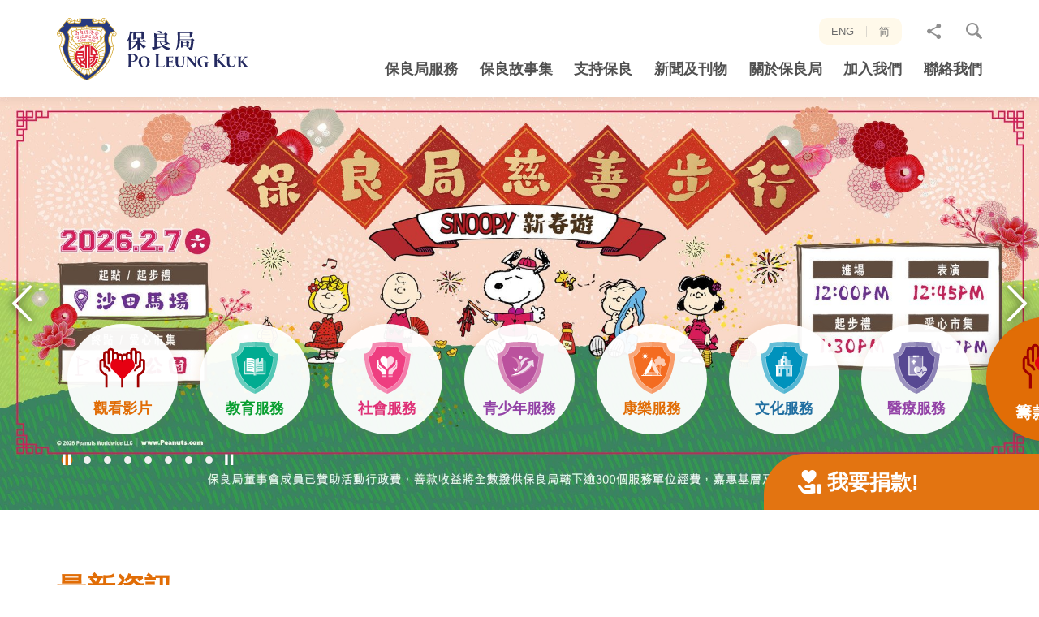

--- FILE ---
content_type: text/html; charset=utf-8
request_url: https://www.poleungkuk.org.hk/index.php?option=com_content&view=article&id=133&Itemid=159&lang=zh
body_size: 44237
content:
<!DOCTYPE html><!--[if lt IE 9]><html class="no-js lte-ie9 lt-ie9 lang-tc" lang="zh-hk"><![endif]--><!--[if IE 9]><html class="no-js lte-ie9 ie9 lang-tc" lang="zh-hk"><![endif]--><!--[if gt IE 9]><!--><html class="no-js lang-tc" lang="zh-hk" id="html-tag"><!--<![endif]--><head><link href=https://cdn.jsdelivr.net/npm/@mdi/font/css/materialdesignicons.min.css rel=stylesheet><meta charset="utf-8"><meta content="IE=edge" http-equiv="X-UA-Compatible"><meta name="keywords" content="保良局,慈善基金,慈善機構,社會服務,老人服務,家庭服務,優質教育,學生輔導,康樂活動,PLK, Charity Fund, Social Services, Elderly Care, Family assistance, Quality Education, Recreational Activities"><meta name="description" content="保良局的服務範疇涵蓋了社會各個階層和各個環節，從幼兒到長者，從文化教育到康樂健身，香港保良局都力求為社會大眾提供最優質的社會服務，教育服務，康樂服務和文化服務，貫徹保良局「保赤安良」的宗旨，成為最傑出及多元化的慈善服務團體，領導善業，造福社群，為國際所推崇。"><meta name="viewport" content="width=device-width, initial-scale=1, shrink-to-fit=no"><link rel="apple-touch-icon" sizes="180x180" href="/assets/shared/img/favicon/apple-touch-icon.png"><link rel="icon" type="image/png" href="/assets/shared/img/favicon/favicon-32x32.png" sizes="32x32"><link rel="icon" type="image/png" href="/assets/shared/img/favicon/favicon-16x16.png" sizes="16x16"><link rel="manifest" href="/assets/shared/img/favicon/site.webmanifest"><link rel="mask-icon" href="/assets/shared/img/favicon/safari-pinned-tab.svg" color="#5bbad5"><link rel="shortcut icon" href="/assets/shared/img/favicon/favicon.ico"><meta name="msapplication-config" content="/assets/shared/img/favicon/browserconfig.xml"><meta name="theme-color" content="#ffffff"><link rel="preload" href="/assets/shared/fonts/lato-regular.woff2" as="font" type="font/woff2"><link rel="preload" href="/assets/shared/fonts/lato-light.woff2" as="font" type="font/woff2"><link rel="preload" href="/assets/shared/fonts/lato-bold.woff2" as="font" type="font/woff2"><meta property="og:url" content="https://www.poleungkuk.org.hk/index.php?option=com_content&amp;view=article&amp;id=133&amp;Itemid=159&amp;lang=zh" /><meta name="twitter:card" content="summary" /><meta name="twitter:title" content="保良局－多元化的慈善服務團體" /><meta property="og:title" content="保良局－多元化的慈善服務團體" /><meta name="twitter:description" content="保良局的服務範疇涵蓋了社會各個階層和各個環節，從幼兒到長者，從文化教育到康樂健身，香港保良局都力求為社會大眾提供最優質的社會服務，教育服務，康樂服務和文化服務，貫徹保良局「保赤安良」的宗旨，成為最傑出及多元化的慈善服務團體，領導善業，造福社群，為國際所推崇。" /><meta property="og:description" content="保良局的服務範疇涵蓋了社會各個階層和各個環節，從幼兒到長者，從文化教育到康樂健身，香港保良局都力求為社會大眾提供最優質的社會服務，教育服務，康樂服務和文化服務，貫徹保良局「保赤安良」的宗旨，成為最傑出及多元化的慈善服務團體，領導善業，造福社群，為國際所推崇。" /><base href="//www.poleungkuk.org.hk/"/><!--[if lt IE 9]><script src="/assets/shared/js/theorigo/base_href_fix.js" type="text/javascript"></script><![endif]--><!-- Google Tag Manager --><script>(function(w,d,s,l,i){w[l]=w[l]||[];w[l].push({'gtm.start':
new Date().getTime(),event:'gtm.js'});var f=d.getElementsByTagName(s)[0],
j=d.createElement(s),dl=l!='dataLayer'?'&l='+l:'';j.async=true;j.src=
'https://www.googletagmanager.com/gtm.js?id='+i+dl;f.parentNode.insertBefore(j,f);
})(window,document,'script','dataLayer','GTM-KMVL82G');</script><!-- End Google Tag Manager --><!-- Google tag (gtag.js) --><script async src="https://www.googletagmanager.com/gtag/js?id=AW-786726118"></script><script>
  window.dataLayer = window.dataLayer || [];
  function gtag(){dataLayer.push(arguments);}
  gtag('js', new Date());

  gtag('config', 'AW-786726118');
</script><!-- Google Tag Manager --><script>(function(w,d,s,l,i){w[l]=w[l]||[];w[l].push({'gtm.start':
new Date().getTime(),event:'gtm.js'});var f=d.getElementsByTagName(s)[0],
j=d.createElement(s),dl=l!='dataLayer'?'&l='+l:'';j.async=true;j.src=
'https://www.googletagmanager.com/gtm.js?id='+i+dl;f.parentNode.insertBefore(j,f);
})(window,document,'script','dataLayer','GTM-MMT73RHK');</script><!-- End Google Tag Manager --><title>保良局－多元化的慈善服務團體</title><link rel="preload" href="/assets/themes/main/css/style.css?timestamp=1572493669399" as="style"><link rel="stylesheet" href="/assets/themes/main/css/style.css?timestamp=1572493669399"
                      media="all"><script async src='https://www.googletagmanager.com/gtag/js?id=G-W7CFF37LXY'></script><script>
                    window.dataLayer = window.dataLayer || [];

                    function gtag() {
                        dataLayer.push(arguments);
                    }

                    gtag('js', new Date());
                    gtag('config', 'G-W7CFF37LXY');
                </script><!--[if lt IE 9]><script src="/assets/shared/js/lib/html5shiv.min.js" type="text/javascript"></script><![endif]--><script src="/assets/shared/js/lib/default.min.js"></script><noscript><style>
                [data-aos] {
                    visibility: visible !important;
                    opacity: 1 !important;
                    transform: none !important;
                }
            </style></noscript></head><body class="lang-tc home"><!-- Google Tag Manager (noscript) --><noscript><iframe src="https://www.googletagmanager.com/ns.html?id=GTM-KMVL82G"
height="0" width="0" style="display:none;visibility:hidden"></iframe></noscript><!-- End Google Tag Manager (noscript) --><!-- Google Tag Manager (noscript) --><noscript><iframe src="https://www.googletagmanager.com/ns.html?id=GTM-MMT73RHK"
height="0" width="0" style="display:none;visibility:hidden"></iframe></noscript><!-- End Google Tag Manager (noscript) --><div class="wrapper"><noscript><div class="no-js-alert"><span><strong>注意: </strong>JavaScript並未啟用。請啟用JavaScript瀏覽本網站。</span></div></noscript><a class="sr-only sr-only-focusable" id="skip-to-content" href="/index.php?option=com_content&amp;view=article&amp;id=133&amp;Itemid=159&amp;lang=zh#main">跳至主內容</a><header class="page-head"><div class="container"><div class="head-box" tabindex="0"><a class="head-box__left page-logo" href=""><img class="page-logo__img" src="/assets/shared/img/logo.svg" alt="保良局 - 多元慈善服務供應商"></a><div class="head-box__right hidden-sm hidden-xs"><div class="head-box__right-top"><ul class="tools"><li class="tools__item lang"><a class="lang__item" lang="en" href="/en?option=com_content&amp;view=article&amp;id=133&amp;Itemid=159&amp;lang=zh">ENG</a><a class="lang__item" lang="zh-CN" href="/sc?option=com_content&amp;view=article&amp;id=133&amp;Itemid=159&amp;lang=zh">简</a></li><li class="tools__item dropdown dropdown--share social"><button class="dropdown__btn" id="dropdown-share" data-toggle="dropdown" aria-haspopup="true" aria-expanded="false" type="button"><span class="sr-only">分享至</span><span class="icon-font icon-font--share icon-font--no-margin" aria-hidden="true"></span></button><div class="dropdown__menu" aria-labelledby="dropdown-share"><ul class="social__list"><li><a class="social__link social__link--facebook" data-media="facebook" href="/index.php?option=com_content&amp;view=article&amp;id=133&amp;Itemid=159&amp;lang=zh#">Facebook</a></li><li><a class="social__link social__link--twitter" data-media="twitter" href="/index.php?option=com_content&amp;view=article&amp;id=133&amp;Itemid=159&amp;lang=zh#">Twitter</a></li><li><a class="social__link social__link--linkedin" data-media="linkedin" href="/index.php?option=com_content&amp;view=article&amp;id=133&amp;Itemid=159&amp;lang=zh#">LinkedIn</a></li><li><a class="social__link social__link--weibo" data-media="weibo" href="/index.php?option=com_content&amp;view=article&amp;id=133&amp;Itemid=159&amp;lang=zh#">微博</a></li><li><a class="social__link social__link--mail" data-media="email" href="/index.php?option=com_content&amp;view=article&amp;id=133&amp;Itemid=159&amp;lang=zh#">電郵</a></li></ul></div></li><li class="tools__item dropdown dropdown--search search"><button class="dropdown__btn js-dropdown-search" id="dropdown-search" data-toggle="dropdown" aria-haspopup="true" aria-expanded="false" type="button"><span class="icon-font icon-font--search icon-font--no-margin" aria-hidden="true"></span><span class="visible-sm-inline-block visible-xs-inline-block">搜尋網站</span></button><div class="dropdown__menu" aria-labelledby="dropdown-search"><form class="search-form" method="get" action="/search" autocomplete="off"><label class="sr-only" for="search_input">網站搜尋框</label><input class="search-form__box" id="search_input" type="text" name="q" placeholder="搜尋"><button class="btn search-form__btn" type="submit"><span class="icon-font icon-font--search icon-font--no-margin" aria-hidden="true"></span><span class="sr-only">搜尋</span></button></form></div></li></ul></div><div class="head-box__right-btm hidden-sm hidden-xs"><nav class="menu js-menu"><ul class="menu__list menu__list--lv1"><li class="menu__item menu__item--lv1 has-sub submenu_lv1" ><a class="menu__link menu__link--lv1" href="/service" ><span class="menu__text menu__text--lv1">保良局服務</span></a><ul class="menu__list menu__list--lv2"><li class="menu__item menu__item--lv2 has-sub submenu_lv2" ><a class="menu__link menu__link--lv2" href="/service/education" ><span class="menu__text menu__text--lv2">教育服務</span></a><ul class="menu__list menu__list--lv3"><li class="menu__item menu__item--lv3" ><a class="menu__link menu__link--lv3" href="/service/education/new-item-name" ><span class="menu__text menu__text--lv3">教育服務</span></a></li><li class="menu__item menu__item--lv3 has-sub submenu_lv3" ><a class="menu__link menu__link--lv3" href="/news-of-education" ><span class="menu__text menu__text--lv3">教育動向</span></a><ul class="menu__list menu__list--lv4"><li class="menu__item menu__item--lv4" ><a class="menu__link menu__link--lv4" href="https://www.poleungkuk.org.hk/news-of-education/projects/plk-kindergartens-primary-schools-alliance" ><span class="menu__text menu__text--lv4">保良局「幼小同盟」</span></a></li><li class="menu__item menu__item--lv4" ><a class="menu__link menu__link--lv4" href="/news-of-education/events-and-activities" ><span class="menu__text menu__text--lv4">典禮及活動</span></a></li><li class="menu__item menu__item--lv4" ><a class="menu__link menu__link--lv4" href="/news-of-education/competition" ><span class="menu__text menu__text--lv4">比賽</span></a></li><li class="menu__item menu__item--lv4" ><a class="menu__link menu__link--lv4" href="/news-of-education/projects" ><span class="menu__text menu__text--lv4">教育計劃</span></a></li><li class="menu__item menu__item--lv4" ><a class="menu__link menu__link--lv4" href="/news-of-education/academic-exchange" ><span class="menu__text menu__text--lv4">學術交流</span></a></li></ul></li><li class="menu__item menu__item--lv3" ><a class="menu__link menu__link--lv3" href="/funds-and-scholarship" ><span class="menu__text menu__text--lv3">基金及獎助學金</span></a></li><li class="menu__item menu__item--lv3" ><a class="menu__link menu__link--lv3" href="/alumni" ><span class="menu__text menu__text--lv3">校友區</span></a></li><li class="menu__item menu__item--lv3" ><a class="menu__link menu__link--lv3" href="/faq/educational-services" ><span class="menu__text menu__text--lv3">常見問題</span></a></li></ul></li><li class="menu__item menu__item--lv2 has-sub submenu_lv2" ><a class="menu__link menu__link--lv2" href="/service/social" ><span class="menu__text menu__text--lv2">社會服務</span></a><ul class="menu__list menu__list--lv3"><li class="menu__item menu__item--lv3 has-sub submenu_lv3" ><a class="menu__link menu__link--lv3" href="http://family.poleungkuk.org.hk/tc/page.aspx?pageid=751" target="_blank" rel="noopener" ><span class="menu__text menu__text--lv3">綜合家庭服務</span></a><ul class="menu__list menu__list--lv4"><li class="menu__item menu__item--lv4" ><a class="menu__link menu__link--lv4" href="/service/social/integrated-family/community-living-room" ><span class="menu__text menu__text--lv4">社區客廳</span></a></li></ul></li><li class="menu__item menu__item--lv3 has-sub submenu_lv3" ><a class="menu__link menu__link--lv3" href="/service/social/child-care" ><span class="menu__text menu__text--lv3">幼兒服務</span></a><ul class="menu__list menu__list--lv4"><li class="menu__item menu__item--lv4" ><a class="menu__link menu__link--lv4" href="/service/social/child-care/kindergartens-cum-nurseries-admissions" ><span class="menu__text menu__text--lv4">幼稚園暨幼兒園—全年招生</span></a></li></ul></li><li class="menu__item menu__item--lv3" ><a class="menu__link menu__link--lv3" href="http://rehab.poleungkuk.org.hk/zh-hk/1208/residential-services.html" target="_blank" rel="noopener" ><span class="menu__text menu__text--lv3">康復服務</span></a></li><li class="menu__item menu__item--lv3" ><a class="menu__link menu__link--lv3" href="http://elderly.poleungkuk.org.hk/tc/page.aspx?pageid=20" target="_blank" rel="noopener" ><span class="menu__text menu__text--lv3">安老服務</span></a></li><li class="menu__item menu__item--lv3 has-sub submenu_lv3" ><a class="menu__link menu__link--lv3" href="/service/social/other-services" ><span class="menu__text menu__text--lv3">其他服務</span></a><ul class="menu__list menu__list--lv4"><li class="menu__item menu__item--lv4 has-sub submenu_lv4" ><a class="menu__link menu__link--lv4" href="/service/social/other-services/social-entreprise-and-vocational-rehabilitation-services-centre" ><span class="menu__text menu__text--lv4">社企、 職康產品及服務</span></a><ul class="menu__list menu__list--lv5"><li class="menu__item menu__item--lv5" ><a class="menu__link menu__link--lv5" href="/service/social/other-services/social-entreprise-and-vocational-rehabilitation-services-centre/wellness-one" ><span class="menu__text menu__text--lv5">一站照護 (原名「康復一站通」)</span></a></li><li class="menu__item menu__item--lv5" ><a class="menu__link menu__link--lv5" href="/service/social/other-services/social-entreprise-and-vocational-rehabilitation-services-centre/artsy-one" ><span class="menu__text menu__text--lv5">一同手作</span></a></li><li class="menu__item menu__item--lv5" ><a class="menu__link menu__link--lv5" href="/service/social/other-services/social-entreprise-and-vocational-rehabilitation-services-centre/delish-one" ><span class="menu__text menu__text--lv5">一點回味 (原名「天晴茶座」)</span></a></li><li class="menu__item menu__item--lv5" ><a class="menu__link menu__link--lv5" href="/service/social/other-services/social-entreprise-and-vocational-rehabilitation-services-centre/tasty-one" ><span class="menu__text menu__text--lv5">一點烘焙</span></a></li><li class="menu__item menu__item--lv5" ><a class="menu__link menu__link--lv5" href="/service/social/other-services/social-entreprise-and-vocational-rehabilitation-services-centre/cafe-1974" ><span class="menu__text menu__text--lv5">「一九七四」咖啡廳</span></a></li></ul></li><li class="menu__item menu__item--lv4" ><a class="menu__link menu__link--lv4" href="/service/social/other-services/environmental-education" ><span class="menu__text menu__text--lv4">環保教育</span></a></li><li class="menu__item menu__item--lv4" ><a class="menu__link menu__link--lv4" href="/service/social/other-services/jc-procruit-c-project" ><span class="menu__text menu__text--lv4">賽馬會專業創未來計劃</span></a></li></ul></li><li class="menu__item menu__item--lv3" ><a class="menu__link menu__link--lv3" href="/funding-support" ><span class="menu__text menu__text--lv3">尋求基金援助</span></a></li><li class="menu__item menu__item--lv3" ><a class="menu__link menu__link--lv3" href="/faq/social-services" ><span class="menu__text menu__text--lv3">常見疑問</span></a></li></ul></li><li class="menu__item menu__item--lv2 has-sub submenu_lv2" ><a class="menu__link menu__link--lv2" href="/service/youth-services" ><span class="menu__text menu__text--lv2">青少年服務</span></a><ul class="menu__list menu__list--lv3"><li class="menu__item menu__item--lv3" ><a class="menu__link menu__link--lv3" href="/service/youth-services/navigation-page" ><span class="menu__text menu__text--lv3">導覽頁</span></a></li><li class="menu__item menu__item--lv3" ><a class="menu__link menu__link--lv3" href="/service/youth-services/latest-news" ><span class="menu__text menu__text--lv3">最新消息</span></a></li><li class="menu__item menu__item--lv3 has-sub submenu_lv3" ><a class="menu__link menu__link--lv3" href="/service/youth-services/about-us" ><span class="menu__text menu__text--lv3">關於我們</span></a><ul class="menu__list menu__list--lv4"><li class="menu__item menu__item--lv4" ><a class="menu__link menu__link--lv4" href="/service/youth-services/about-us/vision-mission-and-core-values" ><span class="menu__text menu__text--lv4">願景、使命及核心價值</span></a></li><li class="menu__item menu__item--lv4" ><a class="menu__link menu__link--lv4" href="/service/youth-services/about-us/development-plan" ><span class="menu__text menu__text--lv4">發展策略</span></a></li></ul></li><li class="menu__item menu__item--lv3 has-sub submenu_lv3" ><a class="menu__link menu__link--lv3" href="/service/youth-services/all-services" ><span class="menu__text menu__text--lv3">服務一覽</span></a><ul class="menu__list menu__list--lv4"><li class="menu__item menu__item--lv4" ><a class="menu__link menu__link--lv4" href="/service/youth-services/all-services/community-youth-services" ><span class="menu__text menu__text--lv4">社區青年服務</span></a></li><li class="menu__item menu__item--lv4" ><a class="menu__link menu__link--lv4" href="/service/youth-services/all-services/students-guidance-and-support-services" ><span class="menu__text menu__text--lv4">學生輔導及支援服務</span></a></li><li class="menu__item menu__item--lv4" ><a class="menu__link menu__link--lv4" href="/service/youth-services/all-services/youth-planning-and-development-services" ><span class="menu__text menu__text--lv4">青年規劃及發展服務</span></a></li><li class="menu__item menu__item--lv4" ><a class="menu__link menu__link--lv4" href="/service/youth-services/all-services/youth-hostel-services" ><span class="menu__text menu__text--lv4">青年宿舍服務</span></a></li><li class="menu__item menu__item--lv4" ><a class="menu__link menu__link--lv4" href="/service/youth-services/all-services/creative-art-and-culture-services" ><span class="menu__text menu__text--lv4">藝文創意服務</span></a></li><li class="menu__item menu__item--lv4" ><a class="menu__link menu__link--lv4" href="/service/youth-services/all-services/youth-media-services" ><span class="menu__text menu__text--lv4">青年媒體服務</span></a></li><li class="menu__item menu__item--lv4" ><a class="menu__link menu__link--lv4" href="/service/youth-services/all-services/special-projects" ><span class="menu__text menu__text--lv4">特別計劃</span></a></li></ul></li><li class="menu__item menu__item--lv3" ><a class="menu__link menu__link--lv3" href="/service/youth-services/event-highlights" ><span class="menu__text menu__text--lv3">活動花絮</span></a></li><li class="menu__item menu__item--lv3" ><a class="menu__link menu__link--lv3" href="/service/youth-services/contact-us" ><span class="menu__text menu__text--lv3">聯絡我們</span></a></li></ul></li><li class="menu__item menu__item--lv2 has-sub submenu_lv2" ><a class="menu__link menu__link--lv2" href="/service/campsites" ><span class="menu__text menu__text--lv2">度假營</span></a><ul class="menu__list menu__list--lv3"><li class="menu__item menu__item--lv3 has-sub submenu_lv3" ><a class="menu__link menu__link--lv3" href="/service/campsites/po-leung-kuk-jockey-club-pak-tam-chung-holiday-camp" ><span class="menu__text menu__text--lv3">保良局賽馬會北潭涌度假營</span></a><ul class="menu__list menu__list--lv4"><li class="menu__item menu__item--lv4" ><a class="menu__link menu__link--lv4" href="/service/campsites/po-leung-kuk-jockey-club-pak-tam-chung-holiday-camp/residential-camp" ><span class="menu__text menu__text--lv4">住宿</span></a></li><li class="menu__item menu__item--lv4" ><a class="menu__link menu__link--lv4" href="/service/campsites/po-leung-kuk-jockey-club-pak-tam-chung-holiday-camp/non-residential-camp" ><span class="menu__text menu__text--lv4">非住宿</span></a></li><li class="menu__item menu__item--lv4" ><a class="menu__link menu__link--lv4" href="/service/campsites/po-leung-kuk-jockey-club-pak-tam-chung-holiday-camp/activities" ><span class="menu__text menu__text--lv4">精彩活動</span></a></li><li class="menu__item menu__item--lv4" ><a class="menu__link menu__link--lv4" href="/service/campsites/po-leung-kuk-jockey-club-pak-tam-chung-holiday-camp/catering" ><span class="menu__text menu__text--lv4">膳餐</span></a></li><li class="menu__item menu__item--lv4" ><a class="menu__link menu__link--lv4" href="/service/campsites/po-leung-kuk-jockey-club-pak-tam-chung-holiday-camp/environmental-education-corner" ><span class="menu__text menu__text--lv4">環境教育及活動</span></a></li><li class="menu__item menu__item--lv4" ><a class="menu__link menu__link--lv4" href="/service/campsites/po-leung-kuk-jockey-club-pak-tam-chung-holiday-camp/adventure-scheme" ><span class="menu__text menu__text--lv4">歷奇活動</span></a></li><li class="menu__item menu__item--lv4" ><a class="menu__link menu__link--lv4" href="/service/campsites/po-leung-kuk-jockey-club-pak-tam-chung-holiday-camp/venues-and-function-rooms" ><span class="menu__text menu__text--lv4">場地及聚會設施</span></a></li><li class="menu__item menu__item--lv4" ><a class="menu__link menu__link--lv4" href="/service/campsites/po-leung-kuk-jockey-club-pak-tam-chung-holiday-camp/book-now" ><span class="menu__text menu__text--lv4">立即訂營</span></a></li><li class="menu__item menu__item--lv4" ><a class="menu__link menu__link--lv4" href="/service/campsites/po-leung-kuk-jockey-club-pak-tam-chung-holiday-camp/download" ><span class="menu__text menu__text--lv4">下載資料及表格</span></a></li></ul></li><li class="menu__item menu__item--lv3 has-sub submenu_lv3" ><a class="menu__link menu__link--lv3" href="/service/campsites/po-leung-kuk-jockey-club-tai-tong-holiday-camp" ><span class="menu__text menu__text--lv3">保良局賽馬會大棠渡假村</span></a><ul class="menu__list menu__list--lv4"><li class="menu__item menu__item--lv4" ><a class="menu__link menu__link--lv4" href="/service/campsites/po-leung-kuk-jockey-club-tai-tong-holiday-camp/rooms" ><span class="menu__text menu__text--lv4">住宿</span></a></li><li class="menu__item menu__item--lv4" ><a class="menu__link menu__link--lv4" href="/service/campsites/po-leung-kuk-jockey-club-tai-tong-holiday-camp/non-residential-camp" ><span class="menu__text menu__text--lv4">非住宿</span></a></li><li class="menu__item menu__item--lv4" ><a class="menu__link menu__link--lv4" href="/service/campsites/po-leung-kuk-jockey-club-tai-tong-holiday-camp/activities" ><span class="menu__text menu__text--lv4">精彩活動</span></a></li><li class="menu__item menu__item--lv4" ><a class="menu__link menu__link--lv4" href="/service/campsites/po-leung-kuk-jockey-club-tai-tong-holiday-camp/catering" ><span class="menu__text menu__text--lv4">膳餐</span></a></li><li class="menu__item menu__item--lv4" ><a class="menu__link menu__link--lv4" href="/service/campsites/po-leung-kuk-jockey-club-tai-tong-holiday-camp/adventure-scheme" ><span class="menu__text menu__text--lv4">歷奇課程</span></a></li><li class="menu__item menu__item--lv4" ><a class="menu__link menu__link--lv4" href="/service/campsites/po-leung-kuk-jockey-club-tai-tong-holiday-camp/venues-and-function-rooms" ><span class="menu__text menu__text--lv4">場地及聚會設施</span></a></li><li class="menu__item menu__item--lv4" ><a class="menu__link menu__link--lv4" href="/service/campsites/po-leung-kuk-jockey-club-tai-tong-holiday-camp/book-now" ><span class="menu__text menu__text--lv4">立即訂營</span></a></li><li class="menu__item menu__item--lv4" ><a class="menu__link menu__link--lv4" href="/service/campsites/po-leung-kuk-jockey-club-tai-tong-holiday-camp/download" ><span class="menu__text menu__text--lv4">下載資料及表格</span></a></li></ul></li><li class="menu__item menu__item--lv3" ><a class="menu__link menu__link--lv3" href="/service/campsites/outdoor-educational-camp" ><span class="menu__text menu__text--lv3">戶外教育營</span></a></li><li class="menu__item menu__item--lv3" ><a class="menu__link menu__link--lv3" href="/service/campsites/notice" ><span class="menu__text menu__text--lv3">特別通告</span></a></li><li class="menu__item menu__item--lv3" ><a class="menu__link menu__link--lv3" href="/service/campsites/sustainable-development-goals" ><span class="menu__text menu__text--lv3">可持續發展SDGs</span></a></li><li class="menu__item menu__item--lv3" ><a class="menu__link menu__link--lv3" href="/service/campsites/sir-david-trench-fund-for-recreation" ><span class="menu__text menu__text--lv3">戴麟趾爵士康樂基金</span></a></li></ul></li><li class="menu__item menu__item--lv2 has-sub submenu_lv2" ><a class="menu__link menu__link--lv2" href="/service/po-leung-kuk-museum" ><span class="menu__text menu__text--lv2">保良局歷史博物館</span></a><ul class="menu__list menu__list--lv3"><li class="menu__item menu__item--lv3" ><a class="menu__link menu__link--lv3" href="/service/po-leung-kuk-museum/current-exhibitions" ><span class="menu__text menu__text--lv3">現時展覽</span></a></li><li class="menu__item menu__item--lv3" ><a class="menu__link menu__link--lv3" href="/service/po-leung-kuk-museum/our-collection" ><span class="menu__text menu__text--lv3">歷史檔案</span></a></li><li class="menu__item menu__item--lv3" ><a class="menu__link menu__link--lv3" href="/service/po-leung-kuk-museum/visit-booking" ><span class="menu__text menu__text--lv3">參觀預約</span></a></li><li class="menu__item menu__item--lv3" ><a class="menu__link menu__link--lv3" href="/service/po-leung-kuk-museum/academic-research-application" ><span class="menu__text menu__text--lv3">學者研究申請</span></a></li><li class="menu__item menu__item--lv3" ><a class="menu__link menu__link--lv3" href="/service/po-leung-kuk-museum/imdhk-2020" ><span class="menu__text menu__text--lv3">教育資源</span></a></li><li class="menu__item menu__item--lv3" ><a class="menu__link menu__link--lv3" href="/service/po-leung-kuk-museum/po-leung-heritage" ><span class="menu__text menu__text--lv3">保良築蹟</span></a></li><li class="menu__item menu__item--lv3" ><a class="menu__link menu__link--lv3" href="/service/po-leung-kuk-museum/virtual-tour" ><span class="menu__text menu__text--lv3">虛擬導覽</span></a></li><li class="menu__item menu__item--lv3" ><a class="menu__link menu__link--lv3" href="/service/po-leung-kuk-museum/causeway-bay-history-and-heritage-series" ><span class="menu__text menu__text--lv3">「銅」遊古建活動</span></a></li></ul></li><li class="menu__item menu__item--lv2 has-sub submenu_lv2" ><a class="menu__link menu__link--lv2" href="/service/medical-and-integrated-health" ><span class="menu__text menu__text--lv2">醫療及綜合健康服務</span></a><ul class="menu__list menu__list--lv3"><li class="menu__item menu__item--lv3" ><a class="menu__link menu__link--lv3" href="/service/medical-and-integrated-health/medical-services" ><span class="menu__text menu__text--lv3">綜合健康中心</span></a></li><li class="menu__item menu__item--lv3" ><a class="menu__link menu__link--lv3" href="/service/medical-and-integrated-health/chinese-medical-services" ><span class="menu__text menu__text--lv3">流動中醫診所</span></a></li></ul></li></ul></li><li class="menu__item menu__item--lv1" ><a class="menu__link menu__link--lv1" href="/story" ><span class="menu__text menu__text--lv1">保良故事集</span></a></li><li class="menu__item menu__item--lv1 has-sub submenu_lv1" ><a class="menu__link menu__link--lv1" href="/support-us" ><span class="menu__text menu__text--lv1">支持保良</span></a><ul class="menu__list menu__list--lv2"><li class="menu__item menu__item--lv2 has-sub submenu_lv2" ><a class="menu__link menu__link--lv2" href="/support-us/donate-now" ><span class="menu__text menu__text--lv2">捐款支持</span></a><ul class="menu__list menu__list--lv3"><li class="menu__item menu__item--lv3" ><a class="menu__link menu__link--lv3" href="/donation" ><span class="menu__text menu__text--lv3">網上捐款</span></a></li><li class="menu__item menu__item--lv3" ><a class="menu__link menu__link--lv3" href="/support-us/donate-now/download-form" ><span class="menu__text menu__text--lv3">下載捐款表格</span></a></li><li class="menu__item menu__item--lv3" ><a class="menu__link menu__link--lv3" href="/support-us/donate-now/sponsorship-programme" ><span class="menu__text menu__text--lv3">贊助計劃</span></a></li><li class="menu__item menu__item--lv3" ><a class="menu__link menu__link--lv3" href="/support-us/donate-now/other-donations" ><span class="menu__text menu__text--lv3">其他捐款項目</span></a></li></ul></li><li class="menu__item menu__item--lv2 has-sub submenu_lv2" ><a class="menu__link menu__link--lv2" href="/support-us/fund-raising-activities" ><span class="menu__text menu__text--lv2">籌款活動</span></a><ul class="menu__list menu__list--lv3"><li class="menu__item menu__item--lv3" ><a class="menu__link menu__link--lv3" href="https://event.poleungkuk.org.hk/walk2026/zh-hk" target="_blank" rel="noopener" ><span class="menu__text menu__text--lv3">保良局慈善步行 2026</span></a></li></ul></li><li class="menu__item menu__item--lv2" ><a class="menu__link menu__link--lv2" href="/support-us/corporate-collaboration" ><span class="menu__text menu__text--lv2">夥伴連繫</span></a></li><li class="menu__item menu__item--lv2 has-sub submenu_lv2" ><a class="menu__link menu__link--lv2" href="/support-us/social-entreprise-and-vocational-rehabilitation-services-centre" ><span class="menu__text menu__text--lv2">社企、職康產品及服務</span></a><ul class="menu__list menu__list--lv3"><li class="menu__item menu__item--lv3" ><a class="menu__link menu__link--lv3" href="/support-us/social-entreprise-and-vocational-rehabilitation-services-centre/wellness-one" ><span class="menu__text menu__text--lv3">一站照護 (原名「康復一站通」)</span></a></li><li class="menu__item menu__item--lv3" ><a class="menu__link menu__link--lv3" href="/support-us/social-entreprise-and-vocational-rehabilitation-services-centre/artsy-one" ><span class="menu__text menu__text--lv3">一同手作</span></a></li><li class="menu__item menu__item--lv3" ><a class="menu__link menu__link--lv3" href="/support-us/social-entreprise-and-vocational-rehabilitation-services-centre/delish-one" ><span class="menu__text menu__text--lv3">一點回味 (原名「天晴茶座」)</span></a></li><li class="menu__item menu__item--lv3" ><a class="menu__link menu__link--lv3" href="/support-us/social-entreprise-and-vocational-rehabilitation-services-centre/tasty-one" ><span class="menu__text menu__text--lv3">一點烘焙</span></a></li></ul></li><li class="menu__item menu__item--lv2" ><a class="menu__link menu__link--lv2" href="/support-us/celebrities-sharing" ><span class="menu__text menu__text--lv2">名人分享</span></a></li><li class="menu__item menu__item--lv2" ><a class="menu__link menu__link--lv2" href="/support-us/volunteer" ><span class="menu__text menu__text--lv2">做義工</span></a></li><li class="menu__item menu__item--lv2 has-sub submenu_lv2" ><a class="menu__link menu__link--lv2" href="/support-us/legacy-giving" ><span class="menu__text menu__text--lv2">「善流不息．遺愛人間」捐贈計劃</span></a><ul class="menu__list menu__list--lv3"><li class="menu__item menu__item--lv3" ><a class="menu__link menu__link--lv3" href="/support-us/legacy-giving/home" ><span class="menu__text menu__text--lv3">「善流不息．遺愛人間」捐贈計劃</span></a></li><li class="menu__item menu__item--lv3 has-sub submenu_lv3" ><a class="menu__link menu__link--lv3" href="/support-us/legacy-giving/charitable-usage" ><span class="menu__text menu__text--lv3">善款運用</span></a><ul class="menu__list menu__list--lv4"><li class="menu__item menu__item--lv4" ><a class="menu__link menu__link--lv4" href="/support-us/legacy-giving/charitable-usage/target-beneficiary" ><span class="menu__text menu__text--lv4">受惠個案分享</span></a></li></ul></li><li class="menu__item menu__item--lv3" ><a class="menu__link menu__link--lv3" href="/support-us/legacy-giving/donation-mode" ><span class="menu__text menu__text--lv3">捐贈方式</span></a></li><li class="menu__item menu__item--lv3" ><a class="menu__link menu__link--lv3" href="/support-us/legacy-giving/case-sharing" ><span class="menu__text menu__text--lv3">善長分享</span></a></li><li class="menu__item menu__item--lv3" ><a class="menu__link menu__link--lv3" href="/support-us/legacy-giving/download" ><span class="menu__text menu__text--lv3">下載區</span></a></li><li class="menu__item menu__item--lv3" ><a class="menu__link menu__link--lv3" href="/support-us/legacy-giving/faq" ><span class="menu__text menu__text--lv3">常見問題</span></a></li></ul></li></ul></li><li class="menu__item menu__item--lv1 has-sub submenu_lv1" ><a class="menu__link menu__link--lv1" href="/news-and-publication" ><span class="menu__text menu__text--lv1">新聞及刊物</span></a><ul class="menu__list menu__list--lv2"><li class="menu__item menu__item--lv2" ><a class="menu__link menu__link--lv2" href="/news" ><span class="menu__text menu__text--lv2">新聞稿</span></a></li><li class="menu__item menu__item--lv2" ><a class="menu__link menu__link--lv2" href="https://www.poleungkuk.org.hk/page/detail/32281" ><span class="menu__text menu__text--lv2">重點報道</span></a></li><li class="menu__item menu__item--lv2" ><a class="menu__link menu__link--lv2" href="/plk-today" ><span class="menu__text menu__text--lv2">今日保良</span></a></li><li class="menu__item menu__item--lv2" ><a class="menu__link menu__link--lv2" href="/news-and-publication/po-leung-kuk-newsletter" ><span class="menu__text menu__text--lv2">保良局通訊</span></a></li><li class="menu__item menu__item--lv2" ><a class="menu__link menu__link--lv2" href="/annual-report" ><span class="menu__text menu__text--lv2">年刊及就職特輯</span></a></li><li class="menu__item menu__item--lv2" ><a class="menu__link menu__link--lv2" href="/video" ><span class="menu__text menu__text--lv2">影片</span></a></li></ul></li><li class="menu__item menu__item--lv1 has-sub submenu_lv1" ><a class="menu__link menu__link--lv1" href="/about-us" ><span class="menu__text menu__text--lv1">關於保良局</span></a><ul class="menu__list menu__list--lv2"><li class="menu__item menu__item--lv2 has-sub submenu_lv2" ><a class="menu__link menu__link--lv2" href="/about-us/about-po-leung-kuk" ><span class="menu__text menu__text--lv2">機構簡介</span></a><ul class="menu__list menu__list--lv3"><li class="menu__item menu__item--lv3" ><a class="menu__link menu__link--lv3" href="/milestone" ><span class="menu__text menu__text--lv3">歷史里程碑</span></a></li></ul></li><li class="menu__item menu__item--lv2 has-sub submenu_lv2" ><a class="menu__link menu__link--lv2" href="/about-us/governance" ><span class="menu__text menu__text--lv2">管治機構</span></a><ul class="menu__list menu__list--lv3"><li class="menu__item menu__item--lv3" ><a class="menu__link menu__link--lv3" href="/about-us/governance/board-of-directors" ><span class="menu__text menu__text--lv3">董事會</span></a></li><li class="menu__item menu__item--lv3" ><a class="menu__link menu__link--lv3" href="/about-us/governance/advisory-board" ><span class="menu__text menu__text--lv3">顧問局</span></a></li><li class="menu__item menu__item--lv3" ><a class="menu__link menu__link--lv3" href="/about-us/governance/list-of-management-team" ><span class="menu__text menu__text--lv3">管理層架構圖</span></a></li></ul></li><li class="menu__item menu__item--lv2 has-sub submenu_lv2" ><a class="menu__link menu__link--lv2" href="/about-us/social-responsibility" ><span class="menu__text menu__text--lv2">社會責任</span></a><ul class="menu__list menu__list--lv3"><li class="menu__item menu__item--lv3 has-sub submenu_lv3" ><a class="menu__link menu__link--lv3" href="/about-us/social-responsibility/environmental-protection" ><span class="menu__text menu__text--lv3">環境保護</span></a><ul class="menu__list menu__list--lv4"><li class="menu__item menu__item--lv4" ><a class="menu__link menu__link--lv4" href="/about-us/social-responsibility/environmental-protection/environmental-management" ><span class="menu__text menu__text--lv4">綠色營運</span></a></li><li class="menu__item menu__item--lv4" ><a class="menu__link menu__link--lv4" href="/about-us/social-responsibility/environmental-protection/public-education-green" ><span class="menu__text menu__text--lv4">公眾教育</span></a></li></ul></li><li class="menu__item menu__item--lv3" ><a class="menu__link menu__link--lv3" href="/about-us/social-responsibility/compassion-and-harmony" ><span class="menu__text menu__text--lv3">關愛共融</span></a></li><li class="menu__item menu__item--lv3" ><a class="menu__link menu__link--lv3" href="/about-us/social-responsibility/nurturing-talents-caring-employees" ><span class="menu__text menu__text--lv3">培育人才 ‧ 關懷員工</span></a></li><li class="menu__item menu__item--lv3" ><a class="menu__link menu__link--lv3" href="/about-us/social-responsibility/cultural-inheritance" ><span class="menu__text menu__text--lv3">文化傳承</span></a></li></ul></li><li class="menu__item menu__item--lv2" ><a class="menu__link menu__link--lv2" href="/about-us/po-leung-kuk-corporate-video" ><span class="menu__text menu__text--lv2">保良局服務介紹短片</span></a></li><li class="menu__item menu__item--lv2" ><a class="menu__link menu__link--lv2" href="/about-us/associations" ><span class="menu__text menu__text--lv2">同人組織及聚會</span></a></li><li class="menu__item menu__item--lv2" ><a class="menu__link menu__link--lv2" href="/about-us/use-of-donations" ><span class="menu__text menu__text--lv2">善款運用</span></a></li><li class="menu__item menu__item--lv2" ><a class="menu__link menu__link--lv2" href="/about-us/tender-notice" ><span class="menu__text menu__text--lv2">招標公告</span></a></li></ul></li><li class="menu__item menu__item--lv1 has-sub submenu_lv1" ><a class="menu__link menu__link--lv1" href="/join-us" ><span class="menu__text menu__text--lv1">加入我們</span></a><ul class="menu__list menu__list--lv2"><li class="menu__item menu__item--lv2" ><a class="menu__link menu__link--lv2" href="/career" ><span class="menu__text menu__text--lv2">職位空缺</span></a></li><li class="menu__item menu__item--lv2" ><a class="menu__link menu__link--lv2" href="/join-us/staff-welfare-activities" ><span class="menu__text menu__text--lv2">員工福利活動</span></a></li><li class="menu__item menu__item--lv2" ><a class="menu__link menu__link--lv2" href="/staff-sharing" ><span class="menu__text menu__text--lv2">員工故事分享</span></a></li><li class="menu__item menu__item--lv2" ><a class="menu__link menu__link--lv2" href="/join-us/tender" ><span class="menu__text menu__text--lv2">工程公司及供應商登記</span></a></li><li class="menu__item menu__item--lv2" ><a class="menu__link menu__link--lv2" href="/faq/join-us" ><span class="menu__text menu__text--lv2">常見問題</span></a></li></ul></li><li class="menu__item menu__item--lv1" ><a class="menu__link menu__link--lv1" href="/contact-us" ><span class="menu__text menu__text--lv1">聯絡我們</span></a></li></ul></nav></div></div><div class="mobi-menu-trigger visible-sm-block visible-xs-block"><button class="btn btn--open-mobi-menu js-open-mobi-menu" type="button"><span><span class="sr-only">打開菜單</span></span></button></div></div></div></header><main class="page-content" id="main" tabindex="-1"><section class="section-hero"><div class="slider-combine"><div class="slider slider--mixed js-slick" data-img-duration="8000"><div class="slider__item" data-type="image"><a  href="https://event.poleungkuk.org.hk/walk2026/zh-hk"><picture class="placeholder placeholder--hero"><source media="(min-width: 768px)" srcset="/f/key_visual/30429/1920c762/2025%20Walk%20PLK%20Website_V8_CHi%20Homepage%20banner%201920x762.jpg 1x"><source media="(max-width: 767px)" srcset="/f/key_visual/30429/640c840/2025%20Walk%20PLK%20Website_V8_Chi%20Homepage%20banner%20640%20x%20847.jpg 1x, /f/key_visual/30429/750c984/2025%20Walk%20PLK%20Website_V8_Chi%20Homepage%20banner%20640%20x%20847.jpg 2x"><img class="placeholder__item" src="/f/key_visual/30429/1920c762/2025%20Walk%20PLK%20Website_V8_CHi%20Homepage%20banner%201920x762.jpg" alt="慈善步行2025"></picture></a></div><div class="slider__item" data-type="video"><div class="placeholder placeholder--hero hidden-xs"><video class="slide-video" muted preload="metadata"><source src="/f/key_visual/17426/Sheh_10s_no words.mp4" type="video/mp4"></video></div><a class="visible-xs"  href="https://www.poleungkuk.org.hk/page/detail/17338"><picture class="placeholder placeholder--hero"><source media="(max-width: 767px)" srcset="/f/key_visual/17426/640c840/ac76e2e2-445c-4c05-862a-0e2ad3673696_1765034883.jpeg 1x, /f/key_visual/17426/750c984/ac76e2e2-445c-4c05-862a-0e2ad3673696_1765034883.jpeg 2x"><img class="placeholder__item" src="/f/key_visual/17426/640c840/ac76e2e2-445c-4c05-862a-0e2ad3673696_1765034883.jpeg" alt=""></picture></a><div class="slide-play container"><a class="btn-slide-play js-btn-slide-play"  href="https://www.poleungkuk.org.hk/page/detail/17338">
                                    觀看影片<br><span class="btn btn--theme-white btn--inside">了解更多</span></a></div></div><div class="slider__item" data-type="image"><a  href="/service/education"><picture class="placeholder placeholder--hero"><source media="(min-width: 768px)" srcset="/f/key_visual/26/1920c762/banner_desktop_ead_tc_202409.jpg 1x"><source media="(max-width: 767px)" srcset="/f/key_visual/26/640c840/banner_m_ead_tc_202409.jpg 1x, /f/key_visual/26/750c984/banner_m_ead_tc_202409.jpg 2x"><img class="placeholder__item" src="/f/key_visual/26/1920c762/banner_desktop_ead_tc_202409.jpg" alt="播放影片"></picture></a></div><div class="slider__item" data-type="image"><a  href="/service/social"><picture class="placeholder placeholder--hero"><source media="(min-width: 768px)" srcset="/f/key_visual/16094/1920c762/banner_desktop_social_tc_202402.jpg 1x"><source media="(max-width: 767px)" srcset="/f/key_visual/16094/640c840/banner_m_social_tc_202402.jpg 1x, /f/key_visual/16094/750c984/banner_m_social_tc_202402.jpg 2x"><img class="placeholder__item" src="/f/key_visual/16094/1920c762/banner_desktop_social_tc_202402.jpg" alt="保良局幼兒服務 - 我們悉心及妥善的照顧與關懷讓幼兒在愛心下健康成長"></picture></a></div><div class="slider__item" data-type="image"><a  href="/service/youth-services"><picture class="placeholder placeholder--hero"><source media="(min-width: 768px)" srcset="/f/key_visual/30078/1920c762/youth_202310_tc.jpg 1x"><source media="(max-width: 767px)" srcset="/f/key_visual/30078/640c840/youth_202310_tc_m.jpg 1x, /f/key_visual/30078/750c984/youth_202310_tc_m.jpg 2x"><img class="placeholder__item" src="/f/key_visual/30078/1920c762/youth_202310_tc.jpg" alt="青少年服務"></picture></a></div><div class="slider__item" data-type="image"><a  href="/service/campsites/po-leung-kuk-jockey-club-pak-tam-chung-holiday-camp"><picture class="placeholder placeholder--hero"><source media="(min-width: 768px)" srcset="/f/key_visual/16096/1920c762/banner_desktop_camp_tc_202402.jpg 1x"><source media="(max-width: 767px)" srcset="/f/key_visual/16096/640c840/banner_m_camp_tc_202402.jpg 1x, /f/key_visual/16096/750c984/banner_m_camp_tc_202402.jpg 2x"><img class="placeholder__item" src="/f/key_visual/16096/1920c762/banner_desktop_camp_tc_202402.jpg" alt="保良局康樂服務 - 康樂匯聚保良營，樂在大棠北潭涌"></picture></a></div><div class="slider__item" data-type="image"><a  href="/service/po-leung-kuk-museum"><picture class="placeholder placeholder--hero"><source media="(min-width: 768px)" srcset="/f/key_visual/16097/1920c762/banner_desktop_history_tc_201912.jpg 1x"><source media="(max-width: 767px)" srcset="/f/key_visual/16097/640c840/banner_mobile_history_tc_201912.jpg 1x, /f/key_visual/16097/750c984/banner_mobile_history_tc_201912.jpg 2x"><img class="placeholder__item" src="/f/key_visual/16097/1920c762/banner_desktop_history_tc_201912.jpg" alt="保良局文化服務 - 瞭解保良局歷史，見證香港的成長"></picture></a></div><div class="slider__item" data-type="image"><a  href="/service/medical-and-integrated-health/chinese-medical-services"><picture class="placeholder placeholder--hero"><source media="(min-width: 768px)" srcset="/f/key_visual/16099/1920c762/banner_desktop_med_tc_201912.jpg 1x"><source media="(max-width: 767px)" srcset="/f/key_visual/16099/640c840/banner_mobile_med_tc_201912.jpg 1x, /f/key_visual/16099/750c984/banner_mobile_med_tc_201912.jpg 2x"><img class="placeholder__item" src="/f/key_visual/16099/1920c762/banner_desktop_med_tc_201912.jpg" alt="醫療服務及綜合健康服務 - 本局以「醫社連心」為理念，提供多方位的全人治療"></picture></a></div></div><div class="slider slider--mixed-thumb js-slick container"><div class="slider__item" data-aos="fade-up" data-aos-delay="150" data-aos-duration="500"><a class="circle-icon circle-icon--theme-1 hover-float-shadow" href="javascript:;"><svg id="Layer_1" data-name="Layer 1" xmlns="http://www.w3.org/2000/svg" width="71.4" height="59" viewBox="0 0 71.4 59"><defs><style>.cls-1{fill:#a00000;}.cls-2{fill:#e60012;}</style></defs><title>Cmedical 3-01</title><path class="cls-1" d="M8.3885,38.0909a13.4865,13.4865,0,0,0,3.3053,2.2664c.0944.0945.2833.0945.2833.1889v15.96H14.999V40.3573c0-1.5109-.9443-2.0775-1.7943-2.6442A32.2459,32.2459,0,0,1,10.2772,35.73a11.7023,11.7023,0,0,1-3.4-4.25V21.659A1.3506,1.3506,0,0,1,8.2,20.3369,1.4218,1.4218,0,0,1,9.5217,21.659v6.8938l1.2277.2834s5.2884,1.0387,5.5717,5.6661l3.022-.0944c-.1889-4.8163-3.9663-7.2716-6.7994-8.216V21.7534a4.546,4.546,0,0,0-.6611-2.2664V10.9877a1.6055,1.6055,0,0,1,3.2109,0V24.3032h3.0219V7.1159a1.6055,1.6055,0,1,1,3.2109,0V21.0924h3.0219V11.8377a1.6054,1.6054,0,1,1,3.2108,0v6.6105h3.022V14.4819a1.6054,1.6054,0,0,1,3.2108,0h0v42.024h3.022V14.4819h0a1.6548,1.6548,0,0,1,1.6054-1.6054,1.5917,1.5917,0,0,1,1.6054,1.6054v3.9663h3.0219v-6.61a1.6055,1.6055,0,1,1,3.2109,0v9.2547h3.0219V7.1159a1.6055,1.6055,0,1,1,3.2109,0V24.2088h3.0219V10.8933a1.6054,1.6054,0,0,1,3.2108,0v8.4992a4.5476,4.5476,0,0,0-.661,2.2665v4.4385c-2.7387.9444-6.5161,3.4-6.7994,8.2159l3.0219.0945c.1889-4.6274,5.4773-5.6662,5.5718-5.6662l1.2276-.2833V21.659a1.3506,1.3506,0,0,1,1.3221-1.3221A1.4218,1.4218,0,0,1,63.728,21.659V31.48a11.3,11.3,0,0,1-3.4,4.25,11.9978,11.9978,0,0,1-2.9276,1.9831c-.9443.5667-1.7942,1.0388-1.7942,2.6442V56.5059h3.0219V40.6407c.0944,0,.1889-.0945.2833-.1889a30.331,30.331,0,0,0,3.3053-2.2665c3.4941-2.9275,4.344-5.5717,4.4385-5.9495l.0944-.3777V21.659a4.3325,4.3325,0,0,0-4.3441-4.344,1.4006,1.4006,0,0,0-.661.0944V10.8933a4.6349,4.6349,0,0,0-4.6274-4.6274,5.3492,5.3492,0,0,0-1.7.2833A4.77,4.77,0,0,0,50.79,2.3941a4.6349,4.6349,0,0,0-4.6274,4.6273v.3778a4.41,4.41,0,0,0-1.6054-.2833,4.6929,4.6929,0,0,0-4.344,3.1163A4.38,4.38,0,0,0,38.23,9.8545a4.6013,4.6013,0,0,0-3.1164,1.2277,4.7865,4.7865,0,0,0-3.1164-1.2277,7.358,7.358,0,0,0-1.9831.3777A4.6931,4.6931,0,0,0,25.67,7.1159a4.4108,4.4108,0,0,0-1.6054.2833V7.1159a4.6349,4.6349,0,0,0-4.6274-4.6274A4.6893,4.6893,0,0,0,14.81,6.6437c0-.2833-.5667-.3778-1.1333-.3778A4.6349,4.6349,0,0,0,9.05,10.8933V17.315c-.2833,0-.4722-.0945-.6611-.0945A4.4334,4.4334,0,0,0,3.95,21.659V31.7637l.0944.3777C4.0444,32.4247,4.8944,35.1634,8.3885,38.0909Z"/><path class="cls-2" d="M43.6132,16.9372a8.5067,8.5067,0,0,0-7.9327,5.194A8.7321,8.7321,0,0,0,18.9653,25.72a8.5663,8.5663,0,0,0,2.4554,6.0439h0l14.1654,14.26L49.7515,31.8581h0l.0944-.0944h0a8.749,8.749,0,0,0-6.2327-14.8265Z"/></svg><p class="circle-icon__txt">籌款活動</p><div class="video-progress js-video-progress"></div></a></div><div class="slider__item" data-aos="fade-up" data-aos-delay="200" data-aos-duration="500"><a class="circle-icon circle-icon--theme-1 hover-float-shadow" href="javascript:;"><svg id="Layer_1" data-name="Layer 1" xmlns="http://www.w3.org/2000/svg" width="71.4" height="59" viewBox="0 0 71.4 59"><defs><style>.cls-1{fill:#a00000;}.cls-2{fill:#e60012;}</style></defs><title>Cmedical 3-01</title><path class="cls-1" d="M8.3885,38.0909a13.4865,13.4865,0,0,0,3.3053,2.2664c.0944.0945.2833.0945.2833.1889v15.96H14.999V40.3573c0-1.5109-.9443-2.0775-1.7943-2.6442A32.2459,32.2459,0,0,1,10.2772,35.73a11.7023,11.7023,0,0,1-3.4-4.25V21.659A1.3506,1.3506,0,0,1,8.2,20.3369,1.4218,1.4218,0,0,1,9.5217,21.659v6.8938l1.2277.2834s5.2884,1.0387,5.5717,5.6661l3.022-.0944c-.1889-4.8163-3.9663-7.2716-6.7994-8.216V21.7534a4.546,4.546,0,0,0-.6611-2.2664V10.9877a1.6055,1.6055,0,0,1,3.2109,0V24.3032h3.0219V7.1159a1.6055,1.6055,0,1,1,3.2109,0V21.0924h3.0219V11.8377a1.6054,1.6054,0,1,1,3.2108,0v6.6105h3.022V14.4819a1.6054,1.6054,0,0,1,3.2108,0h0v42.024h3.022V14.4819h0a1.6548,1.6548,0,0,1,1.6054-1.6054,1.5917,1.5917,0,0,1,1.6054,1.6054v3.9663h3.0219v-6.61a1.6055,1.6055,0,1,1,3.2109,0v9.2547h3.0219V7.1159a1.6055,1.6055,0,1,1,3.2109,0V24.2088h3.0219V10.8933a1.6054,1.6054,0,0,1,3.2108,0v8.4992a4.5476,4.5476,0,0,0-.661,2.2665v4.4385c-2.7387.9444-6.5161,3.4-6.7994,8.2159l3.0219.0945c.1889-4.6274,5.4773-5.6662,5.5718-5.6662l1.2276-.2833V21.659a1.3506,1.3506,0,0,1,1.3221-1.3221A1.4218,1.4218,0,0,1,63.728,21.659V31.48a11.3,11.3,0,0,1-3.4,4.25,11.9978,11.9978,0,0,1-2.9276,1.9831c-.9443.5667-1.7942,1.0388-1.7942,2.6442V56.5059h3.0219V40.6407c.0944,0,.1889-.0945.2833-.1889a30.331,30.331,0,0,0,3.3053-2.2665c3.4941-2.9275,4.344-5.5717,4.4385-5.9495l.0944-.3777V21.659a4.3325,4.3325,0,0,0-4.3441-4.344,1.4006,1.4006,0,0,0-.661.0944V10.8933a4.6349,4.6349,0,0,0-4.6274-4.6274,5.3492,5.3492,0,0,0-1.7.2833A4.77,4.77,0,0,0,50.79,2.3941a4.6349,4.6349,0,0,0-4.6274,4.6273v.3778a4.41,4.41,0,0,0-1.6054-.2833,4.6929,4.6929,0,0,0-4.344,3.1163A4.38,4.38,0,0,0,38.23,9.8545a4.6013,4.6013,0,0,0-3.1164,1.2277,4.7865,4.7865,0,0,0-3.1164-1.2277,7.358,7.358,0,0,0-1.9831.3777A4.6931,4.6931,0,0,0,25.67,7.1159a4.4108,4.4108,0,0,0-1.6054.2833V7.1159a4.6349,4.6349,0,0,0-4.6274-4.6274A4.6893,4.6893,0,0,0,14.81,6.6437c0-.2833-.5667-.3778-1.1333-.3778A4.6349,4.6349,0,0,0,9.05,10.8933V17.315c-.2833,0-.4722-.0945-.6611-.0945A4.4334,4.4334,0,0,0,3.95,21.659V31.7637l.0944.3777C4.0444,32.4247,4.8944,35.1634,8.3885,38.0909Z"/><path class="cls-2" d="M43.6132,16.9372a8.5067,8.5067,0,0,0-7.9327,5.194A8.7321,8.7321,0,0,0,18.9653,25.72a8.5663,8.5663,0,0,0,2.4554,6.0439h0l14.1654,14.26L49.7515,31.8581h0l.0944-.0944h0a8.749,8.749,0,0,0-6.2327-14.8265Z"/></svg><p class="circle-icon__txt">觀看影片</p><div class="video-progress js-video-progress"></div></a></div><div class="slider__item" data-aos="fade-up" data-aos-delay="250" data-aos-duration="500"><a class="circle-icon circle-icon--theme-3 hover-float-shadow" href="javascript:;"><!-- Generated by IcoMoon.io --><svg version="1.1" xmlns="http://www.w3.org/2000/svg" width="57" height="57" viewBox="0 0 32 32"><title>PLK_services_icon_education</title><path fill="#66cdbd" d="M25.111 0.71c0-0.006 0-0.011 0-0.019-3.036-0.459-6.074-0.691-9.111-0.691s-6.074 0.232-9.111 0.693c0 0.006 0 0.011 0 0.019 0 3.471-2.359 6.6-5.289 6.669 1.224 11.949 3.689 20.465 14.4 24.617 10.711-4.152 13.176-12.666 14.4-24.617-2.931-0.072-5.289-3.2-5.289-6.671z"></path><path fill="#00ac91" d="M16 29.171c-7.812-3.418-10.304-9.736-11.55-19.838 2.347-1.096 4.158-3.45 4.8-6.321 2.253-0.264 4.516-0.397 6.748-0.397s4.495 0.134 6.748 0.397c0.642 2.871 2.455 5.225 4.802 6.321-0.508 4.166-1.342 8.593-3.123 12.092-1.803 3.548-4.497 6.029-8.425 7.746z"></path><path fill="#b2e6de" d="M16 29.355l-0.068-0.030c-8.087-3.537-10.453-10.264-11.65-19.972l-0.015-0.122 0.111-0.051c2.321-1.084 4.081-3.403 4.708-6.204l0.026-0.117 0.119-0.013c2.259-0.265 4.536-0.399 6.769-0.399 2.231 0 4.508 0.134 6.767 0.399l0.119 0.013 0.026 0.117c0.627 2.803 2.389 5.124 4.71 6.206l0.111 0.051-0.015 0.122c-0.412 3.377-1.188 8.312-3.14 12.149-1.833 3.601-4.538 6.086-8.51 7.821l-0.068 0.030zM4.632 9.434c1.6 12.789 5.538 16.983 11.368 19.552 3.861-1.702 6.492-4.13 8.277-7.637 1.905-3.744 2.679-8.567 3.091-11.915-2.328-1.131-4.096-3.46-4.759-6.268-2.208-0.254-4.431-0.384-6.611-0.384s-4.403 0.128-6.611 0.384c-0.661 2.807-2.428 5.135-4.755 6.268z"></path><path fill="#cceee9" d="M22.492 12.122h-12.986c-0.096 0-0.175 0.081-0.175 0.181v7.665c0 0.096 0.081 0.175 0.181 0.175h5.679v0.328c0 0.164 0.145 0.299 0.322 0.299h0.973c0.177 0 0.322-0.136 0.322-0.299v-0.329h5.677c0.1 0 0.181-0.079 0.181-0.175v-7.663c0.002-0.1-0.077-0.181-0.173-0.181z"></path><path fill="#33bda7" d="M9.999 11.573h12.004v7.853h-12.004v-7.853z"></path><path fill="#fff" d="M15.804 10.833c-0.776-0.872-2.705-0.92-4.913-0.86v8.19c2.547-0.079 4.685 0.087 4.913 1.263v-8.593z"></path><path fill="#00ac91" d="M15.371 11.861c-0.896-0.471-2.345-0.531-3.936-0.501v0.25c1.641-0.030 3.117 0.034 3.936 0.542v-0.292z"></path><path fill="#00ac91" d="M15.371 13.065c-0.896-0.471-2.345-0.531-3.936-0.501v0.25c1.641-0.032 3.117 0.034 3.936 0.542v-0.292z"></path><path fill="#00ac91" d="M15.371 14.27c-0.896-0.471-2.345-0.531-3.936-0.501v0.25c1.641-0.032 3.117 0.034 3.936 0.542v-0.292z"></path><path fill="#fff" d="M16.196 10.831v8.593c0.23-1.176 2.366-1.342 4.913-1.263v-8.188c-2.208-0.062-4.137-0.011-4.913 0.858z"></path><path fill="#00ac91" d="M15.371 15.475c-0.896-0.471-2.345-0.531-3.936-0.501v0.25c1.641-0.032 3.117 0.034 3.936 0.542v-0.292z"></path><path fill="#00ac91" d="M15.371 16.68c-0.896-0.471-2.345-0.531-3.936-0.501v0.25c1.641-0.032 3.117 0.034 3.936 0.542v-0.292z"></path><path fill="#00ac91" d="M20.563 13.769c-1.587-0.030-3.038 0.026-3.936 0.495v0.286c0.821-0.504 2.302-0.563 3.936-0.531v-0.25z"></path><path fill="#00ac91" d="M20.563 14.974c-1.587-0.028-3.038 0.026-3.936 0.495v0.286c0.821-0.503 2.302-0.563 3.936-0.531v-0.25z"></path><path fill="#00ac91" d="M20.563 16.179c-1.587-0.030-3.038 0.028-3.936 0.495v0.286c0.821-0.504 2.302-0.563 3.936-0.531v-0.25z"></path><path fill="#00ac91" d="M18.554 9.664h1.19v3.019l-0.595-0.73-0.595 0.73z"></path><path fill="#00ac91" opacity="0.2" d="M25.111 0.713c0-0.006 0-0.011 0-0.019-3.036-0.461-6.074-0.693-9.111-0.693v31.998c10.711-4.152 13.176-12.666 14.4-24.617-2.931-0.072-5.289-3.198-5.289-6.669z"></path></svg><p class="circle-icon__txt">教育服務</p><div class="video-progress js-video-progress"></div></a></div><div class="slider__item" data-aos="fade-up" data-aos-delay="300" data-aos-duration="500"><a class="circle-icon circle-icon--theme-5 hover-float-shadow" href="javascript:;"><!-- Generated by IcoMoon.io --><svg version="1.1" xmlns="http://www.w3.org/2000/svg" width="57" height="57" viewBox="0 0 32 32"><title>PLK_services_icon_social</title><path fill="#f58bb3" d="M25.111 0.71c0-0.006 0-0.011 0-0.019-3.036-0.459-6.074-0.691-9.111-0.691s-6.074 0.232-9.111 0.693c0 0.006 0 0.011 0 0.019 0 3.471-2.359 6.6-5.289 6.671 1.224 11.949 3.689 20.465 14.4 24.617 10.711-4.152 13.176-12.668 14.4-24.619-2.931-0.072-5.289-3.198-5.289-6.671z"></path><path fill="#ee3e80" d="M16 29.173c-7.812-3.418-10.304-9.736-11.55-19.838 2.347-1.096 4.158-3.452 4.802-6.321 2.253-0.264 4.516-0.397 6.748-0.397s4.495 0.134 6.748 0.397c0.642 2.871 2.455 5.227 4.802 6.323-0.508 4.166-1.342 8.595-3.123 12.094-1.805 3.544-4.499 6.025-8.427 7.742z"></path><path fill="#fac5d9" d="M16 29.357l-0.068-0.030c-8.087-3.539-10.453-10.266-11.65-19.972l-0.015-0.122 0.111-0.051c2.321-1.084 4.081-3.403 4.708-6.206l0.026-0.117 0.119-0.013c2.257-0.265 4.535-0.399 6.769-0.399s4.512 0.134 6.767 0.399l0.119 0.013 0.026 0.117c0.629 2.803 2.389 5.124 4.71 6.206l0.111 0.051-0.015 0.122c-0.412 3.379-1.188 8.312-3.14 12.151-1.833 3.601-4.538 6.086-8.51 7.821l-0.068 0.030zM4.632 9.434c1.6 12.791 5.538 16.983 11.368 19.554 3.861-1.702 6.492-4.13 8.277-7.637 1.905-3.744 2.679-8.568 3.091-11.917-2.328-1.131-4.096-3.46-4.759-6.268-4.41-0.508-8.811-0.508-13.22 0-0.663 2.807-2.43 5.135-4.757 6.268z"></path><path fill="#fac5d9" d="M19.309 20.691h-2.524c-0.036 0-0.064 0.028-0.064 0.064v0.659c0 0.141 0.115 0.256 0.256 0.256h2.138c0.141 0 0.256-0.115 0.256-0.256v-0.659c0.002-0.036-0.026-0.064-0.062-0.064z"></path><path fill="#fff" d="M22.057 11.055c-0.873-0.111-0.74 0.723-0.902 1.811-0.079 0.527-0.16 1.005-0.224 1.361 0.092 0.034 0.179 0.087 0.252 0.162 0.128 0.13 0.198 0.303 0.196 0.488-0.002 0.183-0.075 0.354-0.205 0.482l-1.781 1.737c-0.026 0.026-0.226-0.156-0.032-0.35l1.623-1.583c0.079-0.077 0.122-0.181 0.124-0.29 0.002-0.111-0.041-0.215-0.119-0.294s-0.181-0.122-0.29-0.124c-0.107-0.002-0.215 0.041-0.294 0.119l-1.333 1.276c-0.166 0.081-0.435 0.188-0.725 0.378-0.691 0.469-1.553 1.199-1.553 1.941v1.931c0 0.034 0.028 0.062 0.062 0.062h2.458c0.034 0 0.062-0.028 0.062-0.062v-0.651c0-1.513 2.488-2.11 2.712-3.708 0.198-1.432 0.169-3.486-0.034-4.685z"></path><path fill="#fac5d9" d="M12.691 20.691h2.526c0.036 0 0.064 0.028 0.064 0.064v0.659c0 0.141-0.115 0.256-0.256 0.256h-2.14c-0.141 0-0.256-0.115-0.256-0.256v-0.659c-0.002-0.036 0.026-0.064 0.062-0.064z"></path><path fill="#fff" d="M9.943 11.055c0.873-0.111 0.74 0.723 0.902 1.811 0.079 0.527 0.16 1.005 0.224 1.361-0.092 0.034-0.179 0.087-0.252 0.162-0.128 0.13-0.198 0.303-0.196 0.488 0.002 0.183 0.075 0.354 0.205 0.482l1.781 1.737c0.026 0.026 0.226-0.156 0.032-0.35l-1.623-1.583c-0.079-0.077-0.122-0.181-0.124-0.29-0.002-0.111 0.041-0.215 0.119-0.294s0.181-0.122 0.29-0.124c0.109-0.002 0.215 0.041 0.294 0.119l1.333 1.276c0.166 0.081 0.435 0.188 0.725 0.378 0.691 0.469 1.553 1.199 1.553 1.941v1.931c0 0.034-0.028 0.062-0.062 0.062h-2.455c-0.034 0-0.062-0.028-0.062-0.062v-0.651c0-1.513-2.488-2.11-2.712-3.708-0.201-1.432-0.173-3.486 0.030-4.685z"></path><path fill="#fff" d="M18.157 9.032c-0.958 0-1.822 0.623-2.157 1.438-0.335-0.815-1.199-1.438-2.157-1.438-1.199 0-2.157 0.911-2.157 2.157 0 1.641 1.745 2.965 4.152 5.353v0c0.041 0.041 0.098 0.068 0.162 0.068s0.12-0.026 0.162-0.068v0c2.408-2.389 4.152-3.712 4.152-5.353 0-1.246-0.958-2.157-2.157-2.157z"></path><path fill="#ee3e80" opacity="0.2" d="M25.111 0.71c0-0.006 0-0.011 0-0.019-3.036-0.459-6.074-0.691-9.111-0.691v32c10.711-4.152 13.176-12.668 14.4-24.619-2.931-0.072-5.289-3.198-5.289-6.671z"></path></svg><p class="circle-icon__txt">社會服務</p><div class="video-progress js-video-progress"></div></a></div><div class="slider__item" data-aos="fade-up" data-aos-delay="350" data-aos-duration="500"><a class="circle-icon circle-icon--theme-4 hover-float-shadow" href="javascript:;"><?xml version="1.0" encoding="utf-8"?><!-- Generator: Adobe Illustrator 27.9.0, SVG Export Plug-In . SVG Version: 6.00 Build 0)  --><svg version="1.1" id="Layer_1" xmlns="http://www.w3.org/2000/svg" xmlns:xlink="http://www.w3.org/1999/xlink" x="0px" y="0px"
	 viewBox="0 0 57 57" style="enable-background:new 0 0 57 57;" xml:space="preserve"><style type="text/css">
	.st0{fill:#D989B9;}
	.st1{fill:#BB519D;}
	.st2{fill:#E8B9D6;}
	.st3{fill:#FFFFFF;}
	.st4{fill-rule:evenodd;clip-rule:evenodd;fill:#FFFFFF;}
	.st5{fill-rule:evenodd;clip-rule:evenodd;fill:#BB519D;}
	.st6{fill-rule:evenodd;clip-rule:evenodd;fill:#D989B9;}
	.st7{opacity:0.2;fill:#B366A8;}
</style><g><path class="st0" d="M45.7,1.3C45.7,1.3,45.7,1.2,45.7,1.3C40.3,0.4,34.9,0,29.5,0c-5.4,0-10.8,0.4-16.2,1.2c0,0,0,0,0,0
		C13.2,7.4,9,13,3.8,13.1C6,34.4,10.4,49.6,29.5,57c19.1-7.4,23.5-22.6,25.6-43.9C49.9,13,45.7,7.4,45.7,1.3z"/><g><path class="st1" d="M29.5,52C15.6,45.9,11.1,34.6,8.9,16.6c4.2-2,7.4-6.1,8.6-11.3c4-0.5,8-0.7,12-0.7c4,0,8,0.2,12,0.7
			c1.1,5.1,4.4,9.3,8.6,11.3c-0.9,7.4-2.4,15.3-5.6,21.5C41.3,44.5,36.5,48.9,29.5,52z"/><path class="st2" d="M29.5,52.3l-0.1-0.1C15,45.9,10.7,34,8.6,16.7l0-0.2l0.2-0.1c4.1-1.9,7.3-6.1,8.4-11.1l0-0.2l0.2,0
			c4-0.5,8.1-0.7,12.1-0.7c4,0,8,0.2,12.1,0.7l0.2,0l0,0.2c1.1,5,4.3,9.1,8.4,11.1l0.2,0.1l0,0.2c-0.7,6-2.1,14.8-5.6,21.6
			c-3.3,6.4-8.1,10.8-15.2,13.9L29.5,52.3z M9.2,16.8c2.8,22.8,9.9,30.3,20.2,34.8c6.9-3,11.6-7.4,14.7-13.6
			c3.4-6.7,4.8-15.3,5.5-21.2c-4.1-2-7.3-6.2-8.5-11.2C37.3,5.2,33.4,5,29.5,5c-3.9,0-7.8,0.2-11.8,0.7
			C16.5,10.6,13.4,14.8,9.2,16.8z"/></g><g><g><path class="st3" d="M44.4,27.1l-0.6-6.5c0-0.2-0.2-0.4-0.5-0.3L37,22c-0.3,0.1-0.4,0.5-0.1,0.7l1.6,1.1c0,0-4.2,8.2-19.5,12.9
				v0.4c4.2,0,15.1-1.2,22-10.4l1.1-0.4l1.6,1.1C44.1,27.7,44.5,27.5,44.4,27.1L44.4,27.1z"/><g><g><g><g><path class="st0" d="M41.6,25.9c-0.2-0.1-0.4-0.1-0.5,0.1c-6.9,9.2-15.6,10.4-21.7,10.8c-0.1,0-0.2,0-0.2,0l0,0
								c-0.8,0.2-0.6,1.4,0.3,1.3c6.1-0.4,16.2-2.6,22.9-11.7L41.6,25.9z"/></g></g></g></g></g><g><path class="st4" d="M31.5,26.1c1.7-3.4,3.9-7.9,8.3-7.9c-9.1-3.8-10.1,6.8-14.3,10.8c-1.3,1.3-3.3,0.8-3.3-1.1
				c-0.8,3.3,1.8,5,4.2,4.3C29.1,31.5,30.3,28.3,31.5,26.1L31.5,26.1z"/><path class="st5" d="M25.8,28.5c0.8,0.4,0.2,4.1-2,3.5c0.1,0,0.2,0.1,0.2,0.1c0.9,0.2,1.8-0.3,2.3-1c0.7-1,0.9-2.5,0.8-3.9
				c0-0.1,0-0.3,0-0.4c-0.4,0.6-0.8,1.4-1.3,1.9L25.8,28.5z"/><path class="st6" d="M29.5,29.8c1.3-2.2,0.8-5.5-0.3-7.6c-1.7-3.5-5.5-5.6-9.9-5.6c4.4,1.5,7.5,6,7.8,10.6
				c0.1,1.4-0.1,2.9-0.8,3.9c-0.5,0.7-1.4,1.2-2.3,1c0.7,0.3,1.5,0.3,2.3,0.1C27.7,31.9,28.7,30.9,29.5,29.8L29.5,29.8z"/><path class="st4" d="M29.6,19.1c1.2,0,2.1-1,2.1-2.1c0-1.2-1-2.1-2.1-2.1c-1.2,0-2.1,1-2.1,2.1C27.5,18.2,28.5,19.1,29.6,19.1
				L29.6,19.1z"/></g></g><path class="st7" d="M45.8,1.3C45.8,1.3,45.8,1.2,45.8,1.3C40.3,0.4,34.9,0,29.5,0v57C48.6,49.6,53,34.4,55.2,13.1
		C50,13,45.8,7.4,45.8,1.3z"/></g></svg><p class="circle-icon__txt">青少年服務</p><div class="video-progress js-video-progress"></div></a></div><div class="slider__item" data-aos="fade-up" data-aos-delay="400" data-aos-duration="500"><a class="circle-icon circle-icon--theme-1 hover-float-shadow" href="javascript:;"><!-- Generated by IcoMoon.io --><svg version="1.1" xmlns="http://www.w3.org/2000/svg" width="57" height="57" viewBox="0 0 32 32"><title>PLK_services_icon_recreation</title><path fill="#f8a77a" d="M25.111 0.71c0-0.006 0-0.011 0-0.019-3.036-0.459-6.074-0.691-9.111-0.691s-6.074 0.232-9.111 0.693c0 0.006 0 0.011 0 0.019 0 3.471-2.359 6.598-5.289 6.669 1.224 11.947 3.689 20.461 14.4 24.614 10.711-4.151 13.176-12.666 14.4-24.614-2.931-0.072-5.289-3.2-5.289-6.671z"></path><path fill="#f36c21" d="M16 29.167c-7.81-3.416-10.302-9.734-11.55-19.834 2.349-1.096 4.16-3.452 4.802-6.321 2.253-0.264 4.516-0.397 6.748-0.397s4.495 0.134 6.748 0.397c0.642 2.869 2.455 5.225 4.802 6.321-0.508 4.166-1.342 8.593-3.123 12.092-1.805 3.546-4.497 6.025-8.427 7.742z"></path><path fill="#fbd3bd" d="M16 29.352l-0.068-0.030c-8.087-3.539-10.453-10.264-11.65-19.97l-0.015-0.122 0.111-0.051c2.321-1.084 4.081-3.403 4.708-6.204l0.026-0.117 0.119-0.013c2.259-0.265 4.536-0.399 6.769-0.399s4.51 0.134 6.767 0.399l0.119 0.013 0.026 0.117c0.627 2.803 2.389 5.122 4.71 6.204l0.111 0.051-0.015 0.122c-0.412 3.377-1.188 8.311-3.14 12.147-1.833 3.601-4.536 6.086-8.51 7.821l-0.068 0.032zM4.634 9.432c1.6 12.787 5.536 16.981 11.368 19.55 3.861-1.702 6.492-4.128 8.277-7.635 1.907-3.744 2.679-8.567 3.091-11.915-2.328-1.131-4.096-3.46-4.759-6.266-2.206-0.254-4.431-0.382-6.611-0.382s-4.405 0.128-6.611 0.384c-0.661 2.805-2.428 5.131-4.755 6.264z"></path><path fill="#f8a77a" d="M21.961 14.916l-0.222 0.284c-0.072 0.087-0.213 0.113-0.213 0v-1.009c-0.22 0.102-0.461 0.166-0.721 0.168-0.034 0-0.064-0.008-0.098-0.009v2.054c0 0.096-0.12 0.137-0.183 0.064l-0.92-1.346c-0.149 0.102-0.316 0.177-0.497 0.22l1.269 1.773c0.215 0.264 0.331 0.589 0.331 0.926v2.884h0.819v-3.942c0-0.497 0.169-0.979 0.484-1.363l0.337-0.414c-0.145-0.075-0.275-0.173-0.386-0.29z"></path><path fill="#fde1d3" d="M23.774 12.518c0.173-0.247 0.277-0.544 0.277-0.868 0-0.834-0.676-1.512-1.512-1.512-0.301 0-0.58 0.090-0.817 0.243 0-0.013 0.004-0.026 0.004-0.040 0-0.723-0.585-1.308-1.308-1.308s-1.308 0.585-1.308 1.308c0 0.019 0.004 0.036 0.006 0.055-0.079-0.015-0.158-0.024-0.241-0.024-0.74 0-1.34 0.6-1.34 1.34 0 0.454 0.228 0.855 0.574 1.097-0.365 0.213-0.614 0.602-0.614 1.056 0 0.676 0.548 1.225 1.225 1.225 0.676 0 1.225-0.548 1.225-1.225 0-0.034-0.008-0.064-0.009-0.096 0.247 0.175 0.548 0.28 0.873 0.28 0.369 0 0.702-0.137 0.966-0.356 0 0.011-0.004 0.023-0.004 0.036 0.002 0.755 0.617 1.365 1.372 1.363s1.365-0.617 1.363-1.372c-0.002-0.527-0.299-0.975-0.732-1.203z"></path><path fill="#f8a77a" d="M13.321 19.407l-1.126 1.116h7.578l-1.126-1.116c-0.122-0.126-0.414-0.44-0.768-0.9h-3.791c-0.352 0.459-0.644 0.774-0.768 0.9z"></path><path fill="#f36c21" d="M15.985 14.624c-0.006 0.026-0.015 0.051-0.021 0.077l0.030-0.045c-0.004-0.011-0.008-0.023-0.009-0.032z"></path><path fill="#f36c21" d="M15.994 14.656l-0.030 0.045c-0.22 0.969-0.646 1.963-1.267 2.938-0.209 0.329-0.418 0.619-0.608 0.868h3.791c-0.19-0.248-0.399-0.538-0.608-0.868-0.631-0.99-1.060-2.001-1.278-2.984z"></path><path fill="#f36c21" d="M20.070 18.622v1.901h1.024z"></path><path fill="#fff" d="M19.942 20.567c0 0.002 0 0.002 0 0.002h0.002l-0.002-0.002z"></path><path fill="#fff" d="M22.287 20.619c-0.008-0.013-0.008-0.028-0.017-0.040-0.009-0.009-0.023-0.009-0.032-0.017-0.024-0.017-0.045-0.040-0.075-0.040h-0.674l-5.316-9.848 0.081-0.776h-0.501l0.055 0.772-5.312 9.852h-0.74c-0.098 0-0.177 0.081-0.177 0.177v0.175c0 0.098 0.081 0.177 0.177 0.177h12.386c0.098 0 0.177-0.081 0.177-0.177v-0.175c0.002-0.032-0.017-0.056-0.032-0.081zM11.91 20.523h-1.024l1.024-1.901v1.901zM12.196 20.523l1.126-1.116c0.188-0.194 0.779-0.83 1.376-1.768 0.638-1.001 1.071-2.024 1.288-3.016 0.216 0.994 0.649 2.016 1.288 3.016 0.597 0.937 1.186 1.574 1.376 1.768l1.126 1.116h-7.578zM20.070 20.523v-1.901l1.024 1.901h-1.024z"></path><path fill="#fff" d="M13.001 8.894c0 0.643-0.522 1.165-1.165 1.165s-1.165-0.522-1.165-1.165c0-0.643 0.522-1.165 1.165-1.165s1.165 0.522 1.165 1.165z"></path><path fill="#fbd3bd" d="M11.836 7.539c-0.064 0-0.117-0.053-0.117-0.117v-0.463c0-0.064 0.053-0.117 0.117-0.117s0.117 0.053 0.117 0.117v0.463c0 0.064-0.053 0.117-0.117 0.117z"></path><path fill="#fbd3bd" d="M12.572 7.736c-0.021 0-0.040-0.006-0.058-0.015-0.056-0.032-0.075-0.104-0.043-0.16l0.232-0.401c0.032-0.056 0.104-0.075 0.16-0.043s0.075 0.104 0.043 0.16l-0.232 0.401c-0.023 0.038-0.062 0.058-0.102 0.058z"></path><path fill="#fbd3bd" d="M13.111 8.275c-0.040 0-0.079-0.021-0.102-0.058-0.032-0.056-0.013-0.128 0.043-0.16l0.401-0.232c0.056-0.032 0.128-0.013 0.16 0.043s0.013 0.128-0.043 0.16l-0.401 0.232c-0.017 0.009-0.038 0.015-0.058 0.015z"></path><path fill="#fbd3bd" d="M13.771 9.011h-0.463c-0.064 0-0.117-0.053-0.117-0.117s0.053-0.117 0.117-0.117h0.463c0.064 0 0.117 0.053 0.117 0.117s-0.053 0.117-0.117 0.117z"></path><path fill="#fbd3bd" d="M13.512 9.978c-0.021 0-0.040-0.006-0.058-0.015l-0.401-0.232c-0.056-0.032-0.075-0.104-0.043-0.16s0.104-0.075 0.16-0.043l0.401 0.232c0.056 0.032 0.075 0.104 0.043 0.16-0.023 0.038-0.060 0.058-0.102 0.058z"></path><path fill="#fbd3bd" d="M12.804 10.686c-0.040 0-0.079-0.021-0.102-0.058l-0.232-0.401c-0.032-0.056-0.013-0.128 0.043-0.16s0.128-0.013 0.16 0.043l0.232 0.401c0.032 0.056 0.013 0.128-0.043 0.16-0.019 0.009-0.040 0.015-0.058 0.015z"></path><path fill="#fbd3bd" d="M11.836 10.946c-0.064 0-0.117-0.053-0.117-0.117v-0.463c0-0.064 0.053-0.117 0.117-0.117s0.117 0.053 0.117 0.117v0.463c0 0.064-0.053 0.117-0.117 0.117z"></path><path fill="#fbd3bd" d="M10.869 10.686c-0.021 0-0.040-0.006-0.058-0.015-0.056-0.032-0.075-0.104-0.043-0.16l0.232-0.401c0.032-0.056 0.104-0.073 0.16-0.043 0.056 0.032 0.075 0.104 0.043 0.16l-0.232 0.401c-0.023 0.038-0.062 0.058-0.102 0.058z"></path><path fill="#fbd3bd" d="M10.161 9.978c-0.040 0-0.079-0.021-0.102-0.058-0.032-0.056-0.013-0.128 0.043-0.16l0.401-0.232c0.056-0.032 0.128-0.013 0.16 0.043s0.013 0.128-0.043 0.16l-0.401 0.232c-0.019 0.009-0.040 0.015-0.058 0.015z"></path><path fill="#fbd3bd" d="M10.364 9.011h-0.463c-0.064 0-0.117-0.053-0.117-0.117s0.053-0.117 0.117-0.117h0.463c0.064 0 0.117 0.053 0.117 0.117s-0.053 0.117-0.117 0.117z"></path><path fill="#fbd3bd" d="M10.562 8.275c-0.021 0-0.040-0.006-0.058-0.015l-0.401-0.232c-0.056-0.032-0.075-0.104-0.043-0.16s0.105-0.075 0.16-0.043l0.401 0.232c0.056 0.032 0.075 0.104 0.043 0.16-0.023 0.038-0.062 0.058-0.102 0.058z"></path><path fill="#fbd3bd" d="M11.1 7.736c-0.040 0-0.079-0.021-0.102-0.058l-0.232-0.401c-0.032-0.056-0.013-0.128 0.043-0.16s0.128-0.013 0.16 0.043l0.232 0.401c0.032 0.056 0.013 0.128-0.043 0.16-0.019 0.009-0.038 0.015-0.058 0.015z"></path><path fill="#f36c21" opacity="0.2" d="M25.111 0.717c0-0.006 0-0.011 0-0.019-3.036-0.461-6.074-0.693-9.111-0.693v31.994c10.711-4.151 13.176-12.666 14.4-24.614-2.931-0.072-5.289-3.2-5.289-6.669z"></path></svg><p class="circle-icon__txt">康樂服務</p><div class="video-progress js-video-progress"></div></a></div><div class="slider__item" data-aos="fade-up" data-aos-delay="450" data-aos-duration="500"><a class="circle-icon circle-icon--theme-2 hover-float-shadow" href="javascript:;"><!-- Generated by IcoMoon.io --><svg version="1.1" xmlns="http://www.w3.org/2000/svg" width="57" height="57" viewBox="0 0 32 32"><title>PLK_services_icon_cultural</title><path fill="#66bed7" d="M25.111 0.71c0-0.006 0-0.011 0-0.019-3.036-0.459-6.074-0.691-9.111-0.691s-6.074 0.232-9.111 0.693c0 0.006 0 0.011 0 0.019 0 3.471-2.359 6.6-5.289 6.671 1.224 11.949 3.689 20.465 14.4 24.617 10.711-4.152 13.176-12.668 14.4-24.619-2.931-0.072-5.289-3.198-5.289-6.671z"></path><path fill="#0092bc" d="M16 29.173c-7.812-3.418-10.304-9.736-11.55-19.838 2.347-1.096 4.158-3.452 4.802-6.321 2.253-0.264 4.516-0.397 6.748-0.397s4.495 0.134 6.748 0.397c0.642 2.871 2.455 5.227 4.802 6.323-0.508 4.166-1.342 8.595-3.123 12.094-1.805 3.544-4.499 6.025-8.427 7.742z"></path><path fill="#b2deeb" d="M16 29.357l-0.068-0.030c-8.087-3.539-10.453-10.264-11.65-19.972l-0.015-0.122 0.111-0.051c2.321-1.084 4.081-3.403 4.708-6.204l0.026-0.117 0.119-0.013c2.257-0.265 4.535-0.399 6.769-0.399s4.512 0.134 6.767 0.399l0.119 0.013 0.026 0.117c0.629 2.803 2.389 5.124 4.71 6.206l0.111 0.051-0.015 0.122c-0.412 3.379-1.188 8.312-3.14 12.151-1.833 3.601-4.536 6.086-8.51 7.821l-0.068 0.028zM4.632 9.434c1.6 12.791 5.536 16.983 11.368 19.554 3.861-1.702 6.492-4.13 8.277-7.637 1.907-3.744 2.679-8.568 3.091-11.917-2.328-1.133-4.096-3.46-4.759-6.268-4.41-0.508-8.809-0.508-13.222 0-0.661 2.807-2.428 5.135-4.755 6.268z"></path><path fill="#cce9f2" d="M12.060 15.121v6.104h2.741v-3.223c0-0.738 0.531-1.336 1.186-1.336s1.186 0.599 1.186 1.336v3.223h2.776v-6.104h-7.889zM13.564 19.465h-0.695v-2.799h0.695v2.799zM19.085 19.465h-0.695v-2.799h0.695v2.799z"></path><path fill="#fff" d="M11.448 14.266h9.045v0.866h-9.045v-0.866z"></path><path fill="#66bed7" d="M12.060 15.132h7.887v0.516h-7.887v-0.516z"></path><path fill="#99d3e4" d="M12.083 11.332h1.613v2.935h-1.613v-2.935z"></path><path fill="#99d3e4" d="M18.278 11.332h1.613v2.935h-1.613v-2.935z"></path><path fill="#fff" d="M21.48 14.266h-3.192v-3.891h-0.853v-0.555c0-0.785-0.625-1.421-1.404-1.446v-1.773c0.032-0.009 0.058-0.036 0.058-0.073 0.004-0.045-0.026-0.077-0.073-0.077h-0.090c-0.041 0-0.077 0.036-0.077 0.077 0 0.036 0.026 0.068 0.058 0.073v1.777c-0.764 0.041-1.372 0.668-1.372 1.442h-0.002v0.555h-0.838v3.891h-3.174l0.452 0.866v6.093h1.088v-6.093h7.887v6.093h1.088v-6.104h-0.004l0.448-0.855zM16.361 14.266h-0.764v-1.495h0.764v1.495zM16.361 11.87h-0.764v-1.495h0.764v1.495z"></path><path fill="#fff" d="M16.813 7.3c0.087-0.181 0.552 0 0.552 0v-0.666c0 0-0.486-0.115-0.552 0s-0.552 0-0.552 0v0.666c0 0 0.467 0.179 0.552 0z"></path><path fill="#cce9f2" d="M17.432 9.732h-2.895l-0.237-0.405h3.368z"></path><path fill="#0092bc" opacity="0.2" d="M25.079 0.71c0-0.006 0-0.011 0-0.019-3.036-0.459-6.072-0.691-9.111-0.691v32c10.711-4.152 13.176-12.668 14.4-24.619-2.931-0.072-5.289-3.198-5.289-6.671z"></path></svg><p class="circle-icon__txt">文化服務</p><div class="video-progress js-video-progress"></div></a></div><div class="slider__item" data-aos="fade-up" data-aos-delay="500" data-aos-duration="500"><a class="circle-icon circle-icon--theme-4 hover-float-shadow" href="javascript:;"><!-- Generated by IcoMoon.io --><svg version="1.1" xmlns="http://www.w3.org/2000/svg" width="57" height="57" viewBox="0 0 32 32"><title>PLK_services_icon_medical_integrated_health</title><path fill="#9a91be" d="M25.086 0.71c0-0.006 0-0.011 0-0.019-3.032-0.459-6.067-0.691-9.101-0.691-3.032 0-6.067 0.232-9.101 0.693 0 0.006 0 0.011 0 0.019 0 3.471-2.357 6.6-5.284 6.671 1.222 11.949 3.686 20.465 14.385 24.617 10.701-4.152 13.163-12.668 14.385-24.619-2.927-0.072-5.284-3.198-5.284-6.671z"></path><path fill="#574892" d="M15.985 29.173c-7.802-3.418-10.293-9.737-11.539-19.838 2.345-1.096 4.154-3.452 4.796-6.321 2.251-0.264 4.51-0.397 6.743-0.397 2.231 0 4.491 0.134 6.741 0.397 0.642 2.871 2.451 5.227 4.798 6.323-0.508 4.166-1.34 8.595-3.121 12.094-1.803 3.544-4.493 6.025-8.418 7.742z"></path><path fill="#cdc8de" d="M15.985 29.357l-0.068-0.030c-8.077-3.539-10.441-10.264-11.639-19.972l-0.015-0.122 0.111-0.051c2.319-1.084 4.075-3.403 4.704-6.204l0.026-0.117 0.119-0.017c2.255-0.265 4.531-0.399 6.761-0.399 2.229 0 4.504 0.134 6.761 0.399l0.119 0.013 0.026 0.117c0.627 2.803 2.385 5.124 4.706 6.206l0.111 0.051-0.015 0.122c-0.412 3.379-1.186 8.312-3.138 12.151-1.832 3.601-4.533 6.088-8.501 7.823l-0.070 0.030zM4.631 9.434c1.598 12.791 5.53 16.984 11.354 19.554 3.857-1.702 6.485-4.13 8.269-7.637 1.905-3.744 2.675-8.568 3.089-11.917-2.327-1.133-4.092-3.46-4.753-6.268-2.204-0.254-4.425-0.384-6.603-0.384s-4.399 0.128-6.603 0.384c-0.664 2.807-2.43 5.135-4.753 6.268z"></path><path fill="#fff" d="M19.919 20.712h-8.542c-0.128 0-0.232-0.104-0.232-0.232v-11.554c0-0.128 0.104-0.232 0.232-0.232h8.54c0.128 0 0.232 0.104 0.232 0.232v11.554c0.002 0.126-0.104 0.232-0.23 0.232z"></path><path fill="#9a91be" d="M11.746 9.235h7.802v10.935h-7.802v-10.935z"></path><path fill="#574892" d="M11.746 9.235h7.802v0.42h-7.802v-0.42z"></path><path fill="#fff" d="M17.583 9.655h-3.718c-0.015 0-0.026-0.013-0.026-0.026v-1.282c0-0.015 0.013-0.026 0.026-0.026h3.716c0.015 0 0.026 0.013 0.026 0.026v1.282c0.002 0.013-0.009 0.026-0.024 0.026z"></path><path fill="#fff" d="M14.899 13.73v-0.922h0.919c0.043 0 0.077-0.036 0.077-0.079v-0.828c0-0.043-0.036-0.079-0.077-0.079h-0.919v-0.922c0-0.043-0.036-0.079-0.077-0.079h-0.826c-0.043 0-0.077 0.036-0.077 0.079v0.922h-0.919c-0.043 0-0.077 0.036-0.077 0.079v0.828c0 0.043 0.036 0.079 0.077 0.079h0.919v0.922c0 0.043 0.036 0.079 0.077 0.079h0.826c0.043 0 0.077-0.036 0.077-0.079z"></path><path fill="#fff" d="M20.506 15.127c-0.9 0-1.711 0.585-2.025 1.352-0.314-0.766-1.126-1.352-2.025-1.352-1.126 0-2.025 0.856-2.025 2.029 0 1.544 1.638 2.786 3.9 5.033v0c0.040 0.040 0.092 0.064 0.151 0.064 0.060 0 0.113-0.024 0.151-0.064v0c2.263-2.246 3.9-3.49 3.9-5.033 0.002-1.175-0.9-2.029-2.025-2.029z"></path><path fill="#574892" d="M19.823 19.9c-0.008 0-0.015 0-0.023-0.002-0.077-0.009-0.139-0.070-0.152-0.145l-0.435-2.415-0.648 1.457c-0.028 0.064-0.092 0.105-0.164 0.105h-1.619c-0.098 0-0.179-0.079-0.179-0.179s0.081-0.179 0.179-0.179h1.502l0.836-1.882c0.032-0.072 0.107-0.115 0.184-0.105s0.141 0.068 0.154 0.147l0.439 2.438 0.442-0.939c0.030-0.062 0.092-0.102 0.162-0.102h2.223c0.098 0 0.179 0.079 0.179 0.179s-0.081 0.179-0.179 0.179h-2.108l-0.632 1.344c-0.030 0.062-0.094 0.1-0.162 0.1z"></path><path fill="#574892" opacity="0.2" d="M25.116 0.71c0-0.006 0-0.011 0-0.019-3.034-0.459-6.069-0.691-9.101-0.691v32c10.701-4.152 13.163-12.668 14.385-24.619-2.929-0.072-5.284-3.198-5.284-6.671z"></path></svg><p class="circle-icon__txt">醫療服務</p><div class="video-progress js-video-progress"></div></a></div></div></div><div class="donate-box"><button class="donate-box__btn btn-donate btn-donate--home hover-heartbeat js-toggle-donate-panel" data-aos="fade-left" data-aos-delay="800" data-aos-duration="600"><span class="icon-font icon-font--donate hover-icon" aria-hidden="true"></span>我要捐款!
    </button><div class='content_general'><div class="content-block"><div class="donate-box__panel donate-panel ckec js-donate-panel"><div class="donate-panel__inner container"><div class="donate-panel__top"><div class="donate-panel__top-desc">本局每年服務超過70萬人次，一直控制行政支出，致力將所得捐款用於服務方面，切實幫助更多社會基層人士。</div><a class="btn btn--theme-white hover-localShine" href="/support-us" target="_blank" rel="noopener">了解更多</a></div><div class="donate-panel__btm"><div class="donate-item donate-item--lg"><div class="donate-item__media"><img alt="個人捐款" src="/assets/shared/img/svg/individual.svg" /></div><div class="donate-item__body"><p class="donate-item__title">個人捐款</p><div class="donate-item__content"><p class="donate-item__content-item cke-list-block"><a href="/donation" target="_blank" rel="noopener">一次性捐款</a></p><p class="donate-item__content-item cke-list-block"><a href="/support-us/donate-now/sponsorship-programme" target="_blank" rel="noopener">捐助贊助計劃</a></p><p class="donate-item__content-item cke-list-block"><a href="/support-us/donate-now/charity-funds" target="_blank" rel="noopener">其他捐助項目</a></p></div></div></div><div class="donate-item donate-item--sm"><div class="donate-item__media"><img alt="企業捐助" src="/assets/shared/img/svg/enterprise.svg" /></div><div class="donate-item__body"><p class="donate-item__title">企業捐助</p><div class="donate-item__content"><p class="donate-item__content-item cke-list-block"><a href="/support-us/fund-raising-activities" target="_blank" rel="noopener">籌款為保良</a></p><p class="donate-item__content-item cke-list-block"><a href="/support-us/volunteer" target="_blank" rel="noopener">企業義工</a></p><p class="donate-item__content-item cke-list-block"><a href="/donation" target="_blank" rel="noopener">捐款支持</a></p></div></div></div></div></div></div></div></div></div></section><section class="section-news section-row"><div class="container"><div class="section-head"><p class="section-head__left">最新資訊</p><a class="section-head__right btn-more hover-icon-wobble-horizontal"  href="/support-us/fund-raising-activities" target="_blank" rel="noopener">
        更多活動 <span class="icon-font icon-font--right-xl hover-icon" aria-hidden="true"></span></a></div><div class="section-body"><div class="section-news-box"><div class="section-news-box__item" data-aos="fade-up"><a class="news-card news-card--lg hover-img-shadow" href="https://www.poleungkuk.org.hk/news/taipofire2"><figure class="placeholder placeholder--news-card-lg"><img class="placeholder__item" src="/f/main/20/552c466/1.jpg" srcset="/f/main/20/552c466/1.jpg 2x" alt="保良局新增每戶港幣15,000元緊急援助金 至今共安排發放約港幣2,800萬元 青年綠洲緊急住宿支援179名居民"><figcaption class="news-card__body"><p class="tag tag--blue">消息</p><div class="news-card__content"><time class="date">2025年12月5日</time><p class="news-card__title js-dot">保良局新增每戶港幣15,000元緊急援助金 至今共安排發放約港幣2,800萬元 青年綠洲緊急住宿支援179名居民</p></div></figcaption></figure></a><a class="news-card news-card--sm news-card--blue hover-img-shadow" href="https://family-fcss.poleungkuk.org.hk/promotion2026"><figure class="news-card__media"><picture class="placeholder placeholder--news-card-sm"><source media="(min-width: 768px)" srcset="/f/main/20/216c216/20260112.jpg 1x, /f/main/20/432c432/20260112.jpg 2x"><source media="(max-width: 767px)" srcset="/f/main/20/290c170/20260112.jpg 1x, /f/main/20/580c340/20260112.jpg 2x"><img class="placeholder__item" src="/f/main/20/216c216/20260112.jpg" alt="家庭危機支援服務 「走出擔憂，保護一家」 推出全新宣傳片"></picture></figure><div class="news-card__body"><p class="tag tag--blue">消息</p><div class="news-card__content"><time class="date">2026年1月12日</time><p class="news-card__title js-dot">家庭危機支援服務 「走出擔憂，保護一家」 推出全新宣傳片</p></div></div></a></div><div class="section-news-box__item" data-aos="fade-up" data-aos-delay="100"><a class="news-card news-card--sm news-card--orange hover-img-shadow" href="https://www.poleungkuk.org.hk/ebook/2025262ndPLKToday/"><figure class="news-card__media"><picture class="placeholder placeholder--news-card-sm"><source media="(min-width: 768px)" srcset="/f/main/20/216c216/cover%20photo_2.jpg 1x, /f/main/20/432c432/cover%20photo_2.jpg 2x"><source media="(max-width: 767px)" srcset="/f/main/20/290c170/cover%20photo_2.jpg 1x, /f/main/20/580c340/cover%20photo_2.jpg 2x"><img class="placeholder__item" src="/f/main/20/216c216/cover%20photo_2.jpg" alt="最新一期《今日保良》出版喇！"></picture></figure><div class="news-card__body"><p class="tag tag--blue">消息</p><div class="news-card__content"><time class="date">2025年10月23日</time><p class="news-card__title js-dot">最新一期《今日保良》出版喇！</p></div></div></a><a class="news-card news-card--lg hover-img-shadow" href="https://www.poleungkuk.org.hk/news/compassionaward"><figure class="placeholder placeholder--news-card-lg"><img class="placeholder__item" src="/f/main/20/552c466/d51aa9c3-791f-4d36-bd85-9bfe94e1e910.jpg" srcset="/f/main/20/552c466/d51aa9c3-791f-4d36-bd85-9bfe94e1e910.jpg 2x" alt="保良局成為首批本地慈善團體 榮獲愛心獎殊榮"><figcaption class="news-card__body"><p class="tag tag--blue">消息</p><div class="news-card__content"><time class="date">2025年12月6日</time><p class="news-card__title js-dot">保良局成為首批本地慈善團體 榮獲愛心獎殊榮</p></div></figcaption></figure></a></div></div></div></div></section><section class="section-story section-row" data-aos="fade-up"><div class="container"><div class="section-body"><div class="slider slider--story js-slick"><div class="slider__item"><div class="flex flex--mobi-wrap flex--story flex--reverse"><p class="story-item__title-lg visible-xs">非常時期的成長小奇跡 點點信心 </p><div class="flex__media"><!-- Last slide img --><div class="flex__fig flex__fig--prev"><img class="flex__img" src="/f/story/24008/425c425/%E5%A4%A7%E7%9B%B8_L1008670_2.jpg" srcset="/f/story/24008/850c850/%E5%A4%A7%E7%9B%B8_L1008670_2.jpg 2x" alt="非常時期的成長小奇跡 點點信心 "></div><!-- First slide img --><a class="flex__fig flex__fig--curr" href="/story/child_care_occupational_therapist"><img class="flex__img flex__img--curr" src="/f/story/21097/425c425/P12_%E5%B0%88%E9%A1%8C%E6%95%85%E4%BA%8B.JPG" srcset="/f/story/21097/850c850/P12_%E5%B0%88%E9%A1%8C%E6%95%85%E4%BA%8B.JPG 2x" alt="非常時期的成長小奇跡 點點信心 "></a><!-- 2nd slide img --><div class="flex__fig flex__fig--next"><img class="flex__img" src="/f/story/31442/425c425/02.JPG" srcset="/f/story/31442/850c850/02.JPG 2x" alt="非常時期的成長小奇跡 點點信心 "></div></div><div class="flex__content story-item"><p class="story-item__title-lg hidden-xs">非常時期的成長小奇跡 點點信心 </p><p class="story-item__title-sm js-dot">踏出特殊幼兒不平凡一步</p><p class="story-item__desc js-dot">一年以來悅悅長高不少，踏起單車也駕輕就熟，近來更與家人一同踏車出遊。今日看來，未必想像到她第一次成功踩著單車前行時，家人的驚訝，中心同事何其驚喜。


6歲小朋友學懂踩單車，聽來平平無奇，但對患有發展遲緩、自閉症、大肌肉發展、力度、平衡都比同齡小朋友弱的悅悅而言，卻是不折不扣的小奇跡；而教導悅悅踏單車的過程中要與她建立關係和溝通，也需要份外努力細心。尤其在她畢業在即，回歸主流教育前夕，訓練就來得特別寶貴重要。


恰巧疫情爆發，悅悅就讀的曹金霖幼兒學習中心進入「新常態」：視像上課、教材功課送遞、治療器材出借、每日實時視像跟進學習進度並即時指導⋯⋯這段期間，曹金霖幼兒學習中心服務團隊為學生及家人提供無縫支援，中心經理盧頴（Carrie）回想當時兵來將擋的隨機應變，有賴各同事齊心：「不能親身接觸，但要維持小朋友的訓練，令他們有所進步，我們成功做到『不可能的任務』」。

&nbsp;

要成功做到「Mission Impossible」，職業治療師周芷明（Fion）指第一要務是讓小朋友建立自信，給予他們溫暖、力量和信心：「我們會一起視像訓練，讓悅悅體會到自己有能力做到。」Carrie亦與Fion一起構思，如何在悅悅家中添置與中心設計相近的鞦韆，本身這正是悅悅最喜愛的訓練環節。Fion透過視像指導悅悅參與往常最令她笑逐顏開、得心應手的訓練項目，由熟悉的人與物開始，持續給予鼓勵，就在大家屏幕相隔的日子裡，悅悅從中就獲得一點一滴的溫暖鼓勵，逐漸形成推動她每日進步的點點動力。

&nbsp;

由中心課堂，到在家隔空訓練，訓練成果漸見進步；繼而成功踏上單車，從走廊的短短路途，到騎車出行感受迎面而來的清風&ndash;環境愈困難，反而愈見證到悅悅的進步，Fion用心為她種下的「自信心」，也能成為她往後在主流幼稚園，迎接新挑戰時的寶貴能力。

&nbsp;

任何大小奇跡，在發生之前也是「不可能任務」；奇跡的發生，總也源於信心。「在悅悅的生命裡，我們見到努力、堅持及希望。」Carrie與Fion希望，她能繼續懷著這份信心，勇往直前，創造無數「新可能」。
</p><div class="story-item__btns"><a class="btn-bg btn-bg--blue hover-float-shadow" href="/story/child_care_occupational_therapist">了解更多</a><br class="hidden-xs"></div></div></div></div><div class="slider__item"><div class="flex flex--mobi-wrap flex--story flex--reverse"><p class="story-item__title-lg visible-xs">護士媽媽辭工貼身照顧特殊需要兒子</p><div class="flex__media"><!-- Last slide img --><div class="flex__fig flex__fig--prev"><img class="flex__img" src="/f/story/21097/425c425/P12_%E5%B0%88%E9%A1%8C%E6%95%85%E4%BA%8B.JPG" srcset="/f/story/21097/850c850/P12_%E5%B0%88%E9%A1%8C%E6%95%85%E4%BA%8B.JPG 2x" alt="護士媽媽辭工貼身照顧特殊需要兒子"></div><!-- First slide img --><a class="flex__fig flex__fig--curr" href="/story/leaving-nursing-to-nurse-her-son-back-to-health"><img class="flex__img flex__img--curr" src="/f/story/31442/425c425/02.JPG" srcset="/f/story/31442/850c850/02.JPG 2x" alt="護士媽媽辭工貼身照顧特殊需要兒子"></a><!-- 2nd slide img --><div class="flex__fig flex__fig--next"><img class="flex__img" src="/f/story/21338/425c425/%E5%A4%A7%E7%9B%B8%28%E8%AB%8B%E8%AA%BF%E5%85%89%29.jpg" srcset="/f/story/21338/850c850/%E5%A4%A7%E7%9B%B8%28%E8%AB%8B%E8%AA%BF%E5%85%89%29.jpg 2x" alt="護士媽媽辭工貼身照顧特殊需要兒子"></div></div><div class="flex__content story-item"><p class="story-item__title-lg hidden-xs">護士媽媽辭工貼身照顧特殊需要兒子</p><p class="story-item__title-sm js-dot">嵐嵐的故事</p><p class="story-item__desc js-dot">&nbsp; &nbsp; &nbsp; &nbsp;懷胎十月，感受著一下一下的胎動，姚女士與所有準媽媽一樣，都期待著一家三口的幸福生活來臨。可是，在只有懷孕26週的時候，嵐嵐便急不及待要出世了。由於嵐嵐屬於極早產的嬰兒，許多器官還未發育完全，因此出生後需要長期住院及24小時佩戴呼吸機來輔助呼吸。

&nbsp;

&nbsp; &nbsp; &nbsp; &nbsp;嵐嵐在過去六年需要經常進出醫院接受治療。他的喉嚨有一條連接呼吸機的喉管來維持生命，沒有這條喉管他會有生命危險；姚女士需要一直提着他的呼吸機並守護著他。正因為這樣，她不得不辭去原本的護士工作去照顧嵐嵐。可是，嵐嵐高昂的醫護費用和全家的經濟重擔，全都落在嵐嵐爸爸身上，一家的生活難免捉襟見肘。

&nbsp;

&nbsp;



保良局曹金霖幼兒學習中心的專業團隊在幫嵐嵐進行大肌肉訓練

&nbsp;

&nbsp;

&nbsp; &nbsp; &nbsp; &nbsp;幸好他們接觸到保良局曹金霖幼兒學習中心&mdash;特殊幼兒中心服務。中心專業團隊了解嵐嵐和其家人的情況後，便安排了物理治療師、職業治療師、特殊幼兒工作員及社工提供支援。嵐嵐剛開始訓練時言語、大肌肉、進食方面都落後於其他同齡小朋友；經過三年多的訓練後，現在嵐嵐已能進食粥類食物，更可以自行如廁，說話和走路也大有進步。

&nbsp;

&nbsp; &nbsp; &nbsp; &nbsp;姚女士很感激中心團隊的照顧，她直言這種照顧是一支強心針，讓她知道怎樣去面對困難，「因為如果連我也沒有勇氣堅持下去，以後嵐嵐還可以依靠誰？」嵐嵐一家的路雖不易行，但保良局會繼續作為有特殊需要的兒童和其家人的強大後盾。

&nbsp;

&nbsp; &nbsp; &nbsp; &nbsp;保良局透過本局資源及善長的捐款支持，讓有經濟困難的孩子可以獲得適切而全面的訓練服務，守護孩子成長，全面支援家庭。

&nbsp;
</p><div class="story-item__btns"><a class="btn-bg btn-bg--blue hover-float-shadow" href="/story/leaving-nursing-to-nurse-her-son-back-to-health">了解更多</a><br class="hidden-xs"></div></div></div></div><div class="slider__item"><div class="flex flex--mobi-wrap flex--story flex--reverse"><p class="story-item__title-lg visible-xs">信上的每一張面孔	是我們成長的推動力</p><div class="flex__media"><!-- Last slide img --><div class="flex__fig flex__fig--prev"><img class="flex__img" src="/f/story/31442/425c425/02.JPG" srcset="/f/story/31442/850c850/02.JPG 2x" alt="信上的每一張面孔	是我們成長的推動力"></div><!-- First slide img --><a class="flex__fig flex__fig--curr" href="/story/Tin Ka Ping Harmony Land for Families"><img class="flex__img flex__img--curr" src="/f/story/21338/425c425/%E5%A4%A7%E7%9B%B8%28%E8%AB%8B%E8%AA%BF%E5%85%89%29.jpg" srcset="/f/story/21338/850c850/%E5%A4%A7%E7%9B%B8%28%E8%AB%8B%E8%AA%BF%E5%85%89%29.jpg 2x" alt="信上的每一張面孔	是我們成長的推動力"></a><!-- 2nd slide img --><div class="flex__fig flex__fig--next"><img class="flex__img" src="/f/story/32417/425c425/%E5%85%A7%E6%96%87%20%281%29.jpg" srcset="/f/story/32417/850c850/%E5%85%A7%E6%96%87%20%281%29.jpg 2x" alt="信上的每一張面孔	是我們成長的推動力"></div></div><div class="flex__content story-item"><p class="story-item__title-lg hidden-xs">信上的每一張面孔	是我們成長的推動力</p><p class="story-item__title-sm js-dot">「呢個係楊姑娘、呢個係鍾姑娘、呢個係金Sir、呢個係……」</p><p class="story-item__desc js-dot">自從兩年前搬家到天水圍後，祚榮和妹妹芷瑜已經很少到位於上水的保良局田家炳關愛家庭中心，但這天再次回到中心，祚榮和芷瑜仍準確記得每一位中心職員的名字。

&nbsp;

回想起初時來到中心的回憶，祚榮媽媽仍記憶猶新，「我哋以前住上水，2018年工人姐姐辭職，我同老公返工工時好長，照顧唔到祚榮同芷瑜，經社署介紹，帶咗佢哋嚟中心接受『保寶天使』鄰里支援幼兒照顧計劃，初時係去保姆姨姨屋企由保姆照顧，但原來佢哋有好大情緒同行為問題，會打姨姨、搗亂、亂掟姨姨屋企嘅嘢。」

&nbsp;

兩兄妹其後改為到中心由職員照顧，保良局田家炳關愛家庭中心副主任鍾穎欣姑娘表示，照顧他們極具挑戰，「哥哥好為食，見到其他小朋友有零食會好主動問人或者出手攞，比較衝動唔識同人相處；妹妹就痴人，好小事容易喊，唔識得表達。」

&nbsp;

「唔該姑娘！」


眼前的祚榮和芷瑜十分有禮乖巧，完全想像不到他們3年前是媽媽和鍾姑娘口中所說的「熊孩子」。鍾姑娘表示，中心每一位同事按他小朋友的性格特別為他們製定「成長」計劃，「我哋會耐心同祚榮、芷瑜解釋佢嘅行為有咩問題，亦都會為佢哋製定目標，完成咗先會有獎勵。我哋亦都試過連繫祚榮去訪問喺保良局V54大宅駐留嘅法國藝術家，幫佢建立自信，增廣見聞。」

&nbsp;

媽媽亦非常感激中心同事的用心和耐性，「佢哋每日會花一個鐘頭解釋兩兄妹今日喺中心表現點，會教我返屋企點樣管教佢哋，又會安排活動畀我哋一家人一齊參與。」

&nbsp;

祚榮一家去年搬遷天水圍，臨別的時候，兩兄妹相當不捨。喜歡畫畫的祚榮拿起畫筆，沒有畫他心愛的食物，反而畫上了中心每一位職員的樣子，媽媽看到後也十分感動，也和祚榮一樣畫上了每位職員的樣子，並親筆寫了感謝信。離開中心的那一天，芷瑜擁著鍾姑娘不放，約定搬家後也要再見面。直到現在，他們也在遵守這個約定，空閒時回中心探望各位職員。

&nbsp;

保良局田家炳關愛家庭中心

『保寶天使』鄰里支援幼兒照顧計劃

查詢電話︰3563 5161

網址︰http://childrenyouth.poleungkuk.org.hk/tc/page.aspx?pageid=382
</p><div class="story-item__btns"><a class="btn-bg btn-bg--blue hover-float-shadow" href="/story/Tin Ka Ping Harmony Land for Families">了解更多</a><br class="hidden-xs"></div></div></div></div><div class="slider__item"><div class="flex flex--mobi-wrap flex--story flex--reverse"><p class="story-item__title-lg visible-xs">以生命影響生命 陪伴住宿兒童在愛中成長 — 訪問「親親天使」楊姑娘</p><div class="flex__media"><!-- Last slide img --><div class="flex__fig flex__fig--prev"><img class="flex__img" src="/f/story/21338/425c425/%E5%A4%A7%E7%9B%B8%28%E8%AB%8B%E8%AA%BF%E5%85%89%29.jpg" srcset="/f/story/21338/850c850/%E5%A4%A7%E7%9B%B8%28%E8%AB%8B%E8%AA%BF%E5%85%89%29.jpg 2x" alt="以生命影響生命 陪伴住宿兒童在愛中成長 — 訪問「親親天使」楊姑娘"></div><!-- First slide img --><a class="flex__fig flex__fig--curr" href="/staff-sharing/angel"><img class="flex__img flex__img--curr" src="/f/story/32417/425c425/%E5%85%A7%E6%96%87%20%281%29.jpg" srcset="/f/story/32417/850c850/%E5%85%A7%E6%96%87%20%281%29.jpg 2x" alt="以生命影響生命 陪伴住宿兒童在愛中成長 — 訪問「親親天使」楊姑娘"></a><!-- 2nd slide img --><div class="flex__fig flex__fig--next"><img class="flex__img" src="/f/story/21342/425c425/IMG_0374.JPG" srcset="/f/story/21342/850c850/IMG_0374.JPG 2x" alt="以生命影響生命 陪伴住宿兒童在愛中成長 — 訪問「親親天使」楊姑娘"></div></div><div class="flex__content story-item"><p class="story-item__title-lg hidden-xs">以生命影響生命 陪伴住宿兒童在愛中成長 — 訪問「親親天使」楊姑娘</p><p class="story-item__title-sm js-dot">以生命影響生命 陪伴住宿兒童在愛中成長 — 訪問「親親天使」楊姑娘</p><p class="story-item__desc js-dot">&nbsp;

父母的愛護是兒童成長的重要養分，滋養他們身心靈發展。然而，由於各種原因，一些兒童卻未能得到原生家庭的照料。保良局為這些兒童提供住宿及照顧服務，由住宿幼兒工作團隊照料他們的生活起居和飲食，確保他們得到周全的照顧。

除生活上的基本所需，保良局亦重視兒童的心靈需要，因此在家舍特設「親親天使」，由特定的住宿幼兒工作員擔任兒童的依附對象。「親親天使」除了日常工作外，會額外安排「親親時間」，一對一與配對的兒童聊天或遊玩，了解他們的情緒及感受。保良局服務經理馬寳霖表示，住宿兒童因原生家庭問題無奈需居於陌生地方，所面對的擔憂及不安難以用筆墨形容，因此希望透過替住宿兒童設立依附對象，助他們渡過艱難時刻。

&nbsp;

【以時間和愛心建立信任 改寫彼此生命】

&nbsp;

楊姑娘擔任住宿幼兒工作員已有七年，亦是「親親天使」之一，她指工作的最大挑戰是要進入兒童的內心世界，她分享與兒童相處的心得：「只要有共同話題，就能打開話匣子，所以跟小朋友相處一定要多聊天，多溝通。」她續言：「小朋友情緒波動較大，透過聊天和日常生活可以了解他們的性格，從而找出能夠紓緩他們情緒的最佳方法。當我們願意主動向前走一步，他們也會信任我們，向我們傾訴心事。」

「親親天使」猶如住宿兒童在家舍中的親人，楊姑娘笑說小朋友事無大小，即使是鞋子不合穿這般瑣事也會主動告之。楊姑娘嫣然一笑地說：「他們有時候更會突然跑過來在我的臉上親一親，然後靜悄悄地跟我說『我鍾意你呀』。」

&nbsp;

「親親天使」的工作為住宿兒童的生命注入溫暖，同時亦改寫了「親親天使」自己的生命。「從前我很怕血，但我發現原來愛可以戰勝恐懼。」楊姑娘回憶道︰「有一次我的『親親兒童』不慎跌倒，血流得滿臉都是，我毫不猶豫就抱著他去醫療室，當我稍微冷靜下來，才發現我的衣服已經被血染滿了。」後來，由於小朋友的頭部有縫針，不能接觸水，楊姑娘便不辭勞苦地每天幫他洗頭。滴水穿石，每一次的付出與關心就成為了搭建雙方信任橋樑的一磚一瓦。

&nbsp;

對楊姑娘來說，與住宿兒童的深厚感情賦予了這份工作不一樣意義。「看到小朋友成長、改變，我就十分感動。我們陪伴他們長大，以身作則，期望他們長大後擁有良好的品格，並懂得如何待人處事。」「親親天使」既是住宿兒童的導師，又是朋友，更如親人。在一眾「親親天使」眼中，能陪伴住宿兒童長大，見證他們蛻變成長就是一趟最美麗的旅程，也是最美好的瑰寶。
</p><div class="story-item__btns"><a class="btn-bg btn-bg--blue hover-float-shadow" href="/staff-sharing/angel">了解更多</a><br class="hidden-xs"></div></div></div></div><div class="slider__item"><div class="flex flex--mobi-wrap flex--story flex--reverse"><p class="story-item__title-lg visible-xs">一封感謝卡 包含了感謝和肯定</p><div class="flex__media"><!-- Last slide img --><div class="flex__fig flex__fig--prev"><img class="flex__img" src="/f/story/32417/425c425/%E5%85%A7%E6%96%87%20%281%29.jpg" srcset="/f/story/32417/850c850/%E5%85%A7%E6%96%87%20%281%29.jpg 2x" alt="一封感謝卡 包含了感謝和肯定"></div><!-- First slide img --><a class="flex__fig flex__fig--curr" href="/story/Wai Yin Kindergarten-Cum-Nursery"><img class="flex__img flex__img--curr" src="/f/story/21342/425c425/IMG_0374.JPG" srcset="/f/story/21342/850c850/IMG_0374.JPG 2x" alt="一封感謝卡 包含了感謝和肯定"></a><!-- 2nd slide img --><div class="flex__fig flex__fig--next"><img class="flex__img" src="/f/story/19767/425c425/Photo%201.JPG" srcset="/f/story/19767/850c850/Photo%201.JPG 2x" alt="一封感謝卡 包含了感謝和肯定"></div></div><div class="flex__content story-item"><p class="story-item__title-lg hidden-xs">一封感謝卡 包含了感謝和肯定</p><p class="story-item__title-sm js-dot">「每年畢業的學生很多，收到家長的親筆信屈指可數，當接過俊俊媽媽親手寫的感謝卡驚喜又感動，更肯定了我們對學生的付出。」黃老師笑說。</p><p class="story-item__desc js-dot">俊俊在保良局慧妍雅集幼稚園暨幼兒園畢業快將一年，這天放學後與爸爸媽媽一起回到幼稚園探望校長和老師。「你長高了許多呢！」眼前的俊俊不只長高了，說話也成熟了不少。

憶起這三年來俊俊在幼稚園的點點滴滴，俊俊媽媽心中泛起無數感動。「我們是雙職家長，每天都要上班工作，爸爸有時還要OT，好在幼稚園有提供延展服務，我們可以放心將俊俊交託給學校。」俊俊從K1開始，每天課後都會留在學校至六、七時，無奈&nbsp;疫情突襲，全港學校曾一度停課數月。「疫情初期，我們的確很懊惱，畢竟家中長輩年紀大難以長時間照顧俊俊，慶幸學校靈活彈性的安排，提供託管服務，讓我和爸爸可以繼續上班。」

&nbsp;

疫情停課期間，學校持續開放給有需要的學生，當時回校的學生寥寥可數。「由於學校只能提供基本的照顧，每當俊俊做好功課，就會主動幫老師擔任小助手，又不時找我聊天，無論是日常課堂趣事，抑或是心事秘密等都無所不談，使託管的時間過得充實。」成為俊俊最佳玩伴的黃老師道。

俊俊能夠在疫情期間，仍然愉快度過學習旅程，媽媽最感謝校長、各位主任和老師，甚至是校務員姐姐的用心教導和照顧。「即使去年疫情期間，實體上課的日子不多，多得學校的體貼支援，深深感受到學校的關愛。看見俊俊這三年來各方面都有明顯的進步，性格慢熱的他，在學校結識了不少朋友，全賴學校活動教學，令他對身邊的事物充滿好奇心，而且混齡教學，令他學會與不同年齡的小朋友相處，每天放學回到家裡總是會捉著我和爸爸分享學校趣事，又會表演唱歌跳舞，所以俊俊K3畢業時，便親筆將所有感謝說話一字一句寫在卡上，藉此向學校送上最真摯的謝意。」

&nbsp;

這封簡單的感謝卡，包含了俊俊一家對學校每一位教職員的感謝和肯定。
&nbsp;
</p><div class="story-item__btns"><a class="btn-bg btn-bg--blue hover-float-shadow" href="/story/Wai Yin Kindergarten-Cum-Nursery">了解更多</a><br class="hidden-xs"></div></div></div></div><div class="slider__item"><div class="flex flex--mobi-wrap flex--story flex--reverse"><p class="story-item__title-lg visible-xs">如鄰舍的咫尺情</p><div class="flex__media"><!-- Last slide img --><div class="flex__fig flex__fig--prev"><img class="flex__img" src="/f/story/21342/425c425/IMG_0374.JPG" srcset="/f/story/21342/850c850/IMG_0374.JPG 2x" alt="如鄰舍的咫尺情"></div><!-- First slide img --><a class="flex__fig flex__fig--curr" href="/story/mstam-chinese-only"><img class="flex__img flex__img--curr" src="/f/story/19767/425c425/Photo%201.JPG" srcset="/f/story/19767/850c850/Photo%201.JPG 2x" alt="如鄰舍的咫尺情"></a><!-- 2nd slide img --><div class="flex__fig flex__fig--next"><img class="flex__img" src="/f/story/32418/425c425/4c906469-1c95-4904-a943-ffd9ef66593b.jpg" srcset="/f/story/32418/850c850/4c906469-1c95-4904-a943-ffd9ef66593b.jpg 2x" alt="如鄰舍的咫尺情"></div></div><div class="flex__content story-item"><p class="story-item__title-lg hidden-xs">如鄰舍的咫尺情</p><p class="story-item__title-sm js-dot">食物包有麵好正！樣樣都齊，幫輕咗我好多！我又可以煮腸仔麵俾孫女食！</p><p class="story-item__desc js-dot">帶著食物援助包來到受助者譚婆婆的家門前，隱約看到鐵閘布簾後的譚婆婆出來迎接。「係咪吳姑娘呀？好耐無見，好掛住你啊！」隨行的吳姑娘熟練的叫我們踏入家門，然後與譚婆婆一起整理桌椅。一坐下，譚婆婆又說，「婆婆唔叻，唔識字，好彩你叫吳姑娘，12345我仲識，我識叫你5姑娘。」兩人相視而笑，彷如老朋友相聚。

&nbsp;

譚婆婆也算是保良局的「老朋友」，她2014年開始接受本局食物援助。
&nbsp;

譚婆婆每月生活只靠長者生活津貼，女兒多年前已失去聯絡，婆婆現在獨力照顧13歲的孫女，屬跨代照顧個案。譚婆婆早年於地盤工作時弄傷了兩腿膝蓋，關節亦開始退化，近年只能靠拾紙皮增加收入，近月因疫情緣故，婆婆怕感染病毒傳染孫女，因此已放棄了拾紙皮工作，只能在生活上更加慳。她數日才捨得換一次口罩；每天早午餐加起來當一餐；每次到食物銀行拿食物，為了慳2元搭車錢，寧願步行超過30分鐘去領取物資；她常掛在嘴邊的是「希望留多一點給孫女」。

&nbsp;

因此，當譚婆婆知道保良局扶弱計劃讓她可以得到額外的食物包時，她萬分感激保良局。「食物包有麵好正！樣樣都齊，幫輕咗我好多！我又可以煮腸仔麵俾孫女食！」婆婆拿著食物包中的超市禮券喜從心來，還興奮的告訴孫女「我哋可以去買多啲腸仔了！」

&nbsp;

當我們關心婆婆夠吃與否時，譚婆婆感恩的說「夠了夠了，我不會多取，夠用就可以了。我哋窮，但也有人比我哋更窮，夠用就可以了！」婆婆很少為自己打算，整個傾談過程常常問我們坐得辛苦與否，又抱歉只有風扇沒有冷氣，還叮囑一段時間沒見的吳姑娘早點回工作間，「你早點回去吧，用了你一個小時，食物銀行忙著呢！」

&nbsp;

平日分發食物援助時，吳姑娘也會把握機會關心受助者身心狀況，支援受眾物質的同時，也給予他們情緒上的關顧。但因疫情緣故，食物銀行需要支援更多基層家庭，個別關顧時間也相應減少了。吳姑娘知道我們上門訪問譚婆婆，她也特意調時間來見見婆婆，除為了來探探老朋友，也想親手將這食物包送給她，免卻她來回步行之苦。

&nbsp;

一個食物包，一小時相聚，一見如故。食物援助紀錄表上是一個名字，背後卻是一個為照顧孫女努力生活的長者故事。分發食物，可以是機械式的工作，也可以是一個雪中送炭的咫尺善行。

&nbsp;
</p><div class="story-item__btns"><a class="btn-bg btn-bg--blue hover-float-shadow" href="/story/mstam-chinese-only">了解更多</a><br class="hidden-xs"></div></div></div></div><div class="slider__item"><div class="flex flex--mobi-wrap flex--story flex--reverse"><p class="story-item__title-lg visible-xs">逆轉勝！母女檔跨越重重難關 – 訪問保良局陳麗玲（百周年）學校學生陳熙桐媽媽</p><div class="flex__media"><!-- Last slide img --><div class="flex__fig flex__fig--prev"><img class="flex__img" src="/f/story/19767/425c425/Photo%201.JPG" srcset="/f/story/19767/850c850/Photo%201.JPG 2x" alt="逆轉勝！母女檔跨越重重難關 – 訪問保良局陳麗玲（百周年）學校學生陳熙桐媽媽"></div><!-- First slide img --><a class="flex__fig flex__fig--curr" href="/story/逆轉勝！母女檔跨越重重難關 – 訪問保良局陳麗玲（百周年）學校學生陳熙桐媽媽"><img class="flex__img flex__img--curr" src="/f/story/32418/425c425/4c906469-1c95-4904-a943-ffd9ef66593b.jpg" srcset="/f/story/32418/850c850/4c906469-1c95-4904-a943-ffd9ef66593b.jpg 2x" alt="逆轉勝！母女檔跨越重重難關 – 訪問保良局陳麗玲（百周年）學校學生陳熙桐媽媽"></a><!-- 2nd slide img --><div class="flex__fig flex__fig--next"><img class="flex__img" src="/f/story/21344/425c425/L1008577.JPG" srcset="/f/story/21344/850c850/L1008577.JPG 2x" alt="逆轉勝！母女檔跨越重重難關 – 訪問保良局陳麗玲（百周年）學校學生陳熙桐媽媽"></div></div><div class="flex__content story-item"><p class="story-item__title-lg hidden-xs">逆轉勝！母女檔跨越重重難關 – 訪問保良局陳麗玲（百周年）學校學生陳熙桐媽媽</p><p class="story-item__title-sm js-dot">逆轉勝！母女檔跨越重重難關 – 訪問保良局陳麗玲（百周年）學校學生陳熙桐媽媽</p><p class="story-item__desc js-dot">&nbsp;

母愛是世上最偉大的力量之一，有母親為救壓在車底下的孩子，能夠徒手抬起一輪汽車；也有母親用自己的身驅掩護失足跌進路軌的兒子。今天，我們訪問保良局陳麗玲（百周年）學校學生陳熙桐的媽媽，她以愛和勇氣守護她的女兒。

&nbsp;

【生命鬥士戰勝病魔】

&nbsp;

「熙桐患有『4號染色體缺損綜合症』，是罕見基因病，現時香港只有三名患者。」此病會影響患者的身體結構，包括面部結構、智力﹑語言，甚至會導致患者發展遲緩及出現癲癎等症狀。「我還記得熙桐一歲多時發高燒，並且出現癲癎症狀，醫生建議服用口服抗腦癇藥（俗稱「抽筋藥」），但有機會出現精神紛亂和出疹等副作用。一輪天人交戰後，我最終還是決定讓她服藥。」說罷，陳太雙眼含淚，懊悔之情充斥在她的臉上︰「服藥後熙桐就開始出疹，當天晚上被送進隔離病房，而血壓只有30，紅疹更漫延全身，就好像被火燒過一樣。醫生告訴我『熙桐今晚可能就會離開我們』。」心碎的聲音仿佛隔空傳來，當晚陳太立刻通知所有親友，眾人守在病房門為熙桐祈福。「奇蹟卻發生了，經過一夜，熙桐的紅疹竟然開始消退。」

&nbsp;

熙桐的病情好轉了，但陳太卻病倒了。「在熙桐康復期間，我在醫院不眠不休了七天七夜，我非常自責，因為是我決定讓熙桐服藥的。」當時陳太被診斷患有抑鬱症，確診初期更要服用精神科藥物。「藥物使我神志迷糊，但我不想依賴藥物，因為我需要照顧熙桐，所以我轉而接受認知行為治療。十多年後，我終於康復了。」憑著對熙桐的愛，陳太如鬥士般戰勝了情緒病。

&nbsp;

【培養溝通能力 開展共融生活】

&nbsp;

陳太沒有因為熙桐的病而對她放任︰「我希望她進步成長，但不需要與他人比較，只需和自己比較。」陳太特別重視溝通能力，她認為溝通是相互了解的重要方法，所以在熙桐年幼時就帶她去看言語治療師，還在家中替她按摩口腔。「有時候熙桐的說話內容雜亂無章，我就會提醒她使用『五何法』整理思緒。」保良局陳麗玲（百周年）學校鄭老師補充道︰「透過家校合作，雙方共同努力，才能發揮學生的所有潛能。」

時至今天，熙桐性格變得更加開朗，喜歡跟人聊天，陳太功不可沒。「她熱愛輕黏土，起初上課時，我會選擇冷門時間來避開人群，但後來發現她完全不怕生，跟主流學生相處融洽。」熙桐手工精巧，製作出來的作品栩栩如生，受到不少人讚許，家人於是為她開設網店。除此之外，熙桐早年更參加了「保良百‧錦欖出友情計劃」，與保良局錦泰小學學生一起進行欖球運動訓練，同場競技。熙桐說︰「雖然運動很累，但跟朋友一齊做運動，很開心！」

&nbsp;

正值母親節，熙桐一家都準備了精彩的節目，熙桐興奮地說︰「我們會去主題公園玩攤位遊戲，更會一邊欣賞企鵝一邊在餐廳用餐！我還打算自製心型朱古力送給媽媽呢！」熙桐笑著對陳太說︰「媽媽，I love you！」
</p><div class="story-item__btns"><a class="btn-bg btn-bg--blue hover-float-shadow" href="/story/逆轉勝！母女檔跨越重重難關 – 訪問保良局陳麗玲（百周年）學校學生陳熙桐媽媽">了解更多</a><br class="hidden-xs"></div></div></div></div><div class="slider__item"><div class="flex flex--mobi-wrap flex--story flex--reverse"><p class="story-item__title-lg visible-xs">感謝．信 讓自閉學員接通愛的世界</p><div class="flex__media"><!-- Last slide img --><div class="flex__fig flex__fig--prev"><img class="flex__img" src="/f/story/32418/425c425/4c906469-1c95-4904-a943-ffd9ef66593b.jpg" srcset="/f/story/32418/850c850/4c906469-1c95-4904-a943-ffd9ef66593b.jpg 2x" alt="感謝．信 讓自閉學員接通愛的世界"></div><!-- First slide img --><a class="flex__fig flex__fig--curr" href="/story/Y. C. Cheng Centre"><img class="flex__img flex__img--curr" src="/f/story/21344/425c425/L1008577.JPG" srcset="/f/story/21344/850c850/L1008577.JPG 2x" alt="感謝．信 讓自閉學員接通愛的世界"></a><!-- 2nd slide img --><div class="flex__fig flex__fig--next"><img class="flex__img" src="/f/story/19795/425c425/%E9%95%B7%E4%B8%AD_%E6%89%B6%E5%BC%B1_%E9%99%B3%E5%A9%86%E5%A9%86%E7%9B%B8%E7%89%87.JPG" srcset="/f/story/19795/850c850/%E9%95%B7%E4%B8%AD_%E6%89%B6%E5%BC%B1_%E9%99%B3%E5%A9%86%E5%A9%86%E7%9B%B8%E7%89%87.JPG 2x" alt="感謝．信 讓自閉學員接通愛的世界"></div></div><div class="flex__content story-item"><p class="story-item__title-lg hidden-xs">感謝．信 讓自閉學員接通愛的世界</p><p class="story-item__title-sm js-dot">「軒源自入住貴中心以來進步良多……作為家長，我會銘記於心！」</p><p class="story-item__desc js-dot">今日的軒源媽媽（林太，長椅左），在保良局鄭翼之中心與斌Sir（陳衍斌助理經理）、洪姑娘（洪婉蓉社工）談笑緬懷。林太信中「進步良多」四字承載著的，就是足足二十年的汗水眼淚、起承轉合。

&nbsp;

自閉症是一道隔閡，分隔了軒源的內心與外在世界，攔阻彼此的感受交流。隨著軒源踏入青春期，內心湧動情緒急欲表達，就接連出現推倒電視、拍打他人的發泄攻擊行為。軒源的突發行為與日俱增，父母疲於奔命，也無可避免影響到專注備試的兄長，轉移暫宿就成為無可避免的選擇。

&nbsp;

「我將軒源帶到這世界，卻不能給予他正常的家庭生活和關愛，作為母親，這是一輩子的愧疚。」

&nbsp;

林太曾經如此感受，如此寫下。洪姑娘與斌Sir都記得，經歷三年醫院精神病房生活，初轉至鄭翼之中心的軒源也有著推人扯髮等攻擊行為，情緒陰晴不定。但當軒源初見寬敞的課室設施、花園環境，職員與年紀相仿的同儕&hellip;&hellip;這些前所未見的事物令他心生好奇，在中心同事的教育照顧下，軒源的表現亦開始漸見穩定。

&nbsp;

今日的軒源，偶爾也會有脾氣與突發行為，但只要中心同事介入導引，不久就能平復冷靜。軒源溝通能力的進步與當初相比，更是不可同日而語&mdash;&mdash;

&nbsp;

從一開始封閉自我於內心世界，斌Sir就回想軒源有一次提起紙筆主動抄寫汽水機上「Orange」字樣，見證他對外界漸生好奇；今天軒源會離開房間踏足客廳，主動與同學一同看電視劇集，甚至成了Hotcha、糖妹的忠心粉絲；而最令洪姑娘欣喜的，莫過於軒源今日更懂得照顧他人，投入集體活動，甚至有同學會喚他作「阿哥」。
&nbsp;

「雖然他不善表達，但也一樣有喜怒哀樂，教導軒源不重在經驗，請待他以真，相信軒源會感受到的。」

&nbsp;

今日林太與家人都會定期探訪軒源，回想過往一同生活的片段，她十分清楚：「軒源雖不擅表達，但內心是很愛錫我們的。」往日軒源一聽到嫲嫲的腳步聲就會跑來擁抱：現今每週一次的探訪環節，他依然表現出滿心雀躍期待。

&nbsp;

手握感謝信，林太與斌Sir、洪姑娘再次感謝彼此的耐心、努力與信任。或者軒源未必能夠將「愛」與「多謝」宣之於口，他的步伐，他的笑顏，未必需要事事說白，看見軒源的生命改變，他們已經心有答案。

&nbsp;
</p><div class="story-item__btns"><a class="btn-bg btn-bg--blue hover-float-shadow" href="/story/Y. C. Cheng Centre">了解更多</a><br class="hidden-xs"></div></div></div></div><div class="slider__item"><div class="flex flex--mobi-wrap flex--story flex--reverse"><p class="story-item__title-lg visible-xs">不止果腹  還能溫暖人心</p><div class="flex__media"><!-- Last slide img --><div class="flex__fig flex__fig--prev"><img class="flex__img" src="/f/story/21344/425c425/L1008577.JPG" srcset="/f/story/21344/850c850/L1008577.JPG 2x" alt="不止果腹  還能溫暖人心"></div><!-- First slide img --><a class="flex__fig flex__fig--curr" href="/story/MrandMrsLau"><img class="flex__img flex__img--curr" src="/f/story/19795/425c425/%E9%95%B7%E4%B8%AD_%E6%89%B6%E5%BC%B1_%E9%99%B3%E5%A9%86%E5%A9%86%E7%9B%B8%E7%89%87.JPG" srcset="/f/story/19795/850c850/%E9%95%B7%E4%B8%AD_%E6%89%B6%E5%BC%B1_%E9%99%B3%E5%A9%86%E5%A9%86%E7%9B%B8%E7%89%87.JPG 2x" alt="不止果腹  還能溫暖人心"></a><!-- 2nd slide img --><div class="flex__fig flex__fig--next"><img class="flex__img" src="/f/story/34578/425c425/03.JPG" srcset="/f/story/34578/850c850/03.JPG 2x" alt="不止果腹  還能溫暖人心"></div></div><div class="flex__content story-item"><p class="story-item__title-lg hidden-xs">不止果腹  還能溫暖人心</p><p class="story-item__title-sm js-dot">「為了買藥，日常生活慳得就慳，一碗清菜粉麵就當一餐。」</p><p class="story-item__desc js-dot">83歲的劉伯伯與71歲的太太同住觀塘區，主要靠高額長者生活津貼生活。二人皆患有長期病患，劉伯伯患有嚴重糖尿病，每天都需要自行注射胰島素控制病情，惜胰島素並不屬於醫療豁免藥物內，故每月僅有的津貼大部分都用來買藥，經濟壓力沉重，已無力再負擔糧食和日用品，平日清菜加粉麵就當一餐，談不上什麼營養。
&nbsp;
劉婆婆則患有心臟病、高血壓、高膽固醇等，雙眼又因為黃斑點病變和青光眼，現時只餘下2、3成視力，不久前更發現身體出現如雞蛋大小的腫瘤。婆婆受盡病魔煎熬，情緒低落，又擔心受到病毒感染，令抑鬱症加劇了許多。

保良局劉陳小寶長者地區中心同事有見劉伯伯夫婦的需要，便貼心送上防疫物資、寄上餐飲劵，又不時致電慰問婆婆，提供情緒和生活上支援。當婆婆得悉保良局推出「關愛無限‧共跨逆境」扶弱計劃，可以與丈夫一起享用營養熱餐，她十分感激，「感謝保良局一直以來的關顧，在疫情初期送上防疫用品，又提供食物援助，在捉襟見肘的情況下，深深感受到人間溫暖。」

原來簡單的一句窩心問候、一份看似微不足道的熱餐，對於劉伯伯夫婦來說，意義重大。

保良局邀請您在這關鍵時刻伸出援手，支持「關愛無限‧共跨逆境」扶弱計劃，捐款HK$350即可為一名低收入、失業或其他有需要家庭提供為期一周的食物券/熱餐，你的捐款亦可讓本局推行其他多方位支援項目，靈活變通與他們同行。

疫情對經濟民生產生沉重壓力，對基層家庭的影響尤大，希望各位繼續伸出援手，與弱勢社群共跨逆境。
</p><div class="story-item__btns"><a class="btn-bg btn-bg--blue hover-float-shadow" href="/story/MrandMrsLau">了解更多</a><br class="hidden-xs"></div></div></div></div><div class="slider__item"><div class="flex flex--mobi-wrap flex--story flex--reverse"><p class="story-item__title-lg visible-xs">愛心律師助養12名兒童：希望將幸福和溫暖帶給小朋友</p><div class="flex__media"><!-- Last slide img --><div class="flex__fig flex__fig--prev"><img class="flex__img" src="/f/story/19795/425c425/%E9%95%B7%E4%B8%AD_%E6%89%B6%E5%BC%B1_%E9%99%B3%E5%A9%86%E5%A9%86%E7%9B%B8%E7%89%87.JPG" srcset="/f/story/19795/850c850/%E9%95%B7%E4%B8%AD_%E6%89%B6%E5%BC%B1_%E9%99%B3%E5%A9%86%E5%A9%86%E7%9B%B8%E7%89%87.JPG 2x" alt="愛心律師助養12名兒童：希望將幸福和溫暖帶給小朋友"></div><!-- First slide img --><a class="flex__fig flex__fig--curr" href="/story/12"><img class="flex__img flex__img--curr" src="/f/story/34578/425c425/03.JPG" srcset="/f/story/34578/850c850/03.JPG 2x" alt="愛心律師助養12名兒童：希望將幸福和溫暖帶給小朋友"></a><!-- 2nd slide img --><div class="flex__fig flex__fig--next"><img class="flex__img" src="/f/story/20113/425c425/%E7%9B%B8%E7%89%87%E4%B8%89.JPG" srcset="/f/story/20113/850c850/%E7%9B%B8%E7%89%87%E4%B8%89.JPG 2x" alt="愛心律師助養12名兒童：希望將幸福和溫暖帶給小朋友"></div></div><div class="flex__content story-item"><p class="story-item__title-lg hidden-xs">愛心律師助養12名兒童：希望將幸福和溫暖帶給小朋友</p><p class="story-item__title-sm js-dot">「玲玲姐姐！」每當看到黃惠玲律師，保良局的住宿兒童都會親暱地稱呼她。黃律師不僅外表端莊優雅，內在更是愛心爆棚，她是一位助養了12名兒童的助養人！</p><p class="story-item__desc js-dot">每周六朝早，黃律師都會抽時間到本局探訪兒童，跟小朋友玩耍、互動，更會為他們準備零食，「一直以來，覺得自己在讀書、工作、家庭各方面都很順利，因此希望能回饋社會，將幸福和溫暖帶給小朋友！」

&nbsp;

黃律師跟本局住宿兒童的緣份，始於2019年。當初，她從香港律師會的一則會員通訊中，得知道有探訪保良局、跟兒童互動的活動。而在那次活動中，保良局識員讓她了解到局內的設施、活動和助養計劃的詳情。黃律師認為計劃很有意義，於是便決定成為助養人，希望讓小朋友的住宿環境得以改善之餘，亦可為他們提供參與不同課外活動的機會。

&nbsp;

黃律師期後經過助養人培訓，便可正式開始探訪助養孩子，而中途雖然經歷了疫情肆虐，使探訪活動一再延期，但卻無阻黃律師的善心。她表示，自己很享受每次探訪的時光，每每全情投入跟小朋友互動，「小朋友鍾意玩甚麼便一起玩甚麼、到花園玩也可」。而她亦會把每位小朋友的愛好、性格，以及跟他們的回憶一一記錄，方便下次探訪時能夠更駕輕就熟。

&nbsp;

「記得有次我第一次探訪一名小朋友，他竟問我可否抱他。」奈何因探訪規則所規限，助養人不能跟小朋友有太親密的接觸，黃律師未能給他一個擁抱。不過，那次的經歷卻令黃律師感慨良多，令她感覺到其實小朋友很需要別人的愛與關懷。

&nbsp;

愛心滿滿的黃律師，希望能夠接觸和探訪更加多的小朋友，並為他們帶來歡樂。於是，她決定「加仔」，由當初助養5名兒童，到現在一共成為了12名兒童的助養人，「希望至少在短短一小時的探訪時間裡，小朋友能夠玩得開心，在家舍的日常中找到不一樣的時光；也希望讓他們感受到其實在社會上，也會有很多關心、關愛他們的人。」
</p><div class="story-item__btns"><a class="btn-bg btn-bg--blue hover-float-shadow" href="/story/12">了解更多</a><br class="hidden-xs"></div></div></div></div><div class="slider__item"><div class="flex flex--mobi-wrap flex--story flex--reverse"><p class="story-item__title-lg visible-xs">改善家居及社區照顧服務 長者的貼心管家</p><div class="flex__media"><!-- Last slide img --><div class="flex__fig flex__fig--prev"><img class="flex__img" src="/f/story/34578/425c425/03.JPG" srcset="/f/story/34578/850c850/03.JPG 2x" alt="改善家居及社區照顧服務 長者的貼心管家"></div><!-- First slide img --><a class="flex__fig flex__fig--curr" href="/staff-sharing/EnhancedHomeandCommunityCareServices"><img class="flex__img flex__img--curr" src="/f/story/20113/425c425/%E7%9B%B8%E7%89%87%E4%B8%89.JPG" srcset="/f/story/20113/850c850/%E7%9B%B8%E7%89%87%E4%B8%89.JPG 2x" alt="改善家居及社區照顧服務 長者的貼心管家"></a><!-- 2nd slide img --><div class="flex__fig flex__fig--next"><img class="flex__img" src="/f/story/20530/425c425/chair_1615454910.JPG" srcset="/f/story/20530/850c850/chair_1615454910.JPG 2x" alt="改善家居及社區照顧服務 長者的貼心管家"></div></div><div class="flex__content story-item"><p class="story-item__title-lg hidden-xs">改善家居及社區照顧服務 長者的貼心管家</p><p class="story-item__title-sm js-dot">「最深刻有一個伯伯，第一次上他的家時非常混亂、骯髒，還有木蝨，伯伯的鬍鬚比頭髮還要長，更打了幾個結。最初他甚麼都不肯讓我們碰，但我地好有耐心，每天都會上伯伯的家，照顧他，又跟他聊天，慢慢視我們為朋友，更讓我們清潔家居，甚至允許我們剪頭髮和刮鬍子，他開心得大聲說︰『嘩，原來我咁靚仔！』」</p><p class="story-item__desc js-dot">為長者送飯、清潔家居、協助洗澡、剪頭髮、量血壓、陪診&hellip;&hellip;這些全部都是保良局安老服務改善家居及社區照顧服務團隊每天的工作，每件事單獨看來都似是微不足道，但這些點點滴滴，全都是獨居長者或雙老家庭生活中不可或缺的，也是他們可愉快地在熟悉的社區居家安老的重要一環。

&nbsp;

劉婉玲任職保良局葵青改善家居及社區照顧服務照顧員已有10年，這天她到一個雙老家庭&mdash;韓伯伯和黃婆婆家中服務，除了協助長者量體溫、量血壓、做健體運動、洗澡外，亦和兩老一起閒話家常︰「我教婆婆用手機睇鄭少秋、用Whatsapp，婆婆教我煮餸。」

&nbsp;

劉婉玲坦言，作照顧員最重要的是耐心，真誠關顧長者，才可慢慢與長者由互不認識發展至互相信任。長者的一個微笑、家人的一個道謝，都是婉玲工作中滿足感的來源。

&nbsp;

保良局葵青改善家居及社區照顧服務主任徐家健表示，本港社會人口老化，10年後將有1/3人口是長者，故保良局一直推出各項家居照顧服務，讓長者可以在熟悉的社區環境安享晚年，「我們整個團隊有不同專職同事，包括護士、物理治療師、社工、照顧員等等，一方面好像長者的管家，為他們送飯、購買日用品、清潔家居；另一方面又是長者的健康顧問，每日留意他們健康、提醒他們食藥，需要時陪伴他們覆診等等；亦更加像長者的朋友，不單是提供服務，更重要是陪伴同關心長者，跟他們一起在社區同行。」
</p><div class="story-item__btns"><a class="btn-bg btn-bg--blue hover-float-shadow" href="/staff-sharing/EnhancedHomeandCommunityCareServices">了解更多</a><br class="hidden-xs"></div></div></div></div><div class="slider__item"><div class="flex flex--mobi-wrap flex--story flex--reverse"><p class="story-item__title-lg visible-xs">如針刺的痛 如棉暖的情</p><div class="flex__media"><!-- Last slide img --><div class="flex__fig flex__fig--prev"><img class="flex__img" src="/f/story/20113/425c425/%E7%9B%B8%E7%89%87%E4%B8%89.JPG" srcset="/f/story/20113/850c850/%E7%9B%B8%E7%89%87%E4%B8%89.JPG 2x" alt="如針刺的痛 如棉暖的情"></div><!-- First slide img --><a class="flex__fig flex__fig--curr" href="/story/Man-Wa"><img class="flex__img flex__img--curr" src="/f/story/20530/425c425/chair_1615454910.JPG" srcset="/f/story/20530/850c850/chair_1615454910.JPG 2x" alt="如針刺的痛 如棉暖的情"></a><!-- 2nd slide img --><div class="flex__fig flex__fig--next"><img class="flex__img" src="/f/story/24003/425c425/IMG_0373.JPG" srcset="/f/story/24003/850c850/IMG_0373.JPG 2x" alt="如針刺的痛 如棉暖的情"></div></div><div class="flex__content story-item"><p class="story-item__title-lg hidden-xs">如針刺的痛 如棉暖的情</p><p class="story-item__title-sm js-dot">「那一晚突然很冷，但棉被放了在 高處，我看到，卻無法拿到。」</p><p class="story-item__desc js-dot">敏華回憶起那年冬晚，媽媽剛巧沒來支援，自己坐在輪椅上很想拿出櫃內的棉被添暖，卻可望而不可及。令敏華沒法如常安睡的，除了冰冷及無力感外，還有身體的神經刺痛。敏華於2013年因病令雙腿未能活動自如，需要電動輪椅代步。長期以上肢來協助身體轉移，敏華的雙手經常肌肉繃緊及刺痛，而且敏華亦患有腕管綜合症，加劇了手指的神經痛。伸手取物，一個看似平常的動作，對敏華而言卻是一點也不輕鬆。

&nbsp;

幸而，敏華其後得到保良局嚴重殘疾人士家居照顧服務支援，物理治療師、職業治療師、護士及社工等專職團隊為敏華進行評估，按她的機能、認知、社交需要、個人自理能力等，度身訂設了個人化目標，提供改裝建議及協助選購合適之復康用具，並透過治療減輕敏華的痛症。

&nbsp;

Felix是照顧敏華的職業治療師，他為敏華選購了在家中及外出使用的輔助工具，盡力協助敏華如常生活。「我們為她預備了減壓床褥，讓背部及腰減壓從而減少麻痺及痛，另外，我們亦為她添置了座位可升高的電動輪椅及減壓坐墊，讓她既可升高輪椅來拿東西，亦可減輕長時間坐輪椅帶來的痺痛。」除了在職業治療角度支援敏華，團隊中物理治療師會為敏華作拉筋及手法治療，改善上下肢的活動能力和痛症，亦會透過超聲波治療，減輕敏華各項痛症；護士則會監察敏華的健康狀況，以及教導她進行體重管理；社工亦會協調各項服務安排，讓敏華得到最適切支援。「我們就是她的最強後盾。我們不會自視為高高在上的專業人士，很多時是服務受眾的隊友，深入了解他們的需要，配合他們想法，建立互信，就自然能度身訂設最好的方案。」Felix表示看到每一個隊友進步，就是他工作上最大的滿足感。

&nbsp;

敏華有這班好隊友作後盾支援，不但痛症慢慢減少，日常生活自理能力亦大大進步，亦更多投入社區活動，時常參與各項康體活動。「划艇機、帆船、行山、球類活動等也能參與，這是我完全沒有想過的。而當中我最喜歡硬地滾球，我夢想有天可以加入港隊，可惜的是，現時香港並沒有適合我這殘疾程度的組別可以參與。」雖然口說可惜，敏華卻流露著雀躍之情。「我很感謝保良局團隊，沒有你們，我沒可能活得這麼精彩。」這動一動也像被針刺的手指，今天能拿起皮球，亦能控制自如把輪椅駛進社區，向夢想進發。樂天的敏華很想將自己的經歷與同路人分享。「其實我已很幸運，還有兩肢可以動，有很多人比我更不幸。我很想勉勵各同路人，收埋自己很容易，但會令關心自己的人緊張及痛心，請開放自己，尋求各種支援，多接觸社區，身心也會變得更強壯。」

&nbsp;
</p><div class="story-item__btns"><a class="btn-bg btn-bg--blue hover-float-shadow" href="/story/Man-Wa">了解更多</a><br class="hidden-xs"></div></div></div></div><div class="slider__item"><div class="flex flex--mobi-wrap flex--story flex--reverse"><p class="story-item__title-lg visible-xs">半世紀的成長路：住宿兒童的照顧點滴</p><div class="flex__media"><!-- Last slide img --><div class="flex__fig flex__fig--prev"><img class="flex__img" src="/f/story/20530/425c425/chair_1615454910.JPG" srcset="/f/story/20530/850c850/chair_1615454910.JPG 2x" alt="半世紀的成長路：住宿兒童的照顧點滴"></div><!-- First slide img --><a class="flex__fig flex__fig--curr" href="/staff-sharing/Ms-So-from-Child-care-services"><img class="flex__img flex__img--curr" src="/f/story/24003/425c425/IMG_0373.JPG" srcset="/f/story/24003/850c850/IMG_0373.JPG 2x" alt="半世紀的成長路：住宿兒童的照顧點滴"></a><!-- 2nd slide img --><div class="flex__fig flex__fig--next"><img class="flex__img" src="/f/story/20536/425c425/%E9%99%B3%E4%B8%83.jpg" srcset="/f/story/20536/850c850/%E9%99%B3%E4%B8%83.jpg 2x" alt="半世紀的成長路：住宿兒童的照顧點滴"></div></div><div class="flex__content story-item"><p class="story-item__title-lg hidden-xs">半世紀的成長路：住宿兒童的照顧點滴</p><p class="story-item__title-sm js-dot">四十六年前，蘇少娟（蘇主任）中學畢業後經朋友介紹，於保良局嬰兒組開始第一份工作，一轉眼已在保良局工作四十六年。</p><p class="story-item__desc js-dot">當年她第一次照顧的嬰兒，今天已成了約50歲的中年。一份工半世紀，三言兩語應從何說起？

&nbsp;

「照顧小孩是很忙碌，記得當年每天密密手，停不下來，時間很快過，雖然很忙碌，但見到小朋友反應，心也會暖起來。當年因工時長，同事規定要在局內住宿，一個家舍幾個同事固定照顧，這裡就成了我的第二個家。」

&nbsp;

「第二個家」，除了是蘇主任的形容，相信也是眾多住宿兒童的心聲。「感恩小朋友在遇到困難時，在保良局這個家能夠吃得飽穿得暖。與小朋友的相處令我很難忘，這也是我能夠在同一份工四十六年的原因，很高興能夠看著他們成長。」

&nbsp;

難忘機場送別一刻

談及最難忘的回憶，蘇主任想起每一次機場道別，令她深刻的是那份喜悅的心情。「我最難忘是每一次有海外領養，我送小朋友到機場，看著他們大，這刻目送他們離開，不知道這生有否機會再見。雖然有不捨，但我有更多的喜悅，因為知道他們會有更好環境更好出路，得到領養父母的愛，會活得很好。」

&nbsp;

一切從諒解開始

照顧小孩這工作的特別之處，是即使經過半世紀，環境有變照顧方法有更新之處，但核心的挑戰與成功之道，仍然歷久常新。蘇主任分享照顧小孩之道，放諸當年或今日，仍然受用。「來到保良局家舍的小孩，都因家庭問題而情緒會受影響，容易情緒波動，他們已承受很多，我們的工作就是要了解及諒解他們傷痛，縱然他們有時會不聽教，會令自己有挫敗感，但也要有耐性，陪伴他們同行，多教幾次，多認識他們的獨特性。我們從心而發去愛錫他們，他們是會感受到的。」

&nbsp;

依附關懷天使計劃 讓關係更密切

近年，保良局住宿服務在原有服務以外，也創新不同的支援項目，當中亦因著善心企業的支持，讓更多貼心支援項目可以推行，其中一個就是依附關懷天使計劃。「感謝同事創作這服務，讓同工在原有家舍工作以外，擔任多一個身份，成為局童的『親親』。」每一個局童也會配對一個「親親」，「親親」會額外與他們相處，體驗不同活動，建立更親密的關係，讓局童更感受到愛與關懷。

&nbsp;

疫情下同心應變

能夠在忙碌工作以外，常時創作貼心的服務方案，蘇主任歸功於一眾滿有愛心的同事。尤其在疫情期間，常時要調節服務迎接新常態，同事多走一步更顯重要。「我很感謝一眾年輕同事，他們的IT知道更豐富，在疫情期間，幼童要留家中上網課，同事們就各按其職，陪伴局童渡過這個疫情多變時期。」

&nbsp;

這個「第二個家」，有資深的也有新的同事，他們來自不同年齡層，有不同的創意也有經驗，但同樣有著愛心與同理心，守護著一眾局童成長。

&nbsp;

「回望四十六年的服務，你有什麼說話想同第一天到保良家舍的自己說？」

&nbsp;

「當日本身只是打一份工，沒想過一做就四十六年，如要跟當天的自己說句話，我會說慶幸你當初沒有離開，小朋友很需要一班穩定的、有同理心的人照顧著，給他們安全感，給他們第二個家。」
</p><div class="story-item__btns"><a class="btn-bg btn-bg--blue hover-float-shadow" href="/staff-sharing/Ms-So-from-Child-care-services">了解更多</a><br class="hidden-xs"></div></div></div></div><div class="slider__item"><div class="flex flex--mobi-wrap flex--story flex--reverse"><p class="story-item__title-lg visible-xs">愛意親情 跨越阻隔</p><div class="flex__media"><!-- Last slide img --><div class="flex__fig flex__fig--prev"><img class="flex__img" src="/f/story/24003/425c425/IMG_0373.JPG" srcset="/f/story/24003/850c850/IMG_0373.JPG 2x" alt="愛意親情 跨越阻隔"></div><!-- First slide img --><a class="flex__fig flex__fig--curr" href="/story/Chan-Chat"><img class="flex__img flex__img--curr" src="/f/story/20536/425c425/%E9%99%B3%E4%B8%83.jpg" srcset="/f/story/20536/850c850/%E9%99%B3%E4%B8%83.jpg 2x" alt="愛意親情 跨越阻隔"></a><!-- 2nd slide img --><div class="flex__fig flex__fig--next"><img class="flex__img" src="/f/story/24005/425c425/IMG_9575.JPG" srcset="/f/story/24005/850c850/IMG_9575.JPG 2x" alt="愛意親情 跨越阻隔"></div></div><div class="flex__content story-item"><p class="story-item__title-lg hidden-xs">愛意親情 跨越阻隔</p><p class="story-item__title-sm js-dot">「最心痛是，愛得太遲⋯⋯忙極亦放肆，見我愛見的相知⋯⋯」</p><p class="story-item__desc js-dot">閒時與三五知己、摯愛親朋相聚閒談，共晉晚餐，看似輕鬆平凡，但自去年初疫情爆發，社交距離一再收緊，大家又有多久沒有與親友相聚？而為保障身體較弱的長者，安老院舍在疫情嚴重時更謝絕家屬探訪，與摯愛家人見面，從此不再是一件平凡事。

&nbsp;

「我記得佢呀，呢幾個都係我湊大架！」93歲的陳七婆婆去年3月起入住保良局黃竹坑護理安老中心，疫情反覆，中心不時需要實施隔離措施，無奈暫停家屬進入院舍探訪長者的安排。其實，中心職員十分了解長者與家人的掛念之情，除了日常協助安排更多長者與家人視像通話，在剛過去的聖誕節前夕，更安排四代同堂的陳七婆婆一家，分時段到院舍門外探訪婆婆，與婆婆相隔玻璃門一見。

&nbsp;

原本認知能力較弱的婆婆看到曾孫們，馬上精神百倍，準確說出每位曾孫的名字，更是感動落淚，「見到你哋真係好開心呀」，又立即戴起兒孫們送來的冷帽，婆婆則將親手編織的冷頸巾送予兒孫們。陳七婆婆的孫女李小姐表示，今年是第一次節日時不能一家人與婆婆一起過節，感謝院舍職員在日常繁重工作以外，也體貼長者及家人需要，安排隔門探訪機會，保護院舍內體弱長者的同時，也一解家人和長者的相思之苦。

&nbsp;

保良局黃竹坑護理安老中心營運經理梁德業表示，疫情持續多時，對長者及家人造成困擾，家人會擔心長者生活及身體，有長者變得胃口不佳甚至沉默寡言。所以院舍不斷想方設法增加長者在院舍的生活樂趣，例如安排興趣班，亦會以不同方法增加長者與家人的溝通，例如增加視像通話時段、以長者近照或院舍內的活動照製作院舍刊物寄給家人。

&nbsp;

保良局各間院舍也會在節日時推出特別活動，例如在院舍門外設置禮物收集箱&ndash;鼓勵家人將食物及禮物經院舍交予長者，並親手撰寫聖誕卡送予長者；音樂心意卡&ndash;家人把長者最喜歡的歌或是兒孫的說話錄在心意卡內，加上生活近照，再經由院舍送予長者，另外亦製作電子賀咭&ndash;院舍職員幫長者拍照，教授及協助長者利用電話應用程式製作電子賀咭或短片再傳送予家人等等。探訪方面亦會在疫情許可下盡量安排，例如早前疫情較緩和時，讓家人在做足防疫措施下於院舍指定區域跟長者見面；如疫情較嚴竣，則會盡量安排家人分批到院舍門外，與長者相隔玻璃門見面及閒聊。

&nbsp;

「相擁我所愛又花幾多秒，這幾秒，能夠做到又有多少，未算少，足夠遺憾忘掉」，縱然疫情下大家未能夠與摯愛家人盡情相擁，但只要大家多走一步，愛意永不會被阻隔。

&nbsp;

&nbsp;
</p><div class="story-item__btns"><a class="btn-bg btn-bg--blue hover-float-shadow" href="/story/Chan-Chat">了解更多</a><br class="hidden-xs"></div></div></div></div><div class="slider__item"><div class="flex flex--mobi-wrap flex--story flex--reverse"><p class="story-item__title-lg visible-xs">抱持服務初心 承傳社工心志</p><div class="flex__media"><!-- Last slide img --><div class="flex__fig flex__fig--prev"><img class="flex__img" src="/f/story/20536/425c425/%E9%99%B3%E4%B8%83.jpg" srcset="/f/story/20536/850c850/%E9%99%B3%E4%B8%83.jpg 2x" alt="抱持服務初心 承傳社工心志"></div><!-- First slide img --><a class="flex__fig flex__fig--curr" href="/staff-sharing/Social-worker-Iris"><img class="flex__img flex__img--curr" src="/f/story/24005/425c425/IMG_9575.JPG" srcset="/f/story/24005/850c850/IMG_9575.JPG 2x" alt="抱持服務初心 承傳社工心志"></a><!-- 2nd slide img --><div class="flex__fig flex__fig--next"><img class="flex__img" src="/f/story/20609/425c425/%E5%A4%A7%E7%9B%B8%E4%B8%80.jpg" srcset="/f/story/20609/850c850/%E5%A4%A7%E7%9B%B8%E4%B8%80.jpg 2x" alt="抱持服務初心 承傳社工心志"></div></div><div class="flex__content story-item"><p class="story-item__title-lg hidden-xs">抱持服務初心 承傳社工心志</p><p class="story-item__title-sm js-dot">劉麗珊（Iris）自1998年在保良局實用學校任職駐校社工，不經不覺已服務保良局廿三年，現職保良局學生輔導服務督導主任。</p><p class="story-item__desc js-dot">「當年我社工學系畢業後，並非立即入行做社工，我曾做過中環OL幾個月卻不太習慣，於是決定返回社工界，一做便廿多年。」

&nbsp;

實用學校當年主要為對正規課程不感興趣或面臨輟學的學生，提供中一至中三實用科目的課程。Iris坦言，當時的工作很有挑戰性，每天要處理有情緒、行為或家庭問題的學生、籌備學校開放日、策劃學生發展活動等，工作至晚上八、九時都是平常事，但Iris從不覺累。

&nbsp;

「當時大部分學生的情緒或行為問題頗為嚴重，講粗口、吸煙，甚至吸毒、墮胎、誤入黑社會等，見盡人生百態。要走近學生的心一點都不容易，他們不時試探你的底線，要花很多心思建立信任和關係，同時也考驗自己的反應和智慧。每次費盡唇舌都以為徙勞無功，後來發現他們有把自己的說話放在心上，見證著學生的蛻變，讓我有莫大的成功感。」

&nbsp;

Iris憶述最難忘的一次經歷，當年她入職才第二年，不幸遇到女學生被性侵個案。首次處理如此嚴重的個案，需要安撫個案及家人的情緒、調查和評估事件、協調不同單位跟進事件&hellip;&hellip;對初出茅廬的Iris是越級挑戰，壓力爆煲，更一度在上司面前落淚。「多得時任丁永興校長(現為百周年李兆忠紀念中學校長)，同事吳婉玲(Sally)和黃紹發(Kelvin)支援，感恩大家互相補位，毫不吝嗇分享工作知識和交流經驗，讓我在互相扶持中成長，工作並不孤單。」憶起當年的工作點滴，Iris一度眼泛淚光。

&nbsp;

在實用學校任職駐校社工十年間，每天都有新的案件要處理，常因擔心因幫不了學生而睡不好。「不要著急，慢下來就會看見出路。」丁校長的一席話一直記到今天。Iris自言性子急，每接到學生個案，就希望可以馬上幫到他解決難困難，故常以丁校長的說話提醒自己。「我最感激的是丁校長，他以身作則，對工作有熱誠，讓我更加確定自己要謹守社工崗位。」這份堅持，直至Iris轉職至社會服務部仍未改變。

&nbsp;

2009年，Iris獲上司推薦升任為保良局社會服務部學生輔導督導主任，負責為駐校社工提供督導、危機處理和服務發展等等。Iris重新摸索自己的定位，「記得上任後不久，即遇上第一次大型校園危機事故。當時在緊迫的時間，馬上與校方進行危機處理會議、擬定入校支援方案，並調動廿多名前線同事提供入校支援等，充分感受到整個團隊彼此合作無間，更獲得校方及教育局代表的讚許。」歷經此事，讓Iris深深明白珍惜前線人才的寶貴。

&nbsp;

「看見新入職的社工，我會覺得他們是一面鏡，讓我看見自己過往及當下的不足，令我鞭策自己做得更好。同時，我也會毫無保留地信任和支持他們，分享自己的經驗，看見他們願意聽取自己的意見且有進步，會為他們感到驕傲。」見證著同事的成長，為Iris帶來莫大的滿足感，自此決心引導更多駐校社工的後浪。

&nbsp;

團隊由開始時只有約十位同事，慢慢建立至至今有三、四十人。「我常跟同事說，1+1不是等於2，只有同事之間互相支持，互補不足，彼此便會有更多得著。」就好像這兩年，面對突如其來的疫情，Iris沒有停步，聯同服務單位的一眾主管同工及前線社工構思「疫」境同行計劃，希望可以在停課期間，繼續在線上關注學生和家長的精神健康及學習需要。
&nbsp;

她希望，下一代年青的駐校社工無論在處事態度或工作質素上都要對自己有要求，抱持初心與學生同行，讓他們有能力面對問題、有勇氣面對人生，即使只是為他們帶來微小的改變，也不計較付出，這便是作為社工的責任。

&nbsp;

&nbsp;
</p><div class="story-item__btns"><a class="btn-bg btn-bg--blue hover-float-shadow" href="/staff-sharing/Social-worker-Iris">了解更多</a><br class="hidden-xs"></div></div></div></div><div class="slider__item"><div class="flex flex--mobi-wrap flex--story flex--reverse"><p class="story-item__title-lg visible-xs">物理治療師陪伴殘疾人士走上藝術家的路</p><div class="flex__media"><!-- Last slide img --><div class="flex__fig flex__fig--prev"><img class="flex__img" src="/f/story/24005/425c425/IMG_9575.JPG" srcset="/f/story/24005/850c850/IMG_9575.JPG 2x" alt="物理治療師陪伴殘疾人士走上藝術家的路"></div><!-- First slide img --><a class="flex__fig flex__fig--curr" href="/story/koko-drawing"><img class="flex__img flex__img--curr" src="/f/story/20609/425c425/%E5%A4%A7%E7%9B%B8%E4%B8%80.jpg" srcset="/f/story/20609/850c850/%E5%A4%A7%E7%9B%B8%E4%B8%80.jpg 2x" alt="物理治療師陪伴殘疾人士走上藝術家的路"></a><!-- 2nd slide img --><div class="flex__fig flex__fig--next"><img class="flex__img" src="/f/story/24008/425c425/%E5%A4%A7%E7%9B%B8_L1008670_2.jpg" srcset="/f/story/24008/850c850/%E5%A4%A7%E7%9B%B8_L1008670_2.jpg 2x" alt="物理治療師陪伴殘疾人士走上藝術家的路"></div></div><div class="flex__content story-item"><p class="story-item__title-lg hidden-xs">物理治療師陪伴殘疾人士走上藝術家的路</p><p class="story-item__title-sm js-dot">「畫布是她與世界溝通的重要媒介⋯⋯是個有待創造的新世界。」</p><p class="story-item__desc js-dot">高韻雯（KoKo）在9個月大的時候，因發燒而患上大腦麻痺症，自此嚴重影響其身體協調和語言能力，需要長期坐輪椅，但無損她對藝術的熱誠。Koko花了許多時間和毅力執起畫筆，透過畫作與世界連接，成立屬於自己的畫廊，更當上了香港展能藝術家。

&nbsp;

KoKo自小已很喜歡拿各種顏料來玩，十多年前才正式跟隨老師學畫畫，從此就沉醉在繪畫世界。KoKo的畫畫過程，一點都不容易，因為她的肌肉張力異常，四肢間中出現不協調和痙攣，以致影響活動能力，於是她便從較易控制的塑膠彩學起。她每天用上許多時間和毅力握著手上的畫筆，開始在畫布上畫畫的日子，表達心裡面的情感和意念，讓她的「生命畫布」增添豐富的色彩。

&nbsp;



保良局嚴重肢體傷殘人士綜合支援服務物理治療師左棟樑（Alex）分享，「其實畫畫的動作非常複雜，需要大小肌肉的協調，Koko的手指和手腕的關節僵硬，容易脫臼，需要持續接受物理治療，故我們會定期上門為她進行拉筋訓練，希望減少關節攣縮，維持其四肢活動能力，助她繼續拿起畫筆。」

&nbsp;

即使Koko四肢嚴重攣縮，其身體的限制沒有阻礙Koko對藝術創作的渴求。「每一次訓練，KoKo都總是面帶微笑，即使有時身體狀況不佳，手部的肌肉和筋鍵特別繃緊，她都會樂觀地嘗試和練習，只因這是她與世界連接的重要媒介之一。記得剛認識Koko時，由於她難以用語言表達，所以每次訓練時只能作簡單交流或是透過照顧者了解她的感受，後來我就從她的畫作打開話匣子，從中也能了解她的內心世界和想法。」

&nbsp;

KoKo喜歡創作各類型畫作，家中亦擺放了不少作品。在這十多年來的藝術創作路上，她成為了香港展能藝術家，更成立屬於自己的「思情畫意畫廊」，希望帶出「畫畫人及看畫人要用心思考畫」的意思。KoKo又將畫畫心路歷程和作品結集成書，藉此告訴大家，即使遇上任何問題也不用害怕，只要肯堅持，總有解決的辦法，正如書中所言：「一幅畫布，既是張白布，同時也是個有待發現、有待創造的新世界。畫布是她與世界溝通的重要媒介之一，也是記錄生活上喜怒哀樂的寒暑表。」
</p><div class="story-item__btns"><a class="btn-bg btn-bg--blue hover-float-shadow" href="/story/koko-drawing">了解更多</a><br class="hidden-xs"></div></div></div></div><div class="slider__item"><div class="flex flex--mobi-wrap flex--story flex--reverse"><p class="story-item__title-lg visible-xs">「玩」盡時代挑戰：康樂職人的回憶與願景</p><div class="flex__media"><!-- Last slide img --><div class="flex__fig flex__fig--prev"><img class="flex__img" src="/f/story/20609/425c425/%E5%A4%A7%E7%9B%B8%E4%B8%80.jpg" srcset="/f/story/20609/850c850/%E5%A4%A7%E7%9B%B8%E4%B8%80.jpg 2x" alt="「玩」盡時代挑戰：康樂職人的回憶與願景"></div><!-- First slide img --><a class="flex__fig flex__fig--curr" href="/staff-sharing/Rosita"><img class="flex__img flex__img--curr" src="/f/story/24008/425c425/%E5%A4%A7%E7%9B%B8_L1008670_2.jpg" srcset="/f/story/24008/850c850/%E5%A4%A7%E7%9B%B8_L1008670_2.jpg 2x" alt="「玩」盡時代挑戰：康樂職人的回憶與願景"></a><!-- 2nd slide img --><div class="flex__fig flex__fig--next"><img class="flex__img" src="/f/story/21097/425c425/P12_%E5%B0%88%E9%A1%8C%E6%95%85%E4%BA%8B.JPG" srcset="/f/story/21097/850c850/P12_%E5%B0%88%E9%A1%8C%E6%95%85%E4%BA%8B.JPG 2x" alt="「玩」盡時代挑戰：康樂職人的回憶與願景"></div></div><div class="flex__content story-item"><p class="story-item__title-lg hidden-xs">「玩」盡時代挑戰：康樂職人的回憶與願景</p><p class="story-item__title-sm js-dot">「當年剛畢業找工作，有三個offer讓我選擇，想到自己喜愛戶外活動，就決定選擇營地工作。」</p><p class="story-item__desc js-dot">自1995年畢業起投身保良局賽馬會北潭涌康樂營，2016年再轉職至保良局賽馬會大棠渡假村，作為助理營經理（活動）陳淑媚（Rosita）至今的整個職業生涯，就奉獻在保良局的康樂服務中。

&nbsp;

山環水抱、綠意盎然、樂而忘返、笑聲處處&hellip;&hellip;這些大抵也是人們對營地的印象；「應接不暇」、「與時並進」，就是Rosita對營地工作的形容。

&nbsp;

「我聘請新同事的標準很簡單，『不懂』是沒關係的，最重要是『喜歡玩』。」

&nbsp;

所謂的「玩」，底蘊正是對康樂活動的敬業，更是無限的熱情與衝勁。偌大的營地，每日也有大大小小事情安排打點，營友的需要更是千變萬化。縱然日常舉目皆見優美環境，又時刻置身遊樂活動，更是要讓營友賓至如歸、好好享受&mdash;&mdash;以人為本，終究才是營地工作的本質。

&nbsp;

學校、團體、企業機構固然是至今不變的常客「基本盤」，營地的定義，有時也超越職員的想像。Rosita回憶，早年本地樂壇興盛時，歌手的粉絲俱樂部不時組團入營，舉辦活動共聚，甚至劉德華、張學友等歌星都會親身入營與歌迷見面，儼如巨星表演現場，當年場面的興奮狂熱，至今她仍歷歷在目。

&nbsp;

隱於青山綠野的營地，又是否出塵脫俗的世外桃源？在不同的非常時期當中，營地一直也受到影響，更不時要擔當重任。在2019新型冠狀病毒疫情緊張之時，北營固然曾一度徵用作隔離觀察設施，早在2003年的沙士疫情，當年亦讓醫護人員暫居營地。營地既是遊人的樂土，也是非常時期中的庇護之地。

&nbsp;

疫情席捲至今，康樂服務經歷著前所未有的環境變化，到抗疫最緊張之時更須全面停運，到稍微逐步放鬆限制，Rosita與同事就時刻留意，靈活應變，不斷注入各種巧思見招拆招。

&nbsp;

面對人數設限，她與同事當時想出「二人野餐」；室內設施需要停運，就再將遊樂重點重置到戶外，因而首創汽車露營；學校機構暫停組織宿營，營地同事就施展逆向思維，踏出營地山野入校推廣，帶團率領同學一同行山「小出走」。

&nbsp;

新常態下，市民難再出國旅行，催生出本地遊的新趨勢，不少人更重新發現香港郊野的美與樂趣，各式水陸戶外運動更成炙手可熱的新潮流，本身正是外向、「山系」的Rosita，就見證同事乘著熱潮引入更多新穎的戶外與水上活動，由以往的水上單車、獨木舟，進化出平板賽艇工作坊甚至比賽等精彩新猷，為營友送上更多新體驗。

&nbsp;

從疫情中，生活與旅遊都被重新定義，「很多人也重新發現原來香港的活動是如此多彩、如此的美。」至於未來營地的發展，Rosita就參考國際渡假村品牌，囊括旅遊套票、甚至興趣課程的「精緻全包」形式，期望未來的營地服務，朝向一家大小同得其樂，一次滿足住食交通、遊樂體驗多元需要。

&nbsp;

這片願景，正因疫情衍生的變化開始，對熱愛戶外活動的「康樂職人」而言，眼下是限制與挑戰的千山萬水，腦裡浮現出的卻是無限機遇的新天新地。
</p><div class="story-item__btns"><a class="btn-bg btn-bg--blue hover-float-shadow" href="/staff-sharing/Rosita">了解更多</a><br class="hidden-xs"></div></div></div></div></div></div></div></section></main><footer class="page-foot"><div class='content_general'><div class="content-block"><div class="foot-top"><div class="container"><!--<div class="foot-top__desc"><p>幼有所育 少有所學<br class="visible-xs">壯有所為 老有所依<br class="visible-xs">貧寡孤困殘病者皆有所望</p></div>--><div class="foot-top__link quick-link"><a class="quick-link__item flex flex--quick-link hover-img-zoom" href="/donation"><figure class="flex__media"><img alt="" class="flex__img" src="/assets/shared/img/svg/donate.svg" /></figure><div class="flex__content">立即捐款</div></a><a class="quick-link__item flex flex--quick-link hover-img-zoom" href="https://iap.poleungkuk.org.hk/VMS" target="_blank" rel="noopener"><figure class="flex__media"><img alt="" class="flex__img" src="/assets/shared/img/svg/volunteer.svg" /></figure><div class="flex__content">成為義工</div><p>&nbsp;</p></a><!--<a class="quick-link__item flex flex--quick-link hover-img-zoom" data-cke-saved-href="/career#" href="/career#"><figure class="flex__media"><img alt="網上購物" class="flex__img" data-cke-saved-src="/assets/shared/img/svg/shopping.svg" src="/assets/shared/img/svg/shopping.svg"></figure><div class="flex__content">網上購物</div></a>--><a class="quick-link__item flex flex--quick-link hover-img-zoom" href="https://docs.google.com/forms/d/1nxm81Vb3ouoL6O6JETExDQZFLdpRaRV0xVjgfp4Pi3o/viewform?edit_requested=true" target="_blank" rel="noopener"><figure class="flex__media"><img alt="" class="flex__img" src="/assets/shared/img/svg/subscription.svg" /></figure><div class="flex__content">訂閱保良</div></a></div></div></div></div></div><div class="foot-btm"><div class="foot-btm__inner container"><div class="btn-top-box"><button class="btn btn--top js-top" type="button">頁頂</button></div><div class="foot-btm__left socials"><a class="socials__item hover-float-shadow" href="https://www.facebook.com/poleungkuk1878/" target="_blank" rel="noopener"><img class="socials__img" src="/assets/shared/img/svg/facebook.svg" alt="Facebook"></a><a class="socials__item hover-float-shadow" href="https://www.youtube.com/channel/UCBhSOl44e2wpE-TKymaLBZg" target="_blank" rel="noopener"><img class="socials__img" src="/assets/shared/img/svg/youtube.svg" alt="Youtube"></a><a class="socials__item socials__item--wechat hover-float-shadow" href="http://donation.poleungkuk.org.hk/wechat/page/blj/index.html" target="_blank" rel="noopener"><img class="socials__img" src="/assets/shared/img/svg/wechat.svg" alt="Wechat"></a></div><div class="foot-btm__right"><ul class="foot-links"><li class="foot-links__item visible-xs-inline-block visible-sm-inline-block"><a class="foot-links__link " href="tel:+85222778888"><span>聯絡我們: 2277 8888</span></a></li><li class="foot-links__item hidden-xs hidden-sm"><span class="foot-links__link"><span>聯絡我們: 2277 8888</span></span></li><li class="foot-links__item" ><a class="foot-links__link" href="/sitemap" ><span>網站指南</span></a></li><li class="foot-links__item" ><a class="foot-links__link" href="/privacy-statement" ><span>私隱聲明</span></a></li><li class="foot-links__item" ><a class="foot-links__link" href="/web-accessibility-statement" ><span>無障礙網頁聲明</span></a></li></ul><div class="copyright">版權所有 &copy; 2026保良局</div></div></div></div></footer><div class="query-crt-mobile query-crt"></div><div class="query-crt-tablet query-crt"></div><div class="query-crt-desktop query-crt"></div><div class="query-crt-wide query-crt"></div></div><script src="/assets/themes/main/js/projectbase.min.js?timestamp=1572493669399"></script><script src="/assets/shared/js/lib/ol.js?timestamp=1572493669399"></script><script src="/assets/shared/js/map/map.js?timestamp=1572493669399"></script><script src=/assets/shared/js/calendar/chunk-vendors.e6148a39.js></script><script src=/assets/shared/js/calendar/app.9651698b.js></script><script>
        $(document).ready(function() {
            var checkAppDiv = setInterval(function() {
                if ($('#app').length) {
                    clearInterval(checkAppDiv);
                    console.log('css loading...')
                    injectCSS();
                    console.log('css loaded...')
                }
            }, 100);

            function injectCSS() {
                $('head').append(`
    <link href=/assets/shared/css/calendar/app.df076be5.css rel=preload as=style><link href=/assets/shared/css/calendar/chunk-vendors.788359cb.css rel=preload as=style><link href=/assets/shared/js/calendar/app.9651698b.js rel=preload as=script><link href=/assets/shared/js/calendar/chunk-vendors.e6148a39.js rel=preload as=script><link href=/assets/shared/css/calendar/chunk-vendors.788359cb.css rel=stylesheet><link href=/assets/shared/css/calendar/app.df076be5.css rel=stylesheet>
`);
            }
        });
    </script></body></html>

--- FILE ---
content_type: image/svg+xml
request_url: https://www.poleungkuk.org.hk/assets/shared/img/svg/hand.svg
body_size: 200
content:
<svg xmlns="http://www.w3.org/2000/svg" width="18" height="26.6" viewBox="0 0 18 26.6"><path d="M13 26.6a.6.6 0 0 1-.5-.6v-4.5c0-.4.2-.7.6-.7 1.1 0 2-.3 2.7-1 1-1 1-2.8 1-2.9V6.3c0-.8-.7-.9-1.1-.9-.4 0-1 .1-1 .9v3.4a.6.6 0 1 1-1.3 0V3.2c0-.2 0-.8-1-.8-1.1 0-1.1.6-1.1.8v5a.6.6 0 0 1-1.3 0V2.1c0-.2 0-.9-1-.9S8 2 8 2.1v6.1a.6.6 0 0 1-1.3 0v-5c0-.2 0-.8-1-.8-1.1 0-1.1.6-1.1.8v8.7h.2c1.1.4 3.2 1.3 4.3 4.8a.6.6 0 0 1-.4.8h-.2a.6.6 0 0 1-.6-.4c-.5-1.7-1.4-3-2.5-3.6a3 3 0 0 0-1.4-.4c-.2 0-.3 0-.5-.2a.6.6 0 0 1-.1-.4V9.3c0-.8-.7-.9-1.1-.9-.4 0-1 .1-1 1v7.5c0 .4.1 1.2.6 2 .8 1.3 2 2 3.6 2 .3 0 .6.2.6.6V26A.6.6 0 0 1 5 26v-4h-.3a5 5 0 0 1-3.8-2.5A5.7 5.7 0 0 1 0 17V9.3C0 8 1 7.2 2.3 7.2H3l.4.2V3.2c0-1.3.9-2 2.2-2h1l.2.1.1-.2C7.3.4 8 0 9 0s1.7.4 2 1.1l.2.2h.2l1-.2c1.3 0 2.2.8 2.2 2v1.2h.4l.7-.1c1.4 0 2.3.8 2.3 2V17c0 .2 0 2.4-1.3 3.8C16 21.4 15 22 14 22h-.3v4c0 .4-.3.6-.6.6" fill="#fff"/></svg>

--- FILE ---
content_type: image/svg+xml
request_url: https://www.poleungkuk.org.hk/assets/shared/img/svg/individual.svg
body_size: 14
content:
<svg xmlns="http://www.w3.org/2000/svg" width="65" height="83.4" viewBox="0 0 65 83.4"><path d="M32.5 0a19.8 19.8 0 1 1 0 39.6 19.8 19.8 0 0 1 0-39.6m0 43.6c-6.5 0-13.2.4-19.8 1.2a5.9 5.9 0 0 0-4.3 2.7A48.4 48.4 0 0 0 0 76c0 3 2.3 5.4 5.1 5.7a213.8 213.8 0 0 0 54.8 0c2.8-.3 5-2.8 5-5.7a48.4 48.4 0 0 0-8.3-28.4 5.9 5.9 0 0 0-4.3-2.7c-6.6-.8-13.3-1.2-19.8-1.2" fill="#fff2d0"/></svg>

--- FILE ---
content_type: application/javascript
request_url: https://www.poleungkuk.org.hk/assets/themes/main/js/projectbase.min.js?timestamp=1572493669399
body_size: 222315
content:
if(function(t){var e,o,i,n,s=navigator.userAgent;function r(){clearTimeout(e),e=setTimeout(i,99)}function a(){r(),n&&n.addListener&&n.addListener(r)}t.HTMLPictureElement&&/ecko/.test(s)&&s.match(/rv\:(\d+)/)&&RegExp.$1<45&&addEventListener("resize",(o=document.createElement("source"),i=function(){for(var t=document.querySelectorAll("picture > img, img[srcset][sizes]"),e=0;e<t.length;e++)!function(t){var e,i,n=t.parentNode;"PICTURE"===n.nodeName.toUpperCase()?(e=o.cloneNode(),n.insertBefore(e,n.firstElementChild),setTimeout(function(){n.removeChild(e)})):(!t._pfLastSize||t.offsetWidth>t._pfLastSize)&&(t._pfLastSize=t.offsetWidth,i=t.sizes,t.sizes+=",100vw",setTimeout(function(){t.sizes=i}))}(t[e])},n=t.matchMedia&&matchMedia("(orientation: landscape)"),o.srcset="[data-uri]",/^[c|i]|d$/.test(document.readyState||"")?a():document.addEventListener("DOMContentLoaded",a),r))}(window),function(t,s,g){"use strict";function f(t){return" "===t||"\t"===t||"\n"===t||"\f"===t||"\r"===t}function L(t,e){return t.res-e.res}function w(t,e){var i,n,o;if(t&&e)for(o=k.parseSet(e),t=k.makeUrl(t),i=0;i<o.length;i++)if(t===k.makeUrl(o[i].url)){n=o[i];break}return n}function e(){}function N(t,e,i,n){t.addEventListener?t.addEventListener(e,i,n||!1):t.attachEvent&&t.attachEvent("on"+e,i)}function i(e){var i={};return function(t){return t in i||(i[t]=e(t)),i[t]}}function x(t,e){return t.w?(t.cWidth=k.calcListLength(e||"100vw"),t.res=t.w/t.cWidth):t.res=t.d,t}s.createElement("picture");function R(t,e){var i;if(!(t in I))if(I[t]=!1,e&&(i=t.match(z)))I[t]=i[1]*M[i[2]];else try{I[t]=new Function("e",B(t))(M)}catch(t){}return I[t]}var o,F,r,z,B,H,q,n,a,W,V,l,c,u,d,h,k={},p=!1,m=s.createElement("img"),v=m.getAttribute,U=m.setAttribute,Y=m.removeAttribute,y=s.documentElement,b={},S={algorithm:""},C="data-pfsrc",G=C+"set",T=navigator.userAgent,Q=/rident/.test(T)||/ecko/.test(T)&&T.match(/rv\:(\d+)/)&&35<RegExp.$1,A="currentSrc",K=/\s+\+?\d+(e\d+)?w/,X=/(\([^)]+\))?\s*(.+)/,_=t.picturefillCFG,J="font-size:100%!important;",E=!0,I={},D={},O=t.devicePixelRatio,M={px:1,in:96},Z=s.createElement("a"),P=!1,tt=/^[ \t\n\r\u000c]+/,et=/^[, \t\n\r\u000c]+/,it=/^[^ \t\n\r\u000c]+/,nt=/[,]+$/,ot=/^\d+$/,st=/^-?(?:[0-9]+|[0-9]*\.[0-9]+)(?:[eE][+-]?[0-9]+)?$/,j=(z=/^([\d\.]+)(em|vw|px)$/,B=i(function(t){return"return "+function(){for(var t=arguments,e=0,i=t[0];++e in t;)i=i.replace(t[e],t[++e]);return i}((t||"").toLowerCase(),/\band\b/g,"&&",/,/g,"||",/min-([a-z-\s]+):/g,"e.$1>=",/max-([a-z-\s]+):/g,"e.$1<=",/calc([^)]+)/g,"($1)",/(\d+[\.]*[\d]*)([a-z]+)/g,"($1 * e.$2)",/^(?!(e.[a-z]|[0-9\.&=|><\+\-\*\(\)\/])).*/gi,"")+";"}),function(t){if(p){var e,i,n,o=t||{};if(o.elements&&1===o.elements.nodeType&&("IMG"===o.elements.nodeName.toUpperCase()?o.elements=[o.elements]:(o.context=o.elements,o.elements=null)),n=(e=o.elements||k.qsa(o.context||s,o.reevaluate||o.reselect?k.sel:k.selShort)).length){for(k.setupRun(o),P=!0,i=0;i<n;i++)k.fillImg(e[i],o);k.teardownRun(o)}}});function $(){var t=s.readyState||"";l=setTimeout($,"loading"===t?200:999),s.body&&(k.fillImgs(),H=H||V.test(t))&&clearTimeout(l)}function rt(){var t=new Date-W;t<n?a=setTimeout(rt,n-t):(a=null,q())}function at(){2===u.width&&(k.supSizes=!0),F=k.supSrcset&&!k.supSizes,p=!0,setTimeout(j)}t.console&&console.warn,A in m||(A="src"),b["image/jpeg"]=!0,b["image/gif"]=!0,b["image/png"]=!0,b["image/svg+xml"]=s.implementation.hasFeature("http://www.w3.org/TR/SVG11/feature#Image","1.1"),k.ns=("pf"+(new Date).getTime()).substr(0,9),k.supSrcset="srcset"in m,k.supSizes="sizes"in m,k.supPicture=!!t.HTMLPictureElement,k.supSrcset&&k.supPicture&&!k.supSizes&&(T=s.createElement("img"),m.srcset="data:,a",T.src="data:,a",k.supSrcset=m.complete===T.complete,k.supPicture=k.supSrcset&&k.supPicture),k.supSrcset&&!k.supSizes?(m="[data-uri]",(u=s.createElement("img")).onload=at,u.onerror=at,u.setAttribute("sizes","9px"),u.srcset=m+" 1w,[data-uri] 9w",u.src=m):p=!0,k.selShort="picture>img,img[srcset]",k.sel=k.selShort,k.cfg=S,k.DPR=O||1,k.u=M,k.types=b,k.setSize=e,k.makeUrl=i(function(t){return Z.href=t,Z.href}),k.qsa=function(t,e){return"querySelector"in t?t.querySelectorAll(e):[]},k.matchesMedia=function(){return t.matchMedia&&(matchMedia("(min-width: 0.1em)")||{}).matches?k.matchesMedia=function(t){return!t||matchMedia(t).matches}:k.matchesMedia=k.mMQ,k.matchesMedia.apply(this,arguments)},k.mMQ=function(t){return!t||R(t)},k.calcLength=function(t){return!((t=R(t,!0)||!1)<0)&&t},k.supportsType=function(t){return!t||b[t]},k.parseSize=i(function(t){return{media:(t=(t||"").match(X))&&t[1],length:t&&t[2]}}),k.parseSet=function(t){return t.cands||(t.cands=function(e,u){function t(t){return(t=t.exec(e.substring(a)))?(t=t[0],a+=t.length,t):void 0}function i(){for(var t,e,i,n,o,s,r,a=!1,l={},c=0;c<h.length;c++)n=(o=h[c])[o.length-1],o=o.substring(0,o.length-1),s=parseInt(o,10),r=parseFloat(o),ot.test(o)&&"w"===n?((t||e)&&(a=!0),0===s?a=!0:t=s):st.test(o)&&"x"===n?((t||e||i)&&(a=!0),r<0?a=!0:e=r):ot.test(o)&&"h"===n&&((i||e)&&(a=!0),0!==s)?i=s:a=!0;a||(l.url=d,t&&(l.w=t),e&&(l.d=e),i&&(l.h=i),i||e||t||(l.d=1),1===l.d&&(u.has1x=!0),l.set=u,p.push(l))}for(var d,h,n,o,s,r=e.length,a=0,p=[];;){if(t(et),r<=a)return p;d=t(it),h=[],(","===d.slice(-1)?(d=d.replace(nt,""),i):function(){for(t(tt),n="",o="in descriptor";;){if(s=e.charAt(a),"in descriptor"===o)if(f(s))n&&(h.push(n),n="",o="after descriptor");else{if(","===s)return a+=1,n&&h.push(n),i();if("("===s)n+=s,o="in parens";else{if(""===s)return n&&h.push(n),i();n+=s}}else if("in parens"===o)if(")"===s)n+=s,o="in descriptor";else{if(""===s)return h.push(n),i();n+=s}else if("after descriptor"===o&&!f(s)){if(""===s)return i();o="in descriptor",--a}a+=1}})()}}(t.srcset,t)),t.cands},k.getEmValue=function(){var t,e,i,n;return!o&&(t=s.body)&&(e=s.createElement("div"),i=y.style.cssText,n=t.style.cssText,e.style.cssText="position:absolute;left:0;visibility:hidden;display:block;padding:0;border:none;font-size:1em;width:1em;overflow:hidden;clip:rect(0px, 0px, 0px, 0px)",y.style.cssText=J,t.style.cssText=J,t.appendChild(e),o=e.offsetWidth,t.removeChild(e),o=parseFloat(o,10),y.style.cssText=i,t.style.cssText=n),o||16},k.calcListLength=function(t){var e;return t in D&&!S.uT||(e=k.calcLength(function(t){for(var e,i,n,o=/^(?:[+-]?[0-9]+|[0-9]*\.[0-9]+)(?:[eE][+-]?[0-9]+)?(?:ch|cm|em|ex|in|mm|pc|pt|px|rem|vh|vmin|vmax|vw)$/i,s=/^calc\((?:[0-9a-z \.\+\-\*\/\(\)]+)\)$/i,r=function(t){function e(){o&&(s.push(o),o="")}function i(){s[0]&&(r.push(s),s=[])}for(var n,o="",s=[],r=[],a=0,l=0,c=!1;;){if(""===(n=t.charAt(l)))return e(),i(),r;if(c)"*"===n&&"/"===t[l+1]?(c=!1,l+=2,e()):l+=1;else{if(f(n)){if(t.charAt(l-1)&&f(t.charAt(l-1))||!o){l+=1;continue}if(0===a){e(),l+=1;continue}n=" "}else if("("===n)a+=1;else if(")"===n)--a;else{if(","===n){e(),i(),l+=1;continue}if("/"===n&&"*"===t.charAt(l+1)){c=!0,l+=2;continue}}o+=n,l+=1}}}(t),a=r.length,l=0;l<a;l++)if(i=(e=r[l])[e.length-1],o.test(n=i)&&0<=parseFloat(n)||s.test(n)||"0"===n||"-0"===n||"+0"===n){if(n=i,e.pop(),0===e.length)return n;if(e=e.join(" "),k.matchesMedia(e))return n}return"100vw"}(t)),D[t]=e||M.width),D[t]},k.setRes=function(t){if(t)for(var e,i=0,n=(e=k.parseSet(t)).length;i<n;i++)x(e[i],t.sizes);return e},k.setRes.res=x,k.applySetCandidate=function(t,e){if(t.length){var i,n,o,s,r,a,l=e[k.ns],c=k.DPR,u=l.curSrc||e[A];if(!(y=l.curCan||(v=e,(b=w(y=u,b=!(b=t[0].set)&&y?(b=v[k.ns].sets)&&b[b.length-1]:b))&&(y=k.makeUrl(y),v[k.ns].curSrc=y,(v[k.ns].curCan=b).res||x(b,b.set.sizes)),b))||y.set!==t[0].set||(a=Q&&!e.complete&&y.res-.1>c)||(y.cached=!0,y.res>=c&&(r=y)),!r)for(t.sort(L),r=t[(s=t.length)-1],n=0;n<s;n++)if((i=t[n]).res>=c){r=t[o=n-1]&&(a||u!==k.makeUrl(i.url))&&(d=t[o].res,h=i.res,f=t[o].cached,m=void 0,(p=c)<("saveData"===S.algorithm?2.7<d?p+1:(m=(h-p)*(g=Math.pow(d-.6,1.5)),f&&(m+=.1*g),d+m):1<p?Math.sqrt(d*h):d))?t[o]:i;break}r&&(v=k.makeUrl(r.url),l.curSrc=v,l.curCan=r,v!==u&&k.setSrc(e,r),k.setSize(e))}var d,h,p,f,g,m,v,y,b},k.setSrc=function(t,e){t.src=e.url,"image/svg+xml"===e.set.type&&(e=t.style.width,t.style.width=t.offsetWidth+1+"px",t.offsetWidth+1)&&(t.style.width=e)},k.getSet=function(t){for(var e,i,n=!1,o=t[k.ns].sets,s=0;s<o.length&&!n;s++)if((e=o[s]).srcset&&k.matchesMedia(e.media)&&(i=k.supportsType(e.type))){n="pending"===i?i:e;break}return n},k.parseSets=function(t,e,i){var n,o,s,r,a=e&&"PICTURE"===e.nodeName.toUpperCase(),l=t[k.ns];if(l.src!==g&&!i.src||(l.src=v.call(t,"src"),l.src?U.call(t,C,l.src):Y.call(t,C)),l.srcset!==g&&!i.srcset&&k.supSrcset&&!t.srcset||(n=v.call(t,"srcset"),l.srcset=n,r=!0),l.sets=[],a){l.pic=!0;for(var c,u,d=l.sets,h=(i=e).getElementsByTagName("source"),p=0,f=h.length;p<f;p++)(c=h[p])[k.ns]=!0,(u=c.getAttribute("srcset"))&&d.push({srcset:u,media:c.getAttribute("media"),type:c.getAttribute("type"),sizes:c.getAttribute("sizes")})}l.srcset?(o={srcset:l.srcset,sizes:v.call(t,"sizes")},l.sets.push(o),(s=(F||l.src)&&K.test(l.srcset||""))||!l.src||w(l.src,o)||o.has1x||(o.srcset+=", "+l.src,o.cands.push({url:l.src,d:1,set:o}))):l.src&&l.sets.push({srcset:l.src,sizes:null}),l.curCan=null,l.curSrc=g,l.supported=!(a||o&&!k.supSrcset||s&&!k.supSizes),r&&k.supSrcset&&!l.supported&&(n?(U.call(t,G,n),t.srcset=""):Y.call(t,G)),l.supported&&!l.srcset&&(!l.src&&t.src||t.src!==k.makeUrl(l.src))&&(null===l.src?t.removeAttribute("src"):t.src=l.src),l.parsed=!0},k.fillImg=function(t,e){var i,n=e.reselect||e.reevaluate;t[k.ns]||(t[k.ns]={}),i=t[k.ns],!n&&i.evaled===r||(i.parsed&&!e.reevaluate||k.parseSets(t,t.parentNode,e),i.supported?i.evaled=r:(i=!1,"pending"!==(e=k.getSet(n=t))&&(i=r,e)&&(e=k.setRes(e),k.applySetCandidate(e,n)),n[k.ns].evaled=i))},k.setupRun=function(){P&&!E&&O===t.devicePixelRatio||(E=!1,O=t.devicePixelRatio,I={},D={},k.DPR=O||1,M.width=Math.max(t.innerWidth||0,y.clientWidth),M.height=Math.max(t.innerHeight||0,y.clientHeight),M.vw=M.width/100,M.vh=M.height/100,r=[M.height,M.width,O].join("-"),M.em=k.getEmValue(),M.rem=M.em)},k.supPicture?(j=e,k.fillImg=e):(V=t.attachEvent?/d$|^c/:/d$|^c|^i/,l=setTimeout($,s.body?9:99),c=y.clientHeight,N(t,"resize",(q=function(){E=Math.max(t.innerWidth||0,y.clientWidth)!==M.width||y.clientHeight!==c,c=y.clientHeight,E&&k.fillImgs()},n=99,function(){W=new Date,a=a||setTimeout(rt,n)})),N(s,"readystatechange",$)),k.picturefill=j,k.fillImgs=j,k.teardownRun=e,j._=k,t.picturefillCFG={pf:k,push:function(t){var e=t.shift();"function"==typeof k[e]?k[e].apply(k,t):(S[e]=t[0],P&&k.fillImgs({reselect:!0}))}};for(;_&&_.length;)t.picturefillCFG.push(_.shift());t.picturefill=j,"object"==typeof module&&"object"==typeof module.exports?module.exports=j:"function"==typeof define&&define.amd&&define("picturefill",function(){return j}),k.supPicture||(b["image/webp"]=(d="image/webp",T="[data-uri]",(h=new t.Image).onerror=function(){b[d]=!1,j()},h.onload=function(){b[d]=1===h.width,j()},h.src=T,"pending"))}(window,document),function(t){var e=function(n,u){"use strict";if(u.getElementsByClassName){var d,h,t,p=u.documentElement,s=n.Date,L=n.HTMLPictureElement,o="addEventListener",f="getAttribute",e=n[o],c=n.setTimeout,N=n.requestAnimationFrame||c,R=n.requestIdleCallback,F=/^picture$/i,z=["load","error","lazyincluded","_lazyloaded"],i={},B=Array.prototype.forEach,r=function(t,e){return i[e]||(i[e]=new RegExp("(\\s|^)"+e+"(\\s|$)")),i[e].test(t[f]("class")||"")&&i[e]},g=function(t,e){r(t,e)||t.setAttribute("class",(t[f]("class")||"").trim()+" "+e)},H=function(t,e){(e=r(t,e))&&t.setAttribute("class",(t[f]("class")||"").replace(e," "))},m=function(e,i,t){var n=t?o:"removeEventListener";t&&m(e,i),z.forEach(function(t){e[n](t,i)})},v=function(t,e,i,n,o){var s=u.createEvent("CustomEvent");return(i=i||{}).instance=d,s.initCustomEvent(e,!n,!o,i),t.dispatchEvent(s),s},q=function(t,e){var i;!L&&(i=n.picturefill||h.pf)?i({reevaluate:!0,elements:[t]}):e&&e.src&&(t.src=e.src)},y=function(t,e){return(getComputedStyle(t,null)||{})[e]},W=function(t,e,i){for(i=i||t.offsetWidth;i<h.minSize&&e&&!t._lazysizesWidth;)i=e.offsetWidth,e=e.parentNode;return i},b=(bt=[],j=yt=[],At._lsFlush=Tt,At),a=function(i,t){return t?function(){b(i)}:function(){var t=this,e=arguments;b(function(){i.apply(t,e)})}},V=function(t){function e(){var t=s.now()-n;t<99?c(e,99-t):(R||o)(o)}var i,n,o=function(){i=null,t()};return function(){n=s.now(),i=i||c(e,99)}},U={lazyClass:"lazyload",loadedClass:"lazyloaded",loadingClass:"lazyloading",preloadClass:"lazypreload",errorClass:"lazyerror",autosizesClass:"lazyautosizes",srcAttr:"data-src",srcsetAttr:"data-srcset",sizesAttr:"data-sizes",minSize:40,customMedia:{},init:!0,expFactor:1.5,hFac:.8,loadMode:2,loadHidden:!0,ricTimeout:0,throttleDelay:125};for(t in h=n.lazySizesConfig||n.lazysizesConfig||{},U)t in h||(h[t]=U[t]);n.lazySizesConfig=h,c(function(){h.init&&l()});ut=/^img$/i,dt=/^iframe$/i,ht="onscroll"in n&&!/glebot/.test(navigator.userAgent),O=-1,st=wt,at=D=I=0,lt=h.throttleDelay,E=h.ricTimeout,ct=R&&49<E?function(){R(Ct,{timeout:E}),E!==h.ricTimeout&&(E=h.ricTimeout)}:a(function(){c(Ct)},!0),pt=a(xt),ft=function(t){pt({target:t.target})},gt=a(function(t,e,i,n,o){var s,r,a;if(!(r=v(t,"lazybeforeunveil",e)).defaultPrevented){if(n&&(i?g(t,h.autosizesClass):t.setAttribute("sizes",n)),i=t[f](h.srcsetAttr),n=t[f](h.srcAttr),o&&(s=(l=t.parentNode)&&F.test(l.nodeName||"")),a=e.firesLoad||"src"in t&&(i||n||s),r={target:t},a&&(m(t,$,!0),clearTimeout(Z),Z=c($,2500),g(t,h.loadingClass),m(t,ft,!0)),s&&B.call(l.getElementsByTagName("source"),kt),i)t.setAttribute("srcset",i);else if(n&&!s)if(dt.test(t.nodeName)){e=t;var l=n;try{e.contentWindow.location.replace(l)}catch(t){e.src=l}}else t.src=n;o&&(i||s)&&q(t,{src:n})}t._lazyRace&&delete t._lazyRace,H(t,h.lazyClass),b(function(){(!a||t.complete&&1<t.naturalWidth)&&(a?$(r):D--,xt(r))},!0)});var Y={_:function(){tt=s.now(),d.elements=u.getElementsByClassName(h.lazyClass),w=u.getElementsByClassName(h.lazyClass+" "+h.preloadClass),ot=h.hFac,e("scroll",M,!0),e("resize",M,!0),n.MutationObserver?new MutationObserver(M).observe(p,{childList:!0,subtree:!0,attributes:!0}):(p[o]("DOMNodeInserted",M,!0),p[o]("DOMAttrModified",M,!0),setInterval(M,999)),e("hashchange",M,!0),["focus","mouseover","click","load","transitionend","animationend","webkitAnimationEnd"].forEach(function(t){u[o](t,M,!0)}),/d$|^c/.test(u.readyState)?St():(e("load",St),u[o]("DOMContentLoaded",M),c(St,2e4)),d.elements.length?(wt(),b._lsFlush()):M()},checkElems:M=function(t){var e;(t=!0===t)&&(E=33),rt||(rt=!0,(e=lt-(s.now()-at))<0&&(e=0),t||e<9?ct():c(ct,e))},unveil:P=function(t){var e,i=ut.test(t.nodeName),n=i&&(t[f](h.sizesAttr)||t[f]("sizes")),o="auto"==n;(!o&&x||!i||!t[f]("src")&&!t.srcset||t.complete||r(t,h.errorClass)||!r(t,h.lazyClass))&&(e=v(t,"lazyunveilread").detail,o&&G.updateElem(t,!0,t.offsetWidth),t._lazyRace=!0,D++,gt(t,e,o,n,i))}},G=(X=a(function(t,e,i,n){var o,s,r;if(t._lazysizesWidth=n,t.setAttribute("sizes",n+="px"),F.test(e.nodeName||""))for(s=0,r=(o=e.getElementsByTagName("source")).length;s<r;s++)o[s].setAttribute("sizes",n);i.detail.dataAttr||q(t,i.detail)}),{_:function(){K=u.getElementsByClassName(h.autosizesClass),e("resize",J)},checkElems:J=V(function(){var t,e=K.length;if(e)for(t=0;t<e;t++)Q(K[t])}),updateElem:Q}),l=function(){l.i||(l.i=!0,G._(),Y._())};return d={cfg:h,autoSizer:G,loader:Y,init:l,uP:q,aC:g,rC:H,hC:r,fire:v,gW:W,rAF:b}}function Q(t,e,i){var n=t.parentNode;n&&(i=W(t,n,i),(e=v(t,"lazybeforesizes",{width:i,dataAttr:!!e})).defaultPrevented||(i=e.detail.width)&&i!==t._lazysizesWidth&&X(t,n,e,i))}var K,X,J,w,x,Z,k,tt,et,it,S,C,T,A,nt,_,ot,st,rt,at,lt,E,ct,ut,dt,ht,I,D,O,M,pt,ft,gt,P,mt,vt,yt,bt,j;function $(t){D--,t&&t.target&&m(t.target,$),t&&!(D<0)&&t.target||(D=0)}function wt(){var t,e,i,n,o,s,r,a,l,c=d.elements;if((k=h.loadMode)&&D<8&&(t=c.length)){e=0,O++,null==_&&("expand"in h||(h.expand=500<p.clientHeight&&500<p.clientWidth?500:370),nt=h.expand,_=nt*h.expFactor),I<_&&D<1&&2<O&&2<k&&!u.hidden?(I=_,O=0):I=1<k&&1<O&&D<6?nt:0;for(;e<t;e++)if(c[e]&&!c[e]._lazyRace)if(ht)if(l!==(s=(a=c[e][f]("data-expand"))&&(s=+a)?s:I)&&(et=innerWidth+s*ot,it=innerHeight+s,r=-1*s,l=s),i=c[e].getBoundingClientRect(),(A=i.bottom)>=r&&(S=i.top)<=it&&(T=i.right)>=r*ot&&(C=i.left)<=et&&(A||T||C||S)&&(h.loadHidden||"hidden"!=y(c[e],"visibility"))&&(x&&D<3&&!a&&(k<3||O<4)||function(t,e){var i,n=t,o="hidden"==y(u.body,"visibility")||"hidden"!=y(t,"visibility");for(S-=e,A+=e,C-=e,T+=e;o&&(n=n.offsetParent)&&n!=u.body&&n!=p;)(o=0<(y(n,"opacity")||1))&&"visible"!=y(n,"overflow")&&(i=n.getBoundingClientRect(),o=T>i.left&&C<i.right&&A>i.top-1&&S<i.bottom+1);return o}(c[e],s))){if(P(c[e]),o=!0,9<D)break}else!o&&x&&!n&&D<4&&O<4&&2<k&&(w[0]||h.preloadAfterLoad)&&(w[0]||!a&&(A||T||C||S||"auto"!=c[e][f](h.sizesAttr)))&&(n=w[0]||c[e]);else P(c[e]);n&&!o&&P(n)}}function xt(t){g(t.target,h.loadedClass),H(t.target,h.loadingClass),m(t.target,ft),v(t.target,"lazyloaded")}function kt(t){var e,i=t[f](h.srcsetAttr);(e=h.customMedia[t[f]("data-media")||t[f]("media")])&&t.setAttribute("media",e),i&&t.setAttribute("srcset",i)}function St(){var t;x||(s.now()-tt<999?c(St,999):(t=V(function(){h.loadMode=3,M()}),x=!0,h.loadMode=3,M(),e("scroll",function(){3==h.loadMode&&(h.loadMode=2),t()},!0)))}function Ct(){rt=!1,at=s.now(),st()}function Tt(){var t=j;for(j=yt.length?bt:yt,vt=!(mt=!0);t.length;)t.shift()();mt=!1}function At(t,e){mt&&!e?t.apply(this,arguments):(j.push(t),vt||(vt=!0,(u.hidden?c:N)(Tt)))}}(t,t.document);t.lazySizes=e,"object"==typeof module&&module.exports&&(module.exports=e)}(window),function(t,e){"use strict";"object"==typeof module&&"object"==typeof module.exports?module.exports=t.document?e(t,!0):function(t){if(t.document)return e(t);throw new Error("jQuery requires a window with a document")}:e(t)}("undefined"!=typeof window?window:this,function(x,L){"use strict";function y(t){return"function"==typeof t&&"number"!=typeof t.nodeType}function g(t){return null!=t&&t===t.window}var t=[],k=x.document,N=Object.getPrototypeOf,a=t.slice,R=t.concat,F=t.push,z=t.indexOf,B={},H=B.toString,q=B.hasOwnProperty,W=q.toString,V=W.call(Object),m={},U={type:!0,src:!0,noModule:!0};function Y(t,e,i){var n,o=(e=e||k).createElement("script");if(o.text=t,i)for(n in U)i[n]&&(o[n]=i[n]);e.head.appendChild(o).parentNode.removeChild(o)}function f(t){return null==t?t+"":"object"==typeof t||"function"==typeof t?B[H.call(t)]||"object":typeof t}var S=function(t,e){return new S.fn.init(t,e)},G=/^[\s\uFEFF\xA0]+|[\s\uFEFF\xA0]+$/g;function Q(t){var e=!!t&&"length"in t&&t.length,i=f(t);return!y(t)&&!g(t)&&("array"===i||0===e||"number"==typeof e&&0<e&&e-1 in t)}function n(t,e,i){for(var n=[],o=void 0!==i;(t=t[e])&&9!==t.nodeType;)if(1===t.nodeType){if(o&&S(t).is(i))break;n.push(t)}return n}function K(t,e){for(var i=[];t;t=t.nextSibling)1===t.nodeType&&t!==e&&i.push(t);return i}S.fn=S.prototype={jquery:"3.3.1",constructor:S,length:0,toArray:function(){return a.call(this)},get:function(t){return null==t?a.call(this):t<0?this[t+this.length]:this[t]},pushStack:function(t){return(t=S.merge(this.constructor(),t)).prevObject=this,t},each:function(t){return S.each(this,t)},map:function(i){return this.pushStack(S.map(this,function(t,e){return i.call(t,e,t)}))},slice:function(){return this.pushStack(a.apply(this,arguments))},first:function(){return this.eq(0)},last:function(){return this.eq(-1)},eq:function(t){var e=this.length,t=+t+(t<0?e:0);return this.pushStack(0<=t&&t<e?[this[t]]:[])},end:function(){return this.prevObject||this.constructor()},push:F,sort:t.sort,splice:t.splice},S.extend=S.fn.extend=function(){var t,e,i,n,o,s=arguments[0]||{},r=1,a=arguments.length,l=!1;for("boolean"==typeof s&&(l=s,s=arguments[r]||{},r++),"object"==typeof s||y(s)||(s={}),r===a&&(s=this,r--);r<a;r++)if(null!=(t=arguments[r]))for(e in t)o=s[e],s!==(i=t[e])&&(l&&i&&(S.isPlainObject(i)||(n=Array.isArray(i)))?(o=n?(n=!1,o&&Array.isArray(o)?o:[]):o&&S.isPlainObject(o)?o:{},s[e]=S.extend(l,o,i)):void 0!==i&&(s[e]=i));return s},S.extend({expando:"jQuery"+("3.3.1"+Math.random()).replace(/\D/g,""),isReady:!0,error:function(t){throw new Error(t)},noop:function(){},isPlainObject:function(t){return!(!t||"[object Object]"!==H.call(t)||(t=N(t))&&("function"!=typeof(t=q.call(t,"constructor")&&t.constructor)||W.call(t)!==V))},isEmptyObject:function(t){for(var e in t)return!1;return!0},globalEval:function(t){Y(t)},each:function(t,e){var i,n=0;if(Q(t))for(i=t.length;n<i&&!1!==e.call(t[n],n,t[n]);n++);else for(n in t)if(!1===e.call(t[n],n,t[n]))break;return t},trim:function(t){return null==t?"":(t+"").replace(G,"")},makeArray:function(t,e){return e=e||[],null!=t&&(Q(Object(t))?S.merge(e,"string"==typeof t?[t]:t):F.call(e,t)),e},inArray:function(t,e,i){return null==e?-1:z.call(e,t,i)},merge:function(t,e){for(var i=+e.length,n=0,o=t.length;n<i;n++)t[o++]=e[n];return t.length=o,t},grep:function(t,e,i){for(var n=[],o=0,s=t.length,r=!i;o<s;o++)!e(t[o],o)!=r&&n.push(t[o]);return n},map:function(t,e,i){var n,o,s=0,r=[];if(Q(t))for(n=t.length;s<n;s++)null!=(o=e(t[s],s,i))&&r.push(o);else for(s in t)null!=(o=e(t[s],s,i))&&r.push(o);return R.apply([],r)},guid:1,support:m}),"function"==typeof Symbol&&(S.fn[Symbol.iterator]=t[Symbol.iterator]),S.each("Boolean Number String Function Array Date RegExp Object Error Symbol".split(" "),function(t,e){B["[object "+e+"]"]=e.toLowerCase()});var t=function(i){function d(t,e,i){var n="0x"+e-65536;return n!=n||i?e:n<0?String.fromCharCode(65536+n):String.fromCharCode(n>>10|55296,1023&n|56320)}function L(t,e){return e?"\0"===t?"�":t.slice(0,-1)+"\\"+t.charCodeAt(t.length-1).toString(16)+" ":"\\"+t}function N(){S()}function w(t,e){for(var i=0,n=t.length;i<n;i++)if(t[i]===e)return i;return-1}var t,p,x,s,R,f,F,z,k,l,c,S,C,n,T,g,o,r,m,A="sizzle"+ +new Date,v=i.document,_=0,B=0,H=ut(),q=ut(),E=ut(),W=function(t,e){return t===e&&(c=!0),0},V={}.hasOwnProperty,e=[],U=e.pop,Y=e.push,I=e.push,G=e.slice,Q="checked|selected|async|autofocus|autoplay|controls|defer|disabled|hidden|ismap|loop|multiple|open|readonly|required|scoped",a="[\\x20\\t\\r\\n\\f]",u="(?:\\\\.|[\\w-]|[^\0-\\xa0])+",K="\\["+a+"*("+u+")(?:"+a+"*([*^$|!~]?=)"+a+"*(?:'((?:\\\\.|[^\\\\'])*)'|\"((?:\\\\.|[^\\\\\"])*)\"|("+u+"))|)"+a+"*\\]",X=":("+u+")(?:\\((('((?:\\\\.|[^\\\\'])*)'|\"((?:\\\\.|[^\\\\\"])*)\")|((?:\\\\.|[^\\\\()[\\]]|"+K+")*)|.*)\\)|)",J=new RegExp(a+"+","g"),D=new RegExp("^"+a+"+|((?:^|[^\\\\])(?:\\\\.)*)"+a+"+$","g"),Z=new RegExp("^"+a+"*,"+a+"*"),tt=new RegExp("^"+a+"*([>+~]|"+a+")"+a+"*"),et=new RegExp("="+a+"*([^\\]'\"]*?)"+a+"*\\]","g"),it=new RegExp(X),nt=new RegExp("^"+u+"$"),h={ID:new RegExp("^#("+u+")"),CLASS:new RegExp("^\\.("+u+")"),TAG:new RegExp("^("+u+"|[*])"),ATTR:new RegExp("^"+K),PSEUDO:new RegExp("^"+X),CHILD:new RegExp("^:(only|first|last|nth|nth-last)-(child|of-type)(?:\\("+a+"*(even|odd|(([+-]|)(\\d*)n|)"+a+"*(?:([+-]|)"+a+"*(\\d+)|))"+a+"*\\)|)","i"),bool:new RegExp("^(?:"+Q+")$","i"),needsContext:new RegExp("^"+a+"*[>+~]|:(even|odd|eq|gt|lt|nth|first|last)(?:\\("+a+"*((?:-\\d)?\\d*)"+a+"*\\)|)(?=[^-]|$)","i")},ot=/^(?:input|select|textarea|button)$/i,st=/^h\d$/i,y=/^[^{]+\{\s*\[native \w/,rt=/^(?:#([\w-]+)|(\w+)|\.([\w-]+))$/,at=/[+~]/,b=new RegExp("\\\\([\\da-f]{1,6}"+a+"?|("+a+")|.)","ig"),lt=/([\0-\x1f\x7f]|^-?\d)|^-$|[^\0-\x1f\x7f-\uFFFF\w-]/g,ct=mt(function(t){return!0===t.disabled&&("form"in t||"label"in t)},{dir:"parentNode",next:"legend"});try{I.apply(e=G.call(v.childNodes),v.childNodes),e[v.childNodes.length].nodeType}catch(i){I={apply:e.length?function(t,e){Y.apply(t,G.call(e))}:function(t,e){for(var i=t.length,n=0;t[i++]=e[n++];);t.length=i-1}}}function O(t,e,i,n){var o,s,r,a,l,c,u,d=e&&e.ownerDocument,h=e?e.nodeType:9;if(i=i||[],"string"!=typeof t||!t||1!==h&&9!==h&&11!==h)return i;if(!n&&((e?e.ownerDocument||e:v)!==C&&S(e),e=e||C,T)){if(11!==h&&(l=rt.exec(t)))if(o=l[1]){if(9===h){if(!(r=e.getElementById(o)))return i;if(r.id===o)return i.push(r),i}else if(d&&(r=d.getElementById(o))&&m(e,r)&&r.id===o)return i.push(r),i}else{if(l[2])return I.apply(i,e.getElementsByTagName(t)),i;if((o=l[3])&&p.getElementsByClassName&&e.getElementsByClassName)return I.apply(i,e.getElementsByClassName(o)),i}if(p.qsa&&!E[t+" "]&&(!g||!g.test(t))){if(1!==h)d=e,u=t;else if("object"!==e.nodeName.toLowerCase()){for((a=e.getAttribute("id"))?a=a.replace(lt,L):e.setAttribute("id",a=A),s=(c=f(t)).length;s--;)c[s]="#"+a+" "+$(c[s]);u=c.join(","),d=at.test(t)&&ft(e.parentNode)||e}if(u)try{return I.apply(i,d.querySelectorAll(u)),i}catch(t){}finally{a===A&&e.removeAttribute("id")}}}return z(t.replace(D,"$1"),e,i,n)}function ut(){var i=[];function n(t,e){return i.push(t+" ")>x.cacheLength&&delete n[i.shift()],n[t+" "]=e}return n}function M(t){return t[A]=!0,t}function P(t){var e=C.createElement("fieldset");try{return!!t(e)}catch(t){return!1}finally{e.parentNode&&e.parentNode.removeChild(e)}}function dt(t,e){for(var i=t.split("|"),n=i.length;n--;)x.attrHandle[i[n]]=e}function ht(t,e){var i=e&&t,n=i&&1===t.nodeType&&1===e.nodeType&&t.sourceIndex-e.sourceIndex;if(n)return n;if(i)for(;i=i.nextSibling;)if(i===e)return-1;return t?1:-1}function pt(e){return function(t){return"form"in t?t.parentNode&&!1===t.disabled?"label"in t?"label"in t.parentNode?t.parentNode.disabled===e:t.disabled===e:t.isDisabled===e||t.isDisabled!==!e&&ct(t)===e:t.disabled===e:"label"in t&&t.disabled===e}}function j(r){return M(function(s){return s=+s,M(function(t,e){for(var i,n=r([],t.length,s),o=n.length;o--;)t[i=n[o]]&&(t[i]=!(e[i]=t[i]))})})}function ft(t){return t&&void 0!==t.getElementsByTagName&&t}for(t in p=O.support={},R=O.isXML=function(t){return!!(t=t&&(t.ownerDocument||t).documentElement)&&"HTML"!==t.nodeName},S=O.setDocument=function(t){return(t=t?t.ownerDocument||t:v)!==C&&9===t.nodeType&&t.documentElement&&(n=(C=t).documentElement,T=!R(C),v!==C&&(t=C.defaultView)&&t.top!==t&&(t.addEventListener?t.addEventListener("unload",N,!1):t.attachEvent&&t.attachEvent("onunload",N)),p.attributes=P(function(t){return t.className="i",!t.getAttribute("className")}),p.getElementsByTagName=P(function(t){return t.appendChild(C.createComment("")),!t.getElementsByTagName("*").length}),p.getElementsByClassName=y.test(C.getElementsByClassName),p.getById=P(function(t){return n.appendChild(t).id=A,!C.getElementsByName||!C.getElementsByName(A).length}),p.getById?(x.filter.ID=function(t){var e=t.replace(b,d);return function(t){return t.getAttribute("id")===e}},x.find.ID=function(t,e){if(void 0!==e.getElementById&&T)return(e=e.getElementById(t))?[e]:[]}):(x.filter.ID=function(t){var e=t.replace(b,d);return function(t){return(t=void 0!==t.getAttributeNode&&t.getAttributeNode("id"))&&t.value===e}},x.find.ID=function(t,e){if(void 0!==e.getElementById&&T){var i,n,o,s=e.getElementById(t);if(s){if((i=s.getAttributeNode("id"))&&i.value===t)return[s];for(o=e.getElementsByName(t),n=0;s=o[n++];)if((i=s.getAttributeNode("id"))&&i.value===t)return[s]}return[]}}),x.find.TAG=p.getElementsByTagName?function(t,e){return void 0!==e.getElementsByTagName?e.getElementsByTagName(t):p.qsa?e.querySelectorAll(t):void 0}:function(t,e){var i,n=[],o=0,s=e.getElementsByTagName(t);if("*"!==t)return s;for(;i=s[o++];)1===i.nodeType&&n.push(i);return n},x.find.CLASS=p.getElementsByClassName&&function(t,e){if(void 0!==e.getElementsByClassName&&T)return e.getElementsByClassName(t)},o=[],g=[],(p.qsa=y.test(C.querySelectorAll))&&(P(function(t){n.appendChild(t).innerHTML="<a id='"+A+"'></a><select id='"+A+"-\r\\' msallowcapture=''><option selected=''></option></select>",t.querySelectorAll("[msallowcapture^='']").length&&g.push("[*^$]="+a+"*(?:''|\"\")"),t.querySelectorAll("[selected]").length||g.push("\\["+a+"*(?:value|"+Q+")"),t.querySelectorAll("[id~="+A+"-]").length||g.push("~="),t.querySelectorAll(":checked").length||g.push(":checked"),t.querySelectorAll("a#"+A+"+*").length||g.push(".#.+[+~]")}),P(function(t){t.innerHTML="<a href='' disabled='disabled'></a><select disabled='disabled'><option/></select>";var e=C.createElement("input");e.setAttribute("type","hidden"),t.appendChild(e).setAttribute("name","D"),t.querySelectorAll("[name=d]").length&&g.push("name"+a+"*[*^$|!~]?="),2!==t.querySelectorAll(":enabled").length&&g.push(":enabled",":disabled"),n.appendChild(t).disabled=!0,2!==t.querySelectorAll(":disabled").length&&g.push(":enabled",":disabled"),t.querySelectorAll("*,:x"),g.push(",.*:")})),(p.matchesSelector=y.test(r=n.matches||n.webkitMatchesSelector||n.mozMatchesSelector||n.oMatchesSelector||n.msMatchesSelector))&&P(function(t){p.disconnectedMatch=r.call(t,"*"),r.call(t,"[s!='']:x"),o.push("!=",X)}),g=g.length&&new RegExp(g.join("|")),o=o.length&&new RegExp(o.join("|")),t=y.test(n.compareDocumentPosition),m=t||y.test(n.contains)?function(t,e){var i=9===t.nodeType?t.documentElement:t;return t===(e=e&&e.parentNode)||!(!e||1!==e.nodeType||!(i.contains?i.contains(e):t.compareDocumentPosition&&16&t.compareDocumentPosition(e)))}:function(t,e){if(e)for(;e=e.parentNode;)if(e===t)return!0;return!1},W=t?function(t,e){var i;return t===e?(c=!0,0):!t.compareDocumentPosition-!e.compareDocumentPosition||(1&(i=(t.ownerDocument||t)===(e.ownerDocument||e)?t.compareDocumentPosition(e):1)||!p.sortDetached&&e.compareDocumentPosition(t)===i?t===C||t.ownerDocument===v&&m(v,t)?-1:e===C||e.ownerDocument===v&&m(v,e)?1:l?w(l,t)-w(l,e):0:4&i?-1:1)}:function(t,e){if(t===e)return c=!0,0;var i,n=0,o=t.parentNode,s=e.parentNode,r=[t],a=[e];if(!o||!s)return t===C?-1:e===C?1:o?-1:s?1:l?w(l,t)-w(l,e):0;if(o===s)return ht(t,e);for(i=t;i=i.parentNode;)r.unshift(i);for(i=e;i=i.parentNode;)a.unshift(i);for(;r[n]===a[n];)n++;return n?ht(r[n],a[n]):r[n]===v?-1:a[n]===v?1:0}),C},O.matches=function(t,e){return O(t,null,null,e)},O.matchesSelector=function(t,e){if((t.ownerDocument||t)!==C&&S(t),e=e.replace(et,"='$1']"),p.matchesSelector&&T&&!E[e+" "]&&(!o||!o.test(e))&&(!g||!g.test(e)))try{var i=r.call(t,e);if(i||p.disconnectedMatch||t.document&&11!==t.document.nodeType)return i}catch(t){}return 0<O(e,C,null,[t]).length},O.contains=function(t,e){return(t.ownerDocument||t)!==C&&S(t),m(t,e)},O.attr=function(t,e){(t.ownerDocument||t)!==C&&S(t);var i=x.attrHandle[e.toLowerCase()];return void 0!==(i=i&&V.call(x.attrHandle,e.toLowerCase())?i(t,e,!T):void 0)?i:p.attributes||!T?t.getAttribute(e):(i=t.getAttributeNode(e))&&i.specified?i.value:null},O.escape=function(t){return(t+"").replace(lt,L)},O.error=function(t){throw new Error("Syntax error, unrecognized expression: "+t)},O.uniqueSort=function(t){var e,i=[],n=0,o=0;if(c=!p.detectDuplicates,l=!p.sortStable&&t.slice(0),t.sort(W),c){for(;e=t[o++];)e===t[o]&&(n=i.push(o));for(;n--;)t.splice(i[n],1)}return l=null,t},s=O.getText=function(t){var e,i="",n=0,o=t.nodeType;if(o){if(1===o||9===o||11===o){if("string"==typeof t.textContent)return t.textContent;for(t=t.firstChild;t;t=t.nextSibling)i+=s(t)}else if(3===o||4===o)return t.nodeValue}else for(;e=t[n++];)i+=s(e);return i},(x=O.selectors={cacheLength:50,createPseudo:M,match:h,attrHandle:{},find:{},relative:{">":{dir:"parentNode",first:!0}," ":{dir:"parentNode"},"+":{dir:"previousSibling",first:!0},"~":{dir:"previousSibling"}},preFilter:{ATTR:function(t){return t[1]=t[1].replace(b,d),t[3]=(t[3]||t[4]||t[5]||"").replace(b,d),"~="===t[2]&&(t[3]=" "+t[3]+" "),t.slice(0,4)},CHILD:function(t){return t[1]=t[1].toLowerCase(),"nth"===t[1].slice(0,3)?(t[3]||O.error(t[0]),t[4]=+(t[4]?t[5]+(t[6]||1):2*("even"===t[3]||"odd"===t[3])),t[5]=+(t[7]+t[8]||"odd"===t[3])):t[3]&&O.error(t[0]),t},PSEUDO:function(t){var e,i=!t[6]&&t[2];return h.CHILD.test(t[0])?null:(t[3]?t[2]=t[4]||t[5]||"":i&&it.test(i)&&(e=(e=f(i,!0))&&i.indexOf(")",i.length-e)-i.length)&&(t[0]=t[0].slice(0,e),t[2]=i.slice(0,e)),t.slice(0,3))}},filter:{TAG:function(t){var e=t.replace(b,d).toLowerCase();return"*"===t?function(){return!0}:function(t){return t.nodeName&&t.nodeName.toLowerCase()===e}},CLASS:function(t){var e=H[t+" "];return e||(e=new RegExp("(^|"+a+")"+t+"("+a+"|$)"))&&H(t,function(t){return e.test("string"==typeof t.className&&t.className||void 0!==t.getAttribute&&t.getAttribute("class")||"")})},ATTR:function(e,i,n){return function(t){return null==(t=O.attr(t,e))?"!="===i:!i||(t+="","="===i?t===n:"!="===i?t!==n:"^="===i?n&&0===t.indexOf(n):"*="===i?n&&-1<t.indexOf(n):"$="===i?n&&t.slice(-n.length)===n:"~="===i?-1<(" "+t.replace(J," ")+" ").indexOf(n):"|="===i&&(t===n||t.slice(0,n.length+1)===n+"-"))}},CHILD:function(f,t,e,g,m){var v="nth"!==f.slice(0,3),y="last"!==f.slice(-4),b="of-type"===t;return 1===g&&0===m?function(t){return!!t.parentNode}:function(t,e,i){var n,o,s,r,a,l,c=v!=y?"nextSibling":"previousSibling",u=t.parentNode,d=b&&t.nodeName.toLowerCase(),h=!i&&!b,p=!1;if(u){if(v){for(;c;){for(r=t;r=r[c];)if(b?r.nodeName.toLowerCase()===d:1===r.nodeType)return!1;l=c="only"===f&&!l&&"nextSibling"}return!0}if(l=[y?u.firstChild:u.lastChild],y&&h){for(p=(a=(n=(o=(s=(r=u)[A]||(r[A]={}))[r.uniqueID]||(s[r.uniqueID]={}))[f]||[])[0]===_&&n[1])&&n[2],r=a&&u.childNodes[a];r=++a&&r&&r[c]||(p=a=0,l.pop());)if(1===r.nodeType&&++p&&r===t){o[f]=[_,a,p];break}}else if(!1===(p=h?a=(n=(o=(s=(r=t)[A]||(r[A]={}))[r.uniqueID]||(s[r.uniqueID]={}))[f]||[])[0]===_&&n[1]:p))for(;(r=++a&&r&&r[c]||(p=a=0,l.pop()))&&((b?r.nodeName.toLowerCase()!==d:1!==r.nodeType)||!++p||(h&&((o=(s=r[A]||(r[A]={}))[r.uniqueID]||(s[r.uniqueID]={}))[f]=[_,p]),r!==t)););return(p-=m)===g||p%g==0&&0<=p/g}}},PSEUDO:function(t,s){var e,r=x.pseudos[t]||x.setFilters[t.toLowerCase()]||O.error("unsupported pseudo: "+t);return r[A]?r(s):1<r.length?(e=[t,t,"",s],x.setFilters.hasOwnProperty(t.toLowerCase())?M(function(t,e){for(var i,n=r(t,s),o=n.length;o--;)t[i=w(t,n[o])]=!(e[i]=n[o])}):function(t){return r(t,0,e)}):r}},pseudos:{not:M(function(t){var n=[],o=[],a=F(t.replace(D,"$1"));return a[A]?M(function(t,e,i,n){for(var o,s=a(t,null,n,[]),r=t.length;r--;)(o=s[r])&&(t[r]=!(e[r]=o))}):function(t,e,i){return n[0]=t,a(n,null,i,o),n[0]=null,!o.pop()}}),has:M(function(e){return function(t){return 0<O(e,t).length}}),contains:M(function(e){return e=e.replace(b,d),function(t){return-1<(t.textContent||t.innerText||s(t)).indexOf(e)}}),lang:M(function(i){return nt.test(i||"")||O.error("unsupported lang: "+i),i=i.replace(b,d).toLowerCase(),function(t){var e;do{if(e=T?t.lang:t.getAttribute("xml:lang")||t.getAttribute("lang"))return(e=e.toLowerCase())===i||0===e.indexOf(i+"-")}while((t=t.parentNode)&&1===t.nodeType);return!1}}),target:function(t){var e=i.location&&i.location.hash;return e&&e.slice(1)===t.id},root:function(t){return t===n},focus:function(t){return t===C.activeElement&&(!C.hasFocus||C.hasFocus())&&!!(t.type||t.href||~t.tabIndex)},enabled:pt(!1),disabled:pt(!0),checked:function(t){var e=t.nodeName.toLowerCase();return"input"===e&&!!t.checked||"option"===e&&!!t.selected},selected:function(t){return t.parentNode&&t.parentNode.selectedIndex,!0===t.selected},empty:function(t){for(t=t.firstChild;t;t=t.nextSibling)if(t.nodeType<6)return!1;return!0},parent:function(t){return!x.pseudos.empty(t)},header:function(t){return st.test(t.nodeName)},input:function(t){return ot.test(t.nodeName)},button:function(t){var e=t.nodeName.toLowerCase();return"input"===e&&"button"===t.type||"button"===e},text:function(t){return"input"===t.nodeName.toLowerCase()&&"text"===t.type&&(null==(t=t.getAttribute("type"))||"text"===t.toLowerCase())},first:j(function(){return[0]}),last:j(function(t,e){return[e-1]}),eq:j(function(t,e,i){return[i<0?i+e:i]}),even:j(function(t,e){for(var i=0;i<e;i+=2)t.push(i);return t}),odd:j(function(t,e){for(var i=1;i<e;i+=2)t.push(i);return t}),lt:j(function(t,e,i){for(var n=i<0?i+e:i;0<=--n;)t.push(n);return t}),gt:j(function(t,e,i){for(var n=i<0?i+e:i;++n<e;)t.push(n);return t})}}).pseudos.nth=x.pseudos.eq,{radio:!0,checkbox:!0,file:!0,password:!0,image:!0})x.pseudos[t]=function(e){return function(t){return"input"===t.nodeName.toLowerCase()&&t.type===e}}(t);for(t in{submit:!0,reset:!0})x.pseudos[t]=function(i){return function(t){var e=t.nodeName.toLowerCase();return("input"===e||"button"===e)&&t.type===i}}(t);function gt(){}function $(t){for(var e=0,i=t.length,n="";e<i;e++)n+=t[e].value;return n}function mt(r,t,e){var a=t.dir,l=t.next,c=l||a,u=e&&"parentNode"===c,d=B++;return t.first?function(t,e,i){for(;t=t[a];)if(1===t.nodeType||u)return r(t,e,i);return!1}:function(t,e,i){var n,o,s=[_,d];if(i){for(;t=t[a];)if((1===t.nodeType||u)&&r(t,e,i))return!0}else for(;t=t[a];)if(1===t.nodeType||u)if(o=(o=t[A]||(t[A]={}))[t.uniqueID]||(o[t.uniqueID]={}),l&&l===t.nodeName.toLowerCase())t=t[a]||t;else{if((n=o[c])&&n[0]===_&&n[1]===d)return s[2]=n[2];if((o[c]=s)[2]=r(t,e,i))return!0}return!1}}function vt(o){return 1<o.length?function(t,e,i){for(var n=o.length;n--;)if(!o[n](t,e,i))return!1;return!0}:o[0]}function yt(t,e,i,n,o){for(var s,r=[],a=0,l=t.length,c=null!=e;a<l;a++)!(s=t[a])||i&&!i(s,n,o)||(r.push(s),c&&e.push(a));return r}return gt.prototype=x.filters=x.pseudos,x.setFilters=new gt,f=O.tokenize=function(t,e){var i,n,o,s,r,a,l,c=q[t+" "];if(c)return e?0:c.slice(0);for(r=t,a=[],l=x.preFilter;r;){for(s in i&&!(n=Z.exec(r))||(n&&(r=r.slice(n[0].length)||r),a.push(o=[])),i=!1,(n=tt.exec(r))&&(i=n.shift(),o.push({value:i,type:n[0].replace(D," ")}),r=r.slice(i.length)),x.filter)!(n=h[s].exec(r))||l[s]&&!(n=l[s](n))||(i=n.shift(),o.push({value:i,type:s,matches:n}),r=r.slice(i.length));if(!i)break}return e?r.length:r?O.error(t):q(t,a).slice(0)},F=O.compile=function(t,e){var i,m,v,y,b,n=[],o=[],s=E[t+" "];if(!s){for(i=(e=e||f(t)).length;i--;)((s=function t(e){for(var n,i,o,s=e.length,r=x.relative[e[0].type],a=r||x.relative[" "],l=r?1:0,c=mt(function(t){return t===n},a,!0),u=mt(function(t){return-1<w(n,t)},a,!0),d=[function(t,e,i){return t=!r&&(i||e!==k)||((n=e).nodeType?c:u)(t,e,i),n=null,t}];l<s;l++)if(i=x.relative[e[l].type])d=[mt(vt(d),i)];else{if((i=x.filter[e[l].type].apply(null,e[l].matches))[A]){for(o=++l;o<s&&!x.relative[e[o].type];o++);return function t(p,f,g,m,v,e){return m&&!m[A]&&(m=t(m)),v&&!v[A]&&(v=t(v,e)),M(function(t,e,i,n){var o,s,r,a=[],l=[],c=e.length,u=t||function(t,e,i){for(var n=0,o=e.length;n<o;n++)O(t,e[n],i);return i}(f||"*",i.nodeType?[i]:i,[]),d=!p||!t&&f?u:yt(u,a,p,i,n),h=g?v||(t?p:c||m)?[]:e:d;if(g&&g(d,h,i,n),m)for(o=yt(h,l),m(o,[],i,n),s=o.length;s--;)(r=o[s])&&(h[l[s]]=!(d[l[s]]=r));if(t){if(v||p){if(v){for(o=[],s=h.length;s--;)(r=h[s])&&o.push(d[s]=r);v(null,h=[],o,n)}for(s=h.length;s--;)(r=h[s])&&-1<(o=v?w(t,r):a[s])&&(t[o]=!(e[o]=r))}}else h=yt(h===e?h.splice(c,h.length):h),v?v(null,e,h,n):I.apply(e,h)})}(1<l&&vt(d),1<l&&$(e.slice(0,l-1).concat({value:" "===e[l-2].type?"*":""})).replace(D,"$1"),i,l<o&&t(e.slice(l,o)),o<s&&t(e=e.slice(o)),o<s&&$(e))}d.push(i)}return vt(d)}(e[i]))[A]?n:o).push(s);(s=E(t,(m=o,y=0<(v=n).length,b=0<m.length,y?M(r):r))).selector=t}function r(t,e,i,n,o){var s,r,a,l=0,c="0",u=t&&[],d=[],h=k,p=t||b&&x.find.TAG("*",o),f=_+=null==h?1:Math.random()||.1,g=p.length;for(o&&(k=e===C||e||o);c!==g&&null!=(s=p[c]);c++){if(b&&s){for(r=0,e||s.ownerDocument===C||(S(s),i=!T);a=m[r++];)if(a(s,e||C,i)){n.push(s);break}o&&(_=f)}y&&((s=!a&&s)&&l--,t)&&u.push(s)}if(l+=c,y&&c!==l){for(r=0;a=v[r++];)a(u,d,e,i);if(t){if(0<l)for(;c--;)u[c]||d[c]||(d[c]=U.call(n));d=yt(d)}I.apply(n,d),o&&!t&&0<d.length&&1<l+v.length&&O.uniqueSort(n)}return o&&(_=f,k=h),u}return s},z=O.select=function(t,e,i,n){var o,s,r,a,l,c="function"==typeof t&&t,u=!n&&f(t=c.selector||t);if(i=i||[],1===u.length){if(2<(s=u[0]=u[0].slice(0)).length&&"ID"===(r=s[0]).type&&9===e.nodeType&&T&&x.relative[s[1].type]){if(!(e=(x.find.ID(r.matches[0].replace(b,d),e)||[])[0]))return i;c&&(e=e.parentNode),t=t.slice(s.shift().value.length)}for(o=h.needsContext.test(t)?0:s.length;o--&&(r=s[o],!x.relative[a=r.type]);)if((l=x.find[a])&&(n=l(r.matches[0].replace(b,d),at.test(s[0].type)&&ft(e.parentNode)||e))){if(s.splice(o,1),t=n.length&&$(s))break;return I.apply(i,n),i}}return(c||F(t,u))(n,e,!T,i,!e||at.test(t)&&ft(e.parentNode)||e),i},p.sortStable=A.split("").sort(W).join("")===A,p.detectDuplicates=!!c,S(),p.sortDetached=P(function(t){return 1&t.compareDocumentPosition(C.createElement("fieldset"))}),P(function(t){return t.innerHTML="<a href='#'></a>","#"===t.firstChild.getAttribute("href")})||dt("type|href|height|width",function(t,e,i){if(!i)return t.getAttribute(e,"type"===e.toLowerCase()?1:2)}),p.attributes&&P(function(t){return t.innerHTML="<input/>",t.firstChild.setAttribute("value",""),""===t.firstChild.getAttribute("value")})||dt("value",function(t,e,i){if(!i&&"input"===t.nodeName.toLowerCase())return t.defaultValue}),P(function(t){return null==t.getAttribute("disabled")})||dt(Q,function(t,e,i){if(!i)return!0===t[e]?e.toLowerCase():(i=t.getAttributeNode(e))&&i.specified?i.value:null}),O}(x),X=(S.find=t,S.expr=t.selectors,S.expr[":"]=S.expr.pseudos,S.uniqueSort=S.unique=t.uniqueSort,S.text=t.getText,S.isXMLDoc=t.isXML,S.contains=t.contains,S.escapeSelector=t.escape,S.expr.match.needsContext);function l(t,e){return t.nodeName&&t.nodeName.toLowerCase()===e.toLowerCase()}var J=/^<([a-z][^\/\0>:\x20\t\r\n\f]*)[\x20\t\r\n\f]*\/?>(?:<\/\1>|)$/i;function Z(t,i,n){return y(i)?S.grep(t,function(t,e){return!!i.call(t,e,t)!==n}):i.nodeType?S.grep(t,function(t){return t===i!==n}):"string"!=typeof i?S.grep(t,function(t){return-1<z.call(i,t)!==n}):S.filter(i,t,n)}S.filter=function(t,e,i){var n=e[0];return i&&(t=":not("+t+")"),1===e.length&&1===n.nodeType?S.find.matchesSelector(n,t)?[n]:[]:S.find.matches(t,S.grep(e,function(t){return 1===t.nodeType}))},S.fn.extend({find:function(t){var e,i,n=this.length,o=this;if("string"!=typeof t)return this.pushStack(S(t).filter(function(){for(e=0;e<n;e++)if(S.contains(o[e],this))return!0}));for(i=this.pushStack([]),e=0;e<n;e++)S.find(t,o[e],i);return 1<n?S.uniqueSort(i):i},filter:function(t){return this.pushStack(Z(this,t||[],!1))},not:function(t){return this.pushStack(Z(this,t||[],!0))},is:function(t){return!!Z(this,"string"==typeof t&&X.test(t)?S(t):t||[],!1).length}});var tt,et=/^(?:\s*(<[\w\W]+>)[^>]*|#([\w-]+))$/,it=((S.fn.init=function(t,e,i){if(t){if(i=i||tt,"string"!=typeof t)return t.nodeType?(this[0]=t,this.length=1,this):y(t)?void 0!==i.ready?i.ready(t):t(S):S.makeArray(t,this);if(!(n="<"===t[0]&&">"===t[t.length-1]&&3<=t.length?[null,t,null]:et.exec(t))||!n[1]&&e)return(!e||e.jquery?e||i:this.constructor(e)).find(t);if(n[1]){if(e=e instanceof S?e[0]:e,S.merge(this,S.parseHTML(n[1],e&&e.nodeType?e.ownerDocument||e:k,!0)),J.test(n[1])&&S.isPlainObject(e))for(var n in e)y(this[n])?this[n](e[n]):this.attr(n,e[n])}else(i=k.getElementById(n[2]))&&(this[0]=i,this.length=1)}return this}).prototype=S.fn,tt=S(k),/^(?:parents|prev(?:Until|All))/),nt={children:!0,contents:!0,next:!0,prev:!0};function ot(t,e){for(;(t=t[e])&&1!==t.nodeType;);return t}S.fn.extend({has:function(t){var e=S(t,this),i=e.length;return this.filter(function(){for(var t=0;t<i;t++)if(S.contains(this,e[t]))return!0})},closest:function(t,e){var i,n=0,o=this.length,s=[],r="string"!=typeof t&&S(t);if(!X.test(t))for(;n<o;n++)for(i=this[n];i&&i!==e;i=i.parentNode)if(i.nodeType<11&&(r?-1<r.index(i):1===i.nodeType&&S.find.matchesSelector(i,t))){s.push(i);break}return this.pushStack(1<s.length?S.uniqueSort(s):s)},index:function(t){return t?"string"==typeof t?z.call(S(t),this[0]):z.call(this,t.jquery?t[0]:t):this[0]&&this[0].parentNode?this.first().prevAll().length:-1},add:function(t,e){return this.pushStack(S.uniqueSort(S.merge(this.get(),S(t,e))))},addBack:function(t){return this.add(null==t?this.prevObject:this.prevObject.filter(t))}}),S.each({parent:function(t){return(t=t.parentNode)&&11!==t.nodeType?t:null},parents:function(t){return n(t,"parentNode")},parentsUntil:function(t,e,i){return n(t,"parentNode",i)},next:function(t){return ot(t,"nextSibling")},prev:function(t){return ot(t,"previousSibling")},nextAll:function(t){return n(t,"nextSibling")},prevAll:function(t){return n(t,"previousSibling")},nextUntil:function(t,e,i){return n(t,"nextSibling",i)},prevUntil:function(t,e,i){return n(t,"previousSibling",i)},siblings:function(t){return K((t.parentNode||{}).firstChild,t)},children:function(t){return K(t.firstChild)},contents:function(t){return l(t,"iframe")?t.contentDocument:(l(t,"template")&&(t=t.content||t),S.merge([],t.childNodes))}},function(n,o){S.fn[n]=function(t,e){var i=S.map(this,o,t);return(e="Until"!==n.slice(-5)?t:e)&&"string"==typeof e&&(i=S.filter(e,i)),1<this.length&&(nt[n]||S.uniqueSort(i),it.test(n))&&i.reverse(),this.pushStack(i)}});var C=/[^\x20\t\r\n\f]+/g;function u(t){return t}function st(t){throw t}function rt(t,e,i,n){var o;try{t&&y(o=t.promise)?o.call(t).done(e).fail(i):t&&y(o=t.then)?o.call(t,e,i):e.apply(void 0,[t].slice(n))}catch(t){i.apply(void 0,[t])}}S.Callbacks=function(n){var t,i;function o(){for(a=a||n.once,r=s=!0;c.length;u=-1)for(e=c.shift();++u<l.length;)!1===l[u].apply(e[0],e[1])&&n.stopOnFalse&&(u=l.length,e=!1);n.memory||(e=!1),s=!1,a&&(l=e?[]:"")}n="string"==typeof n?(t=n,i={},S.each(t.match(C)||[],function(t,e){i[e]=!0}),i):S.extend({},n);var s,e,r,a,l=[],c=[],u=-1,d={add:function(){return l&&(e&&!s&&(u=l.length-1,c.push(e)),function i(t){S.each(t,function(t,e){y(e)?n.unique&&d.has(e)||l.push(e):e&&e.length&&"string"!==f(e)&&i(e)})}(arguments),e)&&!s&&o(),this},remove:function(){return S.each(arguments,function(t,e){for(var i;-1<(i=S.inArray(e,l,i));)l.splice(i,1),i<=u&&u--}),this},has:function(t){return t?-1<S.inArray(t,l):0<l.length},empty:function(){return l=l&&[],this},disable:function(){return a=c=[],l=e="",this},disabled:function(){return!l},lock:function(){return a=c=[],e||s||(l=e=""),this},locked:function(){return!!a},fireWith:function(t,e){return a||(e=[t,(e=e||[]).slice?e.slice():e],c.push(e),s)||o(),this},fire:function(){return d.fireWith(this,arguments),this},fired:function(){return!!r}};return d},S.extend({Deferred:function(t){var s=[["notify","progress",S.Callbacks("memory"),S.Callbacks("memory"),2],["resolve","done",S.Callbacks("once memory"),S.Callbacks("once memory"),0,"resolved"],["reject","fail",S.Callbacks("once memory"),S.Callbacks("once memory"),1,"rejected"]],o="pending",r={state:function(){return o},always:function(){return a.done(arguments).fail(arguments),this},catch:function(t){return r.then(null,t)},pipe:function(){var o=arguments;return S.Deferred(function(n){S.each(s,function(t,e){var i=y(o[e[4]])&&o[e[4]];a[e[1]](function(){var t=i&&i.apply(this,arguments);t&&y(t.promise)?t.promise().progress(n.notify).done(n.resolve).fail(n.reject):n[e[0]+"With"](this,i?[t]:arguments)})}),o=null}).promise()},then:function(e,i,n){var l=0;function c(o,s,r,a){return function(){function t(){var t,e;if(!(o<l)){if((t=r.apply(i,n))===s.promise())throw new TypeError("Thenable self-resolution");y(e=t&&("object"==typeof t||"function"==typeof t)&&t.then)?a?e.call(t,c(l,s,u,a),c(l,s,st,a)):(l++,e.call(t,c(l,s,u,a),c(l,s,st,a),c(l,s,u,s.notifyWith))):(r!==u&&(i=void 0,n=[t]),(a||s.resolveWith)(i,n))}}var i=this,n=arguments,e=a?t:function(){try{t()}catch(t){S.Deferred.exceptionHook&&S.Deferred.exceptionHook(t,e.stackTrace),l<=o+1&&(r!==st&&(i=void 0,n=[t]),s.rejectWith(i,n))}};o?e():(S.Deferred.getStackHook&&(e.stackTrace=S.Deferred.getStackHook()),x.setTimeout(e))}}return S.Deferred(function(t){s[0][3].add(c(0,t,y(n)?n:u,t.notifyWith)),s[1][3].add(c(0,t,y(e)?e:u)),s[2][3].add(c(0,t,y(i)?i:st))}).promise()},promise:function(t){return null!=t?S.extend(t,r):r}},a={};return S.each(s,function(t,e){var i=e[2],n=e[5];r[e[1]]=i.add,n&&i.add(function(){o=n},s[3-t][2].disable,s[3-t][3].disable,s[0][2].lock,s[0][3].lock),i.add(e[3].fire),a[e[0]]=function(){return a[e[0]+"With"](this===a?void 0:this,arguments),this},a[e[0]+"With"]=i.fireWith}),r.promise(a),t&&t.call(a,a),a},when:function(t){function e(e){return function(t){o[e]=this,s[e]=1<arguments.length?a.call(arguments):t,--i||r.resolveWith(o,s)}}var i=arguments.length,n=i,o=Array(n),s=a.call(arguments),r=S.Deferred();if(i<=1&&(rt(t,r.done(e(n)).resolve,r.reject,!i),"pending"===r.state()||y(s[n]&&s[n].then)))return r.then();for(;n--;)rt(s[n],e(n),r.reject);return r.promise()}});var at=/^(Eval|Internal|Range|Reference|Syntax|Type|URI)Error$/,lt=(S.Deferred.exceptionHook=function(t,e){x.console&&x.console.warn&&t&&at.test(t.name)&&x.console.warn("jQuery.Deferred exception: "+t.message,t.stack,e)},S.readyException=function(t){x.setTimeout(function(){throw t})},S.Deferred());function ct(){k.removeEventListener("DOMContentLoaded",ct),x.removeEventListener("load",ct),S.ready()}function d(t,e,i,n,o,s,r){var a=0,l=t.length,c=null==i;if("object"===f(i))for(a in o=!0,i)d(t,e,a,i[a],!0,s,r);else if(void 0!==n&&(o=!0,y(n)||(r=!0),e=c?r?(e.call(t,n),null):(c=e,function(t,e,i){return c.call(S(t),i)}):e))for(;a<l;a++)e(t[a],i,r?n:n.call(t[a],a,e(t[a],i)));return o?t:c?e.call(t):l?e(t[0],i):s}S.fn.ready=function(t){return lt.then(t).catch(function(t){S.readyException(t)}),this},S.extend({isReady:!1,readyWait:1,ready:function(t){(!0===t?--S.readyWait:S.isReady)||(S.isReady=!0)!==t&&0<--S.readyWait||lt.resolveWith(k,[S])}}),S.ready.then=lt.then,"complete"===k.readyState||"loading"!==k.readyState&&!k.documentElement.doScroll?x.setTimeout(S.ready):(k.addEventListener("DOMContentLoaded",ct),x.addEventListener("load",ct));var ut=/^-ms-/,dt=/-([a-z])/g;function ht(t,e){return e.toUpperCase()}function b(t){return t.replace(ut,"ms-").replace(dt,ht)}function pt(t){return 1===t.nodeType||9===t.nodeType||!+t.nodeType}function e(){this.expando=S.expando+e.uid++}e.uid=1,e.prototype={cache:function(t){var e=t[this.expando];return e||(e={},pt(t)&&(t.nodeType?t[this.expando]=e:Object.defineProperty(t,this.expando,{value:e,configurable:!0}))),e},set:function(t,e,i){var n,o=this.cache(t);if("string"==typeof e)o[b(e)]=i;else for(n in e)o[b(n)]=e[n];return o},get:function(t,e){return void 0===e?this.cache(t):t[this.expando]&&t[this.expando][b(e)]},access:function(t,e,i){return void 0===e||e&&"string"==typeof e&&void 0===i?this.get(t,e):(this.set(t,e,i),void 0!==i?i:e)},remove:function(t,e){var i,n=t[this.expando];if(void 0!==n){if(void 0!==e){i=(e=Array.isArray(e)?e.map(b):(e=b(e))in n?[e]:e.match(C)||[]).length;for(;i--;)delete n[e[i]]}void 0!==e&&!S.isEmptyObject(n)||(t.nodeType?t[this.expando]=void 0:delete t[this.expando])}},hasData:function(t){return void 0!==(t=t[this.expando])&&!S.isEmptyObject(t)}};var v=new e,c=new e,ft=/^(?:\{[\w\W]*\}|\[[\w\W]*\])$/,gt=/[A-Z]/g;function mt(t,e,i){var n,o;if(void 0===i&&1===t.nodeType)if(n="data-"+e.replace(gt,"-$&").toLowerCase(),"string"==typeof(i=t.getAttribute(n))){try{i="true"===(o=i)||"false"!==o&&("null"===o?null:o===+o+""?+o:ft.test(o)?JSON.parse(o):o)}catch(t){}c.set(t,e,i)}else i=void 0;return i}function vt(t,e){return"none"===(t=e||t).style.display||""===t.style.display&&S.contains(t.ownerDocument,t)&&"none"===S.css(t,"display")}function yt(t,e,i,n){var o,s={};for(o in e)s[o]=t.style[o],t.style[o]=e[o];for(o in i=i.apply(t,n||[]),e)t.style[o]=s[o];return i}S.extend({hasData:function(t){return c.hasData(t)||v.hasData(t)},data:function(t,e,i){return c.access(t,e,i)},removeData:function(t,e){c.remove(t,e)},_data:function(t,e,i){return v.access(t,e,i)},_removeData:function(t,e){v.remove(t,e)}}),S.fn.extend({data:function(i,t){var e,n,o,s=this[0],r=s&&s.attributes;if(void 0!==i)return"object"==typeof i?this.each(function(){c.set(this,i)}):d(this,function(t){var e;if(s&&void 0===t)return void 0!==(e=c.get(s,i))||void 0!==(e=mt(s,i))?e:void 0;this.each(function(){c.set(this,i,t)})},null,t,1<arguments.length,null,!0);if(this.length&&(o=c.get(s),1===s.nodeType)&&!v.get(s,"hasDataAttrs")){for(e=r.length;e--;)r[e]&&0===(n=r[e].name).indexOf("data-")&&(n=b(n.slice(5)),mt(s,n,o[n]));v.set(s,"hasDataAttrs",!0)}return o},removeData:function(t){return this.each(function(){c.remove(this,t)})}}),S.extend({queue:function(t,e,i){var n;if(t)return n=v.get(t,e=(e||"fx")+"queue"),i&&(!n||Array.isArray(i)?n=v.access(t,e,S.makeArray(i)):n.push(i)),n||[]},dequeue:function(t,e){e=e||"fx";var i=S.queue(t,e),n=i.length,o=i.shift(),s=S._queueHooks(t,e);"inprogress"===o&&(o=i.shift(),n--),o&&("fx"===e&&i.unshift("inprogress"),delete s.stop,o.call(t,function(){S.dequeue(t,e)},s)),!n&&s&&s.empty.fire()},_queueHooks:function(t,e){var i=e+"queueHooks";return v.get(t,i)||v.access(t,i,{empty:S.Callbacks("once memory").add(function(){v.remove(t,[e+"queue",i])})})}}),S.fn.extend({queue:function(e,i){var t=2;return"string"!=typeof e&&(i=e,e="fx",t--),arguments.length<t?S.queue(this[0],e):void 0===i?this:this.each(function(){var t=S.queue(this,e,i);S._queueHooks(this,e),"fx"===e&&"inprogress"!==t[0]&&S.dequeue(this,e)})},dequeue:function(t){return this.each(function(){S.dequeue(this,t)})},clearQueue:function(t){return this.queue(t||"fx",[])},promise:function(t,e){function i(){--o||s.resolveWith(r,[r])}var n,o=1,s=S.Deferred(),r=this,a=this.length;for("string"!=typeof t&&(e=t,t=void 0),t=t||"fx";a--;)(n=v.get(r[a],t+"queueHooks"))&&n.empty&&(o++,n.empty.add(i));return i(),s.promise(e)}});var t=/[+-]?(?:\d*\.|)\d+(?:[eE][+-]?\d+|)/.source,h=new RegExp("^(?:([+-])=|)("+t+")([a-z%]*)$","i"),p=["Top","Right","Bottom","Left"];function bt(t,e,i,n){var o,s,r=20,a=n?function(){return n.cur()}:function(){return S.css(t,e,"")},l=a(),c=i&&i[3]||(S.cssNumber[e]?"":"px"),u=(S.cssNumber[e]||"px"!==c&&+l)&&h.exec(S.css(t,e));if(u&&u[3]!==c){for(c=c||u[3],u=(l/=2)||1;r--;)S.style(t,e,u+c),(1-s)*(1-(s=a()/l||.5))<=0&&(r=0),u/=s;S.style(t,e,(u*=2)+c),i=i||[]}return i&&(u=+u||+l||0,o=i[1]?u+(i[1]+1)*i[2]:+i[2],n)&&(n.unit=c,n.start=u,n.end=o),o}var wt={};function w(t,e){for(var i,n,o,s,r,a=[],l=0,c=t.length;l<c;l++)(n=t[l]).style&&(i=n.style.display,e?("none"===i&&(a[l]=v.get(n,"display")||null,a[l]||(n.style.display="")),""===n.style.display&&vt(n)&&(a[l]=(s=void 0,s=n.ownerDocument,o=n.nodeName,wt[o]||(s=s.body.appendChild(s.createElement(o)),r=S.css(s,"display"),s.parentNode.removeChild(s),wt[o]="none"===r?"block":r)))):"none"!==i&&(a[l]="none",v.set(n,"display",i)));for(l=0;l<c;l++)null!=a[l]&&(t[l].style.display=a[l]);return t}S.fn.extend({show:function(){return w(this,!0)},hide:function(){return w(this)},toggle:function(t){return"boolean"==typeof t?t?this.show():this.hide():this.each(function(){vt(this)?S(this).show():S(this).hide()})}});var xt=/^(?:checkbox|radio)$/i,kt=/<([a-z][^\/\0>\x20\t\r\n\f]+)/i,St=/^$|^module$|\/(?:java|ecma)script/i,T={option:[1,"<select multiple='multiple'>","</select>"],thead:[1,"<table>","</table>"],col:[2,"<table><colgroup>","</colgroup></table>"],tr:[2,"<table><tbody>","</tbody></table>"],td:[3,"<table><tbody><tr>","</tr></tbody></table>"],_default:[0,"",""]};function A(t,e){var i=void 0!==t.getElementsByTagName?t.getElementsByTagName(e||"*"):void 0!==t.querySelectorAll?t.querySelectorAll(e||"*"):[];return void 0===e||e&&l(t,e)?S.merge([t],i):i}function Ct(t,e){for(var i=0,n=t.length;i<n;i++)v.set(t[i],"globalEval",!e||v.get(e[i],"globalEval"))}T.optgroup=T.option,T.tbody=T.tfoot=T.colgroup=T.caption=T.thead,T.th=T.td;var Tt=/<|&#?\w+;/;function At(t,e,i,n,o){for(var s,r,a,l,c,u=e.createDocumentFragment(),d=[],h=0,p=t.length;h<p;h++)if((s=t[h])||0===s)if("object"===f(s))S.merge(d,s.nodeType?[s]:s);else if(Tt.test(s)){for(r=r||u.appendChild(e.createElement("div")),a=(kt.exec(s)||["",""])[1].toLowerCase(),a=T[a]||T._default,r.innerHTML=a[1]+S.htmlPrefilter(s)+a[2],c=a[0];c--;)r=r.lastChild;S.merge(d,r.childNodes),(r=u.firstChild).textContent=""}else d.push(e.createTextNode(s));for(u.textContent="",h=0;s=d[h++];)if(n&&-1<S.inArray(s,n))o&&o.push(s);else if(l=S.contains(s.ownerDocument,s),r=A(u.appendChild(s),"script"),l&&Ct(r),i)for(c=0;s=r[c++];)St.test(s.type||"")&&i.push(s);return u}O=k.createDocumentFragment().appendChild(k.createElement("div")),(r=k.createElement("input")).setAttribute("type","radio"),r.setAttribute("checked","checked"),r.setAttribute("name","t"),O.appendChild(r),m.checkClone=O.cloneNode(!0).cloneNode(!0).lastChild.checked,O.innerHTML="<textarea>x</textarea>",m.noCloneChecked=!!O.cloneNode(!0).lastChild.defaultValue;var _t=k.documentElement,Et=/^key/,It=/^(?:mouse|pointer|contextmenu|drag|drop)|click/,Dt=/^([^.]*)(?:\.(.+)|)/;function Ot(){return!0}function _(){return!1}function Mt(){try{return k.activeElement}catch(t){}}function Pt(t,e,i,n,o,s){var r,a;if("object"==typeof e){for(a in"string"!=typeof i&&(n=n||i,i=void 0),e)Pt(t,a,i,n,e[a],s);return t}if(null==n&&null==o?(o=i,n=i=void 0):null==o&&("string"==typeof i?(o=n,n=void 0):(o=n,n=i,i=void 0)),!1===o)o=_;else if(!o)return t;return 1===s&&(r=o,(o=function(t){return S().off(t),r.apply(this,arguments)}).guid=r.guid||(r.guid=S.guid++)),t.each(function(){S.event.add(this,e,o,n,i)})}S.event={global:{},add:function(e,t,i,n,o){var s,r,a,l,c,u,d,h,p,f=v.get(e);if(f)for(i.handler&&(i=(s=i).handler,o=s.selector),o&&S.find.matchesSelector(_t,o),i.guid||(i.guid=S.guid++),a=(a=f.events)||(f.events={}),r=f.handle||(f.handle=function(t){return void 0!==S&&S.event.triggered!==t.type?S.event.dispatch.apply(e,arguments):void 0}),l=(t=(t||"").match(C)||[""]).length;l--;)d=p=(h=Dt.exec(t[l])||[])[1],h=(h[2]||"").split(".").sort(),d&&(c=S.event.special[d]||{},d=(o?c.delegateType:c.bindType)||d,c=S.event.special[d]||{},p=S.extend({type:d,origType:p,data:n,handler:i,guid:i.guid,selector:o,needsContext:o&&S.expr.match.needsContext.test(o),namespace:h.join(".")},s),(u=a[d])||((u=a[d]=[]).delegateCount=0,c.setup&&!1!==c.setup.call(e,n,h,r))||e.addEventListener&&e.addEventListener(d,r),c.add&&(c.add.call(e,p),p.handler.guid||(p.handler.guid=i.guid)),o?u.splice(u.delegateCount++,0,p):u.push(p),S.event.global[d]=!0)},remove:function(t,e,i,n,o){var s,r,a,l,c,u,d,h,p,f,g,m=v.hasData(t)&&v.get(t);if(m&&(l=m.events)){for(c=(e=(e||"").match(C)||[""]).length;c--;)if(p=g=(a=Dt.exec(e[c])||[])[1],f=(a[2]||"").split(".").sort(),p){for(d=S.event.special[p]||{},h=l[p=(n?d.delegateType:d.bindType)||p]||[],a=a[2]&&new RegExp("(^|\\.)"+f.join("\\.(?:.*\\.|)")+"(\\.|$)"),r=s=h.length;s--;)u=h[s],!o&&g!==u.origType||i&&i.guid!==u.guid||a&&!a.test(u.namespace)||n&&n!==u.selector&&("**"!==n||!u.selector)||(h.splice(s,1),u.selector&&h.delegateCount--,d.remove&&d.remove.call(t,u));r&&!h.length&&(d.teardown&&!1!==d.teardown.call(t,f,m.handle)||S.removeEvent(t,p,m.handle),delete l[p])}else for(p in l)S.event.remove(t,p+e[c],i,n,!0);S.isEmptyObject(l)&&v.remove(t,"handle events")}},dispatch:function(t){var e,i,n,o,s,r=S.event.fix(t),a=new Array(arguments.length),t=(v.get(this,"events")||{})[r.type]||[],l=S.event.special[r.type]||{};for(a[0]=r,e=1;e<arguments.length;e++)a[e]=arguments[e];if(r.delegateTarget=this,!l.preDispatch||!1!==l.preDispatch.call(this,r)){for(s=S.event.handlers.call(this,r,t),e=0;(n=s[e++])&&!r.isPropagationStopped();)for(r.currentTarget=n.elem,i=0;(o=n.handlers[i++])&&!r.isImmediatePropagationStopped();)r.rnamespace&&!r.rnamespace.test(o.namespace)||(r.handleObj=o,r.data=o.data,void 0!==(o=((S.event.special[o.origType]||{}).handle||o.handler).apply(n.elem,a))&&!1===(r.result=o)&&(r.preventDefault(),r.stopPropagation()));return l.postDispatch&&l.postDispatch.call(this,r),r.result}},handlers:function(t,e){var i,n,o,s,r,a=[],l=e.delegateCount,c=t.target;if(l&&c.nodeType&&!("click"===t.type&&1<=t.button))for(;c!==this;c=c.parentNode||this)if(1===c.nodeType&&("click"!==t.type||!0!==c.disabled)){for(s=[],r={},i=0;i<l;i++)void 0===r[o=(n=e[i]).selector+" "]&&(r[o]=n.needsContext?-1<S(o,this).index(c):S.find(o,this,null,[c]).length),r[o]&&s.push(n);s.length&&a.push({elem:c,handlers:s})}return c=this,l<e.length&&a.push({elem:c,handlers:e.slice(l)}),a},addProp:function(e,t){Object.defineProperty(S.Event.prototype,e,{enumerable:!0,configurable:!0,get:y(t)?function(){if(this.originalEvent)return t(this.originalEvent)}:function(){if(this.originalEvent)return this.originalEvent[e]},set:function(t){Object.defineProperty(this,e,{enumerable:!0,configurable:!0,writable:!0,value:t})}})},fix:function(t){return t[S.expando]?t:new S.Event(t)},special:{load:{noBubble:!0},focus:{trigger:function(){if(this!==Mt()&&this.focus)return this.focus(),!1},delegateType:"focusin"},blur:{trigger:function(){if(this===Mt()&&this.blur)return this.blur(),!1},delegateType:"focusout"},click:{trigger:function(){if("checkbox"===this.type&&this.click&&l(this,"input"))return this.click(),!1},_default:function(t){return l(t.target,"a")}},beforeunload:{postDispatch:function(t){void 0!==t.result&&t.originalEvent&&(t.originalEvent.returnValue=t.result)}}}},S.removeEvent=function(t,e,i){t.removeEventListener&&t.removeEventListener(e,i)},S.Event=function(t,e){if(!(this instanceof S.Event))return new S.Event(t,e);t&&t.type?(this.originalEvent=t,this.type=t.type,this.isDefaultPrevented=t.defaultPrevented||void 0===t.defaultPrevented&&!1===t.returnValue?Ot:_,this.target=t.target&&3===t.target.nodeType?t.target.parentNode:t.target,this.currentTarget=t.currentTarget,this.relatedTarget=t.relatedTarget):this.type=t,e&&S.extend(this,e),this.timeStamp=t&&t.timeStamp||Date.now(),this[S.expando]=!0},S.Event.prototype={constructor:S.Event,isDefaultPrevented:_,isPropagationStopped:_,isImmediatePropagationStopped:_,isSimulated:!1,preventDefault:function(){var t=this.originalEvent;this.isDefaultPrevented=Ot,t&&!this.isSimulated&&t.preventDefault()},stopPropagation:function(){var t=this.originalEvent;this.isPropagationStopped=Ot,t&&!this.isSimulated&&t.stopPropagation()},stopImmediatePropagation:function(){var t=this.originalEvent;this.isImmediatePropagationStopped=Ot,t&&!this.isSimulated&&t.stopImmediatePropagation(),this.stopPropagation()}},S.each({altKey:!0,bubbles:!0,cancelable:!0,changedTouches:!0,ctrlKey:!0,detail:!0,eventPhase:!0,metaKey:!0,pageX:!0,pageY:!0,shiftKey:!0,view:!0,char:!0,charCode:!0,key:!0,keyCode:!0,button:!0,buttons:!0,clientX:!0,clientY:!0,offsetX:!0,offsetY:!0,pointerId:!0,pointerType:!0,screenX:!0,screenY:!0,targetTouches:!0,toElement:!0,touches:!0,which:function(t){var e=t.button;return null==t.which&&Et.test(t.type)?null!=t.charCode?t.charCode:t.keyCode:!t.which&&void 0!==e&&It.test(t.type)?1&e?1:2&e?3:4&e?2:0:t.which}},S.event.addProp),S.each({mouseenter:"mouseover",mouseleave:"mouseout",pointerenter:"pointerover",pointerleave:"pointerout"},function(t,o){S.event.special[t]={delegateType:o,bindType:o,handle:function(t){var e,i=t.relatedTarget,n=t.handleObj;return i&&(i===this||S.contains(this,i))||(t.type=n.origType,e=n.handler.apply(this,arguments),t.type=o),e}}}),S.fn.extend({on:function(t,e,i,n){return Pt(this,t,e,i,n)},one:function(t,e,i,n){return Pt(this,t,e,i,n,1)},off:function(t,e,i){var n,o;if(t&&t.preventDefault&&t.handleObj)n=t.handleObj,S(t.delegateTarget).off(n.namespace?n.origType+"."+n.namespace:n.origType,n.selector,n.handler);else{if("object"!=typeof t)return!1!==e&&"function"!=typeof e||(i=e,e=void 0),!1===i&&(i=_),this.each(function(){S.event.remove(this,t,i,e)});for(o in t)this.off(o,e,t[o])}return this}});var jt=/<(?!area|br|col|embed|hr|img|input|link|meta|param)(([a-z][^\/\0>\x20\t\r\n\f]*)[^>]*)\/>/gi,$t=/<script|<style|<link/i,Lt=/checked\s*(?:[^=]|=\s*.checked.)/i,Nt=/^\s*<!(?:\[CDATA\[|--)|(?:\]\]|--)>\s*$/g;function Rt(t,e){return l(t,"table")&&l(11!==e.nodeType?e:e.firstChild,"tr")&&S(t).children("tbody")[0]||t}function Ft(t){return t.type=(null!==t.getAttribute("type"))+"/"+t.type,t}function zt(t){return"true/"===(t.type||"").slice(0,5)?t.type=t.type.slice(5):t.removeAttribute("type"),t}function Bt(t,e){var i,n,o,s,r,a;if(1===e.nodeType){if(v.hasData(t)&&(s=v.access(t),r=v.set(e,s),a=s.events))for(o in delete r.handle,r.events={},a)for(i=0,n=a[o].length;i<n;i++)S.event.add(e,o,a[o][i]);c.hasData(t)&&(s=c.access(t),r=S.extend({},s),c.set(e,r))}}function E(i,n,o,s){n=R.apply([],n);var t,e,r,a,l,c,u=0,d=i.length,h=d-1,p=n[0],f=y(p);if(f||1<d&&"string"==typeof p&&!m.checkClone&&Lt.test(p))return i.each(function(t){var e=i.eq(t);f&&(n[0]=p.call(this,t,e.html())),E(e,n,o,s)});if(d&&(e=(t=At(n,i[0].ownerDocument,!1,i,s)).firstChild,1===t.childNodes.length&&(t=e),e||s)){for(a=(r=S.map(A(t,"script"),Ft)).length;u<d;u++)l=t,u!==h&&(l=S.clone(l,!0,!0),a)&&S.merge(r,A(l,"script")),o.call(i[u],l,u);if(a)for(c=r[r.length-1].ownerDocument,S.map(r,zt),u=0;u<a;u++)l=r[u],St.test(l.type||"")&&!v.access(l,"globalEval")&&S.contains(c,l)&&(l.src&&"module"!==(l.type||"").toLowerCase()?S._evalUrl&&S._evalUrl(l.src):Y(l.textContent.replace(Nt,""),c,l))}return i}function Ht(t,e,i){for(var n,o=e?S.filter(e,t):t,s=0;null!=(n=o[s]);s++)i||1!==n.nodeType||S.cleanData(A(n)),n.parentNode&&(i&&S.contains(n.ownerDocument,n)&&Ct(A(n,"script")),n.parentNode.removeChild(n));return t}function qt(t){var e=t.ownerDocument.defaultView;return(e=e&&e.opener?e:x).getComputedStyle(t)}S.extend({htmlPrefilter:function(t){return t.replace(jt,"<$1></$2>")},clone:function(t,e,i){var n,o,s,r,a,l,c,u=t.cloneNode(!0),d=S.contains(t.ownerDocument,t);if(!(m.noCloneChecked||1!==t.nodeType&&11!==t.nodeType||S.isXMLDoc(t)))for(r=A(u),n=0,o=(s=A(t)).length;n<o;n++)a=s[n],"input"===(c=(l=r[n]).nodeName.toLowerCase())&&xt.test(a.type)?l.checked=a.checked:"input"!==c&&"textarea"!==c||(l.defaultValue=a.defaultValue);if(e)if(i)for(s=s||A(t),r=r||A(u),n=0,o=s.length;n<o;n++)Bt(s[n],r[n]);else Bt(t,u);return 0<(r=A(u,"script")).length&&Ct(r,!d&&A(t,"script")),u},cleanData:function(t){for(var e,i,n,o=S.event.special,s=0;void 0!==(i=t[s]);s++)if(pt(i)){if(e=i[v.expando]){if(e.events)for(n in e.events)o[n]?S.event.remove(i,n):S.removeEvent(i,n,e.handle);i[v.expando]=void 0}i[c.expando]&&(i[c.expando]=void 0)}}}),S.fn.extend({detach:function(t){return Ht(this,t,!0)},remove:function(t){return Ht(this,t)},text:function(t){return d(this,function(t){return void 0===t?S.text(this):this.empty().each(function(){1!==this.nodeType&&11!==this.nodeType&&9!==this.nodeType||(this.textContent=t)})},null,t,arguments.length)},append:function(){return E(this,arguments,function(t){1!==this.nodeType&&11!==this.nodeType&&9!==this.nodeType||Rt(this,t).appendChild(t)})},prepend:function(){return E(this,arguments,function(t){var e;1!==this.nodeType&&11!==this.nodeType&&9!==this.nodeType||(e=Rt(this,t)).insertBefore(t,e.firstChild)})},before:function(){return E(this,arguments,function(t){this.parentNode&&this.parentNode.insertBefore(t,this)})},after:function(){return E(this,arguments,function(t){this.parentNode&&this.parentNode.insertBefore(t,this.nextSibling)})},empty:function(){for(var t,e=0;null!=(t=this[e]);e++)1===t.nodeType&&(S.cleanData(A(t,!1)),t.textContent="");return this},clone:function(t,e){return t=null!=t&&t,e=null==e?t:e,this.map(function(){return S.clone(this,t,e)})},html:function(t){return d(this,function(t){var e=this[0]||{},i=0,n=this.length;if(void 0===t&&1===e.nodeType)return e.innerHTML;if("string"==typeof t&&!$t.test(t)&&!T[(kt.exec(t)||["",""])[1].toLowerCase()]){t=S.htmlPrefilter(t);try{for(;i<n;i++)1===(e=this[i]||{}).nodeType&&(S.cleanData(A(e,!1)),e.innerHTML=t);e=0}catch(t){}}e&&this.empty().append(t)},null,t,arguments.length)},replaceWith:function(){var i=[];return E(this,arguments,function(t){var e=this.parentNode;S.inArray(this,i)<0&&(S.cleanData(A(this)),e)&&e.replaceChild(t,this)},i)}}),S.each({appendTo:"append",prependTo:"prepend",insertBefore:"before",insertAfter:"after",replaceAll:"replaceWith"},function(t,r){S.fn[t]=function(t){for(var e,i=[],n=S(t),o=n.length-1,s=0;s<=o;s++)e=s===o?this:this.clone(!0),S(n[s])[r](e),F.apply(i,e.get());return this.pushStack(i)}});var Wt,Vt,Ut,Yt,Gt,Qt,i,Kt=new RegExp("^("+t+")(?!px)[a-z%]+$","i"),Xt=new RegExp(p.join("|"),"i");function o(){var t;i&&(Qt.style.cssText="position:absolute;left:-11111px;width:60px;margin-top:1px;padding:0;border:0",i.style.cssText="position:relative;display:block;box-sizing:border-box;overflow:scroll;margin:auto;border:1px;padding:1px;width:60%;top:1%",_t.appendChild(Qt).appendChild(i),t=x.getComputedStyle(i),Wt="1%"!==t.top,Gt=12===Jt(t.marginLeft),i.style.right="60%",Yt=36===Jt(t.right),Vt=36===Jt(t.width),i.style.position="absolute",Ut=36===i.offsetWidth||"absolute",_t.removeChild(Qt),i=null)}function Jt(t){return Math.round(parseFloat(t))}function I(t,e,i){var n,o,s=t.style;return(i=i||qt(t))&&(""!==(o=i.getPropertyValue(e)||i[e])||S.contains(t.ownerDocument,t)||(o=S.style(t,e)),!m.pixelBoxStyles())&&Kt.test(o)&&Xt.test(e)&&(t=s.width,e=s.minWidth,n=s.maxWidth,s.minWidth=s.maxWidth=s.width=o,o=i.width,s.width=t,s.minWidth=e,s.maxWidth=n),void 0!==o?o+"":o}function Zt(t,e){return{get:function(){if(!t())return(this.get=e).apply(this,arguments);delete this.get}}}Qt=k.createElement("div"),(i=k.createElement("div")).style&&(i.style.backgroundClip="content-box",i.cloneNode(!0).style.backgroundClip="",m.clearCloneStyle="content-box"===i.style.backgroundClip,S.extend(m,{boxSizingReliable:function(){return o(),Vt},pixelBoxStyles:function(){return o(),Yt},pixelPosition:function(){return o(),Wt},reliableMarginLeft:function(){return o(),Gt},scrollboxSize:function(){return o(),Ut}}));var te=/^(none|table(?!-c[ea]).+)/,ee=/^--/,ie={position:"absolute",visibility:"hidden",display:"block"},ne={letterSpacing:"0",fontWeight:"400"},oe=["Webkit","Moz","ms"],se=k.createElement("div").style;function re(t){return S.cssProps[t]||(S.cssProps[t]=function(t){if(t in se)return t;for(var e=t[0].toUpperCase()+t.slice(1),i=oe.length;i--;)if((t=oe[i]+e)in se)return t}(t)||t)}function ae(t,e,i){var n=h.exec(e);return n?Math.max(0,n[2]-(i||0))+(n[3]||"px"):e}function le(t,e,i,n,o,s){var r="width"===e?1:0,a=0,l=0;if(i===(n?"border":"content"))return 0;for(;r<4;r+=2)"margin"===i&&(l+=S.css(t,i+p[r],!0,o)),n?("content"===i&&(l-=S.css(t,"padding"+p[r],!0,o)),"margin"!==i&&(l-=S.css(t,"border"+p[r]+"Width",!0,o))):(l+=S.css(t,"padding"+p[r],!0,o),"padding"!==i?l+=S.css(t,"border"+p[r]+"Width",!0,o):a+=S.css(t,"border"+p[r]+"Width",!0,o));return!n&&0<=s&&(l+=Math.max(0,Math.ceil(t["offset"+e[0].toUpperCase()+e.slice(1)]-s-l-a-.5))),l}function ce(t,e,i){var n=qt(t),o=I(t,e,n),s="border-box"===S.css(t,"boxSizing",!1,n),r=s;if(Kt.test(o)){if(!i)return o;o="auto"}return r=r&&(m.boxSizingReliable()||o===t.style[e]),"auto"!==o&&(parseFloat(o)||"inline"!==S.css(t,"display",!1,n))||(o=t["offset"+e[0].toUpperCase()+e.slice(1)],r=!0),(o=parseFloat(o)||0)+le(t,e,i||(s?"border":"content"),r,n,o)+"px"}function s(t,e,i,n,o){return new s.prototype.init(t,e,i,n,o)}S.extend({cssHooks:{opacity:{get:function(t,e){if(e)return""===(e=I(t,"opacity"))?"1":e}}},cssNumber:{animationIterationCount:!0,columnCount:!0,fillOpacity:!0,flexGrow:!0,flexShrink:!0,fontWeight:!0,lineHeight:!0,opacity:!0,order:!0,orphans:!0,widows:!0,zIndex:!0,zoom:!0},cssProps:{},style:function(t,e,i,n){if(t&&3!==t.nodeType&&8!==t.nodeType&&t.style){var o,s,r,a=b(e),l=ee.test(e),c=t.style;if(l||(e=re(a)),r=S.cssHooks[e]||S.cssHooks[a],void 0===i)return r&&"get"in r&&void 0!==(o=r.get(t,!1,n))?o:c[e];"string"==(s=typeof i)&&(o=h.exec(i))&&o[1]&&(i=bt(t,e,o),s="number"),null!=i&&i==i&&("number"===s&&(i+=o&&o[3]||(S.cssNumber[a]?"":"px")),m.clearCloneStyle||""!==i||0!==e.indexOf("background")||(c[e]="inherit"),r&&"set"in r&&void 0===(i=r.set(t,i,n))||(l?c.setProperty(e,i):c[e]=i))}},css:function(t,e,i,n){var o,s=b(e);return ee.test(e)||(e=re(s)),"normal"===(o=void 0===(o=(s=S.cssHooks[e]||S.cssHooks[s])&&"get"in s?s.get(t,!0,i):o)?I(t,e,n):o)&&e in ne&&(o=ne[e]),(""===i||i)&&(s=parseFloat(o),!0===i||isFinite(s))?s||0:o}}),S.each(["height","width"],function(t,s){S.cssHooks[s]={get:function(t,e,i){if(e)return!te.test(S.css(t,"display"))||t.getClientRects().length&&t.getBoundingClientRect().width?ce(t,s,i):yt(t,ie,function(){return ce(t,s,i)})},set:function(t,e,i){var n=qt(t),o="border-box"===S.css(t,"boxSizing",!1,n),i=i&&le(t,s,i,o,n);return o&&m.scrollboxSize()===n.position&&(i-=Math.ceil(t["offset"+s[0].toUpperCase()+s.slice(1)]-parseFloat(n[s])-le(t,s,"border",!1,n)-.5)),i&&(o=h.exec(e))&&"px"!==(o[3]||"px")&&(t.style[s]=e,e=S.css(t,s)),ae(0,e,i)}}}),S.cssHooks.marginLeft=Zt(m.reliableMarginLeft,function(t,e){if(e)return(parseFloat(I(t,"marginLeft"))||t.getBoundingClientRect().left-yt(t,{marginLeft:0},function(){return t.getBoundingClientRect().left}))+"px"}),S.each({margin:"",padding:"",border:"Width"},function(o,s){S.cssHooks[o+s]={expand:function(t){for(var e=0,i={},n="string"==typeof t?t.split(" "):[t];e<4;e++)i[o+p[e]+s]=n[e]||n[e-2]||n[0];return i}},"margin"!==o&&(S.cssHooks[o+s].set=ae)}),S.fn.extend({css:function(t,e){return d(this,function(t,e,i){var n,o,s={},r=0;if(Array.isArray(e)){for(n=qt(t),o=e.length;r<o;r++)s[e[r]]=S.css(t,e[r],!1,n);return s}return void 0!==i?S.style(t,e,i):S.css(t,e)},t,e,1<arguments.length)}}),((S.Tween=s).prototype={constructor:s,init:function(t,e,i,n,o,s){this.elem=t,this.prop=i,this.easing=o||S.easing._default,this.options=e,this.start=this.now=this.cur(),this.end=n,this.unit=s||(S.cssNumber[i]?"":"px")},cur:function(){var t=s.propHooks[this.prop];return(t&&t.get?t:s.propHooks._default).get(this)},run:function(t){var e,i=s.propHooks[this.prop];return this.options.duration?this.pos=e=S.easing[this.easing](t,this.options.duration*t,0,1,this.options.duration):this.pos=e=t,this.now=(this.end-this.start)*e+this.start,this.options.step&&this.options.step.call(this.elem,this.now,this),(i&&i.set?i:s.propHooks._default).set(this),this}}).init.prototype=s.prototype,(s.propHooks={_default:{get:function(t){return 1!==t.elem.nodeType||null!=t.elem[t.prop]&&null==t.elem.style[t.prop]?t.elem[t.prop]:(t=S.css(t.elem,t.prop,""))&&"auto"!==t?t:0},set:function(t){S.fx.step[t.prop]?S.fx.step[t.prop](t):1!==t.elem.nodeType||null==t.elem.style[S.cssProps[t.prop]]&&!S.cssHooks[t.prop]?t.elem[t.prop]=t.now:S.style(t.elem,t.prop,t.now+t.unit)}}}).scrollTop=s.propHooks.scrollLeft={set:function(t){t.elem.nodeType&&t.elem.parentNode&&(t.elem[t.prop]=t.now)}},S.easing={linear:function(t){return t},swing:function(t){return.5-Math.cos(t*Math.PI)/2},_default:"swing"},S.fx=s.prototype.init,S.fx.step={};var D,ue,r,O,de=/^(?:toggle|show|hide)$/,he=/queueHooks$/;function pe(){ue&&(!1===k.hidden&&x.requestAnimationFrame?x.requestAnimationFrame(pe):x.setTimeout(pe,S.fx.interval),S.fx.tick())}function fe(){return x.setTimeout(function(){D=void 0}),D=Date.now()}function ge(t,e){var i,n=0,o={height:t};for(e=e?1:0;n<4;n+=2-e)o["margin"+(i=p[n])]=o["padding"+i]=t;return e&&(o.opacity=o.width=t),o}function me(t,e,i){for(var n,o=(M.tweeners[e]||[]).concat(M.tweeners["*"]),s=0,r=o.length;s<r;s++)if(n=o[s].call(i,e,t))return n}function M(o,t,e){var i,s,n,r,a,l,c,u=0,d=M.prefilters.length,h=S.Deferred().always(function(){delete p.elem}),p=function(){if(s)return!1;for(var t=D||fe(),e=1-((t=Math.max(0,f.startTime+f.duration-t))/f.duration||0),i=0,n=f.tweens.length;i<n;i++)f.tweens[i].run(e);return h.notifyWith(o,[f,e,t]),e<1&&n?t:(n||h.notifyWith(o,[f,1,0]),h.resolveWith(o,[f]),!1)},f=h.promise({elem:o,props:S.extend({},t),opts:S.extend(!0,{specialEasing:{},easing:S.easing._default},e),originalProperties:t,originalOptions:e,startTime:D||fe(),duration:e.duration,tweens:[],createTween:function(t,e){return e=S.Tween(o,f.opts,t,e,f.opts.specialEasing[t]||f.opts.easing),f.tweens.push(e),e},stop:function(t){var e=0,i=t?f.tweens.length:0;if(!s){for(s=!0;e<i;e++)f.tweens[e].run(1);t?(h.notifyWith(o,[f,1,0]),h.resolveWith(o,[f,t])):h.rejectWith(o,[f,t])}return this}}),g=f.props,m=g,v=f.opts.specialEasing;for(n in m)if(r=b(n),a=v[r],l=m[n],Array.isArray(l)&&(a=l[1],l=m[n]=l[0]),n!==r&&(m[r]=l,delete m[n]),(c=S.cssHooks[r])&&"expand"in c)for(n in l=c.expand(l),delete m[r],l)n in m||(m[n]=l[n],v[n]=a);else v[r]=a;for(;u<d;u++)if(i=M.prefilters[u].call(f,o,g,f.opts))return y(i.stop)&&(S._queueHooks(f.elem,f.opts.queue).stop=i.stop.bind(i)),i;return S.map(g,me,f),y(f.opts.start)&&f.opts.start.call(o,f),f.progress(f.opts.progress).done(f.opts.done,f.opts.complete).fail(f.opts.fail).always(f.opts.always),S.fx.timer(S.extend(p,{elem:o,anim:f,queue:f.opts.queue})),f}S.Animation=S.extend(M,{tweeners:{"*":[function(t,e){var i=this.createTween(t,e);return bt(i.elem,t,h.exec(e),i),i}]},tweener:function(t,e){for(var i,n=0,o=(t=y(t)?(e=t,["*"]):t.match(C)).length;n<o;n++)i=t[n],M.tweeners[i]=M.tweeners[i]||[],M.tweeners[i].unshift(e)},prefilters:[function(t,e,i){var n,o,s,r,a,l,c,u="width"in e||"height"in e,d=this,h={},p=t.style,f=t.nodeType&&vt(t),g=v.get(t,"fxshow");for(n in i.queue||(null==(r=S._queueHooks(t,"fx")).unqueued&&(r.unqueued=0,a=r.empty.fire,r.empty.fire=function(){r.unqueued||a()}),r.unqueued++,d.always(function(){d.always(function(){r.unqueued--,S.queue(t,"fx").length||r.empty.fire()})})),e)if(o=e[n],de.test(o)){if(delete e[n],s=s||"toggle"===o,o===(f?"hide":"show")){if("show"!==o||!g||void 0===g[n])continue;f=!0}h[n]=g&&g[n]||S.style(t,n)}if((l=!S.isEmptyObject(e))||!S.isEmptyObject(h))for(n in u&&1===t.nodeType&&(i.overflow=[p.overflow,p.overflowX,p.overflowY],null==(c=g&&g.display)&&(c=v.get(t,"display")),"none"===(u=S.css(t,"display"))&&(c?u=c:(w([t],!0),c=t.style.display||c,u=S.css(t,"display"),w([t]))),"inline"===u||"inline-block"===u&&null!=c)&&"none"===S.css(t,"float")&&(l||(d.done(function(){p.display=c}),null==c&&(u=p.display,c="none"===u?"":u)),p.display="inline-block"),i.overflow&&(p.overflow="hidden",d.always(function(){p.overflow=i.overflow[0],p.overflowX=i.overflow[1],p.overflowY=i.overflow[2]})),l=!1,h)l||(g?"hidden"in g&&(f=g.hidden):g=v.access(t,"fxshow",{display:c}),s&&(g.hidden=!f),f&&w([t],!0),d.done(function(){for(n in f||w([t]),v.remove(t,"fxshow"),h)S.style(t,n,h[n])})),l=me(f?g[n]:0,n,d),n in g||(g[n]=l.start,f&&(l.end=l.start,l.start=0))}],prefilter:function(t,e){e?M.prefilters.unshift(t):M.prefilters.push(t)}}),S.speed=function(t,e,i){var n=t&&"object"==typeof t?S.extend({},t):{complete:i||!i&&e||y(t)&&t,duration:t,easing:i&&e||e&&!y(e)&&e};return S.fx.off?n.duration=0:"number"!=typeof n.duration&&(n.duration in S.fx.speeds?n.duration=S.fx.speeds[n.duration]:n.duration=S.fx.speeds._default),null!=n.queue&&!0!==n.queue||(n.queue="fx"),n.old=n.complete,n.complete=function(){y(n.old)&&n.old.call(this),n.queue&&S.dequeue(this,n.queue)},n},S.fn.extend({fadeTo:function(t,e,i,n){return this.filter(vt).css("opacity",0).show().end().animate({opacity:e},t,i,n)},animate:function(e,t,i,n){function o(){var t=M(this,S.extend({},e),r);(s||v.get(this,"finish"))&&t.stop(!0)}var s=S.isEmptyObject(e),r=S.speed(t,i,n);return o.finish=o,s||!1===r.queue?this.each(o):this.queue(r.queue,o)},stop:function(o,t,s){function r(t){var e=t.stop;delete t.stop,e(s)}return"string"!=typeof o&&(s=t,t=o,o=void 0),t&&!1!==o&&this.queue(o||"fx",[]),this.each(function(){var t=!0,e=null!=o&&o+"queueHooks",i=S.timers,n=v.get(this);if(e)n[e]&&n[e].stop&&r(n[e]);else for(e in n)n[e]&&n[e].stop&&he.test(e)&&r(n[e]);for(e=i.length;e--;)i[e].elem!==this||null!=o&&i[e].queue!==o||(i[e].anim.stop(s),t=!1,i.splice(e,1));!t&&s||S.dequeue(this,o)})},finish:function(r){return!1!==r&&(r=r||"fx"),this.each(function(){var t,e=v.get(this),i=e[r+"queue"],n=e[r+"queueHooks"],o=S.timers,s=i?i.length:0;for(e.finish=!0,S.queue(this,r,[]),n&&n.stop&&n.stop.call(this,!0),t=o.length;t--;)o[t].elem===this&&o[t].queue===r&&(o[t].anim.stop(!0),o.splice(t,1));for(t=0;t<s;t++)i[t]&&i[t].finish&&i[t].finish.call(this);delete e.finish})}}),S.each(["toggle","show","hide"],function(t,n){var o=S.fn[n];S.fn[n]=function(t,e,i){return null==t||"boolean"==typeof t?o.apply(this,arguments):this.animate(ge(n,!0),t,e,i)}}),S.each({slideDown:ge("show"),slideUp:ge("hide"),slideToggle:ge("toggle"),fadeIn:{opacity:"show"},fadeOut:{opacity:"hide"},fadeToggle:{opacity:"toggle"}},function(t,n){S.fn[t]=function(t,e,i){return this.animate(n,t,e,i)}}),S.timers=[],S.fx.tick=function(){var t,e=0,i=S.timers;for(D=Date.now();e<i.length;e++)(t=i[e])()||i[e]!==t||i.splice(e--,1);i.length||S.fx.stop(),D=void 0},S.fx.timer=function(t){S.timers.push(t),S.fx.start()},S.fx.interval=13,S.fx.start=function(){ue||(ue=!0,pe())},S.fx.stop=function(){ue=null},S.fx.speeds={slow:600,fast:200,_default:400},S.fn.delay=function(n,t){return n=S.fx&&S.fx.speeds[n]||n,this.queue(t=t||"fx",function(t,e){var i=x.setTimeout(t,n);e.stop=function(){x.clearTimeout(i)}})},r=k.createElement("input"),O=k.createElement("select").appendChild(k.createElement("option")),r.type="checkbox",m.checkOn=""!==r.value,m.optSelected=O.selected,(r=k.createElement("input")).value="t",r.type="radio",m.radioValue="t"===r.value;var ve,P=S.expr.attrHandle,ye=(S.fn.extend({attr:function(t,e){return d(this,S.attr,t,e,1<arguments.length)},removeAttr:function(t){return this.each(function(){S.removeAttr(this,t)})}}),S.extend({attr:function(t,e,i){var n,o,s=t.nodeType;if(3!==s&&8!==s&&2!==s)return void 0===t.getAttribute?S.prop(t,e,i):(1===s&&S.isXMLDoc(t)||(o=S.attrHooks[e.toLowerCase()]||(S.expr.match.bool.test(e)?ve:void 0)),void 0!==i?null===i?void S.removeAttr(t,e):o&&"set"in o&&void 0!==(n=o.set(t,i,e))?n:(t.setAttribute(e,i+""),i):o&&"get"in o&&null!==(n=o.get(t,e))||null!=(n=S.find.attr(t,e))?n:void 0)},attrHooks:{type:{set:function(t,e){var i;if(!m.radioValue&&"radio"===e&&l(t,"input"))return i=t.value,t.setAttribute("type",e),i&&(t.value=i),e}}},removeAttr:function(t,e){var i,n=0,o=e&&e.match(C);if(o&&1===t.nodeType)for(;i=o[n++];)t.removeAttribute(i)}}),ve={set:function(t,e,i){return!1===e?S.removeAttr(t,i):t.setAttribute(i,i),i}},S.each(S.expr.match.bool.source.match(/\w+/g),function(t,e){var r=P[e]||S.find.attr;P[e]=function(t,e,i){var n,o,s=e.toLowerCase();return i||(o=P[s],P[s]=n,n=null!=r(t,e,i)?s:null,P[s]=o),n}}),/^(?:input|select|textarea|button)$/i),be=/^(?:a|area)$/i;function j(t){return(t.match(C)||[]).join(" ")}function $(t){return t.getAttribute&&t.getAttribute("class")||""}function we(t){return Array.isArray(t)?t:"string"==typeof t&&t.match(C)||[]}function xe(t){t.stopPropagation()}S.fn.extend({prop:function(t,e){return d(this,S.prop,t,e,1<arguments.length)},removeProp:function(t){return this.each(function(){delete this[S.propFix[t]||t]})}}),S.extend({prop:function(t,e,i){var n,o,s=t.nodeType;if(3!==s&&8!==s&&2!==s)return 1===s&&S.isXMLDoc(t)||(e=S.propFix[e]||e,o=S.propHooks[e]),void 0!==i?o&&"set"in o&&void 0!==(n=o.set(t,i,e))?n:t[e]=i:o&&"get"in o&&null!==(n=o.get(t,e))?n:t[e]},propHooks:{tabIndex:{get:function(t){var e=S.find.attr(t,"tabindex");return e?parseInt(e,10):ye.test(t.nodeName)||be.test(t.nodeName)&&t.href?0:-1}}},propFix:{for:"htmlFor",class:"className"}}),m.optSelected||(S.propHooks.selected={get:function(t){return(t=t.parentNode)&&t.parentNode&&t.parentNode.selectedIndex,null},set:function(t){(t=t.parentNode)&&(t.selectedIndex,t.parentNode)&&t.parentNode.selectedIndex}}),S.each(["tabIndex","readOnly","maxLength","cellSpacing","cellPadding","rowSpan","colSpan","useMap","frameBorder","contentEditable"],function(){S.propFix[this.toLowerCase()]=this}),S.fn.extend({addClass:function(e){var t,i,n,o,s,r,a=0;if(y(e))return this.each(function(t){S(this).addClass(e.call(this,t,$(this)))});if((t=we(e)).length)for(;i=this[a++];)if(r=$(i),n=1===i.nodeType&&" "+j(r)+" "){for(s=0;o=t[s++];)n.indexOf(" "+o+" ")<0&&(n+=o+" ");r!==(r=j(n))&&i.setAttribute("class",r)}return this},removeClass:function(e){var t,i,n,o,s,r,a=0;if(y(e))return this.each(function(t){S(this).removeClass(e.call(this,t,$(this)))});if(!arguments.length)return this.attr("class","");if((t=we(e)).length)for(;i=this[a++];)if(r=$(i),n=1===i.nodeType&&" "+j(r)+" "){for(s=0;o=t[s++];)for(;-1<n.indexOf(" "+o+" ");)n=n.replace(" "+o+" "," ");r!==(r=j(n))&&i.setAttribute("class",r)}return this},toggleClass:function(o,e){var s=typeof o,r="string"==s||Array.isArray(o);return"boolean"==typeof e&&r?e?this.addClass(o):this.removeClass(o):y(o)?this.each(function(t){S(this).toggleClass(o.call(this,t,$(this),e),e)}):this.each(function(){var t,e,i,n;if(r)for(e=0,i=S(this),n=we(o);t=n[e++];)i.hasClass(t)?i.removeClass(t):i.addClass(t);else void 0!==o&&"boolean"!=s||((t=$(this))&&v.set(this,"__className__",t),this.setAttribute&&this.setAttribute("class",!t&&!1!==o&&v.get(this,"__className__")||""))})},hasClass:function(t){for(var e,i=0,n=" "+t+" ";e=this[i++];)if(1===e.nodeType&&-1<(" "+j($(e))+" ").indexOf(n))return!0;return!1}});var ke=/\r/g,Se=(S.fn.extend({val:function(e){var i,t,n,o=this[0];return arguments.length?(n=y(e),this.each(function(t){1===this.nodeType&&(null==(t=n?e.call(this,t,S(this).val()):e)?t="":"number"==typeof t?t+="":Array.isArray(t)&&(t=S.map(t,function(t){return null==t?"":t+""})),(i=S.valHooks[this.type]||S.valHooks[this.nodeName.toLowerCase()])&&"set"in i&&void 0!==i.set(this,t,"value")||(this.value=t))})):o?(i=S.valHooks[o.type]||S.valHooks[o.nodeName.toLowerCase()])&&"get"in i&&void 0!==(t=i.get(o,"value"))?t:"string"==typeof(t=o.value)?t.replace(ke,""):null==t?"":t:void 0}}),S.extend({valHooks:{option:{get:function(t){var e=S.find.attr(t,"value");return null!=e?e:j(S.text(t))}},select:{get:function(t){for(var e,i=t.options,n=t.selectedIndex,o="select-one"===t.type,s=o?null:[],r=o?n+1:i.length,a=n<0?r:o?n:0;a<r;a++)if(((e=i[a]).selected||a===n)&&!e.disabled&&(!e.parentNode.disabled||!l(e.parentNode,"optgroup"))){if(e=S(e).val(),o)return e;s.push(e)}return s},set:function(t,e){for(var i,n,o=t.options,s=S.makeArray(e),r=o.length;r--;)((n=o[r]).selected=-1<S.inArray(S.valHooks.option.get(n),s))&&(i=!0);return i||(t.selectedIndex=-1),s}}}}),S.each(["radio","checkbox"],function(){S.valHooks[this]={set:function(t,e){if(Array.isArray(e))return t.checked=-1<S.inArray(S(t).val(),e)}},m.checkOn||(S.valHooks[this].get=function(t){return null===t.getAttribute("value")?"on":t.value})}),m.focusin="onfocusin"in x,/^(?:focusinfocus|focusoutblur)$/),Ce=(S.extend(S.event,{trigger:function(t,e,i,n){var o,s,r,a,l,c,u,d=[i||k],h=q.call(t,"type")?t.type:t,p=q.call(t,"namespace")?t.namespace.split("."):[],f=u=s=i=i||k;if(3!==i.nodeType&&8!==i.nodeType&&!Se.test(h+S.event.triggered)&&(-1<h.indexOf(".")&&(h=(p=h.split(".")).shift(),p.sort()),a=h.indexOf(":")<0&&"on"+h,(t=t[S.expando]?t:new S.Event(h,"object"==typeof t&&t)).isTrigger=n?2:3,t.namespace=p.join("."),t.rnamespace=t.namespace?new RegExp("(^|\\.)"+p.join("\\.(?:.*\\.|)")+"(\\.|$)"):null,t.result=void 0,t.target||(t.target=i),e=null==e?[t]:S.makeArray(e,[t]),c=S.event.special[h]||{},n||!c.trigger||!1!==c.trigger.apply(i,e))){if(!n&&!c.noBubble&&!g(i)){for(r=c.delegateType||h,Se.test(r+h)||(f=f.parentNode);f;f=f.parentNode)d.push(f),s=f;s===(i.ownerDocument||k)&&d.push(s.defaultView||s.parentWindow||x)}for(o=0;(f=d[o++])&&!t.isPropagationStopped();)u=f,t.type=1<o?r:c.bindType||h,(l=(v.get(f,"events")||{})[t.type]&&v.get(f,"handle"))&&l.apply(f,e),(l=a&&f[a])&&l.apply&&pt(f)&&(t.result=l.apply(f,e),!1===t.result)&&t.preventDefault();return t.type=h,n||t.isDefaultPrevented()||c._default&&!1!==c._default.apply(d.pop(),e)||!pt(i)||a&&y(i[h])&&!g(i)&&((s=i[a])&&(i[a]=null),S.event.triggered=h,t.isPropagationStopped()&&u.addEventListener(h,xe),i[h](),t.isPropagationStopped()&&u.removeEventListener(h,xe),S.event.triggered=void 0,s)&&(i[a]=s),t.result}},simulate:function(t,e,i){i=S.extend(new S.Event,i,{type:t,isSimulated:!0}),S.event.trigger(i,null,e)}}),S.fn.extend({trigger:function(t,e){return this.each(function(){S.event.trigger(t,e,this)})},triggerHandler:function(t,e){var i=this[0];if(i)return S.event.trigger(t,e,i,!0)}}),m.focusin||S.each({focus:"focusin",blur:"focusout"},function(i,n){function o(t){S.event.simulate(n,t.target,S.event.fix(t))}S.event.special[n]={setup:function(){var t=this.ownerDocument||this,e=v.access(t,n);e||t.addEventListener(i,o,!0),v.access(t,n,(e||0)+1)},teardown:function(){var t=this.ownerDocument||this,e=v.access(t,n)-1;e?v.access(t,n,e):(t.removeEventListener(i,o,!0),v.remove(t,n))}}}),x.location),Te=Date.now(),Ae=/\?/,_e=(S.parseXML=function(t){var e;if(!t||"string"!=typeof t)return null;try{e=(new x.DOMParser).parseFromString(t,"text/xml")}catch(t){e=void 0}return e&&!e.getElementsByTagName("parsererror").length||S.error("Invalid XML: "+t),e},/\[\]$/),Ee=/\r?\n/g,Ie=/^(?:submit|button|image|reset|file)$/i,De=/^(?:input|select|textarea|keygen)/i,Oe=(S.param=function(t,e){function i(t,e){e=y(e)?e():e,o[o.length]=encodeURIComponent(t)+"="+encodeURIComponent(null==e?"":e)}var n,o=[];if(Array.isArray(t)||t.jquery&&!S.isPlainObject(t))S.each(t,function(){i(this.name,this.value)});else for(n in t)!function i(n,t,o,s){if(Array.isArray(t))S.each(t,function(t,e){o||_e.test(n)?s(n,e):i(n+"["+("object"==typeof e&&null!=e?t:"")+"]",e,o,s)});else if(o||"object"!==f(t))s(n,t);else for(var e in t)i(n+"["+e+"]",t[e],o,s)}(n,t[n],e,i);return o.join("&")},S.fn.extend({serialize:function(){return S.param(this.serializeArray())},serializeArray:function(){return this.map(function(){var t=S.prop(this,"elements");return t?S.makeArray(t):this}).filter(function(){var t=this.type;return this.name&&!S(this).is(":disabled")&&De.test(this.nodeName)&&!Ie.test(t)&&(this.checked||!xt.test(t))}).map(function(t,e){var i=S(this).val();return null==i?null:Array.isArray(i)?S.map(i,function(t){return{name:e.name,value:t.replace(Ee,"\r\n")}}):{name:e.name,value:i.replace(Ee,"\r\n")}}).get()}}),/%20/g),Me=/#.*$/,Pe=/([?&])_=[^&]*/,je=/^(.*?):[ \t]*([^\r\n]*)$/gm,$e=/^(?:GET|HEAD)$/,Le=/^\/\//,Ne={},Re={},Fe="*/".concat("*"),ze=k.createElement("a");function Be(s){return function(t,e){"string"!=typeof t&&(e=t,t="*");var i,n=0,o=t.toLowerCase().match(C)||[];if(y(e))for(;i=o[n++];)"+"===i[0]?(i=i.slice(1)||"*",(s[i]=s[i]||[]).unshift(e)):(s[i]=s[i]||[]).push(e)}}function He(e,n,o,s){var r={},a=e===Re;function l(t){var i;return r[t]=!0,S.each(e[t]||[],function(t,e){return"string"!=typeof(e=e(n,o,s))||a||r[e]?a?!(i=e):void 0:(n.dataTypes.unshift(e),l(e),!1)}),i}return l(n.dataTypes[0])||!r["*"]&&l("*")}function qe(t,e){var i,n,o=S.ajaxSettings.flatOptions||{};for(i in e)void 0!==e[i]&&((o[i]?t:n=n||{})[i]=e[i]);return n&&S.extend(!0,t,n),t}ze.href=Ce.href,S.extend({active:0,lastModified:{},etag:{},ajaxSettings:{url:Ce.href,type:"GET",isLocal:/^(?:about|app|app-storage|.+-extension|file|res|widget):$/.test(Ce.protocol),global:!0,processData:!0,async:!0,contentType:"application/x-www-form-urlencoded; charset=UTF-8",accepts:{"*":Fe,text:"text/plain",html:"text/html",xml:"application/xml, text/xml",json:"application/json, text/javascript"},contents:{xml:/\bxml\b/,html:/\bhtml/,json:/\bjson\b/},responseFields:{xml:"responseXML",text:"responseText",json:"responseJSON"},converters:{"* text":String,"text html":!0,"text json":JSON.parse,"text xml":S.parseXML},flatOptions:{url:!0,context:!0}},ajaxSetup:function(t,e){return e?qe(qe(t,S.ajaxSettings),e):qe(S.ajaxSettings,t)},ajaxPrefilter:Be(Ne),ajaxTransport:Be(Re),ajax:function(t,e){"object"==typeof t&&(e=t,t=void 0);var l,c,u,i,d,h,p,n,f=S.ajaxSetup({},e=e||{}),g=f.context||f,m=f.context&&(g.nodeType||g.jquery)?S(g):S.event,v=S.Deferred(),y=S.Callbacks("once memory"),b=f.statusCode||{},o={},s={},r="canceled",w={readyState:0,getResponseHeader:function(t){var e;if(h){if(!i)for(i={};e=je.exec(u);)i[e[1].toLowerCase()]=e[2];e=i[t.toLowerCase()]}return null==e?null:e},getAllResponseHeaders:function(){return h?u:null},setRequestHeader:function(t,e){return null==h&&(t=s[t.toLowerCase()]=s[t.toLowerCase()]||t,o[t]=e),this},overrideMimeType:function(t){return null==h&&(f.mimeType=t),this},statusCode:function(t){if(t)if(h)w.always(t[w.status]);else for(var e in t)b[e]=[b[e],t[e]];return this},abort:function(t){return t=t||r,l&&l.abort(t),a(0,t),this}};if(v.promise(w),f.url=((t||f.url||Ce.href)+"").replace(Le,Ce.protocol+"//"),f.type=e.method||e.type||f.method||f.type,f.dataTypes=(f.dataType||"*").toLowerCase().match(C)||[""],null==f.crossDomain){t=k.createElement("a");try{t.href=f.url,t.href=t.href,f.crossDomain=ze.protocol+"//"+ze.host!=t.protocol+"//"+t.host}catch(t){f.crossDomain=!0}}if(f.data&&f.processData&&"string"!=typeof f.data&&(f.data=S.param(f.data,f.traditional)),He(Ne,f,e,w),!h){for(n in(p=S.event&&f.global)&&0==S.active++&&S.event.trigger("ajaxStart"),f.type=f.type.toUpperCase(),f.hasContent=!$e.test(f.type),c=f.url.replace(Me,""),f.hasContent?f.data&&f.processData&&0===(f.contentType||"").indexOf("application/x-www-form-urlencoded")&&(f.data=f.data.replace(Oe,"+")):(t=f.url.slice(c.length),f.data&&(f.processData||"string"==typeof f.data)&&(c+=(Ae.test(c)?"&":"?")+f.data,delete f.data),!1===f.cache&&(c=c.replace(Pe,"$1"),t=(Ae.test(c)?"&":"?")+"_="+Te+++t),f.url=c+t),f.ifModified&&(S.lastModified[c]&&w.setRequestHeader("If-Modified-Since",S.lastModified[c]),S.etag[c])&&w.setRequestHeader("If-None-Match",S.etag[c]),(f.data&&f.hasContent&&!1!==f.contentType||e.contentType)&&w.setRequestHeader("Content-Type",f.contentType),w.setRequestHeader("Accept",f.dataTypes[0]&&f.accepts[f.dataTypes[0]]?f.accepts[f.dataTypes[0]]+("*"!==f.dataTypes[0]?", "+Fe+"; q=0.01":""):f.accepts["*"]),f.headers)w.setRequestHeader(n,f.headers[n]);if(f.beforeSend&&(!1===f.beforeSend.call(g,w,f)||h))return w.abort();if(r="abort",y.add(f.complete),w.done(f.success),w.fail(f.error),l=He(Re,f,e,w)){if(w.readyState=1,p&&m.trigger("ajaxSend",[w,f]),h)return w;f.async&&0<f.timeout&&(d=x.setTimeout(function(){w.abort("timeout")},f.timeout));try{h=!1,l.send(o,a)}catch(t){if(h)throw t;a(-1,t)}}else a(-1,"No Transport")}return w;function a(t,e,i,n){var o,s,r,a=e;h||(h=!0,d&&x.clearTimeout(d),l=void 0,u=n||"",w.readyState=0<t?4:0,n=200<=t&&t<300||304===t,i&&(r=function(t,e,i){for(var n,o,s,r,a=t.contents,l=t.dataTypes;"*"===l[0];)l.shift(),void 0===n&&(n=t.mimeType||e.getResponseHeader("Content-Type"));if(n)for(o in a)if(a[o]&&a[o].test(n)){l.unshift(o);break}if(l[0]in i)s=l[0];else{for(o in i){if(!l[0]||t.converters[o+" "+l[0]]){s=o;break}r=r||o}s=s||r}if(s)return s!==l[0]&&l.unshift(s),i[s]}(f,w,i)),r=function(t,e,i,n){var o,s,r,a,l,c={},u=t.dataTypes.slice();if(u[1])for(r in t.converters)c[r.toLowerCase()]=t.converters[r];for(s=u.shift();s;)if(t.responseFields[s]&&(i[t.responseFields[s]]=e),!l&&n&&t.dataFilter&&(e=t.dataFilter(e,t.dataType)),l=s,s=u.shift())if("*"===s)s=l;else if("*"!==l&&l!==s){if(!(r=c[l+" "+s]||c["* "+s]))for(o in c)if((a=o.split(" "))[1]===s&&(r=c[l+" "+a[0]]||c["* "+a[0]])){!0===r?r=c[o]:!0!==c[o]&&(s=a[0],u.unshift(a[1]));break}if(!0!==r)if(r&&t.throws)e=r(e);else try{e=r(e)}catch(t){return{state:"parsererror",error:r?t:"No conversion from "+l+" to "+s}}}return{state:"success",data:e}}(f,r,w,n),n?(f.ifModified&&((i=w.getResponseHeader("Last-Modified"))&&(S.lastModified[c]=i),i=w.getResponseHeader("etag"))&&(S.etag[c]=i),204===t||"HEAD"===f.type?a="nocontent":304===t?a="notmodified":(a=r.state,o=r.data,n=!(s=r.error))):(s=a,!t&&a||(a="error",t<0&&(t=0))),w.status=t,w.statusText=(e||a)+"",n?v.resolveWith(g,[o,a,w]):v.rejectWith(g,[w,a,s]),w.statusCode(b),b=void 0,p&&m.trigger(n?"ajaxSuccess":"ajaxError",[w,f,n?o:s]),y.fireWith(g,[w,a]),p&&(m.trigger("ajaxComplete",[w,f]),--S.active||S.event.trigger("ajaxStop")))}},getJSON:function(t,e,i){return S.get(t,e,i,"json")},getScript:function(t,e){return S.get(t,void 0,e,"script")}}),S.each(["get","post"],function(t,o){S[o]=function(t,e,i,n){return y(e)&&(n=n||i,i=e,e=void 0),S.ajax(S.extend({url:t,type:o,dataType:n,data:e,success:i},S.isPlainObject(t)&&t))}}),S._evalUrl=function(t){return S.ajax({url:t,type:"GET",dataType:"script",cache:!0,async:!1,global:!1,throws:!0})},S.fn.extend({wrapAll:function(t){return this[0]&&(y(t)&&(t=t.call(this[0])),t=S(t,this[0].ownerDocument).eq(0).clone(!0),this[0].parentNode&&t.insertBefore(this[0]),t.map(function(){for(var t=this;t.firstElementChild;)t=t.firstElementChild;return t}).append(this)),this},wrapInner:function(i){return y(i)?this.each(function(t){S(this).wrapInner(i.call(this,t))}):this.each(function(){var t=S(this),e=t.contents();e.length?e.wrapAll(i):t.append(i)})},wrap:function(e){var i=y(e);return this.each(function(t){S(this).wrapAll(i?e.call(this,t):e)})},unwrap:function(t){return this.parent(t).not("body").each(function(){S(this).replaceWith(this.childNodes)}),this}}),S.expr.pseudos.hidden=function(t){return!S.expr.pseudos.visible(t)},S.expr.pseudos.visible=function(t){return!!(t.offsetWidth||t.offsetHeight||t.getClientRects().length)},S.ajaxSettings.xhr=function(){try{return new x.XMLHttpRequest}catch(t){}};var We={0:200,1223:204},Ve=S.ajaxSettings.xhr(),Ue=(m.cors=!!Ve&&"withCredentials"in Ve,m.ajax=Ve=!!Ve,S.ajaxTransport(function(o){var s,r;if(m.cors||Ve&&!o.crossDomain)return{send:function(t,e){var i,n=o.xhr();if(n.open(o.type,o.url,o.async,o.username,o.password),o.xhrFields)for(i in o.xhrFields)n[i]=o.xhrFields[i];for(i in o.mimeType&&n.overrideMimeType&&n.overrideMimeType(o.mimeType),o.crossDomain||t["X-Requested-With"]||(t["X-Requested-With"]="XMLHttpRequest"),t)n.setRequestHeader(i,t[i]);s=function(t){return function(){s&&(s=r=n.onload=n.onerror=n.onabort=n.ontimeout=n.onreadystatechange=null,"abort"===t?n.abort():"error"===t?"number"!=typeof n.status?e(0,"error"):e(n.status,n.statusText):e(We[n.status]||n.status,n.statusText,"text"!==(n.responseType||"text")||"string"!=typeof n.responseText?{binary:n.response}:{text:n.responseText},n.getAllResponseHeaders()))}},n.onload=s(),r=n.onerror=n.ontimeout=s("error"),void 0!==n.onabort?n.onabort=r:n.onreadystatechange=function(){4===n.readyState&&x.setTimeout(function(){s&&r()})},s=s("abort");try{n.send(o.hasContent&&o.data||null)}catch(t){if(s)throw t}},abort:function(){s&&s()}}}),S.ajaxPrefilter(function(t){t.crossDomain&&(t.contents.script=!1)}),S.ajaxSetup({accepts:{script:"text/javascript, application/javascript, application/ecmascript, application/x-ecmascript"},contents:{script:/\b(?:java|ecma)script\b/},converters:{"text script":function(t){return S.globalEval(t),t}}}),S.ajaxPrefilter("script",function(t){void 0===t.cache&&(t.cache=!1),t.crossDomain&&(t.type="GET")}),S.ajaxTransport("script",function(i){var n,o;if(i.crossDomain)return{send:function(t,e){n=S("<script>").prop({charset:i.scriptCharset,src:i.url}).on("load error",o=function(t){n.remove(),o=null,t&&e("error"===t.type?404:200,t.type)}),k.head.appendChild(n[0])},abort:function(){o&&o()}}}),[]),Ye=/(=)\?(?=&|$)|\?\?/,Ge=(S.ajaxSetup({jsonp:"callback",jsonpCallback:function(){var t=Ue.pop()||S.expando+"_"+Te++;return this[t]=!0,t}}),S.ajaxPrefilter("json jsonp",function(t,e,i){var n,o,s,r=!1!==t.jsonp&&(Ye.test(t.url)?"url":"string"==typeof t.data&&0===(t.contentType||"").indexOf("application/x-www-form-urlencoded")&&Ye.test(t.data)&&"data");if(r||"jsonp"===t.dataTypes[0])return n=t.jsonpCallback=y(t.jsonpCallback)?t.jsonpCallback():t.jsonpCallback,r?t[r]=t[r].replace(Ye,"$1"+n):!1!==t.jsonp&&(t.url+=(Ae.test(t.url)?"&":"?")+t.jsonp+"="+n),t.converters["script json"]=function(){return s||S.error(n+" was not called"),s[0]},t.dataTypes[0]="json",o=x[n],x[n]=function(){s=arguments},i.always(function(){void 0===o?S(x).removeProp(n):x[n]=o,t[n]&&(t.jsonpCallback=e.jsonpCallback,Ue.push(n)),s&&y(o)&&o(s[0]),s=o=void 0}),"script"}),m.createHTMLDocument=((t=k.implementation.createHTMLDocument("").body).innerHTML="<form></form><form></form>",2===t.childNodes.length),S.parseHTML=function(t,e,i){var n;return"string"!=typeof t?[]:("boolean"==typeof e&&(i=e,e=!1),e||(m.createHTMLDocument?((n=(e=k.implementation.createHTMLDocument("")).createElement("base")).href=k.location.href,e.head.appendChild(n)):e=k),n=!i&&[],(i=J.exec(t))?[e.createElement(i[1])]:(i=At([t],e,n),n&&n.length&&S(n).remove(),S.merge([],i.childNodes)))},S.fn.load=function(t,e,i){var n,o,s,r=this,a=t.indexOf(" ");return-1<a&&(n=j(t.slice(a)),t=t.slice(0,a)),y(e)?(i=e,e=void 0):e&&"object"==typeof e&&(o="POST"),0<r.length&&S.ajax({url:t,type:o||"GET",dataType:"html",data:e}).done(function(t){s=arguments,r.html(n?S("<div>").append(S.parseHTML(t)).find(n):t)}).always(i&&function(t,e){r.each(function(){i.apply(this,s||[t.responseText,e,t])})}),this},S.each(["ajaxStart","ajaxStop","ajaxComplete","ajaxError","ajaxSuccess","ajaxSend"],function(t,e){S.fn[e]=function(t){return this.on(e,t)}}),S.expr.pseudos.animated=function(e){return S.grep(S.timers,function(t){return e===t.elem}).length},S.offset={setOffset:function(t,e,i){var n,o,s,r,a=S.css(t,"position"),l=S(t),c={};"static"===a&&(t.style.position="relative"),s=l.offset(),n=S.css(t,"top"),r=S.css(t,"left"),a=("absolute"===a||"fixed"===a)&&-1<(n+r).indexOf("auto")?(o=(a=l.position()).top,a.left):(o=parseFloat(n)||0,parseFloat(r)||0),null!=(e=y(e)?e.call(t,i,S.extend({},s)):e).top&&(c.top=e.top-s.top+o),null!=e.left&&(c.left=e.left-s.left+a),"using"in e?e.using.call(t,c):l.css(c)}},S.fn.extend({offset:function(e){var t,i;return arguments.length?void 0===e?this:this.each(function(t){S.offset.setOffset(this,e,t)}):(i=this[0])?i.getClientRects().length?(t=i.getBoundingClientRect(),i=i.ownerDocument.defaultView,{top:t.top+i.pageYOffset,left:t.left+i.pageXOffset}):{top:0,left:0}:void 0},position:function(){if(this[0]){var t,e,i,n=this[0],o={top:0,left:0};if("fixed"===S.css(n,"position"))e=n.getBoundingClientRect();else{for(e=this.offset(),i=n.ownerDocument,t=n.offsetParent||i.documentElement;t&&(t===i.body||t===i.documentElement)&&"static"===S.css(t,"position");)t=t.parentNode;t&&t!==n&&1===t.nodeType&&((o=S(t).offset()).top+=S.css(t,"borderTopWidth",!0),o.left+=S.css(t,"borderLeftWidth",!0))}return{top:e.top-o.top-S.css(n,"marginTop",!0),left:e.left-o.left-S.css(n,"marginLeft",!0)}}},offsetParent:function(){return this.map(function(){for(var t=this.offsetParent;t&&"static"===S.css(t,"position");)t=t.offsetParent;return t||_t})}}),S.each({scrollLeft:"pageXOffset",scrollTop:"pageYOffset"},function(e,o){var s="pageYOffset"===o;S.fn[e]=function(t){return d(this,function(t,e,i){var n;if(g(t)?n=t:9===t.nodeType&&(n=t.defaultView),void 0===i)return n?n[o]:t[e];n?n.scrollTo(s?n.pageXOffset:i,s?i:n.pageYOffset):t[e]=i},e,t,arguments.length)}}),S.each(["top","left"],function(t,i){S.cssHooks[i]=Zt(m.pixelPosition,function(t,e){if(e)return e=I(t,i),Kt.test(e)?S(t).position()[i]+"px":e})}),S.each({Height:"height",Width:"width"},function(r,a){S.each({padding:"inner"+r,content:a,"":"outer"+r},function(n,s){S.fn[s]=function(t,e){var i=arguments.length&&(n||"boolean"!=typeof t),o=n||(!0===t||!0===e?"margin":"border");return d(this,function(t,e,i){var n;return g(t)?0===s.indexOf("outer")?t["inner"+r]:t.document.documentElement["client"+r]:9===t.nodeType?(n=t.documentElement,Math.max(t.body["scroll"+r],n["scroll"+r],t.body["offset"+r],n["offset"+r],n["client"+r])):void 0===i?S.css(t,e,o):S.style(t,e,i,o)},a,i?t:void 0,i)}})}),S.each("blur focus focusin focusout resize scroll click dblclick mousedown mouseup mousemove mouseover mouseout mouseenter mouseleave change select submit keydown keypress keyup contextmenu".split(" "),function(t,i){S.fn[i]=function(t,e){return 0<arguments.length?this.on(i,null,t,e):this.trigger(i)}}),S.fn.extend({hover:function(t,e){return this.mouseenter(t).mouseleave(e||t)}}),S.fn.extend({bind:function(t,e,i){return this.on(t,null,e,i)},unbind:function(t,e){return this.off(t,null,e)},delegate:function(t,e,i,n){return this.on(e,t,i,n)},undelegate:function(t,e,i){return 1===arguments.length?this.off(t,"**"):this.off(e,t||"**",i)}}),S.proxy=function(t,e){var i,n;if("string"==typeof e&&(n=t[e],e=t,t=n),y(t))return i=a.call(arguments,2),(n=function(){return t.apply(e||this,i.concat(a.call(arguments)))}).guid=t.guid=t.guid||S.guid++,n},S.holdReady=function(t){t?S.readyWait++:S.ready(!0)},S.isArray=Array.isArray,S.parseJSON=JSON.parse,S.nodeName=l,S.isFunction=y,S.isWindow=g,S.camelCase=b,S.type=f,S.now=Date.now,S.isNumeric=function(t){var e=S.type(t);return("number"===e||"string"===e)&&!isNaN(t-parseFloat(t))},"function"==typeof define&&define.amd&&define("jquery",[],function(){return S}),x.jQuery),Qe=x.$;return S.noConflict=function(t){return x.$===S&&(x.$=Qe),t&&x.jQuery===S&&(x.jQuery=Ge),S},L||(x.jQuery=x.$=S),S}),function(t,e){"object"==typeof exports&&"object"==typeof module?module.exports=e():"function"==typeof define&&define.amd?define("whatInput",[],e):"object"==typeof exports?exports.whatInput=e():t.whatInput=e()}(this,function(){return n=[function(t,e){function n(){i.setAttribute("data-whatinput",s),i.setAttribute("data-whatintent",s),-1===u.indexOf(s)&&(u.push(s),i.className+=" whatinput-types-"+s)}function o(t){return"number"==typeof t.pointerType?h[t.pointerType]:"pen"===t.pointerType?"touch":t.pointerType}var i,s,r,a,l,c,u,d,h,p,f,g,m;t.exports=(i=document.documentElement,s="initial",a=["input","select","textarea"],l=[16,17,18,91,93],c={keyup:"keyboard",mousedown:"mouse",mousemove:"mouse",MSPointerDown:"pointer",MSPointerMove:"pointer",pointerdown:"pointer",pointermove:"pointer",touchstart:"touch"},d=!(u=[]),h={2:"touch",3:"touch",4:"mouse"},p=r=null,f=function(t){var e,i;d||(e=t.which,"pointer"===(i=c[t.type])&&(i=o(t)),(s!==i||r!==i)&&(t=!(!(t=document.activeElement)||!t.nodeName||-1!==a.indexOf(t.nodeName.toLowerCase())),"touch"===i||"mouse"===i&&-1===l.indexOf(e)||"keyboard"===i&&t)&&(s=r=i,n()))},t=function(t){var e;d||("pointer"===(e=c[t.type])&&(e=o(t)),r!==e&&(r=e,i.setAttribute("data-whatintent",r)))},g=function(t){window.clearTimeout(p),f(t),d=!0,p=window.setTimeout(function(){d=!1},200)},m=function(){return"onwheel"in document.createElement("div")?"wheel":void 0!==document.onmousewheel?"mousewheel":"DOMMouseScroll"},"addEventListener"in window&&Array.prototype.indexOf&&(c[m()]="mouse",window.PointerEvent?(i.addEventListener("pointerdown",f),i.addEventListener("pointermove",t)):window.MSPointerEvent?(i.addEventListener("MSPointerDown",f),i.addEventListener("MSPointerMove",t)):(i.addEventListener("mousedown",f),i.addEventListener("mousemove",t),"ontouchstart"in window&&i.addEventListener("touchstart",g)),i.addEventListener(m(),t),i.addEventListener("keydown",f),i.addEventListener("keyup",f),n()),{ask:function(t){return"loose"===t?r:s},types:function(){return u}})}],o={},i.m=n,i.c=o,i.p="",i(0);function i(t){var e;return(o[t]||(e=o[t]={exports:{},id:t,loaded:!1},n[t].call(e.exports,e,e.exports,i),e.loaded=!0,e)).exports}var n,o}),function(e){"use strict";function a(t){var e=t.length,i=c.type(t);return"function"!==i&&!c.isWindow(t)&&(!(1!==t.nodeType||!e)||"array"===i||0===e||"number"==typeof e&&0<e&&e-1 in t)}if(!e.jQuery){var c=function(t,e){return new c.fn.init(t,e)},o=(c.isWindow=function(t){return t&&t===t.window},c.type=function(t){return t?"object"==typeof t||"function"==typeof t?i[s.call(t)]||"object":typeof t:t+""},c.isArray=Array.isArray||function(t){return"array"===c.type(t)},c.isPlainObject=function(t){if(!t||"object"!==c.type(t)||t.nodeType||c.isWindow(t))return!1;try{if(t.constructor&&!n.call(t,"constructor")&&!n.call(t.constructor.prototype,"isPrototypeOf"))return!1}catch(t){return!1}for(var e in t);return void 0===e||n.call(t,e)},c.each=function(t,e,i){var n,o=0,s=t.length,r=a(t);if(i){if(r)for(;o<s&&!1!==(n=e.apply(t[o],i));o++);else for(o in t)if(t.hasOwnProperty(o)&&(n=e.apply(t[o],i),!1===n))break}else if(r)for(;o<s&&!1!==(n=e.call(t[o],o,t[o]));o++);else for(o in t)if(t.hasOwnProperty(o)&&(n=e.call(t[o],o,t[o]),!1===n))break;return t},c.data=function(t,e,i){var n;return void 0===i?(n=(n=t[c.expando])&&o[n],void 0===e?n:n&&e in n?n[e]:void 0):void 0!==e?(n=t[c.expando]||(t[c.expando]=++c.uuid),o[n]=o[n]||{},o[n][e]=i):void 0},c.removeData=function(t,e){var i=(t=t[c.expando])&&o[t];i&&(e?c.each(e,function(t,e){delete i[e]}):delete o[t])},c.extend=function(){var t,e,i,n,o,s=arguments[0]||{},r=1,a=arguments.length,l=!1;for("boolean"==typeof s&&(l=s,s=arguments[r]||{},r++),"object"!=typeof s&&"function"!==c.type(s)&&(s={}),r===a&&(s=this,r--);r<a;r++)if(n=arguments[r])for(i in n)n.hasOwnProperty(i)&&(o=s[i],e=n[i],s!==e)&&(l&&e&&(c.isPlainObject(e)||(t=c.isArray(e)))?(o=t?(t=!1,o&&c.isArray(o)?o:[]):o&&c.isPlainObject(o)?o:{},s[i]=c.extend(l,o,e)):void 0!==e&&(s[i]=e));return s},c.queue=function(t,e,i){var n;if(t)return n=c.data(t,e=(e||"fx")+"queue"),i?(!n||c.isArray(i)?n=c.data(t,e,function(t,e){if(e=[],t)if(a(Object(t))){for(var i=e,n="string"==typeof t?[t]:t,o=+n.length,s=0,r=i.length;s<o;)i[r++]=n[s++];if(o!=o)for(;void 0!==n[s];)i[r++]=n[s++];i.length=r}else[].push.call(e,t);return e}(i)):n.push(i),n):n||[]},c.dequeue=function(t,o){c.each(t.nodeType?[t]:t,function(t,e){o=o||"fx";var i=c.queue(e,o),n=i.shift();(n="inprogress"===n?i.shift():n)&&("fx"===o&&i.unshift("inprogress"),n.call(e,function(){c.dequeue(e,o)}))})},c.fn=c.prototype={init:function(t){if(t.nodeType)return this[0]=t,this;throw new Error("Not a DOM node.")},offset:function(){var t=this[0].getBoundingClientRect?this[0].getBoundingClientRect():{top:0,left:0};return{top:t.top+(e.pageYOffset||document.scrollTop||0)-(document.clientTop||0),left:t.left+(e.pageXOffset||document.scrollLeft||0)-(document.clientLeft||0)}},position:function(){var e=this[0],t=function(){for(var t=e.offsetParent||document;t&&"html"!==t.nodeType.toLowerCase&&"static"===t.style.position;)t=t.offsetParent;return t||document}(),i=this.offset(),n=/^(?:body|html)$/i.test(t.nodeName)?{top:0,left:0}:c(t).offset();return i.top-=parseFloat(e.style.marginTop)||0,i.left-=parseFloat(e.style.marginLeft)||0,t.style&&(n.top+=parseFloat(t.style.borderTopWidth)||0,n.left+=parseFloat(t.style.borderLeftWidth)||0),{top:i.top-n.top,left:i.left-n.left}}},{});c.expando="velocity"+(new Date).getTime(),c.uuid=0;for(var i={},n=i.hasOwnProperty,s=i.toString,t="Boolean Number String Function Array Date RegExp Object Error".split(" "),r=0;r<t.length;r++)i["[object "+t[r]+"]"]=t[r].toLowerCase();c.fn.init.prototype=c.fn,e.Velocity={Utilities:c}}}(window),function(t){"use strict";"object"==typeof module&&"object"==typeof module.exports?module.exports=t():"function"==typeof define&&define.amd?define(t):t()}(function(){"use strict";var t=window.jQuery||window.Zepto||window,N=window,R=document,F=void 0;function f(t){return U.isWrapped(t)?t=[].slice.call(t):U.isNode(t)&&(t=[t]),t}function z(t){return null===(t=q.data(t,"velocity"))?F:t}function n(m,i,v,n){function o(t,e){return 1-3*e+3*t}function y(t,e,i){return((o(e,i)*t+(3*i-6*e))*t+3*e)*t}function b(t,e,i){return 3*o(e,i)*t*t+2*(3*i-6*e)*t+3*e}var w=4,x=.001,k=1e-7,S=10,C=11,T=1/(C-1),t="Float32Array"in N;if(4!==arguments.length)return!1;for(var e=0;e<4;++e)if("number"!=typeof arguments[e]||isNaN(arguments[e])||!isFinite(arguments[e]))return!1;function s(t){if(!r&&(r=!0,m!==i||v!==n))for(var e=0;e<C;++e)A[e]=y(e*T,m,v);return m===i&&v===n?t:0===t?0:1===t?1:y(function(t){for(var e=0,i=1,n=C-1;i!==n&&A[i]<=t;++i)e+=T;var o=e+(t-A[--i])/(A[i+1]-A[i])*T,s=b(o,m,v);if(x<=s){for(var r=t,a=o,l=0;l<w;++l){var c=b(a,m,v);if(0===c)return a;a-=(y(a,m,v)-r)/c}return a}if(0===s)return o;for(var u,d,h=t,p=e,f=e+T,g=0;0<(u=y(d=p+(f-p)/2,m,v)-h)?f=d:p=d,Math.abs(u)>k&&++g<S;);return d}(t),i,n)}m=Math.min(m,1),v=Math.min(v,1),m=Math.max(m,0),v=Math.max(v,0);var A=new(t?Float32Array:Array)(C),r=!1,a=(s.getControlPoints=function(){return[{x:m,y:i},{x:v,y:n}]},"generateBezier("+[m,i,v,n]+")");return s.toString=function(){return a},s}function B(t,e){var i=t;return U.isString(t)?V.Easings[t]||(i=!1):i=U.isArray(t)&&1===t.length?function(e){return function(t){return Math.round(t*e)*(1/e)}}.apply(null,t):U.isArray(t)&&2===t.length?r.apply(null,t.concat([e])):!(!U.isArray(t)||4!==t.length)&&n.apply(null,t),!1===i?V.Easings[V.defaults.easing]?V.defaults.easing:s:i}function H(t){if(t){var e=V.timestamp&&!0!==t?t:(new Date).getTime(),i=V.State.calls.length;1e4<i&&(V.State.calls=function(t){for(var e=-1,i=t?t.length:0,n=[];++e<i;){var o=t[e];o&&n.push(o)}return n}(V.State.calls),i=V.State.calls.length);for(var n=0;n<i;n++)if(V.State.calls[n]){for(var o=V.State.calls[n],s=o[0],r=o[2],a=!!(c=o[3]),l=null,c=c||(V.State.calls[n][3]=e-16),u=Math.min((e-c)/r.duration,1),d=0,h=s.length;d<h;d++){var p=s[d],f=p.element;if(z(f)){var g,m=!1;for(g in r.display!==F&&null!==r.display&&"none"!==r.display&&("flex"===r.display&&q.each(["-webkit-box","-moz-box","-ms-flexbox","-webkit-flex"],function(t,e){W.setPropertyValue(f,"display",e)}),W.setPropertyValue(f,"display",r.display)),r.visibility!==F&&"hidden"!==r.visibility&&W.setPropertyValue(f,"visibility",r.visibility),p)if(p.hasOwnProperty(g)&&"element"!==g){var v,y=p[g],b=U.isString(y.easing)?V.Easings[y.easing]:y.easing;if(1===u)x=y.endValue;else{var w=y.endValue-y.startValue,x=y.startValue+w*b(u,r,w);if(!a&&x===y.currentValue)continue}y.currentValue=x,"tween"===g?l=x:(W.Hooks.registered[g]&&(v=W.Hooks.getRoot(g),b=z(f).rootPropertyValueCache[v])&&(y.rootPropertyValue=b),w=W.setPropertyValue(f,g,y.currentValue+(0===parseFloat(x)?"":y.unitType),y.rootPropertyValue,y.scrollData),W.Hooks.registered[g]&&(W.Normalizations.registered[v]?z(f).rootPropertyValueCache[v]=W.Normalizations.registered[v]("extract",null,w[1]):z(f).rootPropertyValueCache[v]=w[1]),"transform"===w[0]&&(m=!0))}r.mobileHA&&z(f).transformCache.translate3d===F&&(z(f).transformCache.translate3d="(0px, 0px, 0px)",m=!0),m&&W.flushTransformCache(f)}}r.display!==F&&"none"!==r.display&&(V.State.calls[n][2].display=!1),r.visibility!==F&&"hidden"!==r.visibility&&(V.State.calls[n][2].visibility=!1),r.progress&&r.progress.call(o[1],o[1],u,Math.max(0,c+r.duration-e),c,l),1===u&&k(n)}}V.State.isTicking&&S(H)}function k(t,e){if(V.State.calls[t]){for(var i=V.State.calls[t][0],n=V.State.calls[t][1],o=V.State.calls[t][2],s=V.State.calls[t][4],r=!1,a=0,l=i.length;a<l;a++){var c,u=i[a].element,d=(e||o.loop||("none"===o.display&&W.setPropertyValue(u,"display",o.display),"hidden"===o.visibility&&W.setPropertyValue(u,"visibility",o.visibility)),z(u));if(!0===o.loop||q.queue(u)[1]!==F&&/\.velocityQueueEntryFlag/i.test(q.queue(u)[1])||!d||(d.isAnimating=!1,d.rootPropertyValueCache={},c=!1,q.each(W.Lists.transforms3D,function(t,e){var i=/^scale/.test(e)?1:0,n=d.transformCache[e];d.transformCache[e]!==F&&new RegExp("^\\("+i+"[^.]").test(n)&&(c=!0,delete d.transformCache[e])}),o.mobileHA&&(c=!0,delete d.transformCache.translate3d),c&&W.flushTransformCache(u),W.Values.removeClass(u,"velocity-animating")),!e&&o.complete&&!o.loop&&a===l-1)try{o.complete.call(n,n)}catch(t){setTimeout(function(){throw t},1)}s&&!0!==o.loop&&s(n),d&&!0===o.loop&&!e&&(q.each(d.tweensContainer,function(t,e){var i;/^rotate/.test(t)&&(parseFloat(e.startValue)-parseFloat(e.endValue))%360==0&&(i=e.startValue,e.startValue=e.endValue,e.endValue=i),/^backgroundPosition/.test(t)&&100===parseFloat(e.endValue)&&"%"===e.unitType&&(e.endValue=0,e.startValue=100)}),V(u,"reverse",{loop:!0,delay:o.delay})),!1!==o.queue&&q.dequeue(u,o.queue)}V.State.calls[t]=!1;for(var h=0,p=V.State.calls.length;h<p;h++)if(!1!==V.State.calls[h]){r=!0;break}!1===r&&(V.State.isTicking=!1,delete V.State.calls,V.State.calls=[])}}var q,o,s,r,W,g,V,S,l=function(){if(R.documentMode)return R.documentMode;for(var t=7;4<t;t--){var e=R.createElement("div");if(e.innerHTML="\x3c!--[if IE "+t+"]><span></span><![endif]--\x3e",e.getElementsByTagName("span").length)return e=null,t}return F}(),e=(o=0,N.webkitRequestAnimationFrame||N.mozRequestAnimationFrame||function(t){var e=(new Date).getTime(),i=Math.max(0,16-(e-o));return o=e+i,setTimeout(function(){t(e+i)},i)}),U={isString:function(t){return"string"==typeof t},isArray:Array.isArray||function(t){return"[object Array]"===Object.prototype.toString.call(t)},isFunction:function(t){return"[object Function]"===Object.prototype.toString.call(t)},isNode:function(t){return t&&t.nodeType},isNodeList:function(t){return"object"==typeof t&&/^\[object (HTMLCollection|NodeList|Object)\]$/.test(Object.prototype.toString.call(t))&&t.length!==F&&(0===t.length||"object"==typeof t[0]&&0<t[0].nodeType)},isWrapped:function(t){return t&&(t.jquery||N.Zepto&&N.Zepto.zepto.isZ(t))},isSVG:function(t){return N.SVGElement&&t instanceof N.SVGElement},isEmptyObject:function(t){for(var e in t)if(t.hasOwnProperty(e))return!1;return!0}},i=!1;if(t.fn&&t.fn.jquery?(q=t,i=!0):q=N.Velocity.Utilities,l<=8&&!i)throw new Error("Velocity: IE8 and below require jQuery to be loaded before Velocity.");if(!(l<=7))return s="swing",V={State:{isMobile:/Android|webOS|iPhone|iPad|iPod|BlackBerry|IEMobile|Opera Mini/i.test(navigator.userAgent),isAndroid:/Android/i.test(navigator.userAgent),isGingerbread:/Android 2\.3\.[3-7]/i.test(navigator.userAgent),isChrome:N.chrome,isFirefox:/Firefox/i.test(navigator.userAgent),prefixElement:R.createElement("div"),prefixMatches:{},scrollAnchor:null,scrollPropertyLeft:null,scrollPropertyTop:null,isTicking:!1,calls:[]},CSS:{},Utilities:q,Redirects:{},Easings:{},Promise:N.Promise,defaults:{queue:"",duration:400,easing:s,begin:F,complete:F,progress:F,display:F,visibility:F,loop:!1,delay:!1,mobileHA:!0,_cacheValues:!0,promiseRejectEmpty:!0},init:function(t){q.data(t,"velocity",{isSVG:U.isSVG(t),isAnimating:!1,computedStyle:null,tweensContainer:null,rootPropertyValueCache:{},transformCache:{}})},hook:null,mock:!1,version:{major:1,minor:3,patch:1},debug:!1,timestamp:!0},N.pageYOffset!==F?(V.State.scrollAnchor=N,V.State.scrollPropertyLeft="pageXOffset",V.State.scrollPropertyTop="pageYOffset"):(V.State.scrollAnchor=R.documentElement||R.body.parentNode||R.body,V.State.scrollPropertyLeft="scrollLeft",V.State.scrollPropertyTop="scrollTop"),r=function t(e,i,n){var o,s,r,a,l,c,u,d,h,p,f={x:-1,v:0,tension:null,friction:null},g=[0],m=0;for(e=parseFloat(e)||500,i=parseFloat(i)||20,n=n||null,f.tension=e,f.friction=i,s=(o=null!==n)?(m=t(e,i))/n*.016:.016;c=void 0,c={dx:(a=r||f).v,dv:v(a)},u=y(a,.5*(l=s),c),d=y(a,.5*l,u),h=y(a,l,d),p=1/6*(c.dx+2*(u.dx+d.dx)+h.dx),c=1/6*(c.dv+2*(u.dv+d.dv)+h.dv),a.x=a.x+p*l,a.v=a.v+c*l,r=a,g.push(1+r.x),m+=16,1e-4<Math.abs(r.x)&&1e-4<Math.abs(r.v););return o?function(t){return g[t*(g.length-1)|0]}:m},V.Easings={linear:function(t){return t},swing:function(t){return.5-Math.cos(t*Math.PI)/2},spring:function(t){return 1-Math.cos(4.5*t*Math.PI)*Math.exp(6*-t)}},q.each([["ease",[.25,.1,.25,1]],["ease-in",[.42,0,1,1]],["ease-out",[0,0,.58,1]],["ease-in-out",[.42,0,.58,1]],["easeInSine",[.47,0,.745,.715]],["easeOutSine",[.39,.575,.565,1]],["easeInOutSine",[.445,.05,.55,.95]],["easeInQuad",[.55,.085,.68,.53]],["easeOutQuad",[.25,.46,.45,.94]],["easeInOutQuad",[.455,.03,.515,.955]],["easeInCubic",[.55,.055,.675,.19]],["easeOutCubic",[.215,.61,.355,1]],["easeInOutCubic",[.645,.045,.355,1]],["easeInQuart",[.895,.03,.685,.22]],["easeOutQuart",[.165,.84,.44,1]],["easeInOutQuart",[.77,0,.175,1]],["easeInQuint",[.755,.05,.855,.06]],["easeOutQuint",[.23,1,.32,1]],["easeInOutQuint",[.86,0,.07,1]],["easeInExpo",[.95,.05,.795,.035]],["easeOutExpo",[.19,1,.22,1]],["easeInOutExpo",[1,0,0,1]],["easeInCirc",[.6,.04,.98,.335]],["easeOutCirc",[.075,.82,.165,1]],["easeInOutCirc",[.785,.135,.15,.86]]],function(t,e){V.Easings[e[0]]=n.apply(null,e[1])}),(W=V.CSS={RegEx:{isHex:/^#([A-f\d]{3}){1,2}$/i,valueUnwrap:/^[A-z]+\((.*)\)$/i,wrappedValueAlreadyExtracted:/[0-9.]+ [0-9.]+ [0-9.]+( [0-9.]+)?/,valueSplit:/([A-z]+\(.+\))|(([A-z0-9#-.]+?)(?=\s|$))/gi},Lists:{colors:["fill","stroke","stopColor","color","backgroundColor","borderColor","borderTopColor","borderRightColor","borderBottomColor","borderLeftColor","outlineColor"],transformsBase:["translateX","translateY","scale","scaleX","scaleY","skewX","skewY","rotateZ"],transforms3D:["transformPerspective","translateZ","scaleZ","rotateX","rotateY"]},Hooks:{templates:{textShadow:["Color X Y Blur","black 0px 0px 0px"],boxShadow:["Color X Y Blur Spread","black 0px 0px 0px 0px"],clip:["Top Right Bottom Left","0px 0px 0px 0px"],backgroundPosition:["X Y","0% 0%"],transformOrigin:["X Y Z","50% 50% 0px"],perspectiveOrigin:["X Y","50% 50%"]},registered:{},register:function(){for(var t,e,i,n,o,s=0;s<W.Lists.colors.length;s++){var r="color"===W.Lists.colors[s]?"0 0 0 1":"255 255 255 1";W.Hooks.templates[W.Lists.colors[s]]=["Red Green Blue Alpha",r]}if(l)for(t in W.Hooks.templates)W.Hooks.templates.hasOwnProperty(t)&&(i=(e=W.Hooks.templates[t])[0].split(" "),n=e[1].match(W.RegEx.valueSplit),"Color"===i[0])&&(i.push(i.shift()),n.push(n.shift()),W.Hooks.templates[t]=[i.join(" "),n.join(" ")]);for(t in W.Hooks.templates)if(W.Hooks.templates.hasOwnProperty(t))for(var a in i=(e=W.Hooks.templates[t])[0].split(" "))i.hasOwnProperty(a)&&(o=t+i[a],W.Hooks.registered[o]=[t,a])},getRoot:function(t){var e=W.Hooks.registered[t];return e?e[0]:t},cleanRootPropertyValue:function(t,e){return W.RegEx.valueUnwrap.test(e)&&(e=e.match(W.RegEx.valueUnwrap)[1]),W.Values.isCSSNullValue(e)?W.Hooks.templates[t][1]:e},extractValue:function(t,e){var i;return(t=W.Hooks.registered[t])?(i=t[0],t=t[1],(e=W.Hooks.cleanRootPropertyValue(i,e)).toString().match(W.RegEx.valueSplit)[t]):e},injectValue:function(t,e,i){var n;return(t=W.Hooks.registered[t])?(n=t[0],t=t[1],(n=(i=W.Hooks.cleanRootPropertyValue(n,i)).toString().match(W.RegEx.valueSplit))[t]=e,n.join(" ")):i}},Normalizations:{registered:{clip:function(t,e,i){switch(t){case"name":return"clip";case"extract":var n=!W.RegEx.wrappedValueAlreadyExtracted.test(i)&&(n=i.toString().match(W.RegEx.valueUnwrap))?n[1].replace(/,(\s+)?/g," "):i;return n;case"inject":return"rect("+i+")"}},blur:function(t,e,i){switch(t){case"name":return V.State.isFirefox?"filter":"-webkit-filter";case"extract":var n=parseFloat(i);return n||0===n?n:(n=i.toString().match(/blur\(([0-9]+[A-z]+)\)/i))?n[1]:0;case"inject":return parseFloat(i)?"blur("+i+")":"none"}},opacity:function(t,e,i){if(l<=8)switch(t){case"name":return"filter";case"extract":var n=i.toString().match(/alpha\(opacity=(.*)\)/i);return n?n[1]/100:1;case"inject":return(e.style.zoom=1)<=parseFloat(i)?"":"alpha(opacity="+parseInt(100*parseFloat(i),10)+")"}else switch(t){case"name":return"opacity";case"extract":case"inject":return i}}},register:function(){function s(t,e,i){if("border-box"===W.getPropertyValue(e,"boxSizing").toString().toLowerCase()!==(i||!1))return 0;for(var n,o=0,s=["padding"+(t="width"===t?["Left","Right"]:["Top","Bottom"])[0],"padding"+t[1],"border"+t[0]+"Width","border"+t[1]+"Width"],r=0;r<s.length;r++)n=parseFloat(W.getPropertyValue(e,s[r])),isNaN(n)||(o+=n);return i?-o:o}function t(n,o){return function(t,e,i){switch(t){case"name":return n;case"extract":return parseFloat(i)+s(n,e,o);case"inject":return parseFloat(i)-s(n,e,o)+"px"}}}l&&!(9<l)||V.State.isGingerbread||(W.Lists.transformsBase=W.Lists.transformsBase.concat(W.Lists.transforms3D));for(var e=0;e<W.Lists.transformsBase.length;e++)!function(){var o=W.Lists.transformsBase[e];W.Normalizations.registered[o]=function(t,e,i){switch(t){case"name":return"transform";case"extract":return z(e)===F||z(e).transformCache[o]===F?/^scale/i.test(o)?1:0:z(e).transformCache[o].replace(/[()]/g,"");case"inject":var n=!1;switch(o.substr(0,o.length-1)){case"translate":n=!/(%|px|em|rem|vw|vh|\d)$/i.test(i);break;case"scal":case"scale":V.State.isAndroid&&z(e).transformCache[o]===F&&i<1&&(i=1),n=!/(\d)$/i.test(i);break;case"skew":case"rotate":n=!/(deg|\d)$/i.test(i)}return n||(z(e).transformCache[o]="("+i+")"),z(e).transformCache[o]}}}();for(var i=0;i<W.Lists.colors.length;i++)!function(){var s=W.Lists.colors[i];W.Normalizations.registered[s]=function(t,e,i){switch(t){case"name":return s;case"extract":var n,o=W.RegEx.wrappedValueAlreadyExtracted.test(i)?i:(o={black:"rgb(0, 0, 0)",blue:"rgb(0, 0, 255)",gray:"rgb(128, 128, 128)",green:"rgb(0, 128, 0)",red:"rgb(255, 0, 0)",white:"rgb(255, 255, 255)"},/^[A-z]+$/i.test(i)?n=o[i]!==F?o[i]:o.black:W.RegEx.isHex.test(i)?n="rgb("+W.Values.hexToRgb(i).join(" ")+")":/^rgba?\(/i.test(i)||(n=o.black),(n||i).toString().match(W.RegEx.valueUnwrap)[1].replace(/,(\s+)?/g," "));return(!l||8<l)&&3===o.split(" ").length&&(o+=" 1"),o;case"inject":return l<=8?4===i.split(" ").length&&(i=i.split(/\s+/).slice(0,3).join(" ")):3===i.split(" ").length&&(i+=" 1"),(l<=8?"rgb":"rgba")+"("+i.replace(/\s+/g,",").replace(/\.(\d)+(?=,)/g,"")+")"}}}();W.Normalizations.registered.innerWidth=t("width",!0),W.Normalizations.registered.innerHeight=t("height",!0),W.Normalizations.registered.outerWidth=t("width"),W.Normalizations.registered.outerHeight=t("height")}},Names:{camelCase:function(t){return t.replace(/-(\w)/g,function(t,e){return e.toUpperCase()})},SVGAttribute:function(t){var e="width|height|x|y|cx|cy|r|rx|ry|x1|x2|y1|y2";return(l||V.State.isAndroid&&!V.State.isChrome)&&(e+="|transform"),new RegExp("^("+e+")$","i").test(t)},prefixCheck:function(t){if(V.State.prefixMatches[t])return[V.State.prefixMatches[t],!0];for(var e=["","Webkit","Moz","ms","O"],i=0,n=e.length;i<n;i++){var o=0===i?t:e[i]+t.replace(/^\w/,function(t){return t.toUpperCase()});if(U.isString(V.State.prefixElement.style[o]))return[V.State.prefixMatches[t]=o,!0]}return[t,!1]}},Values:{hexToRgb:function(t){return t=t.replace(/^#?([a-f\d])([a-f\d])([a-f\d])$/i,function(t,e,i,n){return e+e+i+i+n+n}),(t=/^#?([a-f\d]{2})([a-f\d]{2})([a-f\d]{2})$/i.exec(t))?[parseInt(t[1],16),parseInt(t[2],16),parseInt(t[3],16)]:[0,0,0]},isCSSNullValue:function(t){return!t||/^(none|auto|transparent|(rgba\(0, ?0, ?0, ?0\)))$/i.test(t)},getUnitType:function(t){return/^(rotate|skew)/i.test(t)?"deg":/(^(scale|scaleX|scaleY|scaleZ|alpha|flexGrow|flexHeight|zIndex|fontWeight)$)|((opacity|red|green|blue|alpha)$)/i.test(t)?"":"px"},getDisplayType:function(t){return t=t&&t.tagName.toString().toLowerCase(),/^(b|big|i|small|tt|abbr|acronym|cite|code|dfn|em|kbd|strong|samp|var|a|bdo|br|img|map|object|q|script|span|sub|sup|button|input|label|select|textarea)$/i.test(t)?"inline":/^(li)$/i.test(t)?"list-item":/^(tr)$/i.test(t)?"table-row":/^(table)$/i.test(t)?"table":/^(tbody)$/i.test(t)?"table-row-group":"block"},addClass:function(t,e){t.classList?t.classList.add(e):t.className+=(t.className.length?" ":"")+e},removeClass:function(t,e){t.classList?t.classList.remove(e):t.className=t.className.toString().replace(new RegExp("(^|\\s)"+e.split(" ").join("|")+"(\\s|$)","gi")," ")}},getPropertyValue:function(t,e,i,r){function a(t,e){var i=0;if(l<=8)i=q.css(t,e);else{var n,o=!1,s=(/^(width|height)$/.test(e)&&0===W.getPropertyValue(t,"display")&&(o=!0,W.setPropertyValue(t,"display",W.Values.getDisplayType(t))),function(){o&&W.setPropertyValue(t,"display","none")});if(!r){if("height"===e&&"border-box"!==W.getPropertyValue(t,"boxSizing").toString().toLowerCase())return n=t.offsetHeight-(parseFloat(W.getPropertyValue(t,"borderTopWidth"))||0)-(parseFloat(W.getPropertyValue(t,"borderBottomWidth"))||0)-(parseFloat(W.getPropertyValue(t,"paddingTop"))||0)-(parseFloat(W.getPropertyValue(t,"paddingBottom"))||0),s(),n;if("width"===e&&"border-box"!==W.getPropertyValue(t,"boxSizing").toString().toLowerCase())return n=t.offsetWidth-(parseFloat(W.getPropertyValue(t,"borderLeftWidth"))||0)-(parseFloat(W.getPropertyValue(t,"borderRightWidth"))||0)-(parseFloat(W.getPropertyValue(t,"paddingLeft"))||0)-(parseFloat(W.getPropertyValue(t,"paddingRight"))||0),s(),n}n=z(t)===F?N.getComputedStyle(t,null):z(t).computedStyle?z(t).computedStyle:z(t).computedStyle=N.getComputedStyle(t,null),"borderColor"===e&&(e="borderTopColor"),""!==(i=9===l&&"filter"===e?n.getPropertyValue(e):n[e])&&null!==i||(i=t.style[e]),s()}return"auto"===i&&/^(top|right|bottom|left)$/i.test(e)&&("fixed"===(n=a(t,"position"))||"absolute"===n&&/top|left/i.test(e))?q(t).position()[e]+"px":i}var n,o,s;if(W.Hooks.registered[e]?(n=W.Hooks.getRoot(s=e),i===F&&(i=W.getPropertyValue(t,W.Names.prefixCheck(n)[0])),W.Normalizations.registered[n]&&(i=W.Normalizations.registered[n]("extract",t,i)),n=W.Hooks.extractValue(s,i)):W.Normalizations.registered[e]&&("transform"!==(s=W.Normalizations.registered[e]("name",t))&&(o=a(t,W.Names.prefixCheck(s)[0]),W.Values.isCSSNullValue(o))&&W.Hooks.templates[e]&&(o=W.Hooks.templates[e][1]),n=W.Normalizations.registered[e]("extract",t,o)),!/^[\d-]/.test(n))if((i=z(t))&&i.isSVG&&W.Names.SVGAttribute(e))if(/^(height|width)$/i.test(e))try{n=t.getBBox()[e]}catch(t){n=0}else n=t.getAttribute(e);else n=a(t,W.Names.prefixCheck(e)[0]);return W.Values.isCSSNullValue(n)&&(n=0),V.debug,n},setPropertyValue:function(t,e,i,n,o){var s,r=e;if("scroll"===e)o.container?o.container["scroll"+o.direction]=i:"Left"===o.direction?N.scrollTo(i,o.alternateValue):N.scrollTo(o.alternateValue,i);else if(W.Normalizations.registered[e]&&"transform"===W.Normalizations.registered[e]("name",t))W.Normalizations.registered[e]("inject",t,i),r="transform",i=z(t).transformCache[e];else{if(W.Hooks.registered[e]&&(o=e,s=W.Hooks.getRoot(e),n=n||W.getPropertyValue(t,s),i=W.Hooks.injectValue(o,i,n),e=s),W.Normalizations.registered[e]&&(i=W.Normalizations.registered[e]("inject",t,i),e=W.Normalizations.registered[e]("name",t)),r=W.Names.prefixCheck(e)[0],l<=8)try{t.style[r]=i}catch(t){V.debug}else(o=z(t))&&o.isSVG&&W.Names.SVGAttribute(e)?t.setAttribute(e,i):t.style[r]=i;V.debug}return[r,i]},flushTransformCache:function(e){var i,n,o,s="",t=z(e);(l||V.State.isAndroid&&!V.State.isChrome)&&t&&t.isSVG?(i={translate:[(t=function(t){return parseFloat(W.getPropertyValue(e,t))})("translateX"),t("translateY")],skewX:[t("skewX")],skewY:[t("skewY")],scale:1!==t("scale")?[t("scale"),t("scale")]:[t("scaleX"),t("scaleY")],rotate:[t("rotateZ"),0,0]},q.each(z(e).transformCache,function(t){/^translate/i.test(t)?t="translate":/^scale/i.test(t)?t="scale":/^rotate/i.test(t)&&(t="rotate"),i[t]&&(s+=t+"("+i[t].join(" ")+") ",delete i[t])})):(q.each(z(e).transformCache,function(t){return n=z(e).transformCache[t],"transformPerspective"===t?(o=n,!0):void(s+=(t=9===l&&"rotateZ"===t?"rotate":t)+n+" ")}),o&&(s="perspective"+o+" "+s)),W.setPropertyValue(e,"transform",s)}}).Hooks.register(),W.Normalizations.register(),V.hook=function(t,n,o){var s;return t=f(t),q.each(t,function(t,e){var i;z(e)===F&&V.init(e),o===F?s===F&&(s=W.getPropertyValue(e,n)):("transform"===(i=W.setPropertyValue(e,n,o))[0]&&V.CSS.flushTransformCache(e),s=i)}),s},(V=q.extend(g=function(){function t(){return e?D.promise||null:i}var e,i,n,E,I,o=arguments[0]&&(arguments[0].p||q.isPlainObject(arguments[0].properties)&&!arguments[0].properties.names||U.isString(arguments[0].properties)),D=(U.isWrapped(this)?(e=!1,n=0,i=E=this):(e=!0,n=1,E=o?arguments[0].elements||arguments[0].e:arguments[0]),{promise:null,resolver:null,rejecter:null});if(e&&V.Promise&&(D.promise=new V.Promise(function(t,e){D.resolver=t,D.rejecter=e})),j=o?(I=arguments[0].properties||arguments[0].p,arguments[0].options||arguments[0].o):(I=arguments[n],arguments[n+1]),E=f(E)){var O,s,r,a,l,M=E.length,P=0;if(!/^(stop|finish|finishAll)$/i.test(I)&&!q.isPlainObject(j))for(var j={},c=n+1;c<arguments.length;c++)U.isArray(arguments[c])||!/^(fast|normal|slow)$/i.test(arguments[c])&&!/^\d/.test(arguments[c])?U.isString(arguments[c])||U.isArray(arguments[c])?j.easing=arguments[c]:U.isFunction(arguments[c])&&(j.complete=arguments[c]):j.duration=arguments[c];switch(I){case"scroll":O="scroll";break;case"reverse":O="reverse";break;case"finish":case"finishAll":case"stop":q.each(E,function(t,e){z(e)&&z(e).delayTimer&&(clearTimeout(z(e).delayTimer.setTimeout),z(e).delayTimer.next&&z(e).delayTimer.next(),delete z(e).delayTimer),"finishAll"!==I||!0!==j&&!U.isString(j)||(q.each(q.queue(e,U.isString(j)?j:""),function(t,e){U.isFunction(e)&&e()}),q.queue(e,U.isString(j)?j:"",[]))});var u=[];return q.each(V.State.calls,function(o,s){s&&q.each(s[1],function(t,i){var n=j===F?"":j;return!0!==n&&s[2].queue!==n&&(j!==F||!1!==s[2].queue)||void q.each(E,function(t,e){e===i&&(!0!==j&&!U.isString(j)||(q.each(q.queue(e,U.isString(j)?j:""),function(t,e){U.isFunction(e)&&e(null,!0)}),q.queue(e,U.isString(j)?j:"",[])),"stop"===I?((e=z(e))&&e.tweensContainer&&!1!==n&&q.each(e.tweensContainer,function(t,e){e.endValue=e.currentValue}),u.push(o)):"finish"!==I&&"finishAll"!==I||(s[2].duration=1))})})}),"stop"===I&&(q.each(u,function(t,e){k(e,!0)}),D.promise)&&D.resolver(E),t();default:if(!q.isPlainObject(I)||U.isEmptyObject(I))return U.isString(I)&&V.Redirects[I]?(r=(s=q.extend({},j)).duration,a=s.delay||0,!0===s.backwards&&(E=q.extend(!0,[],E).reverse()),q.each(E,function(t,e){parseFloat(s.stagger)?s.delay=a+parseFloat(s.stagger)*t:U.isFunction(s.stagger)&&(s.delay=a+s.stagger.call(e,t,M)),s.drag&&(s.duration=parseFloat(r)||(/^(callout|transition)/.test(I)?1e3:400),s.duration=Math.max(s.duration*(s.backwards?1-t/M:(t+1)/M),.75*s.duration,200)),V.Redirects[I].call(e,e,s||{},t,M,E,D.promise?D:F)})):(l="Velocity: First argument ("+I+") was not a property map, a known action, or a registered redirect. Aborting.",D.promise&&D.rejecter(new Error(l))),t();O="start"}var $={lastParent:null,lastPosition:null,lastFontSize:null,lastPercentToPxWidth:null,lastPercentToPxHeight:null,lastEmToPx:null,remToPx:null,vwToPx:null,vhToPx:null},L=[],d=(q.each(E,function(t,e){if(U.isNode(e)){var S=e,C=t;function i(t){var f,g,e,i;if(A.begin&&0===P)try{A.begin.call(E,E)}catch(t){setTimeout(function(){throw t},1)}if("scroll"===O){var n,o,s,r=/^x$/i.test(A.axis)?"Left":"Top",a=parseFloat(A.offset)||0;A.container?U.isWrapped(A.container)||U.isNode(A.container)?(A.container=A.container[0]||A.container,s=(n=A.container["scroll"+r])+q(S).position()[r.toLowerCase()]+a):A.container=null:(n=V.State.scrollAnchor[V.State["scrollProperty"+r]],o=V.State.scrollAnchor[V.State["scrollProperty"+("Left"===r?"Top":"Left")]],s=q(S).offset()[r.toLowerCase()]+a),_={scroll:{rootPropertyValue:!1,startValue:n,currentValue:n,endValue:s,unitType:"",easing:A.easing,scrollData:{container:A.container,direction:r,alternateValue:o}},element:S},V.debug}else if("reverse"===O){if(!(f=z(S)))return;if(!f.tweensContainer)return void q.dequeue(S,A.queue);for(var l in"none"===f.opts.display&&(f.opts.display="auto"),"hidden"===f.opts.visibility&&(f.opts.visibility="visible"),f.opts.loop=!1,f.opts.begin=null,f.opts.complete=null,j.easing||delete A.easing,j.duration||delete A.duration,A=q.extend({},f.opts,A),g=q.extend(!0,{},f?f.tweensContainer:null))g.hasOwnProperty(l)&&"element"!==l&&(e=g[l].startValue,g[l].startValue=g[l].currentValue=g[l].endValue,g[l].endValue=e,U.isEmptyObject(j)||(g[l].easing=A.easing),V.debug);_=g}else if("start"===O){(f=z(S))&&f.tweensContainer&&!0===f.isAnimating&&(g=f.tweensContainer);var c,u=function(t,e){var i=W.Hooks.getRoot(t),n=!1,o=e[0],s=e[1],r=e[2];if(f&&f.isSVG||"tween"===i||!1!==W.Names.prefixCheck(i)[1]||W.Normalizations.registered[i]!==F){(A.display!==F&&null!==A.display&&"none"!==A.display||A.visibility!==F&&"hidden"!==A.visibility)&&/opacity|filter/.test(t)&&!r&&0!==o&&(r=0),A._cacheValues&&g&&g[t]?(r===F&&(r=g[t].endValue+g[t].unitType),n=f.rootPropertyValueCache[i]):W.Hooks.registered[t]?r===F?(n=W.getPropertyValue(S,i),r=W.getPropertyValue(S,t,n)):n=W.Hooks.templates[i][1]:r===F&&(r=W.getPropertyValue(S,t));var a,l,c,u=!1,r=(i=(e=function(t,e){var e=(e||"0").toString().toLowerCase().replace(/[%A-z]+$/,function(t){return i=t,""}),i=i||W.Values.getUnitType(t);return[e,i]})(t,r))[0],d=i[1],o=(i=e(t,o))[0].replace(/^([+-\/*])=/,function(t,e){return u=e,""}),h=i[1];if(r=parseFloat(r)||0,o=parseFloat(o)||0,"%"===h&&(/^(fontSize|lineHeight)$/.test(t)?(o/=100,h="em"):/^scale/.test(t)?(o/=100,h=""):/(Red|Green|Blue)$/i.test(t)&&(o=o/100*255,h="")),/[\/*]/.test(u))h=d;else if(d!==h&&0!==r)if(0===o)h=d;else{T=T||(i=(e={myParent:S.parentNode||R.body,position:W.getPropertyValue(S,"position"),fontSize:W.getPropertyValue(S,"fontSize")}).position===$.lastPosition&&e.myParent===$.lastParent,l=e.fontSize===$.lastFontSize,$.lastParent=e.myParent,$.lastPosition=e.position,$.lastFontSize=e.fontSize,c={},l&&i?(c.emToPx=$.lastEmToPx,c.percentToPxWidth=$.lastPercentToPxWidth,c.percentToPxHeight=$.lastPercentToPxHeight):(a=f&&f.isSVG?R.createElementNS("http://www.w3.org/2000/svg","rect"):R.createElement("div"),V.init(a),e.myParent.appendChild(a),q.each(["overflow","overflowX","overflowY"],function(t,e){V.CSS.setPropertyValue(a,e,"hidden")}),V.CSS.setPropertyValue(a,"position",e.position),V.CSS.setPropertyValue(a,"fontSize",e.fontSize),V.CSS.setPropertyValue(a,"boxSizing","content-box"),q.each(["minWidth","maxWidth","width","minHeight","maxHeight","height"],function(t,e){V.CSS.setPropertyValue(a,e,"100%")}),V.CSS.setPropertyValue(a,"paddingLeft","100em"),c.percentToPxWidth=$.lastPercentToPxWidth=(parseFloat(W.getPropertyValue(a,"width",null,!0))||1)/100,c.percentToPxHeight=$.lastPercentToPxHeight=(parseFloat(W.getPropertyValue(a,"height",null,!0))||1)/100,c.emToPx=$.lastEmToPx=(parseFloat(W.getPropertyValue(a,"paddingLeft"))||1)/100,e.myParent.removeChild(a)),null===$.remToPx&&($.remToPx=parseFloat(W.getPropertyValue(R.body,"fontSize"))||16),null===$.vwToPx&&($.vwToPx=parseFloat(N.innerWidth)/100,$.vhToPx=parseFloat(N.innerHeight)/100),c.remToPx=$.remToPx,c.vwToPx=$.vwToPx,c.vhToPx=$.vhToPx,V.debug,c);var p=/margin|padding|left|right|width|text|word|letter/i.test(t)||/X$/.test(t)||"x"===t?"x":"y";switch(d){case"%":r*="x"==p?T.percentToPxWidth:T.percentToPxHeight;break;case"px":break;default:r*=T[d+"ToPx"]}switch(h){case"%":r*=1/("x"==p?T.percentToPxWidth:T.percentToPxHeight);break;case"px":break;default:r*=1/T[h+"ToPx"]}}switch(u){case"+":o=r+o;break;case"-":o=r-o;break;case"*":o*=r;break;case"/":o=r/o}_[t]={rootPropertyValue:n,startValue:r,currentValue:r,endValue:o,unitType:h,easing:s}}V.debug};for(c in I)if(I.hasOwnProperty(c)){var d=W.Names.camelCase(c),h=(h=I[c],i=p=v=void 0,U.isFunction(h)&&(h=h.call(S,C,M)),U.isArray(h)?(v=h[0],!U.isArray(h[1])&&/^[\d-]/.test(h[1])||U.isFunction(h[1])||W.RegEx.isHex.test(h[1])?i=h[1]:(U.isString(h[1])&&!W.RegEx.isHex.test(h[1])||U.isArray(h[1]))&&(p=B(h[1],A.duration),h[2]!==F)&&(i=h[2])):v=h,p=p||A.easing,[(v=U.isFunction(v)?v.call(S,C,M):v)||0,p,i=U.isFunction(i)?i.call(S,C,M):i]);if(0<=W.Lists.colors.indexOf(d)){var p=h[0],m=h[1],v=h[2];if(W.RegEx.isHex.test(p)){for(var y=["Red","Green","Blue"],b=W.Values.hexToRgb(p),w=v?W.Values.hexToRgb(v):F,x=0;x<y.length;x++){var k=[b[x]];m&&k.push(m),w!==F&&k.push(w[x]),u(d+y[x],k)}continue}}u(d,h)}_.element=S}_.element&&(W.Values.addClass(S,"velocity-animating"),L.push(_),(f=z(S))&&(""===A.queue&&(f.tweensContainer=_,f.opts=A),f.isAnimating=!0),P===M-1?(V.State.calls.push([L,E,A,null,D.resolver]),!1===V.State.isTicking&&(V.State.isTicking=!0,H())):P++)}var T,A=q.extend({},V.defaults,j),_={};switch(z(S)===F&&V.init(S),parseFloat(A.delay)&&!1!==A.queue&&q.queue(S,A.queue,function(t){V.velocityQueueEntryFlag=!0,z(S).delayTimer={setTimeout:setTimeout(t,parseFloat(A.delay)),next:t}}),A.duration.toString().toLowerCase()){case"fast":A.duration=200;break;case"normal":A.duration=400;break;case"slow":A.duration=600;break;default:A.duration=parseFloat(A.duration)||1}!1!==V.mock&&(!0===V.mock?A.duration=A.delay=1:(A.duration*=parseFloat(V.mock)||1,A.delay*=parseFloat(V.mock)||1)),A.easing=B(A.easing,A.duration),A.begin&&!U.isFunction(A.begin)&&(A.begin=null),A.progress&&!U.isFunction(A.progress)&&(A.progress=null),A.complete&&!U.isFunction(A.complete)&&(A.complete=null),A.display!==F&&null!==A.display&&(A.display=A.display.toString().toLowerCase(),"auto"===A.display)&&(A.display=V.CSS.Values.getDisplayType(S)),A.visibility!==F&&null!==A.visibility&&(A.visibility=A.visibility.toString().toLowerCase()),A.mobileHA=A.mobileHA&&V.State.isMobile&&!V.State.isGingerbread,!1===A.queue?A.delay?setTimeout(i,A.delay):i():q.queue(S,A.queue,function(t,e){return!0===e?(D.promise&&D.resolver(E),!0):(V.velocityQueueEntryFlag=!0,void i())}),""!==A.queue&&"fx"!==A.queue||"inprogress"===q.queue(S)[0]||q.dequeue(S)}}),(s=q.extend({},V.defaults,j)).loop=parseInt(s.loop,10),2*s.loop-1);if(s.loop)for(var h=0;h<d;h++){var p={delay:s.delay,progress:s.progress};h===d-1&&(p.display=s.display,p.visibility=s.visibility,p.complete=s.complete),g(E,"reverse",p)}return t()}D.promise&&(I&&j&&!1===j.promiseRejectEmpty?D.resolver():D.rejecter())},V)).animate=g,S=N.requestAnimationFrame||e,V.State.isMobile||R.hidden===F||R.addEventListener("visibilitychange",function(){R.hidden?(S=function(t){return setTimeout(function(){t(!0)},16)},H()):S=N.requestAnimationFrame||e}),t.Velocity=V,t!==N&&(t.fn.velocity=g,t.fn.velocity.defaults=V.defaults),q.each(["Down","Up"],function(t,u){V.Redirects["slide"+u]=function(i,t,n,e,o,s){var r=(t=q.extend({},t)).begin,a=t.complete,l={},c={height:"",marginTop:"",marginBottom:"",paddingTop:"",paddingBottom:""};t.display===F&&(t.display="Down"===u?"inline"===V.CSS.Values.getDisplayType(i)?"inline-block":"block":"none"),t.begin=function(){for(var t in 0===n&&r&&r.call(o,o),c){var e;c.hasOwnProperty(t)&&(l[t]=i.style[t],e=W.getPropertyValue(i,t),c[t]="Down"===u?[e,0]:[0,e])}l.overflow=i.style.overflow,i.style.overflow="hidden"},t.complete=function(){for(var t in l)l.hasOwnProperty(t)&&(i.style[t]=l[t]);n===e-1&&(a&&a.call(o,o),s)&&s.resolver(o)},V(i,c,t)}}),q.each(["In","Out"],function(t,l){V.Redirects["fade"+l]=function(t,e,i,n,o,s){var r=(e=q.extend({},e)).complete,a={opacity:"In"===l?1:0};0!==i&&(e.begin=null),e.complete=i!==n-1?null:function(){r&&r.call(o,o),s&&s.resolver(o)},e.display===F&&(e.display="In"===l?"auto":"none"),V(this,a,e)}}),V;function v(t){return-t.tension*t.x-t.friction*t.v}function y(t,e,i){return{dx:(i={x:t.x+i.dx*e,v:t.v+i.dv*e,tension:t.tension,friction:t.friction}).v,dv:v(i)}}jQuery.fn.velocity=jQuery.fn.animate}),function(t){"function"==typeof define&&define.amd?define(["jquery"],t):t(jQuery)}(function(k){function t(){this._curInst=null,this._keyEvent=!1,this._disabledInputs=[],this._datepickerShowing=!1,this._inDialog=!1,this._mainDivId="ui-datepicker-div",this._inlineClass="ui-datepicker-inline",this._appendClass="ui-datepicker-append",this._triggerClass="ui-datepicker-trigger",this._dialogClass="ui-datepicker-dialog",this._disableClass="ui-datepicker-disabled",this._unselectableClass="ui-datepicker-unselectable",this._currentClass="ui-datepicker-current-day",this._dayOverClass="ui-datepicker-days-cell-over",this.regional=[],this.regional[""]={closeText:"Done",prevText:"Prev",nextText:"Next",currentText:"Today",monthNames:["January","February","March","April","May","June","July","August","September","October","November","December"],monthNamesShort:["Jan","Feb","Mar","Apr","May","Jun","Jul","Aug","Sep","Oct","Nov","Dec"],dayNames:["Sunday","Monday","Tuesday","Wednesday","Thursday","Friday","Saturday"],dayNamesShort:["Sun","Mon","Tue","Wed","Thu","Fri","Sat"],dayNamesMin:["Su","Mo","Tu","We","Th","Fr","Sa"],weekHeader:"Wk",dateFormat:"mm/dd/yy",firstDay:0,isRTL:!1,showMonthAfterYear:!1,yearSuffix:""},this._defaults={showOn:"focus",showAnim:"fadeIn",showOptions:{},defaultDate:null,appendText:"",buttonText:"...",buttonImage:"",buttonImageOnly:!1,hideIfNoPrevNext:!1,navigationAsDateFormat:!1,gotoCurrent:!1,changeMonth:!1,changeYear:!1,yearRange:"c-10:c+10",showOtherMonths:!1,selectOtherMonths:!1,showWeek:!1,calculateWeek:this.iso8601Week,shortYearCutoff:"+10",minDate:null,maxDate:null,duration:"fast",beforeShowDay:null,beforeShow:null,onSelect:null,onChangeMonthYear:null,onClose:null,numberOfMonths:1,showCurrentAtPos:0,stepMonths:1,stepBigMonths:12,altField:"",altFormat:"",constrainInput:!0,showButtonPanel:!1,autoSize:!1,disabled:!1},k.extend(this._defaults,this.regional[""]),this.regional.en=k.extend(!0,{},this.regional[""]),this.regional["en-US"]=k.extend(!0,{},this.regional.en),this.dpDiv=i(k("<div id='"+this._mainDivId+"' class='ui-datepicker ui-widget ui-widget-content ui-helper-clearfix ui-corner-all'></div>"))}function i(t){var e="button, .ui-datepicker-prev, .ui-datepicker-next, .ui-datepicker-activity td a";return t.on("mouseout",e,function(){k(this).removeClass("ui-state-hover"),-1!==this.className.indexOf("ui-datepicker-prev")&&k(this).removeClass("ui-datepicker-prev-hover"),-1!==this.className.indexOf("ui-datepicker-next")&&k(this).removeClass("ui-datepicker-next-hover")}).on("mouseover",e,s)}function s(){k.datepicker._isDisabledDatepicker((p.inline?p.dpDiv.parent():p.input)[0])||(k(this).parents(".ui-datepicker-activity").find("a").removeClass("ui-state-hover"),k(this).addClass("ui-state-hover"),-1!==this.className.indexOf("ui-datepicker-prev")&&k(this).addClass("ui-datepicker-prev-hover"),-1!==this.className.indexOf("ui-datepicker-next")&&k(this).addClass("ui-datepicker-next-hover"))}function l(t,e){for(var i in k.extend(t,e),e)null==e[i]&&(t[i]=e[i])}k.ui=k.ui||{},k.ui.version="1.12.1";var e,n,o,r,S,C,a,c,u,T,d,A,h,p,f=0,g=Array.prototype.slice;function _(t,e,i){return[parseFloat(t[0])*(d.test(t[0])?e/100:1),parseFloat(t[1])*(d.test(t[1])?i/100:1)]}function E(t,e){return parseInt(k.css(t,e),10)||0}k.cleanData=(h=k.cleanData,function(t){for(var e,i,n=0;null!=(i=t[n]);n++)try{(e=k._data(i,"events"))&&e.remove&&k(i).triggerHandler("remove")}catch(t){}h(t)}),k.widget=function(t,i,e){var n,o,s,r={},a=t.split(".")[0],l=a+"-"+(t=t.split(".")[1]);return e||(e=i,i=k.Widget),k.isArray(e)&&(e=k.extend.apply(null,[{}].concat(e))),k.expr[":"][l.toLowerCase()]=function(t){return!!k.data(t,l)},k[a]=k[a]||{},n=k[a][t],o=k[a][t]=function(t,e){return this._createWidget?void(arguments.length&&this._createWidget(t,e)):new o(t,e)},k.extend(o,n,{version:e.version,_proto:k.extend({},e),_childConstructors:[]}),(s=new i).options=k.widget.extend({},s.options),k.each(e,function(e,n){return k.isFunction(n)?void(r[e]=function(){var t,e=this._super,i=this._superApply;return this._super=o,this._superApply=s,t=n.apply(this,arguments),this._super=e,this._superApply=i,t}):void(r[e]=n);function o(){return i.prototype[e].apply(this,arguments)}function s(t){return i.prototype[e].apply(this,t)}}),o.prototype=k.widget.extend(s,{widgetEventPrefix:n&&s.widgetEventPrefix||t},r,{constructor:o,namespace:a,widgetName:t,widgetFullName:l}),n?(k.each(n._childConstructors,function(t,e){var i=e.prototype;k.widget(i.namespace+"."+i.widgetName,o,e._proto)}),delete n._childConstructors):i._childConstructors.push(o),k.widget.bridge(t,o),o},k.widget.extend=function(t){for(var e,i,n=g.call(arguments,1),o=0,s=n.length;o<s;o++)for(e in n[o])i=n[o][e],n[o].hasOwnProperty(e)&&void 0!==i&&(t[e]=k.isPlainObject(i)?k.isPlainObject(t[e])?k.widget.extend({},t[e],i):k.widget.extend({},i):i);return t},k.widget.bridge=function(s,e){var r=e.prototype.widgetFullName||s;k.fn[s]=function(i){var t="string"==typeof i,n=g.call(arguments,1),o=this;return t?this.length||"instance"!==i?this.each(function(){var t,e=k.data(this,r);return"instance"===i?(o=e,!1):e?k.isFunction(e[i])&&"_"!==i.charAt(0)?(t=e[i].apply(e,n))!==e&&void 0!==t?(o=t&&t.jquery?o.pushStack(t.get()):t,!1):void 0:k.error("no such method '"+i+"' for "+s+" widget instance"):k.error("cannot call methods on "+s+" prior to initialization; attempted to call method '"+i+"'")}):o=void 0:(n.length&&(i=k.widget.extend.apply(null,[i].concat(n))),this.each(function(){var t=k.data(this,r);t?(t.option(i||{}),t._init&&t._init()):k.data(this,r,new e(i,this))})),o}},k.Widget=function(){},k.Widget._childConstructors=[],k.Widget.prototype={widgetName:"widget",widgetEventPrefix:"",defaultElement:"<div>",options:{classes:{},disabled:!1,create:null},_createWidget:function(t,e){e=k(e||this.defaultElement||this)[0],this.element=k(e),this.uuid=f++,this.eventNamespace="."+this.widgetName+this.uuid,this.bindings=k(),this.hoverable=k(),this.focusable=k(),this.classesElementLookup={},e!==this&&(k.data(e,this.widgetFullName,this),this._on(!0,this.element,{remove:function(t){t.target===e&&this.destroy()}}),this.document=k(e.style?e.ownerDocument:e.document||e),this.window=k(this.document[0].defaultView||this.document[0].parentWindow)),this.options=k.widget.extend({},this.options,this._getCreateOptions(),t),this._create(),this.options.disabled&&this._setOptionDisabled(this.options.disabled),this._trigger("create",null,this._getCreateEventData()),this._init()},_getCreateOptions:function(){return{}},_getCreateEventData:k.noop,_create:k.noop,_init:k.noop,destroy:function(){var i=this;this._destroy(),k.each(this.classesElementLookup,function(t,e){i._removeClass(e,t)}),this.element.off(this.eventNamespace).removeData(this.widgetFullName),this.widget().off(this.eventNamespace).removeAttr("aria-disabled"),this.bindings.off(this.eventNamespace)},_destroy:k.noop,widget:function(){return this.element},option:function(t,e){var i,n,o,s=t;if(0===arguments.length)return k.widget.extend({},this.options);if("string"==typeof t)if(s={},t=(i=t.split(".")).shift(),i.length){for(n=s[t]=k.widget.extend({},this.options[t]),o=0;i.length-1>o;o++)n[i[o]]=n[i[o]]||{},n=n[i[o]];if(t=i.pop(),1===arguments.length)return void 0===n[t]?null:n[t];n[t]=e}else{if(1===arguments.length)return void 0===this.options[t]?null:this.options[t];s[t]=e}return this._setOptions(s),this},_setOptions:function(t){for(var e in t)this._setOption(e,t[e]);return this},_setOption:function(t,e){return"classes"===t&&this._setOptionClasses(e),this.options[t]=e,"disabled"===t&&this._setOptionDisabled(e),this},_setOptionClasses:function(t){var e,i,n;for(e in t)n=this.classesElementLookup[e],t[e]!==this.options.classes[e]&&n&&n.length&&(i=k(n.get()),this._removeClass(n,e),i.addClass(this._classes({element:i,keys:e,classes:t,add:!0})))},_setOptionDisabled:function(t){this._toggleClass(this.widget(),this.widgetFullName+"-disabled",null,!!t),t&&(this._removeClass(this.hoverable,null,"ui-state-hover"),this._removeClass(this.focusable,null,"ui-state-focus"))},enable:function(){return this._setOptions({disabled:!1})},disable:function(){return this._setOptions({disabled:!0})},_classes:function(o){function t(t,e){for(var i,n=0;t.length>n;n++)i=r.classesElementLookup[t[n]]||k(),i=o.add?k(k.unique(i.get().concat(o.element.get()))):k(i.not(o.element).get()),r.classesElementLookup[t[n]]=i,s.push(t[n]),e&&o.classes[t[n]]&&s.push(o.classes[t[n]])}var s=[],r=this;return o=k.extend({element:this.element,classes:this.options.classes||{}},o),this._on(o.element,{remove:"_untrackClassesElement"}),o.keys&&t(o.keys.match(/\S+/g)||[],!0),o.extra&&t(o.extra.match(/\S+/g)||[]),s.join(" ")},_untrackClassesElement:function(i){var n=this;k.each(n.classesElementLookup,function(t,e){-1!==k.inArray(i.target,e)&&(n.classesElementLookup[t]=k(e.not(i.target).get()))})},_removeClass:function(t,e,i){return this._toggleClass(t,e,i,!1)},_addClass:function(t,e,i){return this._toggleClass(t,e,i,!0)},_toggleClass:function(t,e,i,n){var o="string"==typeof t||null===t;return(e={extra:o?e:i,keys:o?t:e,element:o?this.element:t,add:n="boolean"==typeof n?n:i}).element.toggleClass(this._classes(e),n),this},_on:function(o,s,t){var r,a=this;"boolean"!=typeof o&&(t=s,s=o,o=!1),t?(s=r=k(s),this.bindings=this.bindings.add(s)):(t=s,s=this.element,r=this.widget()),k.each(t,function(t,e){function i(){return o||!0!==a.options.disabled&&!k(this).hasClass("ui-state-disabled")?("string"==typeof e?a[e]:e).apply(a,arguments):void 0}"string"!=typeof e&&(i.guid=e.guid=e.guid||i.guid||k.guid++);var n=(t=t.match(/^([\w:-]*)\s*(.*)$/))[1]+a.eventNamespace;(t=t[2])?r.on(n,t,i):s.on(n,i)})},_off:function(t,e){e=(e||"").split(" ").join(this.eventNamespace+" ")+this.eventNamespace,t.off(e).off(e),this.bindings=k(this.bindings.not(t).get()),this.focusable=k(this.focusable.not(t).get()),this.hoverable=k(this.hoverable.not(t).get())},_delay:function(t,e){var i=this;return setTimeout(function(){return("string"==typeof t?i[t]:t).apply(i,arguments)},e||0)},_hoverable:function(t){this.hoverable=this.hoverable.add(t),this._on(t,{mouseenter:function(t){this._addClass(k(t.currentTarget),null,"ui-state-hover")},mouseleave:function(t){this._removeClass(k(t.currentTarget),null,"ui-state-hover")}})},_focusable:function(t){this.focusable=this.focusable.add(t),this._on(t,{focusin:function(t){this._addClass(k(t.currentTarget),null,"ui-state-focus")},focusout:function(t){this._removeClass(k(t.currentTarget),null,"ui-state-focus")}})},_trigger:function(t,e,i){var n,o,s=this.options[t];if(i=i||{},(e=k.Event(e)).type=(t===this.widgetEventPrefix?t:this.widgetEventPrefix+t).toLowerCase(),e.target=this.element[0],o=e.originalEvent)for(n in o)n in e||(e[n]=o[n]);return this.element.trigger(e,i),!(k.isFunction(s)&&!1===s.apply(this.element[0],[e].concat(i))||e.isDefaultPrevented())}},k.each({show:"fadeIn",hide:"fadeOut"},function(s,r){k.Widget.prototype["_"+s]=function(e,t,i){var n=(t="string"==typeof t?{effect:t}:t)?!0!==t&&"number"!=typeof t&&t.effect||r:s,o=!k.isEmptyObject(t="number"==typeof(t=t||{})?{duration:t}:t);t.complete=i,t.delay&&e.delay(t.delay),o&&k.effects&&k.effects.effect[n]?e[s](t):n!==s&&e[n]?e[n](t.duration,t.easing,i):e.queue(function(t){k(this)[s](),i&&i.call(e[0]),t()})}}),k.widget,S=Math.max,C=Math.abs,a=/left|center|right/,c=/top|center|bottom/,u=/[\+\-]\d+(\.[\d]+)?%?/,T=/^\w+/,d=/%$/,A=k.fn.position,k.position={scrollbarWidth:function(){var t,e,i;return void 0!==r?r:(i=(e=k("<div style='display:block;position:absolute;width:50px;height:50px;overflow:hidden;'><div style='height:100px;width:auto;'></div></div>")).children()[0],k("body").append(e),t=i.offsetWidth,e.css("overflow","scroll"),t===(i=i.offsetWidth)&&(i=e[0].clientWidth),e.remove(),r=t-i)},getScrollInfo:function(t){var e=t.isWindow||t.isDocument?"":t.element.css("overflow-x"),i=t.isWindow||t.isDocument?"":t.element.css("overflow-y"),e="scroll"===e||"auto"===e&&t.width<t.element[0].scrollWidth;return{width:"scroll"===i||"auto"===i&&t.height<t.element[0].scrollHeight?k.position.scrollbarWidth():0,height:e?k.position.scrollbarWidth():0}},getWithinInfo:function(t){var e=k(t||window),i=k.isWindow(e[0]),n=!!e[0]&&9===e[0].nodeType;return{element:e,isWindow:i,isDocument:n,offset:i||n?{left:0,top:0}:k(t).offset(),scrollLeft:e.scrollLeft(),scrollTop:e.scrollTop(),width:e.outerWidth(),height:e.outerHeight()}}},k.fn.position=function(d){if(!d||!d.of)return A.apply(this,arguments);d=k.extend({},d);var h,p,f,g,m,t,v=k(d.of),y=k.position.getWithinInfo(d.within),b=k.position.getScrollInfo(y),w=(d.collision||"flip").split(" "),x={},e=9===(e=(t=v)[0]).nodeType?{width:t.width(),height:t.height(),offset:{top:0,left:0}}:k.isWindow(e)?{width:t.width(),height:t.height(),offset:{top:t.scrollTop(),left:t.scrollLeft()}}:e.preventDefault?{width:0,height:0,offset:{top:e.pageY,left:e.pageX}}:{width:t.outerWidth(),height:t.outerHeight(),offset:t.offset()};return v[0].preventDefault&&(d.at="left top"),p=e.width,f=e.height,m=k.extend({},g=e.offset),k.each(["my","at"],function(){var t,e,i=(d[this]||"").split(" ");(i=1===i.length?a.test(i[0])?i.concat(["center"]):c.test(i[0])?["center"].concat(i):["center","center"]:i)[0]=a.test(i[0])?i[0]:"center",i[1]=c.test(i[1])?i[1]:"center",t=u.exec(i[0]),e=u.exec(i[1]),x[this]=[t?t[0]:0,e?e[0]:0],d[this]=[T.exec(i[0])[0],T.exec(i[1])[0]]}),1===w.length&&(w[1]=w[0]),"right"===d.at[0]?m.left+=p:"center"===d.at[0]&&(m.left+=p/2),"bottom"===d.at[1]?m.top+=f:"center"===d.at[1]&&(m.top+=f/2),h=_(x.at,p,f),m.left+=h[0],m.top+=h[1],this.each(function(){var i,t,r=k(this),a=r.outerWidth(),l=r.outerHeight(),e=E(this,"marginLeft"),n=E(this,"marginTop"),o=a+e+E(this,"marginRight")+b.width,s=l+n+E(this,"marginBottom")+b.height,c=k.extend({},m),u=_(x.my,r.outerWidth(),r.outerHeight());"right"===d.my[0]?c.left-=a:"center"===d.my[0]&&(c.left-=a/2),"bottom"===d.my[1]?c.top-=l:"center"===d.my[1]&&(c.top-=l/2),c.left+=u[0],c.top+=u[1],i={marginLeft:e,marginTop:n},k.each(["left","top"],function(t,e){k.ui.position[w[t]]&&k.ui.position[w[t]][e](c,{targetWidth:p,targetHeight:f,elemWidth:a,elemHeight:l,collisionPosition:i,collisionWidth:o,collisionHeight:s,offset:[h[0]+u[0],h[1]+u[1]],my:d.my,at:d.at,within:y,elem:r})}),d.using&&(t=function(t){var e=g.left-c.left,i=e+p-a,n=g.top-c.top,o=n+f-l,s={target:{element:v,left:g.left,top:g.top,width:p,height:f},element:{element:r,left:c.left,top:c.top,width:a,height:l},horizontal:i<0?"left":0<e?"right":"center",vertical:o<0?"top":0<n?"bottom":"middle"};p<a&&p>C(e+i)&&(s.horizontal="center"),f<l&&f>C(n+o)&&(s.vertical="middle"),s.important=S(C(e),C(i))>S(C(n),C(o))?"horizontal":"vertical",d.using.call(this,t,s)}),r.offset(k.extend(c,{using:t}))})},k.ui.position={fit:{left:function(t,e){var i,n=(o=e.within).isWindow?o.scrollLeft:o.offset.left,o=o.width,s=t.left-e.collisionPosition.marginLeft,r=n-s,a=s+e.collisionWidth-o-n;e.collisionWidth>o?0<r&&a<=0?(i=t.left+r+e.collisionWidth-o-n,t.left+=r-i):t.left=!(0<a&&r<=0)&&a<r?n+o-e.collisionWidth:n:0<r?t.left+=r:0<a?t.left-=a:t.left=S(t.left-s,t.left)},top:function(t,e){var i,n=(n=e.within).isWindow?n.scrollTop:n.offset.top,o=e.within.height,s=t.top-e.collisionPosition.marginTop,r=n-s,a=s+e.collisionHeight-o-n;e.collisionHeight>o?0<r&&a<=0?(i=t.top+r+e.collisionHeight-o-n,t.top+=r-i):t.top=!(0<a&&r<=0)&&a<r?n+o-e.collisionHeight:n:0<r?t.top+=r:0<a?t.top-=a:t.top=S(t.top-s,t.top)}},flip:{left:function(t,e){var i=(o=e.within).offset.left+o.scrollLeft,n=o.width,o=o.isWindow?o.scrollLeft:o.offset.left,s=(r=t.left-e.collisionPosition.marginLeft)-o,r=r+e.collisionWidth-n-o,a="left"===e.my[0]?-e.elemWidth:"right"===e.my[0]?e.elemWidth:0,l="left"===e.at[0]?e.targetWidth:"right"===e.at[0]?-e.targetWidth:0,c=-2*e.offset[0];s<0?((n=t.left+a+l+c+e.collisionWidth-n-i)<0||C(s)>n)&&(t.left+=a+l+c):0<r&&(0<(i=t.left-e.collisionPosition.marginLeft+a+l+c-o)||r>C(i))&&(t.left+=a+l+c)},top:function(t,e){var i=(o=e.within).offset.top+o.scrollTop,n=o.height,o=o.isWindow?o.scrollTop:o.offset.top,s=(r=t.top-e.collisionPosition.marginTop)-o,r=r+e.collisionHeight-n-o,a="top"===e.my[1]?-e.elemHeight:"bottom"===e.my[1]?e.elemHeight:0,l="top"===e.at[1]?e.targetHeight:"bottom"===e.at[1]?-e.targetHeight:0,c=-2*e.offset[1];s<0?((n=t.top+a+l+c+e.collisionHeight-n-i)<0||C(s)>n)&&(t.top+=a+l+c):0<r&&(0<(i=t.top-e.collisionPosition.marginTop+a+l+c-o)||r>C(i))&&(t.top+=a+l+c)}},flipfit:{left:function(){k.ui.position.flip.left.apply(this,arguments),k.ui.position.fit.left.apply(this,arguments)},top:function(){k.ui.position.flip.top.apply(this,arguments),k.ui.position.fit.top.apply(this,arguments)}}},k.ui.position,k.extend(k.expr[":"],{data:k.expr.createPseudo?k.expr.createPseudo(function(e){return function(t){return!!k.data(t,e)}}):function(t,e,i){return!!k.data(t,i[3])}}),k.fn.extend({disableSelection:(o="onselectstart"in document.createElement("div")?"selectstart":"mousedown",function(){return this.on(o+".ui-disableSelection",function(t){t.preventDefault()})}),enableSelection:function(){return this.off(".ui-disableSelection")}}),k.ui.focusable=function(t,e){var i,n,o,s=t.nodeName.toLowerCase();return"area"===s?(o=(i=t.parentNode).name,!(!t.href||!o||"map"!==i.nodeName.toLowerCase())&&0<(i=k("img[usemap='#"+o+"']")).length&&i.is(":visible")):(/^(input|select|textarea|button|object)$/.test(s)?(n=!t.disabled)&&(o=k(t).closest("fieldset")[0])&&(n=!o.disabled):n="a"===s&&t.href||e,n&&k(t).is(":visible")&&function(t){for(var e=t.css("visibility");"inherit"===e;)e=(t=t.parent()).css("visibility");return"hidden"!==e}(k(t)))},k.extend(k.expr[":"],{focusable:function(t){return k.ui.focusable(t,null!=k.attr(t,"tabindex"))}}),k.ui.focusable,k.fn.form=function(){return"string"==typeof this[0].form?this.closest("form"):k(this[0].form)},k.ui.formResetMixin={_formResetHandler:function(){var e=k(this);setTimeout(function(){var t=e.data("ui-form-reset-instances");k.each(t,function(){this.refresh()})})},_bindFormResetHandler:function(){var t;this.form=this.element.form(),this.form.length&&((t=this.form.data("ui-form-reset-instances")||[]).length||this.form.on("reset.ui-form-reset",this._formResetHandler),t.push(this),this.form.data("ui-form-reset-instances",t))},_unbindFormResetHandler:function(){var t;this.form.length&&((t=this.form.data("ui-form-reset-instances")).splice(k.inArray(this,t),1),t.length?this.form.data("ui-form-reset-instances",t):this.form.removeData("ui-form-reset-instances").off("reset.ui-form-reset"))}},k.ui.keyCode={BACKSPACE:8,COMMA:188,DELETE:46,DOWN:40,END:35,ENTER:13,ESCAPE:27,HOME:36,LEFT:37,PAGE_DOWN:34,PAGE_UP:33,PERIOD:190,RIGHT:39,SPACE:32,TAB:9,UP:38},k.ui.escapeSelector=(n=/([!"#$%&'()*+,./:;<=>?@[\]^`{|}~])/g,function(t){return t.replace(n,"\\$1")}),k.fn.labels=function(){var t,e,i;return this[0].labels&&this[0].labels.length?this.pushStack(this[0].labels):(e=this.eq(0).parents("label"),(t=this.attr("id"))&&(i=(i=this.eq(0).parents().last()).add((i.length?i:this).siblings()),t="label[for='"+k.ui.escapeSelector(t)+"']",e=e.add(i.find(t).addBack(t))),this.pushStack(e))},k.extend(k.expr[":"],{tabbable:function(t){var e=k.attr(t,"tabindex"),i=null!=e;return(!i||0<=e)&&k.ui.focusable(t,i)}}),k.fn.extend({uniqueId:(e=0,function(){return this.each(function(){this.id||(this.id="ui-id-"+ ++e)})}),removeUniqueId:function(){return this.each(function(){/^ui-id-\d+$/.test(this.id)&&k(this).removeAttr("id")})}}),k.extend(k.ui,{datepicker:{version:"1.12.1"}}),k.extend(t.prototype,{markerClassName:"hasDatepicker",maxRows:4,_widgetDatepicker:function(){return this.dpDiv},setDefaults:function(t){return l(this._defaults,t||{}),this},_attachDatepicker:function(t,e){var i,n=t.nodeName.toLowerCase(),o="div"===n||"span"===n;t.id||(this.uuid+=1,t.id="dp"+this.uuid),(i=this._newInst(k(t),o)).settings=k.extend({},e||{}),"input"===n?this._connectDatepicker(t,i):o&&this._inlineDatepicker(t,i)},_newInst:function(t,e){return{id:t[0].id.replace(/([^A-Za-z0-9_\-])/g,"\\\\$1"),input:t,selectedDay:0,selectedMonth:0,selectedYear:0,drawMonth:0,drawYear:0,inline:e,dpDiv:e?i(k("<div class='"+this._inlineClass+" ui-datepicker ui-widget ui-widget-content ui-helper-clearfix ui-corner-all'></div>")):this.dpDiv}},_connectDatepicker:function(t,e){var i=k(t);e.append=k([]),e.trigger=k([]),i.hasClass(this.markerClassName)||(this._attachments(i,e),i.addClass(this.markerClassName).on("keydown",this._doKeyDown).on("keypress",this._doKeyPress).on("keyup",this._doKeyUp),this._autoSize(e),k.data(t,"datepicker",e),e.settings.disabled&&this._disableDatepicker(t))},_attachments:function(t,e){var i,n=this._get(e,"appendText"),o=this._get(e,"isRTL");e.append&&e.append.remove(),n&&(e.append=k("<span class='"+this._appendClass+"'>"+n+"</span>"),t[o?"before":"after"](e.append)),t.off("focus",this._showDatepicker),e.trigger&&e.trigger.remove(),"focus"!==(n=this._get(e,"showOn"))&&"both"!==n||t.on("focus",this._showDatepicker),"button"!==n&&"both"!==n||(n=this._get(e,"buttonText"),i=this._get(e,"buttonImage"),e.trigger=k(this._get(e,"buttonImageOnly")?k("<img/>").addClass(this._triggerClass).attr({src:i,alt:n,title:n}):k("<button type='button'></button>").addClass(this._triggerClass).html(i?k("<img/>").attr({src:i,alt:n,title:n}):n)),t[o?"before":"after"](e.trigger),e.trigger.on("click",function(){return k.datepicker._datepickerShowing&&k.datepicker._lastInput===t[0]?k.datepicker._hideDatepicker():(k.datepicker._datepickerShowing&&k.datepicker._lastInput!==t[0]&&k.datepicker._hideDatepicker(),k.datepicker._showDatepicker(t[0])),!1}))},_autoSize:function(t){var e,i,n,o,s,r;this._get(t,"autoSize")&&!t.inline&&(s=new Date(2009,11,20),(r=this._get(t,"dateFormat")).match(/[DM]/)&&(s.setMonth((e=function(t){for(o=n=i=0;t.length>o;o++)t[o].length>i&&(i=t[o].length,n=o);return n})(this._get(t,r.match(/MM/)?"monthNames":"monthNamesShort"))),s.setDate(e(this._get(t,r.match(/DD/)?"dayNames":"dayNamesShort"))+20-s.getDay())),t.input.attr("size",this._formatDate(t,s).length))},_inlineDatepicker:function(t,e){var i=k(t);i.hasClass(this.markerClassName)||(i.addClass(this.markerClassName).append(e.dpDiv),k.data(t,"datepicker",e),this._setDate(e,this._getDefaultDate(e),!0),this._updateDatepicker(e),this._updateAlternate(e),e.settings.disabled&&this._disableDatepicker(t),e.dpDiv.css("display","block"))},_dialogDatepicker:function(t,e,i,n,o){var s,r=this._dialogInst;return r||(this.uuid+=1,s="dp"+this.uuid,this._dialogInput=k("<input type='text' id='"+s+"' style='position: absolute; top: -100px; width: 0px;'/>"),this._dialogInput.on("keydown",this._doKeyDown),k("body").append(this._dialogInput),(r=this._dialogInst=this._newInst(this._dialogInput,!1)).settings={},k.data(this._dialogInput[0],"datepicker",r)),l(r.settings,n||{}),e=e&&e.constructor===Date?this._formatDate(r,e):e,this._dialogInput.val(e),this._pos=o?o.length?o:[o.pageX,o.pageY]:null,this._pos||(s=document.documentElement.clientWidth,n=document.documentElement.clientHeight,e=document.documentElement.scrollLeft||document.body.scrollLeft,o=document.documentElement.scrollTop||document.body.scrollTop,this._pos=[s/2-100+e,n/2-150+o]),this._dialogInput.css("left",this._pos[0]+20+"px").css("top",this._pos[1]+"px"),r.settings.onSelect=i,this._inDialog=!0,this.dpDiv.addClass(this._dialogClass),this._showDatepicker(this._dialogInput[0]),k.blockUI&&k.blockUI(this.dpDiv),k.data(this._dialogInput[0],"datepicker",r),this},_destroyDatepicker:function(t){var e,i=k(t),n=k.data(t,"datepicker");i.hasClass(this.markerClassName)&&(e=t.nodeName.toLowerCase(),k.removeData(t,"datepicker"),"input"===e?(n.append.remove(),n.trigger.remove(),i.removeClass(this.markerClassName).off("focus",this._showDatepicker).off("keydown",this._doKeyDown).off("keypress",this._doKeyPress).off("keyup",this._doKeyUp)):"div"!==e&&"span"!==e||i.removeClass(this.markerClassName).empty(),p===n)&&(p=null)},_enableDatepicker:function(e){var t,i=k(e),n=k.data(e,"datepicker");i.hasClass(this.markerClassName)&&("input"===(t=e.nodeName.toLowerCase())?(e.disabled=!1,n.trigger.filter("button").each(function(){this.disabled=!1}).end().filter("img").css({opacity:"1.0",cursor:""})):"div"!==t&&"span"!==t||((n=i.children("."+this._inlineClass)).children().removeClass("ui-state-disabled"),n.find("select.ui-datepicker-month, select.ui-datepicker-year").prop("disabled",!1)),this._disabledInputs=k.map(this._disabledInputs,function(t){return t===e?null:t}))},_disableDatepicker:function(e){var t,i=k(e),n=k.data(e,"datepicker");i.hasClass(this.markerClassName)&&("input"===(t=e.nodeName.toLowerCase())?(e.disabled=!0,n.trigger.filter("button").each(function(){this.disabled=!0}).end().filter("img").css({opacity:"0.5",cursor:"default"})):"div"!==t&&"span"!==t||((n=i.children("."+this._inlineClass)).children().addClass("ui-state-disabled"),n.find("select.ui-datepicker-month, select.ui-datepicker-year").prop("disabled",!0)),this._disabledInputs=k.map(this._disabledInputs,function(t){return t===e?null:t}),this._disabledInputs[this._disabledInputs.length]=e)},_isDisabledDatepicker:function(t){if(t)for(var e=0;this._disabledInputs.length>e;e++)if(this._disabledInputs[e]===t)return!0;return!1},_getInst:function(t){try{return k.data(t,"datepicker")}catch(t){throw"Missing instance data for this datepicker"}},_optionDatepicker:function(t,e,i){var n,o,s,r,a=this._getInst(t);return 2===arguments.length&&"string"==typeof e?"defaults"===e?k.extend({},k.datepicker._defaults):a?"all"===e?k.extend({},a.settings):this._get(a,e):null:(n=e||{},"string"==typeof e&&((n={})[e]=i),void(a&&(this._curInst===a&&this._hideDatepicker(),o=this._getDateDatepicker(t,!0),s=this._getMinMaxDate(a,"min"),r=this._getMinMaxDate(a,"max"),l(a.settings,n),null!==s&&void 0!==n.dateFormat&&void 0===n.minDate&&(a.settings.minDate=this._formatDate(a,s)),null!==r&&void 0!==n.dateFormat&&void 0===n.maxDate&&(a.settings.maxDate=this._formatDate(a,r)),"disabled"in n&&(n.disabled?this._disableDatepicker(t):this._enableDatepicker(t)),this._attachments(k(t),a),this._autoSize(a),this._setDate(a,o),this._updateAlternate(a),this._updateDatepicker(a))))},_changeDatepicker:function(t,e,i){this._optionDatepicker(t,e,i)},_refreshDatepicker:function(t){(t=this._getInst(t))&&this._updateDatepicker(t)},_setDateDatepicker:function(t,e){(t=this._getInst(t))&&(this._setDate(t,e),this._updateDatepicker(t),this._updateAlternate(t))},_getDateDatepicker:function(t,e){return(t=this._getInst(t))&&!t.inline&&this._setDateFromField(t,e),t?this._getDate(t):null},_doKeyDown:function(t){var e,i,n=k.datepicker._getInst(t.target),o=!0,s=n.dpDiv.is(".ui-datepicker-rtl");if(n._keyEvent=!0,k.datepicker._datepickerShowing)switch(t.keyCode){case 9:k.datepicker._hideDatepicker(),o=!1;break;case 13:return(i=k("td."+k.datepicker._dayOverClass+":not(."+k.datepicker._currentClass+")",n.dpDiv))[0]&&k.datepicker._selectDay(t.target,n.selectedMonth,n.selectedYear,i[0]),(i=k.datepicker._get(n,"onSelect"))?(e=k.datepicker._formatDate(n),i.apply(n.input?n.input[0]:null,[e,n])):k.datepicker._hideDatepicker(),!1;case 27:k.datepicker._hideDatepicker();break;case 33:k.datepicker._adjustDate(t.target,t.ctrlKey?-k.datepicker._get(n,"stepBigMonths"):-k.datepicker._get(n,"stepMonths"),"M");break;case 34:k.datepicker._adjustDate(t.target,t.ctrlKey?+k.datepicker._get(n,"stepBigMonths"):+k.datepicker._get(n,"stepMonths"),"M");break;case 35:(t.ctrlKey||t.metaKey)&&k.datepicker._clearDate(t.target),o=t.ctrlKey||t.metaKey;break;case 36:(t.ctrlKey||t.metaKey)&&k.datepicker._gotoToday(t.target),o=t.ctrlKey||t.metaKey;break;case 37:(t.ctrlKey||t.metaKey)&&k.datepicker._adjustDate(t.target,s?1:-1,"D"),o=t.ctrlKey||t.metaKey,t.originalEvent.altKey&&k.datepicker._adjustDate(t.target,t.ctrlKey?-k.datepicker._get(n,"stepBigMonths"):-k.datepicker._get(n,"stepMonths"),"M");break;case 38:(t.ctrlKey||t.metaKey)&&k.datepicker._adjustDate(t.target,-7,"D"),o=t.ctrlKey||t.metaKey;break;case 39:(t.ctrlKey||t.metaKey)&&k.datepicker._adjustDate(t.target,s?-1:1,"D"),o=t.ctrlKey||t.metaKey,t.originalEvent.altKey&&k.datepicker._adjustDate(t.target,t.ctrlKey?+k.datepicker._get(n,"stepBigMonths"):+k.datepicker._get(n,"stepMonths"),"M");break;case 40:(t.ctrlKey||t.metaKey)&&k.datepicker._adjustDate(t.target,7,"D"),o=t.ctrlKey||t.metaKey;break;default:o=!1}else 36===t.keyCode&&t.ctrlKey?k.datepicker._showDatepicker(this):o=!1;o&&(t.preventDefault(),t.stopPropagation())},_doKeyPress:function(t){var e,i=k.datepicker._getInst(t.target);return k.datepicker._get(i,"constrainInput")?(i=k.datepicker._possibleChars(k.datepicker._get(i,"dateFormat")),e=String.fromCharCode(null==t.charCode?t.keyCode:t.charCode),t.ctrlKey||t.metaKey||e<" "||!i||-1<i.indexOf(e)):void 0},_doKeyUp:function(t){if((t=k.datepicker._getInst(t.target)).input.val()!==t.lastVal)try{k.datepicker.parseDate(k.datepicker._get(t,"dateFormat"),t.input?t.input.val():null,k.datepicker._getFormatConfig(t))&&(k.datepicker._setDateFromField(t),k.datepicker._updateAlternate(t),k.datepicker._updateDatepicker(t))}catch(t){}return!0},_showDatepicker:function(t){var e,i,n,o;"input"!==(t=t.target||t).nodeName.toLowerCase()&&(t=k("input",t.parentNode)[0]),k.datepicker._isDisabledDatepicker(t)||k.datepicker._lastInput===t||(o=k.datepicker._getInst(t),k.datepicker._curInst&&k.datepicker._curInst!==o&&(k.datepicker._curInst.dpDiv.stop(!0,!0),o)&&k.datepicker._datepickerShowing&&k.datepicker._hideDatepicker(k.datepicker._curInst.input[0]),!1!==(i=(i=k.datepicker._get(o,"beforeShow"))?i.apply(t,[t,o]):{})&&(l(o.settings,i),o.lastVal=null,k.datepicker._lastInput=t,k.datepicker._setDateFromField(o),k.datepicker._inDialog&&(t.value=""),k.datepicker._pos||(k.datepicker._pos=k.datepicker._findPos(t),k.datepicker._pos[1]+=t.offsetHeight),e=!1,k(t).parents().each(function(){return!(e|="fixed"===k(this).css("position"))}),i={left:k.datepicker._pos[0],top:k.datepicker._pos[1]},k.datepicker._pos=null,o.dpDiv.empty(),o.dpDiv.css({position:"absolute",display:"block",top:"-1000px"}),k.datepicker._updateDatepicker(o),i=k.datepicker._checkOffset(o,i,e),o.dpDiv.css({position:k.datepicker._inDialog&&k.blockUI?"static":e?"fixed":"absolute",display:"none",left:i.left+"px",top:i.top+"px"}),o.inline||(i=k.datepicker._get(o,"showAnim"),n=k.datepicker._get(o,"duration"),o.dpDiv.css("z-index",function(t){for(var e;t.length&&t[0]!==document;){if(("absolute"===(e=t.css("position"))||"relative"===e||"fixed"===e)&&(e=parseInt(t.css("zIndex"),10),!isNaN(e))&&0!==e)return e;t=t.parent()}return 0}(k(t))+1),k.datepicker._datepickerShowing=!0,k.effects&&k.effects.effect[i]?o.dpDiv.show(i,k.datepicker._get(o,"showOptions"),n):o.dpDiv[i||"show"](i?n:null),k.datepicker._shouldFocusInput(o)&&o.input.trigger("focus"),k.datepicker._curInst=o)))},_updateDatepicker:function(t){this.maxRows=4,(p=t).dpDiv.empty().append(this._generateHTML(t)),this._attachHandlers(t);var e,i=this._getNumberOfMonths(t),n=i[1],o=t.dpDiv.find("."+this._dayOverClass+" a");0<o.length&&s.apply(o.get(0)),t.dpDiv.removeClass("ui-datepicker-multi-2 ui-datepicker-multi-3 ui-datepicker-multi-4").width(""),1<n&&t.dpDiv.addClass("ui-datepicker-multi-"+n).css("width",17*n+"em"),t.dpDiv[(1!==i[0]||1!==i[1]?"add":"remove")+"Class"]("ui-datepicker-multi"),t.dpDiv[(this._get(t,"isRTL")?"add":"remove")+"Class"]("ui-datepicker-rtl"),t===k.datepicker._curInst&&k.datepicker._datepickerShowing&&k.datepicker._shouldFocusInput(t)&&t.input.trigger("focus"),t.yearshtml&&(e=t.yearshtml,setTimeout(function(){e===t.yearshtml&&t.yearshtml&&t.dpDiv.find("select.ui-datepicker-year:first").replaceWith(t.yearshtml),e=t.yearshtml=null},0))},_shouldFocusInput:function(t){return t.input&&t.input.is(":visible")&&!t.input.is(":disabled")&&!t.input.is(":focus")},_checkOffset:function(t,e,i){var n=t.dpDiv.outerWidth(),o=t.dpDiv.outerHeight(),s=t.input?t.input.outerWidth():0,r=t.input?t.input.outerHeight():0,a=document.documentElement.clientWidth+(i?0:k(document).scrollLeft()),l=document.documentElement.clientHeight+(i?0:k(document).scrollTop());return e.left-=this._get(t,"isRTL")?n-s:0,e.left-=i&&e.left===t.input.offset().left?k(document).scrollLeft():0,e.top-=i&&e.top===t.input.offset().top+r?k(document).scrollTop():0,e.left-=Math.min(e.left,e.left+n>a&&n<a?Math.abs(e.left+n-a):0),e.top-=Math.min(e.top,e.top+o>l&&o<l?Math.abs(o+r):0),e},_findPos:function(t){for(var e=this._getInst(t),i=this._get(e,"isRTL");t&&("hidden"===t.type||1!==t.nodeType||k.expr.filters.hidden(t));)t=t[i?"previousSibling":"nextSibling"];return[(e=k(t).offset()).left,e.top]},_hideDatepicker:function(t){var e,i,n=this._curInst;!n||t&&n!==k.data(t,"datepicker")||this._datepickerShowing&&(t=this._get(n,"showAnim"),i=this._get(n,"duration"),e=function(){k.datepicker._tidyDialog(n)},k.effects&&(k.effects.effect[t]||k.effects[t])?n.dpDiv.hide(t,k.datepicker._get(n,"showOptions"),i,e):n.dpDiv["slideDown"===t?"slideUp":"fadeIn"===t?"fadeOut":"hide"](t?i:null,e),t||e(),this._datepickerShowing=!1,(i=this._get(n,"onClose"))&&i.apply(n.input?n.input[0]:null,[n.input?n.input.val():"",n]),this._lastInput=null,this._inDialog&&(this._dialogInput.css({position:"absolute",left:"0",top:"-100px"}),k.blockUI)&&(k.unblockUI(),k("body").append(this.dpDiv)),this._inDialog=!1)},_tidyDialog:function(t){t.dpDiv.removeClass(this._dialogClass).off(".ui-datepicker-activity")},_checkExternalClick:function(t){var e;k.datepicker._curInst&&(t=k(t.target),e=k.datepicker._getInst(t[0]),!(t[0].id===k.datepicker._mainDivId||0!==t.parents("#"+k.datepicker._mainDivId).length||t.hasClass(k.datepicker.markerClassName)||t.closest("."+k.datepicker._triggerClass).length||!k.datepicker._datepickerShowing||k.datepicker._inDialog&&k.blockUI)||t.hasClass(k.datepicker.markerClassName)&&k.datepicker._curInst!==e)&&k.datepicker._hideDatepicker()},_adjustDate:function(t,e,i){var t=k(t),n=this._getInst(t[0]);this._isDisabledDatepicker(t[0])||(this._adjustInstDate(n,e+("M"===i?this._get(n,"showCurrentAtPos"):0),i),this._updateDatepicker(n))},_gotoToday:function(t){var e,t=k(t),i=this._getInst(t[0]);this._get(i,"gotoCurrent")&&i.currentDay?(i.selectedDay=i.currentDay,i.drawMonth=i.selectedMonth=i.currentMonth,i.drawYear=i.selectedYear=i.currentYear):(e=new Date,i.selectedDay=e.getDate(),i.drawMonth=i.selectedMonth=e.getMonth(),i.drawYear=i.selectedYear=e.getFullYear()),this._notifyChange(i),this._adjustDate(t)},_selectMonthYear:function(t,e,i){var t=k(t),n=this._getInst(t[0]);n["selected"+("M"===i?"Month":"Year")]=n["draw"+("M"===i?"Month":"Year")]=parseInt(e.options[e.selectedIndex].value,10),this._notifyChange(n),this._adjustDate(t)},_selectDay:function(t,e,i,n){var o=k(t);k(n).hasClass(this._unselectableClass)||this._isDisabledDatepicker(o[0])||((o=this._getInst(o[0])).selectedDay=o.currentDay=k("a",n).html(),o.selectedMonth=o.currentMonth=e,o.selectedYear=o.currentYear=i,this._selectDate(t,this._formatDate(o,o.currentDay,o.currentMonth,o.currentYear)))},_clearDate:function(t){t=k(t),this._selectDate(t,"")},_selectDate:function(t,e){var i,t=k(t),t=this._getInst(t[0]);e=null!=e?e:this._formatDate(t),t.input&&t.input.val(e),this._updateAlternate(t),(i=this._get(t,"onSelect"))?i.apply(t.input?t.input[0]:null,[e,t]):t.input&&t.input.trigger("change"),t.inline?this._updateDatepicker(t):(this._hideDatepicker(),this._lastInput=t.input[0],"object"!=typeof t.input[0]&&t.input.trigger("focus"),this._lastInput=null)},_updateAlternate:function(t){var e,i,n=this._get(t,"altField");n&&(i=this._get(t,"altFormat")||this._get(t,"dateFormat"),e=this._getDate(t),i=this.formatDate(i,e,this._getFormatConfig(t)),k(n).val(i))},noWeekends:function(t){return[0<(t=t.getDay())&&t<6,""]},iso8601Week:function(t){var e;return(t=new Date(t.getTime())).setDate(t.getDate()+4-(t.getDay()||7)),e=t.getTime(),t.setMonth(0),t.setDate(1),Math.floor(Math.round((e-t)/864e5)/7)+1},parseDate:function(e,o,t){if(null==e||null==o)throw"Invalid arguments";if(!(o="object"==typeof o?""+o:o+""))return null;function i(t){var e=b(t),e="@"===t?14:"!"===t?20:"y"===t&&e?4:"o"===t?3:2,t=RegExp("^\\d{"+("y"===t?e:1)+","+e+"}");if(e=o.substring(l).match(t))return l+=e[0].length,parseInt(e[0],10);throw"Missing number at position "+l}function n(t,e,i){var n=-1,t=k.map(b(t)?i:e,function(t,e){return[[e,t]]}).sort(function(t,e){return-(t[1].length-e[1].length)});if(k.each(t,function(t,e){var i=e[1];return o.substr(l,i.length).toLowerCase()===i.toLowerCase()?(n=e[0],l+=i.length,!1):void 0}),-1!==n)return n+1;throw"Unknown name at position "+l}function s(){if(o.charAt(l)!==e.charAt(w))throw"Unexpected literal at position "+l;l++}for(var r,a,l=0,c="string"!=typeof(c=(t?t.shortYearCutoff:null)||this._defaults.shortYearCutoff)?c:(new Date).getFullYear()%100+parseInt(c,10),u=(t?t.dayNamesShort:null)||this._defaults.dayNamesShort,d=(t?t.dayNames:null)||this._defaults.dayNames,h=(t?t.monthNamesShort:null)||this._defaults.monthNamesShort,p=(t?t.monthNames:null)||this._defaults.monthNames,f=-1,g=-1,m=-1,v=-1,y=!1,b=function(t){return(t=e.length>w+1&&e.charAt(w+1)===t)&&w++,t},w=0;e.length>w;w++)if(y)"'"!==e.charAt(w)||b("'")?s():y=!1;else switch(e.charAt(w)){case"d":m=i("d");break;case"D":n("D",u,d);break;case"o":v=i("o");break;case"m":g=i("m");break;case"M":g=n("M",h,p);break;case"y":f=i("y");break;case"@":f=(a=new Date(i("@"))).getFullYear(),g=a.getMonth()+1,m=a.getDate();break;case"!":f=(a=new Date((i("!")-this._ticksTo1970)/1e4)).getFullYear(),g=a.getMonth()+1,m=a.getDate();break;case"'":b("'")?s():y=!0;break;default:s()}if(o.length>l&&(t=o.substr(l),!/^\s+/.test(t)))throw"Extra/unparsed characters found in date: "+t;if(-1===f?f=(new Date).getFullYear():f<100&&(f+=(new Date).getFullYear()-(new Date).getFullYear()%100+(f<=c?0:-100)),-1<v)for(g=1,m=v;!(m<=(r=this._getDaysInMonth(f,g-1)));)g++,m-=r;if((a=this._daylightSavingAdjust(new Date(f,g-1,m))).getFullYear()!==f||a.getMonth()+1!==g||a.getDate()!==m)throw"Invalid date";return a},ATOM:"yy-mm-dd",COOKIE:"D, dd M yy",ISO_8601:"yy-mm-dd",RFC_822:"D, d M y",RFC_850:"DD, dd-M-y",RFC_1036:"D, d M y",RFC_1123:"D, d M yy",RFC_2822:"D, d M yy",RSS:"D, d M y",TICKS:"!",TIMESTAMP:"@",W3C:"yy-mm-dd",_ticksTo1970:864e9*(718685+Math.floor(492.5)-Math.floor(19.7)+Math.floor(4.925)),formatDate:function(e,t,i){if(!t)return"";function n(t,e,i){var n=""+e;if(u(t))for(;i>n.length;)n="0"+n;return n}function o(t,e,i,n){return(u(t)?n:i)[e]}var s,r=(i?i.dayNamesShort:null)||this._defaults.dayNamesShort,a=(i?i.dayNames:null)||this._defaults.dayNames,l=(i?i.monthNamesShort:null)||this._defaults.monthNamesShort,c=(i?i.monthNames:null)||this._defaults.monthNames,u=function(t){return(t=e.length>s+1&&e.charAt(s+1)===t)&&s++,t},d="",h=!1;if(t)for(s=0;e.length>s;s++)if(h)"'"!==e.charAt(s)||u("'")?d+=e.charAt(s):h=!1;else switch(e.charAt(s)){case"d":d+=n("d",t.getDate(),2);break;case"D":d+=o("D",t.getDay(),r,a);break;case"o":d+=n("o",Math.round((new Date(t.getFullYear(),t.getMonth(),t.getDate()).getTime()-new Date(t.getFullYear(),0,0).getTime())/864e5),3);break;case"m":d+=n("m",t.getMonth()+1,2);break;case"M":d+=o("M",t.getMonth(),l,c);break;case"y":d+=u("y")?t.getFullYear():(t.getFullYear()%100<10?"0":"")+t.getFullYear()%100;break;case"@":d+=t.getTime();break;case"!":d+=1e4*t.getTime()+this._ticksTo1970;break;case"'":u("'")?d+="'":h=!0;break;default:d+=e.charAt(s)}return d},_possibleChars:function(e){function t(t){return(t=e.length>o+1&&e.charAt(o+1)===t)&&o++,t}for(var i="",n=!1,o=0;e.length>o;o++)if(n)"'"!==e.charAt(o)||t("'")?i+=e.charAt(o):n=!1;else switch(e.charAt(o)){case"d":case"m":case"y":case"@":i+="0123456789";break;case"D":case"M":return null;case"'":t("'")?i+="'":n=!0;break;default:i+=e.charAt(o)}return i},_get:function(t,e){return(void 0!==t.settings[e]?t.settings:this._defaults)[e]},_setDateFromField:function(t,e){if(t.input.val()!==t.lastVal){var i=this._get(t,"dateFormat"),n=t.lastVal=t.input?t.input.val():null,o=this._getDefaultDate(t),s=o,r=this._getFormatConfig(t);try{s=this.parseDate(i,n,r)||o}catch(t){n=e?"":n}t.selectedDay=s.getDate(),t.drawMonth=t.selectedMonth=s.getMonth(),t.drawYear=t.selectedYear=s.getFullYear(),t.currentDay=n?s.getDate():0,t.currentMonth=n?s.getMonth():0,t.currentYear=n?s.getFullYear():0,this._adjustInstDate(t)}},_getDefaultDate:function(t){return this._restrictMinMax(t,this._determineDate(t,this._get(t,"defaultDate"),new Date))},_determineDate:function(a,t,e){var i,n=null==t||""===t?e:"string"==typeof t?function(t){try{return k.datepicker.parseDate(k.datepicker._get(a,"dateFormat"),t,k.datepicker._getFormatConfig(a))}catch(t){}for(var e=(t.toLowerCase().match(/^c/)?k.datepicker._getDate(a):null)||new Date,i=e.getFullYear(),n=e.getMonth(),o=e.getDate(),s=/([+\-]?[0-9]+)\s*(d|D|w|W|m|M|y|Y)?/g,r=s.exec(t);r;){switch(r[2]||"d"){case"d":case"D":o+=parseInt(r[1],10);break;case"w":case"W":o+=7*parseInt(r[1],10);break;case"m":case"M":n+=parseInt(r[1],10),o=Math.min(o,k.datepicker._getDaysInMonth(i,n));break;case"y":case"Y":i+=parseInt(r[1],10),o=Math.min(o,k.datepicker._getDaysInMonth(i,n))}r=s.exec(t)}return new Date(i,n,o)}(t):"number"==typeof t?isNaN(t)?e:(n=t,(i=new Date).setDate(i.getDate()+n),i):new Date(t.getTime());return(n=n&&"Invalid Date"==""+n?e:n)&&(n.setHours(0),n.setMinutes(0),n.setSeconds(0),n.setMilliseconds(0)),this._daylightSavingAdjust(n)},_daylightSavingAdjust:function(t){return t?(t.setHours(12<t.getHours()?t.getHours()+2:0),t):null},_setDate:function(t,e,i){var n=!e,o=t.selectedMonth,s=t.selectedYear,e=this._restrictMinMax(t,this._determineDate(t,e,new Date));t.selectedDay=t.currentDay=e.getDate(),t.drawMonth=t.selectedMonth=t.currentMonth=e.getMonth(),t.drawYear=t.selectedYear=t.currentYear=e.getFullYear(),o===t.selectedMonth&&s===t.selectedYear||i||this._notifyChange(t),this._adjustInstDate(t),t.input&&t.input.val(n?"":this._formatDate(t))},_getDate:function(t){return!t.currentYear||t.input&&""===t.input.val()?null:this._daylightSavingAdjust(new Date(t.currentYear,t.currentMonth,t.currentDay))},_attachHandlers:function(t){var e=this._get(t,"stepMonths"),i="#"+t.id.replace(/\\\\/g,"\\");t.dpDiv.find("[data-handler]").map(function(){var t={prev:function(){k.datepicker._adjustDate(i,-e,"M")},next:function(){k.datepicker._adjustDate(i,+e,"M")},hide:function(){k.datepicker._hideDatepicker()},today:function(){k.datepicker._gotoToday(i)},selectDay:function(){return k.datepicker._selectDay(i,+this.getAttribute("data-month"),+this.getAttribute("data-year"),this),!1},selectMonth:function(){return k.datepicker._selectMonthYear(i,this,"M"),!1},selectYear:function(){return k.datepicker._selectMonthYear(i,this,"Y"),!1}};k(this).on(this.getAttribute("data-event"),t[this.getAttribute("data-handler")])})},_generateHTML:function(t){var e,i,n,o,s,L,N,R,F,r,a,z,l,c,u,d,h,p,f,g,m,v,B,y,b,w,x,H,q,k,S,C,T=new Date,W=this._daylightSavingAdjust(new Date(T.getFullYear(),T.getMonth(),T.getDate())),A=this._get(t,"isRTL"),T=this._get(t,"showButtonPanel"),_=this._get(t,"hideIfNoPrevNext"),E=this._get(t,"navigationAsDateFormat"),I=this._getNumberOfMonths(t),D=this._get(t,"showCurrentAtPos"),O=this._get(t,"stepMonths"),V=1!==I[0]||1!==I[1],U=this._daylightSavingAdjust(t.currentDay?new Date(t.currentYear,t.currentMonth,t.currentDay):new Date(9999,9,9)),M=this._getMinMaxDate(t,"min"),P=this._getMinMaxDate(t,"max"),j=t.drawMonth-D,$=t.drawYear;if(j<0&&(j+=12,$--),P)for(e=this._daylightSavingAdjust(new Date(P.getFullYear(),P.getMonth()-I[0]*I[1]+1,P.getDate())),e=M&&e<M?M:e;this._daylightSavingAdjust(new Date($,j,1))>e;)--j<0&&(j=11,$--);for(t.drawMonth=j,t.drawYear=$,D=this._get(t,"prevText"),D=E?this.formatDate(D,this._daylightSavingAdjust(new Date($,j-O,1)),this._getFormatConfig(t)):D,i=this._canAdjustMonth(t,-1,$,j)?"<a class='ui-datepicker-prev ui-corner-all' data-handler='prev' data-event='click' title='"+D+"'><span class='ui-icon ui-icon-circle-triangle-"+(A?"e":"w")+"'>"+D+"</span></a>":_?"":"<a class='ui-datepicker-prev ui-corner-all ui-state-disabled' title='"+D+"'><span class='ui-icon ui-icon-circle-triangle-"+(A?"e":"w")+"'>"+D+"</span></a>",D=this._get(t,"nextText"),D=E?this.formatDate(D,this._daylightSavingAdjust(new Date($,j+O,1)),this._getFormatConfig(t)):D,n=this._canAdjustMonth(t,1,$,j)?"<a class='ui-datepicker-next ui-corner-all' data-handler='next' data-event='click' title='"+D+"'><span class='ui-icon ui-icon-circle-triangle-"+(A?"w":"e")+"'>"+D+"</span></a>":_?"":"<a class='ui-datepicker-next ui-corner-all ui-state-disabled' title='"+D+"'><span class='ui-icon ui-icon-circle-triangle-"+(A?"w":"e")+"'>"+D+"</span></a>",O=this._get(t,"currentText"),_=this._get(t,"gotoCurrent")&&t.currentDay?U:W,O=E?this.formatDate(O,_,this._getFormatConfig(t)):O,D=t.inline?"":"<button type='button' class='ui-datepicker-close ui-state-default ui-priority-primary ui-corner-all' data-handler='hide' data-event='click'>"+this._get(t,"closeText")+"</button>",E=T?"<div class='ui-datepicker-buttonpane ui-widget-content'>"+(A?D:"")+(this._isInRange(t,_)?"<button type='button' class='ui-datepicker-current ui-state-default ui-priority-secondary ui-corner-all' data-handler='today' data-event='click'>"+O+"</button>":"")+(A?"":D)+"</div>":"",o=parseInt(this._get(t,"firstDay"),10),o=isNaN(o)?0:o,s=this._get(t,"showWeek"),L=this._get(t,"dayNames"),N=this._get(t,"dayNamesMin"),R=this._get(t,"monthNames"),F=this._get(t,"monthNamesShort"),r=this._get(t,"beforeShowDay"),a=this._get(t,"showOtherMonths"),z=this._get(t,"selectOtherMonths"),l=this._getDefaultDate(t),c="",d=0;I[0]>d;d++){for(h="",this.maxRows=4,p=0;I[1]>p;p++){if(f=this._daylightSavingAdjust(new Date($,j,t.selectedDay)),g=" ui-corner-all",m="",V){if(m+="<div class='ui-datepicker-group",1<I[1])switch(p){case 0:m+=" ui-datepicker-group-first",g=" ui-corner-"+(A?"right":"left");break;case I[1]-1:m+=" ui-datepicker-group-last",g=" ui-corner-"+(A?"left":"right");break;default:m+=" ui-datepicker-group-middle",g=""}m+="'>"}for(m+="<div class='ui-datepicker-header ui-widget-header ui-helper-clearfix"+g+"'>"+(/all|left/.test(g)&&0===d?A?n:i:"")+(/all|right/.test(g)&&0===d?A?i:n:"")+this._generateMonthYearHeader(t,j,$,M,P,0<d||0<p,R,F)+"</div><table class='ui-datepicker-activity'><thead><tr>",v=s?"<th class='ui-datepicker-week-col'>"+this._get(t,"weekHeader")+"</th>":"",u=0;u<7;u++)v+="<th scope='col'"+(5<=(u+o+6)%7?" class='ui-datepicker-week-end'":"")+"><span title='"+L[B=(u+o)%7]+"'>"+N[B]+"</span></th>";for(m+=v+"</tr></thead><tbody>",b=this._getDaysInMonth($,j),$===t.selectedYear&&j===t.selectedMonth&&(t.selectedDay=Math.min(t.selectedDay,b)),y=(this._getFirstDayOfMonth($,j)-o+7)%7,b=Math.ceil((y+b)/7),w=V&&this.maxRows>b?this.maxRows:b,this.maxRows=w,x=this._daylightSavingAdjust(new Date($,j,1-y)),H=0;H<w;H++){for(m+="<tr>",q=s?"<td class='ui-datepicker-week-col'>"+this._get(t,"calculateWeek")(x)+"</td>":"",u=0;u<7;u++)k=r?r.apply(t.input?t.input[0]:null,[x]):[!0,""],C=(S=x.getMonth()!==j)&&!z||!k[0]||M&&x<M||P&&P<x,q+="<td class='"+(5<=(u+o+6)%7?" ui-datepicker-week-end":"")+(S?" ui-datepicker-other-month":"")+(x.getTime()===f.getTime()&&j===t.selectedMonth&&t._keyEvent||l.getTime()===x.getTime()&&l.getTime()===f.getTime()?" "+this._dayOverClass:"")+(C?" "+this._unselectableClass+" ui-state-disabled":"")+(S&&!a?"":" "+k[1]+(x.getTime()===U.getTime()?" "+this._currentClass:"")+(x.getTime()===W.getTime()?" ui-datepicker-today":""))+"'"+(S&&!a||!k[2]?"":" title='"+k[2].replace(/'/g,"&#39;")+"'")+(C?"":" data-handler='selectDay' data-event='click' data-month='"+x.getMonth()+"' data-year='"+x.getFullYear()+"'")+">"+(S&&!a?"&#xa0;":C?"<span class='ui-state-default'>"+x.getDate()+"</span>":"<a class='ui-state-default"+(x.getTime()===W.getTime()?" ui-state-highlight":"")+(x.getTime()===U.getTime()?" ui-state-active":"")+(S?" ui-priority-secondary":"")+"' href='#'>"+x.getDate()+"</a>")+"</td>",x.setDate(x.getDate()+1),x=this._daylightSavingAdjust(x);m+=q+"</tr>"}11<++j&&(j=0,$++),h+=m+="</tbody></table>"+(V?"</div>"+(0<I[0]&&p===I[1]-1?"<div class='ui-datepicker-row-break'></div>":""):"")}c+=h}return c+=E,t._keyEvent=!1,c},_generateMonthYearHeader:function(t,e,i,n,o,s,r,a){var l,c,u,d,h,p,f,g=this._get(t,"changeMonth"),m=this._get(t,"changeYear"),v=this._get(t,"showMonthAfterYear"),y="<div class='ui-datepicker-title'>",b="";if(s||!g)b+="<span class='ui-datepicker-month'>"+r[e]+"</span>";else{for(l=n&&n.getFullYear()===i,c=o&&o.getFullYear()===i,b+="<select class='ui-datepicker-month' data-handler='selectMonth' data-event='change'>",u=0;u<12;u++)(!l||u>=n.getMonth())&&(!c||o.getMonth()>=u)&&(b+="<option value='"+u+"'"+(u===e?" selected='selected'":"")+">"+a[u]+"</option>");b+="</select>"}if(v||(y+=b+(!s&&g&&m?"":"&#xa0;")),!t.yearshtml)if(t.yearshtml="",s||!m)y+="<span class='ui-datepicker-year'>"+i+"</span>";else{for(r=this._get(t,"yearRange").split(":"),d=(new Date).getFullYear(),p=(h=function(t){return t=t.match(/c[+\-].*/)?i+parseInt(t.substring(1),10):t.match(/[+\-].*/)?d+parseInt(t,10):parseInt(t,10),isNaN(t)?d:t})(r[0]),f=Math.max(p,h(r[1]||"")),p=n?Math.max(p,n.getFullYear()):p,f=o?Math.min(f,o.getFullYear()):f,t.yearshtml+="<select class='ui-datepicker-year' data-handler='selectYear' data-event='change'>";p<=f;p++)t.yearshtml+="<option value='"+p+"'"+(p===i?" selected='selected'":"")+">"+p+"</option>";t.yearshtml+="</select>",y+=t.yearshtml,t.yearshtml=null}return y+=this._get(t,"yearSuffix"),v&&(y+=(!s&&g&&m?"":"&#xa0;")+b),y+"</div>"},_adjustInstDate:function(t,e,i){var n=t.selectedYear+("Y"===i?e:0),o=t.selectedMonth+("M"===i?e:0),e=Math.min(t.selectedDay,this._getDaysInMonth(n,o))+("D"===i?e:0),n=this._restrictMinMax(t,this._daylightSavingAdjust(new Date(n,o,e)));t.selectedDay=n.getDate(),t.drawMonth=t.selectedMonth=n.getMonth(),t.drawYear=t.selectedYear=n.getFullYear(),"M"!==i&&"Y"!==i||this._notifyChange(t)},_restrictMinMax:function(t,e){var i=(i=this._getMinMaxDate(t,"min"))&&e<i?i:e;return(t=this._getMinMaxDate(t,"max"))&&t<i?t:i},_notifyChange:function(t){var e=this._get(t,"onChangeMonthYear");e&&e.apply(t.input?t.input[0]:null,[t.selectedYear,t.selectedMonth+1,t])},_getNumberOfMonths:function(t){return null==(t=this._get(t,"numberOfMonths"))?[1,1]:"number"==typeof t?[1,t]:t},_getMinMaxDate:function(t,e){return this._determineDate(t,this._get(t,e+"Date"),null)},_getDaysInMonth:function(t,e){return 32-this._daylightSavingAdjust(new Date(t,e,32)).getDate()},_getFirstDayOfMonth:function(t,e){return new Date(t,e,1).getDay()},_canAdjustMonth:function(t,e,i,n){var o=this._getNumberOfMonths(t),i=this._daylightSavingAdjust(new Date(i,n+(e<0?e:o[0]*o[1]),1));return e<0&&i.setDate(this._getDaysInMonth(i.getFullYear(),i.getMonth())),this._isInRange(t,i)},_isInRange:function(t,e){var i,n=this._getMinMaxDate(t,"min"),o=this._getMinMaxDate(t,"max"),s=null,r=null;return(t=this._get(t,"yearRange"))&&(t=t.split(":"),i=(new Date).getFullYear(),s=parseInt(t[0],10),r=parseInt(t[1],10),t[0].match(/[+\-].*/)&&(s+=i),t[1].match(/[+\-].*/))&&(r+=i),(!n||e.getTime()>=n.getTime())&&(!o||e.getTime()<=o.getTime())&&(!s||e.getFullYear()>=s)&&(!r||r>=e.getFullYear())},_getFormatConfig:function(t){var e=this._get(t,"shortYearCutoff");return{shortYearCutoff:"string"!=typeof e?e:(new Date).getFullYear()%100+parseInt(e,10),dayNamesShort:this._get(t,"dayNamesShort"),dayNames:this._get(t,"dayNames"),monthNamesShort:this._get(t,"monthNamesShort"),monthNames:this._get(t,"monthNames")}},_formatDate:function(t,e,i,n){return e||(t.currentDay=t.selectedDay,t.currentMonth=t.selectedMonth,t.currentYear=t.selectedYear),n=e?"object"==typeof e?e:this._daylightSavingAdjust(new Date(n,i,e)):this._daylightSavingAdjust(new Date(t.currentYear,t.currentMonth,t.currentDay)),this.formatDate(this._get(t,"dateFormat"),n,this._getFormatConfig(t))}}),k.fn.datepicker=function(t){if(!this.length)return this;k.datepicker.initialized||(k(document).on("mousedown",k.datepicker._checkExternalClick),k.datepicker.initialized=!0),0===k("#"+k.datepicker._mainDivId).length&&k("body").append(k.datepicker.dpDiv);var e=Array.prototype.slice.call(arguments,1);return"string"==typeof t&&("isDisabled"===t||"getDate"===t||"widget"===t)||"option"===t&&2===arguments.length&&"string"==typeof arguments[1]?k.datepicker["_"+t+"Datepicker"].apply(k.datepicker,[this[0]].concat(e)):this.each(function(){"string"==typeof t?k.datepicker["_"+t+"Datepicker"].apply(k.datepicker,[this].concat(e)):k.datepicker._attachDatepicker(this,t)})},k.datepicker=new t,k.datepicker.initialized=!1,k.datepicker.uuid=(new Date).getTime(),k.datepicker.version="1.12.1",k.datepicker,k.ui.safeActiveElement=function(e){var i;try{i=e.activeElement}catch(t){i=e.body}return(i=i||e.body).nodeName?i:e.body},k.widget("ui.menu",{version:"1.12.1",defaultElement:"<ul>",delay:300,options:{icons:{submenu:"ui-icon-caret-1-e"},items:"> *",menus:"ul",position:{my:"left top",at:"right top"},role:"menu",blur:null,focus:null,select:null},_create:function(){this.activeMenu=this.element,this.mouseHandled=!1,this.element.uniqueId().attr({role:this.options.role,tabIndex:0}),this._addClass("ui-menu","ui-widget ui-widget-content"),this._on({"mousedown .ui-menu-item":function(t){t.preventDefault()},"click .ui-menu-item":function(t){var e=k(t.target),i=k(k.ui.safeActiveElement(this.document[0]));!this.mouseHandled&&e.not(".ui-state-disabled").length&&(this.select(t),t.isPropagationStopped()||(this.mouseHandled=!0),e.has(".ui-menu").length?this.expand(t):!this.element.is(":focus")&&i.closest(".ui-menu").length&&(this.element.trigger("focus",[!0]),this.active)&&1===this.active.parents(".ui-menu").length&&clearTimeout(this.timer))},"mouseenter .ui-menu-item":function(t){var e,i;this.previousFilter||(e=k(t.target).closest(".ui-menu-item"),i=k(t.currentTarget),e[0]===i[0]&&(this._removeClass(i.siblings().children(".ui-state-active"),null,"ui-state-active"),this.focus(t,i)))},mouseleave:"collapseAll","mouseleave .ui-menu":"collapseAll",focus:function(t,e){var i=this.active||this.element.find(this.options.items).eq(0);e||this.focus(t,i)},blur:function(t){this._delay(function(){k.contains(this.element[0],k.ui.safeActiveElement(this.document[0]))||this.collapseAll(t)})},keydown:"_keydown"}),this.refresh(),this._on(this.document,{click:function(t){this._closeOnDocumentClick(t)&&this.collapseAll(t),this.mouseHandled=!1}})},_destroy:function(){var t=this.element.find(".ui-menu-item").removeAttr("role aria-disabled").children(".ui-menu-item-wrapper").removeUniqueId().removeAttr("tabIndex role aria-haspopup");this.element.removeAttr("aria-activedescendant").find(".ui-menu").addBack().removeAttr("role aria-labelledby aria-expanded aria-hidden aria-disabled tabIndex").removeUniqueId().show(),t.children().each(function(){var t=k(this);t.data("ui-menu-submenu-caret")&&t.remove()})},_keydown:function(t){var e,i,n,o=!0;switch(t.keyCode){case k.ui.keyCode.PAGE_UP:this.previousPage(t);break;case k.ui.keyCode.PAGE_DOWN:this.nextPage(t);break;case k.ui.keyCode.HOME:this._move("first","first",t);break;case k.ui.keyCode.END:this._move("last","last",t);break;case k.ui.keyCode.UP:this.previous(t);break;case k.ui.keyCode.DOWN:this.next(t);break;case k.ui.keyCode.LEFT:this.collapse(t);break;case k.ui.keyCode.RIGHT:this.active&&!this.active.is(".ui-state-disabled")&&this.expand(t);break;case k.ui.keyCode.ENTER:case k.ui.keyCode.SPACE:this._activate(t);break;case k.ui.keyCode.ESCAPE:this.collapse(t);break;default:e=this.previousFilter||"",n=o=!1,i=96<=t.keyCode&&t.keyCode<=105?""+(t.keyCode-96):String.fromCharCode(t.keyCode),clearTimeout(this.filterTimer),i===e?n=!0:i=e+i,e=this._filterMenuItems(i),(e=n&&-1!==e.index(this.active.next())?this.active.nextAll(".ui-menu-item"):e).length||(i=String.fromCharCode(t.keyCode),e=this._filterMenuItems(i)),e.length?(this.focus(t,e),this.previousFilter=i,this.filterTimer=this._delay(function(){delete this.previousFilter},1e3)):delete this.previousFilter}o&&t.preventDefault()},_activate:function(t){this.active&&!this.active.is(".ui-state-disabled")&&(this.active.children("[aria-haspopup='true']").length?this.expand(t):this.select(t))},refresh:function(){var t,e,n=this,o=this.options.icons.submenu,i=this.element.find(this.options.menus);this._toggleClass("ui-menu-icons",null,!!this.element.find(".ui-icon").length),t=i.filter(":not(.ui-menu)").hide().attr({role:this.options.role,"aria-hidden":"true","aria-expanded":"false"}).each(function(){var t=k(this),e=t.prev(),i=k("<span>").data("ui-menu-submenu-caret",!0);n._addClass(i,"ui-menu-icon","ui-icon "+o),e.attr("aria-haspopup","true").prepend(i),t.attr("aria-labelledby",e.attr("id"))}),this._addClass(t,"ui-menu","ui-widget ui-widget-content ui-front"),(t=i.add(this.element).find(this.options.items)).not(".ui-menu-item").each(function(){var t=k(this);n._isDivider(t)&&n._addClass(t,"ui-menu-divider","ui-widget-content")}),e=(i=t.not(".ui-menu-item, .ui-menu-divider")).children().not(".ui-menu").uniqueId().attr({tabIndex:-1,role:this._itemRole()}),this._addClass(i,"ui-menu-item")._addClass(e,"ui-menu-item-wrapper"),t.filter(".ui-state-disabled").attr("aria-disabled","true"),this.active&&!k.contains(this.element[0],this.active[0])&&this.blur()},_itemRole:function(){return{menu:"menuitem",listbox:"option"}[this.options.role]},_setOption:function(t,e){var i;"icons"===t&&(i=this.element.find(".ui-menu-icon"),this._removeClass(i,null,this.options.icons.submenu)._addClass(i,null,e.submenu)),this._super(t,e)},_setOptionDisabled:function(t){this._super(t),this.element.attr("aria-disabled",t+""),this._toggleClass(null,"ui-state-disabled",!!t)},focus:function(t,e){var i;this.blur(t,t&&"focus"===t.type),this._scrollIntoView(e),this.active=e.first(),i=this.active.children(".ui-menu-item-wrapper"),this._addClass(i,null,"ui-state-active"),this.options.role&&this.element.attr("aria-activedescendant",i.attr("id")),i=this.active.parent().closest(".ui-menu-item").children(".ui-menu-item-wrapper"),this._addClass(i,null,"ui-state-active"),t&&"keydown"===t.type?this._close():this.timer=this._delay(function(){this._close()},this.delay),(i=e.children(".ui-menu")).length&&t&&/^mouse/.test(t.type)&&this._startOpening(i),this.activeMenu=e.parent(),this._trigger("focus",t,{item:e})},_scrollIntoView:function(t){var e,i,n;this._hasScroll()&&(e=parseFloat(k.css(this.activeMenu[0],"borderTopWidth"))||0,i=parseFloat(k.css(this.activeMenu[0],"paddingTop"))||0,e=t.offset().top-this.activeMenu.offset().top-e-i,i=this.activeMenu.scrollTop(),n=this.activeMenu.height(),t=t.outerHeight(),e<0?this.activeMenu.scrollTop(i+e):n<e+t&&this.activeMenu.scrollTop(i+e-n+t))},blur:function(t,e){e||clearTimeout(this.timer),this.active&&(this._removeClass(this.active.children(".ui-menu-item-wrapper"),null,"ui-state-active"),this._trigger("blur",t,{item:this.active}),this.active=null)},_startOpening:function(t){clearTimeout(this.timer),"true"===t.attr("aria-hidden")&&(this.timer=this._delay(function(){this._close(),this._open(t)},this.delay))},_open:function(t){var e=k.extend({of:this.active},this.options.position);clearTimeout(this.timer),this.element.find(".ui-menu").not(t.parents(".ui-menu")).hide().attr("aria-hidden","true"),t.show().removeAttr("aria-hidden").attr("aria-expanded","true").position(e)},collapseAll:function(e,i){clearTimeout(this.timer),this.timer=this._delay(function(){var t=i?this.element:k(e&&e.target).closest(this.element.find(".ui-menu"));t.length||(t=this.element),this._close(t),this.blur(e),this._removeClass(t.find(".ui-state-active"),null,"ui-state-active"),this.activeMenu=t},this.delay)},_close:function(t){(t=t||(this.active?this.active.parent():this.element)).find(".ui-menu").hide().attr("aria-hidden","true").attr("aria-expanded","false")},_closeOnDocumentClick:function(t){return!k(t.target).closest(".ui-menu").length},_isDivider:function(t){return!/[^\-\u2014\u2013\s]/.test(t.text())},collapse:function(t){var e=this.active&&this.active.parent().closest(".ui-menu-item",this.element);e&&e.length&&(this._close(),this.focus(t,e))},expand:function(t){var e=this.active&&this.active.children(".ui-menu ").find(this.options.items).first();e&&e.length&&(this._open(e.parent()),this._delay(function(){this.focus(t,e)}))},next:function(t){this._move("next","first",t)},previous:function(t){this._move("prev","last",t)},isFirstItem:function(){return this.active&&!this.active.prevAll(".ui-menu-item").length},isLastItem:function(){return this.active&&!this.active.nextAll(".ui-menu-item").length},_move:function(t,e,i){var n;(n=this.active?"first"===t||"last"===t?this.active["first"===t?"prevAll":"nextAll"](".ui-menu-item").eq(-1):this.active[t+"All"](".ui-menu-item").eq(0):n)&&n.length&&this.active||(n=this.activeMenu.find(this.options.items)[e]()),this.focus(i,n)},nextPage:function(t){var e,i,n;return this.active?void(this.isLastItem()||(this._hasScroll()?(i=this.active.offset().top,n=this.element.height(),this.active.nextAll(".ui-menu-item").each(function(){return(e=k(this)).offset().top-i-n<0}),this.focus(t,e)):this.focus(t,this.activeMenu.find(this.options.items)[this.active?"last":"first"]()))):void this.next(t)},previousPage:function(t){var e,i,n;return this.active?void(this.isFirstItem()||(this._hasScroll()?(i=this.active.offset().top,n=this.element.height(),this.active.prevAll(".ui-menu-item").each(function(){return 0<(e=k(this)).offset().top-i+n}),this.focus(t,e)):this.focus(t,this.activeMenu.find(this.options.items).first()))):void this.next(t)},_hasScroll:function(){return this.element.outerHeight()<this.element.prop("scrollHeight")},select:function(t){this.active=this.active||k(t.target).closest(".ui-menu-item");var e={item:this.active};this.active.has(".ui-menu").length||this.collapseAll(t,!0),this._trigger("select",t,e)},_filterMenuItems:function(t){var t=t.replace(/[\-\[\]{}()*+?.,\\\^$|#\s]/g,"\\$&"),e=RegExp("^"+t,"i");return this.activeMenu.find(this.options.items).filter(".ui-menu-item").filter(function(){return e.test(k.trim(k(this).children(".ui-menu-item-wrapper").text()))})}}),k.widget("ui.selectmenu",[k.ui.formResetMixin,{version:"1.12.1",defaultElement:"<select>",options:{appendTo:null,classes:{"ui-selectmenu-button-open":"ui-corner-top","ui-selectmenu-button-closed":"ui-corner-all"},disabled:null,icons:{button:"ui-icon-triangle-1-s"},position:{my:"left top",at:"left bottom",collision:"none"},width:!1,change:null,close:null,focus:null,open:null,select:null},_create:function(){var t=this.element.uniqueId().attr("id");this.ids={element:t,button:t+"-button",menu:t+"-menu"},this._drawButton(),this._drawMenu(),this._bindFormResetHandler(),this._rendered=!1,this.menuItems=k()},_drawButton:function(){var t,e=this,i=this._parseOption(this.element.find("option:selected"),this.element[0].selectedIndex);this.labels=this.element.labels().attr("for",this.ids.button),this._on(this.labels,{click:function(t){this.button.focus(),t.preventDefault()}}),this.element.hide(),this.button=k("<span>",{tabindex:this.options.disabled?-1:0,id:this.ids.button,role:"combobox","aria-expanded":"false","aria-autocomplete":"list","aria-owns":this.ids.menu,"aria-haspopup":"true",title:this.element.attr("title")}).insertAfter(this.element),this._addClass(this.button,"ui-selectmenu-button ui-selectmenu-button-closed","ui-button ui-widget"),t=k("<span>").appendTo(this.button),this._addClass(t,"ui-selectmenu-icon","ui-icon "+this.options.icons.button),this.buttonItem=this._renderButtonItem(i).appendTo(this.button),!1!==this.options.width&&this._resizeButton(),this._on(this.button,this._buttonEvents),this.button.one("focusin",function(){e._rendered||e._refreshMenu()})},_drawMenu:function(){var i=this;this.menu=k("<ul>",{"aria-hidden":"true","aria-labelledby":this.ids.button,id:this.ids.menu}),this.menuWrap=k("<div>").append(this.menu),this._addClass(this.menuWrap,"ui-selectmenu-menu","ui-front"),this.menuWrap.appendTo(this._appendTo()),this.menuInstance=this.menu.menu({classes:{"ui-menu":"ui-corner-bottom"},role:"listbox",select:function(t,e){t.preventDefault(),i._setSelection(),i._select(e.item.data("ui-selectmenu-item"),t)},focus:function(t,e){e=e.item.data("ui-selectmenu-item"),null!=i.focusIndex&&e.index!==i.focusIndex&&(i._trigger("focus",t,{item:e}),i.isOpen||i._select(e,t)),i.focusIndex=e.index,i.button.attr("aria-activedescendant",i.menuItems.eq(e.index).attr("id"))}}).menu("instance"),this.menuInstance._off(this.menu,"mouseleave"),this.menuInstance._closeOnDocumentClick=function(){return!1},this.menuInstance._isDivider=function(){return!1}},refresh:function(){this._refreshMenu(),this.buttonItem.replaceWith(this.buttonItem=this._renderButtonItem(this._getSelectedItem().data("ui-selectmenu-item")||{})),null===this.options.width&&this._resizeButton()},_refreshMenu:function(){var t=this.element.find("option");this.menu.empty(),this._parseOptions(t),this._renderMenu(this.menu,this.items),this.menuInstance.refresh(),this.menuItems=this.menu.find("li").not(".ui-selectmenu-optgroup").find(".ui-menu-item-wrapper"),this._rendered=!0,t.length&&(t=this._getSelectedItem(),this.menuInstance.focus(null,t),this._setAria(t.data("ui-selectmenu-item")),this._setOption("disabled",this.element.prop("disabled")))},open:function(t){this.options.disabled||(this._rendered?(this._removeClass(this.menu.find(".ui-state-active"),null,"ui-state-active"),this.menuInstance.focus(null,this._getSelectedItem())):this._refreshMenu(),this.menuItems.length&&(this.isOpen=!0,this._toggleAttr(),this._resizeMenu(),this._position(),this._on(this.document,this._documentClick),this._trigger("open",t)))},_position:function(){this.menuWrap.position(k.extend({of:this.button},this.options.position))},close:function(t){this.isOpen&&(this.isOpen=!1,this._toggleAttr(),this.range=null,this._off(this.document),this._trigger("close",t))},widget:function(){return this.button},menuWidget:function(){return this.menu},_renderButtonItem:function(t){var e=k("<span>");return this._setText(e,t.label),this._addClass(e,"ui-selectmenu-text"),e},_renderMenu:function(n,t){var o=this,s="";k.each(t,function(t,e){var i;e.optgroup!==s&&(i=k("<li>",{text:e.optgroup}),o._addClass(i,"ui-selectmenu-optgroup","ui-menu-divider"+(e.element.parent("optgroup").prop("disabled")?" ui-state-disabled":"")),i.appendTo(n),s=e.optgroup),o._renderItemData(n,e)})},_renderItemData:function(t,e){return this._renderItem(t,e).data("ui-selectmenu-item",e)},_renderItem:function(t,e){var i=k("<li>"),n=k("<div>",{title:e.element.attr("title")});return e.disabled&&this._addClass(i,null,"ui-state-disabled"),this._setText(n,e.label),i.append(n).appendTo(t)},_setText:function(t,e){e?t.text(e):t.html("&#160;")},_move:function(t,e){var i,n=".ui-menu-item";this.isOpen?i=this.menuItems.eq(this.focusIndex).parent("li"):(i=this.menuItems.eq(this.element[0].selectedIndex).parent("li"),n+=":not(.ui-state-disabled)"),(i="first"===t||"last"===t?i["first"===t?"prevAll":"nextAll"](n).eq(-1):i[t+"All"](n).eq(0)).length&&this.menuInstance.focus(e,i)},_getSelectedItem:function(){return this.menuItems.eq(this.element[0].selectedIndex).parent("li")},_toggle:function(t){this[this.isOpen?"close":"open"](t)},_setSelection:function(){var t;this.range&&(window.getSelection?((t=window.getSelection()).removeAllRanges(),t.addRange(this.range)):this.range.select(),this.button.focus())},_documentClick:{mousedown:function(t){this.isOpen&&!k(t.target).closest(".ui-selectmenu-menu, #"+k.ui.escapeSelector(this.ids.button)).length&&this.close(t)}},_buttonEvents:{mousedown:function(){var t;window.getSelection?(t=window.getSelection()).rangeCount&&(this.range=t.getRangeAt(0)):this.range=document.selection.createRange()},click:function(t){this._setSelection(),this._toggle(t)},keydown:function(t){var e=!0;switch(t.keyCode){case k.ui.keyCode.TAB:case k.ui.keyCode.ESCAPE:this.close(t),e=!1;break;case k.ui.keyCode.ENTER:this.isOpen&&this._selectFocusedItem(t);break;case k.ui.keyCode.UP:t.altKey?this._toggle(t):this._move("prev",t);break;case k.ui.keyCode.DOWN:t.altKey?this._toggle(t):this._move("next",t);break;case k.ui.keyCode.SPACE:this.isOpen?this._selectFocusedItem(t):this._toggle(t);break;case k.ui.keyCode.LEFT:this._move("prev",t);break;case k.ui.keyCode.RIGHT:this._move("next",t);break;case k.ui.keyCode.HOME:case k.ui.keyCode.PAGE_UP:this._move("first",t);break;case k.ui.keyCode.END:case k.ui.keyCode.PAGE_DOWN:this._move("last",t);break;default:this.menu.trigger(t),e=!1}e&&t.preventDefault()}},_selectFocusedItem:function(t){var e=this.menuItems.eq(this.focusIndex).parent("li");e.hasClass("ui-state-disabled")||this._select(e.data("ui-selectmenu-item"),t)},_select:function(t,e){var i=this.element[0].selectedIndex;this.element[0].selectedIndex=t.index,this.buttonItem.replaceWith(this.buttonItem=this._renderButtonItem(t)),this._setAria(t),this._trigger("select",e,{item:t}),t.index!==i&&this._trigger("change",e,{item:t}),this.close(e)},_setAria:function(t){t=this.menuItems.eq(t.index).attr("id"),this.button.attr({"aria-labelledby":t,"aria-activedescendant":t}),this.menu.attr("aria-activedescendant",t)},_setOption:function(t,e){var i;"icons"===t&&(i=this.button.find("span.ui-icon"),this._removeClass(i,null,this.options.icons.button)._addClass(i,null,e.button)),this._super(t,e),"appendTo"===t&&this.menuWrap.appendTo(this._appendTo()),"width"===t&&this._resizeButton()},_setOptionDisabled:function(t){this._super(t),this.menuInstance.option("disabled",t),this.button.attr("aria-disabled",t),this._toggleClass(this.button,null,"ui-state-disabled",t),this.element.prop("disabled",t),t?(this.button.attr("tabindex",-1),this.close()):this.button.attr("tabindex",0)},_appendTo:function(){var t=this.options.appendTo;return(t=(t=t&&(t.jquery||t.nodeType?k(t):this.document.find(t).eq(0)))&&t[0]?t:this.element.closest(".ui-front, dialog")).length?t:this.document[0].body},_toggleAttr:function(){this.button.attr("aria-expanded",this.isOpen),this._removeClass(this.button,"ui-selectmenu-button-"+(this.isOpen?"closed":"open"))._addClass(this.button,"ui-selectmenu-button-"+(this.isOpen?"open":"closed"))._toggleClass(this.menuWrap,"ui-selectmenu-open",null,this.isOpen),this.menu.attr("aria-hidden",!this.isOpen)},_resizeButton:function(){var t=this.options.width;return!1===t?void this.button.css("width",""):(null===t&&(t=this.element.show().outerWidth(),this.element.hide()),void this.button.outerWidth(t))},_resizeMenu:function(){this.menu.outerWidth(Math.max(this.button.outerWidth(),this.menu.width("").outerWidth()+1))},_getCreateOptions:function(){var t=this._super();return t.disabled=this.element.prop("disabled"),t},_parseOptions:function(t){var i=this,n=[];t.each(function(t,e){n.push(i._parseOption(k(e),t))}),this.items=n},_parseOption:function(t,e){var i=t.parent("optgroup");return{element:t,index:e,value:t.val(),label:t.text(),optgroup:i.attr("label")||"",disabled:i.prop("disabled")||t.prop("disabled")}},_destroy:function(){this._unbindFormResetHandler(),this.menuWrap.remove(),this.button.remove(),this.element.show(),this.element.removeUniqueId(),this.labels.attr("for",this.ids.element)}}])}),"undefined"==typeof jQuery)throw new Error("Bootstrap's JavaScript requires jQuery");!function(){"use strict";var t=jQuery.fn.jquery.split(" ")[0].split(".");if(t[0]<2&&t[1]<9||1==t[0]&&9==t[1]&&t[2]<1||3<t[0])throw new Error("Bootstrap's JavaScript requires jQuery version 1.9.1 or higher, but lower than version 4")}(),function(n){"use strict";n.fn.emulateTransitionEnd=function(t){var e=!1,i=this;return n(this).one("bsTransitionEnd",function(){e=!0}),setTimeout(function(){e||n(i).trigger(n.support.transition.end)},t),this},n(function(){n.support.transition=function(){var t,e=document.createElement("bootstrap"),i={WebkitTransition:"webkitTransitionEnd",MozTransition:"transitionend",OTransition:"oTransitionEnd otransitionend",transition:"transitionend"};for(t in i)if(void 0!==e.style[t])return{end:i[t]};return!1}(),n.support.transition&&(n.event.special.bsTransitionEnd={bindType:n.support.transition.end,delegateType:n.support.transition.end,handle:function(t){if(n(t.target).is(this))return t.handleObj.handler.apply(this,arguments)}})})}(jQuery),function(s){"use strict";function r(t){s(t).on("click",e,this.close)}var e='[data-dismiss="alert"]',t=(r.VERSION="3.4.0",r.TRANSITION_DURATION=150,r.prototype.close=function(t){var e=s(this),i=e.attr("data-target"),n=(i="#"===(i=i||(i=e.attr("href"))&&i.replace(/.*(?=#[^\s]*$)/,""))?[]:i,s(document).find(i));function o(){n.detach().trigger("closed.bs.alert").remove()}t&&t.preventDefault(),(n=n.length?n:e.closest(".alert")).trigger(t=s.Event("close.bs.alert")),t.isDefaultPrevented()||(n.removeClass("in"),s.support.transition&&n.hasClass("fade")?n.one("bsTransitionEnd",o).emulateTransitionEnd(r.TRANSITION_DURATION):o())},s.fn.alert);s.fn.alert=function(i){return this.each(function(){var t=s(this),e=t.data("bs.alert");e||t.data("bs.alert",e=new r(this)),"string"==typeof i&&e[i].call(t)})},s.fn.alert.Constructor=r,s.fn.alert.noConflict=function(){return s.fn.alert=t,this},s(document).on("click.bs.alert.data-api",e,r.prototype.close)}(jQuery),function(s){"use strict";function n(t,e){this.$element=s(t),this.options=s.extend({},n.DEFAULTS,e),this.isLoading=!1}function i(i){return this.each(function(){var t=s(this),e=t.data("bs.button");e||t.data("bs.button",e=new n(this,"object"==typeof i&&i)),"toggle"==i?e.toggle():i&&e.setState(i)})}n.VERSION="3.4.0",n.DEFAULTS={loadingText:"loading..."},n.prototype.setState=function(t){var e="disabled",i=this.$element,n=i.is("input")?"val":"html",o=i.data();t+="Text",null==o.resetText&&i.data("resetText",i[n]()),setTimeout(s.proxy(function(){i[n]((null==o[t]?this.options:o)[t]),"loadingText"==t?(this.isLoading=!0,i.addClass(e).attr(e,e).prop(e,!0)):this.isLoading&&(this.isLoading=!1,i.removeClass(e).removeAttr(e).prop(e,!1))},this),0)},n.prototype.toggle=function(){var t,e=!0,i=this.$element.closest('[data-toggle="buttons"]');i.length?("radio"==(t=this.$element.find("input")).prop("type")?(t.prop("checked")&&(e=!1),i.find(".active").removeClass("active"),this.$element.addClass("active")):"checkbox"==t.prop("type")&&(t.prop("checked")!==this.$element.hasClass("active")&&(e=!1),this.$element.toggleClass("active")),t.prop("checked",this.$element.hasClass("active")),e&&t.trigger("change")):(this.$element.attr("aria-pressed",!this.$element.hasClass("active")),this.$element.toggleClass("active"))};var t=s.fn.button;s.fn.button=i,s.fn.button.Constructor=n,s.fn.button.noConflict=function(){return s.fn.button=t,this},s(document).on("click.bs.button.data-api",'[data-toggle^="button"]',function(t){var e=s(t.target).closest(".btn");i.call(e,"toggle"),s(t.target).is('input[type="radio"], input[type="checkbox"]')||(t.preventDefault(),(e.is("input,button")?e:e.find("input:visible,button:visible").first()).trigger("focus"))}).on("focus.bs.button.data-api blur.bs.button.data-api",'[data-toggle^="button"]',function(t){s(t.target).closest(".btn").toggleClass("focus",/^focus(in)?$/.test(t.type))})}(jQuery),function(c){"use strict";function u(t,e){this.$element=c(t),this.$indicators=this.$element.find(".carousel-indicators"),this.options=e,this.paused=null,this.sliding=null,this.interval=null,this.$active=null,this.$items=null,this.options.keyboard&&this.$element.on("keydown.bs.carousel",c.proxy(this.keydown,this)),"hover"!=this.options.pause||"ontouchstart"in document.documentElement||this.$element.on("mouseenter.bs.carousel",c.proxy(this.pause,this)).on("mouseleave.bs.carousel",c.proxy(this.cycle,this))}function o(o){return this.each(function(){var t=c(this),e=t.data("bs.carousel"),i=c.extend({},u.DEFAULTS,t.data(),"object"==typeof o&&o),n="string"==typeof o?o:i.slide;e||t.data("bs.carousel",e=new u(this,i)),"number"==typeof o?e.to(o):n?e[n]():i.interval&&e.pause().cycle()})}function t(t){var e,i=c(this),n=(n=i.attr("href"))&&n.replace(/.*(?=#[^\s]+$)/,""),n=i.attr("data-target")||n;(n=c(document).find(n)).hasClass("carousel")&&(e=c.extend({},n.data(),i.data()),(i=i.attr("data-slide-to"))&&(e.interval=!1),o.call(n,e),i&&n.data("bs.carousel").to(i),t.preventDefault())}u.VERSION="3.4.0",u.TRANSITION_DURATION=600,u.DEFAULTS={interval:5e3,pause:"hover",wrap:!0,keyboard:!0},u.prototype.keydown=function(t){if(!/input|textarea/i.test(t.target.tagName)){switch(t.which){case 37:this.prev();break;case 39:this.next();break;default:return}t.preventDefault()}},u.prototype.cycle=function(t){return t||(this.paused=!1),this.interval&&clearInterval(this.interval),this.options.interval&&!this.paused&&(this.interval=setInterval(c.proxy(this.next,this),this.options.interval)),this},u.prototype.getItemIndex=function(t){return this.$items=t.parent().children(".item"),this.$items.index(t||this.$active)},u.prototype.getItemForDirection=function(t,e){var i=this.getItemIndex(e);return("prev"==t&&0===i||"next"==t&&i==this.$items.length-1)&&!this.options.wrap?e:(e=(i+("prev"==t?-1:1))%this.$items.length,this.$items.eq(e))},u.prototype.to=function(t){var e=this,i=this.getItemIndex(this.$active=this.$element.find(".item.active"));if(!(t>this.$items.length-1||t<0))return this.sliding?this.$element.one("slid.bs.carousel",function(){e.to(t)}):i==t?this.pause().cycle():this.slide(i<t?"next":"prev",this.$items.eq(t))},u.prototype.pause=function(t){return t||(this.paused=!0),this.$element.find(".next, .prev").length&&c.support.transition&&(this.$element.trigger(c.support.transition.end),this.cycle(!0)),this.interval=clearInterval(this.interval),this},u.prototype.next=function(){if(!this.sliding)return this.slide("next")},u.prototype.prev=function(){if(!this.sliding)return this.slide("prev")},u.prototype.slide=function(t,e){var i,n,o,s=this.$element.find(".item.active"),r=e||this.getItemForDirection(t,s),e=this.interval,a="next"==t?"left":"right",l=this;return r.hasClass("active")?this.sliding=!1:(i=r[0],n=c.Event("slide.bs.carousel",{relatedTarget:i,direction:a}),this.$element.trigger(n),n.isDefaultPrevented()?void 0:(this.sliding=!0,e&&this.pause(),this.$indicators.length&&(this.$indicators.find(".active").removeClass("active"),n=c(this.$indicators.children()[this.getItemIndex(r)]))&&n.addClass("active"),o=c.Event("slid.bs.carousel",{relatedTarget:i,direction:a}),c.support.transition&&this.$element.hasClass("slide")?(r.addClass(t),"object"==typeof r&&r.length&&r[0].offsetWidth,s.addClass(a),r.addClass(a),s.one("bsTransitionEnd",function(){r.removeClass([t,a].join(" ")).addClass("active"),s.removeClass(["active",a].join(" ")),l.sliding=!1,setTimeout(function(){l.$element.trigger(o)},0)}).emulateTransitionEnd(u.TRANSITION_DURATION)):(s.removeClass("active"),r.addClass("active"),this.sliding=!1,this.$element.trigger(o)),e&&this.cycle(),this))};var e=c.fn.carousel;c.fn.carousel=o,c.fn.carousel.Constructor=u,c.fn.carousel.noConflict=function(){return c.fn.carousel=e,this},c(document).on("click.bs.carousel.data-api","[data-slide]",t).on("click.bs.carousel.data-api","[data-slide-to]",t),c(window).on("load",function(){c('[data-ride="carousel"]').each(function(){var t=c(this);o.call(t,t.data())})})}(jQuery),function(o){"use strict";function s(t,e){this.$element=o(t),this.options=o.extend({},s.DEFAULTS,e),this.$trigger=o('[data-toggle="collapse"][href="#'+t.id+'"],[data-toggle="collapse"][data-target="#'+t.id+'"]'),this.transitioning=null,this.options.parent?this.$parent=this.getParent():this.addAriaAndCollapsedClass(this.$element,this.$trigger),this.options.toggle&&this.toggle()}function i(t){return t=t.attr("data-target")||(t=t.attr("href"))&&t.replace(/.*(?=#[^\s]+$)/,""),o(document).find(t)}function r(n){return this.each(function(){var t=o(this),e=t.data("bs.collapse"),i=o.extend({},s.DEFAULTS,t.data(),"object"==typeof n&&n);!e&&i.toggle&&/show|hide/.test(n)&&(i.toggle=!1),e||t.data("bs.collapse",e=new s(this,i)),"string"==typeof n&&e[n]()})}s.VERSION="3.4.0",s.TRANSITION_DURATION=350,s.DEFAULTS={toggle:!0},s.prototype.dimension=function(){return this.$element.hasClass("width")?"width":"height"},s.prototype.show=function(){if(!this.transitioning&&!this.$element.hasClass("in")){var t=this.$parent&&this.$parent.children(".panel").children(".in, .collapsing");if(!(t&&t.length&&(n=t.data("bs.collapse"))&&n.transitioning)){var e=o.Event("show.bs.collapse");if(this.$element.trigger(e),!e.isDefaultPrevented()){t&&t.length&&(r.call(t,"hide"),n||t.data("bs.collapse",null));var i=this.dimension(),e=(this.$element.removeClass("collapse").addClass("collapsing")[i](0).attr("aria-expanded",!0),this.$trigger.removeClass("collapsed").attr("aria-expanded",!0),this.transitioning=1,function(){this.$element.removeClass("collapsing").addClass("collapse in")[i](""),this.transitioning=0,this.$element.trigger("shown.bs.collapse")});if(!o.support.transition)return e.call(this);var n=o.camelCase(["scroll",i].join("-"));this.$element.one("bsTransitionEnd",o.proxy(e,this)).emulateTransitionEnd(s.TRANSITION_DURATION)[i](this.$element[0][n])}}}},s.prototype.hide=function(){if(!this.transitioning&&this.$element.hasClass("in")){var t=o.Event("hide.bs.collapse");if(this.$element.trigger(t),!t.isDefaultPrevented()){var t=this.dimension(),e=(this.$element[t](this.$element[t]())[0].offsetHeight,this.$element.addClass("collapsing").removeClass("collapse in").attr("aria-expanded",!1),this.$trigger.addClass("collapsed").attr("aria-expanded",!1),this.transitioning=1,function(){this.transitioning=0,this.$element.removeClass("collapsing").addClass("collapse").trigger("hidden.bs.collapse")});if(!o.support.transition)return e.call(this);this.$element[t](0).one("bsTransitionEnd",o.proxy(e,this)).emulateTransitionEnd(s.TRANSITION_DURATION)}}},s.prototype.toggle=function(){this[this.$element.hasClass("in")?"hide":"show"]()},s.prototype.getParent=function(){return o(document).find(this.options.parent).find('[data-toggle="collapse"][data-parent="'+this.options.parent+'"]').each(o.proxy(function(t,e){e=o(e),this.addAriaAndCollapsedClass(i(e),e)},this)).end()},s.prototype.addAriaAndCollapsedClass=function(t,e){var i=t.hasClass("in");t.attr("aria-expanded",i),e.toggleClass("collapsed",!i).attr("aria-expanded",i)};var t=o.fn.collapse;o.fn.collapse=r,o.fn.collapse.Constructor=s,o.fn.collapse.noConflict=function(){return o.fn.collapse=t,this},o(document).on("click.bs.collapse.data-api",'[data-toggle="collapse"]',function(t){(e=o(this)).attr("data-target")||t.preventDefault();var e=(t=i(e)).data("bs.collapse")?"toggle":e.data();r.call(t,e)})}(jQuery),function(o){"use strict";function n(t){o(t).on("click.bs.dropdown",this.toggle)}var s='[data-toggle="dropdown"]';function r(t){var e=t.attr("data-target");return(e=(e=e||(e=t.attr("href"))&&/#[A-Za-z]/.test(e)&&e.replace(/.*(?=#[^\s]*$)/,""))&&o(document).find(e))&&e.length?e:t.parent()}function a(n){n&&3===n.which||(o(".dropdown-backdrop").remove(),o(s).each(function(){var t=o(this),e=r(t),i={relatedTarget:this};!e.hasClass("open")||n&&"click"==n.type&&/input|textarea/i.test(n.target.tagName)&&o.contains(e[0],n.target)||(e.trigger(n=o.Event("hide.bs.dropdown",i)),n.isDefaultPrevented())||(t.attr("aria-expanded","false"),e.removeClass("open").trigger(o.Event("hidden.bs.dropdown",i)))}))}n.VERSION="3.4.0",n.prototype.toggle=function(t){var e=o(this);if(!e.is(".disabled, :disabled")){var i=r(e),n=i.hasClass("open");if(a(),!n){if("ontouchstart"in document.documentElement&&!i.closest(".navbar-nav").length&&o(document.createElement("div")).addClass("dropdown-backdrop").insertAfter(o(this)).on("click",a),i.trigger(t=o.Event("show.bs.dropdown",n={relatedTarget:this})),t.isDefaultPrevented())return;e.trigger("focus").attr("aria-expanded","true"),i.toggleClass("open").trigger(o.Event("shown.bs.dropdown",n))}return!1}},n.prototype.keydown=function(t){if(/(38|40|27|32)/.test(t.which)&&!/input|textarea/i.test(t.target.tagName)){var e=o(this);if(t.preventDefault(),t.stopPropagation(),!e.is(".disabled, :disabled")){var i=r(e),n=i.hasClass("open");if(!n&&27!=t.which||n&&27==t.which)return 27==t.which&&i.find(s).trigger("focus"),e.trigger("click");(n=i.find(".dropdown-menu li:not(.disabled):visible a")).length&&(e=n.index(t.target),38==t.which&&0<e&&e--,40==t.which&&e<n.length-1&&e++,n.eq(e=~e?e:0).trigger("focus"))}}};var t=o.fn.dropdown;o.fn.dropdown=function(i){return this.each(function(){var t=o(this),e=t.data("bs.dropdown");e||t.data("bs.dropdown",e=new n(this)),"string"==typeof i&&e[i].call(t)})},o.fn.dropdown.Constructor=n,o.fn.dropdown.noConflict=function(){return o.fn.dropdown=t,this},o(document).on("click.bs.dropdown.data-api",a).on("click.bs.dropdown.data-api",".dropdown form",function(t){t.stopPropagation()}).on("click.bs.dropdown.data-api",s,n.prototype.toggle).on("keydown.bs.dropdown.data-api",s,n.prototype.keydown).on("keydown.bs.dropdown.data-api",".dropdown-menu",n.prototype.keydown)}(jQuery),function(s){"use strict";function r(t,e){this.options=e,this.$body=s(document.body),this.$element=s(t),this.$dialog=this.$element.find(".modal-dialog"),this.$backdrop=null,this.isShown=null,this.originalBodyPad=null,this.scrollbarWidth=0,this.ignoreBackdropClick=!1,this.fixedContent=".navbar-fixed-top, .navbar-fixed-bottom",this.options.remote&&this.$element.find(".modal-content").load(this.options.remote,s.proxy(function(){this.$element.trigger("loaded.bs.modal")},this))}function a(n,o){return this.each(function(){var t=s(this),e=t.data("bs.modal"),i=s.extend({},r.DEFAULTS,t.data(),"object"==typeof n&&n);e||t.data("bs.modal",e=new r(this,i)),"string"==typeof n?e[n](o):i.show&&e.show(o)})}r.VERSION="3.4.0",r.TRANSITION_DURATION=300,r.BACKDROP_TRANSITION_DURATION=150,r.DEFAULTS={backdrop:!0,keyboard:!0,show:!0},r.prototype.toggle=function(t){return this.isShown?this.hide():this.show(t)},r.prototype.show=function(i){var n=this,t=s.Event("show.bs.modal",{relatedTarget:i});this.$element.trigger(t),this.isShown||t.isDefaultPrevented()||(this.isShown=!0,this.checkScrollbar(),this.setScrollbar(),this.$body.addClass("modal-open"),this.escape(),this.resize(),this.$element.on("click.dismiss.bs.modal",'[data-dismiss="modal"]',s.proxy(this.hide,this)),this.$dialog.on("mousedown.dismiss.bs.modal",function(){n.$element.one("mouseup.dismiss.bs.modal",function(t){s(t.target).is(n.$element)&&(n.ignoreBackdropClick=!0)})}),this.backdrop(function(){var t=s.support.transition&&n.$element.hasClass("fade"),e=(n.$element.parent().length||n.$element.appendTo(n.$body),n.$element.show().scrollTop(0),n.adjustDialog(),t&&n.$element[0].offsetWidth,n.$element.addClass("in"),n.enforceFocus(),s.Event("shown.bs.modal",{relatedTarget:i}));t?n.$dialog.one("bsTransitionEnd",function(){n.$element.trigger("focus").trigger(e)}).emulateTransitionEnd(r.TRANSITION_DURATION):n.$element.trigger("focus").trigger(e)}))},r.prototype.hide=function(t){t&&t.preventDefault(),t=s.Event("hide.bs.modal"),this.$element.trigger(t),this.isShown&&!t.isDefaultPrevented()&&(this.isShown=!1,this.escape(),this.resize(),s(document).off("focusin.bs.modal"),this.$element.removeClass("in").off("click.dismiss.bs.modal").off("mouseup.dismiss.bs.modal"),this.$dialog.off("mousedown.dismiss.bs.modal"),s.support.transition&&this.$element.hasClass("fade")?this.$element.one("bsTransitionEnd",s.proxy(this.hideModal,this)).emulateTransitionEnd(r.TRANSITION_DURATION):this.hideModal())},r.prototype.enforceFocus=function(){s(document).off("focusin.bs.modal").on("focusin.bs.modal",s.proxy(function(t){document===t.target||this.$element[0]===t.target||this.$element.has(t.target).length||this.$element.trigger("focus")},this))},r.prototype.escape=function(){this.isShown&&this.options.keyboard?this.$element.on("keydown.dismiss.bs.modal",s.proxy(function(t){27==t.which&&this.hide()},this)):this.isShown||this.$element.off("keydown.dismiss.bs.modal")},r.prototype.resize=function(){this.isShown?s(window).on("resize.bs.modal",s.proxy(this.handleUpdate,this)):s(window).off("resize.bs.modal")},r.prototype.hideModal=function(){var t=this;this.$element.hide(),this.backdrop(function(){t.$body.removeClass("modal-open"),t.resetAdjustments(),t.resetScrollbar(),t.$element.trigger("hidden.bs.modal")})},r.prototype.removeBackdrop=function(){this.$backdrop&&this.$backdrop.remove(),this.$backdrop=null},r.prototype.backdrop=function(t){var e,i=this,n=this.$element.hasClass("fade")?"fade":"";this.isShown&&this.options.backdrop?(e=s.support.transition&&n,this.$backdrop=s(document.createElement("div")).addClass("modal-backdrop "+n).appendTo(this.$body),this.$element.on("click.dismiss.bs.modal",s.proxy(function(t){this.ignoreBackdropClick?this.ignoreBackdropClick=!1:t.target===t.currentTarget&&("static"==this.options.backdrop?this.$element[0].focus():this.hide())},this)),e&&this.$backdrop[0].offsetWidth,this.$backdrop.addClass("in"),t&&(e?this.$backdrop.one("bsTransitionEnd",t).emulateTransitionEnd(r.BACKDROP_TRANSITION_DURATION):t())):!this.isShown&&this.$backdrop?(this.$backdrop.removeClass("in"),n=function(){i.removeBackdrop(),t&&t()},s.support.transition&&this.$element.hasClass("fade")?this.$backdrop.one("bsTransitionEnd",n).emulateTransitionEnd(r.BACKDROP_TRANSITION_DURATION):n()):t&&t()},r.prototype.handleUpdate=function(){this.adjustDialog()},r.prototype.adjustDialog=function(){var t=this.$element[0].scrollHeight>document.documentElement.clientHeight;this.$element.css({paddingLeft:!this.bodyIsOverflowing&&t?this.scrollbarWidth:"",paddingRight:this.bodyIsOverflowing&&!t?this.scrollbarWidth:""})},r.prototype.resetAdjustments=function(){this.$element.css({paddingLeft:"",paddingRight:""})},r.prototype.checkScrollbar=function(){var t,e=(e=window.innerWidth)||(t=document.documentElement.getBoundingClientRect()).right-Math.abs(t.left);this.bodyIsOverflowing=document.body.clientWidth<e,this.scrollbarWidth=this.measureScrollbar()},r.prototype.setScrollbar=function(){var t=parseInt(this.$body.css("padding-right")||0,10),o=(this.originalBodyPad=document.body.style.paddingRight||"",this.scrollbarWidth);this.bodyIsOverflowing&&(this.$body.css("padding-right",t+o),s(this.fixedContent).each(function(t,e){var i=e.style.paddingRight,n=s(e).css("padding-right");s(e).data("padding-right",i).css("padding-right",parseFloat(n)+o+"px")}))},r.prototype.resetScrollbar=function(){this.$body.css("padding-right",this.originalBodyPad),s(this.fixedContent).each(function(t,e){var i=s(e).data("padding-right");s(e).removeData("padding-right"),e.style.paddingRight=i||""})},r.prototype.measureScrollbar=function(){var t=document.createElement("div"),e=(t.className="modal-scrollbar-measure",this.$body.append(t),t.offsetWidth-t.clientWidth);return this.$body[0].removeChild(t),e};var t=s.fn.modal;s.fn.modal=a,s.fn.modal.Constructor=r,s.fn.modal.noConflict=function(){return s.fn.modal=t,this},s(document).on("click.bs.modal.data-api",'[data-toggle="modal"]',function(t){var e=s(this),i=e.attr("href"),n=e.attr("data-target")||i&&i.replace(/.*(?=#[^\s]+$)/,""),o=s(document).find(n),n=o.data("bs.modal")?"toggle":s.extend({remote:!/#/.test(i)&&i},o.data(),e.data());e.is("a")&&t.preventDefault(),o.one("show.bs.modal",function(t){t.isDefaultPrevented()||o.one("hidden.bs.modal",function(){e.is(":visible")&&e.trigger("focus")})}),a.call(o,n,this)})}(jQuery),function(l){"use strict";function c(t,e){this.type=null,this.options=null,this.enabled=null,this.timeout=null,this.hoverState=null,this.$element=null,this.inState=null,this.init("tooltip",t,e)}c.VERSION="3.4.0",c.TRANSITION_DURATION=150,c.DEFAULTS={animation:!0,placement:"top",selector:!1,template:'<div class="tooltip" role="tooltip"><div class="tooltip-arrow"></div><div class="tooltip-inner"></div></div>',trigger:"hover focus",title:"",delay:0,html:!1,container:!1,viewport:{selector:"body",padding:0}},c.prototype.init=function(t,e,i){if(this.enabled=!0,this.type=t,this.$element=l(e),this.options=this.getOptions(i),this.$viewport=this.options.viewport&&l(document).find(l.isFunction(this.options.viewport)?this.options.viewport.call(this,this.$element):this.options.viewport.selector||this.options.viewport),this.inState={click:!1,hover:!1,focus:!1},this.$element[0]instanceof document.constructor&&!this.options.selector)throw new Error("`selector` option must be specified when initializing "+this.type+" on the window.document object!");for(var n=this.options.trigger.split(" "),o=n.length;o--;){var s,r=n[o];"click"==r?this.$element.on("click."+this.type,this.options.selector,l.proxy(this.toggle,this)):"manual"!=r&&(s="hover"==r?"mouseleave":"focusout",this.$element.on(("hover"==r?"mouseenter":"focusin")+"."+this.type,this.options.selector,l.proxy(this.enter,this)),this.$element.on(s+"."+this.type,this.options.selector,l.proxy(this.leave,this)))}this.options.selector?this._options=l.extend({},this.options,{trigger:"manual",selector:""}):this.fixTitle()},c.prototype.getDefaults=function(){return c.DEFAULTS},c.prototype.getOptions=function(t){return(t=l.extend({},this.getDefaults(),this.$element.data(),t)).delay&&"number"==typeof t.delay&&(t.delay={show:t.delay,hide:t.delay}),t},c.prototype.getDelegateOptions=function(){var i={},n=this.getDefaults();return this._options&&l.each(this._options,function(t,e){n[t]!=e&&(i[t]=e)}),i},c.prototype.enter=function(t){var e=t instanceof this.constructor?t:l(t.currentTarget).data("bs."+this.type);if(e||(e=new this.constructor(t.currentTarget,this.getDelegateOptions()),l(t.currentTarget).data("bs."+this.type,e)),t instanceof l.Event&&(e.inState["focusin"==t.type?"focus":"hover"]=!0),e.tip().hasClass("in")||"in"==e.hoverState)e.hoverState="in";else{if(clearTimeout(e.timeout),e.hoverState="in",!e.options.delay||!e.options.delay.show)return e.show();e.timeout=setTimeout(function(){"in"==e.hoverState&&e.show()},e.options.delay.show)}},c.prototype.isInStateTrue=function(){for(var t in this.inState)if(this.inState[t])return!0;return!1},c.prototype.leave=function(t){var e=t instanceof this.constructor?t:l(t.currentTarget).data("bs."+this.type);if(e||(e=new this.constructor(t.currentTarget,this.getDelegateOptions()),l(t.currentTarget).data("bs."+this.type,e)),t instanceof l.Event&&(e.inState["focusout"==t.type?"focus":"hover"]=!1),!e.isInStateTrue()){if(clearTimeout(e.timeout),e.hoverState="out",!e.options.delay||!e.options.delay.hide)return e.hide();e.timeout=setTimeout(function(){"out"==e.hoverState&&e.hide()},e.options.delay.hide)}},c.prototype.show=function(){var e,t,i,n,o,s,r,a=l.Event("show.bs."+this.type);this.hasContent()&&this.enabled&&(this.$element.trigger(a),o=l.contains(this.$element[0].ownerDocument.documentElement,this.$element[0]),!a.isDefaultPrevented())&&o&&(a=(e=this).tip(),o=this.getUID(this.type),this.setContent(),a.attr("id",o),this.$element.attr("aria-describedby",o),this.options.animation&&a.addClass("fade"),o="function"==typeof this.options.placement?this.options.placement.call(this,a[0],this.$element[0]):this.options.placement,(r=(t=/\s?auto?\s?/i).test(o))&&(o=o.replace(t,"")||"top"),a.detach().css({top:0,left:0,display:"block"}).addClass(o).data("bs."+this.type,this),this.options.container?a.appendTo(l(document).find(this.options.container)):a.insertAfter(this.$element),this.$element.trigger("inserted.bs."+this.type),t=this.getPosition(),i=a[0].offsetWidth,n=a[0].offsetHeight,r&&(r=o,s=this.getPosition(this.$viewport),o="bottom"==o&&t.bottom+n>s.bottom?"top":"top"==o&&t.top-n<s.top?"bottom":"right"==o&&t.right+i>s.width?"left":"left"==o&&t.left-i<s.left?"right":o,a.removeClass(r).addClass(o)),s=this.getCalculatedOffset(o,t,i,n),this.applyPlacement(s,o),r=function(){var t=e.hoverState;e.$element.trigger("shown.bs."+e.type),e.hoverState=null,"out"==t&&e.leave(e)},l.support.transition&&this.$tip.hasClass("fade")?a.one("bsTransitionEnd",r).emulateTransitionEnd(c.TRANSITION_DURATION):r())},c.prototype.applyPlacement=function(t,e){var i=this.tip(),n=i[0].offsetWidth,o=i[0].offsetHeight,s=parseInt(i.css("margin-top"),10),r=parseInt(i.css("margin-left"),10),s=(isNaN(s)&&(s=0),isNaN(r)&&(r=0),t.top+=s,t.left+=r,l.offset.setOffset(i[0],l.extend({using:function(t){i.css({top:Math.round(t.top),left:Math.round(t.left)})}},t),0),i.addClass("in"),i[0].offsetWidth),r=i[0].offsetHeight,a=("top"==e&&r!=o&&(t.top=t.top+o-r),this.getViewportAdjustedDelta(e,t,s,r));a.left?t.left+=a.left:t.top+=a.top;n=(e=/top|bottom/.test(e))?2*a.left-n+s:2*a.top-o+r,s=e?"offsetWidth":"offsetHeight";i.offset(t),this.replaceArrow(n,i[0][s],e)},c.prototype.replaceArrow=function(t,e,i){this.arrow().css(i?"left":"top",50*(1-t/e)+"%").css(i?"top":"left","")},c.prototype.setContent=function(){var t=this.tip(),e=this.getTitle();t.find(".tooltip-inner")[this.options.html?"html":"text"](e),t.removeClass("fade in top bottom left right")},c.prototype.hide=function(t){var e=this,i=l(this.$tip),n=l.Event("hide.bs."+this.type);function o(){"in"!=e.hoverState&&i.detach(),e.$element&&e.$element.removeAttr("aria-describedby").trigger("hidden.bs."+e.type),t&&t()}if(this.$element.trigger(n),!n.isDefaultPrevented())return i.removeClass("in"),l.support.transition&&i.hasClass("fade")?i.one("bsTransitionEnd",o).emulateTransitionEnd(c.TRANSITION_DURATION):o(),this.hoverState=null,this},c.prototype.fixTitle=function(){var t=this.$element;!t.attr("title")&&"string"==typeof t.attr("data-original-title")||t.attr("data-original-title",t.attr("title")||"").attr("title","")},c.prototype.hasContent=function(){return this.getTitle()},c.prototype.getPosition=function(t){var e="BODY"==(n=(t=t||this.$element)[0]).tagName,i=n.getBoundingClientRect(),n=(null==i.width&&(i=l.extend({},i,{width:i.right-i.left,height:i.bottom-i.top})),window.SVGElement&&n instanceof window.SVGElement),n=e?{top:0,left:0}:n?null:t.offset(),t={scroll:e?document.documentElement.scrollTop||document.body.scrollTop:t.scrollTop()},e=e?{width:l(window).width(),height:l(window).height()}:null;return l.extend({},i,t,e,n)},c.prototype.getCalculatedOffset=function(t,e,i,n){return"bottom"==t?{top:e.top+e.height,left:e.left+e.width/2-i/2}:"top"==t?{top:e.top-n,left:e.left+e.width/2-i/2}:"left"==t?{top:e.top+e.height/2-n/2,left:e.left-i}:{top:e.top+e.height/2-n/2,left:e.left+e.width}},c.prototype.getViewportAdjustedDelta=function(t,e,i,n){var o,s,r={top:0,left:0};return this.$viewport&&(o=this.options.viewport&&this.options.viewport.padding||0,s=this.getPosition(this.$viewport),/right|left/.test(t)?(t=e.top-o-s.scroll,n=e.top+o-s.scroll+n,t<s.top?r.top=s.top-t:n>s.top+s.height&&(r.top=s.top+s.height-n)):(t=e.left-o,n=e.left+o+i,t<s.left?r.left=s.left-t:n>s.right&&(r.left=s.left+s.width-n))),r},c.prototype.getTitle=function(){var t=this.$element,e=this.options;return t.attr("data-original-title")||("function"==typeof e.title?e.title.call(t[0]):e.title)},c.prototype.getUID=function(t){for(;t+=~~(1e6*Math.random()),document.getElementById(t););return t},c.prototype.tip=function(){if(this.$tip||(this.$tip=l(this.options.template),1==this.$tip.length))return this.$tip;throw new Error(this.type+" `template` option must consist of exactly 1 top-level element!")},c.prototype.arrow=function(){return this.$arrow=this.$arrow||this.tip().find(".tooltip-arrow")},c.prototype.enable=function(){this.enabled=!0},c.prototype.disable=function(){this.enabled=!1},c.prototype.toggleEnabled=function(){this.enabled=!this.enabled},c.prototype.toggle=function(t){var e=this;t&&!(e=l(t.currentTarget).data("bs."+this.type))&&(e=new this.constructor(t.currentTarget,this.getDelegateOptions()),l(t.currentTarget).data("bs."+this.type,e)),t?(e.inState.click=!e.inState.click,e.isInStateTrue()?e.enter(e):e.leave(e)):e.tip().hasClass("in")?e.leave(e):e.enter(e)},c.prototype.destroy=function(){var t=this;clearTimeout(this.timeout),this.hide(function(){t.$element.off("."+t.type).removeData("bs."+t.type),t.$tip&&t.$tip.detach(),t.$tip=null,t.$arrow=null,t.$viewport=null,t.$element=null})};var t=l.fn.tooltip;l.fn.tooltip=function(n){return this.each(function(){var t=l(this),e=t.data("bs.tooltip"),i="object"==typeof n&&n;!e&&/destroy|hide/.test(n)||(e||t.data("bs.tooltip",e=new c(this,i)),"string"==typeof n&&e[n]())})},l.fn.tooltip.Constructor=c,l.fn.tooltip.noConflict=function(){return l.fn.tooltip=t,this}}(jQuery),function(o){"use strict";function s(t,e){this.init("popover",t,e)}if(!o.fn.tooltip)throw new Error("Popover requires tooltip.js");s.VERSION="3.4.0",s.DEFAULTS=o.extend({},o.fn.tooltip.Constructor.DEFAULTS,{placement:"right",trigger:"click",content:"",template:'<div class="popover" role="tooltip"><div class="arrow"></div><h3 class="popover-title"></h3><div class="popover-content"></div></div>'}),((s.prototype=o.extend({},o.fn.tooltip.Constructor.prototype)).constructor=s).prototype.getDefaults=function(){return s.DEFAULTS},s.prototype.setContent=function(){var t=this.tip(),e=this.getTitle(),i=this.getContent();t.find(".popover-title")[this.options.html?"html":"text"](e),t.find(".popover-content").children().detach().end()[this.options.html?"string"==typeof i?"html":"append":"text"](i),t.removeClass("fade top bottom left right in"),t.find(".popover-title").html()||t.find(".popover-title").hide()},s.prototype.hasContent=function(){return this.getTitle()||this.getContent()},s.prototype.getContent=function(){var t=this.$element,e=this.options;return t.attr("data-content")||("function"==typeof e.content?e.content.call(t[0]):e.content)},s.prototype.arrow=function(){return this.$arrow=this.$arrow||this.tip().find(".arrow")};var t=o.fn.popover;o.fn.popover=function(n){return this.each(function(){var t=o(this),e=t.data("bs.popover"),i="object"==typeof n&&n;!e&&/destroy|hide/.test(n)||(e||t.data("bs.popover",e=new s(this,i)),"string"==typeof n&&e[n]())})},o.fn.popover.Constructor=s,o.fn.popover.noConflict=function(){return o.fn.popover=t,this}}(jQuery),function(o){"use strict";function n(t,e){this.$body=o(document.body),this.$scrollElement=o(t).is(document.body)?o(window):o(t),this.options=o.extend({},n.DEFAULTS,e),this.selector=(this.options.target||"")+" .nav li > a",this.offsets=[],this.targets=[],this.activeTarget=null,this.scrollHeight=0,this.$scrollElement.on("scroll.bs.scrollspy",o.proxy(this.process,this)),this.refresh(),this.process()}function e(i){return this.each(function(){var t=o(this),e=t.data("bs.scrollspy");e||t.data("bs.scrollspy",e=new n(this,"object"==typeof i&&i)),"string"==typeof i&&e[i]()})}n.VERSION="3.4.0",n.DEFAULTS={offset:10},n.prototype.getScrollHeight=function(){return this.$scrollElement[0].scrollHeight||Math.max(this.$body[0].scrollHeight,document.documentElement.scrollHeight)},n.prototype.refresh=function(){var t=this,i="offset",n=0;this.offsets=[],this.targets=[],this.scrollHeight=this.getScrollHeight(),o.isWindow(this.$scrollElement[0])||(i="position",n=this.$scrollElement.scrollTop()),this.$body.find(this.selector).map(function(){var t=(t=o(this)).data("target")||t.attr("href"),e=/^#./.test(t)&&o(t);return e&&e.length&&e.is(":visible")?[[e[i]().top+n,t]]:null}).sort(function(t,e){return t[0]-e[0]}).each(function(){t.offsets.push(this[0]),t.targets.push(this[1])})},n.prototype.process=function(){var t,e=this.$scrollElement.scrollTop()+this.options.offset,i=this.getScrollHeight(),n=this.options.offset+i-this.$scrollElement.height(),o=this.offsets,s=this.targets,r=this.activeTarget;if(this.scrollHeight!=i&&this.refresh(),n<=e)return r!=(t=s[s.length-1])&&this.activate(t);if(r&&e<o[0])return this.activeTarget=null,this.clear();for(t=o.length;t--;)r!=s[t]&&e>=o[t]&&(void 0===o[t+1]||e<o[t+1])&&this.activate(s[t])},n.prototype.activate=function(t){this.activeTarget=t,this.clear(),t=this.selector+'[data-target="'+t+'"],'+this.selector+'[href="'+t+'"]',(t=(t=o(t).parents("li").addClass("active")).parent(".dropdown-menu").length?t.closest("li.dropdown").addClass("active"):t).trigger("activate.bs.scrollspy")},n.prototype.clear=function(){o(this.selector).parentsUntil(this.options.target,".active").removeClass("active")};var t=o.fn.scrollspy;o.fn.scrollspy=e,o.fn.scrollspy.Constructor=n,o.fn.scrollspy.noConflict=function(){return o.fn.scrollspy=t,this},o(window).on("load.bs.scrollspy.data-api",function(){o('[data-spy="scroll"]').each(function(){var t=o(this);e.call(t,t.data())})})}(jQuery),function(r){"use strict";function a(t){this.element=r(t)}function e(i){return this.each(function(){var t=r(this),e=t.data("bs.tab");e||t.data("bs.tab",e=new a(this)),"string"==typeof i&&e[i]()})}function t(t){t.preventDefault(),e.call(r(this),"show")}a.VERSION="3.4.0",a.TRANSITION_DURATION=150,a.prototype.show=function(){var t,e,i,n=this.element,o=n.closest("ul:not(.dropdown-menu)"),s=(s=n.data("target"))||(s=n.attr("href"))&&s.replace(/.*(?=#[^\s]*$)/,"");n.parent("li").hasClass("active")||(t=o.find(".active:last a"),e=r.Event("hide.bs.tab",{relatedTarget:n[0]}),i=r.Event("show.bs.tab",{relatedTarget:t[0]}),t.trigger(e),n.trigger(i),i.isDefaultPrevented())||e.isDefaultPrevented()||(i=r(document).find(s),this.activate(n.closest("li"),o),this.activate(i,i.parent(),function(){t.trigger({type:"hidden.bs.tab",relatedTarget:n[0]}),n.trigger({type:"shown.bs.tab",relatedTarget:t[0]})}))},a.prototype.activate=function(t,e,i){var n=e.find("> .active"),o=i&&r.support.transition&&(n.length&&n.hasClass("fade")||!!e.find("> .fade").length);function s(){n.removeClass("active").find("> .dropdown-menu > .active").removeClass("active").end().find('[data-toggle="tab"]').attr("aria-expanded",!1),t.addClass("active").find('[data-toggle="tab"]').attr("aria-expanded",!0),o?(t[0].offsetWidth,t.addClass("in")):t.removeClass("fade"),t.parent(".dropdown-menu").length&&t.closest("li.dropdown").addClass("active").end().find('[data-toggle="tab"]').attr("aria-expanded",!0),i&&i()}n.length&&o?n.one("bsTransitionEnd",s).emulateTransitionEnd(a.TRANSITION_DURATION):s(),n.removeClass("in")};var i=r.fn.tab;r.fn.tab=e,r.fn.tab.Constructor=a,r.fn.tab.noConflict=function(){return r.fn.tab=i,this},r(document).on("click.bs.tab.data-api",'[data-toggle="tab"]',t).on("click.bs.tab.data-api",'[data-toggle="pill"]',t)}(jQuery),function(r){"use strict";function a(t,e){this.options=r.extend({},a.DEFAULTS,e),e=this.options.target===a.DEFAULTS.target?r(this.options.target):r(document).find(this.options.target),this.$target=e.on("scroll.bs.affix.data-api",r.proxy(this.checkPosition,this)).on("click.bs.affix.data-api",r.proxy(this.checkPositionWithEventLoop,this)),this.$element=r(t),this.affixed=null,this.unpin=null,this.pinnedOffset=null,this.checkPosition()}function i(i){return this.each(function(){var t=r(this),e=t.data("bs.affix");e||t.data("bs.affix",e=new a(this,"object"==typeof i&&i)),"string"==typeof i&&e[i]()})}a.VERSION="3.4.0",a.RESET="affix affix-top affix-bottom",a.DEFAULTS={offset:0,target:window},a.prototype.getState=function(t,e,i,n){var o,s=this.$target.scrollTop(),r=this.$element.offset(),a=this.$target.height();return null!=i&&"top"==this.affixed?s<i&&"top":"bottom"==this.affixed?null!=i?!(s+this.unpin<=r.top)&&"bottom":!(s+a<=t-n)&&"bottom":(r=(o=null==this.affixed)?s:r.top,null!=i&&s<=i?"top":null!=n&&t-n<=r+(o?a:e)&&"bottom")},a.prototype.getPinnedOffset=function(){if(this.pinnedOffset)return this.pinnedOffset;this.$element.removeClass(a.RESET).addClass("affix");var t=this.$target.scrollTop(),e=this.$element.offset();return this.pinnedOffset=e.top-t},a.prototype.checkPositionWithEventLoop=function(){setTimeout(r.proxy(this.checkPosition,this),1)},a.prototype.checkPosition=function(){if(this.$element.is(":visible")){var t=this.$element.height(),e=(o=this.options.offset).top,i=o.bottom,n=Math.max(r(document).height(),r(document.body).height()),o=("object"!=typeof o&&(i=e=o),"function"==typeof e&&(e=o.top(this.$element)),"function"==typeof i&&(i=o.bottom(this.$element)),this.getState(n,t,e,i));if(this.affixed!=o){null!=this.unpin&&this.$element.css("top","");var e="affix"+(o?"-"+o:""),s=r.Event(e+".bs.affix");if(this.$element.trigger(s),s.isDefaultPrevented())return;this.affixed=o,this.unpin="bottom"==o?this.getPinnedOffset():null,this.$element.removeClass(a.RESET).addClass(e).trigger(e.replace("affix","affixed")+".bs.affix")}"bottom"==o&&this.$element.offset({top:n-t-i})}};var t=r.fn.affix;r.fn.affix=i,r.fn.affix.Constructor=a,r.fn.affix.noConflict=function(){return r.fn.affix=t,this},r(window).on("load",function(){r('[data-spy="affix"]').each(function(){var t=r(this),e=t.data();e.offset=e.offset||{},null!=e.offsetBottom&&(e.offset.bottom=e.offsetBottom),null!=e.offsetTop&&(e.offset.top=e.offsetTop),i.call(t,e)})})}(jQuery),function(t,e){"function"==typeof define&&define.amd&&"function"==typeof require&&"function"==typeof require.specified&&require.specified("knockout")?define(["jquery","knockout"],e):e(t.jQuery,t.ko)}(this,function(h,p){"use strict";function o(t,e){this.$select=h(t),this.options=this.mergeOptions(h.extend({},e,this.$select.data())),this.$select.attr("data-placeholder")&&(this.options.nonSelectedText=this.$select.data("placeholder")),this.originalOptions=this.$select.clone()[0].options,this.query="",this.searchTimeout=null,this.lastToggledInput=null,this.options.multiple="multiple"===this.$select.attr("multiple"),this.options.onChange=h.proxy(this.options.onChange,this),this.options.onSelectAll=h.proxy(this.options.onSelectAll,this),this.options.onDeselectAll=h.proxy(this.options.onDeselectAll,this),this.options.onDropdownShow=h.proxy(this.options.onDropdownShow,this),this.options.onDropdownHide=h.proxy(this.options.onDropdownHide,this),this.options.onDropdownShown=h.proxy(this.options.onDropdownShown,this),this.options.onDropdownHidden=h.proxy(this.options.onDropdownHidden,this),this.options.onInitialized=h.proxy(this.options.onInitialized,this),this.options.onFiltering=h.proxy(this.options.onFiltering,this),this.buildContainer(),this.buildButton(),this.buildDropdown(),this.buildReset(),this.buildSelectAll(),this.buildDropdownOptions(),this.buildFilter(),this.updateButtonText(),this.updateSelectAll(!0),this.options.enableClickableOptGroups&&this.options.multiple&&this.updateOptGroups(),this.options.wasDisabled=this.$select.prop("disabled"),this.options.disableIfEmpty&&h("option",this.$select).length<=0&&this.disable(),this.$select.wrap('<span class="multiselect-native-select" />').after(this.$container),this.options.onInitialized(this.$select,this.$container)}void 0!==p&&p.bindingHandlers&&!p.bindingHandlers.multiselect&&(p.bindingHandlers.multiselect={after:["options","value","selectedOptions","enable","disable"],init:function(t,e,i,n,o){function s(t){setTimeout(function(){t?d.multiselect("enable"):d.multiselect("disable")})}var r,a,l,c,u,d=h(t),e=p.toJS(e());d.multiselect(e),i.has("options")&&(r=i.get("options"),p.isObservable(r))&&p.computed({read:function(){r(),setTimeout(function(){var t=d.data("multiselect");t&&t.updateOriginalOptions(),d.multiselect("rebuild")},1)},disposeWhenNodeIsRemoved:t}),i.has("value")&&(a=i.get("value"),p.isObservable(a))&&p.computed({read:function(){a(),setTimeout(function(){d.multiselect("refresh")},1)},disposeWhenNodeIsRemoved:t}).extend({rateLimit:100,notifyWhenChangesStop:!0}),i.has("selectedOptions")&&(l=i.get("selectedOptions"),p.isObservable(l))&&p.computed({read:function(){l(),setTimeout(function(){d.multiselect("refresh")},1)},disposeWhenNodeIsRemoved:t}).extend({rateLimit:100,notifyWhenChangesStop:!0}),i.has("enable")&&(c=i.get("enable"),p.isObservable(c)?p.computed({read:function(){s(c())},disposeWhenNodeIsRemoved:t}).extend({rateLimit:100,notifyWhenChangesStop:!0}):s(c)),i.has("disable")&&(u=i.get("disable"),p.isObservable(u)?p.computed({read:function(){s(!u())},disposeWhenNodeIsRemoved:t}).extend({rateLimit:100,notifyWhenChangesStop:!0}):s(!u)),p.utils.domNodeDisposal.addDisposeCallback(t,function(){d.multiselect("destroy")})},update:function(t,e,i,n,o){t=h(t),e=p.toJS(e()),t.multiselect("setOptions",e),t.multiselect("rebuild")}}),o.prototype={defaults:{buttonText:function(t,e){var i,n;return 0<this.disabledText.length&&(e.prop("disabled")||0==t.length&&this.disableIfEmpty)?this.disabledText:0===t.length?this.nonSelectedText:this.allSelectedText&&t.length===h("option",h(e)).length&&1!==h("option",h(e)).length&&this.multiple?this.selectAllNumber?this.allSelectedText+" ("+t.length+")":this.allSelectedText:0!=this.numberDisplayed&&t.length>this.numberDisplayed?t.length+" "+this.nSelectedText:(i="",n=this.delimiterText,t.each(function(){var t=void 0!==h(this).attr("label")?h(this).attr("label"):h(this).text();i+=t+n}),i.substr(0,i.length-this.delimiterText.length))},buttonTitle:function(t,e){var i,n;return 0===t.length?this.nonSelectedText:(i="",n=this.delimiterText,t.each(function(){var t=void 0!==h(this).attr("label")?h(this).attr("label"):h(this).text();i+=t+n}),i.substr(0,i.length-this.delimiterText.length))},checkboxName:function(t){return!1},optionLabel:function(t){return h(t).attr("label")||h(t).text()},optionClass:function(t){return h(t).attr("class")||""},onChange:function(t,e){},onDropdownShow:function(t){},onDropdownHide:function(t){},onDropdownShown:function(t){},onDropdownHidden:function(t){},onSelectAll:function(){},onDeselectAll:function(){},onInitialized:function(t,e){},onFiltering:function(t){},enableHTML:!1,buttonClass:"btn btn-default",inheritClass:!1,buttonWidth:"auto",buttonContainer:'<div class="btn-group" />',dropRight:!1,dropUp:!1,selectedClass:"active",maxHeight:!1,includeSelectAllOption:!1,includeSelectAllIfMoreThan:0,selectAllText:" Select all",selectAllValue:"multiselect-all",selectAllName:!1,selectAllNumber:!0,selectAllJustVisible:!0,enableFiltering:!1,enableCaseInsensitiveFiltering:!1,enableFullValueFiltering:!1,enableClickableOptGroups:!1,enableCollapsibleOptGroups:!1,collapseOptGroupsByDefault:!1,filterPlaceholder:"Search",filterBehavior:"text",includeFilterClearBtn:!0,preventInputChangeEvent:!1,nonSelectedText:"None selected",nSelectedText:"selected",allSelectedText:"All selected",numberDisplayed:3,disableIfEmpty:!1,disabledText:"",delimiterText:", ",includeResetOption:!1,includeResetDivider:!1,resetText:"Reset",templates:{button:'<button type="button" class="multiselect dropdown-toggle" data-toggle="dropdown"><span class="multiselect-selected-text"></span> <b class="caret"></b></button>',ul:'<ul class="multiselect-container dropdown-menu"></ul>',filter:'<li class="multiselect-item multiselect-filter"><div class="input-group"><span class="input-group-addon"><i class="glyphicon glyphicon-search"></i></span><input class="form-control multiselect-search" type="text" /></div></li>',filterClearBtn:'<span class="input-group-btn"><button class="btn btn-default multiselect-clear-filter" type="button"><i class="glyphicon glyphicon-remove-circle"></i></button></span>',li:'<li><a tabindex="0"><label></label></a></li>',divider:'<li class="multiselect-item divider"></li>',liGroup:'<li class="multiselect-item multiselect-group"><label></label></li>',resetButton:'<li class="multiselect-reset text-center"><div class="input-group"><a class="btn btn-default btn-block"></a></div></li>'}},constructor:o,buildContainer:function(){this.$container=h(this.options.buttonContainer),this.$container.on("show.bs.dropdown",this.options.onDropdownShow),this.$container.on("hide.bs.dropdown",this.options.onDropdownHide),this.$container.on("shown.bs.dropdown",this.options.onDropdownShown),this.$container.on("hidden.bs.dropdown",this.options.onDropdownHidden)},buildButton:function(){this.$button=h(this.options.templates.button).addClass(this.options.buttonClass),this.$select.attr("class")&&this.options.inheritClass&&this.$button.addClass(this.$select.attr("class")),this.$select.prop("disabled")?this.disable():this.enable(),this.options.buttonWidth&&"auto"!==this.options.buttonWidth&&(this.$button.css({width:"100%",overflow:"hidden","text-overflow":"ellipsis"}),this.$container.css({width:this.options.buttonWidth}));var t=this.$select.attr("tabindex");t&&this.$button.attr("tabindex",t),this.$container.prepend(this.$button)},buildDropdown:function(){var t;this.$ul=h(this.options.templates.ul),this.options.dropRight&&this.$ul.addClass("pull-right"),this.options.maxHeight&&this.$ul.css({"max-height":this.options.maxHeight+"px","overflow-y":"auto","overflow-x":"hidden"}),this.options.dropUp&&(t=Math.min(this.options.maxHeight,26*h('option[data-role!="divider"]',this.$select).length+19*h('option[data-role="divider"]',this.$select).length+(this.options.includeSelectAllOption?26:0)+(this.options.enableFiltering||this.options.enableCaseInsensitiveFiltering?44:0)),this.$ul.css({"max-height":t+"px","overflow-y":"auto","overflow-x":"hidden","margin-top":"-"+(t+34)+"px"})),this.$container.append(this.$ul)},buildDropdownOptions:function(){this.$select.children().each(h.proxy(function(t,e){var i=h(e),n=i.prop("tagName").toLowerCase();i.prop("value")!==this.options.selectAllValue&&("optgroup"===n?this.createOptgroup(e):"option"===n&&("divider"===i.data("role")?this.createDivider():this.createOptionValue(e)))},this)),h(this.$ul).off("change",'li:not(.multiselect-group) input[type="checkbox"], li:not(.multiselect-group) input[type="radio"]'),h(this.$ul).on("change",'li:not(.multiselect-group) input[type="checkbox"], li:not(.multiselect-group) input[type="radio"]',h.proxy(function(t){var e=(t=h(t.target)).prop("checked")||!1,i=t.val()===this.options.selectAllValue,n=(this.options.selectedClass&&(e?t.closest("li").addClass(this.options.selectedClass):t.closest("li").removeClass(this.options.selectedClass)),t.val()),n=this.getOptionByValue(n),o=h("option",this.$select).not(n),t=h("input",this.$container).not(t);if(i?e?this.selectAll(this.options.selectAllJustVisible,!0):this.deselectAll(this.options.selectAllJustVisible,!0):(e?(n.prop("selected",!0),this.options.multiple?n.prop("selected",!0):(this.options.selectedClass&&h(t).closest("li").removeClass(this.options.selectedClass),h(t).prop("checked",!1),o.prop("selected",!1),this.$button.click()),"active"===this.options.selectedClass&&o.closest("a").css("outline","")):n.prop("selected",!1),this.options.onChange(n,e),this.updateSelectAll(),this.options.enableClickableOptGroups&&this.options.multiple&&this.updateOptGroups()),this.$select.change(),this.updateButtonText(),this.options.preventInputChangeEvent)return!1},this)),h("li a",this.$ul).on("mousedown",function(t){if(t.shiftKey)return!1}),h(this.$ul).on("touchstart click","li a",h.proxy(function(t){t.stopPropagation();var e=h(t.target);if(t.shiftKey&&this.options.multiple){e.is("label")&&(t.preventDefault(),(e=e.find("input")).prop("checked",!e.prop("checked")));var i=e.prop("checked")||!1;if(null!==this.lastToggledInput&&this.lastToggledInput!==e){var n,t=this.$ul.find("li:visible").index(e.parents("li")),o=this.$ul.find("li:visible").index(this.lastToggledInput.parents("li")),s=(o<t&&(n=o,o=t,t=n),++o,this.$ul.find("li").not(".multiselect-filter-hidden").slice(t,o).find("input"));s.prop("checked",i),this.options.selectedClass&&s.closest("li").toggleClass(this.options.selectedClass,i);for(var r=0,a=s.length;r<a;r++){var l=h(s[r]);this.getOptionByValue(l.val()).prop("selected",i)}}e.trigger("change")}e.is("input")&&!e.closest("li").is(".multiselect-item")&&(this.lastToggledInput=e),e.blur()},this)),this.$container.off("keydown.multiselect").on("keydown.multiselect",h.proxy(function(t){var e,i;h('input[type="text"]',this.$container).is(":focus")||(9===t.keyCode&&this.$container.hasClass("open")?this.$button.click():(e=h(this.$container).find("li:not(.divider):not(.disabled) a").filter(":visible")).length&&(i=e.index(e.filter(":focus")),38===t.keyCode&&0<i?i--:40===t.keyCode&&i<e.length-1?i++:~i||(i=0),(e=e.eq(i)).focus(),32!==t.keyCode&&13!==t.keyCode||((i=e.find("input")).prop("checked",!i.prop("checked")),i.change()),t.stopPropagation(),t.preventDefault()))},this)),this.options.enableClickableOptGroups&&this.options.multiple&&h("li.multiselect-group input",this.$ul).on("change",h.proxy(function(t){t.stopPropagation();var o=h(t.target).prop("checked")||!1,e=(t=h(t.target).closest("li")).nextUntil("li.multiselect-group").not(".multiselect-filter-hidden").not(".disabled").find("input"),s=[];this.options.selectedClass&&(o?t.addClass(this.options.selectedClass):t.removeClass(this.options.selectedClass)),h.each(e,h.proxy(function(t,e){var i=h(e).val(),n=this.getOptionByValue(i);o?(h(e).prop("checked",!0),h(e).closest("li").addClass(this.options.selectedClass),n.prop("selected",!0)):(h(e).prop("checked",!1),h(e).closest("li").removeClass(this.options.selectedClass),n.prop("selected",!1)),s.push(this.getOptionByValue(i))},this)),this.options.onChange(s,o),this.$select.change(),this.updateButtonText(),this.updateSelectAll()},this)),this.options.enableCollapsibleOptGroups&&this.options.multiple&&(h("li.multiselect-group .caret-container",this.$ul).on("click",h.proxy(function(t){var t=h(t.target).closest("li").nextUntil("li.multiselect-group").not(".multiselect-filter-hidden"),e=!0;t.each(function(){e=e&&!h(this).hasClass("multiselect-collapsible-hidden")}),e?t.hide().addClass("multiselect-collapsible-hidden"):t.show().removeClass("multiselect-collapsible-hidden")},this)),h("li.multiselect-all",this.$ul).css("background","#f3f3f3").css("border-bottom","1px solid #eaeaea"),h("li.multiselect-all > a > label.checkbox",this.$ul).css("padding","3px 20px 3px 35px"),h("li.multiselect-group > a > input",this.$ul).css("margin","4px 0px 5px -20px"))},createOptionValue:function(t){var e=h(t),i=(e.is(":selected")&&e.prop("selected",!0),this.options.optionLabel(t)),n=this.options.optionClass(t),o=e.val(),s=this.options.multiple?"checkbox":"radio",r=h(this.options.templates.li),a=h("label",r),n=(a.addClass(s),a.attr("title",i),r.addClass(n),this.options.collapseOptGroupsByDefault&&"optgroup"===h(t).parent().prop("tagName").toLowerCase()&&(r.addClass("multiselect-collapsible-hidden"),r.hide()),this.options.enableHTML?a.html(" "+i):a.text(" "+i),h("<input/>").attr("type",s)),i=((t=this.options.checkboxName(e))&&n.attr("name",t),a.prepend(n),e.prop("selected")||!1);n.val(o),o===this.options.selectAllValue&&(r.addClass("multiselect-item multiselect-all"),n.parent().parent().addClass("multiselect-all")),a.attr("title",e.attr("title")),this.$ul.append(r),e.is(":disabled")&&n.attr("disabled","disabled").prop("disabled",!0).closest("a").attr("tabindex","-1").closest("li").addClass("disabled"),n.prop("checked",i),i&&this.options.selectedClass&&n.closest("li").addClass(this.options.selectedClass)},createDivider:function(t){var e=h(this.options.templates.divider);this.$ul.append(e)},createOptgroup:function(t){var e=h(t).attr("label"),i=h(t).attr("value"),n=h('<li class="multiselect-item multiselect-group"><a href="javascript:void(0);"><label><b></b></label></a></li>'),o=this.options.optionClass(t);n.addClass(o),this.options.enableHTML?h("label b",n).html(" "+e):h("label b",n).text(" "+e),this.options.enableCollapsibleOptGroups&&this.options.multiple&&h("a",n).append('<span class="caret-container"><b class="caret"></b></span>'),this.options.enableClickableOptGroups&&this.options.multiple&&h("a label",n).prepend('<input type="checkbox" value="'+i+'"/>'),h(t).is(":disabled")&&n.addClass("disabled"),this.$ul.append(n),h("option",t).each(h.proxy(function(t,e){this.createOptionValue(e)},this))},buildReset:function(){var t;this.options.includeResetOption&&(this.options.includeResetDivider&&this.$ul.prepend(h(this.options.templates.divider)),t=h(this.options.templates.resetButton),this.options.enableHTML?h("a",t).html(this.options.resetText):h("a",t).text(this.options.resetText),h("a",t).click(h.proxy(function(){this.clearSelection()},this)),this.$ul.prepend(t))},buildSelectAll:function(){var t,e;"number"==typeof this.options.selectAllValue&&(this.options.selectAllValue=this.options.selectAllValue.toString()),!this.hasSelectAll()&&this.options.includeSelectAllOption&&this.options.multiple&&h("option",this.$select).length>this.options.includeSelectAllIfMoreThan&&(this.options.includeSelectAllDivider&&this.$ul.prepend(h(this.options.templates.divider)),t=h(this.options.templates.li),h("label",t).addClass("checkbox"),this.options.enableHTML?h("label",t).html(" "+this.options.selectAllText):h("label",t).text(" "+this.options.selectAllText),this.options.selectAllName?h("label",t).prepend('<input type="checkbox" name="'+this.options.selectAllName+'" />'):h("label",t).prepend('<input type="checkbox" />'),(e=h("input",t)).val(this.options.selectAllValue),t.addClass("multiselect-item multiselect-all"),e.parent().parent().addClass("multiselect-all"),this.$ul.prepend(t),e.prop("checked",!1))},buildFilter:function(){var t;(this.options.enableFiltering||this.options.enableCaseInsensitiveFiltering)&&(t=Math.max(this.options.enableFiltering,this.options.enableCaseInsensitiveFiltering),this.$select.find("option").length>=t)&&(this.$filter=h(this.options.templates.filter),h("input",this.$filter).attr("placeholder",this.options.filterPlaceholder),this.options.includeFilterClearBtn&&((t=h(this.options.templates.filterClearBtn)).on("click",h.proxy(function(t){clearTimeout(this.searchTimeout),this.query="",this.$filter.find(".multiselect-search").val(""),h("li",this.$ul).show().removeClass("multiselect-filter-hidden"),this.updateSelectAll(),this.options.enableClickableOptGroups&&this.options.multiple&&this.updateOptGroups()},this)),this.$filter.find(".input-group").append(t)),this.$ul.prepend(this.$filter),this.$filter.val(this.query).on("click",function(t){t.stopPropagation()}).on("input keydown",h.proxy(function(t){13===t.which&&t.preventDefault(),clearTimeout(this.searchTimeout),this.searchTimeout=this.asyncFunction(h.proxy(function(){var s,r;this.query!==t.target.value&&(this.query=t.target.value,h.each(h("li",this.$ul),h.proxy(function(t,e){var i=0<h("input",e).length?h("input",e).val():"",n=h("label",e).text(),o="";"text"===this.options.filterBehavior?o=n:"value"===this.options.filterBehavior?o=i:"both"===this.options.filterBehavior&&(o=n+"\n"+i),i!==this.options.selectAllValue&&n&&(i=!1,this.options.enableCaseInsensitiveFiltering&&(o=o.toLowerCase(),this.query=this.query.toLowerCase()),this.options.enableFullValueFiltering&&"both"!==this.options.filterBehavior?(n=o.trim().substring(0,this.query.length),-1<this.query.indexOf(n)&&(i=!0)):-1<o.indexOf(this.query)&&(i=!0),i||(h(e).css("display","none"),h(e).addClass("multiselect-filter-hidden")),i&&(h(e).css("display","block"),h(e).removeClass("multiselect-filter-hidden")),h(e).hasClass("multiselect-group")?(s=e,r=i):(i&&h(s).show().removeClass("multiselect-filter-hidden"),!i&&r&&h(e).show().removeClass("multiselect-filter-hidden")))},this))),this.updateSelectAll(),this.options.enableClickableOptGroups&&this.options.multiple&&this.updateOptGroups(),this.options.onFiltering(t.target)},this),300,this)},this)))},destroy:function(){this.$container.remove(),this.$select.show(),this.$select.prop("disabled",this.options.wasDisabled),this.$select.data("multiselect",null)},refresh:function(){var n={};h("li input",this.$ul).each(function(){n[h(this).val()]=h(this)}),h("option",this.$select).each(h.proxy(function(t,e){var i=h(e),e=n[h(e).val()];i.is(":selected")?(e.prop("checked",!0),this.options.selectedClass&&e.closest("li").addClass(this.options.selectedClass)):(e.prop("checked",!1),this.options.selectedClass&&e.closest("li").removeClass(this.options.selectedClass)),i.is(":disabled")?e.attr("disabled","disabled").prop("disabled",!0).closest("li").addClass("disabled"):e.prop("disabled",!1).closest("li").removeClass("disabled")},this)),this.updateButtonText(),this.updateSelectAll(),this.options.enableClickableOptGroups&&this.options.multiple&&this.updateOptGroups()},select:function(t,e){h.isArray(t)||(t=[t]);for(var i=0;i<t.length;i++){var n,o=t[i];null!=o&&(n=this.getOptionByValue(o),o=this.getInputByValue(o),void 0!==n)&&void 0!==o&&(this.options.multiple||this.deselectAll(!1),this.options.selectedClass&&o.closest("li").addClass(this.options.selectedClass),o.prop("checked",!0),n.prop("selected",!0),e)&&this.options.onChange(n,!0)}this.updateButtonText(),this.updateSelectAll(),this.options.enableClickableOptGroups&&this.options.multiple&&this.updateOptGroups()},clearSelection:function(){this.deselectAll(!1),this.updateButtonText(),this.updateSelectAll(),this.options.enableClickableOptGroups&&this.options.multiple&&this.updateOptGroups()},deselect:function(t,e){h.isArray(t)||(t=[t]);for(var i=0;i<t.length;i++){var n,o=t[i];null!=o&&(n=this.getOptionByValue(o),o=this.getInputByValue(o),void 0!==n)&&void 0!==o&&(this.options.selectedClass&&o.closest("li").removeClass(this.options.selectedClass),o.prop("checked",!1),n.prop("selected",!1),e)&&this.options.onChange(n,!1)}this.updateButtonText(),this.updateSelectAll(),this.options.enableClickableOptGroups&&this.options.multiple&&this.updateOptGroups()},selectAll:function(t,e){var t=void 0===t||t,i=h("li:not(.divider):not(.disabled):not(.multiselect-group)",this.$ul),n=h("li:not(.divider):not(.disabled):not(.multiselect-group):not(.multiselect-filter-hidden):not(.multiselect-collapisble-hidden)",this.$ul).filter(":visible");t?(h("input:enabled",n).prop("checked",!0),n.addClass(this.options.selectedClass),h("input:enabled",n).each(h.proxy(function(t,e){e=h(e).val(),e=this.getOptionByValue(e),h(e).prop("selected",!0)},this))):(h("input:enabled",i).prop("checked",!0),i.addClass(this.options.selectedClass),h("input:enabled",i).each(h.proxy(function(t,e){e=h(e).val(),e=this.getOptionByValue(e),h(e).prop("selected",!0)},this))),h('li input[value="'+this.options.selectAllValue+'"]',this.$ul).prop("checked",!0),this.options.enableClickableOptGroups&&this.options.multiple&&this.updateOptGroups(),e&&this.options.onSelectAll()},deselectAll:function(t,e){var t=void 0===t||t,i=h("li:not(.divider):not(.disabled):not(.multiselect-group)",this.$ul),n=h("li:not(.divider):not(.disabled):not(.multiselect-group):not(.multiselect-filter-hidden):not(.multiselect-collapisble-hidden)",this.$ul).filter(":visible");t?(h('input[type="checkbox"]:enabled',n).prop("checked",!1),n.removeClass(this.options.selectedClass),h('input[type="checkbox"]:enabled',n).each(h.proxy(function(t,e){e=h(e).val(),e=this.getOptionByValue(e),h(e).prop("selected",!1)},this))):(h('input[type="checkbox"]:enabled',i).prop("checked",!1),i.removeClass(this.options.selectedClass),h('input[type="checkbox"]:enabled',i).each(h.proxy(function(t,e){e=h(e).val(),e=this.getOptionByValue(e),h(e).prop("selected",!1)},this))),h('li input[value="'+this.options.selectAllValue+'"]',this.$ul).prop("checked",!1),this.options.enableClickableOptGroups&&this.options.multiple&&this.updateOptGroups(),e&&this.options.onDeselectAll()},rebuild:function(){this.$ul.html(""),this.options.multiple="multiple"===this.$select.attr("multiple"),this.buildSelectAll(),this.buildDropdownOptions(),this.buildFilter(),this.updateButtonText(),this.updateSelectAll(!0),this.options.enableClickableOptGroups&&this.options.multiple&&this.updateOptGroups(),this.options.disableIfEmpty&&h("option",this.$select).length<=0?this.disable():this.enable(),this.options.dropRight&&this.$ul.addClass("pull-right")},dataprovider:function(t){var u=0,d=this.$select.empty();h.each(t,function(t,e){if(h.isArray(e.children)){u++;for(var i=h("<optgroup/>").attr({label:e.label||"Group "+u,disabled:!!e.disabled,value:e.value}),n=e.children,o=0;o<n.length;++o){r=void 0;a=void 0;var s=n[o];var r,a={value:s.value,label:s.label||s.value,title:s.title,selected:!!s.selected,disabled:!!s.disabled};for(r in s.attributes)a["data-"+r]=s.attributes[r];i.append(h("<option/>").attr(a))}}else{var l,c={value:e.value,label:e.label||e.value,title:e.title,class:e.class,selected:!!e.selected,disabled:!!e.disabled};for(l in e.attributes)c["data-"+l]=e.attributes[l];(i=h("<option/>").attr(c)).text(e.label||e.value)}d.append(i)}),this.rebuild()},enable:function(){this.$select.prop("disabled",!1),this.$button.prop("disabled",!1).removeClass("disabled")},disable:function(){this.$select.prop("disabled",!0),this.$button.prop("disabled",!0).addClass("disabled")},setOptions:function(t){this.options=this.mergeOptions(t)},mergeOptions:function(t){return h.extend(!0,{},this.defaults,this.options,t)},hasSelectAll:function(){return 0<h("li.multiselect-all",this.$ul).length},updateOptGroups:function(){var t=h("li.multiselect-group",this.$ul),i=this.options.selectedClass;t.each(function(){var t=h(this).nextUntil("li.multiselect-group").not(".multiselect-filter-hidden").not(".disabled"),e=!0;t.each(function(){h("input",this).prop("checked")||(e=!1)}),i&&(e?h(this).addClass(i):h(this).removeClass(i)),h("input",this).prop("checked",e)})},updateSelectAll:function(t){var e,i,n,o;this.hasSelectAll()&&(e=(i=h("li:not(.multiselect-item):not(.multiselect-filter-hidden):not(.multiselect-group):not(.disabled) input:enabled",this.$ul)).length,i=i.filter(":checked").length,o=(n=h("li.multiselect-all",this.$ul)).find("input"),0<i&&i===e?(o.prop("checked",!0),n.addClass(this.options.selectedClass)):(o.prop("checked",!1),n.removeClass(this.options.selectedClass)))},updateButtonText:function(){var t=this.getSelected();this.options.enableHTML?h(".multiselect .multiselect-selected-text",this.$container).html(this.options.buttonText(t,this.$select)):h(".multiselect .multiselect-selected-text",this.$container).text(this.options.buttonText(t,this.$select)),h(".multiselect",this.$container).attr("title",this.options.buttonTitle(t,this.$select))},getSelected:function(){return h("option",this.$select).filter(":selected")},getOptionByValue:function(t){for(var e=h("option",this.$select),i=t.toString(),n=0;n<e.length;n+=1){var o=e[n];if(o.value===i)return h(o)}},getInputByValue:function(t){for(var e=h("li input:not(.multiselect-search)",this.$ul),i=t.toString(),n=0;n<e.length;n+=1){var o=e[n];if(o.value===i)return h(o)}},updateOriginalOptions:function(){this.originalOptions=this.$select.clone()[0].options},asyncFunction:function(t,e,i){var n=Array.prototype.slice.call(arguments,3);return setTimeout(function(){t.apply(i||window,n)},e)},setAllSelectedText:function(t){this.options.allSelectedText=t,this.updateButtonText()}},h.fn.multiselect=function(e,i,n){return this.each(function(){var t=h(this).data("multiselect");t||(t=new o(this,"object"==typeof e&&e),h(this).data("multiselect",t)),"string"==typeof e&&(t[e](i,n),"destroy"===e)&&h(this).data("multiselect",!1)})},h.fn.multiselect.Constructor=o,h(function(){h("select[data-role=multiselect]").multiselect()})}),function(s){s.fn.touchMenuHover=function(t){var n=s.extend({childTag:"ul",closeElement:"",forceiOS:!1,openClass:"tmh-open"},t),e=s(this).find("a"),t="3ds|android|bada|bb10|hpwos|iemobile|kindle fire|opera mini|opera mobi|opera tablet|rim|silk|wiiu",i="html",o=0<navigator.msMaxTouchPoints;return"ul"===n.childTag.toString().toLowerCase()&&!n.forceiOS||(t+="|ipad|ipod|iphone"),t=new RegExp(t,"gi"),0<e.length&&(t.test(navigator.userAgent)||o)&&(e.each(function(){var t=s(this),e=t.parent("li"),i=e.siblings().find("a");0<t.next(n.childTag).length&&e.attr("aria-haspopup",!0),t.click(function(t){var e=s(this);t.stopPropagation(),i.removeClass(n.openClass),!e.hasClass(n.openClass)&&0<e.nextAll(n.childTag).length&&(t.preventDefault(),e.addClass(n.openClass))})}),1<n.closeElement.length&&(i+=","+n.closeElement),t=s(i),"ontouchstart"in window&&t.css("cursor","pointer"),t.click(function(){e.removeClass(n.openClass)})),this}}(jQuery),function(t){"use strict";"function"==typeof define&&define.amd?define(["jquery"],t):"undefined"!=typeof exports?module.exports=t(require("jquery")):t(jQuery)}(function(c){"use strict";window.Slick;var s,n=0;(s=function(t,e){var i=this;i.defaults={accessibility:!0,adaptiveHeight:!1,appendArrows:c(t),appendDots:c(t),arrows:!0,asNavFor:null,prevArrow:'<button type="button" data-role="none" class="slick-prev" aria-label="Previous" tabindex="0" role="button">Previous</button>',nextArrow:'<button type="button" data-role="none" class="slick-next" aria-label="Next" tabindex="0" role="button">Next</button>',autoplay:!1,autoplaySpeed:3e3,centerMode:!1,centerPadding:"50px",cssEase:"ease",customPaging:function(t,e){return c('<button type="button" data-role="none" role="button" tabindex="0" />').text(e+1)},dots:!1,dotsClass:"slick-dots",hasBtnPlayPause:!0,btnPlayPause:'<div class="slick-pause-play"><button class="btn-pause-play js-slick-pause" type="button"><span class="icon-font icon-font--pause" aria-hidden="true"></span><span class="sr-only">Play / Stop the slider</span></button></div>',draggable:!0,easing:"linear",edgeFriction:.35,fade:!1,focusOnSelect:!1,infinite:!0,initialSlide:0,lazyLoad:"ondemand",mobileFirst:!1,pauseOnHover:!0,pauseOnFocus:!0,pauseOnDotsHover:!1,respondTo:"window",responsive:null,rows:1,rtl:!1,slide:"",slidesPerRow:1,slidesToShow:1,slidesToScroll:1,speed:500,swipe:!0,swipeToSlide:!1,touchMove:!0,touchThreshold:5,useCSS:!0,useTransform:!0,variableWidth:!1,vertical:!1,verticalSwiping:!1,waitForAnimate:!0,zIndex:1e3},i.initials={animating:!1,dragging:!1,autoPlayTimer:null,currentDirection:0,currentLeft:null,currentSlide:0,direction:1,$dots:null,listWidth:null,listHeight:null,loadIndex:0,$nextArrow:null,$prevArrow:null,$btnPlayPause:null,slideCount:null,slideWidth:null,$slideTrack:null,$slides:null,sliding:!1,slideOffset:0,swipeLeft:null,$list:null,touchObject:{},transformsEnabled:!1,unslicked:!1},c.extend(i,i.initials),i.activeBreakpoint=null,i.animType=null,i.animProp=null,i.breakpoints=[],i.breakpointSettings=[],i.cssTransitions=!1,i.focussed=!1,i.interrupted=!1,i.hidden="hidden",i.paused=!0,i.positionProp=null,i.respondTo=null,i.rowCount=1,i.shouldClick=!0,i.$slider=c(t),i.$slidesCache=null,i.transformType=null,i.transitionType=null,i.visibilityChange="visibilitychange",i.windowWidth=0,i.windowTimer=null,t=c(t).data("slick")||{},i.options=c.extend({},i.defaults,e,t),i.currentSlide=i.options.initialSlide,i.originalSettings=i.options,void 0!==document.mozHidden?(i.hidden="mozHidden",i.visibilityChange="mozvisibilitychange"):void 0!==document.webkitHidden&&(i.hidden="webkitHidden",i.visibilityChange="webkitvisibilitychange"),i.autoPlay=c.proxy(i.autoPlay,i),i.autoPlayClear=c.proxy(i.autoPlayClear,i),i.autoPlayIterator=c.proxy(i.autoPlayIterator,i),i.changeSlide=c.proxy(i.changeSlide,i),i.clickHandler=c.proxy(i.clickHandler,i),i.selectHandler=c.proxy(i.selectHandler,i),i.setPosition=c.proxy(i.setPosition,i),i.swipeHandler=c.proxy(i.swipeHandler,i),i.dragHandler=c.proxy(i.dragHandler,i),i.keyHandler=c.proxy(i.keyHandler,i),i.instanceUid=n++,i.htmlExpr=/^(?:\s*(<[\w\W]+>)[^>]*)$/,i.registerBreakpoints(),i.init(!0)}).prototype.activateADA=function(){this.$slideTrack.find(".slick-active").attr({"aria-hidden":"false"}).find("a, input, button, select").attr({tabindex:"0"})},s.prototype.addSlide=s.prototype.slickAdd=function(t,e,i){var n=this;if("boolean"==typeof e)i=e,e=null;else if(e<0||e>=n.slideCount)return!1;n.unload(),"number"==typeof e?0===e&&0===n.$slides.length?c(t).appendTo(n.$slideTrack):i?c(t).insertBefore(n.$slides.eq(e)):c(t).insertAfter(n.$slides.eq(e)):!0===i?c(t).prependTo(n.$slideTrack):c(t).appendTo(n.$slideTrack),n.$slides=n.$slideTrack.children(this.options.slide),n.$slideTrack.children(this.options.slide).detach(),n.$slideTrack.append(n.$slides),n.$slides.each(function(t,e){c(e).attr("data-slick-index",t)}),n.$slidesCache=n.$slides,n.reinit()},s.prototype.animateHeight=function(){var t;1===this.options.slidesToShow&&!0===this.options.adaptiveHeight&&!1===this.options.vertical&&(t=this.$slides.eq(this.currentSlide).outerHeight(!0),this.$list.animate({height:t},this.options.speed))},s.prototype.animateSlide=function(t,e){var i={},n=this;n.animateHeight(),!0===n.options.rtl&&!1===n.options.vertical&&(t=-t),!1===n.transformsEnabled?!1===n.options.vertical?n.$slideTrack.animate({left:t},n.options.speed,n.options.easing,e):n.$slideTrack.animate({top:t},n.options.speed,n.options.easing,e):!1===n.cssTransitions?(!0===n.options.rtl&&(n.currentLeft=-n.currentLeft),c({animStart:n.currentLeft}).animate({animStart:t},{duration:n.options.speed,easing:n.options.easing,step:function(t){t=Math.ceil(t),!1===n.options.vertical?i[n.animType]="translate("+t+"px, 0px)":i[n.animType]="translate(0px,"+t+"px)",n.$slideTrack.css(i)},complete:function(){e&&e.call()}})):(n.applyTransition(),t=Math.ceil(t),!1===n.options.vertical?i[n.animType]="translate3d("+t+"px, 0px, 0px)":i[n.animType]="translate3d(0px,"+t+"px, 0px)",n.$slideTrack.css(i),e&&setTimeout(function(){n.disableTransition(),e.call()},n.options.speed))},s.prototype.getNavTarget=function(){var t=this.options.asNavFor;return t&&null!==t?c(t).not(this.$slider):t},s.prototype.asNavFor=function(e){var t=this.getNavTarget();null!==t&&"object"==typeof t&&t.each(function(){var t=c(this).slick("getSlick");t.unslicked||t.slideHandler(e,!0)})},s.prototype.applyTransition=function(t){var e=this,i={};!1===e.options.fade?i[e.transitionType]=e.transformType+" "+e.options.speed+"ms "+e.options.cssEase:i[e.transitionType]="opacity "+e.options.speed+"ms "+e.options.cssEase,(!1===e.options.fade?e.$slideTrack:e.$slides.eq(t)).css(i)},s.prototype.autoPlay=function(){this.autoPlayClear(),this.slideCount>this.options.slidesToShow&&(this.autoPlayTimer=setInterval(this.autoPlayIterator,this.options.autoplaySpeed))},s.prototype.autoPlayClear=function(){this.autoPlayTimer&&clearInterval(this.autoPlayTimer)},s.prototype.autoPlayIterator=function(){var t=this,e=t.currentSlide+t.options.slidesToScroll;t.paused||t.interrupted||t.focussed||(!1===t.options.infinite&&(1===t.direction&&t.currentSlide+1===t.slideCount-1?t.direction=0:0===t.direction&&(e=t.currentSlide-t.options.slidesToScroll,t.currentSlide-1==0)&&(t.direction=1)),t.slideHandler(e))},s.prototype.buildArrows=function(){var t=this;!0===t.options.arrows&&(t.$prevArrow=c(t.options.prevArrow).addClass("slick-arrow"),t.$nextArrow=c(t.options.nextArrow).addClass("slick-arrow"),t.slideCount>t.options.slidesToShow?(t.$prevArrow.removeClass("slick-hidden").removeAttr("aria-hidden tabindex"),t.$nextArrow.removeClass("slick-hidden").removeAttr("aria-hidden tabindex"),t.htmlExpr.test(t.options.prevArrow)&&t.$prevArrow.prependTo(t.options.appendArrows),t.htmlExpr.test(t.options.nextArrow)&&t.$nextArrow.appendTo(t.options.appendArrows),!0!==t.options.infinite&&t.$prevArrow.addClass("slick-disabled").attr("aria-disabled","true")):t.$prevArrow.add(t.$nextArrow).addClass("slick-hidden").attr({"aria-disabled":"true",tabindex:"-1"}))},s.prototype.buildDots=function(){var t,e,i,n=this;if(!0===n.options.dots&&n.slideCount>n.options.slidesToShow){for(n.$slider.addClass("slick-dotted"),e=c('<div class="slick-dots-container" role="toolbar"/>'),i=c("<ul />").addClass(n.options.dotsClass),t=0;t<=n.getDotCount();t+=1)i.append(c("<li />").append(n.options.customPaging.call(this,n,t)));!0===n.options.hasBtnPlayPause?e.append(i,c(n.options.btnPlayPause)):e.append(i),n.$dots=e.appendTo(n.options.appendDots),n.$dots.find("li").first().addClass("slick-active")}},s.prototype.buildOut=function(){var t=this;t.$slides=t.$slider.children(t.options.slide+":not(.slick-cloned)").addClass("slick-slide"),t.slideCount=t.$slides.length,t.$slides.each(function(t,e){c(e).attr("data-slick-index",t).data("originalStyling",c(e).attr("style")||"")}),t.$slider.addClass("slick-slider"),t.$slideTrack=0===t.slideCount?c('<div class="slick-track"/>').appendTo(t.$slider):t.$slides.wrapAll('<div class="slick-track"/>').parent(),t.$list=t.$slideTrack.wrap('<div aria-live="polite" class="slick-list"/>').parent(),t.$slideTrack.css("opacity",0),!0!==t.options.centerMode&&!0!==t.options.swipeToSlide||(t.options.slidesToScroll=1),c("img[data-lazy]",t.$slider).not("[src]").addClass("slick-loading"),t.setupInfinite(),t.buildArrows(),t.buildDots(),t.updateDots(),t.setSlideClasses("number"==typeof t.currentSlide?t.currentSlide:0),!0===t.options.draggable&&t.$list.addClass("draggable")},s.prototype.buildRows=function(){var t,e,i,n=this,o=document.createDocumentFragment(),s=n.$slider.children();if(1<n.options.rows){for(i=n.options.slidesPerRow*n.options.rows,e=Math.ceil(s.length/i),t=0;t<e;t++){for(var r=document.createElement("div"),a=0;a<n.options.rows;a++){for(var l=document.createElement("div"),c=0;c<n.options.slidesPerRow;c++){var u=t*i+(a*n.options.slidesPerRow+c);s.get(u)&&l.appendChild(s.get(u))}r.appendChild(l)}o.appendChild(r)}n.$slider.empty().append(o),n.$slider.children().children().children().css({width:100/n.options.slidesPerRow+"%",display:"inline-block"})}},s.prototype.checkResponsive=function(t,e){var i,n,o,s=this,r=!1,a=s.$slider.width(),l=window.innerWidth||c(window).width();if("window"===s.respondTo?o=l:"slider"===s.respondTo?o=a:"min"===s.respondTo&&(o=Math.min(l,a)),s.options.responsive&&s.options.responsive.length&&null!==s.options.responsive){for(i in n=null,s.breakpoints)s.breakpoints.hasOwnProperty(i)&&(!1===s.originalSettings.mobileFirst?o<s.breakpoints[i]&&(n=s.breakpoints[i]):o>s.breakpoints[i]&&(n=s.breakpoints[i]));null!==n?null!==s.activeBreakpoint&&n===s.activeBreakpoint&&!e||(s.activeBreakpoint=n,"unslick"===s.breakpointSettings[n]?s.unslick(n):(s.options=c.extend({},s.originalSettings,s.breakpointSettings[n]),!0===t&&(s.currentSlide=s.options.initialSlide),s.refresh(t)),r=n):null!==s.activeBreakpoint&&(s.activeBreakpoint=null,s.options=s.originalSettings,!0===t&&(s.currentSlide=s.options.initialSlide),s.refresh(t),r=n),t||!1===r||s.$slider.trigger("breakpoint",[s,r])}},s.prototype.changeSlide=function(t,e){var i,n=this,o=c(t.currentTarget);switch(o.is("a")&&t.preventDefault(),o.is("li")||(o=o.closest("li")),i=n.slideCount%n.options.slidesToScroll!=0?0:(n.slideCount-n.currentSlide)%n.options.slidesToScroll,t.data.message){case"previous":s=0==i?n.options.slidesToScroll:n.options.slidesToShow-i,n.slideCount>n.options.slidesToShow&&n.slideHandler(n.currentSlide-s,!1,e);break;case"next":s=0==i?n.options.slidesToScroll:i,n.slideCount>n.options.slidesToShow&&n.slideHandler(n.currentSlide+s,!1,e);break;case"index":var s=0===t.data.index?0:t.data.index||o.index()*n.options.slidesToScroll;n.slideHandler(n.checkNavigable(s),!1,e),o.children().trigger("focus");break;default:return}},s.prototype.checkNavigable=function(t){var e=this.getNavigableIndexes(),i=0;if(t>e[e.length-1])t=e[e.length-1];else for(var n in e){if(t<e[n]){t=i;break}i=e[n]}return t},s.prototype.cleanUpEvents=function(){var t=this;t.options.dots&&null!==t.$dots&&c("li",t.$dots).off("click.slick",t.changeSlide).off("mouseenter.slick",c.proxy(t.interrupt,t,!0)).off("mouseleave.slick",c.proxy(t.interrupt,t,!1)),t.$slider.off("focus.slick blur.slick"),!0===t.options.arrows&&t.slideCount>t.options.slidesToShow&&(t.$prevArrow&&t.$prevArrow.off("click.slick",t.changeSlide),t.$nextArrow)&&t.$nextArrow.off("click.slick",t.changeSlide),t.$list.off("touchstart.slick mousedown.slick",t.swipeHandler),t.$list.off("touchmove.slick mousemove.slick",t.swipeHandler),t.$list.off("touchend.slick mouseup.slick",t.swipeHandler),t.$list.off("touchcancel.slick mouseleave.slick",t.swipeHandler),t.$list.off("click.slick",t.clickHandler),c(document).off(t.visibilityChange,t.visibility),t.cleanUpSlideEvents(),!0===t.options.accessibility&&t.$list.off("keydown.slick",t.keyHandler),!0===t.options.focusOnSelect&&c(t.$slideTrack).children().off("click.slick",t.selectHandler),c(window).off("orientationchange.slick.slick-"+t.instanceUid,t.orientationChange),c(window).off("resize.slick.slick-"+t.instanceUid,t.resize),c("[draggable!=true]",t.$slideTrack).off("dragstart",t.preventDefault),c(window).off("load.slick.slick-"+t.instanceUid,t.setPosition),c(document).off("ready.slick.slick-"+t.instanceUid,t.setPosition)},s.prototype.cleanUpSlideEvents=function(){this.$list.off("mouseenter.slick",c.proxy(this.interrupt,this,!0)),this.$list.off("mouseleave.slick",c.proxy(this.interrupt,this,!1))},s.prototype.cleanUpRows=function(){var t;1<this.options.rows&&((t=this.$slides.children().children()).removeAttr("style"),this.$slider.empty().append(t))},s.prototype.clickHandler=function(t){!1===this.shouldClick&&(t.stopImmediatePropagation(),t.stopPropagation(),t.preventDefault())},s.prototype.destroy=function(t){var e=this;e.autoPlayClear(),e.touchObject={},e.cleanUpEvents(),c(".slick-cloned",e.$slider).detach(),e.$dots&&e.$dots.remove(),e.$prevArrow&&e.$prevArrow.length&&(e.$prevArrow.removeClass("slick-disabled slick-arrow slick-hidden").removeAttr("aria-hidden aria-disabled tabindex").css("display",""),e.htmlExpr.test(e.options.prevArrow))&&e.$prevArrow.remove(),e.$nextArrow&&e.$nextArrow.length&&(e.$nextArrow.removeClass("slick-disabled slick-arrow slick-hidden").removeAttr("aria-hidden aria-disabled tabindex").css("display",""),e.htmlExpr.test(e.options.nextArrow))&&e.$nextArrow.remove(),e.$slides&&(e.$slides.removeClass("slick-slide slick-active slick-center slick-visible slick-current").removeAttr("aria-hidden").removeAttr("data-slick-index").each(function(){c(this).attr("style",c(this).data("originalStyling"))}),e.$slideTrack.children(this.options.slide).detach(),e.$slideTrack.detach(),e.$list.detach(),e.$slider.append(e.$slides)),e.cleanUpRows(),e.$slider.removeClass("slick-slider"),e.$slider.removeClass("slick-initialized"),e.$slider.removeClass("slick-dotted"),e.unslicked=!0,t||e.$slider.trigger("destroy",[e])},s.prototype.disableTransition=function(t){var e={};e[this.transitionType]="",(!1===this.options.fade?this.$slideTrack:this.$slides.eq(t)).css(e)},s.prototype.fadeSlide=function(t,e){var i=this;!1===i.cssTransitions?(i.$slides.eq(t).css({zIndex:i.options.zIndex}),i.$slides.eq(t).animate({opacity:1},i.options.speed,i.options.easing,e)):(i.applyTransition(t),i.$slides.eq(t).css({opacity:1,zIndex:i.options.zIndex}),e&&setTimeout(function(){i.disableTransition(t),e.call()},i.options.speed))},s.prototype.fadeSlideOut=function(t){!1===this.cssTransitions?this.$slides.eq(t).animate({opacity:0,zIndex:this.options.zIndex-2},this.options.speed,this.options.easing):(this.applyTransition(t),this.$slides.eq(t).css({opacity:0,zIndex:this.options.zIndex-2}))},s.prototype.filterSlides=s.prototype.slickFilter=function(t){null!==t&&(this.$slidesCache=this.$slides,this.unload(),this.$slideTrack.children(this.options.slide).detach(),this.$slidesCache.filter(t).appendTo(this.$slideTrack),this.reinit())},s.prototype.focusHandler=function(){var i=this;i.$slider.off("focus.slick blur.slick").on("focus.slick blur.slick","*:not(.slick-arrow)",function(t){t.stopImmediatePropagation();var e=c(this);setTimeout(function(){i.options.pauseOnFocus&&(i.focussed=e.is(":focus"),i.autoPlay())},0)})},s.prototype.getCurrent=s.prototype.slickCurrentSlide=function(){return this.currentSlide},s.prototype.getDotCount=function(){var t=this,e=0,i=0,n=0;if(!0===t.options.infinite)for(;e<t.slideCount;)++n,e=i+t.options.slidesToScroll,i+=t.options.slidesToScroll<=t.options.slidesToShow?t.options.slidesToScroll:t.options.slidesToShow;else if(!0===t.options.centerMode)n=t.slideCount;else if(t.options.asNavFor)for(;e<t.slideCount;)++n,e=i+t.options.slidesToScroll,i+=t.options.slidesToScroll<=t.options.slidesToShow?t.options.slidesToScroll:t.options.slidesToShow;else n=1+Math.ceil((t.slideCount-t.options.slidesToShow)/t.options.slidesToScroll);return n-1},s.prototype.getLeft=function(t){var e,i=this,n=0;return i.slideOffset=0,e=i.$slides.first().outerHeight(!0),!0===i.options.infinite?(i.slideCount>i.options.slidesToShow&&(i.slideOffset=i.slideWidth*i.options.slidesToShow*-1,n=e*i.options.slidesToShow*-1),i.slideCount%i.options.slidesToScroll!=0&&t+i.options.slidesToScroll>i.slideCount&&i.slideCount>i.options.slidesToShow&&(n=t>i.slideCount?(i.slideOffset=(i.options.slidesToShow-(t-i.slideCount))*i.slideWidth*-1,(i.options.slidesToShow-(t-i.slideCount))*e*-1):(i.slideOffset=i.slideCount%i.options.slidesToScroll*i.slideWidth*-1,i.slideCount%i.options.slidesToScroll*e*-1))):t+i.options.slidesToShow>i.slideCount&&(i.slideOffset=(t+i.options.slidesToShow-i.slideCount)*i.slideWidth,n=(t+i.options.slidesToShow-i.slideCount)*e),i.slideCount<=i.options.slidesToShow&&(n=i.slideOffset=0),!0===i.options.centerMode&&!0===i.options.infinite?i.slideOffset+=i.slideWidth*Math.floor(i.options.slidesToShow/2)-i.slideWidth:!0===i.options.centerMode&&(i.slideOffset=0,i.slideOffset+=i.slideWidth*Math.floor(i.options.slidesToShow/2)),e=!1===i.options.vertical?t*i.slideWidth*-1+i.slideOffset:t*e*-1+n,!0===i.options.variableWidth&&(n=i.slideCount<=i.options.slidesToShow||!1===i.options.infinite?i.$slideTrack.children(".slick-slide").eq(t):i.$slideTrack.children(".slick-slide").eq(t+i.options.slidesToShow),e=!0===i.options.rtl?n[0]?-1*(i.$slideTrack.width()-n[0].offsetLeft-n.width()):0:n[0]?-1*n[0].offsetLeft:0,!0===i.options.centerMode)&&(n=i.slideCount<=i.options.slidesToShow||!1===i.options.infinite?i.$slideTrack.children(".slick-slide").eq(t):i.$slideTrack.children(".slick-slide").eq(t+i.options.slidesToShow+1),e=!0===i.options.rtl?n[0]?-1*(i.$slideTrack.width()-n[0].offsetLeft-n.width()):0:n[0]?-1*n[0].offsetLeft:0,e+=(i.$list.width()-n.outerWidth())/2),e},s.prototype.getOption=s.prototype.slickGetOption=function(t){return this.options[t]},s.prototype.getNavigableIndexes=function(){for(var t=this,e=0,i=0,n=[],o=!1===t.options.infinite?t.slideCount:(e=-1*t.options.slidesToScroll,i=-1*t.options.slidesToScroll,2*t.slideCount);e<o;)n.push(e),e=i+t.options.slidesToScroll,i+=t.options.slidesToScroll<=t.options.slidesToShow?t.options.slidesToScroll:t.options.slidesToShow;return n},s.prototype.getSlick=function(){return this},s.prototype.getSlideCount=function(){var i,n=this,o=!0===n.options.centerMode?n.slideWidth*Math.floor(n.options.slidesToShow/2):0;return!0===n.options.swipeToSlide?(n.$slideTrack.find(".slick-slide").each(function(t,e){if(e.offsetLeft-o+c(e).outerWidth()/2>-1*n.swipeLeft)return i=e,!1}),Math.abs(c(i).attr("data-slick-index")-n.currentSlide)||1):n.options.slidesToScroll},s.prototype.goTo=s.prototype.slickGoTo=function(t,e){this.changeSlide({data:{message:"index",index:parseInt(t)}},e)},s.prototype.init=function(t){var e=this;c(e.$slider).hasClass("slick-initialized")||(c(e.$slider).addClass("slick-initialized"),e.buildRows(),e.buildOut(),e.setProps(),e.startLoad(),e.loadSlider(),e.initializeEvents(),e.updateArrows(),e.updateDots(),e.checkResponsive(!0),e.focusHandler()),t&&e.$slider.trigger("init",[e]),!0===e.options.accessibility&&e.initADA(),e.options.autoplay&&(e.paused=!1,e.autoPlay())},s.prototype.initADA=function(){var e=this;e.$slides.add(e.$slideTrack.find(".slick-cloned")).attr({"aria-hidden":"true",tabindex:"-1"}).find("a, input, button, select").attr({tabindex:"-1"}),e.$slideTrack.attr("role","listbox"),e.$slides.not(e.$slideTrack.find(".slick-cloned")).each(function(t){c(this).attr({role:"option"})}),null!==e.$dots&&e.$dots.attr("role","tablist").find("li").each(function(t){c(this).attr({role:"presentation","aria-selected":"false","aria-controls":"navigation"+e.instanceUid+t,id:"slick-slide"+e.instanceUid+t})}).first().attr("aria-selected","true").end().find("button").attr("role","button").end().closest("div").attr("role","toolbar"),e.activateADA()},s.prototype.initArrowEvents=function(){!0===this.options.arrows&&this.slideCount>this.options.slidesToShow&&(this.$prevArrow.off("click.slick").on("click.slick",{message:"previous"},this.changeSlide),this.$nextArrow.off("click.slick").on("click.slick",{message:"next"},this.changeSlide))},s.prototype.initDotEvents=function(){var t=this;!0===t.options.dots&&t.slideCount>t.options.slidesToShow&&c("li",t.$dots).on("click.slick",{message:"index"},t.changeSlide),!0===t.options.dots&&!0===t.options.pauseOnDotsHover&&c("li",t.$dots).on("mouseenter.slick",c.proxy(t.interrupt,t,!0)).on("mouseleave.slick",c.proxy(t.interrupt,t,!1))},s.prototype.initSlideEvents=function(){this.options.pauseOnHover&&(this.$list.on("mouseenter.slick",c.proxy(this.interrupt,this,!0)),this.$list.on("mouseleave.slick",c.proxy(this.interrupt,this,!1)))},s.prototype.initializeEvents=function(){var t=this;t.initArrowEvents(),t.initDotEvents(),t.initSlideEvents(),t.$list.on("touchstart.slick mousedown.slick",{action:"start"},t.swipeHandler),t.$list.on("touchmove.slick mousemove.slick",{action:"move"},t.swipeHandler),t.$list.on("touchend.slick mouseup.slick",{action:"end"},t.swipeHandler),t.$list.on("touchcancel.slick mouseleave.slick",{action:"end"},t.swipeHandler),t.$list.on("click.slick",t.clickHandler),c(document).on(t.visibilityChange,c.proxy(t.visibility,t)),!0===t.options.accessibility&&t.$list.on("keydown.slick",t.keyHandler),!0===t.options.focusOnSelect&&c(t.$slideTrack).children().on("click.slick",t.selectHandler),c(window).on("orientationchange.slick.slick-"+t.instanceUid,c.proxy(t.orientationChange,t)),c(window).on("resize.slick.slick-"+t.instanceUid,c.proxy(t.resize,t)),c("[draggable!=true]",t.$slideTrack).on("dragstart",t.preventDefault),c(window).on("load.slick.slick-"+t.instanceUid,t.setPosition),c(document).on("ready.slick.slick-"+t.instanceUid,t.setPosition)},s.prototype.initUI=function(){!0===this.options.arrows&&this.slideCount>this.options.slidesToShow&&(this.$prevArrow.show(),this.$nextArrow.show()),!0===this.options.dots&&this.slideCount>this.options.slidesToShow&&this.$dots.show()},s.prototype.keyHandler=function(t){t.target.tagName.match("TEXTAREA|INPUT|SELECT")||(37===t.keyCode&&!0===this.options.accessibility?this.changeSlide({data:{message:!0===this.options.rtl?"next":"previous"}}):39===t.keyCode&&!0===this.options.accessibility&&this.changeSlide({data:{message:!0===this.options.rtl?"previous":"next"}}))},s.prototype.lazyLoad=function(){var t,e,n=this;function i(t){c("img[data-lazy]",t).each(function(){var t=c(this),e=c(this).attr("data-lazy"),i=document.createElement("img");i.onload=function(){t.animate({opacity:0},100,function(){t.attr("src",e).animate({opacity:1},200,function(){t.removeAttr("data-lazy").removeClass("slick-loading")}),n.$slider.trigger("lazyLoaded",[n,t,e])})},i.onerror=function(){t.removeAttr("data-lazy").removeClass("slick-loading").addClass("slick-lazyload-error"),n.$slider.trigger("lazyLoadError",[n,t,e])},i.src=e})}!0===n.options.centerMode?e=!0===n.options.infinite?(t=n.currentSlide+(n.options.slidesToShow/2+1))+n.options.slidesToShow+2:(t=Math.max(0,n.currentSlide-(n.options.slidesToShow/2+1)),n.options.slidesToShow/2+1+2+n.currentSlide):(t=n.options.infinite?n.options.slidesToShow+n.currentSlide:n.currentSlide,e=Math.ceil(t+n.options.slidesToShow),!0===n.options.fade&&(0<t&&t--,e<=n.slideCount)&&e++),i(n.$slider.find(".slick-slide").slice(t,e)),n.slideCount<=n.options.slidesToShow?i(n.$slider.find(".slick-slide")):n.currentSlide>=n.slideCount-n.options.slidesToShow?i(n.$slider.find(".slick-cloned").slice(0,n.options.slidesToShow)):0===n.currentSlide&&i(n.$slider.find(".slick-cloned").slice(-1*n.options.slidesToShow))},s.prototype.loadSlider=function(){this.setPosition(),this.$slideTrack.css({opacity:1}),this.$slider.removeClass("slick-loading"),this.initUI(),"progressive"===this.options.lazyLoad&&this.progressiveLazyLoad()},s.prototype.next=s.prototype.slickNext=function(){this.changeSlide({data:{message:"next"}})},s.prototype.orientationChange=function(){this.checkResponsive(),this.setPosition()},s.prototype.pause=s.prototype.slickPause=function(){this.autoPlayClear(),this.paused=!0},s.prototype.play=s.prototype.slickPlay=function(){this.autoPlay(),this.options.autoplay=!0,this.paused=!1,this.focussed=!1,this.interrupted=!1},s.prototype.postSlide=function(t){var e=this;e.unslicked||(e.$slider.trigger("afterChange",[e,t]),e.animating=!1,e.setPosition(),e.swipeLeft=null,e.options.autoplay&&e.autoPlay(),!0===e.options.accessibility&&e.initADA())},s.prototype.prev=s.prototype.slickPrev=function(){this.changeSlide({data:{message:"previous"}})},s.prototype.preventDefault=function(t){t.preventDefault()},s.prototype.progressiveLazyLoad=function(t){t=t||1;var e,i,n=this,o=c("img[data-lazy]",n.$slider);o.length?(e=o.first(),i=e.attr("data-lazy"),(o=document.createElement("img")).onload=function(){e.attr("src",i).removeAttr("data-lazy").removeClass("slick-loading"),!0===n.options.adaptiveHeight&&n.setPosition(),n.$slider.trigger("lazyLoaded",[n,e,i]),n.progressiveLazyLoad()},o.onerror=function(){t<3?setTimeout(function(){n.progressiveLazyLoad(t+1)},500):(e.removeAttr("data-lazy").removeClass("slick-loading").addClass("slick-lazyload-error"),n.$slider.trigger("lazyLoadError",[n,e,i]),n.progressiveLazyLoad())},o.src=i):n.$slider.trigger("allImagesLoaded",[n])},s.prototype.refresh=function(t){var e=this,i=e.slideCount-e.options.slidesToShow;!e.options.infinite&&e.currentSlide>i&&(e.currentSlide=i),e.slideCount<=e.options.slidesToShow&&(e.currentSlide=0),i=e.currentSlide,e.destroy(!0),c.extend(e,e.initials,{currentSlide:i}),e.init(),t||e.changeSlide({data:{message:"index",index:i}},!1)},s.prototype.registerBreakpoints=function(){var t,e,i,n=this,o=n.options.responsive||null;if("array"===c.type(o)&&o.length){for(t in n.respondTo=n.options.respondTo||"window",o)if(i=n.breakpoints.length-1,e=o[t].breakpoint,o.hasOwnProperty(t)){for(;0<=i;)n.breakpoints[i]&&n.breakpoints[i]===e&&n.breakpoints.splice(i,1),i--;n.breakpoints.push(e),n.breakpointSettings[e]=o[t].settings}n.breakpoints.sort(function(t,e){return n.options.mobileFirst?t-e:e-t})}},s.prototype.reinit=function(){var t=this;t.$slides=t.$slideTrack.children(t.options.slide).addClass("slick-slide"),t.slideCount=t.$slides.length,t.currentSlide>=t.slideCount&&0!==t.currentSlide&&(t.currentSlide=t.currentSlide-t.options.slidesToScroll),t.slideCount<=t.options.slidesToShow&&(t.currentSlide=0),t.registerBreakpoints(),t.setProps(),t.setupInfinite(),t.buildArrows(),t.updateArrows(),t.initArrowEvents(),t.buildDots(),t.updateDots(),t.initDotEvents(),t.cleanUpSlideEvents(),t.initSlideEvents(),t.checkResponsive(!1,!0),!0===t.options.focusOnSelect&&c(t.$slideTrack).children().on("click.slick",t.selectHandler),t.setSlideClasses("number"==typeof t.currentSlide?t.currentSlide:0),t.setPosition(),t.focusHandler(),t.paused=!t.options.autoplay,t.autoPlay(),t.$slider.trigger("reInit",[t])},s.prototype.resize=function(){var t=this;c(window).width()!==t.windowWidth&&(clearTimeout(t.windowDelay),t.windowDelay=window.setTimeout(function(){t.windowWidth=c(window).width(),t.checkResponsive(),t.unslicked||t.setPosition()},50))},s.prototype.removeSlide=s.prototype.slickRemove=function(t,e,i){var n=this;if(t="boolean"==typeof t?!0===(e=t)?0:n.slideCount-1:!0===e?--t:t,n.slideCount<1||t<0||t>n.slideCount-1)return!1;n.unload(),(!0===i?n.$slideTrack.children():n.$slideTrack.children(this.options.slide).eq(t)).remove(),n.$slides=n.$slideTrack.children(this.options.slide),n.$slideTrack.children(this.options.slide).detach(),n.$slideTrack.append(n.$slides),n.$slidesCache=n.$slides,n.reinit()},s.prototype.setCSS=function(t){var e,i,n={};!0===this.options.rtl&&(t=-t),e="left"==this.positionProp?Math.ceil(t)+"px":"0px",i="top"==this.positionProp?Math.ceil(t)+"px":"0px",n[this.positionProp]=t,!1!==this.transformsEnabled&&(!(n={})===this.cssTransitions?n[this.animType]="translate("+e+", "+i+")":n[this.animType]="translate3d("+e+", "+i+", 0px)"),this.$slideTrack.css(n)},s.prototype.setDimensions=function(){var t=this,e=(!1===t.options.vertical?!0===t.options.centerMode&&t.$list.css({padding:"0px "+t.options.centerPadding}):(t.$list.height(t.$slides.first().outerHeight(!0)*t.options.slidesToShow),!0===t.options.centerMode&&t.$list.css({padding:t.options.centerPadding+" 0px"})),t.listWidth=t.$list.width(),t.listHeight=t.$list.height(),!1===t.options.vertical&&!1===t.options.variableWidth?(t.slideWidth=Math.ceil(t.listWidth/t.options.slidesToShow),t.$slideTrack.width(Math.ceil(t.slideWidth*t.$slideTrack.children(".slick-slide").length))):!0===t.options.variableWidth?t.$slideTrack.width(5e3*t.slideCount):(t.slideWidth=Math.ceil(t.listWidth),t.$slideTrack.height(Math.ceil(t.$slides.first().outerHeight(!0)*t.$slideTrack.children(".slick-slide").length))),t.$slides.first().outerWidth(!0)-t.$slides.first().width());!1===t.options.variableWidth&&t.$slideTrack.children(".slick-slide").width(t.slideWidth-e)},s.prototype.setFade=function(){var i,n=this;n.$slides.each(function(t,e){i=n.slideWidth*t*-1,!0===n.options.rtl?c(e).css({position:"relative",right:i,top:0,zIndex:n.options.zIndex-2,opacity:0}):c(e).css({position:"relative",left:i,top:0,zIndex:n.options.zIndex-2,opacity:0})}),n.$slides.eq(n.currentSlide).css({zIndex:n.options.zIndex-1,opacity:1})},s.prototype.setHeight=function(){var t;1===this.options.slidesToShow&&!0===this.options.adaptiveHeight&&!1===this.options.vertical&&(t=this.$slides.eq(this.currentSlide).outerHeight(!0),this.$list.css("height",t))},s.prototype.setOption=s.prototype.slickSetOption=function(){var t,e,i,n,o,s=this,r=!1;if("object"===c.type(arguments[0])?(i=arguments[0],r=arguments[1],o="multiple"):"string"===c.type(arguments[0])&&(i=arguments[0],n=arguments[1],r=arguments[2],"responsive"===arguments[0]&&"array"===c.type(arguments[1])?o="responsive":void 0!==arguments[1]&&(o="single")),"single"===o)s.options[i]=n;else if("multiple"===o)c.each(i,function(t,e){s.options[t]=e});else if("responsive"===o)for(e in n)if("array"!==c.type(s.options.responsive))s.options.responsive=[n[e]];else{for(t=s.options.responsive.length-1;0<=t;)s.options.responsive[t].breakpoint===n[e].breakpoint&&s.options.responsive.splice(t,1),t--;s.options.responsive.push(n[e])}r&&(s.unload(),s.reinit())},s.prototype.setPosition=function(){this.setDimensions(),this.setHeight(),!1===this.options.fade?this.setCSS(this.getLeft(this.currentSlide)):this.setFade(),this.$slider.trigger("setPosition",[this])},s.prototype.setProps=function(){var t=this,e=document.body.style;t.positionProp=!0===t.options.vertical?"top":"left","top"===t.positionProp?t.$slider.addClass("slick-vertical"):t.$slider.removeClass("slick-vertical"),void 0===e.WebkitTransition&&void 0===e.MozTransition&&void 0===e.msTransition||!0===t.options.useCSS&&(t.cssTransitions=!0),t.options.fade&&("number"==typeof t.options.zIndex?t.options.zIndex<3&&(t.options.zIndex=3):t.options.zIndex=t.defaults.zIndex),void 0!==e.OTransform&&(t.animType="OTransform",t.transformType="-o-transform",t.transitionType="OTransition",void 0===e.perspectiveProperty)&&void 0===e.webkitPerspective&&(t.animType=!1),void 0!==e.MozTransform&&(t.animType="MozTransform",t.transformType="-moz-transform",t.transitionType="MozTransition",void 0===e.perspectiveProperty)&&void 0===e.MozPerspective&&(t.animType=!1),void 0!==e.webkitTransform&&(t.animType="webkitTransform",t.transformType="-webkit-transform",t.transitionType="webkitTransition",void 0===e.perspectiveProperty)&&void 0===e.webkitPerspective&&(t.animType=!1),void 0!==e.msTransform&&(t.animType="msTransform",t.transformType="-ms-transform",t.transitionType="msTransition",void 0===e.msTransform)&&(t.animType=!1),void 0!==e.transform&&!1!==t.animType&&(t.animType="transform",t.transformType="transform",t.transitionType="transition"),t.transformsEnabled=t.options.useTransform&&null!==t.animType&&!1!==t.animType},s.prototype.setSlideClasses=function(t){var e,i,n=this,o=n.$slider.find(".slick-slide").removeClass("slick-active slick-center slick-current").attr("aria-hidden","true");n.$slides.eq(t).addClass("slick-current"),!0===n.options.centerMode?(i=Math.floor(n.options.slidesToShow/2),!0===n.options.infinite&&((i<=t&&t<=n.slideCount-1-i?n.$slides.slice(t-i,t+i+1):(e=n.options.slidesToShow+t,o.slice(e-i+1,e+i+2))).addClass("slick-active").attr("aria-hidden","false"),0===t?o.eq(o.length-1-n.options.slidesToShow).addClass("slick-center"):t===n.slideCount-1&&o.eq(n.options.slidesToShow).addClass("slick-center")),n.$slides.eq(t).addClass("slick-center")):(0<=t&&t<=n.slideCount-n.options.slidesToShow?n.$slides.slice(t,t+n.options.slidesToShow):o.length<=n.options.slidesToShow?o:(i=n.slideCount%n.options.slidesToShow,e=!0===n.options.infinite?n.options.slidesToShow+t:t,n.options.slidesToShow==n.options.slidesToScroll&&n.slideCount-t<n.options.slidesToShow?o.slice(e-(n.options.slidesToShow-i),e+i):o.slice(e,e+n.options.slidesToShow))).addClass("slick-active").attr("aria-hidden","false"),"ondemand"===n.options.lazyLoad&&n.lazyLoad()},s.prototype.setupInfinite=function(){var t,e,i,n=this;if(!0===n.options.fade&&(n.options.centerMode=!1),!0===n.options.infinite&&!1===n.options.fade&&(e=null,n.slideCount>n.options.slidesToShow)){for(i=!0===n.options.centerMode?n.options.slidesToShow+1:n.options.slidesToShow,t=n.slideCount;t>n.slideCount-i;--t)c(n.$slides[e=t-1]).clone(!0).attr("id","").attr("data-slick-index",e-n.slideCount).prependTo(n.$slideTrack).addClass("slick-cloned");for(t=0;t<i;t+=1)e=t,c(n.$slides[e]).clone(!0).attr("id","").attr("data-slick-index",e+n.slideCount).appendTo(n.$slideTrack).addClass("slick-cloned");n.$slideTrack.find(".slick-cloned").find("[id]").each(function(){c(this).attr("id","")})}},s.prototype.interrupt=function(t){t||this.autoPlay(),this.interrupted=t},s.prototype.selectHandler=function(t){t=c(t.target).is(".slick-slide")?c(t.target):c(t.target).parents(".slick-slide"),t=parseInt(t.attr("data-slick-index"))||0,this.slideCount<=this.options.slidesToShow?(this.setSlideClasses(t),this.asNavFor(t)):this.slideHandler(t)},s.prototype.slideHandler=function(t,e,i){var n,o,s,r=this;e=e||!1,!0===r.animating&&!0===r.options.waitForAnimate||!0===r.options.fade&&r.currentSlide===t||r.slideCount<=r.options.slidesToShow||(!1===e&&r.asNavFor(t),n=t,e=r.getLeft(n),s=r.getLeft(r.currentSlide),r.currentLeft=null===r.swipeLeft?s:r.swipeLeft,!1===r.options.infinite&&!1===r.options.centerMode&&(t<0||t>r.getDotCount()*r.options.slidesToScroll)||!1===r.options.infinite&&!0===r.options.centerMode&&(t<0||t>r.slideCount-r.options.slidesToScroll)?!1===r.options.fade&&(n=r.currentSlide,!0!==i?r.animateSlide(s,function(){r.postSlide(n)}):r.postSlide(n)):(r.options.autoplay&&clearInterval(r.autoPlayTimer),o=n<0?r.slideCount%r.options.slidesToScroll!=0?r.slideCount-r.slideCount%r.options.slidesToScroll:r.slideCount+n:n>=r.slideCount?r.slideCount%r.options.slidesToScroll!=0?0:n-r.slideCount:n,r.animating=!0,r.$slider.trigger("beforeChange",[r,r.currentSlide,o]),t=r.currentSlide,r.currentSlide=o,r.setSlideClasses(r.currentSlide),r.options.asNavFor&&(s=(s=r.getNavTarget()).slick("getSlick")).slideCount<=s.options.slidesToShow&&s.setSlideClasses(r.currentSlide),r.updateDots(),r.updateArrows(),!0===r.options.fade?(!0!==i?(r.fadeSlideOut(t),r.fadeSlide(o,function(){r.postSlide(o)})):r.postSlide(o),r.animateHeight()):!0!==i?r.animateSlide(e,function(){r.postSlide(o)}):r.postSlide(o)))},s.prototype.startLoad=function(){var t=this;!0===t.options.arrows&&t.slideCount>t.options.slidesToShow&&(t.$prevArrow.hide(),t.$nextArrow.hide()),!0===t.options.dots&&t.slideCount>t.options.slidesToShow&&t.$dots.hide(),t.$slider.addClass("slick-loading")},s.prototype.swipeDirection=function(){var t=this.touchObject.startX-this.touchObject.curX,e=this.touchObject.startY-this.touchObject.curY,e=Math.atan2(e,t);return(t=(t=Math.round(180*e/Math.PI))<0?360-Math.abs(t):t)<=45&&0<=t||t<=360&&315<=t?!1===this.options.rtl?"left":"right":135<=t&&t<=225?!1===this.options.rtl?"right":"left":!0===this.options.verticalSwiping?35<=t&&t<=135?"down":"up":"vertical"},s.prototype.swipeEnd=function(t){var e,i,n=this;if(n.dragging=!1,n.interrupted=!1,n.shouldClick=!(10<n.touchObject.swipeLength),void 0===n.touchObject.curX)return!1;if(!0===n.touchObject.edgeHit&&n.$slider.trigger("edge",[n,n.swipeDirection()]),n.touchObject.swipeLength>=n.touchObject.minSwipe){switch(i=n.swipeDirection()){case"left":case"down":e=n.options.swipeToSlide?n.checkNavigable(n.currentSlide+n.getSlideCount()):n.currentSlide+n.getSlideCount(),n.currentDirection=0;break;case"right":case"up":e=n.options.swipeToSlide?n.checkNavigable(n.currentSlide-n.getSlideCount()):n.currentSlide-n.getSlideCount(),n.currentDirection=1}"vertical"!=i&&(n.slideHandler(e),n.touchObject={},n.$slider.trigger("swipe",[n,i]))}else n.touchObject.startX!==n.touchObject.curX&&(n.slideHandler(n.currentSlide),n.touchObject={})},s.prototype.swipeHandler=function(t){var e=this;if(!(!1===e.options.swipe||"ontouchend"in document&&!1===e.options.swipe||!1===e.options.draggable&&-1!==t.type.indexOf("mouse")))switch(e.touchObject.fingerCount=t.originalEvent&&void 0!==t.originalEvent.touches?t.originalEvent.touches.length:1,e.touchObject.minSwipe=e.listWidth/e.options.touchThreshold,!0===e.options.verticalSwiping&&(e.touchObject.minSwipe=e.listHeight/e.options.touchThreshold),t.data.action){case"start":e.swipeStart(t);break;case"move":e.swipeMove(t);break;case"end":e.swipeEnd(t)}},s.prototype.swipeMove=function(t){var e,i,n=this,o=void 0!==t.originalEvent?t.originalEvent.touches:null;return!(!n.dragging||o&&1!==o.length)&&(e=n.getLeft(n.currentSlide),n.touchObject.curX=void 0!==o?o[0].pageX:t.clientX,n.touchObject.curY=void 0!==o?o[0].pageY:t.clientY,n.touchObject.swipeLength=Math.round(Math.sqrt(Math.pow(n.touchObject.curX-n.touchObject.startX,2))),!0===n.options.verticalSwiping&&(n.touchObject.swipeLength=Math.round(Math.sqrt(Math.pow(n.touchObject.curY-n.touchObject.startY,2)))),"vertical"!==(o=n.swipeDirection())?(void 0!==t.originalEvent&&4<n.touchObject.swipeLength&&t.preventDefault(),t=(!1===n.options.rtl?1:-1)*(n.touchObject.curX>n.touchObject.startX?1:-1),!0===n.options.verticalSwiping&&(t=n.touchObject.curY>n.touchObject.startY?1:-1),i=n.touchObject.swipeLength,(n.touchObject.edgeHit=!1)===n.options.infinite&&(0===n.currentSlide&&"right"===o||n.currentSlide>=n.getDotCount()&&"left"===o)&&(i=n.touchObject.swipeLength*n.options.edgeFriction,n.touchObject.edgeHit=!0),!1===n.options.vertical?n.swipeLeft=e+i*t:n.swipeLeft=e+i*(n.$list.height()/n.listWidth)*t,!0===n.options.verticalSwiping&&(n.swipeLeft=e+i*t),!0!==n.options.fade&&!1!==n.options.touchMove&&(!0===n.animating?(n.swipeLeft=null,!1):void n.setCSS(n.swipeLeft))):void 0)},s.prototype.swipeStart=function(t){var e,i=this;if(i.interrupted=!0,1!==i.touchObject.fingerCount||i.slideCount<=i.options.slidesToShow)return!(i.touchObject={});void 0!==t.originalEvent&&void 0!==t.originalEvent.touches&&(e=t.originalEvent.touches[0]),i.touchObject.startX=i.touchObject.curX=void 0!==e?e.pageX:t.clientX,i.touchObject.startY=i.touchObject.curY=void 0!==e?e.pageY:t.clientY,i.dragging=!0},s.prototype.unfilterSlides=s.prototype.slickUnfilter=function(){null!==this.$slidesCache&&(this.unload(),this.$slideTrack.children(this.options.slide).detach(),this.$slidesCache.appendTo(this.$slideTrack),this.reinit())},s.prototype.unload=function(){var t=this;c(".slick-cloned",t.$slider).remove(),t.$dots&&t.$dots.remove(),t.$prevArrow&&t.htmlExpr.test(t.options.prevArrow)&&t.$prevArrow.remove(),t.$nextArrow&&t.htmlExpr.test(t.options.nextArrow)&&t.$nextArrow.remove(),t.$slides.removeClass("slick-slide slick-active slick-visible slick-current").attr("aria-hidden","true").css("width","")},s.prototype.unslick=function(t){this.$slider.trigger("unslick",[this,t]),this.destroy()},s.prototype.updateArrows=function(){var t=this;Math.floor(t.options.slidesToShow/2),!0===t.options.arrows&&t.slideCount>t.options.slidesToShow&&!t.options.infinite&&(t.$prevArrow.removeClass("slick-disabled").attr("aria-disabled","false"),t.$nextArrow.removeClass("slick-disabled").attr("aria-disabled","false"),0===t.currentSlide?(t.$prevArrow.addClass("slick-disabled").attr("aria-disabled","true"),t.$nextArrow.removeClass("slick-disabled").attr("aria-disabled","false")):(t.currentSlide>=t.slideCount-t.options.slidesToShow&&!1===t.options.centerMode||t.currentSlide>=t.slideCount-1&&!0===t.options.centerMode)&&(t.$nextArrow.addClass("slick-disabled").attr("aria-disabled","true"),t.$prevArrow.removeClass("slick-disabled").attr("aria-disabled","false")))},s.prototype.updateDots=function(){null!==this.$dots&&(this.$dots.find("li").removeClass("slick-active").attr("aria-hidden","true"),this.$dots.find("li").eq(Math.floor(this.currentSlide/this.options.slidesToScroll)).addClass("slick-active").attr("aria-hidden","false"))},s.prototype.visibility=function(){this.options.autoplay&&(document[this.hidden]?this.interrupted=!0:this.interrupted=!1)},c.fn.slick=function(){for(var t,e=arguments[0],i=Array.prototype.slice.call(arguments,1),n=this.length,o=0;o<n;o++)if("object"==typeof e||void 0===e?this[o].slick=new s(this[o],e):t=this[o].slick[e].apply(this[o].slick,i),void 0!==t)return t;return this}}),function(t,e){"function"==typeof define&&define.amd?define("ev-emitter/ev-emitter",e):"object"==typeof module&&module.exports?module.exports=e():t.EvEmitter=e()}("undefined"!=typeof window?window:this,function(){function t(){}var e=t.prototype;return e.on=function(t,e){var i;if(t&&e)return-1==(i=(i=this._events=this._events||{})[t]=i[t]||[]).indexOf(e)&&i.push(e),this},e.once=function(t,e){var i;if(t&&e)return this.on(t,e),((i=this._onceEvents=this._onceEvents||{})[t]=i[t]||{})[e]=!0,this},e.off=function(t,e){if((t=this._events&&this._events[t])&&t.length)return-1!=(e=t.indexOf(e))&&t.splice(e,1),this},e.emitEvent=function(t,e){var i=this._events&&this._events[t];if(i&&i.length){var n=0,o=i[n];e=e||[];for(var s=this._onceEvents&&this._onceEvents[t];o;){var r=s&&s[o];r&&(this.off(t,o),delete s[o]),o.apply(this,e),o=i[n+=r?0:1]}return this}},t}),function(e,i){"use strict";"function"==typeof define&&define.amd?define(["ev-emitter/ev-emitter"],function(t){return i(e,t)}):"object"==typeof module&&module.exports?module.exports=i(e,require("ev-emitter")):e.imagesLoaded=i(e,e.EvEmitter)}(window,function(e,t){function n(t,e){for(var i in e)t[i]=e[i];return t}function o(t,e,i){return this instanceof o?("string"==typeof t&&(t=document.querySelectorAll(t)),this.elements=function(t){var e=[];if(Array.isArray(t))e=t;else if("number"==typeof t.length)for(var i=0;i<t.length;i++)e.push(t[i]);else e.push(t);return e}(t),this.options=n({},this.options),"function"==typeof e?i=e:n(this.options,e),i&&this.on("always",i),this.getImages(),r&&(this.jqDeferred=new r.Deferred),void setTimeout(function(){this.check()}.bind(this))):new o(t,e,i)}function i(t){this.img=t}function s(t,e){this.url=t,this.element=e,this.img=new Image}var r=e.jQuery,a=e.console,l=((o.prototype=Object.create(t.prototype)).options={},o.prototype.getImages=function(){this.images=[],this.elements.forEach(this.addElementImages,this)},o.prototype.addElementImages=function(t){"IMG"==t.nodeName&&this.addImage(t),!0===this.options.background&&this.addElementBackgroundImages(t);var e=t.nodeType;if(e&&l[e]){for(var i=t.querySelectorAll("img"),n=0;n<i.length;n++){var o=i[n];this.addImage(o)}if("string"==typeof this.options.background)for(var s=t.querySelectorAll(this.options.background),n=0;n<s.length;n++){var r=s[n];this.addElementBackgroundImages(r)}}},{1:!0,9:!0,11:!0});return o.prototype.addElementBackgroundImages=function(t){var e=getComputedStyle(t);if(e)for(var i=/url\((['"])?(.*?)\1\)/gi,n=i.exec(e.backgroundImage);null!==n;){var o=n&&n[2];o&&this.addBackground(o,t),n=i.exec(e.backgroundImage)}},o.prototype.addImage=function(t){t=new i(t),this.images.push(t)},o.prototype.addBackground=function(t,e){t=new s(t,e),this.images.push(t)},o.prototype.check=function(){function e(t,e,i){setTimeout(function(){n.progress(t,e,i)})}var n=this;return this.progressedCount=0,this.hasAnyBroken=!1,this.images.length?void this.images.forEach(function(t){t.once("progress",e),t.check()}):void this.complete()},o.prototype.progress=function(t,e,i){this.progressedCount++,this.hasAnyBroken=this.hasAnyBroken||!t.isLoaded,this.emitEvent("progress",[this,t,e]),this.jqDeferred&&this.jqDeferred.notify&&this.jqDeferred.notify(this,t),this.progressedCount==this.images.length&&this.complete(),this.options.debug&&a&&a.log("progress: "+i,t,e)},o.prototype.complete=function(){var t=this.hasAnyBroken?"fail":"done";this.isComplete=!0,this.emitEvent(t,[this]),this.emitEvent("always",[this]),this.jqDeferred&&(t=this.hasAnyBroken?"reject":"resolve",this.jqDeferred[t](this))},(i.prototype=Object.create(t.prototype)).check=function(){return this.getIsImageComplete()?void this.confirm(0!==this.img.naturalWidth,"naturalWidth"):(this.proxyImage=new Image,this.proxyImage.addEventListener("load",this),this.proxyImage.addEventListener("error",this),this.img.addEventListener("load",this),this.img.addEventListener("error",this),void(this.proxyImage.src=this.img.src))},i.prototype.getIsImageComplete=function(){return this.img.complete&&void 0!==this.img.naturalWidth},i.prototype.confirm=function(t,e){this.isLoaded=t,this.emitEvent("progress",[this,this.img,e])},i.prototype.handleEvent=function(t){var e="on"+t.type;this[e]&&this[e](t)},i.prototype.onload=function(){this.confirm(!0,"onload"),this.unbindEvents()},i.prototype.onerror=function(){this.confirm(!1,"onerror"),this.unbindEvents()},i.prototype.unbindEvents=function(){this.proxyImage.removeEventListener("load",this),this.proxyImage.removeEventListener("error",this),this.img.removeEventListener("load",this),this.img.removeEventListener("error",this)},(s.prototype=Object.create(i.prototype)).check=function(){this.img.addEventListener("load",this),this.img.addEventListener("error",this),this.img.src=this.url,this.getIsImageComplete()&&(this.confirm(0!==this.img.naturalWidth,"naturalWidth"),this.unbindEvents())},s.prototype.unbindEvents=function(){this.img.removeEventListener("load",this),this.img.removeEventListener("error",this)},s.prototype.confirm=function(t,e){this.isLoaded=t,this.emitEvent("progress",[this,this.element,e])},(o.makeJQueryPlugin=function(t){(t=t||e.jQuery)&&((r=t).fn.imagesLoaded=function(t,e){return new o(this,t,e).jqDeferred.promise(r(this))})})(),o}),function(e,i){"function"==typeof define&&define.amd?define("jquery-bridget/jquery-bridget",["jquery"],function(t){return i(e,t)}):"object"==typeof module&&module.exports?module.exports=i(e,require("jquery")):e.jQueryBridget=i(e,e.jQuery)}(window,function(t,e){"use strict";function i(l,c,u){(u=u||e||t.jQuery)&&(c.prototype.option||(c.prototype.option=function(t){u.isPlainObject(t)&&(this.options=u.extend(!0,this.options,t))}),u.fn[l]=function(t){var e,n,o,s,r,a;return"string"==typeof t?(e=d.call(arguments,1),o=e,r="$()."+l+'("'+(n=t)+'")',this.each(function(t,e){var i;(e=u.data(e,l))?(i=e[n])&&"_"!=n.charAt(0)?(i=i.apply(e,o),s=void 0===s?i:s):h(r+" is not a valid method"):h(l+" not initialized. Cannot call methods, i.e. "+r)}),void 0!==s?s:this):(a=t,this.each(function(t,e){var i=u.data(e,l);i?(i.option(a),i._init()):(i=new c(e,a),u.data(e,l,i))}),this)},n(u))}function n(t){t&&!t.bridget&&(t.bridget=i)}var d=Array.prototype.slice,o=t.console,h=void 0===o?function(){}:function(t){o.error(t)};return n(e||t.jQuery),i}),function(t,e){"function"==typeof define&&define.amd?define("ev-emitter/ev-emitter",e):"object"==typeof module&&module.exports?module.exports=e():t.EvEmitter=e()}("undefined"!=typeof window?window:this,function(){function t(){}var e=t.prototype;return e.on=function(t,e){var i;if(t&&e)return-1==(i=(i=this._events=this._events||{})[t]=i[t]||[]).indexOf(e)&&i.push(e),this},e.once=function(t,e){var i;if(t&&e)return this.on(t,e),((i=this._onceEvents=this._onceEvents||{})[t]=i[t]||{})[e]=!0,this},e.off=function(t,e){if((t=this._events&&this._events[t])&&t.length)return-1!=(e=t.indexOf(e))&&t.splice(e,1),this},e.emitEvent=function(t,e){var i=this._events&&this._events[t];if(i&&i.length){i=i.slice(0),e=e||[];for(var n=this._onceEvents&&this._onceEvents[t],o=0;o<i.length;o++){var s=i[o];n&&n[s]&&(this.off(t,s),delete n[s]),s.apply(this,e)}return this}},e.allOff=function(){delete this._events,delete this._onceEvents},t}),function(t,e){"use strict";"function"==typeof define&&define.amd?define("get-size/get-size",[],e):"object"==typeof module&&module.exports?module.exports=e():t.getSize=e()}(window,function(){"use strict";function g(t){var e=parseFloat(t);return-1==t.indexOf("%")&&!isNaN(e)&&e}function m(t){return(t=getComputedStyle(t))||e("Style returned "+t+". Are you running this code in a hidden iframe on Firefox? See http://bit.ly/getsizebug1"),t}function v(t){if(x||(x=!0,(u=document.createElement("div")).style.width="200px",u.style.padding="1px 2px 3px 4px",u.style.borderStyle="solid",u.style.borderWidth="1px 2px 3px 4px",u.style.boxSizing="border-box",(c=document.body||document.documentElement).appendChild(u),s=m(u),v.isBoxSizeOuter=y=200==g(s.width),c.removeChild(u)),(t="string"==typeof t?document.querySelector(t):t)&&"object"==typeof t&&t.nodeType){var e=m(t);if("none"==e.display){for(var i={width:0,height:0,innerWidth:0,innerHeight:0,outerWidth:0,outerHeight:0},n=0;n<w;n++)i[b[n]]=0;return i}var o={};o.width=t.offsetWidth,o.height=t.offsetHeight;for(var s=o.isBorderBox="border-box"==e.boxSizing,r=0;r<w;r++){var a=b[r],l=e[a],l=parseFloat(l);o[a]=isNaN(l)?0:l}var c=o.paddingLeft+o.paddingRight,u=o.paddingTop+o.paddingBottom,t=o.marginLeft+o.marginRight,d=o.marginTop+o.marginBottom,h=o.borderLeftWidth+o.borderRightWidth,p=o.borderTopWidth+o.borderBottomWidth,s=s&&y,f=g(e.width);return!1!==f&&(o.width=f+(s?0:c+h)),!1!==(f=g(e.height))&&(o.height=f+(s?0:u+p)),o.innerWidth=o.width-(c+h),o.innerHeight=o.height-(u+p),o.outerWidth=o.width+t,o.outerHeight=o.height+d,o}}var y,e="undefined"==typeof console?function(){}:function(t){},b=["paddingLeft","paddingRight","paddingTop","paddingBottom","marginLeft","marginRight","marginTop","marginBottom","borderLeftWidth","borderRightWidth","borderTopWidth","borderBottomWidth"],w=b.length,x=!1;return v}),function(t,e){"use strict";"function"==typeof define&&define.amd?define("desandro-matches-selector/matches-selector",e):"object"==typeof module&&module.exports?module.exports=e():t.matchesSelector=e()}(window,function(){"use strict";var i=function(){var t=window.Element.prototype;if(t.matches)return"matches";if(t.matchesSelector)return"matchesSelector";for(var e=["webkit","moz","ms","o"],i=0;i<e.length;i++){var n=e[i]+"MatchesSelector";if(t[n])return n}}();return function(t,e){return t[i](e)}}),function(e,i){"function"==typeof define&&define.amd?define("fizzy-ui-utils/utils",["desandro-matches-selector/matches-selector"],function(t){return i(e,t)}):"object"==typeof module&&module.exports?module.exports=i(e,require("desandro-matches-selector")):e.fizzyUIUtils=i(e,e.matchesSelector)}(window,function(i,s){var l={extend:function(t,e){for(var i in e)t[i]=e[i];return t},modulo:function(t,e){return(t%e+e)%e},makeArray:function(t){var e=[];if(Array.isArray(t))e=t;else if(t&&"object"==typeof t&&"number"==typeof t.length)for(var i=0;i<t.length;i++)e.push(t[i]);else e.push(t);return e},removeFrom:function(t,e){-1!=(e=t.indexOf(e))&&t.splice(e,1)},getParent:function(t,e){for(;t.parentNode&&t!=document.body;)if(t=t.parentNode,s(t,e))return t},getQueryElement:function(t){return"string"==typeof t?document.querySelector(t):t},handleEvent:function(t){var e="on"+t.type;this[e]&&this[e](t)},filterFindElements:function(t,n){t=l.makeArray(t);var o=[];return t.forEach(function(t){if(t instanceof HTMLElement)if(n){s(t,n)&&o.push(t);for(var e=t.querySelectorAll(n),i=0;i<e.length;i++)o.push(e[i])}else o.push(t)}),o},debounceMethod:function(t,e,n){var o=t.prototype[e],s=e+"Timeout";t.prototype[e]=function(){var t=this[s],e=(t&&clearTimeout(t),arguments),i=this;this[s]=setTimeout(function(){o.apply(i,e),delete i[s]},n||100)}},docReady:function(t){var e=document.readyState;"complete"==e||"interactive"==e?setTimeout(t):document.addEventListener("DOMContentLoaded",t)},toDashed:function(t){return t.replace(/(.)([A-Z])/g,function(t,e,i){return e+"-"+i}).toLowerCase()}},c=i.console;return l.htmlInit=function(r,a){l.docReady(function(){var n="data-"+(e=l.toDashed(a)),t=document.querySelectorAll("["+n+"]"),e=document.querySelectorAll(".js-"+e),t=l.makeArray(t).concat(l.makeArray(e)),o=n+"-options",s=i.jQuery;t.forEach(function(t){var e,i=t.getAttribute(n)||t.getAttribute(o);try{e=i&&JSON.parse(i)}catch(e){return void(c&&c.error("Error parsing "+n+" on "+t.className+": "+e))}i=new r(t,e),s&&s.data(t,a,i)})})},l}),function(t,e){"function"==typeof define&&define.amd?define("outlayer/item",["ev-emitter/ev-emitter","get-size/get-size"],e):"object"==typeof module&&module.exports?module.exports=e(require("ev-emitter"),require("get-size")):(t.Outlayer={},t.Outlayer.Item=e(t.EvEmitter,t.getSize))}(window,function(t,e){"use strict";function i(t,e){t&&(this.element=t,this.layout=e,this.position={x:0,y:0},this._create())}var n="string"==typeof(o=document.documentElement.style).transition?"transition":"WebkitTransition",o="string"==typeof o.transform?"transform":"WebkitTransform",s={WebkitTransition:"webkitTransitionEnd",transition:"transitionend"}[n],r={transform:o,transition:n,transitionDuration:n+"Duration",transitionProperty:n+"Property",transitionDelay:n+"Delay"},a=((t=i.prototype=Object.create(t.prototype)).constructor=i,t._create=function(){this._transn={ingProperties:{},clean:{},onEnd:{}},this.css({position:"absolute"})},t.handleEvent=function(t){var e="on"+t.type;this[e]&&this[e](t)},t.getSize=function(){this.size=e(this.element)},t.css=function(t){var e,i=this.element.style;for(e in t)i[r[e]||e]=t[e]},t.getPosition=function(){var t=getComputedStyle(this.element),e=this.layout._getOption("originLeft"),i=this.layout._getOption("originTop"),n=t[e?"left":"right"],t=t[i?"top":"bottom"],o=this.layout.size,n=-1!=n.indexOf("%")?parseFloat(n)/100*o.width:parseInt(n,10),t=-1!=t.indexOf("%")?parseFloat(t)/100*o.height:parseInt(t,10),n=isNaN(n)?0:n,t=isNaN(t)?0:t;n-=e?o.paddingLeft:o.paddingRight,t-=i?o.paddingTop:o.paddingBottom,this.position.x=n,this.position.y=t},t.layoutPosition=function(){var t=this.layout.size,e={},i=this.layout._getOption("originLeft"),n=this.layout._getOption("originTop"),o=i?"right":"left",s=this.position.x+t[i?"paddingLeft":"paddingRight"],i=(e[i?"left":"right"]=this.getXValue(s),e[o]="",n?"paddingTop":"paddingBottom"),s=n?"bottom":"top",o=this.position.y+t[i];e[n?"top":"bottom"]=this.getYValue(o),e[s]="",this.css(e),this.emitEvent("layout",[this])},t.getXValue=function(t){var e=this.layout._getOption("horizontal");return this.layout.options.percentPosition&&!e?t/this.layout.size.width*100+"%":t+"px"},t.getYValue=function(t){var e=this.layout._getOption("horizontal");return this.layout.options.percentPosition&&e?t/this.layout.size.height*100+"%":t+"px"},t._transitionTo=function(t,e){this.getPosition();var i=this.position.x,n=this.position.y,o=parseInt(t,10),s=parseInt(e,10),o=o===this.position.x&&s===this.position.y;this.setPosition(t,e),o&&!this.isTransitioning?this.layoutPosition():((s={}).transform=this.getTranslate(t-i,e-n),this.transition({to:s,onTransitionEnd:{transform:this.layoutPosition},isCleaning:!0}))},t.getTranslate=function(t,e){return"translate3d("+(t=this.layout._getOption("originLeft")?t:-t)+"px, "+(this.layout._getOption("originTop")?e:-e)+"px, 0)"},t.goTo=function(t,e){this.setPosition(t,e),this.layoutPosition()},t.moveTo=t._transitionTo,t.setPosition=function(t,e){this.position.x=parseInt(t,10),this.position.y=parseInt(e,10)},t._nonTransition=function(t){for(var e in this.css(t.to),t.isCleaning&&this._removeStyles(t.to),t.onTransitionEnd)t.onTransitionEnd[e].call(this)},t.transition=function(t){if(parseFloat(this.layout.options.transitionDuration)){var e,i=this._transn;for(e in t.onTransitionEnd)i.onEnd[e]=t.onTransitionEnd[e];for(e in t.to)i.ingProperties[e]=!0,t.isCleaning&&(i.clean[e]=!0);t.from&&(this.css(t.from),this.element.offsetHeight),this.enableTransition(t.to),this.css(t.to),this.isTransitioning=!0}else this._nonTransition(t)},"opacity,"+o.replace(/([A-Z])/g,function(t){return"-"+t.toLowerCase()})),l=(t.enableTransition=function(){var t;this.isTransitioning||(t=this.layout.options.transitionDuration,this.css({transitionProperty:a,transitionDuration:"number"==typeof t?t+"ms":t,transitionDelay:this.staggerDelay||0}),this.element.addEventListener(s,this,!1))},t.onwebkitTransitionEnd=function(t){this.ontransitionend(t)},t.onotransitionend=function(t){this.ontransitionend(t)},{"-webkit-transform":"transform"}),c=(t.ontransitionend=function(t){var e,i;t.target===this.element&&(e=this._transn,i=l[t.propertyName]||t.propertyName,delete e.ingProperties[i],function(){for(var t in e.ingProperties)return;return 1}()&&this.disableTransition(),i in e.clean&&(this.element.style[t.propertyName]="",delete e.clean[i]),i in e.onEnd&&(e.onEnd[i].call(this),delete e.onEnd[i]),this.emitEvent("transitionEnd",[this]))},t.disableTransition=function(){this.removeTransitionStyles(),this.element.removeEventListener(s,this,!1),this.isTransitioning=!1},t._removeStyles=function(t){var e,i={};for(e in t)i[e]="";this.css(i)},{transitionProperty:"",transitionDuration:"",transitionDelay:""});return t.removeTransitionStyles=function(){this.css(c)},t.stagger=function(t){t=isNaN(t)?0:t,this.staggerDelay=t+"ms"},t.removeElem=function(){this.element.parentNode.removeChild(this.element),this.css({display:""}),this.emitEvent("remove",[this])},t.remove=function(){return n&&parseFloat(this.layout.options.transitionDuration)?(this.once("transitionEnd",function(){this.removeElem()}),void this.hide()):void this.removeElem()},t.reveal=function(){delete this.isHidden,this.css({display:""});var t=this.layout.options,e={};e[this.getHideRevealTransitionEndProperty("visibleStyle")]=this.onRevealTransitionEnd,this.transition({from:t.hiddenStyle,to:t.visibleStyle,isCleaning:!0,onTransitionEnd:e})},t.onRevealTransitionEnd=function(){this.isHidden||this.emitEvent("reveal")},t.getHideRevealTransitionEndProperty=function(t){if((t=this.layout.options[t]).opacity)return"opacity";for(var e in t)return e},t.hide=function(){this.isHidden=!0,this.css({display:""});var t=this.layout.options,e={};e[this.getHideRevealTransitionEndProperty("hiddenStyle")]=this.onHideTransitionEnd,this.transition({from:t.visibleStyle,to:t.hiddenStyle,isCleaning:!0,onTransitionEnd:e})},t.onHideTransitionEnd=function(){this.isHidden&&(this.css({display:"none"}),this.emitEvent("hide"))},t.destroy=function(){this.css({position:"",left:"",right:"",top:"",bottom:"",transition:"",transform:""})},i}),function(o,s){"use strict";"function"==typeof define&&define.amd?define("outlayer/outlayer",["ev-emitter/ev-emitter","get-size/get-size","fizzy-ui-utils/utils","./item"],function(t,e,i,n){return s(o,t,e,i,n)}):"object"==typeof module&&module.exports?module.exports=s(o,require("ev-emitter"),require("get-size"),require("fizzy-ui-utils"),require("./item")):o.Outlayer=s(o,o.EvEmitter,o.getSize,o.fizzyUIUtils,o.Outlayer.Item)}(window,function(t,e,o,n,s){"use strict";function r(t,e){var i=n.getQueryElement(t);i?(this.element=i,c&&(this.$element=c(this.element)),this.options=n.extend({},this.constructor.defaults),this.option(e),e=++u,this.element.outlayerGUID=e,(d[e]=this)._create(),this._getOption("initLayout")&&this.layout()):l&&l.error("Bad element for "+this.constructor.namespace+": "+(i||t))}function a(t){function e(){t.apply(this,arguments)}return(e.prototype=Object.create(t.prototype)).constructor=e}function i(){}var l=t.console,c=t.jQuery,u=0,d={},h=(r.namespace="outlayer",r.Item=s,r.defaults={containerStyle:{position:"relative"},initLayout:!0,originLeft:!0,originTop:!0,resize:!0,resizeContainer:!0,transitionDuration:"0.4s",hiddenStyle:{opacity:0,transform:"scale(0.001)"},visibleStyle:{opacity:1,transform:"scale(1)"}},r.prototype),p=(n.extend(h,e.prototype),h.option=function(t){n.extend(this.options,t)},h._getOption=function(t){var e=this.constructor.compatOptions[t];return e&&void 0!==this.options[e]?this.options[e]:this.options[t]},r.compatOptions={initLayout:"isInitLayout",horizontal:"isHorizontal",layoutInstant:"isLayoutInstant",originLeft:"isOriginLeft",originTop:"isOriginTop",resize:"isResizeBound",resizeContainer:"isResizingContainer"},h._create=function(){this.reloadItems(),this.stamps=[],this.stamp(this.options.stamp),n.extend(this.element.style,this.options.containerStyle),this._getOption("resize")&&this.bindResize()},h.reloadItems=function(){this.items=this._itemize(this.element.children)},h._itemize=function(t){for(var e=this._filterFindItemElements(t),i=this.constructor.Item,n=[],o=0;o<e.length;o++){var s=new i(e[o],this);n.push(s)}return n},h._filterFindItemElements=function(t){return n.filterFindElements(t,this.options.itemSelector)},h.getItemElements=function(){return this.items.map(function(t){return t.element})},h.layout=function(){this._resetLayout(),this._manageStamps();var t=void 0!==(t=this._getOption("layoutInstant"))?t:!this._isLayoutInited;this.layoutItems(this.items,t),this._isLayoutInited=!0},h._init=h.layout,h._resetLayout=function(){this.getSize()},h.getSize=function(){this.size=o(this.element)},h._getMeasurement=function(t,e){var i,n=this.options[t];n?("string"==typeof n?i=this.element.querySelector(n):n instanceof HTMLElement&&(i=n),this[t]=i?o(i)[e]:n):this[t]=0},h.layoutItems=function(t,e){t=this._getItemsForLayout(t),this._layoutItems(t,e),this._postLayout()},h._getItemsForLayout=function(t){return t.filter(function(t){return!t.isIgnored})},h._layoutItems=function(t,i){var n;this._emitCompleteOnItems("layout",t),t&&t.length&&(n=[],t.forEach(function(t){var e=this._getItemLayoutPosition(t);e.item=t,e.isInstant=i||t.isLayoutInstant,n.push(e)},this),this._processLayoutQueue(n))},h._getItemLayoutPosition=function(){return{x:0,y:0}},h._processLayoutQueue=function(t){this.updateStagger(),t.forEach(function(t,e){this._positionItem(t.item,t.x,t.y,t.isInstant,e)},this)},h.updateStagger=function(){var t,e=this.options.stagger;return null==e?void(this.stagger=0):(this.stagger="number"==typeof e?e:(t=(e=e.match(/(^\d*\.?\d*)(\w*)/))&&e[1],e=e&&e[2],t.length?parseFloat(t)*(p[e]||1):0),this.stagger)},h._positionItem=function(t,e,i,n,o){n?t.goTo(e,i):(t.stagger(o*this.stagger),t.moveTo(e,i))},h._postLayout=function(){this.resizeContainer()},h.resizeContainer=function(){var t;this._getOption("resizeContainer")&&(t=this._getContainerSize())&&(this._setContainerMeasure(t.width,!0),this._setContainerMeasure(t.height,!1))},h._getContainerSize=i,h._setContainerMeasure=function(t,e){var i;void 0!==t&&((i=this.size).isBorderBox&&(t+=e?i.paddingLeft+i.paddingRight+i.borderLeftWidth+i.borderRightWidth:i.paddingBottom+i.paddingTop+i.borderTopWidth+i.borderBottomWidth),t=Math.max(t,0),this.element.style[e?"width":"height"]=t+"px")},h._emitCompleteOnItems=function(e,t){function i(){s.dispatchEvent(e+"Complete",null,[t])}function n(){++o==r&&i()}var o,s=this,r=t.length;t&&r?(o=0,t.forEach(function(t){t.once(e,n)})):i()},h.dispatchEvent=function(t,e,i){var n=e?[e].concat(i):i;this.emitEvent(t,n),c&&(this.$element=this.$element||c(this.element),e?((n=c.Event(e)).type=t,this.$element.trigger(n,i)):this.$element.trigger(t,i))},h.ignore=function(t){(t=this.getItem(t))&&(t.isIgnored=!0)},h.unignore=function(t){(t=this.getItem(t))&&delete t.isIgnored},h.stamp=function(t){(t=this._find(t))&&(this.stamps=this.stamps.concat(t),t.forEach(this.ignore,this))},h.unstamp=function(t){(t=this._find(t))&&t.forEach(function(t){n.removeFrom(this.stamps,t),this.unignore(t)},this)},h._find=function(t){return t?("string"==typeof t&&(t=this.element.querySelectorAll(t)),n.makeArray(t)):void 0},h._manageStamps=function(){this.stamps&&this.stamps.length&&(this._getBoundingRect(),this.stamps.forEach(this._manageStamp,this))},h._getBoundingRect=function(){var t=this.element.getBoundingClientRect(),e=this.size;this._boundingRect={left:t.left+e.paddingLeft+e.borderLeftWidth,top:t.top+e.paddingTop+e.borderTopWidth,right:t.right-(e.paddingRight+e.borderRightWidth),bottom:t.bottom-(e.paddingBottom+e.borderBottomWidth)}},h._manageStamp=i,h._getElementOffset=function(t){var e=t.getBoundingClientRect(),i=this._boundingRect,t=o(t);return{left:e.left-i.left-t.marginLeft,top:e.top-i.top-t.marginTop,right:i.right-e.right-t.marginRight,bottom:i.bottom-e.bottom-t.marginBottom}},h.handleEvent=n.handleEvent,h.bindResize=function(){t.addEventListener("resize",this),this.isResizeBound=!0},h.unbindResize=function(){t.removeEventListener("resize",this),this.isResizeBound=!1},h.onresize=function(){this.resize()},n.debounceMethod(r,"onresize",100),h.resize=function(){this.isResizeBound&&this.needsResizeLayout()&&this.layout()},h.needsResizeLayout=function(){var t=o(this.element);return this.size&&t&&t.innerWidth!==this.size.innerWidth},h.addItems=function(t){return(t=this._itemize(t)).length&&(this.items=this.items.concat(t)),t},h.appended=function(t){(t=this.addItems(t)).length&&(this.layoutItems(t,!0),this.reveal(t))},h.prepended=function(t){var e;(t=this._itemize(t)).length&&(e=this.items.slice(0),this.items=t.concat(e),this._resetLayout(),this._manageStamps(),this.layoutItems(t,!0),this.reveal(t),this.layoutItems(e))},h.reveal=function(t){var i;this._emitCompleteOnItems("reveal",t),t&&t.length&&(i=this.updateStagger(),t.forEach(function(t,e){t.stagger(e*i),t.reveal()}))},h.hide=function(t){var i;this._emitCompleteOnItems("hide",t),t&&t.length&&(i=this.updateStagger(),t.forEach(function(t,e){t.stagger(e*i),t.hide()}))},h.revealItemElements=function(t){t=this.getItems(t),this.reveal(t)},h.hideItemElements=function(t){t=this.getItems(t),this.hide(t)},h.getItem=function(t){for(var e=0;e<this.items.length;e++){var i=this.items[e];if(i.element==t)return i}},h.getItems=function(t){t=n.makeArray(t);var e=[];return t.forEach(function(t){(t=this.getItem(t))&&e.push(t)},this),e},h.remove=function(t){t=this.getItems(t),this._emitCompleteOnItems("remove",t),t&&t.length&&t.forEach(function(t){t.remove(),n.removeFrom(this.items,t)},this)},h.destroy=function(){(t=this.element.style).height="",t.position="",t.width="",this.items.forEach(function(t){t.destroy()}),this.unbindResize();var t=this.element.outlayerGUID;delete d[t],delete this.element.outlayerGUID,c&&c.removeData(this.element,this.constructor.namespace)},r.data=function(t){return(t=(t=n.getQueryElement(t))&&t.outlayerGUID)&&d[t]},r.create=function(t,e){var i=a(r);return i.defaults=n.extend({},r.defaults),n.extend(i.defaults,e),i.compatOptions=n.extend({},r.compatOptions),i.namespace=t,i.data=r.data,i.Item=a(s),n.htmlInit(i,t),c&&c.bridget&&c.bridget(t,i),i},{ms:1,s:1e3});return r.Item=s,r}),function(t,e){"function"==typeof define&&define.amd?define(["outlayer/outlayer","get-size/get-size"],e):"object"==typeof module&&module.exports?module.exports=e(require("outlayer"),require("get-size")):t.Masonry=e(t.Outlayer,t.getSize)}(window,function(t,a){(t=t.create("masonry")).compatOptions.fitWidth="isFitWidth";var e=t.prototype;return e._resetLayout=function(){this.getSize(),this._getMeasurement("columnWidth","outerWidth"),this._getMeasurement("gutter","outerWidth"),this.measureColumns(),this.colYs=[];for(var t=0;t<this.cols;t++)this.colYs.push(0);this.maxY=0,this.horizontalColIndex=0},e.measureColumns=function(){this.getContainerWidth(),this.columnWidth||(t=(t=this.items[0])&&t.element,this.columnWidth=t&&a(t).outerWidth||this.containerWidth);var t=this.columnWidth+=this.gutter,e=(i=this.containerWidth+this.gutter)/t,i=t-i%t,e=Math[i&&i<1?"round":"floor"](e);this.cols=Math.max(e,1)},e.getContainerWidth=function(){var t=this._getOption("fitWidth")?this.element.parentNode:this.element,t=a(t);this.containerWidth=t&&t.innerWidth},e._getItemLayoutPosition=function(t){t.getSize();for(var e=t.size.outerWidth%this.columnWidth,e=Math[e&&e<1?"round":"ceil"](t.size.outerWidth/this.columnWidth),e=Math.min(e,this.cols),i=this[this.options.horizontalOrder?"_getHorizontalColPosition":"_getTopColPosition"](e,t),n={x:this.columnWidth*i.col,y:i.y},o=i.y+t.size.outerHeight,s=e+i.col,r=i.col;r<s;r++)this.colYs[r]=o;return n},e._getTopColPosition=function(t){var t=this._getTopColGroup(t),e=Math.min.apply(Math,t);return{col:t.indexOf(e),y:e}},e._getTopColGroup=function(t){if(t<2)return this.colYs;for(var e=[],i=this.cols+1-t,n=0;n<i;n++)e[n]=this._getColGroupY(n,t);return e},e._getColGroupY=function(t,e){return e<2?this.colYs[t]:(t=this.colYs.slice(t,t+e),Math.max.apply(Math,t))},e._getHorizontalColPosition=function(t,e){var i=this.horizontalColIndex%this.cols,i=1<t&&i+t>this.cols?0:i,e=e.size.outerWidth&&e.size.outerHeight;return this.horizontalColIndex=e?i+t:this.horizontalColIndex,{col:i,y:this._getColGroupY(i,t)}},e._manageStamp=function(t){var e=a(t),t=this._getElementOffset(t),i=(n=this._getOption("originLeft")?t.left:t.right)+e.outerWidth,n=Math.floor(n/this.columnWidth),n=Math.max(0,n),o=Math.floor(i/this.columnWidth);o-=i%this.columnWidth?0:1;for(var o=Math.min(this.cols-1,o),s=(this._getOption("originTop")?t.top:t.bottom)+e.outerHeight,r=n;r<=o;r++)this.colYs[r]=Math.max(s,this.colYs[r])},e._getContainerSize=function(){this.maxY=Math.max.apply(Math,this.colYs);var t={height:this.maxY};return this._getOption("fitWidth")&&(t.width=this._getContainerFitWidth()),t},e._getContainerFitWidth=function(){for(var t=0,e=this.cols;--e&&0===this.colYs[e];)t++;return(this.cols-t)*this.columnWidth-this.gutter},e.needsResizeLayout=function(){var t=this.containerWidth;return this.getContainerWidth(),t!=this.containerWidth},t}),function(t){"function"==typeof define&&define.amd?define(["jquery"],t):t(jQuery)}(function(c,u){"use strict";c.infinitescroll=function(t,e,i){this.element=c(i),this._create(t,e)||(this.failed=!0)},c.infinitescroll.defaults={loading:{finished:u,finishedMsg:"<em>Congratulations, you've reached the end of the internet.</em>",img:"[data-uri]",msg:null,msgText:"<em>Loading the next set of posts...</em>",selector:null,speed:"medium",start:u},state:{isDuringAjax:!1,isInvalidPage:!1,isDestroyed:!1,isDone:!1,isPaused:!1,isBeyondMaxPage:!1,currPage:1},debug:!1,behavior:u,binder:c(window),nextSelector:"div.navigation a:first",navSelector:"div.navigation",contentSelector:null,extraScrollPx:150,itemSelector:"div.post",itemParentSelector:".js-infinite",lastPageSelector:"js-last-page",animate:!1,pathParse:u,dataType:"html",appendCallback:!0,bufferPx:40,errorCallback:function(){},infid:0,pixelsFromNavToBottom:u,path:u,prefill:!1,maxPage:u},c.infinitescroll.prototype={_binding:function(t){var e=this,i=e.options;if(i.v="2.0b2.120520",i.behavior&&this["_binding_"+i.behavior]!==u)this["_binding_"+i.behavior].call(this);else{if("bind"!==t&&"unbind"!==t)return this._debug("Binding value  "+t+" not valid"),!1;"unbind"===t?this.options.binder.unbind("smartscroll.infscr."+e.options.infid):this.options.binder[t]("smartscroll.infscr."+e.options.infid,function(){e.scroll()}),this._debug("Binding",t)}},_create:function(t,n){var o=c.extend(!0,{},c.infinitescroll.defaults,t),s=(this.options=o,c(window));if(!this._validate(t))return!1;var e=c(o.nextSelector).attr("href");if(!e)return this._debug("Navigation selector not found"),!1;o.path=o.path||this._determinepath(e),o.contentSelector=o.contentSelector||this.element,o.loading.selector=o.loading.selector||o.contentSelector,o.loading.msg=o.loading.msg||c('<div id="infscr-loading"><img alt="Loading..." src="'+o.loading.img+'" /><div>'+o.loading.msgText+"</div></div>"),(new Image).src=o.loading.img,o.pixelsFromNavToBottom===u&&(o.pixelsFromNavToBottom=c(document).height()-c(o.navSelector).offset().top,this._debug("pixelsFromNavToBottom: "+o.pixelsFromNavToBottom));var i=this;return o.loading.start=o.loading.start||function(){c(o.navSelector).hide(),o.loading.msg.appendTo(o.loading.selector).show(o.loading.speed,c.proxy(function(){this.beginAjax(o)},i))},o.loading.finished=o.loading.finished||function(){o.state.isBeyondMaxPage||o.loading.msg.fadeOut(o.loading.speed)},o.callback=function(t,e,i){o.behavior&&t["_callback_"+o.behavior]!==u&&t["_callback_"+o.behavior].call(c(o.contentSelector)[0],e,i),n&&n.call(c(o.contentSelector)[0],e,o,i),o.prefill&&s.bind("resize.infinite-scroll",t._prefill)},t.debug&&Function.prototype.bind&&("object"==typeof console||"function"==typeof console)&&"object"==typeof console.log&&["log","info","warn","error","assert","dir","clear","profile","profileEnd"].forEach(function(t){console[t]=this.call(console[t],console)},Function.prototype.bind),this._setup(),o.prefill&&this._prefill(),!0},_prefill:function(){var t=this,e=c(window);function i(){return c(t.options.contentSelector).height()<=e.height()}this._prefill=function(){i()&&t.scroll(),e.bind("resize.infinite-scroll",function(){i()&&(e.unbind("resize.infinite-scroll"),t.scroll())})},this._prefill()},_debug:function(){!0===this.options.debug&&("undefined"!=typeof console&&"function"==typeof console.log?1===Array.prototype.slice.call(arguments).length&&Array.prototype.slice.call(arguments)[0]:Function.prototype.bind||"undefined"==typeof console||"object"!=typeof console.log||Function.prototype.call.call(console.log,console,Array.prototype.slice.call(arguments)))},_determinepath:function(t){var e=this.options;if(e.behavior&&this["_determinepath_"+e.behavior]!==u)return this["_determinepath_"+e.behavior].call(this,t);if(e.pathParse)return this._debug("pathParse manual"),e.pathParse(t,this.options.state.currPage+1);if(t.match(/^(.*?)\b2\b(.*?$)/))t=t.match(/^(.*?)\b2\b(.*?$)/).slice(1);else if(t.match(/^(.*?)2(.*?$)/)){if(t.match(/^(.*?page=)2(\/.*|$)/))return t.match(/^(.*?page=)2(\/.*|$)/).slice(1);t=t.match(/^(.*?)2(.*?$)/).slice(1)}else{if(t.match(/^(.*?page=)1(\/.*|$)/))return t.match(/^(.*?page=)1(\/.*|$)/).slice(1);this._debug("Sorry, we couldn't parse your Next (Previous Posts) URL. Verify your the css selector points to the correct A tag. If you still get this error: yell, scream, and kindly ask for help at infinite-scroll.com."),e.state.isInvalidPage=!0}return this._debug("determinePath",t),t},_error:function(t){var e=this.options;e.behavior&&this["_error_"+e.behavior]!==u?this["_error_"+e.behavior].call(this,t):(this._debug("Error",t="destroy"!==t&&"end"!==t?"unknown":t),"end"!==t&&!e.state.isBeyondMaxPage||this._showdonemsg(),e.state.isDone=!0,e.state.currPage=1,e.state.isPaused=!1,e.state.isBeyondMaxPage=!1,this._binding("unbind"))},_loadcallback:function(t,e,i){var n,o=this.options,s=this.options.callback,r=o.state.isDone?"done":o.appendCallback?"append":"no-append",a=e;if(!o.behavior||this["_loadcallback_"+o.behavior]===u){switch(r){case"done":return this._showdonemsg(),!1;case"no-append":if(0===(e="html"===o.dataType?c(e="<div>"+e+"</div>").find(o.itemSelector):e).length)return this._error("end");break;case"append":var l=t.children();if(0===l.length)return this._error("end");for(n=document.createDocumentFragment();t[0].firstChild;)n.appendChild(t[0].firstChild);this._debug("contentSelector",c(o.contentSelector)[0]),c(o.contentSelector)[0].appendChild(n),e=l.get()}return o.loading.finished.call(c(o.contentSelector)[0],o),o.animate&&(r=c(window).scrollTop()+c(o.loading.msg).height()+o.extraScrollPx+"px",c("html,body").animate({scrollTop:r},800,function(){o.state.isDuringAjax=!1})),o.animate||(o.state.isDuringAjax=!1),s(this,e,i),o.prefill&&this._prefill(),c(a).find(o.itemSelector).parents(o.itemParentSelector).hasClass(o.lastPageSelector)?this._error("end"):void 0}this["_loadcallback_"+o.behavior].call(this,t,e,i)},_nearbottom:function(){var t=this.options,e=0+c(document).height()-t.binder.scrollTop()-c(window).height();return t.behavior&&this["_nearbottom_"+t.behavior]!==u?this["_nearbottom_"+t.behavior].call(this):(this._debug("math:",e,t.pixelsFromNavToBottom),e-t.bufferPx<t.pixelsFromNavToBottom)},_pausing:function(t){var e=this.options;if(!e.behavior||this["_pausing_"+e.behavior]===u){switch("pause"!==t&&"resume"!==t&&null!==t&&this._debug("Invalid argument. Toggling pause value instead"),t=!t||"pause"!==t&&"resume"!==t?"toggle":t){case"pause":e.state.isPaused=!0;break;case"resume":e.state.isPaused=!1;break;case"toggle":e.state.isPaused=!e.state.isPaused}return this._debug("Paused",e.state.isPaused),!1}this["_pausing_"+e.behavior].call(this,t)},_setup:function(){var t=this.options;if(!t.behavior||this["_setup_"+t.behavior]===u)return this._binding("bind"),!1;this["_setup_"+t.behavior].call(this)},_showdonemsg:function(){var t=this.options;t.behavior&&this["_showdonemsg_"+t.behavior]!==u?this["_showdonemsg_"+t.behavior].call(this):(t.loading.msg.find("img").hide().parent().find("div").html(t.loading.finishedMsg).animate({opacity:1},3e3,function(){c(this).parent().fadeOut(t.loading.speed)}),t.errorCallback.call(c(t.contentSelector)[0],"done"))},_validate:function(t){for(var e in t)if(e.indexOf&&-1<e.indexOf("Selector")&&0===c(t[e]).length)return this._debug("Your "+e+" found no elements."),!1;return!0},bind:function(){this._binding("bind")},destroy:function(){return this.options.state.isDestroyed=!0,this.options.loading.finished(),this._error("destroy")},pause:function(){this._pausing("pause")},resume:function(){this._pausing("resume")},beginAjax:function(n){var o,s,t,r,a=this,e=n.path;if(n.state.currPage++,n.maxPage!==u&&n.state.currPage>n.maxPage)n.state.isBeyondMaxPage=!0,this.destroy();else switch(o=c(n.contentSelector).is("table, tbody")?c("<tbody/>"):c("<div/>"),s="function"==typeof e?e(n.state.currPage):e.join(n.state.currPage),a._debug("heading into ajax",s),t="html"===n.dataType||"json"===n.dataType?n.dataType:"html+callback",n.appendCallback&&"html"===n.dataType&&(t+="+callback"),t){case"html+callback":a._debug("Using HTML via .load() method"),setTimeout(function(){o.load(s+" "+n.itemSelector,u,function(t){a._loadcallback(o,t,s)})},2e3);break;case"html":a._debug("Using "+t.toUpperCase()+" via $.ajax() method"),c.ajax({url:s,dataType:n.dataType,complete:function(t,e){(r=void 0!==t.isResolved?t.isResolved():"success"===e||"notmodified"===e)?a._loadcallback(o,t.responseText,s):a._error("end")}});break;case"json":a._debug("Using "+t.toUpperCase()+" via $.ajax() method"),c.ajax({dataType:"json",type:"GET",url:s,success:function(t,e,i){r=void 0!==i.isResolved?i.isResolved():"success"===e||"notmodified"===e,n.appendCallback?n.template!==u?(i=n.template(t),o.append(i),r?a._loadcallback(o,i):a._error("end")):(a._debug("template must be defined."),a._error("end")):r?a._loadcallback(o,t,s):a._error("end")},error:function(){a._debug("JSON ajax request failed."),a._error("end")}})}},retrieve:function(t){t=t||null;var e=this.options;if(e.behavior&&this["retrieve_"+e.behavior]!==u)this["retrieve_"+e.behavior].call(this,t);else{if(e.state.isDestroyed)return this._debug("Instance is destroyed"),!1;e.state.isDuringAjax=!0,e.loading.start.call(c(e.contentSelector)[0],e)}},scroll:function(){var t=this.options,e=t.state;t.behavior&&this["scroll_"+t.behavior]!==u?this["scroll_"+t.behavior].call(this):e.isDuringAjax||e.isInvalidPage||e.isDone||e.isDestroyed||e.isPaused||this._nearbottom()&&this.retrieve()},toggle:function(){this._pausing()},unbind:function(){this._binding("unbind")},update:function(t){c.isPlainObject(t)&&(this.options=c.extend(!0,this.options,t))}},c.fn.infinitescroll=function(e,i){switch(typeof e){case"string":var n=Array.prototype.slice.call(arguments,1);this.each(function(){var t=c.data(this,"infinitescroll");return!!t&&!(!c.isFunction(t[e])||"_"===e.charAt(0))&&void t[e].apply(t,n)});break;case"object":this.each(function(){var t=c.data(this,"infinitescroll");t?t.update(e):(t=new c.infinitescroll(e,i,this)).failed||c.data(this,"infinitescroll",t)})}return this};var o,t=c.event;t.special.smartscroll={setup:function(){c(this).bind("scroll",t.special.smartscroll.handler)},teardown:function(){c(this).unbind("scroll",t.special.smartscroll.handler)},handler:function(t,e){var i=this,n=arguments;t.type="smartscroll",o&&clearTimeout(o),o=setTimeout(function(){c(i).trigger("smartscroll",n)},"execAsap"===e?0:100)}},c.fn.smartscroll=function(t){return t?this.bind("smartscroll",t):this.trigger("smartscroll",["execAsap"])}}),function(i){"function"==typeof define&&define.amd?define(["jquery"],i):"object"==typeof module&&module.exports?module.exports=function(t,e){return void 0===e&&(e="undefined"!=typeof window?require("jquery"):require("jquery")(t)),i(e),e}:i(jQuery)}(function(u){function o(t,e){this.settings=e,this.checkSettings(),this.imgAnalyzerTimeout=null,this.entries=null,this.buildingRow={entriesBuff:[],width:0,height:0,aspectRatio:0},this.lastFetchedEntry=null,this.lastAnalyzedIndex=-1,this.yield={every:2,flushed:0},this.border=0<=e.border?e.border:e.margins,this.maxRowHeight=this.retrieveMaxRowHeight(),this.suffixRanges=this.retrieveSuffixRanges(),this.offY=this.border,this.rows=0,this.spinner={phase:0,timeSlot:150,$el:u('<div class="spinner"><span></span><span></span><span></span></div>'),intervalId:null},this.scrollBarOn=!1,this.checkWidthIntervalId=null,this.galleryWidth=t.width(),this.$gallery=t}o.prototype.getSuffix=function(t,e){for(var i=e<t?t:e,n=0;n<this.suffixRanges.length;n++)if(i<=this.suffixRanges[n])return this.settings.sizeRangeSuffixes[this.suffixRanges[n]];return this.settings.sizeRangeSuffixes[this.suffixRanges[n-1]]},o.prototype.removeSuffix=function(t,e){return t.substring(0,t.length-e.length)},o.prototype.endsWith=function(t,e){return-1!==t.indexOf(e,t.length-e.length)},o.prototype.getUsedSuffix=function(t){for(var e in this.settings.sizeRangeSuffixes)if(this.settings.sizeRangeSuffixes.hasOwnProperty(e)){if(0===this.settings.sizeRangeSuffixes[e].length)continue;if(this.endsWith(t,this.settings.sizeRangeSuffixes[e]))return this.settings.sizeRangeSuffixes[e]}return""},o.prototype.newSrc=function(t,e,i,n){var o;return this.settings.thumbnailPath?o=this.settings.thumbnailPath(t,e,i,n):(n=null!==(n=t.match(this.settings.extension))?n[0]:"",o=t.replace(this.settings.extension,""),o=this.removeSuffix(o,this.getUsedSuffix(o)),o+=this.getSuffix(e,i)+n),o},o.prototype.showImg=function(t,e){this.settings.cssAnimation?(t.addClass("entry-visible"),e&&e()):(t.stop().fadeTo(this.settings.imagesAnimationDuration,1,e),t.find(this.settings.imgSelector).stop().fadeTo(this.settings.imagesAnimationDuration,1,e))},o.prototype.extractImgSrcFromImage=function(t){var e=void 0!==t.data("safe-src")?t.data("safe-src"):t.attr("src");return t.data("jg.originalSrc",e),e},o.prototype.imgFromEntry=function(t){return 0===(t=t.find(this.settings.imgSelector)).length?null:t},o.prototype.captionFromEntry=function(t){return 0===(t=t.find("> .caption")).length?null:t},o.prototype.displayEntry=function(t,e,i,n,o,s){t.width(n),t.height(s),t.css("top",i),t.css("left",e);var r,a,l,c=this.imgFromEntry(t);null!==c?(c.css("width",n),c.css("height",o),c.css("margin-left",-n/2),c.css("margin-top",-o/2),r=c.attr("src"),a=this.newSrc(r,n,o,c[0]),c.one("error",function(){c.attr("src",c.data("jg.originalSrc"))}),l=function(){r!==a&&c.attr("src",a)},"skipped"===t.data("jg.loaded")?this.onImageEvent(r,u.proxy(function(){this.showImg(t,l),t.data("jg.loaded",!0)},this)):this.showImg(t,l)):this.showImg(t),this.displayEntryCaption(t)},o.prototype.displayEntryCaption=function(t){var e,i=this.imgFromEntry(t);null!==i&&this.settings.captions?(null===(e=this.captionFromEntry(t))&&(i=i.attr("alt"),this.isValidCaption(i)||(i=t.attr("title")),this.isValidCaption(i))&&(e=u('<div class="caption">'+i+"</div>"),t.append(e),t.data("jg.createdCaption",!0)),null!==e&&(this.settings.cssAnimation||e.stop().fadeTo(0,this.settings.captionSettings.nonVisibleOpacity),this.addCaptionEventsHandlers(t))):this.removeCaptionEventsHandlers(t)},o.prototype.isValidCaption=function(t){return void 0!==t&&0<t.length},o.prototype.onEntryMouseEnterForCaption=function(t){t=this.captionFromEntry(u(t.currentTarget)),this.settings.cssAnimation?t.addClass("caption-visible").removeClass("caption-hidden"):t.stop().fadeTo(this.settings.captionSettings.animationDuration,this.settings.captionSettings.visibleOpacity)},o.prototype.onEntryMouseLeaveForCaption=function(t){t=this.captionFromEntry(u(t.currentTarget)),this.settings.cssAnimation?t.removeClass("caption-visible").removeClass("caption-hidden"):t.stop().fadeTo(this.settings.captionSettings.animationDuration,this.settings.captionSettings.nonVisibleOpacity)},o.prototype.addCaptionEventsHandlers=function(t){var e;void 0===t.data("jg.captionMouseEvents")&&(e={mouseenter:u.proxy(this.onEntryMouseEnterForCaption,this),mouseleave:u.proxy(this.onEntryMouseLeaveForCaption,this)},t.on("mouseenter",void 0,void 0,e.mouseenter),t.on("mouseleave",void 0,void 0,e.mouseleave),t.data("jg.captionMouseEvents",e))},o.prototype.removeCaptionEventsHandlers=function(t){var e=t.data("jg.captionMouseEvents");void 0!==e&&(t.off("mouseenter",void 0,e.mouseenter),t.off("mouseleave",void 0,e.mouseleave),t.removeData("jg.captionMouseEvents"))},o.prototype.clearBuildingRow=function(){this.buildingRow.entriesBuff=[],this.buildingRow.aspectRatio=0,this.buildingRow.width=0},o.prototype.prepareBuildingRow=function(t){var e,i,n,o,s=!0,r=0,a=this.galleryWidth-2*this.border-(this.buildingRow.entriesBuff.length-1)*this.settings.margins,l=a/this.buildingRow.aspectRatio,c=this.settings.rowHeight,u=this.buildingRow.width/a>this.settings.justifyThreshold;if(t&&"hide"===this.settings.lastRow&&!u){for(e=0;e<this.buildingRow.entriesBuff.length;e++)i=this.buildingRow.entriesBuff[e],this.settings.cssAnimation?i.removeClass("entry-visible"):(i.stop().fadeTo(0,.1),i.find("> img, > a > img").fadeTo(0,0));return-1}for(t&&!u&&"justify"!==this.settings.lastRow&&"hide"!==this.settings.lastRow&&(s=!1,0<this.rows)&&(s=(c=(this.offY-this.border-this.settings.margins*this.rows)/this.rows)*this.buildingRow.aspectRatio/a>this.settings.justifyThreshold),e=0;e<this.buildingRow.entriesBuff.length;e++)o=(i=this.buildingRow.entriesBuff[e]).data("jg.width")/i.data("jg.height"),o=s?(n=e===this.buildingRow.entriesBuff.length-1?a:l*o,l):(n=c*o,c),a-=Math.round(n),i.data("jg.jwidth",Math.round(n)),i.data("jg.jheight",Math.ceil(o)),(0===e||o<r)&&(r=o);return this.buildingRow.height=r,s},o.prototype.flushRow=function(t){var e,i=this.settings,n=this.border,o=this.prepareBuildingRow(t);if(t&&"hide"===i.lastRow&&-1===o)this.clearBuildingRow();else{if(this.maxRowHeight&&this.maxRowHeight<this.buildingRow.height&&(this.buildingRow.height=this.maxRowHeight),t&&("center"===i.lastRow||"right"===i.lastRow)){for(var s=this.galleryWidth-2*this.border-(this.buildingRow.entriesBuff.length-1)*i.margins,r=0;r<this.buildingRow.entriesBuff.length;r++)s-=(e=this.buildingRow.entriesBuff[r]).data("jg.jwidth");"center"===i.lastRow?n+=s/2:"right"===i.lastRow&&(n+=s)}for(var a=this.buildingRow.entriesBuff.length-1,r=0;r<=a;r++)e=this.buildingRow.entriesBuff[this.settings.rtl?a-r:r],this.displayEntry(e,n,this.offY,e.data("jg.jwidth"),e.data("jg.jheight"),this.buildingRow.height),n+=e.data("jg.jwidth")+i.margins;this.galleryHeightToSet=this.offY+this.buildingRow.height+this.border,this.setGalleryTempHeight(this.galleryHeightToSet+this.getSpinnerHeight()),(!t||this.buildingRow.height<=i.rowHeight&&o)&&(this.offY+=this.buildingRow.height+i.margins,this.rows+=1,this.clearBuildingRow(),this.settings.triggerEvent.call(this,"jg.rowflush"))}};var e=0;function i(){return u("body").height()>u(window).height()}o.prototype.rememberGalleryHeight=function(){e=this.$gallery.height(),this.$gallery.height(e)},o.prototype.setGalleryTempHeight=function(t){e=Math.max(t,e),this.$gallery.height(e)},o.prototype.setGalleryFinalHeight=function(t){e=t,this.$gallery.height(t)},o.prototype.checkWidth=function(){this.checkWidthIntervalId=setInterval(u.proxy(function(){var t;this.$gallery.is(":visible")&&(t=parseFloat(this.$gallery.width()),i()===this.scrollBarOn?Math.abs(t-this.galleryWidth)>this.settings.refreshSensitivity&&(this.galleryWidth=t,this.rewind(),this.rememberGalleryHeight(),this.startImgAnalyzer(!0)):(this.scrollBarOn=i(),this.galleryWidth=t))},this),this.settings.refreshTime)},o.prototype.isSpinnerActive=function(){return null!==this.spinner.intervalId},o.prototype.getSpinnerHeight=function(){return this.spinner.$el.innerHeight()},o.prototype.stopLoadingSpinnerAnimation=function(){clearInterval(this.spinner.intervalId),this.spinner.intervalId=null,this.setGalleryTempHeight(this.$gallery.height()-this.getSpinnerHeight()),this.spinner.$el.detach()},o.prototype.startLoadingSpinnerAnimation=function(){var t=this.spinner,e=t.$el.find("span");clearInterval(t.intervalId),this.$gallery.append(t.$el),this.setGalleryTempHeight(this.offY+this.buildingRow.height+this.getSpinnerHeight()),t.intervalId=setInterval(function(){t.phase<e.length?e.eq(t.phase).fadeTo(t.timeSlot,1):e.eq(t.phase-e.length).fadeTo(t.timeSlot,0),t.phase=(t.phase+1)%(2*e.length)},t.timeSlot)},o.prototype.rewind=function(){this.lastFetchedEntry=null,this.lastAnalyzedIndex=-1,this.offY=this.border,this.rows=0,this.clearBuildingRow()},o.prototype.updateEntries=function(t){return 0<(t=(t&&null!=this.lastFetchedEntry?u(this.lastFetchedEntry).nextAll(this.settings.selector):(this.entries=[],this.$gallery.children(this.settings.selector))).toArray()).length&&(u.isFunction(this.settings.sort)?t=this.sortArray(t):this.settings.randomize&&(t=this.shuffleArray(t)),this.lastFetchedEntry=t[t.length-1],this.settings.filter?t=this.filterArray(t):this.resetFilters(t)),this.entries=this.entries.concat(t),!0},o.prototype.insertToGallery=function(t){var e=this;u.each(t,function(){u(this).appendTo(e.$gallery)})},o.prototype.shuffleArray=function(t){for(var e,i,n=t.length-1;0<n;n--)e=Math.floor(Math.random()*(n+1)),i=t[n],t[n]=t[e],t[e]=i;return this.insertToGallery(t),t},o.prototype.sortArray=function(t){return t.sort(this.settings.sort),this.insertToGallery(t),t},o.prototype.resetFilters=function(t){for(var e=0;e<t.length;e++)u(t[e]).removeClass("jg-filtered")},o.prototype.filterArray=function(t){var e=this.settings;if("string"===u.type(e.filter))return t.filter(function(t){return(t=u(t)).is(e.filter)?(t.removeClass("jg-filtered"),!0):(t.addClass("jg-filtered").removeClass("jg-visible"),!1)});if(u.isFunction(e.filter)){for(var i=t.filter(e.filter),n=0;n<t.length;n++)-1===i.indexOf(t[n])?u(t[n]).addClass("jg-filtered").removeClass("jg-visible"):u(t[n]).removeClass("jg-filtered");return i}},o.prototype.destroy=function(){clearInterval(this.checkWidthIntervalId),u.each(this.entries,u.proxy(function(t,e){(e=u(e)).css("width",""),e.css("height",""),e.css("top",""),e.css("left",""),e.data("jg.loaded",void 0),e.removeClass("jg-entry");(i=this.imgFromEntry(e)).css("width",""),i.css("height",""),i.css("margin-left",""),i.css("margin-top",""),i.attr("src",i.data("jg.originalSrc")),i.data("jg.originalSrc",void 0),this.removeCaptionEventsHandlers(e);var i=this.captionFromEntry(e);e.data("jg.createdCaption")?(e.data("jg.createdCaption",void 0),null!==i&&i.remove()):null!==i&&i.fadeTo(0,1)},this)),this.$gallery.css("height",""),this.$gallery.removeClass("justified-gallery"),this.$gallery.data("jg.controller",void 0)},o.prototype.analyzeImages=function(t){for(var e=this.lastAnalyzedIndex+1;e<this.entries.length;e++){var i=u(this.entries[e]);if(!0===i.data("jg.loaded")||"skipped"===i.data("jg.loaded")){var n=this.galleryWidth-2*this.border-(this.buildingRow.entriesBuff.length-1)*this.settings.margins,o=i.data("jg.width")/i.data("jg.height");if(n/(this.buildingRow.aspectRatio+o)<this.settings.rowHeight&&(this.flushRow(!1),++this.yield.flushed>=this.yield.every))return void this.startImgAnalyzer(t);this.buildingRow.entriesBuff.push(i),this.buildingRow.aspectRatio+=o,this.buildingRow.width+=o*this.settings.rowHeight,this.lastAnalyzedIndex=e}else if("error"!==i.data("jg.loaded"))return}0<this.buildingRow.entriesBuff.length&&this.flushRow(!0),this.isSpinnerActive()&&this.stopLoadingSpinnerAnimation(),this.stopImgAnalyzerStarter(),this.settings.triggerEvent.call(this,t?"jg.resize":"jg.complete"),this.setGalleryFinalHeight(this.galleryHeightToSet)},o.prototype.stopImgAnalyzerStarter=function(){this.yield.flushed=0,null!==this.imgAnalyzerTimeout&&(clearTimeout(this.imgAnalyzerTimeout),this.imgAnalyzerTimeout=null)},o.prototype.startImgAnalyzer=function(t){var e=this;this.stopImgAnalyzerStarter(),this.imgAnalyzerTimeout=setTimeout(function(){e.analyzeImages(t)},.001)},o.prototype.onImageEvent=function(t,e,i){var n,o;(e||i)&&(n=new Image,o=u(n),e&&o.one("load",function(){o.off("load error"),e(n)}),i&&o.one("error",function(){o.off("load error"),i(n)}),n.src=t)},o.prototype.init=function(){var s=!1,r=!1,a=this;u.each(this.entries,function(t,e){var i=u(e),e=a.imgFromEntry(i);if(i.addClass("jg-entry"),!0!==i.data("jg.loaded")&&"skipped"!==i.data("jg.loaded"))if(null!==a.settings.rel&&i.attr("rel",a.settings.rel),null!==a.settings.target&&i.attr("target",a.settings.target),null!==e){var n=a.extractImgSrcFromImage(e);if(e.attr("src",n),!1===a.settings.waitThumbnailsLoad){var o=parseFloat(e.prop("width")),e=parseFloat(e.prop("height"));if(!isNaN(o)&&!isNaN(e))return i.data("jg.width",o),i.data("jg.height",e),i.data("jg.loaded","skipped"),r=!0,a.startImgAnalyzer(!1),!0}i.data("jg.loaded",!1),s=!0,a.isSpinnerActive()||a.startLoadingSpinnerAnimation(),a.onImageEvent(n,function(t){i.data("jg.width",t.width),i.data("jg.height",t.height),i.data("jg.loaded",!0),a.startImgAnalyzer(!1)},function(){i.data("jg.loaded","error"),a.startImgAnalyzer(!1)})}else i.data("jg.loaded",!0),i.data("jg.width",i.width()|parseFloat(i.css("width"))|1),i.data("jg.height",i.height()|parseFloat(i.css("height"))|1)}),s||r||this.startImgAnalyzer(!1),this.checkWidth()},o.prototype.checkOrConvertNumber=function(t,e){if("string"===u.type(t[e])&&(t[e]=parseFloat(t[e])),"number"!==u.type(t[e]))throw e+" must be a number";if(isNaN(t[e]))throw"invalid number for "+e},o.prototype.checkSizeRangesSuffixes=function(){if("object"!==u.type(this.settings.sizeRangeSuffixes))throw"sizeRangeSuffixes must be defined and must be an object";var t,e=[];for(t in this.settings.sizeRangeSuffixes)this.settings.sizeRangeSuffixes.hasOwnProperty(t)&&e.push(t);for(var i={0:""},n=0;n<e.length;n++)if("string"===u.type(e[n]))try{i[parseInt(e[n].replace(/^[a-z]+/,""),10)]=this.settings.sizeRangeSuffixes[e[n]]}catch(e){throw"sizeRangeSuffixes keys must contains correct numbers ("+e+")"}else i[e[n]]=this.settings.sizeRangeSuffixes[e[n]];this.settings.sizeRangeSuffixes=i},o.prototype.retrieveMaxRowHeight=function(){var t=null,e=this.settings.rowHeight;if("string"===u.type(this.settings.maxRowHeight))t=this.settings.maxRowHeight.match(/^[0-9]+%$/)?e*parseFloat(this.settings.maxRowHeight.match(/^([0-9]+)%$/)[1])/100:parseFloat(this.settings.maxRowHeight);else{if("number"!==u.type(this.settings.maxRowHeight)){if(!1===this.settings.maxRowHeight||null==this.settings.maxRowHeight)return null;throw"maxRowHeight must be a number or a percentage"}t=this.settings.maxRowHeight}if(isNaN(t))throw"invalid number for maxRowHeight";return t<e?e:t},o.prototype.checkSettings=function(){this.checkSizeRangesSuffixes(),this.checkOrConvertNumber(this.settings,"rowHeight"),this.checkOrConvertNumber(this.settings,"margins"),this.checkOrConvertNumber(this.settings,"border");var t=["justify","nojustify","left","center","right","hide"];if(-1===t.indexOf(this.settings.lastRow))throw"lastRow must be one of: "+t.join(", ");if(this.checkOrConvertNumber(this.settings,"justifyThreshold"),this.settings.justifyThreshold<0||1<this.settings.justifyThreshold)throw"justifyThreshold must be in the interval [0,1]";if("boolean"!==u.type(this.settings.cssAnimation))throw"cssAnimation must be a boolean";if("boolean"!==u.type(this.settings.captions))throw"captions must be a boolean";if(this.checkOrConvertNumber(this.settings.captionSettings,"animationDuration"),this.checkOrConvertNumber(this.settings.captionSettings,"visibleOpacity"),this.settings.captionSettings.visibleOpacity<0||1<this.settings.captionSettings.visibleOpacity)throw"captionSettings.visibleOpacity must be in the interval [0, 1]";if(this.checkOrConvertNumber(this.settings.captionSettings,"nonVisibleOpacity"),this.settings.captionSettings.nonVisibleOpacity<0||1<this.settings.captionSettings.nonVisibleOpacity)throw"captionSettings.nonVisibleOpacity must be in the interval [0, 1]";if(this.checkOrConvertNumber(this.settings,"imagesAnimationDuration"),this.checkOrConvertNumber(this.settings,"refreshTime"),this.checkOrConvertNumber(this.settings,"refreshSensitivity"),"boolean"!==u.type(this.settings.randomize))throw"randomize must be a boolean";if("string"!==u.type(this.settings.selector))throw"selector must be a string";if(!1!==this.settings.sort&&!u.isFunction(this.settings.sort))throw"sort must be false or a comparison function";if(!1!==this.settings.filter&&!u.isFunction(this.settings.filter)&&"string"!==u.type(this.settings.filter))throw"filter must be false, a string or a filter function"},o.prototype.retrieveSuffixRanges=function(){var t,e=[];for(t in this.settings.sizeRangeSuffixes)this.settings.sizeRangeSuffixes.hasOwnProperty(t)&&e.push(parseInt(t,10));return e.sort(function(t,e){return e<t?1:t<e?-1:0}),e},o.prototype.updateSettings=function(t){this.settings=u.extend({},this.settings,t),this.checkSettings(),this.border=0<=this.settings.border?this.settings.border:this.settings.margins,this.maxRowHeight=this.retrieveMaxRowHeight(),this.suffixRanges=this.retrieveSuffixRanges()},o.prototype.defaults={sizeRangeSuffixes:{},thumbnailPath:void 0,rowHeight:120,maxRowHeight:!1,margins:1,border:-1,lastRow:"nojustify",justifyThreshold:.9,waitThumbnailsLoad:!0,captions:!0,cssAnimation:!0,imagesAnimationDuration:500,captionSettings:{animationDuration:500,visibleOpacity:.7,nonVisibleOpacity:0},rel:null,target:null,extension:/\.[^.\\/]+$/,refreshTime:200,refreshSensitivity:0,randomize:!1,rtl:!1,sort:!1,filter:!1,selector:"a, div:not(.spinner)",imgSelector:"> img, > a > img",triggerEvent:function(t){this.$gallery.trigger(t)}},u.fn.justifiedGallery=function(n){return this.each(function(t,e){(e=u(e)).addClass("justified-gallery");var i=e.data("jg.controller");if(void 0===i){if(null!=n&&"object"!==u.type(n)){if("destroy"===n)return;throw"The argument must be an object"}i=new o(e,u.extend({},o.prototype.defaults,n)),e.data("jg.controller",i)}else if("norewind"!==n){if("destroy"===n)return void i.destroy();i.updateSettings(n),i.rewind()}i.updateEntries("norewind"===n)&&i.init()})}}),"object"==typeof navigator&&function(t,e){"object"==typeof exports&&"undefined"!=typeof module?module.exports=e():"function"==typeof define&&define.amd?define("Plyr",e):t.Plyr=e()}(this,function(){"use strict";var E="undefined"!=typeof window?window:"undefined"!=typeof global?global:"undefined"!=typeof self?self:{};function T(t,e){return t(e={exports:{}},e.exports),e.exports}function p(t){if(Nt(t))return t;throw TypeError(t+" is not an object!")}function jt(t){try{return!!t()}catch(t){return!0}}function A(t){return D?I.createElement(t):{}}function Vt(t,e){if(!Nt(t))return t;var i,n;if(e&&"function"==typeof(i=t.toString)&&!Nt(n=i.call(t))||"function"==typeof(i=t.valueOf)&&!Nt(n=i.call(t))||!e&&"function"==typeof(i=t.toString)&&!Nt(n=i.call(t)))return n;throw TypeError("Can't convert object to primitive value")}function $t(t,e){return P.call(t,e)}function f(t,e,i){var n,o,s,r=t&f.F,a=t&f.G,l=t&f.P,c=t&f.B,u=a?Lt:t&f.S?Lt[e]||(Lt[e]={}):(Lt[e]||{}).prototype,d=a?_:_[e]||(_[e]={}),h=d.prototype||(d.prototype={});for(n in i=a?e:i)o=((s=!r&&u&&void 0!==u[n])?u:i)[n],s=c&&s?Bt(o,Lt):l&&"function"==typeof o?Bt(Function.call,o):o,u&&L(u,n,o,t&f.U),d[n]!=o&&zt(d,n,s),l&&h[n]!=o&&(h[n]=o)}function Ut(t,e){return{enumerable:!(1&t),configurable:!(2&t),writable:!(4&t),value:e}}var Lt=T(function(t){t=t.exports="undefined"!=typeof window&&window.Math==Math?window:"undefined"!=typeof self&&self.Math==Math?self:Function("return this")(),"number"==typeof __g&&(__g=t)}),_=T(function(t){t=t.exports={version:"2.5.3"},"number"==typeof __e&&(__e=t)}),Nt=(_.version,function(t){return"object"==typeof t?null!==t:"function"==typeof t}),Rt=!jt(function(){return 7!=Object.defineProperty({},"a",{get:function(){return 7}}).a}),I=Lt.document,D=Nt(I)&&Nt(I.createElement),O=!Rt&&!jt(function(){return 7!=Object.defineProperty(A("div"),"a",{get:function(){return 7}}).a}),M=Object.defineProperty,Ft={f:Rt?Object.defineProperty:function(t,e,i){if(p(t),e=Vt(e,!0),p(i),O)try{return M(t,e,i)}catch(t){}if("get"in i||"set"in i)throw TypeError("Accessors not supported!");return"value"in i&&(t[e]=i.value),t}},zt=Rt?function(t,e,i){return Ft.f(t,e,Ut(1,i))}:function(t,e,i){return t[e]=i,t},P={}.hasOwnProperty,j=0,$=Math.random(),Yt=function(t){return"Symbol(".concat(void 0===t?"":t,")_",(++j+$).toString(36))},L=T(function(t){var s=Yt("src"),e=Function.toString,r=(""+e).split("toString");_.inspectSource=function(t){return e.call(t)},(t.exports=function(t,e,i,n){var o="function"==typeof i;o&&!$t(i,"name")&&zt(i,"name",e),t[e]!==i&&(o&&!$t(i,s)&&zt(i,s,t[e]?""+t[e]:r.join(String(e))),t===Lt?t[e]=i:n?t[e]?t[e]=i:zt(t,e,i):(delete t[e],zt(t,e,i)))})(Function.prototype,"toString",function(){return"function"==typeof this&&this[s]||e.call(this)})}),N=function(t){if("function"!=typeof t)throw TypeError(t+" is not a function!");return t},Bt=function(n,o,t){if(N(n),void 0===o)return n;switch(t){case 1:return function(t){return n.call(o,t)};case 2:return function(t,e){return n.call(o,t,e)};case 3:return function(t,e,i){return n.call(o,t,e,i)}}return function(){return n.apply(o,arguments)}};Lt.core=_,f.F=1,f.G=2,f.S=4,f.P=8,f.B=16,f.W=32,f.U=64,f.R=128;for(var R,Ht=f,F=Yt("typed_array"),z=Yt("view"),B=t=!(!Lt.ArrayBuffer||!Lt.DataView),H=0,q="Int8Array,Uint8Array,Uint8ClampedArray,Int16Array,Uint16Array,Int32Array,Uint32Array,Float32Array,Float64Array".split(",");H<9;)(R=Lt[q[H++]])?(zt(R.prototype,F,!0),zt(R.prototype,z,!0)):B=!1;function Gt(t,e,i){for(var n in e)L(t,n,e[n],i);return t}function Qt(t,e,i,n){if(!(t instanceof e)||void 0!==n&&n in t)throw TypeError(i+": incorrect invocation!");return t}function Kt(t){if(void 0===t)return 0;var t=se(t),e=qt(t);if(t!==e)throw RangeError("Wrong length!");return e}function l(t){return st(rt(t))}function Xt(a){return function(t,e,i){var n,o=l(t),s=qt(o.length),r=re(i,s);if(a&&e!=e){for(;r<s;)if((n=o[r++])!=n)return!0}else for(;r<s;r++)if((a||r in o)&&o[r]===e)return a||r||0;return!a&&-1}}function W(t){return ct[t]||(ct[t]={})}function V(t){return ut[t]||(ut[t]=Yt(t))}function U(t,e){var i,n=l(t),o=0,s=[];for(i in n)i!=ht&&$t(n,i)&&s.push(i);for(;e.length>o;)$t(n,i=e[o++])&&!~dt(s,i)&&s.push(i);return s}function Jt(t){for(var e=le(this),i=qt(e.length),n=arguments.length,o=re(1<n?arguments[1]:void 0,i),s=void 0===(n=2<n?arguments[2]:void 0)?i:re(n,i);o<s;)e[o++]=t;return e}function Zt(t,e){return void 0===(t=p(t).constructor)||null==(t=p(t)[vt])?e:N(t)}function te(t){t=Lt[t],Rt&&t&&!t[yt]&&Ft.f(t,yt,{configurable:!0,get:function(){return this}})}function ee(t){var e;return void 0===t?"Undefined":null===t?"Null":"string"==typeof(e=function(t,e){try{return t[e]}catch(t){}}(t=Object(t),Ct))?e:Tt?ot(t):"Object"==(e=ot(t))&&"function"==typeof t.callee?"Arguments":e}function ie(t){return void 0!==t&&(ue.Array===t||_t[At]===t)}function Y(){}function G(t,e){return new(void 0===(i=me(t)&&("function"!=typeof(i=t.constructor)||i!==Array&&!me(i.prototype)||(i=void 0),Nt(i))&&null===(i=i[ve])?void 0:i)?Array:i)(e);var i}function ne(d,t){var h=1==d,p=2==d,f=3==d,g=4==d,m=6==d,v=5==d||m,y=t||G;return function(t,e,i){for(var n,o,s=le(t),r=st(s),a=Bt(e,i,3),l=qt(r.length),c=0,u=h?y(t,l):p?y(t,0):void 0;c<l;c++)if((v||c in r)&&(o=a(n=r[c],c,s),d))if(h)u[c]=o;else if(o)switch(d){case 3:return!0;case 5:return n;case 6:return c;case 2:u.push(n)}else if(g)return!1;return m?-1:f||g?g:u}}function Q(t){be[ye][t]=!0}function K(t,e){return{value:e,done:!!t}}function X(){return this}function J(t,e,i,n,o,s,r){function a(t){if(!ke&&t in h)return h[t];switch(t){case"keys":case"values":return function(){return new i(this,t)}}return function(){return new i(this,t)}}d=e,(u=i).prototype=de(we,{next:Ut(1,n)}),Z(u,d+" Iterator");var l,c,n=e+" Iterator",u="values"==o,d=!1,h=t.prototype,p=h[xe]||h["@@iterator"]||o&&h[o],f=!ke&&p||a(o),g=o?u?a("entries"):f:void 0,m="Array"==e&&h.entries||p;if(m&&(m=pe(m.call(new t)))!==Object.prototype&&m.next&&(Z(m,n,!0),$t(m,xe)||zt(m,xe,X)),u&&p&&"values"!==p.name&&(d=!0,f=function(){return p.call(this)}),!ke&&!d&&h[xe]||zt(h,xe,f),ue[e]=f,ue[n]=X,o)if(l={values:u?f:a("values"),keys:s?f:a("keys"),entries:g},r)for(c in l)c in h||L(h,c,l[c]);else Ht(Ht.P+Ht.F*(ke||d),e,l);return l}function Z(t,e,i){t&&!$t(t=i?t:t.prototype,mt)&&gt(t,mt,{configurable:!0,value:e})}var oe={ABV:t,CONSTR:B,TYPED:F,VIEW:z},tt=Math.ceil,et=Math.floor,se=function(t){return isNaN(t=+t)?0:(0<t?et:tt)(t)},it=Math.min,qt=function(t){return 0<t?it(se(t),9007199254740991):0},nt={}.toString,ot=function(t){return nt.call(t).slice(8,-1)},st=Object("z").propertyIsEnumerable(0)?Object:function(t){return"String"==ot(t)?t.split(""):Object(t)},rt=function(t){if(null==t)throw TypeError("Can't call method on  "+t);return t},at=Math.max,lt=Math.min,re=function(t,e){return(t=se(t))<0?at(t+e,0):lt(t,e)},ct=Lt["__core-js_shared__"]||(Lt["__core-js_shared__"]={}),ut=W("keys"),dt=Xt(!1),ht=V("IE_PROTO"),pt="constructor,hasOwnProperty,isPrototypeOf,propertyIsEnumerable,toLocaleString,toString,valueOf".split(","),ft=pt.concat("length","prototype"),ae={f:Object.getOwnPropertyNames||function(t){return U(t,ft)}},le=function(t){return Object(rt(t))},Wt=T(function(t){var e=W("wks"),i=Lt.Symbol,n="function"==typeof i;(t.exports=function(t){return e[t]||(e[t]=n&&i[t]||(n?i:Yt)("Symbol."+t))}).store=e}),gt=Ft.f,mt=Wt("toStringTag"),ce=T(function(t,e){var i=ae.f,n=Ft.f,o="prototype",u="Wrong index!",s=Lt.ArrayBuffer,r=Lt.DataView,a=Lt.Math,d=Lt.RangeError,h=Lt.Infinity,l=s,p=a.abs,f=a.pow,g=a.floor,m=a.log,v=a.LN2,y=Rt?"_b":"buffer",b=Rt?"_l":"byteLength",w=Rt?"_o":"byteOffset";function c(t,e,i){var n,o,s,r=new Array(i),a=8*i-e-1,l=(i=(1<<a)-1)>>1,c=23===e?f(2,-24)-f(2,-77):0,u=0,d=t<0||0===t&&1/t<0?1:0;for((t=p(t))!=t||t===h?(o=t!=t?1:0,n=i):(n=g(m(t)/v),t*(s=f(2,-n))<1&&(n--,s*=2),2<=(t+=1<=n+l?c/s:c*f(2,1-l))*s&&(n++,s/=2),i<=n+l?(o=0,n=i):1<=n+l?(o=(t*s-1)*f(2,e),n+=l):(o=t*f(2,l-1)*f(2,e),n=0));8<=e;r[u++]=255&o,o/=256,e-=8);for(n=n<<e|o,a+=e;0<a;r[u++]=255&n,n/=256,a-=8);return r[--u]|=128*d,r}function x(t,e,i){var n,o=8*i-e-1,s=(1<<o)-1,r=s>>1,a=o-7,l=i-1,c=127&(o=t[l--]);for(o>>=7;0<a;c=256*c+t[l],l--,a-=8);for(n=c&(1<<-a)-1,c>>=-a,a+=e;0<a;n=256*n+t[l],l--,a-=8);if(0===c)c=1-r;else{if(c===s)return n?NaN:o?-h:h;n+=f(2,e),c-=r}return(o?-1:1)*n*f(2,c-e)}function k(t){return t[3]<<24|t[2]<<16|t[1]<<8|t[0]}function S(t){return[255&t]}function C(t){return[255&t,t>>8&255]}function T(t){return[255&t,t>>8&255,t>>16&255,t>>24&255]}function A(t){return c(t,52,8)}function _(t){return c(t,23,4)}function E(t,e,i){n(t[o],e,{get:function(){return this[i]}})}function I(t,e,i,n){if((i=Kt(+i))+e>t[b])throw d(u);var o=t[y]._b,i=i+t[w],t=o.slice(i,i+e);return n?t:t.reverse()}function D(t,e,i,n,o,s){if((i=Kt(+i))+e>t[b])throw d(u);for(var r=t[y]._b,a=i+t[w],l=n(+o),c=0;c<e;c++)r[a+c]=l[s?c:e-c-1]}if(oe.ABV){if(!jt(function(){s(1)})||!jt(function(){new s(-1)})||jt(function(){return new s,new s(1.5),new s(NaN),"ArrayBuffer"!=s.name})){for(var O,a=(s=function(t){return Qt(this,s),new l(Kt(t))})[o]=l[o],M=i(l),P=0;M.length>P;)(O=M[P++])in s||zt(s,O,l[O]);a.constructor=s}var i=new r(new s(2)),j=r[o].setInt8;i.setInt8(0,2147483648),i.setInt8(1,2147483649),!i.getInt8(0)&&i.getInt8(1)||Gt(r[o],{setInt8:function(t,e){j.call(this,t,e<<24>>24)},setUint8:function(t,e){j.call(this,t,e<<24>>24)}},!0)}else s=function(t){Qt(this,s,"ArrayBuffer"),t=Kt(t),this._b=Jt.call(new Array(t),0),this[b]=t},r=function(t,e,i){Qt(this,r,"DataView"),Qt(t,s,"DataView");var n=t[b];if((e=se(e))<0||n<e)throw d("Wrong offset!");if(e+(i=void 0===i?n-e:qt(i))>n)throw d("Wrong length!");this[y]=t,this[w]=e,this[b]=i},Rt&&(E(s,"byteLength","_l"),E(r,"buffer","_b"),E(r,"byteLength","_l"),E(r,"byteOffset","_o")),Gt(r[o],{getInt8:function(t){return I(this,1,t)[0]<<24>>24},getUint8:function(t){return I(this,1,t)[0]},getInt16:function(t){return((t=I(this,2,t,arguments[1]))[1]<<8|t[0])<<16>>16},getUint16:function(t){return(t=I(this,2,t,arguments[1]))[1]<<8|t[0]},getInt32:function(t){return k(I(this,4,t,arguments[1]))},getUint32:function(t){return k(I(this,4,t,arguments[1]))>>>0},getFloat32:function(t){return x(I(this,4,t,arguments[1]),23,4)},getFloat64:function(t){return x(I(this,8,t,arguments[1]),52,8)},setInt8:function(t,e){D(this,1,t,S,e)},setUint8:function(t,e){D(this,1,t,S,e)},setInt16:function(t,e){D(this,2,t,C,e,arguments[2])},setUint16:function(t,e){D(this,2,t,C,e,arguments[2])},setInt32:function(t,e){D(this,4,t,T,e,arguments[2])},setUint32:function(t,e){D(this,4,t,T,e,arguments[2])},setFloat32:function(t,e){D(this,4,t,_,e,arguments[2])},setFloat64:function(t,e){D(this,8,t,A,e,arguments[2])}});Z(s,"ArrayBuffer"),Z(r,"DataView"),zt(r[o],oe.VIEW,!0),e.ArrayBuffer=s,e.DataView=r}),vt=Wt("species"),yt=Wt("species"),t=Lt.ArrayBuffer,bt=ce.ArrayBuffer,wt=ce.DataView,xt=oe.ABV&&t.isView,kt=bt.prototype.slice,St=oe.VIEW,Ct=(Ht(Ht.G+Ht.W+Ht.F*(t!==bt),{ArrayBuffer:bt}),Ht(Ht.S+Ht.F*!oe.CONSTR,"ArrayBuffer",{isView:function(t){return xt&&xt(t)||Nt(t)&&St in t}}),Ht(Ht.P+Ht.U+Ht.F*jt(function(){return!new bt(2).slice(1,void 0).byteLength}),"ArrayBuffer",{slice:function(t,e){if(void 0!==kt&&void 0===e)return kt.call(p(this),t);for(var i=p(this).byteLength,n=re(t,i),o=re(void 0===e?i:e,i),t=new(Zt(this,bt))(qt(o-n)),s=new wt(this),r=new wt(t),a=0;n<o;)r.setUint8(a++,s.getUint8(n++));return t}}),te("ArrayBuffer"),Wt("toStringTag")),Tt="Arguments"==ot(function(){return arguments}()),ue={},At=Wt("iterator"),_t=Array.prototype,Et=Object.keys||function(t){return U(t,pt)},It=Rt?Object.defineProperties:function(t,e){p(t);for(var i,n=Et(e),o=n.length,s=0;s<o;)Ft.f(t,i=n[s++],e[i]);return t},Dt=(t=Lt.document)&&t.documentElement,Ot=V("IE_PROTO"),Mt=function(){var t=A("iframe"),e=pt.length;for(t.style.display="none",Dt.appendChild(t),t.src="javascript:",(t=t.contentWindow.document).open(),t.write("<script>document.F=Object<\/script>"),t.close(),Mt=t.F;e--;)delete Mt.prototype[pt[e]];return Mt()},de=Object.create||function(t,e){var i;return null!==t?(Y.prototype=p(t),i=new Y,Y.prototype=null,i[Ot]=t):i=Mt(),void 0===e?i:It(i,e)},Pt=V("IE_PROTO"),he=Object.prototype,pe=Object.getPrototypeOf||function(t){return $t(t=le(t),Pt)?t[Pt]:"function"==typeof t.constructor&&t instanceof t.constructor?t.constructor.prototype:t instanceof Object?he:null},fe=Wt("iterator"),ge=_.getIteratorMethod=function(t){if(null!=t)return t[fe]||t["@@iterator"]||ue[ee(t)]},me=Array.isArray||function(t){return"Array"==ot(t)},ve=Wt("species"),ye=Wt("unscopables"),be=Array.prototype,we=(null==be[ye]&&zt(be,ye,{}),{}),xe=(zt(we,Wt("iterator"),function(){return this}),Wt("iterator")),ke=!([].keys&&"next"in[].keys()),Se=J(Array,"Array",function(t,e){this._t=l(t),this._i=0,this._k=e},function(){var t=this._t,e=this._k,i=this._i++;return!t||i>=t.length?(this._t=void 0,K(1)):K(0,"keys"==e?i:"values"==e?t[i]:[i,t[i]])},"values"),Ce=(ue.Arguments=ue.Array,Q("keys"),Q("values"),Q("entries"),Wt("iterator")),Te=!1;try{[7][Ce]().return=function(){Te=!0}}catch(E){}function Ae(t,e){if(!e&&!Te)return!1;var i=!1;try{var n=[7],o=n[Ce]();o.next=function(){return{done:i=!0}},n[Ce]=function(){return o},t(n)}catch(t){}return i}function _e(t,e,i,n){try{return n?e(p(i)[0],i[1]):e(i)}catch(e){throw void 0!==(n=t.return)&&p(n.call(t)),e}}function u(t,e){if(Nt(t)&&t._t===e)return t;throw TypeError("Incompatible receiver, "+e+" required!")}function Ee(t,e){var i,n=Be(e);if("F"!==n)return t._i[n];for(i=t._f;i;i=i.n)if(i.k==e)return i}function Ie(t,e){if(p(t),!Nt(e)&&null!==e)throw TypeError(e+": can't set as prototype!")}function De(o,t,e,i,s,n){function r(t){var i=g[t];L(g,t,"delete"==t?function(t){return!(n&&!Nt(t))&&i.call(this,0===t?0:t)}:"has"==t?function(t){return!(n&&!Nt(t))&&i.call(this,0===t?0:t)}:"get"==t?function(t){return n&&!Nt(t)?void 0:i.call(this,0===t?0:t)}:"add"==t?function(t){return i.call(this,0===t?0:t),this}:function(t,e){return i.call(this,0===t?0:t,e),this})}var a,l,c,u,d,h=Lt[o],p=h,f=s?"set":"add",g=p&&p.prototype,m={};return"function"==typeof p&&(n||g.forEach&&!jt(function(){(new p).entries().next()}))?(l=(a=new p)[f](n?{}:-0,1)!=a,c=jt(function(){a.has(1)}),u=Ae(function(t){new p(t)}),d=!n&&jt(function(){for(var t=new p,e=5;e--;)t[f](e,e);return!t.has(-0)}),u||(((p=t(function(t,e){Qt(t,p,o),i=new h,n=p,(t=t.constructor)!==n&&"function"==typeof t&&(t=t.prototype)!==n.prototype&&Nt(t)&&Ve&&Ve(i,t);var i,n=i;return null!=e&&Fe(e,s,n[f],n),n})).prototype=g).constructor=p),(c||d)&&(r("delete"),r("has"),s)&&r("get"),(d||l)&&r(f),n&&g.clear&&delete g.clear):(Gt((p=i.getConstructor(t,o,s,f)).prototype,e),v.NEED=!0),Z(p,o),m[o]=p,Ht(Ht.G+Ht.W+Ht.F*(p!=h),m),n||i.setStrong(p,o,s),p}function Oe(t){return t._l||(t._l=new Me)}function Me(){this.a=[]}function Pe(t,e){return Ke(t.a,function(t){return t[0]===e})}function je(t,e,i){var n=void 0===i;switch(e.length){case 0:return n?t():t.call(i);case 1:return n?t(e[0]):t.call(i,e[0]);case 2:return n?t(e[0],e[1]):t.call(i,e[0],e[1]);case 3:return n?t(e[0],e[1],e[2]):t.call(i,e[0],e[1],e[2]);case 4:return n?t(e[0],e[1],e[2],e[3]):t.call(i,e[0],e[1],e[2],e[3])}return t.apply(i,e)}var $e=[].copyWithin||function(t,e){var i=le(this),n=qt(i.length),o=re(t,n),s=re(e,n),t=2<arguments.length?arguments[2]:void 0,r=Math.min((void 0===t?n:re(t,n))-s,n-o),a=1;for(s<o&&o<s+r&&(a=-1,s+=r-1,o+=r-1);0<r--;)s in i?i[o]=i[s]:delete i[o],o+=a,s+=a;return i},Le={f:{}.propertyIsEnumerable},Ne=Object.getOwnPropertyDescriptor,Re={f:Rt?Ne:function(t,e){if(t=l(t),e=Vt(e,!0),O)try{return Ne(t,e)}catch(t){}if($t(t,e))return Ut(!Le.f.call(t,e),t[e])}},Fe=((t=T(function(L){var r,a,l,g,N,m,R,v,t,F,y,b,o,z,n,B,w,H,q,W,V,x,U,Y,e,s,G,Q,K,X,J,Z,tt,k,et,S,it,i,C,nt,ot,st,rt,at,lt,ct,ut,dt,ht,pt,ft,gt,mt,vt,yt,bt,wt,T,c,A,_,xt,E,u,I,kt,St,Ct,Tt,D,d,h,At,O,p,M,_t,Et,It,Dt,Ot,Mt,P,Pt,f,j,$;Rt?(a=jt,l=Ht,g=oe,N=Bt,m=Qt,R=Ut,v=zt,t=Gt,F=se,y=qt,b=Kt,o=re,z=Vt,n=$t,B=ee,w=Nt,H=le,q=ie,W=de,V=pe,x=ae.f,U=ge,Y=Yt,j=Wt,e=ne,u=Xt,s=Zt,p=Se,G=ue,Q=Ae,K=te,X=Jt,J=$e,tt=Re,k=(Z=Ft).f,et=tt.f,S=(r=Lt).RangeError,it=r.TypeError,i=r.Uint8Array,f=Array.prototype,C=ce.ArrayBuffer,nt=ce.DataView,ot=e(0),st=e(2),rt=e(3),at=e(4),lt=e(5),ct=e(6),ut=u(!0),dt=u(!1),ht=p.values,pt=p.keys,ft=p.entries,gt=f.lastIndexOf,mt=f.reduce,vt=f.reduceRight,yt=f.join,bt=f.sort,wt=f.slice,T=f.toString,c=f.toLocaleString,A=j("iterator"),_=j("toStringTag"),xt=Y("typed_constructor"),E=Y("def_constructor"),u=g.CONSTR,I=g.TYPED,kt=g.VIEW,St=e(1,function(t,e){return h(s(t,t[E]),e)}),Ct=a(function(){return 1===new i(new Uint16Array([1]).buffer)[0]}),Tt=!!i&&!!i.prototype.set&&a(function(){new i(1).set({})}),D=function(t,e){if((t=F(t))<0||t%e)throw S("Wrong offset!");return t},d=function(t){if(w(t)&&I in t)return t;throw it(t+" is not a typed array!")},h=function(t,e){if(w(t)&&xt in t)return new t(e);throw it("It is not a typed array constructor!")},At=function(t,e){return O(s(t,t[E]),e)},O=function(t,e){for(var i=0,n=e.length,o=h(t,n);i<n;)o[i]=e[i++];return o},p=function(t,e,i){k(t,e,{get:function(){return this._d[i]}})},M=function(t){var e,i,n,o,s,r,a=H(t),t=arguments.length,l=1<t?arguments[1]:void 0,c=void 0!==l,u=U(a);if(null!=u&&!q(u)){for(r=u.call(a),n=[],e=0;!(s=r.next()).done;e++)n.push(s.value);a=n}for(c&&2<t&&(l=N(l,arguments[2],2)),e=0,i=y(a.length),o=h(this,i);e<i;e++)o[e]=c?l(a[e],e):a[e];return o},_t=function(){for(var t=0,e=arguments.length,i=h(this,e);t<e;)i[t]=arguments[t++];return i},Et=!!i&&a(function(){c.call(new i(1))}),It=function(){return c.apply(Et?wt.call(d(this)):d(this),arguments)},Dt={copyWithin:function(t,e){return J.call(d(this),t,e,2<arguments.length?arguments[2]:void 0)},every:function(t){return at(d(this),t,1<arguments.length?arguments[1]:void 0)},fill:function(t){return X.apply(d(this),arguments)},filter:function(t){return At(this,st(d(this),t,1<arguments.length?arguments[1]:void 0))},find:function(t){return lt(d(this),t,1<arguments.length?arguments[1]:void 0)},findIndex:function(t){return ct(d(this),t,1<arguments.length?arguments[1]:void 0)},forEach:function(t){ot(d(this),t,1<arguments.length?arguments[1]:void 0)},indexOf:function(t){return dt(d(this),t,1<arguments.length?arguments[1]:void 0)},includes:function(t){return ut(d(this),t,1<arguments.length?arguments[1]:void 0)},join:function(t){return yt.apply(d(this),arguments)},lastIndexOf:function(t){return gt.apply(d(this),arguments)},map:function(t){return St(d(this),t,1<arguments.length?arguments[1]:void 0)},reduce:function(t){return mt.apply(d(this),arguments)},reduceRight:function(t){return vt.apply(d(this),arguments)},reverse:function(){for(var t,e=d(this).length,i=Math.floor(e/2),n=0;n<i;)t=this[n],this[n++]=this[--e],this[e]=t;return this},some:function(t){return rt(d(this),t,1<arguments.length?arguments[1]:void 0)},sort:function(t){return bt.call(d(this),t)},subarray:function(t,e){var i=d(this),n=i.length,t=o(t,n);return new(s(i,i[E]))(i.buffer,i.byteOffset+t*i.BYTES_PER_ELEMENT,y((void 0===e?n:o(e,n))-t))}},Ot=function(t,e){return At(this,wt.call(d(this),t,e))},Mt=function(t){d(this);var e=D(arguments[1],1),i=this.length,n=H(t),o=y(n.length),s=0;if(i<o+e)throw S("Wrong length!");for(;s<o;)this[e+s]=n[s++]},P={entries:function(){return ft.call(d(this))},keys:function(){return pt.call(d(this))},values:function(){return ht.call(d(this))}},Pt=function(t,e){return w(t)&&t[I]&&"symbol"!=typeof e&&e in t&&String(+e)==String(e)},f=function(t,e){return Pt(t,e=z(e,!0))?R(2,t[e]):et(t,e)},j=function(t,e,i){return!(Pt(t,e=z(e,!0))&&w(i)&&n(i,"value"))||n(i,"get")||n(i,"set")||i.configurable||n(i,"writable")&&!i.writable||n(i,"enumerable")&&!i.enumerable?k(t,e,i):(t[e]=i.value,t)},u||(tt.f=f,Z.f=j),l(l.S+l.F*!u,"Object",{getOwnPropertyDescriptor:f,defineProperty:j}),a(function(){T.call({})})&&(T=c=function(){return yt.call(this)}),$=t({},Dt),t($,P),v($,A,P.values),t($,{slice:Ot,set:Mt,constructor:function(){},toString:T,toLocaleString:It}),p($,"buffer","b"),p($,"byteOffset","o"),p($,"byteLength","l"),p($,"length","e"),k($,_,{get:function(){return this[I]}}),L.exports=function(t,c,e,u){var d=t+((u=!!u)?"Clamped":"")+"Array",h="get"+t,p="set"+t,f=r[d],o=f||{},t=f&&V(f),i=!f||!g.ABV,n={},s=f&&f.prototype;i?(f=e(function(t,e,i,n){m(t,f,d,"_d");var o,s,r=0,a=0;if(w(e)){if(!(e instanceof C||"ArrayBuffer"==(l=B(e))||"SharedArrayBuffer"==l))return I in e?O(f,e):M.call(f,e);var l=e,a=D(i,c),i=e.byteLength;if(void 0===n){if(i%c)throw S("Wrong length!");if((o=i-a)<0)throw S("Wrong length!")}else if((o=y(n)*c)+a>i)throw S("Wrong length!");s=o/c}else s=b(e),l=new C(o=s*c);for(v(t,"_d",{b:l,o:a,l:o,e:s,v:new nt(l)});r<s;)!function(t,n){k(t,n,{get:function(){var t=this;return(t=t._d).v[h](n*c+t.o,Ct)},set:function(t){var e=n,i=(i=this)._d;u&&(t=(t=Math.round(t))<0?0:255<t?255:255&t),i.v[p](e*c+i.o,t,Ct)},enumerable:!0})}(t,r++)}),s=f.prototype=W($),v(s,"constructor",f)):a(function(){f(1)})&&a(function(){new f(-1)})&&Q(function(t){new f,new f(null),new f(1.5),new f(t)},!0)||(f=e(function(t,e,i,n){return m(t,f,d),w(e)?e instanceof C||"ArrayBuffer"==(t=B(e))||"SharedArrayBuffer"==t?void 0!==n?new o(e,D(i,c),n):void 0!==i?new o(e,D(i,c)):new o(e):I in e?O(f,e):M.call(f,e):new o(b(e))}),ot(t!==Function.prototype?x(o).concat(x(t)):x(o),function(t){t in f||v(f,t,o[t])}),(f.prototype=s).constructor=f);e=!!(i=s[A])&&("values"==i.name||null==i.name),t=P.values;v(f,xt,!0),v(s,I,d),v(s,kt,!0),v(s,E,f),(u?new f(1)[_]==d:_ in s)||k(s,_,{get:function(){return d}}),n[d]=f,l(l.G+l.W+l.F*(f!=o),n),l(l.S,d,{BYTES_PER_ELEMENT:c}),l(l.S+l.F*a(function(){o.of.call(f,1)}),d,{from:M,of:_t}),"BYTES_PER_ELEMENT"in s||v(s,"BYTES_PER_ELEMENT",c),l(l.P,d,Dt),K(d),l(l.P+l.F*Tt,d,{set:Mt}),l(l.P+l.F*!e,d,P),s.toString!=T&&(s.toString=T),l(l.P+l.F*a(function(){new f(1).slice()}),d,{slice:Ot}),l(l.P+l.F*(a(function(){return[1,2].toLocaleString()!=new f([1,2]).toLocaleString()})||!a(function(){s.toLocaleString.call([1,2])})),d,{toLocaleString:It}),G[d]=e?i:t,e||v(s,A,t)}):L.exports=function(){}}))("Int8",1,function(n){return function(t,e,i){return n(this,t,e,i)}}),t("Uint8",1,function(n){return function(t,e,i){return n(this,t,e,i)}}),t("Uint8",1,function(n){return function(t,e,i){return n(this,t,e,i)}},!0),t("Int16",2,function(n){return function(t,e,i){return n(this,t,e,i)}}),t("Uint16",2,function(n){return function(t,e,i){return n(this,t,e,i)}}),t("Int32",4,function(n){return function(t,e,i){return n(this,t,e,i)}}),t("Uint32",4,function(n){return function(t,e,i){return n(this,t,e,i)}}),t("Float32",4,function(n){return function(t,e,i){return n(this,t,e,i)}}),t("Float64",8,function(n){return function(t,e,i){return n(this,t,e,i)}}),T(function(t){var d={},h={};(t=t.exports=function(t,e,i,n,o){var s,r,a,l,o=o?function(){return t}:ge(t),c=Bt(i,n,e?2:1),u=0;if("function"!=typeof o)throw TypeError(t+" is not iterable!");if(ie(o)){for(s=qt(t.length);u<s;u++)if((l=e?c(p(r=t[u])[0],r[1]):c(t[u]))===d||l===h)return l}else for(a=o.call(t);!(r=a.next()).done;)if((l=_e(a,c,r.value,e))===d||l===h)return l}).BREAK=d,t.RETURN=h})),v=T(function(t){function i(t){e(t,n,{value:{i:"O"+ ++o,w:{}}})}var n=Yt("meta"),e=Ft.f,o=0,s=Object.isExtensible||function(){return!0},r=!jt(function(){return s(Object.preventExtensions({}))}),a=t.exports={KEY:n,NEED:!1,fastKey:function(t,e){if(!Nt(t))return"symbol"==typeof t?t:("string"==typeof t?"S":"P")+t;if(!$t(t,n)){if(!s(t))return"F";if(!e)return"E";i(t)}return t[n].i},getWeak:function(t,e){if(!$t(t,n)){if(!s(t))return!0;if(!e)return!1;i(t)}return t[n].w},onFreeze:function(t){return r&&a.NEED&&s(t)&&!$t(t,n)&&i(t),t}}}),ze=(v.KEY,v.NEED,v.fastKey,v.getWeak,v.onFreeze,Ft.f),Be=v.fastKey,He=Rt?"_s":"size",qe={getConstructor:function(t,o,i,n){var s=t(function(t,e){Qt(t,s,o,"_i"),t._t=o,t._i=de(null),t._f=void 0,t._l=void 0,t[He]=0,null!=e&&Fe(e,i,t[n],t)});return Gt(s.prototype,{clear:function(){for(var t=u(this,o),e=t._i,i=t._f;i;i=i.n)i.r=!0,i.p&&(i.p=i.p.n=void 0),delete e[i.i];t._f=t._l=void 0,t[He]=0},delete:function(t){var e,i,n=u(this,o);return(t=Ee(n,t))&&(e=t.n,i=t.p,delete n._i[t.i],t.r=!0,i&&(i.n=e),e&&(e.p=i),n._f==t&&(n._f=e),n._l==t&&(n._l=i),n[He]--),!!t},forEach:function(t){u(this,o);for(var e,i=Bt(t,1<arguments.length?arguments[1]:void 0,3);e=e?e.n:this._f;)for(i(e.v,e.k,this);e&&e.r;)e=e.p},has:function(t){return!!Ee(u(this,o),t)}}),Rt&&ze(s.prototype,"size",{get:function(){return u(this,o)[He]}}),s},def:function(t,e,i){var n,o=Ee(t,e);return o?o.v=i:(t._l=o={i:n=Be(e,!0),k:e,v:i,p:e=t._l,n:void 0,r:!1},t._f||(t._f=o),e&&(e.n=o),t[He]++,"F"!==n&&(t._i[n]=o)),t},getEntry:Ee,setStrong:function(t,i,e){J(t,i,function(t,e){this._t=u(t,i),this._k=e,this._l=void 0},function(){for(var t=this._k,e=this._l;e&&e.r;)e=e.p;return this._t&&(this._l=e=e?e.n:this._t._f)?K(0,"keys"==t?e.k:"values"==t?e.v:[e.k,e.v]):(this._t=void 0,K(1))},e?"entries":"values",!e,!0),te(i)}},We={set:Object.setPrototypeOf||("__proto__"in{}?function(t,i,n){try{(n=Bt(Function.call,Re.f(Object.prototype,"__proto__").set,2))(t,[]),i=!(t instanceof Array)}catch(t){i=!0}return function(t,e){return Ie(t,e),i?t.__proto__=e:n(t,e),t}}({},!1):void 0),check:Ie},Ve=We.set,Ue=(De("Map",function(t){return function(){return t(this,0<arguments.length?arguments[0]:void 0)}},{get:function(t){return(t=qe.getEntry(u(this,"Map"),t))&&t.v},set:function(t,e){return qe.def(u(this,"Map"),0===t?0:t,e)}},qe,!0),De("Set",function(t){return function(){return t(this,0<arguments.length?arguments[0]:void 0)}},{add:function(t){return qe.def(u(this,"Set"),t=0===t?0:t,t)}},qe),{f:Object.getOwnPropertySymbols}),Ye=Object.assign,Ge=!Ye||jt(function(){var t={},e={},i=Symbol(),n="abcdefghijklmnopqrst";return t[i]=7,n.split("").forEach(function(t){e[t]=t}),7!=Ye({},t)[i]||Object.keys(Ye({},e)).join("")!=n})?function(t,e){for(var i=le(t),n=arguments.length,o=1,s=Ue.f,r=Le.f;o<n;)for(var a,l=st(arguments[o++]),c=s?Et(l).concat(s(l)):Et(l),u=c.length,d=0;d<u;)r.call(l,a=c[d++])&&(i[a]=l[a]);return i}:Ye,Qe=v.getWeak,Ke=ne(5),Xe=ne(6),Je=0,Ze=(Me.prototype={get:function(t){if(t=Pe(this,t))return t[1]},has:function(t){return!!Pe(this,t)},set:function(t,e){var i=Pe(this,t);i?i[1]=e:this.a.push([t,e])},delete:function(e){var t=Xe(this.a,function(t){return t[0]===e});return~t&&this.a.splice(t,1),!!~t}},{getConstructor:function(t,i,n,o){var s=t(function(t,e){Qt(t,s,i,"_i"),t._t=i,t._i=Je++,t._l=void 0,null!=e&&Fe(e,n,t[o],t)});return Gt(s.prototype,{delete:function(t){var e;return!!Nt(t)&&(!0===(e=Qe(t))?Oe(u(this,i)).delete(t):e&&$t(e,this._i)&&delete e[this._i])},has:function(t){var e;return!!Nt(t)&&(!0===(e=Qe(t))?Oe(u(this,i)).has(t):e&&$t(e,this._i))}}),s},def:function(t,e,i){var n=Qe(p(e),!0);return!0===n?Oe(t).set(e,i):n[t._i]=i,t},ufstore:Oe}),ti=(T(function(t){function e(t){return function(){return t(this,0<arguments.length?arguments[0]:void 0)}}var s,i=ne(0),n=v.getWeak,r=Object.isExtensible,o=Ze.ufstore,a={},l={get:function(t){var e;if(Nt(t))return!0===(e=n(t))?o(u(this,"WeakMap")).get(t):e?e[this._i]:void 0},set:function(t,e){return Ze.def(u(this,"WeakMap"),t,e)}},c=t.exports=De("WeakMap",e,l,Ze,!0,!0);jt(function(){return 7!=(new c).set((Object.freeze||Object)(a),7).get(a)})&&(s=Ze.getConstructor(e,"WeakMap"),Ge(s.prototype,l),v.NEED=!0,i(["delete","has","get","set"],function(n){var t=c.prototype,o=t[n];L(t,n,function(t,e){var i;return Nt(t)&&!r(t)?(this._f||(this._f=new s),i=this._f[n](t,e),"set"==n?this:i):o.call(this,t,e)})}))}),De("WeakSet",function(t){return function(){return t(this,0<arguments.length?arguments[0]:void 0)}},{add:function(t){return Ze.def(u(this,"WeakSet"),t,!0)}},Ze,!1,!0),(Lt.Reflect||{}).apply),ei=Function.apply,ii=(Ht(Ht.S+Ht.F*!jt(function(){ti(function(){})}),"Reflect",{apply:function(t,e,i){return t=N(t),i=p(i),ti?ti(t,e,i):ei.call(t,e,i)}}),[].slice),ni={},oi=Function.bind||function(r){var a=N(this),l=ii.call(arguments,1),c=function(){var t=l.concat(ii.call(arguments));if(this instanceof c){var e=a,i=t.length,n=t;if(!(i in ni)){for(var o=[],s=0;s<i;s++)o[s]="a["+s+"]";ni[i]=Function("F,a","return new F("+o.join(",")+")")}return ni[i](e,n)}return je(a,t,r)};return Nt(a.prototype)&&(c.prototype=a.prototype),c},si=(Lt.Reflect||{}).construct,ri=jt(function(){function t(){}return!(si(function(){},[],t)instanceof t)}),ai=!jt(function(){si(function(){})}),li=(Ht(Ht.S+Ht.F*(ri||ai),"Reflect",{construct:function(t,e){N(t),p(e);var i=arguments.length<3?t:N(arguments[2]);if(ai&&!ri)return si(t,e,i);if(t!=i)return n=i.prototype,i=de(Nt(n)?n:Object.prototype),n=Function.apply.call(t,i,e),Nt(n)?n:i;switch(e.length){case 0:return new t;case 1:return new t(e[0]);case 2:return new t(e[0],e[1]);case 3:return new t(e[0],e[1],e[2]);case 4:return new t(e[0],e[1],e[2],e[3])}var n=[null];return n.push.apply(n,e),new(oi.apply(t,n))}}),Ht(Ht.S+Ht.F*jt(function(){Reflect.defineProperty(Ft.f({},1,{value:1}),1,{value:2})}),"Reflect",{defineProperty:function(t,e,i){p(t),e=Vt(e,!0),p(i);try{return Ft.f(t,e,i),!0}catch(t){return!1}}}),Re.f),ci=(Ht(Ht.S,"Reflect",{deleteProperty:function(t,e){var i=li(p(t),e);return!(i&&!i.configurable)&&delete t[e]}}),Ht(Ht.S,"Reflect",{get:function t(e,i){var n,o=arguments.length<3?e:arguments[2];return p(e)===o?e[i]:(n=Re.f(e,i))?$t(n,"value")?n.value:void 0!==n.get?n.get.call(o):void 0:Nt(n=pe(e))?t(n,i,o):void 0}}),Ht(Ht.S,"Reflect",{getOwnPropertyDescriptor:function(t,e){return Re.f(p(t),e)}}),Ht(Ht.S,"Reflect",{getPrototypeOf:function(t){return pe(p(t))}}),Ht(Ht.S,"Reflect",{has:function(t,e){return e in t}}),Object.isExtensible);Ht(Ht.S,"Reflect",{isExtensible:function(t){return p(t),!ci||ci(t)}});var ui=(t=Lt.Reflect)&&t.ownKeys||function(t){var e=ae.f(p(t)),i=Ue.f;return i?e.concat(i(t)):e},di=(Ht(Ht.S,"Reflect",{ownKeys:ui}),Object.preventExtensions);function hi(){var t,e=+this;yi.hasOwnProperty(e)&&(t=yi[e],delete yi[e],t())}function pi(t){hi.call(t.data)}Ht(Ht.S,"Reflect",{preventExtensions:function(t){p(t);try{return di&&di(t),!0}catch(t){return!1}}}),Ht(Ht.S,"Reflect",{set:function t(e,i,n){var o=arguments.length<4?e:arguments[3],s=Re.f(p(e),i);if(!s){if(Nt(e=pe(e)))return t(e,i,n,o);s=Ut(0)}return $t(s,"value")?!(!1===s.writable||!Nt(o)||((e=Re.f(o,i)||Ut(0)).value=n,Ft.f(o,i,e),0)):void 0!==s.set&&(s.set.call(o,n),!0)}}),We&&Ht(Ht.S,"Reflect",{setPrototypeOf:function(t,e){We.check(t,e);try{return We.set(t,e),!0}catch(t){return!1}}});var fi,gi=Lt.process,t=Lt.setImmediate,e=Lt.clearImmediate,i=Lt.MessageChannel,mi=Lt.Dispatch,vi=0,yi={};t&&e||(t=function(t){for(var e=[],i=1;i<arguments.length;)e.push(arguments[i++]);return yi[++vi]=function(){je("function"==typeof t?t:Function(t),e)},fi(vi),vi},e=function(t){delete yi[t]},"process"==ot(gi)?fi=function(t){gi.nextTick(Bt(hi,t,1))}:mi&&mi.now?fi=function(t){mi.now(Bt(hi,t,1))}:i?(n=(i=new i).port2,i.port1.onmessage=pi,fi=Bt(n.postMessage,n,1)):Lt.addEventListener&&"function"==typeof postMessage&&!Lt.importScripts?(fi=function(t){Lt.postMessage(t+"","*")},Lt.addEventListener("message",pi,!1)):fi="onreadystatechange"in A("script")?function(t){Dt.appendChild(A("script")).onreadystatechange=function(){Dt.removeChild(this),hi.call(t)}}:function(t){setTimeout(Bt(hi,t,1),0)});var bi=(i={set:t,clear:e}).set,n=Lt.MutationObserver||Lt.WebKitMutationObserver,wi=Lt.process,t=Lt.Promise,xi="process"==ot(wi);function ki(t){var i,n;this.promise=new t(function(t,e){if(void 0!==i||void 0!==n)throw TypeError("Bad Promise constructor");i=t,n=e}),this.resolve=N(i),this.reject=N(n)}function Si(){}function Ci(t){try{return{e:!1,v:t()}}catch(t){return{e:!0,v:t}}}function Ti(t){return 1!==t._h&&0===(t._a||t._c).length}var Ai,_i,Ei,Ii,Di,Oi,Mi,Pi,ji,$i,Li={f:function(t){return new ki(t)}},Ni=i.set,Ri=(Pi=xi?function(){wi.nextTick(Gi)}:!n||Lt.navigator&&Lt.navigator.standalone?t&&t.resolve?(Mi=t.resolve(),function(){Mi.then(Gi)}):function(){bi.call(Lt,Gi)}:(ji=!0,$i=document.createTextNode(""),new n(Gi).observe($i,{characterData:!0}),function(){$i.data=ji=!ji}),function(t){t={fn:t,next:void 0},Oi&&(Oi.next=t),Di||(Di=t,Pi()),Oi=t}),Fi=Lt.TypeError,zi=Lt.process,Bi=Lt.Promise,Hi="process"==ee(zi),qi=_i=Li.f,e=!!function(){try{var t=Bi.resolve(1),e=(t.constructor={})[Wt("species")]=function(t){t(Si,Si)};return(Hi||"function"==typeof PromiseRejectionEvent)&&t.then(Si)instanceof e}catch(t){}}(),Wi=function(t){var e;return!(!Nt(t)||"function"!=typeof(e=t.then))&&e},Vi=function(u,e){var i;u._n||(u._n=!0,i=u._c,Ri(function(){for(var o,l=u._v,c=1==u._s,t=0;i.length>t;)!function(t){var e,i,n,o=c?t.ok:t.fail,s=t.resolve,r=t.reject,a=t.domain;try{o?(c||(2==u._h&&(n=u,Ni.call(Lt,function(){var t;Hi?zi.emit("rejectionHandled",n):(t=Lt.onrejectionhandled)&&t({promise:n,reason:n._v})})),u._h=1),!0===o?e=l:(a&&a.enter(),e=o(l),a&&a.exit()),e===t.promise?r(Fi("Promise-chain cycle")):(i=Wi(e))?i.call(e,s,r):s(e)):r(l)}catch(t){r(t)}}(i[t++]);u._c=[],u._n=!1,e&&!u._h&&(o=u,Ni.call(Lt,function(){var t,e,i=o._v,n=Ti(o);if(n&&(t=Ci(function(){Hi?zi.emit("unhandledRejection",i,o):(e=Lt.onunhandledrejection)?e({promise:o,reason:i}):(e=Lt.console)&&e.error&&e.error("Unhandled promise rejection",i)}),o._h=Hi||Ti(o)?2:1),o._a=void 0,n&&t.e)throw t.v}))}))},Ui=function(t){var e=this;e._d||(e._d=!0,(e=e._w||e)._v=t,e._s=2,e._a||(e._a=e._c.slice()),Vi(e,!0))},Yi=function(t){var i,n=this;if(!n._d){n._d=!0,n=n._w||n;try{if(n===t)throw Fi("Promise can't be resolved itself");(i=Wi(t))?Ri(function(){var e={_w:n,_d:!1};try{i.call(t,Bt(Yi,e,1),Bt(Ui,e,1))}catch(t){Ui.call(e,t)}}):(n._v=t,n._s=1,Vi(n,!1))}catch(t){Ui.call({_w:n,_d:!1},t)}}};function Gi(){var t,e;for(xi&&(t=wi.domain)&&t.exit();Di;){e=Di.fn,Di=Di.next;try{e()}catch(t){throw Di?Pi():Oi=void 0,t}}Oi=void 0,t&&t.enter()}function Qi(t){var e=vn[t]=de(o.prototype);return e._k=t,e}function Ki(t,e,i){return t===r&&Ki(yn,e,i),p(t),e=Vt(e,!0),p(i),($t(vn,e)?(i.enumerable?($t(t,s)&&t[s][e]&&(t[s][e]=!1),i=de(i,{enumerable:Ut(0,!1)})):($t(t,s)||dn(t,s,Ut(1,{})),t[s][e]=!0),wn):dn)(t,e,i)}function Xi(t,e){p(t);for(var i,n=function(t){var e=Et(t),i=Ue.f;if(i)for(var n,o=i(t),s=Le.f,r=0;o.length>r;)s.call(t,n=o[r++])&&e.push(n);return e}(e=l(e)),o=0,s=n.length;o<s;)Ki(t,i=n[o++],e[i]);return t}function Ji(t){var e=gn.call(this,t=Vt(t,!0));return!(this===r&&$t(vn,t)&&!$t(yn,t))&&(!(e||!$t(this,t)||!$t(vn,t)||$t(this,s)&&this[s][t])||e)}function Zi(t,e){var i;if(t=l(t),e=Vt(e,!0),t!==r||!$t(vn,e)||$t(yn,e))return!(i=un(t,e))||!$t(vn,e)||$t(t,s)&&t[s][e]||(i.enumerable=!0),i}function tn(t){for(var e,i=hn(l(t)),n=[],o=0;i.length>o;)$t(vn,e=i[o++])||e==s||e==cn||n.push(e);return n}function en(t){for(var e,i=t===r,n=hn(i?yn:l(t)),o=[],s=0;n.length>s;)!$t(vn,e=n[s++])||i&&!$t(r,e)||o.push(vn[e]);return o}e||(Bi=function(t){Qt(this,Bi,"Promise","_h"),N(t),Ai.call(this);try{t(Bt(Yi,this,1),Bt(Ui,this,1))}catch(t){Ui.call(this,t)}},(Ai=function(t){this._c=[],this._a=void 0,this._s=0,this._d=!1,this._v=void 0,this._h=0,this._n=!1}).prototype=Gt(Bi.prototype,{then:function(t,e){var i=qi(Zt(this,Bi));return i.ok="function"!=typeof t||t,i.fail="function"==typeof e&&e,i.domain=Hi?zi.domain:void 0,this._c.push(i),this._a&&this._a.push(i),this._s&&Vi(this,!1),i.promise},catch:function(t){return this.then(void 0,t)}}),Ei=function(){var t=new Ai;this.promise=t,this.resolve=Bt(Yi,t,1),this.reject=Bt(Ui,t,1)},Li.f=qi=function(t){return t===Bi||t===Ii?new Ei:_i(t)}),Ht(Ht.G+Ht.W+Ht.F*!e,{Promise:Bi}),Z(Bi,"Promise"),te("Promise"),Ii=_.Promise,Ht(Ht.S+Ht.F*!e,"Promise",{reject:function(t){var e=qi(this);return(0,e.reject)(t),e.promise}}),Ht(Ht.S+Ht.F*!e,"Promise",{resolve:function(t){return p(e=this),Nt(t)&&t.constructor===e?t:((0,(e=Li.f(e)).resolve)(t),e.promise);var e}}),Ht(Ht.S+Ht.F*!(e&&Ae(function(t){Bi.all(t).catch(Si)})),"Promise",{all:function(t){var r=this,e=qi(r),a=e.resolve,l=e.reject,i=Ci(function(){var n=[],o=0,s=1;Fe(t,!1,function(t){var e=o++,i=!1;n.push(void 0),s++,r.resolve(t).then(function(t){i||(i=!0,n[e]=t,--s)||a(n)},l)}),--s||a(n)});return i.e&&l(i.v),e.promise},race:function(t){var e=this,i=qi(e),n=i.reject,o=Ci(function(){Fe(t,!1,function(t){e.resolve(t).then(i.resolve,n)})});return o.e&&n(o.v),i.promise}});var nn={f:Wt},on=Ft.f,sn=ae.f,rn={}.toString,an="object"==typeof window&&window&&Object.getOwnPropertyNames?Object.getOwnPropertyNames(window):[],ln={f:function(t){if(!an||"[object Window]"!=rn.call(t))return sn(l(t));var e=t;try{return sn(e)}catch(e){return an.slice()}}},cn=v.KEY,un=Re.f,dn=Ft.f,hn=ln.f,o=Lt.Symbol,pn=Lt.JSON,fn=pn&&pn.stringify,s=Wt("_hidden"),t=Wt("toPrimitive"),gn={}.propertyIsEnumerable,mn=W("symbol-registry"),vn=W("symbols"),yn=W("op-symbols"),r=Object.prototype,e="function"==typeof o,bn=!(n=Lt.QObject)||!n.prototype||!n.prototype.findChild,wn=Rt&&jt(function(){return 7!=de(dn({},"a",{get:function(){return dn(this,"a",{value:7}).a}})).a})?function(t,e,i){var n=un(r,e);n&&delete r[e],dn(t,e,i),n&&t!==r&&dn(r,e,n)}:dn,xn=e&&"symbol"==typeof o.iterator?function(t){return"symbol"==typeof t}:function(t){return t instanceof o};e||(L((o=function(){if(this instanceof o)throw TypeError("Symbol is not a constructor!");var e=Yt(0<arguments.length?arguments[0]:void 0),i=function(t){this===r&&i.call(yn,t),$t(this,s)&&$t(this[s],e)&&(this[s][e]=!1),wn(this,e,Ut(1,t))};return Rt&&bn&&wn(r,e,{configurable:!0,set:i}),Qi(e)}).prototype,"toString",function(){return this._k}),Re.f=Zi,Ft.f=Ki,ae.f=ln.f=tn,Le.f=Ji,Ue.f=en,Rt&&L(r,"propertyIsEnumerable",Ji,!0),nn.f=function(t){return Qi(Wt(t))}),Ht(Ht.G+Ht.W+Ht.F*!e,{Symbol:o});for(var kn="hasInstance,isConcatSpreadable,iterator,match,replace,search,species,split,toPrimitive,toStringTag,unscopables".split(","),Sn=0;kn.length>Sn;)Wt(kn[Sn++]);for(var Cn,Tn,An=Et(Wt.store),_n=0;An.length>_n;)Cn=An[_n++],Tn=_.Symbol||(_.Symbol=Lt.Symbol||{}),"_"==Cn.charAt(0)||Cn in Tn||on(Tn,Cn,{value:nn.f(Cn)});function En(t,e){var i=(_.Object||{})[t]||Object[t],n={};n[t]=e(i),Ht(Ht.S+Ht.F*jt(function(){i(1)}),"Object",n)}Ht(Ht.S+Ht.F*!e,"Symbol",{for:function(t){return $t(mn,t+="")?mn[t]:mn[t]=o(t)},keyFor:function(t){if(!xn(t))throw TypeError(t+" is not a symbol!");for(var e in mn)if(mn[e]===t)return e},useSetter:function(){bn=!0},useSimple:function(){bn=!1}}),Ht(Ht.S+Ht.F*!e,"Object",{create:function(t,e){return void 0===e?de(t):Xi(de(t),e)},defineProperty:Ki,defineProperties:Xi,getOwnPropertyDescriptor:Zi,getOwnPropertyNames:tn,getOwnPropertySymbols:en}),pn&&Ht(Ht.S+Ht.F*(!e||jt(function(){var t=o();return"[null]"!=fn([t])||"{}"!=fn({a:t})||"{}"!=fn(Object(t))})),"JSON",{stringify:function(t){for(var e,i,n=[t],o=1;o<arguments.length;)n.push(arguments[o++]);if(i=e=n[1],(Nt(e)||void 0!==t)&&!xn(t))return me(e)||(e=function(t,e){if("function"==typeof i&&(e=i.call(this,t,e)),!xn(e))return e}),n[1]=e,fn.apply(pn,n)}}),o.prototype[t]||zt(o.prototype,t,o.prototype.valueOf),Z(o,"Symbol"),Z(Math,"Math",!0),Z(Lt.JSON,"JSON",!0);var In=v.onFreeze,Dn=(En("freeze",function(e){return function(t){return e&&Nt(t)?e(In(t)):t}}),v.onFreeze),On=(En("seal",function(e){return function(t){return e&&Nt(t)?e(Dn(t)):t}}),v.onFreeze),Mn=(En("preventExtensions",function(e){return function(t){return e&&Nt(t)?e(On(t)):t}}),En("isFrozen",function(e){return function(t){return!Nt(t)||!!e&&e(t)}}),En("isSealed",function(e){return function(t){return!Nt(t)||!!e&&e(t)}}),En("isExtensible",function(e){return function(t){return!!Nt(t)&&(!e||e(t))}}),Re.f),n=(En("getOwnPropertyDescriptor",function(){return function(t,e){return Mn(l(t),e)}}),En("getPrototypeOf",function(){return function(t){return pe(le(t))}}),En("keys",function(){return function(t){return Et(le(t))}}),En("getOwnPropertyNames",function(){return ln.f}),Ht(Ht.S+Ht.F,"Object",{assign:Ge}),Object.is||function(t,e){return t===e?0!==t||1/t==1/e:t!=t&&e!=e}),e=(Ht(Ht.S,"Object",{is:n}),Ft.f),t=Function.prototype,Pn=/^\s*function ([^ (]*)/,jn=("name"in t||Rt&&e(t,"name",{configurable:!0,get:function(){try{return(""+this).match(Pn)[1]}catch(t){return""}}}),Ht(Ht.S,"String",{raw:function(t){for(var e=l(t.raw),i=qt(e.length),n=arguments.length,o=[],s=0;s<i;)o.push(String(e[s++])),s<n&&o.push(String(arguments[s]));return o.join("")}}),String.fromCharCode),n=String.fromCodePoint;function $n(t){var e=String(rt(this)),i="",n=se(t);if(n<0||n==1/0)throw RangeError("Count can't be negative");for(;0<n;(n>>>=1)&&(e+=e))1&n&&(i+=e);return i}function Ln(t){var e;return Nt(t)&&(void 0!==(e=t[Vn])?!!e:"RegExp"==ot(t))}function Nn(t,e,i){if(Ln(e))throw TypeError("String#"+i+" doesn't accept regex!");return String(rt(t))}function Rn(e){var i=/./;try{"/./"[e](i)}catch(t){try{return i[Un]=!1,!"/./"[e](i)}catch(e){}}return!0}function Fn(e,t,i){var n=Wt(e),o=(i=i(rt,n,""[e]))[0],s=i[1];jt(function(){var t={};return t[n]=function(){return 7},7!=""[e](t)})&&(L(String.prototype,e,o),zt(RegExp.prototype,n,2==t?function(t,e){return s.call(t,this,e)}:function(t){return s.call(t,this)}))}function zn(t,e,i){e in t?Ft.f(t,e,Ut(0,i)):t[e]=i}function Bn(t){return!Nt(t)&&isFinite(t)&&to(t)===t}function Hn(a){return function(t){for(var e,i=l(t),n=Et(i),o=n.length,s=0,r=[];s<o;)vo.call(i,e=n[s++])&&r.push(a?[e,i[e]]:i[e]);return r}}function qn(t,e,i,n){var o=(t=String(rt(t))).length,i=void 0===i?" ":String(i);return(e=qt(e))<=o||""==i?t:(e-=o,(o=$n.call(i,Math.ceil(e/i.length))).length>e&&(o=o.slice(0,e)),n?o+t:t+o)}function Wn(o){return function(t,e){var i=2<arguments.length,n=!!i&&wo.call(arguments,2);return o(i?function(){("function"==typeof t?t:Function(t)).apply(this,n)}:t,e)}}Ht(Ht.S+Ht.F*(!!n&&1!=n.length),"String",{fromCodePoint:function(t){for(var e,i=[],n=arguments.length,o=0;o<n;){if(e=+arguments[o++],re(e,1114111)!==e)throw RangeError(e+" is not a valid code point");i.push(e<65536?jn(e):jn(55296+((e-=65536)>>10),e%1024+56320))}return i.join("")}}),Ht(Ht.P,"String",{codePointAt:function(t){return e=this,e=String(rt(e)),t=se(t),n=e.length,t<0||n<=t?void 0:(i=e.charCodeAt(t))<55296||56319<i||t+1===n||(n=e.charCodeAt(t+1))<56320||57343<n?i:n-56320+(i-55296<<10)+65536;var e,i,n}}),Ht(Ht.P,"String",{repeat:$n});var Vn=Wt("match"),Un=Wt("match"),Yn="".startsWith,Gn=(Ht(Ht.P+Ht.F*Rn("startsWith"),"String",{startsWith:function(t){var e=Nn(this,t,"startsWith"),i=qt(Math.min(1<arguments.length?arguments[1]:void 0,e.length)),t=String(t);return Yn?Yn.call(e,t,i):e.slice(i,i+t.length)===t}}),"".endsWith),Qn=(Ht(Ht.P+Ht.F*Rn("endsWith"),"String",{endsWith:function(t){var e=Nn(this,t,"endsWith"),i=1<arguments.length?arguments[1]:void 0,n=qt(e.length),i=void 0===i?n:Math.min(qt(i),n),n=String(t);return Gn?Gn.call(e,n,i):e.slice(i-n.length,i)===n}}),Ht(Ht.P+Ht.F*Rn("includes"),"String",{includes:function(t){return!!~Nn(this,t,"includes").indexOf(t,1<arguments.length?arguments[1]:void 0)}}),Rt&&"g"!=/./g.flags&&Ft.f(RegExp.prototype,"flags",{configurable:!0,get:function(){var t=p(this),e="";return t.global&&(e+="g"),t.ignoreCase&&(e+="i"),t.multiline&&(e+="m"),t.unicode&&(e+="u"),t.sticky&&(e+="y"),e}}),Fn("match",1,function(n,o,t){return[function(t){var e=n(this),i=null==t?void 0:t[o];return void 0!==i?i.call(t,e):new RegExp(t)[o](String(e))},t]}),Fn("replace",2,function(o,s,r){return[function(t,e){var i=o(this),n=null==t?void 0:t[s];return void 0!==n?n.call(t,i,e):r.call(String(i),t,e)},r]}),Fn("split",2,function(o,s,r){var p,f=Ln,g=r,m=[].push;return"c"=="abbc".split(/(b)*/)[1]||4!="test".split(/(?:)/,-1).length||2!="ab".split(/(?:ab)*/).length||4!=".".split(/(.?)(.?)/).length||1<".".split(/()()/).length||"".split(/.?/).length?(p=void 0===/()??/.exec("")[1],r=function(t,e){var i=String(this);if(void 0===t&&0===e)return[];if(!f(t))return g.call(i,t,e);var n,o,s,r,a,l=[],c=(t.ignoreCase?"i":"")+(t.multiline?"m":"")+(t.unicode?"u":"")+(t.sticky?"y":""),u=0,d=void 0===e?4294967295:e>>>0,h=new RegExp(t.source,c+"g");for(p||(n=new RegExp("^"+h.source+"$(?!\\s)",c));(o=h.exec(i))&&!((s=o.index+o[0].length)>u&&(l.push(i.slice(u,o.index)),!p&&1<o.length&&o[0].replace(n,function(){for(a=1;a<arguments.length-2;a++)void 0===arguments[a]&&(o[a]=void 0)}),1<o.length&&o.index<i.length&&m.apply(l,o.slice(1)),r=o[0].length,u=s,d<=l.length));)h.lastIndex===o.index&&h.lastIndex++;return u===i.length?!r&&h.test("")||l.push(""):l.push(i.slice(u)),d<l.length?l.slice(0,d):l}):"0".split(void 0,0).length&&(r=function(t,e){return void 0===t&&0===e?[]:g.call(this,t,e)}),[function(t,e){var i=o(this),n=null==t?void 0:t[s];return void 0!==n?n.call(t,i,e):r.call(String(i),t,e)},r]}),Fn("search",1,function(n,o,t){return[function(t){var e=n(this),i=null==t?void 0:t[o];return void 0!==i?i.call(t,e):new RegExp(t)[o](String(e))},t]}),Ht(Ht.S+Ht.F*!Ae(function(t){}),"Array",{from:function(t){var e,i,n,o,s=le(t),t="function"==typeof this?this:Array,r=arguments.length,a=1<r?arguments[1]:void 0,l=void 0!==a,c=0,u=ge(s);if(l&&(a=Bt(a,2<r?arguments[2]:void 0,2)),null==u||t==Array&&ie(u))for(i=new t(e=qt(s.length));c<e;c++)zn(i,c,l?a(s[c],c):s[c]);else for(o=u.call(s),i=new t;!(n=o.next()).done;c++)zn(i,c,l?_e(o,a,[n.value,c],!0):n.value);return i.length=c,i}}),Ht(Ht.S+Ht.F*jt(function(){function t(){}return!(Array.of.call(t)instanceof t)}),"Array",{of:function(){for(var t=0,e=arguments.length,i=new("function"==typeof this?this:Array)(e);t<e;)zn(i,t,arguments[t++]);return i.length=e,i}}),Ht(Ht.P,"Array",{copyWithin:$e}),Q("copyWithin"),ne(5)),Kn=!0,Xn=("find"in[]&&Array(1).find(function(){Kn=!1}),Ht(Ht.P+Ht.F*Kn,"Array",{find:function(t){return Qn(this,t,1<arguments.length?arguments[1]:void 0)}}),Q("find"),ne(6)),Jn=!0,Zn=("findIndex"in[]&&Array(1).findIndex(function(){Jn=!1}),Ht(Ht.P+Ht.F*Jn,"Array",{findIndex:function(t){return Xn(this,t,1<arguments.length?arguments[1]:void 0)}}),Q("findIndex"),Ht(Ht.P,"Array",{fill:Jt}),Q("fill"),Lt.isFinite),to=(Ht(Ht.S,"Number",{isFinite:function(t){return"number"==typeof t&&Zn(t)}}),Math.floor),eo=(Ht(Ht.S,"Number",{isInteger:Bn}),Math.abs),io=(Ht(Ht.S,"Number",{isSafeInteger:function(t){return Bn(t)&&eo(t)<=9007199254740991}}),Ht(Ht.S,"Number",{isNaN:function(t){return t!=t}}),Ht(Ht.S,"Number",{EPSILON:Math.pow(2,-52)}),Ht(Ht.S,"Number",{MIN_SAFE_INTEGER:-9007199254740991}),Ht(Ht.S,"Number",{MAX_SAFE_INTEGER:9007199254740991}),Math.log1p||function(t){return-1e-8<(t=+t)&&t<1e-8?t-t*t/2:Math.log(1+t)}),no=Math.sqrt,e=Math.acosh,t=(Ht(Ht.S+Ht.F*!(e&&710==Math.floor(e(Number.MAX_VALUE))&&e(1/0)==1/0),"Math",{acosh:function(t){return(t=+t)<1?NaN:94906265.62425156<t?Math.log(t)+Math.LN2:io(t-1+no(t-1)*no(t+1))}}),Math.asinh),n=(Ht(Ht.S+Ht.F*!(t&&0<1/t(0)),"Math",{asinh:function t(e){return isFinite(e=+e)&&0!=e?e<0?-t(-e):Math.log(e+Math.sqrt(e*e+1)):e}}),Math.atanh),oo=(Ht(Ht.S+Ht.F*!(n&&1/n(-0)<0),"Math",{atanh:function(t){return 0==(t=+t)?t:Math.log((1+t)/(1-t))/2}}),Math.sign||function(t){return 0==(t=+t)||t!=t?t:t<0?-1:1}),so=(Ht(Ht.S,"Math",{cbrt:function(t){return oo(t=+t)*Math.pow(Math.abs(t),1/3)}}),Ht(Ht.S,"Math",{clz32:function(t){return(t>>>=0)?31-Math.floor(Math.log(t+.5)*Math.LOG2E):32}}),Math.exp);Ht(Ht.S,"Math",{cosh:function(t){return(so(t=+t)+so(-t))/2}});var ro=!(e=Math.expm1)||22025.465794806718<e(10)||e(10)<22025.465794806718||-2e-17!=e(-2e-17)?function(t){return 0==(t=+t)?t:-1e-6<t&&t<1e-6?t+t*t/2:Math.exp(t)-1}:e;Ht(Ht.S+Ht.F*(ro!=Math.expm1),"Math",{expm1:ro});var ao=(t=Math.pow)(2,-52),lo=t(2,-23),co=t(2,127)*(2-lo),uo=t(2,-126),n=Math.fround||function(t){var e,i=Math.abs(t),t=oo(t);return i<uo?t*(i/uo/lo+1/ao-1/ao)*uo*lo:(e=(e=(1+lo/ao)*i)-(e-i))>co||e!=e?t*(1/0):t*e},ho=(Ht(Ht.S,"Math",{fround:n}),Math.abs),po=(Ht(Ht.S,"Math",{hypot:function(t,e){for(var i,n,o=0,s=0,r=arguments.length,a=0;s<r;)a<(i=ho(arguments[s++]))?(o=o*(n=a/i)*n+1,a=i):o+=0<i?(n=i/a)*n:i;return a===1/0?1/0:a*Math.sqrt(o)}}),Math.imul),fo=(Ht(Ht.S+Ht.F*jt(function(){return-5!=po(4294967295,5)||2!=po.length}),"Math",{imul:function(t,e){var i=65535&(t=+t),n=65535&(e=+e);return 0|i*n+((65535&t>>>16)*n+i*(65535&e>>>16)<<16>>>0)}}),Ht(Ht.S,"Math",{log1p:io}),Ht(Ht.S,"Math",{log10:function(t){return Math.log(t)*Math.LOG10E}}),Ht(Ht.S,"Math",{log2:function(t){return Math.log(t)/Math.LN2}}),Ht(Ht.S,"Math",{sign:oo}),Math.exp),go=(Ht(Ht.S+Ht.F*jt(function(){return-2e-17!=!Math.sinh(-2e-17)}),"Math",{sinh:function(t){return Math.abs(t=+t)<1?(ro(t)-ro(-t))/2:(fo(t-1)-fo(-t-1))*(Math.E/2)}}),Math.exp),mo=(Ht(Ht.S,"Math",{tanh:function(t){var e=ro(t=+t),i=ro(-t);return e==1/0?1:i==1/0?-1:(e-i)/(go(t)+go(-t))}}),Ht(Ht.S,"Math",{trunc:function(t){return(0<t?Math.floor:Math.ceil)(t)}}),Xt(!0)),vo=(Ht(Ht.P,"Array",{includes:function(t){return mo(this,t,1<arguments.length?arguments[1]:void 0)}}),Q("includes"),Le.f),yo=Hn(!1),bo=(Ht(Ht.S,"Object",{values:function(t){return yo(t)}}),Hn(!0));Ht(Ht.S,"Object",{entries:function(t){return bo(t)}}),Ht(Ht.S,"Object",{getOwnPropertyDescriptors:function(t){for(var e,i,n=l(t),o=Re.f,s=ui(n),r={},a=0;s.length>a;)void 0!==(i=o(n,e=s[a++]))&&zn(r,e,i);return r}});var t=(e=Lt.navigator)&&e.userAgent||"",wo=(Ht(Ht.P+Ht.F*/Version\/10\.\d+(\.\d+)? Safari\//.test(t),"String",{padStart:function(t){return qn(this,t,1<arguments.length?arguments[1]:void 0,!0)}}),Ht(Ht.P+Ht.F*/Version\/10\.\d+(\.\d+)? Safari\//.test(t),"String",{padEnd:function(t){return qn(this,t,1<arguments.length?arguments[1]:void 0,!1)}}),[].slice),n=/MSIE .\./.test(t);Ht(Ht.G+Ht.B+Ht.F*n,{setTimeout:Wn(Lt.setTimeout),setInterval:Wn(Lt.setInterval)}),Ht(Ht.G+Ht.B,{setImmediate:i.set,clearImmediate:i.clear});for(var xo,ko,So,Co=Wt("iterator"),To=Wt("toStringTag"),Ao=ue.Array,_o={CSSRuleList:!0,CSSStyleDeclaration:!1,CSSValueList:!1,ClientRectList:!1,DOMRectList:!1,DOMStringList:!1,DOMTokenList:!0,DataTransferItemList:!1,FileList:!1,HTMLAllCollection:!1,HTMLCollection:!1,HTMLFormElement:!1,HTMLSelectElement:!1,MediaList:!0,MimeTypeArray:!1,NamedNodeMap:!1,NodeList:!0,PaintRequestList:!1,Plugin:!1,PluginArray:!1,SVGLengthList:!1,SVGNumberList:!1,SVGPathSegList:!1,SVGPointList:!1,SVGStringList:!1,SVGTransformList:!1,SourceBufferList:!1,StyleSheetList:!0,TextTrackCueList:!1,TextTrackList:!1,TouchList:!1},Eo=Et(_o),Io=0;Io<Eo.length;Io++){var Do,Oo=Eo[Io],Mo=_o[Oo],Po=Lt[Oo],jo=Po&&Po.prototype;if(jo&&(jo[Co]||zt(jo,Co,Ao),jo[To]||zt(jo,To,Oo),ue[Oo]=Ao,Mo))for(Do in Se)jo[Do]||L(jo,Do,Se[Do],!0)}T(function(t){function s(t,e,i,n){var o,s,r,a,e=e&&e.prototype instanceof c?e:c,e=Object.create(e.prototype),n=new u(n||[]);return e._invoke=(o=t,s=i,r=n,a=f,function(t,e){if(a===m)throw new Error("Generator is already running");if(a===v){if("throw"===t)throw e;return h()}for(r.method=t,r.arg=e;;){var i=r.delegate;if(i=i&&function t(e,i){var n=e.iterator[i.method];if(n!==p)return"throw"===(n=l(n,e.iterator,i.arg)).type?(i.method="throw",i.arg=n.arg,i.delegate=null,y):(n=n.arg)?n.done?(i[e.resultName]=n.value,i.next=e.nextLoc,"return"!==i.method&&(i.method="next",i.arg=p),i.delegate=null,y):n:(i.method="throw",i.arg=new TypeError("iterator result is not an object"),i.delegate=null,y);if(i.delegate=null,"throw"===i.method){if(e.iterator.return&&(i.method="return",i.arg=p,t(e,i),"throw"===i.method))return y;i.method="throw",i.arg=new TypeError("The iterator does not provide a 'throw' method")}return y}(i,r)){if(i===y)continue;return i}if("next"===r.method)r.sent=r._sent=r.arg;else if("throw"===r.method){if(a===f)throw a=v,r.arg;r.dispatchException(r.arg)}else"return"===r.method&&r.abrupt("return",r.arg);if(a=m,"normal"===(i=l(o,s,r)).type){if(a=r.done?v:g,i.arg===y)continue;return{value:i.arg,done:r.done}}"throw"===i.type&&(a=v,r.method="throw",r.arg=i.arg)}}),e}function l(t,e,i){try{return{type:"normal",arg:t.call(e,i)}}catch(t){return{type:"throw",arg:t}}}function c(){}function e(){}function i(){}function n(t){["next","throw","return"].forEach(function(e){t[e]=function(t){return this._invoke(e,t)}})}function r(s){function r(t,e,i,n){var o;if("throw"!==(t=l(s[t],s,e)).type)return(e=(o=t.arg).value)&&"object"==typeof e&&S.call(e,"__await")?Promise.resolve(e.__await).then(function(t){r("next",t,i,n)},function(t){r("throw",t,i,n)}):Promise.resolve(e).then(function(t){o.value=t,i(o)},n);n(t.arg)}var e;"object"==typeof x.process&&x.process.domain&&(r=x.process.domain.bind(r)),this._invoke=function(i,n){function t(){return new Promise(function(t,e){r(i,n,t,e)})}return e=e?e.then(t,t):t()}}function o(t){var e={tryLoc:t[0]};1 in t&&(e.catchLoc=t[1]),2 in t&&(e.finallyLoc=t[2],e.afterLoc=t[3]),this.tryEntries.push(e)}function a(t){var e=t.completion||{};e.type="normal",delete e.arg,t.completion=e}function u(t){this.tryEntries=[{tryLoc:"root"}],t.forEach(o,this),this.reset(!0)}function d(e){if(e){var i,t=e[T];if(t)return t.call(e);if("function"==typeof e.next)return e;if(!isNaN(e.length))return i=-1,(t=function t(){for(;++i<e.length;)if(S.call(e,i))return t.value=e[i],t.done=!1,t;return t.value=p,t.done=!0,t}).next=t}return{next:h}}function h(){return{value:p,done:!0}}var p,f,g,m,v,y,b,w,x="object"==typeof E?E:"object"==typeof window?window:"object"==typeof self?self:E,k=Object.prototype,S=k.hasOwnProperty,C="function"==typeof Symbol?Symbol:{},T=C.iterator||"@@iterator",A=C.asyncIterator||"@@asyncIterator",_=C.toStringTag||"@@toStringTag";(w=x.regeneratorRuntime)?t.exports=w:((w=x.regeneratorRuntime=t.exports).wrap=s,f="suspendedStart",g="suspendedYield",m="executing",v="completed",y={},(C={})[T]=function(){return this},(t=(t=Object.getPrototypeOf)&&t(t(d([]))))&&t!==k&&S.call(t,T)&&(C=t),b=i.prototype=c.prototype=Object.create(C),(e.prototype=b.constructor=i).constructor=e,i[_]=e.displayName="GeneratorFunction",w.isGeneratorFunction=function(t){return!!(t="function"==typeof t&&t.constructor)&&(t===e||"GeneratorFunction"===(t.displayName||t.name))},w.mark=function(t){return Object.setPrototypeOf?Object.setPrototypeOf(t,i):(t.__proto__=i,_ in t||(t[_]="GeneratorFunction")),t.prototype=Object.create(b),t},w.awrap=function(t){return{__await:t}},n(r.prototype),r.prototype[A]=function(){return this},w.AsyncIterator=r,w.async=function(t,e,i,n){var o=new r(s(t,e,i,n));return w.isGeneratorFunction(e)?o:o.next().then(function(t){return t.done?t.value:o.next()})},n(b),b[_]="Generator",b[T]=function(){return this},b.toString=function(){return"[object Generator]"},w.keys=function(i){var t,n=[];for(t in i)n.push(t);return n.reverse(),function t(){for(;n.length;){var e=n.pop();if(e in i)return t.value=e,t.done=!1,t}return t.done=!0,t}},w.values=d,u.prototype={constructor:u,reset:function(t){if(this.prev=0,this.next=0,this.sent=this._sent=p,this.done=!1,this.delegate=null,this.method="next",this.arg=p,this.tryEntries.forEach(a),!t)for(var e in this)"t"===e.charAt(0)&&S.call(this,e)&&!isNaN(+e.slice(1))&&(this[e]=p)},stop:function(){this.done=!0;var t=this.tryEntries[0].completion;if("throw"===t.type)throw t.arg;return this.rval},dispatchException:function(i){if(this.done)throw i;var n=this;function t(t,e){return s.type="throw",s.arg=i,n.next=t,e&&(n.method="next",n.arg=p),!!e}for(var e=this.tryEntries.length-1;0<=e;--e){var o=this.tryEntries[e],s=o.completion;if("root"===o.tryLoc)return t("end");if(o.tryLoc<=this.prev){var r=S.call(o,"catchLoc"),a=S.call(o,"finallyLoc");if(r&&a){if(this.prev<o.catchLoc)return t(o.catchLoc,!0);if(this.prev<o.finallyLoc)return t(o.finallyLoc)}else if(r){if(this.prev<o.catchLoc)return t(o.catchLoc,!0)}else{if(!a)throw new Error("try statement without catch or finally");if(this.prev<o.finallyLoc)return t(o.finallyLoc)}}}},abrupt:function(t,e){for(var i=this.tryEntries.length-1;0<=i;--i){var n=this.tryEntries[i];if(n.tryLoc<=this.prev&&S.call(n,"finallyLoc")&&this.prev<n.finallyLoc){var o=n;break}}var s=(o=o&&("break"===t||"continue"===t)&&o.tryLoc<=e&&e<=o.finallyLoc?null:o)?o.completion:{};return s.type=t,s.arg=e,o?(this.method="next",this.next=o.finallyLoc,y):this.complete(s)},complete:function(t,e){if("throw"===t.type)throw t.arg;return"break"===t.type||"continue"===t.type?this.next=t.arg:"return"===t.type?(this.rval=this.arg=t.arg,this.method="return",this.next="end"):"normal"===t.type&&e&&(this.next=e),y},finish:function(t){for(var e=this.tryEntries.length-1;0<=e;--e){var i=this.tryEntries[e];if(i.finallyLoc===t)return this.complete(i.completion,i.afterLoc),a(i),y}},catch:function(t){for(var e=this.tryEntries.length-1;0<=e;--e){var i,n,o=this.tryEntries[e];if(o.tryLoc===t)return"throw"===(i=o.completion).type&&(n=i.arg,a(o)),n}throw new Error("illegal catch attempt")},delegateYield:function(t,e,i){return this.delegate={iterator:d(t),resultName:e,nextLoc:i},"next"===this.method&&(this.arg=p),y}})});try{var $o=new window.CustomEvent("test");if($o.preventDefault(),!0!==$o.defaultPrevented)throw new Error("Could not prevent default")}catch(E){(e=function(t,e){var i,n;return e=e||{bubbles:!1,cancelable:!1,detail:void 0},(i=document.createEvent("CustomEvent")).initCustomEvent(t,e.bubbles,e.cancelable,e.detail),n=i.preventDefault,i.preventDefault=function(){n.call(this);try{Object.defineProperty(this,"defaultPrevented",{get:function(){return!0}})}catch(t){this.defaultPrevented=!0}},i}).prototype=window.Event.prototype,window.CustomEvent=e}t=E,So=function(){try{return!!Symbol.iterator}catch(t){return!1}}(),"URLSearchParams"in t&&"a=1"===new URLSearchParams("?a=1").toString()||((n=Ho.prototype).append=function(t,e){t in this._entries?this._entries[t].push(e.toString()):this._entries[t]=[e.toString()]},n.delete=function(t){delete this._entries[t]},n.get=function(t){return t in this._entries?this._entries[t][0]:null},n.getAll=function(t){return t in this._entries?this._entries[t].slice(0):[]},n.has=function(t){return t in this._entries},n.set=function(t,e){this._entries[t]=[e.toString()]},n.forEach=function(t,e){for(var i in this._entries)if(this._entries.hasOwnProperty(i))for(var n=this._entries[i],o=0;o<n.length;o++)t.call(e,n[o],i,this)},n.keys=function(){var i=[];return this.forEach(function(t,e){i.push(e)}),Fo(i)},n.values=function(){var e=[];return this.forEach(function(t){e.push(t)}),Fo(e)},n.entries=function(){var i=[];return this.forEach(function(t,e){i.push([e,t])}),Fo(i)},So&&(n[Symbol.iterator]=n.entries),n.toString=function(){var i="";return this.forEach(function(t,e){0<i.length&&(i+="&"),i+=zo(e)+"="+zo(t)}),i},t.URLSearchParams=Ho);var Lo=E;if(function(){try{var t=new URL("b","http://a");return t.pathname="c%20d","http://a/c%20d"===t.href&&t.searchParams}catch(t){}}()||(xo=Lo.URL,ko=Ro.prototype,["hash","host","hostname","port","protocol","search"].forEach(function(t){var e=t;Object.defineProperty(ko,e,{get:function(){return this._anchorElement[e]},set:function(t){this._anchorElement[e]=t},enumerable:!0})}),Object.defineProperties(ko,{toString:{get:function(){var t=this;return function(){return t.href}}},href:{get:function(){return this._anchorElement.href.replace(/\?$/,"")},set:function(t){this._anchorElement.href=t},enumerable:!0},pathname:{get:function(){return this._anchorElement.pathname.replace(/(^\/?)/,"/")},set:function(t){this._anchorElement.pathname=t},enumerable:!0},origin:{get:function(){var t={"http:":80,"https:":443,"ftp:":21}[this._anchorElement.protocol],t=this._anchorElement.port!=t&&""!==this._anchorElement.port;return this._anchorElement.protocol+"//"+this._anchorElement.hostname+(t?":"+this._anchorElement.port:"")},enumerable:!0},password:{get:function(){return""},set:function(t){},enumerable:!0},username:{get:function(){return""},set:function(t){},enumerable:!0},searchParams:{get:function(){var i=new URLSearchParams(this.search),n=this;return["append","delete","set"].forEach(function(t){var e=i[t];i[t]=function(){e.apply(i,arguments),n.search=i.toString()}}),i},enumerable:!0}}),Ro.createObjectURL=function(t){return xo.createObjectURL.apply(xo,arguments)},Ro.revokeObjectURL=function(t){return xo.revokeObjectURL.apply(xo,arguments)},Lo.URL=Ro),void 0!==Lo.location&&!("origin"in Lo.location)){var No=function(){return Lo.location.protocol+"//"+Lo.location.hostname+(Lo.location.port?":"+Lo.location.port:"")};try{Object.defineProperty(Lo.location,"origin",{get:No,enumerable:!0})}catch(t){setInterval(function(){Lo.location.origin=No()},100)}}function Ro(t,e){"string"!=typeof t&&(t=String(t));var i,n=document.implementation.createHTMLDocument("");if(window.doc=n,e&&((i=n.createElement("base")).href=e,n.head.appendChild(i)),(e=n.createElement("a")).href=t,n.body.appendChild(e),e.href=e.href,":"===e.protocol||!/:/.test(e.href))throw new TypeError("Invalid URL");Object.defineProperty(this,"_anchorElement",{value:e})}function Fo(e){var t={next:function(){var t=e.shift();return{done:void 0===t,value:t}}};return So&&(t[Symbol.iterator]=function(){return t}),t}function zo(t){return encodeURIComponent(t).replace(/%20/g,"+")}function Bo(t){return decodeURIComponent(t).replace(/\+/g," ")}function Ho(t){var i;if(Object.defineProperty(this,"_entries",{value:{}}),"string"==typeof t){if(""!==t)for(var e,n=(t=t.replace(/^\?/,"")).split("&"),o=0;o<n.length;o++)e=n[o].split("="),this.append(Bo(e[0]),1<e.length?Bo(e[1]):"")}else t instanceof Ho&&(i=this,t.forEach(function(t,e){i.append(t,e)}))}function qo(t){return null!=t?t.constructor:null}function Wo(t,e){return Boolean(t&&e&&t instanceof e)}function Vo(t){return null==t}function Uo(t){return qo(t)===Object}function Yo(t){return qo(t)===String}function Go(t){return Array.isArray(t)}function Qo(t){return Wo(t,NodeList)}function Ko(t){return Vo(t)||(Yo(t)||Go(t)||Qo(t))&&!t.length||Uo(t)&&!Object.keys(t).length}var d={nullOrUndefined:Vo,object:Uo,number:function(t){return qo(t)===Number&&!Number.isNaN(t)},string:Yo,boolean:function(t){return qo(t)===Boolean},function:function(t){return qo(t)===Function},array:Go,weakMap:function(t){return Wo(t,WeakMap)},nodeList:Qo,element:function(t){return Wo(t,Element)},textNode:function(t){return qo(t)===Text},event:function(t){return Wo(t,Event)},cue:function(t){return Wo(t,window.TextTrackCue)||Wo(t,window.VTTCue)},track:function(t){return Wo(t,TextTrack)||!Vo(t)&&Yo(t.kind)},url:function(t){if(Wo(t,window.URL))return!0;var e=t;t.startsWith("http://")&&t.startsWith("https://")||(e="http://"+t);try{return!Ko(new URL(e).hostname)}catch(t){return!1}},empty:Ko},Xo=function(){var t=!1;try{var e=Object.defineProperty({},"passive",{get:function(){return t=!0,null}});window.addEventListener("test",null,e),window.removeEventListener("test",null,e)}catch(t){}return t}();function Jo(e,t,i){var n,o=3<arguments.length&&void 0!==arguments[3]&&arguments[3],s=this,r=!(4<arguments.length&&void 0!==arguments[4])||arguments[4],a=5<arguments.length&&void 0!==arguments[5]&&arguments[5];e&&"addEventListener"in e&&!d.empty(t)&&d.function(i)&&(t=t.split(" "),n=Xo?{passive:r,capture:a}:a,t.forEach(function(t){s&&s.eventListeners&&o&&s.eventListeners.push({element:e,type:t,callback:i,options:n}),e[o?"addEventListener":"removeEventListener"](t,i,n)}))}function c(t){Jo.call(this,t,1<arguments.length&&void 0!==arguments[1]?arguments[1]:"",arguments[2],!0,!(3<arguments.length&&void 0!==arguments[3])||arguments[3],4<arguments.length&&void 0!==arguments[4]&&arguments[4])}function Zo(t){Jo.call(this,t,1<arguments.length&&void 0!==arguments[1]?arguments[1]:"",arguments[2],!1,!(3<arguments.length&&void 0!==arguments[3])||arguments[3],4<arguments.length&&void 0!==arguments[4]&&arguments[4])}function ts(o){var s=1<arguments.length&&void 0!==arguments[1]?arguments[1]:"",r=arguments[2],a=!(3<arguments.length&&void 0!==arguments[3])||arguments[3],l=4<arguments.length&&void 0!==arguments[4]&&arguments[4];Jo.call(this,o,s,function t(){Zo(o,s,t,a,l);for(var e=arguments.length,i=Array(e),n=0;n<e;n++)i[n]=arguments[n];r.apply(this,i)},!0,a,l)}function h(t){var e=1<arguments.length&&void 0!==arguments[1]?arguments[1]:"",i=2<arguments.length&&void 0!==arguments[2]&&arguments[2],n=3<arguments.length&&void 0!==arguments[3]?arguments[3]:{};d.element(t)&&!d.empty(e)&&(e=new CustomEvent(e,{bubbles:i,detail:Object.assign({},n,{plyr:this})}),t.dispatchEvent(e))}function es(t,e){if(!(t instanceof e))throw new TypeError("Cannot call a class as a function")}function is(t,e,i){return e in t?Object.defineProperty(t,e,{value:i,enumerable:!0,configurable:!0,writable:!0}):t[e]=i,t}var i=function(t,e,i){return e&&os(t.prototype,e),i&&os(t,i),t},ns=function(t,e){if(Array.isArray(t))return t;if(Symbol.iterator in Object(t)){var i=t,n=e,o=[],s=!0,t=!1,e=void 0;try{for(var r,a=i[Symbol.iterator]();!(s=(r=a.next()).done)&&(o.push(r.value),!n||o.length!==n);s=!0);}catch(i){t=!0,e=i}finally{try{!s&&a.return&&a.return()}finally{if(t)throw e}}return o}throw new TypeError("Invalid attempt to destructure non-iterable instance")};function os(t,e){for(var i=0;i<e.length;i++){var n=e[i];n.enumerable=n.enumerable||!1,n.configurable=!0,"value"in n&&(n.writable=!0),Object.defineProperty(t,n.key,n)}}function ss(t,o){t=t.length?t:[t],Array.from(t).reverse().forEach(function(t,e){var e=0<e?o.cloneNode(!0):o,i=t.parentNode,n=t.nextSibling;e.appendChild(t),n?i.insertBefore(e,n):i.appendChild(e)})}function rs(i,t){d.element(i)&&!d.empty(t)&&Object.entries(t).filter(function(t){return t=ns(t,2)[1],!d.nullOrUndefined(t)}).forEach(function(t){var e=(t=ns(t,2))[0],t=t[1];return i.setAttribute(e,t)})}function g(t,e,i){return t=document.createElement(t),d.object(e)&&rs(t,e),d.string(i)&&(t.innerText=i),t}function as(t,e,i,n){e.appendChild(g(t,i,n))}function ls(t){d.nodeList(t)||d.array(t)?Array.from(t).forEach(ls):d.element(t)&&d.element(t.parentNode)&&t.parentNode.removeChild(t)}function cs(t){for(var e=t.childNodes.length;0<e;)t.removeChild(t.lastChild),--e}function us(t,e){return d.element(e)&&d.element(e.parentNode)&&d.element(t)?(e.parentNode.replaceChild(t,e),t):null}function ds(t,e){var s,r;return!d.string(t)||d.empty(t)?{}:(s={},r=e,t.split(",").forEach(function(t){var e=t.trim(),i=e.replace(".",""),n=(t=e.replace(/[[\]]/g,"").split("="))[0],o=1<t.length?t[1].replace(/["']/g,""):"";switch(e.charAt(0)){case".":d.object(r)&&d.string(r.class)&&(r.class+=" "+i),s.class=i;break;case"#":s.id=e.replace("#","");break;case"[":s[n]=o}}),s)}function hs(t,e){d.element(t)&&((e=d.boolean(e)?e:!t.hasAttribute("hidden"))?t.setAttribute("hidden",""):t.removeAttribute("hidden"))}function m(t,e,i){return d.element(t)?(t.classList[void 0!==i?i?"add":"remove":"toggle"](e),t.classList.contains(e)):null}function ps(t,e){return d.element(t)&&t.classList.contains(e)}function fs(t,e){var i={Element:Element};return(i.matches||i.webkitMatchesSelector||i.mozMatchesSelector||i.msMatchesSelector||function(){return Array.from(document.querySelectorAll(e)).includes(this)}).call(t,e)}function gs(t){return this.elements.container.querySelectorAll(t)}function a(t){return this.elements.container.querySelector(t)}function ms(){var t=document.activeElement;return t&&t!==document.body?document.querySelector(":focus"):null}vs=document.createElement("span"),$o={WebkitTransition:"webkitTransitionEnd",MozTransition:"transitionend",OTransition:"oTransitionEnd otransitionend",transition:"transitionend"},e=Object.keys($o).find(function(t){return void 0!==vs.style[t]});var vs,ys=!!d.string(e)&&$o[e],y={isIE:!!document.documentMode,isWebkit:"WebkitAppearance"in document.documentElement.style&&!/Edge/.test(navigator.userAgent),isIPhone:/(iPhone|iPod)/gi.test(navigator.platform),isIos:/(iPad|iPhone|iPod)/gi.test(navigator.platform)},bs={"audio/ogg":"vorbis","audio/wav":"1","video/webm":"vp8, vorbis","video/mp4":"avc1.42E01E, mp4a.40.2","video/ogg":"theora"},b={audio:"canPlayType"in document.createElement("audio"),video:"canPlayType"in document.createElement("video"),check:function(t,e,i){return i=y.isIPhone&&i&&b.playsinline,{api:e=b[t]||"html5"!==e,ui:e&&b.rangeInput&&("video"!==t||!y.isIPhone||i)}},pip:!y.isIPhone&&d.function(g("video").webkitSetPresentationMode),airplay:d.function(window.WebKitPlaybackTargetAvailabilityEvent),playsinline:"playsInline"in document.createElement("video"),mime:function(t){var e=t.split("/"),e=ns(e,1)[0];if(!this.isHTML5||e!==this.type)return!1;e=void 0,t&&t.includes("codecs=")?e=t:"audio/mpeg"===t?e="audio/mpeg;":t in bs&&(e=t+'; codecs="'+bs[t]+'"');try{return Boolean(e&&this.media.canPlayType(e).replace(/no/,""))}catch(t){return!1}},textTracks:"textTracks"in document.createElement("video"),rangeInput:((n=document.createElement("input")).type="range")===n.type,touch:"ontouchstart"in document.documentElement,transitions:!1!==ys,reducedMotion:"matchMedia"in window&&window.matchMedia("(prefers-reduced-motion)").matches},ws={getSources:function(){var e=this;return this.isHTML5?Array.from(this.media.querySelectorAll("source")).filter(function(t){return b.mime.call(e,t.getAttribute("type"))}):[]},getQualityOptions:function(){return ws.getSources.call(this).map(function(t){return Number(t.getAttribute("size"))}).filter(Boolean)},extend:function(){var r;this.isHTML5&&(r=this,Object.defineProperty(r.media,"quality",{get:function(){var t=ws.getSources.call(r).find(function(t){return t.getAttribute("src")===r.source});return t&&Number(t.getAttribute("size"))},set:function(e){var t,i,n,o,s=ws.getSources.call(r).find(function(t){return Number(t.getAttribute("size"))===e});s&&(o=r.media,t=o.currentTime,i=o.paused,n=o.preload,o=o.readyState,r.media.src=s.getAttribute("src"),"none"===n&&!o||(r.once("loadedmetadata",function(){r.currentTime=t,i||r.play()}),r.media.load()),h.call(r,r.media,"qualitychange",!1,{quality:e}))}}))},cancelRequests:function(){this.isHTML5&&(ls(ws.getSources.call(this)),this.media.setAttribute("src",this.config.blankVideo),this.media.load(),this.debug.log("Cancelled network requests"))}};function xs(t,e){return e.split(".").reduce(function(t,e){return t&&t[e]},t)}function w(){for(var e,i=0<arguments.length&&void 0!==arguments[0]?arguments[0]:{},t=arguments.length,n=Array(1<t?t-1:0),o=1;o<t;o++)n[o-1]=arguments[o];return n.length&&(e=n.shift(),d.object(e))?(Object.keys(e).forEach(function(t){d.object(e[t])?(Object.keys(i).includes(t)||Object.assign(i,is({},t,{})),w(i[t],e[t])):Object.assign(i,is({},t,e[t]))}),w.apply(void 0,[i].concat(n))):i}function ks(t){for(var e=arguments.length,i=Array(1<e?e-1:0),n=1;n<e;n++)i[n-1]=arguments[n];return d.empty(t)?t:t.toString().replace(/{(\d+)}/g,function(t,e){return i[e].toString()})}function Ss(t,e,i){return t=0<arguments.length&&void 0!==t?t:"",e=1<arguments.length&&void 0!==e?e:"",i=2<arguments.length&&void 0!==i?i:"",t.replace(new RegExp(e.toString().replace(/([.*+?^=!:${}()|[\]/\\])/g,"\\$1"),"g"),i.toString())}function Cs(t){return(0<arguments.length&&void 0!==t?t:"").toString().replace(/\w\S*/g,function(t){return t.charAt(0).toUpperCase()+t.substr(1).toLowerCase()})}function Ts(t){var e=document.createElement("div");return e.appendChild(t),e.innerHTML}function x(t,e){var i,t=0<arguments.length&&void 0!==t?t:"",e=1<arguments.length&&void 0!==e?e:{};return d.empty(t)||d.empty(e)||(i=xs(e.i18n,t),d.empty(i))?"":(t={"{seektime}":e.seekTime,"{title}":e.title},Object.entries(t).forEach(function(t){var e=(t=ns(t,2))[0],t=t[1];i=Ss(i,e,t)}),i)}function As(i){return d.array(i)?i.filter(function(t,e){return i.indexOf(t)===e}):i}i(Es,[{key:"get",value:function(t){var e;return Es.supported&&this.enabled&&(e=window.localStorage.getItem(this.key),!d.empty(e))?(e=JSON.parse(e),d.string(t)&&t.length?e[t]:e):null}},{key:"set",value:function(t){var e;Es.supported&&this.enabled&&d.object(t)&&(e=this.get(),w(e=d.empty(e)?{}:e,t),window.localStorage.setItem(this.key,JSON.stringify(e)))}}],[{key:"supported",get:function(){try{return"localStorage"in window&&(window.localStorage.setItem("___test","___test"),window.localStorage.removeItem("___test"),!0)}catch(t){return!1}}}]);var _s=Es;function Es(t){es(this,Es),this.enabled=t.config.storage.enabled,this.key=t.config.storage.key}function Is(t,e){var o=1<arguments.length&&void 0!==e?e:"text";return new Promise(function(e,i){try{var n=new XMLHttpRequest;"withCredentials"in n&&(n.addEventListener("load",function(){if("text"===o)try{e(JSON.parse(n.responseText))}catch(t){e(n.responseText)}else e(n.response)}),n.addEventListener("error",function(){throw new Error(n.status)}),n.open("GET",t,!0),n.responseType=o,n.send())}catch(t){i(t)}})}function Ds(t,e){var i,n,o,s,r,a;d.string(t)&&(i=d.string(e),n=function(){return null!==document.getElementById(e)},o=function(t,e){t.innerHTML=e,i&&n()||document.body.insertAdjacentElement("afterbegin",t)},i&&n()||(s=_s.supported,(r=document.createElement("div")).setAttribute("hidden",""),i&&r.setAttribute("id",e),s&&null!==(a=window.localStorage.getItem("cache-"+e))&&(a=JSON.parse(a),o(r,a.content)),Is(t).then(function(t){d.empty(t)||(s&&window.localStorage.setItem("cache-"+e,JSON.stringify({content:t})),o(r,t))}).catch(function(){})))}function Os(t){return parseInt(t/60/60%60,10)}function Ms(t,e,i){var n,o,s,r,t=0<arguments.length&&void 0!==t?t:0,e=1<arguments.length&&void 0!==e&&e,i=2<arguments.length&&void 0!==i&&i;return d.number(t)?(n=function(t){return("0"+t).slice(-2)},o=Os(t),s=parseInt(t/60%60,10),r=parseInt(t%60,10),e||0<o?o+=":":o="",(i&&0<t?"-":"")+o+n(s)+":"+n(r)):Ms(null,e,i)}var k={getIconUrl:function(){var t=new URL(this.config.iconUrl,window.location).host!==window.location.host||y.isIE&&!window.svg4everybody;return{url:this.config.iconUrl,cors:t}},findElements:function(){try{return this.elements.controls=a.call(this,this.config.selectors.controls.wrapper),this.elements.buttons={play:gs.call(this,this.config.selectors.buttons.play),pause:a.call(this,this.config.selectors.buttons.pause),restart:a.call(this,this.config.selectors.buttons.restart),rewind:a.call(this,this.config.selectors.buttons.rewind),fastForward:a.call(this,this.config.selectors.buttons.fastForward),mute:a.call(this,this.config.selectors.buttons.mute),pip:a.call(this,this.config.selectors.buttons.pip),airplay:a.call(this,this.config.selectors.buttons.airplay),settings:a.call(this,this.config.selectors.buttons.settings),captions:a.call(this,this.config.selectors.buttons.captions),fullscreen:a.call(this,this.config.selectors.buttons.fullscreen)},this.elements.progress=a.call(this,this.config.selectors.progress),this.elements.inputs={seek:a.call(this,this.config.selectors.inputs.seek),volume:a.call(this,this.config.selectors.inputs.volume)},this.elements.display={buffer:a.call(this,this.config.selectors.display.buffer),currentTime:a.call(this,this.config.selectors.display.currentTime),duration:a.call(this,this.config.selectors.display.duration)},d.element(this.elements.progress)&&(this.elements.display.seekTooltip=this.elements.progress.querySelector("."+this.config.classNames.tooltip)),!0}catch(t){return this.debug.warn("It looks like there is a problem with your custom controls HTML",t),this.toggleNativeControls(!0),!1}},createIcon:function(t,e){var i=((i=k.getIconUrl.call(this)).cors?"":i.url)+"#"+this.config.iconPrefix,n=document.createElementNS("http://www.w3.org/2000/svg","svg");rs(n,w(e,{role:"presentation",focusable:"false"}));i=i+"-"+t;return"href"in(e=document.createElementNS("http://www.w3.org/2000/svg","use"))?e.setAttributeNS("http://www.w3.org/1999/xlink","href",i):e.setAttributeNS("http://www.w3.org/1999/xlink","xlink:href",i),n.appendChild(e),n},createLabel:function(t){var e=1<arguments.length&&void 0!==arguments[1]?arguments[1]:{},t={pip:"PIP",airplay:"AirPlay"}[t]||x(t,this.config);return g("span",Object.assign({},e,{class:[e.class,this.config.classNames.hidden].filter(Boolean).join(" ")}),t)},createBadge:function(t){var e;return d.empty(t)?null:((e=g("span",{class:this.config.classNames.menu.value})).appendChild(g("span",{class:this.config.classNames.menu.badge},t)),e)},createButton:function(t,e){var i=g("button"),n=Object.assign({},e),o=function(t){return(t=function(t){return t=Ss((0<arguments.length&&void 0!==t?t:"").toString(),"-"," "),t=Ss(t,"_"," "),Ss(Cs(t)," ","")}(t=(0<arguments.length&&void 0!==t?t:"").toString())).charAt(0).toLowerCase()+t.slice(1)}(t),s=!1,r=void 0,a=void 0,l=void 0,c=void 0;switch("type"in n||(n.type="button"),"class"in n?n.class.includes(this.config.classNames.control)||(n.class+=" "+this.config.classNames.control):n.class=this.config.classNames.control,t){case"play":s=!0,a=r="play",c=l="pause";break;case"mute":s=!0,r="mute",l="unmute",a="volume",c="muted";break;case"captions":s=!0,r="enableCaptions",l="disableCaptions",a="captions-off",c="captions-on";break;case"fullscreen":s=!0,r="enterFullscreen",l="exitFullscreen",a="enter-fullscreen",c="exit-fullscreen";break;case"play-large":n.class+=" "+this.config.classNames.control+"--overlaid",a=r=o="play";break;default:r=o,a=t}s?(i.appendChild(k.createIcon.call(this,c,{class:"icon--pressed"})),i.appendChild(k.createIcon.call(this,a,{class:"icon--not-pressed"})),i.appendChild(k.createLabel.call(this,l,{class:"label--pressed"})),i.appendChild(k.createLabel.call(this,r,{class:"label--not-pressed"}))):(i.appendChild(k.createIcon.call(this,a)),i.appendChild(k.createLabel.call(this,r))),w(n,ds(this.config.selectors.buttons[o],n)),rs(i,n),"play"===o?(d.array(this.elements.buttons[o])||(this.elements.buttons[o]=[]),this.elements.buttons[o].push(i)):this.elements.buttons[o]=i;var u=this.config.classNames.controlPressed;return Object.defineProperty(i,"pressed",{enumerable:!0,get:function(){return ps(i,u)},set:function(){m(i,u,0<arguments.length&&void 0!==arguments[0]&&arguments[0])}}),i},createRange:function(t,e){return e=g("input",w(ds(this.config.selectors.inputs[t]),{type:"range",min:0,max:100,step:.01,value:0,autocomplete:"off",role:"slider","aria-label":x(t,this.config),"aria-valuemin":0,"aria-valuemax":100,"aria-valuenow":0},e)),this.elements.inputs[t]=e,k.updateRangeFill.call(this,e),e},createProgress:function(t,e){var i,e=g("progress",w(ds(this.config.selectors.display[t]),{min:0,max:100,value:0,role:"presentation","aria-hidden":!0},e));return"volume"!==t&&(e.appendChild(g("span",null,"0")),i=(i={played:"played",buffer:"buffered"}[t])?x(i,this.config):"",e.innerText="% "+i.toLowerCase()),this.elements.display[t]=e},createTime:function(t){var e=g("div",w(e=ds(this.config.selectors.display[t]),{class:"plyr__time "+e.class,"aria-label":x(t,this.config)}),"00:00");return this.elements.display[t]=e},createMenuItem:function(t){var e=t.value,i=t.list,n=t.type,o=t.title,s=void 0===(s=t.badge)?null:s,t=void 0!==(t=t.checked)&&t,r=g("li"),a=g("label",{class:this.config.classNames.control}),n=g("input",w(ds(this.config.selectors.inputs[n]),{type:"radio",name:"plyr-"+n,value:e,checked:t,class:"plyr__sr-only"})),e=g("span",{hidden:""});a.appendChild(n),a.appendChild(e),a.insertAdjacentHTML("beforeend",o),d.element(s)&&a.appendChild(s),r.appendChild(a),i.appendChild(r)},formatTime:function(){var t=0<arguments.length&&void 0!==arguments[0]?arguments[0]:0,e=1<arguments.length&&void 0!==arguments[1]&&arguments[1];return d.number(t)?Ms(t,0<Os(this.duration),e):t},updateTimeDisplay:function(){var t=0<arguments.length&&void 0!==arguments[0]?arguments[0]:null,e=1<arguments.length&&void 0!==arguments[1]?arguments[1]:0,i=2<arguments.length&&void 0!==arguments[2]&&arguments[2];d.element(t)&&d.number(e)&&(t.innerText=k.formatTime(e,i))},updateVolume:function(){this.supported.ui&&(d.element(this.elements.inputs.volume)&&k.setRange.call(this,this.elements.inputs.volume,this.muted?0:this.volume),d.element(this.elements.buttons.mute))&&(this.elements.buttons.mute.pressed=this.muted||0===this.volume)},setRange:function(t){var e=1<arguments.length&&void 0!==arguments[1]?arguments[1]:0;d.element(t)&&(t.value=e,k.updateRangeFill.call(this,t))},updateProgress:function(t){var e,i;if(this.supported.ui&&d.event(t)&&t)switch(t.type){case"timeupdate":case"seeking":case"seeked":i=this.currentTime,e=this.duration,i=0===i||0===e||Number.isNaN(i)||Number.isNaN(e)?0:(i/e*100).toFixed(2),"timeupdate"===t.type&&k.setRange.call(this,this.elements.inputs.seek,i);break;case"playing":case"progress":e=this.elements.display.buffer,i=100*this.buffered,i=d.number(i)?i:0,e=d.element(e)?e:this.elements.display.buffer,d.element(e)&&(e.value=i,e=e.getElementsByTagName("span")[0],d.element(e))&&(e.childNodes[0].nodeValue=i)}},updateRangeFill:function(t){var e,i,n,t=d.event(t)?t.target:t;d.element(t)&&"range"===t.getAttribute("type")&&(fs(t,this.config.selectors.inputs.seek)?(t.setAttribute("aria-valuenow",this.currentTime),e=k.formatTime(this.currentTime),i=k.formatTime(this.duration),n=x("seekLabel",this.config),t.setAttribute("aria-valuetext",n.replace("{currentTime}",e).replace("{duration}",i))):fs(t,this.config.selectors.inputs.volume)?(n=100*t.value,t.setAttribute("aria-valuenow",n),t.setAttribute("aria-valuetext",n+"%")):t.setAttribute("aria-valuenow",t.value),y.isWebkit)&&t.style.setProperty("--value",t.value/t.max*100+"%")},updateSeekTooltip:function(t){var e=this;if(this.config.tooltips.seek&&d.element(this.elements.inputs.seek)&&d.element(this.elements.display.seekTooltip)&&0!==this.duration){var i=0,n=this.elements.progress.getBoundingClientRect(),o=this.config.classNames.tooltip+"--visible",s=function(t){m(e.elements.display.seekTooltip,o,t)};if(this.touch)s(!1);else{if(d.event(t))i=100/n.width*(t.pageX-n.left);else{if(!ps(this.elements.display.seekTooltip,o))return;i=parseFloat(this.elements.display.seekTooltip.style.left,10)}i<0?i=0:100<i&&(i=100),k.updateTimeDisplay.call(this,this.elements.display.seekTooltip,this.duration/100*i),this.elements.display.seekTooltip.style.left=i+"%",d.event(t)&&["mouseenter","mouseleave"].includes(t.type)&&s("mouseenter"===t.type)}}},timeUpdate:function(t){var e=!d.element(this.elements.display.duration)&&this.config.invertTime;k.updateTimeDisplay.call(this,this.elements.display.currentTime,e?this.duration-this.currentTime:this.currentTime,e),t&&"timeupdate"===t.type&&this.media.seeking||k.updateProgress.call(this,t)},durationUpdate:function(){var t;!this.supported.ui||!this.config.invertTime&&this.currentTime||(this.duration>=Math.pow(2,32)?(hs(this.elements.display.currentTime,!0),hs(this.elements.progress,!0)):(d.element(this.elements.inputs.seek)&&this.elements.inputs.seek.setAttribute("aria-valuemax",this.duration),!(t=d.element(this.elements.display.duration))&&this.config.displayDuration&&this.paused&&k.updateTimeDisplay.call(this,this.elements.display.currentTime,this.duration),t&&k.updateTimeDisplay.call(this,this.elements.display.duration,this.duration),k.updateSeekTooltip.call(this)))},toggleTab:function(t,e){hs(this.elements.settings.tabs[t],!e)},setQualityMenu:function(t){var e,n=this;d.element(this.elements.settings.panes.quality)&&(e=this.elements.settings.panes.quality.querySelector("ul"),d.array(t)&&(this.options.quality=As(t).filter(function(t){return n.config.quality.options.includes(t)})),t=!d.empty(this.options.quality)&&1<this.options.quality.length,k.toggleTab.call(this,"quality",t),k.checkMenu.call(this),t)&&(cs(e),this.options.quality.sort(function(t,e){var i=n.config.quality.options;return i.indexOf(t)>i.indexOf(e)?1:-1}).forEach(function(t){k.createMenuItem.call(n,{value:t,list:e,type:"quality",title:k.getLabel.call(n,"quality",t),badge:(t=x("qualityBadge."+t,n.config)).length?k.createBadge.call(n,t):null})}),k.updateSetting.call(this,"quality",e))},getLabel:function(t,e){switch(t){case"speed":return 1===e?x("normal",this.config):e+"&times;";case"quality":var i;return d.number(e)?(i=x("qualityLabel."+e,this.config)).length?i:e+"p":Cs(e);case"captions":return S.getLabel.call(this);default:return null}},updateSetting:function(t,e,i){var n=this.elements.settings.panes[t],o=null;if("captions"===t)o=this.currentTrack;else{if(o=d.empty(i)?this[t]:i,d.empty(o)&&(o=this.config[t].default),!d.empty(this.options[t])&&!this.options[t].includes(o))return void this.debug.warn("Unsupported value of '"+o+"' for "+t);if(!this.config[t].options.includes(o))return void this.debug.warn("Disabled value of '"+o+"' for "+t)}d.element(e)||(e=n&&n.querySelector("ul")),d.element(e)&&(this.elements.settings.tabs[t].querySelector("."+this.config.classNames.menu.value).innerHTML=k.getLabel.call(this,t,o),i=e&&e.querySelector('input[value="'+o+'"]'),d.element(i))&&(i.checked=!0)},setCaptionsMenu:function(){var i=this,n=this.elements.settings.panes.captions.querySelector("ul"),t=S.getTracks.call(this);k.toggleTab.call(this,"captions",t.length),cs(n),k.checkMenu.call(this),t.length&&((t=t.map(function(t,e){return{value:e,checked:i.captions.toggled&&i.currentTrack===e,title:S.getLabel.call(i,t),badge:t.language&&k.createBadge.call(i,t.language.toUpperCase()),list:n,type:"language"}})).unshift({value:-1,checked:!this.captions.toggled,title:x("disabled",this.config),list:n,type:"language"}),t.forEach(k.createMenuItem.bind(this)),k.updateSetting.call(this,"captions",n))},setSpeedMenu:function(t){var e,i=this;this.config.controls.includes("settings")&&this.config.settings.includes("speed")&&d.element(this.elements.settings.panes.speed)&&(d.array(t)?this.options.speed=t:(this.isHTML5||this.isVimeo)&&(this.options.speed=[.5,.75,1,1.25,1.5,1.75,2]),this.options.speed=this.options.speed.filter(function(t){return i.config.speed.options.includes(t)}),t=!d.empty(this.options.speed)&&1<this.options.speed.length,k.toggleTab.call(this,"speed",t),k.checkMenu.call(this),t)&&(cs(e=this.elements.settings.panes.speed.querySelector("ul")),this.options.speed.forEach(function(t){k.createMenuItem.call(i,{value:t,list:e,type:"speed",title:k.getLabel.call(i,"speed",t)})}),k.updateSetting.call(this,"speed",e))},checkMenu:function(){var t=this.elements.settings.tabs,t=!d.empty(t)&&Object.values(t).some(function(t){return!t.hidden});hs(this.elements.settings.menu,!t)},toggleMenu:function(t){var e=this.elements.settings.form,i=this.elements.buttons.settings;if(d.element(e)&&d.element(i)){var n=d.boolean(t)?t:d.element(e)&&e.hasAttribute("hidden");if(d.event(t)){var o=d.element(e)&&e.contains(t.target),s=t.target===this.elements.buttons.settings;if(o||!o&&!s&&n)return;s&&t.stopPropagation()}d.element(i)&&i.setAttribute("aria-expanded",n),d.element(e)&&(hs(e,!n),m(this.elements.container,this.config.classNames.menu.open,n),n?e.removeAttribute("tabindex"):e.setAttribute("tabindex",-1))}},getTabSize:function(t){var e=t.cloneNode(!0),t=(e.style.position="absolute",e.style.opacity=0,e.removeAttribute("hidden"),Array.from(e.querySelectorAll("input[name]")).forEach(function(t){var e=t.getAttribute("name");t.setAttribute("name",e+"-clone")}),t.parentNode.appendChild(e),e.scrollWidth),i=e.scrollHeight;return ls(e),{width:t,height:i}},showTab:function(){var t,i,n=this,e=0<arguments.length&&void 0!==arguments[0]?arguments[0]:"",o=this.elements.settings.menu,s=document.getElementById(e);d.element(s)&&"tabpanel"===s.getAttribute("role")&&(t=o.querySelector('[role="tabpanel"]:not([hidden])'),i=t.parentNode,Array.from(o.querySelectorAll('[aria-controls="'+t.getAttribute("id")+'"]')).forEach(function(t){t.setAttribute("aria-expanded",!1)}),b.transitions&&!b.reducedMotion&&(i.style.width=t.scrollWidth+"px",i.style.height=t.scrollHeight+"px",o=k.getTabSize.call(this,s),c.call(this,i,ys,function t(e){e.target===i&&["width","height"].includes(e.propertyName)&&(i.style.width="",i.style.height="",Zo.call(n,i,ys,t))}),i.style.width=o.width+"px",i.style.height=o.height+"px"),hs(t,!0),t.setAttribute("tabindex",-1),hs(s,!1),o=gs.call(this,'[aria-controls="'+e+'"]'),Array.from(o).forEach(function(t){t.setAttribute("aria-expanded",!0)}),s.removeAttribute("tabindex"),s.querySelectorAll("button:not(:disabled), input:not(:disabled), [tabindex]")[0].focus())},create:function(o){var t,e,i,n,s,r,a=this;return d.empty(this.config.controls)?null:(t=g("div",ds(this.config.selectors.controls.wrapper)),this.config.controls.includes("restart")&&t.appendChild(k.createButton.call(this,"restart")),this.config.controls.includes("rewind")&&t.appendChild(k.createButton.call(this,"rewind")),this.config.controls.includes("play")&&t.appendChild(k.createButton.call(this,"play")),this.config.controls.includes("fast-forward")&&t.appendChild(k.createButton.call(this,"fast-forward")),this.config.controls.includes("progress")&&((e=g("div",ds(this.config.selectors.progress))).appendChild(k.createRange.call(this,"seek",{id:"plyr-seek-"+o.id})),e.appendChild(k.createProgress.call(this,"buffer")),this.config.tooltips.seek&&(i=g("span",{class:this.config.classNames.tooltip},"00:00"),e.appendChild(i),this.elements.display.seekTooltip=i),this.elements.progress=e,t.appendChild(this.elements.progress)),this.config.controls.includes("current-time")&&t.appendChild(k.createTime.call(this,"currentTime")),this.config.controls.includes("duration")&&t.appendChild(k.createTime.call(this,"duration")),this.config.controls.includes("mute")&&t.appendChild(k.createButton.call(this,"mute")),this.config.controls.includes("volume")&&(i=g("div",{class:"plyr__volume"}),e={max:1,step:.05,value:this.config.volume},i.appendChild(k.createRange.call(this,"volume",w(e,{id:"plyr-volume-"+o.id}))),this.elements.volume=i,t.appendChild(i)),this.config.controls.includes("captions")&&t.appendChild(k.createButton.call(this,"captions")),this.config.controls.includes("settings")&&!d.empty(this.config.settings)&&((e=g("div",{class:"plyr__menu",hidden:""})).appendChild(k.createButton.call(this,"settings",{id:"plyr-settings-toggle-"+o.id,"aria-haspopup":!0,"aria-controls":"plyr-settings-"+o.id,"aria-expanded":!1})),i=g("form",{class:"plyr__menu__container",id:"plyr-settings-"+o.id,hidden:"","aria-labelled-by":"plyr-settings-toggle-"+o.id,role:"tablist",tabindex:-1}),n=g("div"),s=g("div",{id:"plyr-settings-"+o.id+"-home","aria-labelled-by":"plyr-settings-toggle-"+o.id,role:"tabpanel"}),r=g("ul",{role:"tablist"}),this.config.settings.forEach(function(t){var e=g("li",{role:"tab",hidden:""}),i=g("button",w(ds(a.config.selectors.buttons.settings),{type:"button",class:a.config.classNames.control+" "+a.config.classNames.control+"--forward",id:"plyr-settings-"+o.id+"-"+t+"-tab","aria-haspopup":!0,"aria-controls":"plyr-settings-"+o.id+"-"+t,"aria-expanded":!1}),x(t,a.config)),n=g("span",{class:a.config.classNames.menu.value});n.innerHTML=o[t],i.appendChild(n),e.appendChild(i),r.appendChild(e),a.elements.settings.tabs[t]=e}),s.appendChild(r),n.appendChild(s),this.config.settings.forEach(function(t){var e=g("div",{id:"plyr-settings-"+o.id+"-"+t,hidden:"","aria-labelled-by":"plyr-settings-"+o.id+"-"+t+"-tab",role:"tabpanel",tabindex:-1}),i=g("button",{type:"button",class:a.config.classNames.control+" "+a.config.classNames.control+"--back","aria-haspopup":!0,"aria-controls":"plyr-settings-"+o.id+"-home","aria-expanded":!1},x(t,a.config)),i=(e.appendChild(i),g("ul"));e.appendChild(i),n.appendChild(e),a.elements.settings.panes[t]=e}),i.appendChild(n),e.appendChild(i),t.appendChild(e),this.elements.settings.form=i,this.elements.settings.menu=e),this.config.controls.includes("pip")&&b.pip&&t.appendChild(k.createButton.call(this,"pip")),this.config.controls.includes("airplay")&&b.airplay&&t.appendChild(k.createButton.call(this,"airplay")),this.config.controls.includes("fullscreen")&&t.appendChild(k.createButton.call(this,"fullscreen")),this.config.controls.includes("play-large")&&this.elements.container.appendChild(k.createButton.call(this,"play-large")),this.elements.controls=t,this.isHTML5&&k.setQualityMenu.call(this,ws.getQualityOptions.call(this)),k.setSpeedMenu.call(this),t)},inject:function(){function t(t){var i=t;return Object.entries(n).forEach(function(t){var e=(t=ns(t,2))[0],t=t[1];i=Ss(i,"{"+e+"}",t)}),i}var e=this,i=(this.config.loadSprite&&(i=k.getIconUrl.call(this)).cors&&Ds(i.url,"sprite-plyr"),this.id=Math.floor(1e4*Math.random()),null),n=(this.elements.controls=null,{id:this.id,seektime:this.config.seekTime,title:this.config.title}),o=!0;d.string(this.config.controls)||d.element(this.config.controls)?i=this.config.controls:d.function(this.config.controls)?i=this.config.controls.call(this,n):(i=k.create.call(this,{id:this.id,seektime:this.config.seekTime,speed:this.speed,quality:this.quality,captions:S.getLabel.call(this)}),o=!1),o&&(d.string(this.config.controls)?i=t(i):d.element(i)&&(i.innerHTML=t(i.innerHTML)));var s,o=void 0;d.string(this.config.selectors.controls.container)&&(o=document.querySelector(this.config.selectors.controls.container)),d.element(o)||(o=this.elements.container),d.element(i)?o.appendChild(i):i&&o.insertAdjacentHTML("beforeend",i),d.element(this.elements.controls)||k.findElements.call(this),window.navigator.userAgent.includes("Edge")&&(s=o,setTimeout(function(){hs(s,!0),s.offsetHeight,hs(s,!1)},0)),this.config.tooltips.controls&&(o=(i=this.config).classNames,i=(i=i.selectors).controls.wrapper+" "+i.labels+" ."+o.hidden,o=gs.call(this,i),Array.from(o).forEach(function(t){m(t,e.config.classNames.hidden,!1),m(t,e.config.classNames.tooltip,!0)}))}};function Ps(t,e){var i=t;1<arguments.length&&void 0!==e&&!e||((e=document.createElement("a")).href=i,i=e.href);try{return new URL(i)}catch(t){return null}}function js(t){var i=new URLSearchParams;return d.object(t)&&Object.entries(t).forEach(function(t){var e=(t=ns(t,2))[0],t=t[1];i.set(e,t)}),i}function $s(){}var S={setup:function(){var t,e,i;this.supported.ui&&(!this.isVideo||this.isYouTube||this.isHTML5&&!b.textTracks?d.array(this.config.controls)&&this.config.controls.includes("settings")&&this.config.settings.includes("captions")&&k.setCaptionsMenu.call(this):(d.element(this.elements.captions)||(this.elements.captions=g("div",ds(this.config.selectors.captions)),e=this.elements.captions,(t=this.elements.wrapper).parentNode.insertBefore(e,t.nextSibling)),y.isIE&&window.URL&&(e=this.media.querySelectorAll("track"),Array.from(e).forEach(function(e){var t=e.getAttribute("src"),i=Ps(t);null!==i&&i.hostname!==window.location.href.hostname&&["http:","https:"].includes(i.protocol)&&Is(t,"blob").then(function(t){e.setAttribute("src",window.URL.createObjectURL(t))}).catch(function(){ls(e)})})),t=As(Array.from(navigator.languages||navigator.userLanguage).map(function(t){return t.split("-")[0]})),"auto"===(e=(this.storage.get("language")||this.config.captions.language||"auto").toLowerCase())&&(e=ns(t,1)[0]),i=this.storage.get("captions"),d.boolean(i)||(i=this.config.captions.active),Object.assign(this.captions,{toggled:!1,active:i,language:e,languages:t}),this.isHTML5&&(i=this.config.captions.update?"addtrack removetrack":"removetrack",c.call(this,this.media.textTracks,i,S.update.bind(this))),setTimeout(S.update.bind(this),0)))},update:function(){var e=this,t=S.getTracks.call(this,!0),i=(s=this.captions).active,n=s.language,o=s.meta,s=s.currentTrackNode,r=Boolean(t.find(function(t){return t.language===n}));this.isHTML5&&this.isVideo&&t.filter(function(t){return!o.get(t)}).forEach(function(t){e.debug.log("Track added",t),o.set(t,{default:"showing"===t.mode}),t.mode="hidden",c.call(e,t,"cuechange",function(){return S.updateCues.call(e)})}),(r&&this.language!==n||!t.includes(s))&&(S.setLanguage.call(this,n),S.toggle.call(this,i&&r)),m(this.elements.container,this.config.classNames.captions.enabled,!d.empty(t)),(this.config.controls||[]).includes("settings")&&this.config.settings.includes("captions")&&k.setCaptionsMenu.call(this)},toggle:function(t){var e,i,n=!(1<arguments.length&&void 0!==arguments[1])||arguments[1];this.supported.ui&&(i=this.captions.toggled,e=this.config.classNames.captions.active,(t=d.nullOrUndefined(t)?!i:t)!==i)&&(n||(this.captions.active=t,this.storage.set({captions:t})),this.language||!t||n?(this.elements.buttons.captions&&(this.elements.buttons.captions.pressed=t),m(this.elements.container,e,t),this.captions.toggled=t,k.updateSetting.call(this,"captions"),h.call(this,this.media,t?"captionsenabled":"captionsdisabled")):(i=S.getTracks.call(this),n=S.findTrack.call(this,[this.captions.language].concat(function(t){if(Array.isArray(t)){for(var e=0,i=Array(t.length);e<t.length;e++)i[e]=t[e];return i}return Array.from(t)}(this.captions.languages)),!0),this.captions.language=n.language,S.set.call(this,i.indexOf(n))))},set:function(t){var e,i=!(1<arguments.length&&void 0!==arguments[1])||arguments[1],n=S.getTracks.call(this);-1!==t?d.number(t)?t in n?(this.captions.currentTrack!==t&&(e=((n=n[this.captions.currentTrack=t])||{}).language,this.captions.currentTrackNode=n,k.updateSetting.call(this,"captions"),i||(this.captions.language=e,this.storage.set({language:e})),this.isVimeo&&this.embed.enableTextTrack(e),h.call(this,this.media,"languagechange")),S.toggle.call(this,!0,i),this.isHTML5&&this.isVideo&&S.updateCues.call(this)):this.debug.warn("Track not found",t):this.debug.warn("Invalid caption argument",t):S.toggle.call(this,!1,i)},setLanguage:function(t){var e,i,n=!(1<arguments.length&&void 0!==arguments[1])||arguments[1];d.string(t)?(i=t.toLowerCase(),this.captions.language=i,e=S.getTracks.call(this),i=S.findTrack.call(this,[i]),S.set.call(this,e.indexOf(i),n)):this.debug.warn("Invalid language argument",t)},getTracks:function(){var e=this,i=0<arguments.length&&void 0!==arguments[0]&&arguments[0];return Array.from((this.media||{}).textTracks||[]).filter(function(t){return!e.isHTML5||i||e.captions.meta.has(t)}).filter(function(t){return["captions","subtitles"].includes(t.kind)})},findTrack:function(t){function i(t){return Number((e.captions.meta.get(t)||{}).default)}var e=this,n=1<arguments.length&&void 0!==arguments[1]&&arguments[1],o=S.getTracks.call(this),s=Array.from(o).sort(function(t,e){return i(e)-i(t)}),r=void 0;return t.every(function(e){return!(r=s.find(function(t){return t.language===e}))}),r||(n?s[0]:void 0)},getCurrentTrack:function(){return S.getTracks.call(this)[this.currentTrack]},getLabel:function(t){var e=t;return!d.track(e)&&b.textTracks&&this.captions.toggled&&(e=S.getCurrentTrack.call(this)),d.track(e)?d.empty(e.label)?d.empty(e.language)?x("enabled",this.config):t.language.toUpperCase():e.label:x("disabled",this.config)},updateCues:function(t){var e,i;this.supported.ui&&(d.element(this.elements.captions)?d.nullOrUndefined(t)||Array.isArray(t)?((i=t)||(e=S.getCurrentTrack.call(this),i=Array.from((e||{}).activeCues||[]).map(function(t){return t.getCueAsHTML()}).map(Ts)),(e=i.map(function(t){return t.trim()}).join("\n"))!==this.elements.captions.innerHTML&&(cs(this.elements.captions),(i=g("span",ds(this.config.selectors.caption))).innerHTML=e,this.elements.captions.appendChild(i),h.call(this,this.media,"cuechange"))):this.debug.warn("updateCues: Invalid input",t):this.debug.warn("No captions element to render to"))}},Ls={enabled:!0,title:"",debug:!1,autoplay:!1,autopause:!0,playsinline:!0,seekTime:10,volume:1,muted:!1,duration:null,displayDuration:!0,invertTime:!0,toggleInvert:!0,ratio:"16:9",clickToPlay:!0,hideControls:!0,resetOnEnd:!1,disableContextMenu:!0,loadSprite:!0,iconPrefix:"plyr",iconUrl:"https://cdn.plyr.io/3.3.12/plyr.svg",blankVideo:"https://cdn.plyr.io/static/blank.mp4",quality:{default:576,options:[4320,2880,2160,1440,1080,720,576,480,360,240,"default"]},loop:{active:!1},speed:{selected:1,options:[.5,.75,1,1.25,1.5,1.75,2]},keyboard:{focused:!0,global:!1},tooltips:{controls:!1,seek:!0},captions:{active:!1,language:"auto",update:!1},fullscreen:{enabled:!0,fallback:!0,iosNative:!1},storage:{enabled:!0,key:"plyr"},controls:["play-large","play","progress","current-time","mute","volume","captions","settings","pip","airplay","fullscreen"],settings:["captions","quality","speed"],i18n:{restart:"Restart",rewind:"Rewind {seektime}s",play:"Play",pause:"Pause",fastForward:"Forward {seektime}s",seek:"Seek",seekLabel:"{currentTime} of {duration}",played:"Played",buffered:"Buffered",currentTime:"Current time",duration:"Duration",volume:"Volume",mute:"Mute",unmute:"Unmute",enableCaptions:"Enable captions",disableCaptions:"Disable captions",enterFullscreen:"Enter fullscreen",exitFullscreen:"Exit fullscreen",frameTitle:"Player for {title}",captions:"Captions",settings:"Settings",menuBack:"Go back to previous menu",speed:"Speed",normal:"Normal",quality:"Quality",loop:"Loop",start:"Start",end:"End",all:"All",reset:"Reset",disabled:"Disabled",enabled:"Enabled",advertisement:"Ad",qualityBadge:{2160:"4K",1440:"HD",1080:"HD",720:"HD",576:"SD",480:"SD"}},urls:{vimeo:{sdk:"https://player.vimeo.com/api/player.js",iframe:"https://player.vimeo.com/video/{0}?{1}",api:"https://vimeo.com/api/v2/video/{0}.json"},youtube:{sdk:"https://www.youtube.com/iframe_api",api:"https://www.googleapis.com/youtube/v3/videos?id={0}&key={1}&fields=items(snippet(title))&part=snippet"},googleIMA:{sdk:"https://imasdk.googleapis.com/js/sdkloader/ima3.js"}},listeners:{seek:null,play:null,pause:null,restart:null,rewind:null,fastForward:null,mute:null,volume:null,captions:null,fullscreen:null,pip:null,airplay:null,speed:null,quality:null,loop:null,language:null},events:["ended","progress","stalled","playing","waiting","canplay","canplaythrough","loadstart","loadeddata","loadedmetadata","timeupdate","volumechange","play","pause","error","seeking","seeked","emptied","ratechange","cuechange","enterfullscreen","exitfullscreen","captionsenabled","captionsdisabled","languagechange","controlshidden","controlsshown","ready","statechange","qualitychange","qualityrequested","adsloaded","adscontentpause","adscontentresume","adstarted","adsmidpoint","adscomplete","adsallcomplete","adsimpression","adsclick"],selectors:{editable:"input, textarea, select, [contenteditable]",container:".plyr",controls:{container:null,wrapper:".plyr__controls"},labels:"[data-plyr]",buttons:{play:'[data-plyr="play"]',pause:'[data-plyr="pause"]',restart:'[data-plyr="restart"]',rewind:'[data-plyr="rewind"]',fastForward:'[data-plyr="fast-forward"]',mute:'[data-plyr="mute"]',captions:'[data-plyr="captions"]',fullscreen:'[data-plyr="fullscreen"]',pip:'[data-plyr="pip"]',airplay:'[data-plyr="airplay"]',settings:'[data-plyr="settings"]',loop:'[data-plyr="loop"]'},inputs:{seek:'[data-plyr="seek"]',volume:'[data-plyr="volume"]',speed:'[data-plyr="speed"]',language:'[data-plyr="language"]',quality:'[data-plyr="quality"]'},display:{currentTime:".plyr__time--current",duration:".plyr__time--duration",buffer:".plyr__progress__buffer",loop:".plyr__progress__loop",volume:".plyr__volume--display"},progress:".plyr__progress",captions:".plyr__captions",caption:".plyr__caption",menu:{quality:".js-plyr__menu__list--quality"}},classNames:{type:"plyr--{0}",provider:"plyr--{0}",video:"plyr__video-wrapper",embed:"plyr__video-embed",embedContainer:"plyr__video-embed__container",poster:"plyr__poster",posterEnabled:"plyr__poster-enabled",ads:"plyr__ads",control:"plyr__control",controlPressed:"plyr__control--pressed",playing:"plyr--playing",paused:"plyr--paused",stopped:"plyr--stopped",loading:"plyr--loading",hover:"plyr--hover",tooltip:"plyr__tooltip",cues:"plyr__cues",hidden:"plyr__sr-only",hideControls:"plyr--hide-controls",isIos:"plyr--is-ios",isTouch:"plyr--is-touch",uiSupported:"plyr--full-ui",noTransition:"plyr--no-transition",menu:{value:"plyr__menu__value",badge:"plyr__badge",open:"plyr--menu-open"},captions:{enabled:"plyr--captions-enabled",active:"plyr--captions-active"},fullscreen:{enabled:"plyr--fullscreen-enabled",fallback:"plyr--fullscreen-fallback"},pip:{supported:"plyr--pip-supported",active:"plyr--pip-active"},airplay:{supported:"plyr--airplay-supported",active:"plyr--airplay-active"},tabFocus:"plyr__tab-focus"},attributes:{embed:{provider:"data-plyr-provider",id:"data-plyr-embed-id"}},keys:{google:null},ads:{enabled:!1,publisherId:""}},Ns={html5:"html5",youtube:"youtube",vimeo:"vimeo"},Rs=(i(Fs,[{key:"log",get:function(){return this.enabled?Function.prototype.bind.call(console.log,console):$s}},{key:"warn",get:function(){return this.enabled?Function.prototype.bind.call(console.warn,console):$s}},{key:"error",get:function(){return this.enabled?Function.prototype.bind.call(console.error,console):$s}}]),Fs);function Fs(){var t=0<arguments.length&&void 0!==arguments[0]&&arguments[0];es(this,Fs),this.enabled=window.console&&t,this.enabled&&this.log("Debugging enabled")}function zs(){var t;this.enabled&&(t=this.player.elements.buttons.fullscreen,d.element(t)&&(t.pressed=this.active),h.call(this.player,this.target,this.active?"enterfullscreen":"exitfullscreen",!0),y.isIos||function(){var i,n,t=0<arguments.length&&void 0!==arguments[0]?arguments[0]:null,e=1<arguments.length&&void 0!==arguments[1]&&arguments[1];d.element(t)&&(t=gs.call(this,"button:not(:disabled), input:not(:disabled), [tabindex]"),i=t[0],n=t[t.length-1],Jo.call(this,this.elements.container,"keydown",function(t){var e;"Tab"===t.key&&9===t.keyCode&&((e=ms())!==n||t.shiftKey?e===i&&t.shiftKey&&(n.focus(),t.preventDefault()):(i.focus(),t.preventDefault()))},e,!1))}.call(this.player,this.target,this.active))}function Bs(){var t=0<arguments.length&&void 0!==arguments[0]&&arguments[0];t?this.scrollPosition={x:window.scrollX||0,y:window.scrollY||0}:window.scrollTo(this.scrollPosition.x,this.scrollPosition.y),document.body.style.overflow=t?"hidden":"",m(this.target,this.player.config.classNames.fullscreen.fallback,t),zs.call(this)}i(qs,[{key:"update",value:function(){this.enabled?this.player.debug.log((qs.native?"Native":"Fallback")+" fullscreen enabled"):this.player.debug.log("Fullscreen not supported and fallback disabled"),m(this.player.elements.container,this.player.config.classNames.fullscreen.enabled,this.enabled)}},{key:"enter",value:function(){this.enabled&&(y.isIos&&this.player.config.fullscreen.iosNative?this.player.playing&&this.target.webkitEnterFullscreen():qs.native?this.prefix?d.empty(this.prefix)||this.target[this.prefix+"Request"+this.property]():this.target.requestFullscreen():Bs.call(this,!0))}},{key:"exit",value:function(){var t;this.enabled&&(y.isIos&&this.player.config.fullscreen.iosNative?(this.target.webkitExitFullscreen(),this.player.play()):qs.native?this.prefix?d.empty(this.prefix)||(t="moz"===this.prefix?"Cancel":"Exit",document[this.prefix+t+this.property]()):(document.cancelFullScreen||document.exitFullscreen).call(document):Bs.call(this,!1))}},{key:"toggle",value:function(){this.active?this.exit():this.enter()}},{key:"enabled",get:function(){return(qs.native||this.player.config.fullscreen.fallback)&&this.player.config.fullscreen.enabled&&this.player.supported.ui&&this.player.isVideo}},{key:"active",get:function(){return!!this.enabled&&(qs.native?(this.prefix?document[""+this.prefix+this.property+"Element"]:document.fullscreenElement)===this.target:ps(this.target,this.player.config.classNames.fullscreen.fallback))}},{key:"target",get:function(){return y.isIos&&this.player.config.fullscreen.iosNative?this.player.media:this.player.elements.container}}],[{key:"native",get:function(){return!!(document.fullscreenEnabled||document.webkitFullscreenEnabled||document.mozFullScreenEnabled||document.msFullscreenEnabled)}},{key:"prefix",get:function(){var e;return d.function(document.exitFullscreen)?"":(e="",["webkit","moz","ms"].some(function(t){return!(!d.function(document[t+"ExitFullscreen"])&&!d.function(document[t+"CancelFullScreen"])||(e=t,0))}),e)}},{key:"property",get:function(){return"moz"===this.prefix?"FullScreen":"Fullscreen"}}]);var Hs=qs;function qs(t){var e=this;es(this,qs),this.player=t,this.prefix=qs.prefix,this.property=qs.property,this.scrollPosition={x:0,y:0},c.call(this.player,document,"ms"===this.prefix?"MSFullscreenChange":this.prefix+"fullscreenchange",function(){zs.call(e)}),c.call(this.player,this.player.elements.container,"dblclick",function(t){d.element(e.player.elements.controls)&&e.player.elements.controls.contains(t.target)||e.toggle()}),this.update()}function Ws(o,t){var s=1<arguments.length&&void 0!==t?t:1;return new Promise(function(t,e){function i(){delete n.onload,delete n.onerror,(n.naturalWidth>=s?t:e)(n)}var n=new Image;Object.assign(n,{onload:i,onerror:i,src:o})})}var C={addStyleHook:function(){m(this.elements.container,this.config.selectors.container.replace(".",""),!0),m(this.elements.container,this.config.classNames.uiSupported,this.supported.ui)},toggleNativeControls:function(){0<arguments.length&&void 0!==arguments[0]&&arguments[0]&&this.isHTML5?this.media.setAttribute("controls",""):this.media.removeAttribute("controls")},build:function(){var t=this;this.listeners.media(),this.supported.ui?(d.element(this.elements.controls)||(k.inject.call(this),this.listeners.controls()),C.toggleNativeControls.call(this),this.isHTML5&&S.setup.call(this),this.volume=null,this.muted=null,this.speed=null,this.loop=null,this.quality=null,k.updateVolume.call(this),k.timeUpdate.call(this),C.checkPlaying.call(this),m(this.elements.container,this.config.classNames.pip.supported,b.pip&&this.isHTML5&&this.isVideo),m(this.elements.container,this.config.classNames.airplay.supported,b.airplay&&this.isHTML5),m(this.elements.container,this.config.classNames.isIos,y.isIos),m(this.elements.container,this.config.classNames.isTouch,this.touch),this.ready=!0,setTimeout(function(){h.call(t,t.media,"ready")},0),C.setTitle.call(this),this.poster&&C.setPoster.call(this,this.poster,!1).catch(function(){}),this.config.duration&&k.durationUpdate.call(this)):(this.debug.warn("Basic support only for "+this.provider+" "+this.type),C.toggleNativeControls.call(this,!0))},setTitle:function(){var t,e,i,n=x("play",this.config);d.string(this.config.title)&&!d.empty(this.config.title)&&(n+=", "+this.config.title),Array.from(this.elements.buttons.play||[]).forEach(function(t){t.setAttribute("aria-label",n)}),this.isEmbed&&(t=a.call(this,"iframe"),d.element(t))&&(e=d.empty(this.config.title)?"video":this.config.title,i=x("frameTitle",this.config),t.setAttribute("title",i.replace("{title}",e)))},togglePoster:function(t){m(this.elements.container,this.config.classNames.posterEnabled,t)},setPoster:function(e){var i=this;return 1<arguments.length&&void 0!==arguments[1]&&!arguments[1]||!this.poster?(this.media.setAttribute("poster",e),function(){var e=this;return new Promise(function(t){return e.ready?setTimeout(t,0):c.call(e,e.elements.container,"ready",t)}).then(function(){})}.call(this).then(function(){return Ws(e)}).catch(function(t){throw e===i.poster&&C.togglePoster.call(i,!1),t}).then(function(){if(e!==i.poster)throw new Error("setPoster cancelled by later call to setPoster")}).then(function(){return Object.assign(i.elements.poster.style,{backgroundImage:"url('"+e+"')",backgroundSize:""}),C.togglePoster.call(i,!0),e})):Promise.reject(new Error("Poster already set"))},checkPlaying:function(t){var e=this;m(this.elements.container,this.config.classNames.playing,this.playing),m(this.elements.container,this.config.classNames.paused,this.paused),m(this.elements.container,this.config.classNames.stopped,this.stopped),Array.from(this.elements.buttons.play||[]).forEach(function(t){t.pressed=e.playing}),d.event(t)&&"timeupdate"===t.type||C.toggleControls.call(this)},checkLoading:function(t){var e=this;this.loading=["stalled","waiting"].includes(t.type),clearTimeout(this.timers.loading),this.timers.loading=setTimeout(function(){m(e.elements.container,e.config.classNames.loading,e.loading),C.toggleControls.call(e)},this.loading?250:0)},toggleControls:function(t){var e=this.elements.controls;e&&this.config.hideControls&&this.toggleControls(Boolean(t||this.loading||this.paused||e.pressed||e.hover))}},Vs=(i(Ys,[{key:"handleKey",value:function(t){var e=t.keyCode||t.which,i="keydown"===t.type,n=i&&e===this.lastKey;if(!(t.altKey||t.ctrlKey||t.metaKey||t.shiftKey)&&d.number(e))if(i){if(i=ms(),!d.element(i)||i===this.player.elements.inputs.seek||!fs(i,this.player.config.selectors.editable)){switch([32,37,38,39,40,48,49,50,51,52,53,54,56,57,67,70,73,75,76,77,79].includes(e)&&(t.preventDefault(),t.stopPropagation()),e){case 48:case 49:case 50:case 51:case 52:case 53:case 54:case 55:case 56:case 57:n||(this.player.currentTime=this.player.duration/10*(e-48));break;case 32:case 75:n||this.player.togglePlay();break;case 38:this.player.increaseVolume(.1);break;case 40:this.player.decreaseVolume(.1);break;case 77:n||(this.player.muted=!this.player.muted);break;case 39:this.player.forward();break;case 37:this.player.rewind();break;case 70:this.player.fullscreen.toggle();break;case 67:n||this.player.toggleCaptions();break;case 76:this.player.loop=!this.player.loop}!this.player.fullscreen.enabled&&this.player.fullscreen.active&&27===e&&this.player.fullscreen.toggle(),this.lastKey=e}}else this.lastKey=null}},{key:"toggleMenu",value:function(t){k.toggleMenu.call(this.player,t)}},{key:"firstTouch",value:function(){this.player.touch=!0,m(this.player.elements.container,this.player.config.classNames.isTouch,!0)}},{key:"global",value:function(){var t=!(0<arguments.length&&void 0!==arguments[0])||arguments[0];this.player.config.keyboard.global&&Jo.call(this.player,window,"keydown keyup",this.handleKey,t,!1),Jo.call(this.player,document.body,"click",this.toggleMenu,t),ts.call(this.player,document.body,"touchstart",this.firstTouch)}},{key:"container",value:function(){var i=this;!this.player.config.keyboard.global&&this.player.config.keyboard.focused&&c.call(this.player,this.player.elements.container,"keydown keyup",this.handleKey,!1),c.call(this.player,this.player.elements.container,"focusout",function(t){m(t.target,i.player.config.classNames.tabFocus,!1)}),c.call(this.player,this.player.elements.container,"keydown",function(t){9===t.keyCode&&setTimeout(function(){m(ms(),i.player.config.classNames.tabFocus,!0)},0)}),c.call(this.player,this.player.elements.container,"mousemove mouseleave touchstart touchmove enterfullscreen exitfullscreen",function(t){var e=i.player.elements.controls,e=("enterfullscreen"===t.type&&(e.pressed=!1,e.hover=!1),0);["touchstart","touchmove","mousemove"].includes(t.type)&&(C.toggleControls.call(i.player,!0),e=i.player.touch?3e3:2e3),clearTimeout(i.player.timers.controls),i.player.timers.controls=setTimeout(function(){return C.toggleControls.call(i.player,!1)},e)})}},{key:"media",value:function(){var i=this;if(c.call(this.player,this.player.media,"timeupdate seeking seeked",function(t){return k.timeUpdate.call(i.player,t)}),c.call(this.player,this.player.media,"durationchange loadeddata loadedmetadata",function(t){return k.durationUpdate.call(i.player,t)}),c.call(this.player,this.player.media,"canplay",function(){hs(i.player.elements.volume,!i.player.hasAudio),hs(i.player.elements.buttons.mute,!i.player.hasAudio)}),c.call(this.player,this.player.media,"ended",function(){i.player.isHTML5&&i.player.isVideo&&i.player.config.resetOnEnd&&i.player.restart()}),c.call(this.player,this.player.media,"progress playing seeking seeked",function(t){return k.updateProgress.call(i.player,t)}),c.call(this.player,this.player.media,"volumechange",function(t){return k.updateVolume.call(i.player,t)}),c.call(this.player,this.player.media,"playing play pause ended emptied timeupdate",function(t){return C.checkPlaying.call(i.player,t)}),c.call(this.player,this.player.media,"waiting canplay seeked playing",function(t){return C.checkLoading.call(i.player,t)}),c.call(this.player,this.player.media,"playing",function(){i.player.ads&&i.player.ads.enabled&&!i.player.ads.initialized&&i.player.ads.managerPromise.then(function(){return i.player.ads.play()}).catch(function(){return i.player.play()})}),this.player.supported.ui&&this.player.config.clickToPlay&&!this.player.isAudio){var t=a.call(this.player,"."+this.player.config.classNames.video);if(!d.element(t))return;c.call(this.player,t,"click",function(){i.player.config.hideControls&&i.player.touch&&!i.player.paused||(i.player.paused?i.player.play():i.player.ended?(i.player.restart(),i.player.play()):i.player.pause())})}this.player.supported.ui&&this.player.config.disableContextMenu&&c.call(this.player,this.player.elements.wrapper,"contextmenu",function(t){t.preventDefault()},!1),c.call(this.player,this.player.media,"volumechange",function(){i.player.storage.set({volume:i.player.volume,muted:i.player.muted})}),c.call(this.player,this.player.media,"ratechange",function(){k.updateSetting.call(i.player,"speed"),i.player.storage.set({speed:i.player.speed})}),c.call(this.player,this.player.media,"qualityrequested",function(t){i.player.storage.set({quality:t.detail.quality})}),c.call(this.player,this.player.media,"qualitychange",function(t){k.updateSetting.call(i.player,"quality",null,t.detail.quality)}),t=this.player.config.events.concat(["keyup","keydown"]).join(" "),c.call(this.player,this.player.media,t,function(t){var e=void 0===(e=t.detail)?{}:e;"error"===t.type&&(e=i.player.media.error),h.call(i.player,i.player.elements.container,t.type,!0,e)})}},{key:"controls",value:function(){function e(t,e,i,n,o){var o=!(4<arguments.length&&void 0!==o)||o,s=r.player.config.listeners[n],s=d.function(s);c.call(r.player,t,e,function(t){return a(t,i,n)},o&&!s)}var r=this,t=y.isIE?"change":"input",a=function(t,e,i){i=r.player.config.listeners[i];d.function(i)&&!i.call(r.player,t)||!d.function(e)||e.call(r.player,t)};this.player.elements.buttons.play&&Array.from(this.player.elements.buttons.play).forEach(function(t){e(t,"click",r.player.togglePlay,"play")}),e(this.player.elements.buttons.restart,"click",this.player.restart,"restart"),e(this.player.elements.buttons.rewind,"click",this.player.rewind,"rewind"),e(this.player.elements.buttons.fastForward,"click",this.player.forward,"fastForward"),e(this.player.elements.buttons.mute,"click",function(){r.player.muted=!r.player.muted},"mute"),e(this.player.elements.buttons.captions,"click",function(){return r.player.toggleCaptions()}),e(this.player.elements.buttons.fullscreen,"click",function(){r.player.fullscreen.toggle()},"fullscreen"),e(this.player.elements.buttons.pip,"click",function(){r.player.pip="toggle"},"pip"),e(this.player.elements.buttons.airplay,"click",this.player.airplay,"airplay"),e(this.player.elements.buttons.settings,"click",function(t){k.toggleMenu.call(r.player,t)}),e(this.player.elements.settings.form,"click",function(t){function e(){var t="plyr-settings-"+r.player.id+"-home";k.showTab.call(r.player,t)}var i;t.stopPropagation(),fs(t.target,r.player.config.selectors.inputs.language)?a(t,function(){r.player.currentTrack=Number(t.target.value),e()},"language"):fs(t.target,r.player.config.selectors.inputs.quality)?a(t,function(){r.player.quality=t.target.value,e()},"quality"):fs(t.target,r.player.config.selectors.inputs.speed)?a(t,function(){r.player.speed=parseFloat(t.target.value),e()},"speed"):(i=t.target,k.showTab.call(r.player,i.getAttribute("aria-controls")))}),e(this.player.elements.inputs.seek,"mousedown mousemove",function(t){var e=100/(e=r.player.elements.progress.getBoundingClientRect()).width*(t.pageX-e.left);t.currentTarget.setAttribute("seek-value",e)}),e(this.player.elements.inputs.seek,"mousedown mouseup keydown keyup touchstart touchend",function(t){var e=t.currentTarget,i=t.keyCode||t.which,n=t.type;("keydown"!==n&&"keyup"!==n||39===i||37===i)&&(n=e.hasAttribute("play-on-seeked"),i=["mouseup","touchend","keyup"].includes(t.type),n&&i?(e.removeAttribute("play-on-seeked"),r.player.play()):!i&&r.player.playing&&(e.setAttribute("play-on-seeked",""),r.player.pause()))}),e(this.player.elements.inputs.seek,t,function(t){var e=(t=t.currentTarget).getAttribute("seek-value");d.empty(e)&&(e=t.value),t.removeAttribute("seek-value"),r.player.currentTime=e/t.max*r.player.duration},"seek"),this.player.config.toggleInvert&&!d.element(this.player.elements.display.duration)&&e(this.player.elements.display.currentTime,"click",function(){0!==r.player.currentTime&&(r.player.config.invertTime=!r.player.config.invertTime,k.timeUpdate.call(r.player))}),e(this.player.elements.inputs.volume,t,function(t){r.player.volume=t.target.value},"volume"),y.isWebkit&&Array.from(gs.call(this.player,'input[type="range"]')).forEach(function(t){e(t,"input",function(t){return k.updateRangeFill.call(r.player,t.target)})}),e(this.player.elements.progress,"mouseenter mouseleave mousemove",function(t){return k.updateSeekTooltip.call(r.player,t)}),e(this.player.elements.controls,"mouseenter mouseleave",function(t){r.player.elements.controls.hover=!r.player.touch&&"mouseenter"===t.type}),e(this.player.elements.controls,"mousedown mouseup touchstart touchend touchcancel",function(t){r.player.elements.controls.pressed=["mousedown","touchstart"].includes(t.type)}),e(this.player.elements.controls,"focusin focusout",function(t){var e=(n=r.player).config,i=n.elements,n=n.timers;m(i.controls,e.classNames.noTransition,"focusin"===t.type),C.toggleControls.call(r.player,"focusin"===t.type),"focusin"===t.type&&(setTimeout(function(){m(i.controls,e.classNames.noTransition,!1)},0),t=r.touch?3e3:4e3,clearTimeout(n.controls),n.controls=setTimeout(function(){return C.toggleControls.call(r.player,!1)},t))}),e(this.player.elements.inputs.volume,"wheel",function(t){var e=t.webkitDirectionInvertedFromDevice,i=[t.deltaX,-t.deltaY].map(function(t){return e?-t:t}),n=(i=ns(i,2))[0],i=i[1],n=Math.sign(Math.abs(n)>Math.abs(i)?n:i),i=(r.player.increaseVolume(n/50),r.player.media.volume);(1===n&&i<1||-1===n&&0<i)&&t.preventDefault()},"volume",!1)}}]),Ys),Us=T(function(t,e){function h(t,e){if(t){var i=d[t];if(u[t]=e,i)for(;i.length;)i[0](t,e),i.splice(0,1)}}function p(t,e){t.call&&(t={success:t}),e.length?(t.error||f)(e):(t.success||f)(t)}function c(t,e,i){var n,o;if(e&&e.trim&&(n=e),o=(n?i:e)||{},n){if(n in g)throw"LoadJS";g[n]=!0}for(var s,r=o,a=(s=t.push?t:[t]).length,l=a,c=[],u=function(t,e,i){if("e"==e&&c.push(t),"b"==e){if(!i)return;c.push(t)}--a||(p(o,e=c),h(n,e))},d=0;d<l;d++)!function i(n,o,s,r){var a,l,t=document,e=s.async,c=(s.numRetries||0)+1,u=s.before||f,d=n.replace(/^(css|img)!/,"");r=r||0,/(^css!|\.css$)/.test(n)?(a=!0,(l=t.createElement("link")).rel="stylesheet",l.href=d):/(^img!|\.(png|gif|jpg|svg)$)/.test(n)?(l=t.createElement("img")).src=d:((l=t.createElement("script")).src=n,l.async=void 0===e||e),!(l.onload=l.onerror=l.onbeforeload=function(t){var e=t.type[0];if(a&&"hideFocus"in l)try{l.sheet.cssText.length||(e="e")}catch(t){e="e"}if("e"==e&&(r+=1)<c)return i(n,o,s,r);o(n,e,t.defaultPrevented)})!==u(n,l)&&t.head.appendChild(l)}(s[d],u,r)}var f,g,u,d;t.exports=(f=function(){},g={},u={},d={},c.ready=function(t,i){for(var e,n,o=t.push?t:[t],s=[],r=o.length,a=r,l=function(t,e){e.length&&s.push(t),--a||p(i,s)};r--;)e=o[r],(n=u[e])?l(e,n):(d[e]=d[e]||[]).push(l);return c},c.done=function(t){h(t,[])},c.reset=function(){g={},u={},d={}},c.isDefined=function(t){return t in g},c)});function Ys(t){es(this,Ys),this.player=t,this.lastKey=null,this.handleKey=this.handleKey.bind(this),this.toggleMenu=this.toggleMenu.bind(this),this.firstTouch=this.firstTouch.bind(this)}function Gs(i){return new Promise(function(t,e){Us(i,{success:t,error:e})})}function Qs(t){t&&!this.embed.hasPlayed&&(this.embed.hasPlayed=!0),this.media.paused===t&&(this.media.paused=!t,h.call(this,this.media,t?"play":"pause"))}var Ks={setup:function(){var e=this;m(this.elements.wrapper,this.config.classNames.embed,!0),Ks.setAspectRatio.call(this),d.object(window.Vimeo)?Ks.ready.call(this):Gs(this.config.urls.vimeo.sdk).then(function(){Ks.ready.call(e)}).catch(function(t){e.debug.warn("Vimeo API failed to load",t)})},setAspectRatio:function(t){t=(d.string(t)?t:this.config.ratio).split(":"),t=100/(t=ns(t,2))[0]*t[1],this.elements.wrapper.style.paddingBottom=t+"%",this.supported.ui&&(this.media.style.transform="translateY(-"+(240-t)/4.8+"%)")},ready:function(){var n=this,r=this,t=js({loop:r.config.loop.active,autoplay:r.autoplay,byline:!1,portrait:!1,title:!1,speed:!0,transparent:0,gesture:"media",playsinline:!this.config.fullscreen.iosNative}),e=r.media.getAttribute("src"),e=(e=d.empty(e)?r.media.getAttribute(r.config.attributes.embed.id):e,d.empty(e)?null:!d.number(Number(e))&&e.match(/^.*(vimeo.com\/|video\/)(\d+).*/)?RegExp.$2:e),i=g("iframe"),t=ks(r.config.urls.vimeo.iframe,e,t);i.setAttribute("src",t),i.setAttribute("allowfullscreen",""),i.setAttribute("allowtransparency",""),i.setAttribute("allow","autoplay");(t=g("div",{poster:r.poster,class:r.config.classNames.embedContainer})).appendChild(i),r.media=us(t,r.media),Is(ks(r.config.urls.vimeo.api,e),"json").then(function(t){d.empty(t)||((t=new URL(t[0].thumbnail_large)).pathname=t.pathname.split("_")[0]+".jpg",C.setPoster.call(r,t.href).catch(function(){}))}),r.embed=new window.Vimeo.Player(i,{autopause:r.config.autopause,muted:r.muted}),r.media.paused=!0,r.media.currentTime=0,r.supported.ui&&r.embed.disableTextTrack(),r.media.play=function(){return Qs.call(r,!0),r.embed.play()},r.media.pause=function(){return Qs.call(r,!1),r.embed.pause()},r.media.stop=function(){r.pause(),r.currentTime=0};var o=r.media.currentTime,s=(Object.defineProperty(r.media,"currentTime",{get:function(){return o},set:function(t){var e=r.embed,i=r.media,n=r.paused,o=r.volume,s=n&&!e.hasPlayed;i.seeking=!0,h.call(r,i,"seeking"),Promise.resolve(s&&e.setVolume(0)).then(function(){return e.setCurrentTime(t)}).then(function(){return s&&e.pause()}).then(function(){return s&&e.setVolume(o)}).catch(function(){})}}),r.config.speed.selected),a=(Object.defineProperty(r.media,"playbackRate",{get:function(){return s},set:function(t){r.embed.setPlaybackRate(t).then(function(){s=t,h.call(r,r.media,"ratechange")}).catch(function(t){"Error"===t.name&&k.setSpeedMenu.call(r,[])})}}),r.config.volume),l=(Object.defineProperty(r.media,"volume",{get:function(){return a},set:function(t){r.embed.setVolume(t).then(function(){a=t,h.call(r,r.media,"volumechange")})}}),r.config.muted),c=(Object.defineProperty(r.media,"muted",{get:function(){return l},set:function(t){var e=!!d.boolean(t)&&t;r.embed.setVolume(e?0:r.config.volume).then(function(){l=e,h.call(r,r.media,"volumechange")})}}),r.config.loop),u=void Object.defineProperty(r.media,"loop",{get:function(){return c},set:function(t){var e=d.boolean(t)?t:r.config.loop.active;r.embed.setLoop(e).then(function(){c=e})}});r.embed.getVideoUrl().then(function(t){u=t}).catch(function(t){n.debug.warn(t)}),Object.defineProperty(r.media,"currentSrc",{get:function(){return u}}),Object.defineProperty(r.media,"ended",{get:function(){return r.currentTime===r.duration}}),Promise.all([r.embed.getVideoWidth(),r.embed.getVideoHeight()]).then(function(t){var e=t[0],i=function t(e,i){return 0===i?e:t(i,e%i)}(e,t=t[1]);Ks.setAspectRatio.call(n,e/i+":"+t/i)}),r.embed.setAutopause(r.config.autopause).then(function(t){r.config.autopause=t}),r.embed.getVideoTitle().then(function(t){r.config.title=t,C.setTitle.call(n)}),r.embed.getCurrentTime().then(function(t){o=t,h.call(r,r.media,"timeupdate")}),r.embed.getDuration().then(function(t){r.media.duration=t,h.call(r,r.media,"durationchange")}),r.embed.getTextTracks().then(function(t){r.media.textTracks=t,S.setup.call(r)}),r.embed.on("cuechange",function(t){t=(void 0===(t=t.cues)?[]:t).map(function(t){return t=t.text,e=document.createDocumentFragment(),i=document.createElement("div"),e.appendChild(i),i.innerHTML=t,e.firstChild.innerText;var e,i}),S.updateCues.call(r,t)}),r.embed.on("loaded",function(){r.embed.getPaused().then(function(t){Qs.call(r,!t),t||h.call(r,r.media,"playing")}),d.element(r.embed.element)&&r.supported.ui&&r.embed.element.setAttribute("tabindex",-1)}),r.embed.on("play",function(){Qs.call(r,!0),h.call(r,r.media,"playing")}),r.embed.on("pause",function(){Qs.call(r,!1)}),r.embed.on("timeupdate",function(t){r.media.seeking=!1,o=t.seconds,h.call(r,r.media,"timeupdate")}),r.embed.on("progress",function(t){r.media.buffered=t.percent,h.call(r,r.media,"progress"),1===parseInt(t.percent,10)&&h.call(r,r.media,"canplaythrough"),r.embed.getDuration().then(function(t){t!==r.media.duration&&(r.media.duration=t,h.call(r,r.media,"durationchange"))})}),r.embed.on("seeked",function(){r.media.seeking=!1,h.call(r,r.media,"seeked")}),r.embed.on("ended",function(){r.media.paused=!0,h.call(r,r.media,"ended")}),r.embed.on("error",function(t){r.media.error=t,h.call(r,r.media,"error")}),setTimeout(function(){return C.build.call(r)},0)}};function Xs(e){var t=Object.entries({hd2160:2160,hd1440:1440,hd1080:1080,hd720:720,large:480,medium:360,small:240,tiny:144}).find(function(t){return t.includes(e)});return t?t.find(function(t){return t!==e}):"default"}function Js(t){t&&!this.embed.hasPlayed&&(this.embed.hasPlayed=!0),this.media.paused===t&&(this.media.paused=!t,h.call(this,this.media,t?"play":"pause"))}var Zs={setup:function(){var e=this;m(this.elements.wrapper,this.config.classNames.embed,!0),Zs.setAspectRatio.call(this),d.object(window.YT)&&d.function(window.YT.Player)?Zs.ready.call(this):(Gs(this.config.urls.youtube.sdk).catch(function(t){e.debug.warn("YouTube API failed to load",t)}),window.onYouTubeReadyCallbacks=window.onYouTubeReadyCallbacks||[],window.onYouTubeReadyCallbacks.push(function(){Zs.ready.call(e)}),window.onYouTubeIframeAPIReady=function(){window.onYouTubeReadyCallbacks.forEach(function(t){t()})})},getTitle:function(t){var e=this;if(d.function(this.embed.getVideoData)){var i=this.embed.getVideoData().title;if(d.empty(i))return this.config.title=i,void C.setTitle.call(this)}i=this.config.keys.google,d.string(i)&&!d.empty(i)&&Is(ks(this.config.urls.youtube.api,t,i)).then(function(t){d.object(t)&&(e.config.title=t.items[0].snippet.title,C.setTitle.call(e))}).catch(function(){})},setAspectRatio:function(){var t=this.config.ratio.split(":");this.elements.wrapper.style.paddingBottom=100/t[0]*t[1]+"%"},ready:function(){var o,t,e,s=this,i=s.media.getAttribute("id");!d.empty(i)&&i.startsWith("youtube-")||(i=s.media.getAttribute("src"),i=d.empty(i)?s.media.getAttribute(this.config.attributes.embed.id):i,o=d.empty(i)?null:i.match(/^.*(youtu.be\/|v\/|u\/\w\/|embed\/|watch\?v=|&v=)([^#&?]*).*/)?RegExp.$2:i,t=g("div",{id:i=s.provider+"-"+Math.floor(1e4*Math.random()),poster:s.poster}),s.media=us(t,s.media),Ws((e=function(t){return"https://img.youtube.com/vi/"+o+"/"+t+"default.jpg"})("maxres"),121).catch(function(){return Ws(e("sd"),121)}).catch(function(){return Ws(e("hq"))}).then(function(t){return C.setPoster.call(s,t.src)}).then(function(t){t.includes("maxres")||(s.elements.poster.style.backgroundSize="cover")}).catch(function(){}),s.embed=new window.YT.Player(i,{videoId:o,playerVars:{autoplay:s.config.autoplay?1:0,controls:s.supported.ui?0:1,rel:0,showinfo:0,iv_load_policy:3,modestbranding:1,disablekb:1,playsinline:1,widget_referrer:window?window.location.href:null,cc_load_policy:s.captions.active?1:0,cc_lang_pref:s.config.captions.language},events:{onError:function(t){s.media.error||(t=t.data,s.media.error={code:t,message:{2:"The request contains an invalid parameter value. For example, this error occurs if you specify a video ID that does not have 11 characters, or if the video ID contains invalid characters, such as exclamation points or asterisks.",5:"The requested content cannot be played in an HTML5 player or another error related to the HTML5 player has occurred.",100:"The video requested was not found. This error occurs when a video has been removed (for any reason) or has been marked as private.",101:"The owner of the requested video does not allow it to be played in embedded players.",150:"The owner of the requested video does not allow it to be played in embedded players."}[t]||"An unknown error occured"},h.call(s,s.media,"error"))},onPlaybackQualityChange:function(){h.call(s,s.media,"qualitychange",!1,{quality:s.media.quality})},onPlaybackRateChange:function(t){t=t.target,s.media.playbackRate=t.getPlaybackRate(),h.call(s,s.media,"ratechange")},onReady:function(t){var e=t.target,i=(Zs.getTitle.call(s,o),s.media.play=function(){Js.call(s,!0),e.playVideo()},s.media.pause=function(){Js.call(s,!1),e.pauseVideo()},s.media.stop=function(){e.stopVideo()},s.media.duration=e.getDuration(),s.media.paused=!0,s.media.currentTime=0,Object.defineProperty(s.media,"currentTime",{get:function(){return Number(e.getCurrentTime())},set:function(t){s.paused&&!s.embed.hasPlayed&&s.embed.mute(),s.media.seeking=!0,h.call(s,s.media,"seeking"),e.seekTo(t)}}),Object.defineProperty(s.media,"playbackRate",{get:function(){return e.getPlaybackRate()},set:function(t){e.setPlaybackRate(t)}}),Object.defineProperty(s.media,"quality",{get:function(){return Xs(e.getPlaybackQuality())},set:function(t){e.setPlaybackQuality(Xs(t))}}),s.config.volume),n=(Object.defineProperty(s.media,"volume",{get:function(){return i},set:function(t){i=t,e.setVolume(100*i),h.call(s,s.media,"volumechange")}}),s.config.muted);Object.defineProperty(s.media,"muted",{get:function(){return n},set:function(t){t=d.boolean(t)?t:n,e[(n=t)?"mute":"unMute"](),h.call(s,s.media,"volumechange")}}),Object.defineProperty(s.media,"currentSrc",{get:function(){return e.getVideoUrl()}}),Object.defineProperty(s.media,"ended",{get:function(){return s.currentTime===s.duration}}),s.options.speed=e.getAvailablePlaybackRates(),s.supported.ui&&s.media.setAttribute("tabindex",-1),h.call(s,s.media,"timeupdate"),h.call(s,s.media,"durationchange"),clearInterval(s.timers.buffering),s.timers.buffering=setInterval(function(){s.media.buffered=e.getVideoLoadedFraction(),(null===s.media.lastBuffered||s.media.lastBuffered<s.media.buffered)&&h.call(s,s.media,"progress"),s.media.lastBuffered=s.media.buffered,1===s.media.buffered&&(clearInterval(s.timers.buffering),h.call(s,s.media,"canplaythrough"))},200),setTimeout(function(){return C.build.call(s)},50)},onStateChange:function(t){var e,i=t.target;switch(clearInterval(s.timers.playing),s.media.seeking&&[1,2].includes(t.data)&&(s.media.seeking=!1,h.call(s,s.media,"seeked")),t.data){case-1:h.call(s,s.media,"timeupdate"),s.media.buffered=i.getVideoLoadedFraction(),h.call(s,s.media,"progress");break;case 0:Js.call(s,!1),s.media.loop?(i.stopVideo(),i.playVideo()):h.call(s,s.media,"ended");break;case 1:s.media.paused&&!s.embed.hasPlayed?s.media.pause():(Js.call(s,!0),h.call(s,s.media,"playing"),s.timers.playing=setInterval(function(){h.call(s,s.media,"timeupdate")},50),s.media.duration!==i.getDuration()&&(s.media.duration=i.getDuration(),h.call(s,s.media,"durationchange")),k.setQualityMenu.call(s,(e=i.getAvailableQualityLevels(),d.empty(e)?e:As(e.map(Xs)))));break;case 2:s.muted||s.embed.unMute(),Js.call(s,!1)}h.call(s,s.elements.container,"statechange",!1,{code:t.data})}}}))}},tr={setup:function(){this.media?(m(this.elements.container,this.config.classNames.type.replace("{0}",this.type),!0),m(this.elements.container,this.config.classNames.provider.replace("{0}",this.provider),!0),this.isEmbed&&m(this.elements.container,this.config.classNames.type.replace("{0}","video"),!0),this.isVideo&&(this.elements.wrapper=g("div",{class:this.config.classNames.video}),ss(this.media,this.elements.wrapper),this.elements.poster=g("div",{class:this.config.classNames.poster}),this.elements.wrapper.appendChild(this.elements.poster)),this.isHTML5?ws.extend.call(this):this.isYouTube?Zs.setup.call(this):this.isVimeo&&Ks.setup.call(this)):this.debug.warn("No media element found!")}},er=(i(or,[{key:"load",value:function(){var t=this;this.enabled&&(d.object(window.google)&&d.object(window.google.ima)?this.ready():Gs(this.player.config.urls.googleIMA.sdk).then(function(){t.ready()}).catch(function(){t.trigger("error",new Error("Google IMA SDK failed to load"))}))}},{key:"ready",value:function(){var t=this;this.startSafetyTimer(12e3,"ready()"),this.managerPromise.then(function(){t.clearSafetyTimer("onAdsManagerLoaded()")}),this.listeners(),this.setupIMA()}},{key:"setupIMA",value:function(){this.elements.container=g("div",{class:this.player.config.classNames.ads}),this.player.elements.container.appendChild(this.elements.container),google.ima.settings.setVpaidMode(google.ima.ImaSdkSettings.VpaidMode.ENABLED),google.ima.settings.setLocale(this.player.config.ads.language),this.elements.displayContainer=new google.ima.AdDisplayContainer(this.elements.container),this.requestAds()}},{key:"requestAds",value:function(){var e=this,t=this.player.elements.container;try{this.loader=new google.ima.AdsLoader(this.elements.displayContainer),this.loader.addEventListener(google.ima.AdsManagerLoadedEvent.Type.ADS_MANAGER_LOADED,function(t){return e.onAdsManagerLoaded(t)},!1),this.loader.addEventListener(google.ima.AdErrorEvent.Type.AD_ERROR,function(t){return e.onAdError(t)},!1);var i=new google.ima.AdsRequest;i.adTagUrl=this.tagUrl,i.linearAdSlotWidth=t.offsetWidth,i.linearAdSlotHeight=t.offsetHeight,i.nonLinearAdSlotWidth=t.offsetWidth,i.nonLinearAdSlotHeight=t.offsetHeight,i.forceNonLinearFullSlot=!1,i.setAdWillPlayMuted(!this.player.muted),this.loader.requestAds(i)}catch(e){this.onAdError(e)}}},{key:"pollCountdown",value:function(){var e=this;0<arguments.length&&void 0!==arguments[0]&&arguments[0]?this.countdownTimer=setInterval(function(){var t=Ms(Math.max(e.manager.getRemainingTime(),0)),t=x("advertisement",e.player.config)+" - "+t;e.elements.container.setAttribute("data-badge-text",t)},100):(clearInterval(this.countdownTimer),this.elements.container.removeAttribute("data-badge-text"))}},{key:"onAdsManagerLoaded",value:function(t){var n=this,e=new google.ima.AdsRenderingSettings;e.restoreCustomPlaybackStateOnAdBreakComplete=!0,e.enablePreloading=!0,this.manager=t.getAdsManager(this.player,e),this.cuePoints=this.manager.getCuePoints(),d.empty(this.cuePoints)||this.cuePoints.forEach(function(t){var e,i;0!==t&&-1!==t&&t<n.player.duration&&(e=n.player.elements.progress,d.element(e))&&(t=100/n.player.duration*t,(i=g("span",{class:n.player.config.classNames.cues})).style.left=t.toString()+"%",e.appendChild(i))}),this.manager.setVolume(this.player.volume),this.manager.addEventListener(google.ima.AdErrorEvent.Type.AD_ERROR,function(t){return n.onAdError(t)}),Object.keys(google.ima.AdEvent.Type).forEach(function(t){n.manager.addEventListener(google.ima.AdEvent.Type[t],function(t){return n.onAdEvent(t)})}),this.trigger("loaded")}},{key:"onAdEvent",value:function(t){function e(t){t="ads"+t.replace(/_/g,"").toLowerCase(),h.call(i.player,i.player.media,t)}var i=this,n=this.player.elements.container,o=t.getAd();switch(t.type){case google.ima.AdEvent.Type.LOADED:this.trigger("loaded"),e(t.type),this.pollCountdown(!0),o.isLinear()||(o.width=n.offsetWidth,o.height=n.offsetHeight);break;case google.ima.AdEvent.Type.ALL_ADS_COMPLETED:e(t.type),this.loadAds();break;case google.ima.AdEvent.Type.CONTENT_PAUSE_REQUESTED:e(t.type),this.pauseContent();break;case google.ima.AdEvent.Type.CONTENT_RESUME_REQUESTED:e(t.type),this.pollCountdown(),this.resumeContent();break;case google.ima.AdEvent.Type.STARTED:case google.ima.AdEvent.Type.MIDPOINT:case google.ima.AdEvent.Type.COMPLETE:case google.ima.AdEvent.Type.IMPRESSION:case google.ima.AdEvent.Type.CLICK:e(t.type)}}},{key:"onAdError",value:function(t){this.cancel(),this.player.debug.warn("Ads error",t)}},{key:"listeners",value:function(){var n=this,t=this.player.elements.container,o=void 0;this.player.on("ended",function(){n.loader.contentComplete()}),this.player.on("seeking",function(){return o=n.player.currentTime}),this.player.on("seeked",function(){var i=n.player.currentTime;d.empty(n.cuePoints)||n.cuePoints.forEach(function(t,e){o<t&&t<i&&(n.manager.discardAdBreak(),n.cuePoints.splice(e,1))})}),window.addEventListener("resize",function(){n.manager&&n.manager.resize(t.offsetWidth,t.offsetHeight,google.ima.ViewMode.NORMAL)})}},{key:"play",value:function(){var e=this,t=this.player.elements.container;this.managerPromise||this.resumeContent(),this.managerPromise.then(function(){e.elements.displayContainer.initialize();try{e.initialized||(e.manager.init(t.offsetWidth,t.offsetHeight,google.ima.ViewMode.NORMAL),e.manager.start()),e.initialized=!0}catch(t){e.onAdError(t)}}).catch(function(){})}},{key:"resumeContent",value:function(){this.elements.container.style.zIndex="",this.playing=!1,this.player.currentTime<this.player.duration&&this.player.play()}},{key:"pauseContent",value:function(){this.elements.container.style.zIndex=3,this.playing=!0,this.player.pause()}},{key:"cancel",value:function(){this.initialized&&this.resumeContent(),this.trigger("error"),this.loadAds()}},{key:"loadAds",value:function(){var e=this;this.managerPromise.then(function(){e.manager&&e.manager.destroy(),e.managerPromise=new Promise(function(t){e.on("loaded",t),e.player.debug.log(e.manager)}),e.requestAds()}).catch(function(){})}},{key:"trigger",value:function(t){for(var e=this,i=arguments.length,n=Array(1<i?i-1:0),o=1;o<i;o++)n[o-1]=arguments[o];t=this.events[t],d.array(t)&&t.forEach(function(t){d.function(t)&&t.apply(e,n)})}},{key:"on",value:function(t,e){return d.array(this.events[t])||(this.events[t]=[]),this.events[t].push(e),this}},{key:"startSafetyTimer",value:function(t,e){var i=this;this.player.debug.log("Safety timer invoked from: "+e),this.safetyTimer=setTimeout(function(){i.cancel(),i.clearSafetyTimer("startSafetyTimer()")},t)}},{key:"clearSafetyTimer",value:function(t){d.nullOrUndefined(this.safetyTimer)||(this.player.debug.log("Safety timer cleared from: "+t),clearTimeout(this.safetyTimer),this.safetyTimer=null)}},{key:"enabled",get:function(){return this.player.isHTML5&&this.player.isVideo&&this.player.config.ads.enabled&&!d.empty(this.publisherId)}},{key:"tagUrl",get:function(){return"https://go.aniview.com/api/adserver6/vast/?"+js({AV_PUBLISHERID:"58c25bb0073ef448b1087ad6",AV_CHANNELID:"5a0458dc28a06145e4519d21",AV_URL:window.location.hostname,cb:Date.now(),AV_WIDTH:640,AV_HEIGHT:480,AV_CDIM2:this.publisherId})}}]),or),ir={insertElements:function(e,t){var i=this;d.string(t)?as(e,this.media,{src:t}):d.array(t)&&t.forEach(function(t){as(e,i.media,t)})},change:function(s){var r=this;xs(s,"sources.length")?(ws.cancelRequests.call(this),this.destroy.call(this,function(){r.options.quality=[],ls(r.media),r.media=null,d.element(r.elements.container)&&r.elements.container.removeAttribute("class");var t=s.sources,e=s.type,i=(n=ns(t,1)[0]).provider,n=n.src,o="html5"===(i=void 0===i?Ns.html5:i)?e:"div",n="html5"===i?{}:{src:n};Object.assign(r,{provider:i,type:e,supported:b.check(e,i,r.config.playsinline),media:g(o,n)}),r.elements.container.appendChild(r.media),d.boolean(s.autoplay)&&(r.config.autoplay=s.autoplay),r.isHTML5&&(r.config.crossorigin&&r.media.setAttribute("crossorigin",""),r.config.autoplay&&r.media.setAttribute("autoplay",""),d.empty(s.poster)||(r.poster=s.poster),r.config.loop.active&&r.media.setAttribute("loop",""),r.config.muted&&r.media.setAttribute("muted",""),r.config.playsinline)&&r.media.setAttribute("playsinline",""),C.addStyleHook.call(r),r.isHTML5&&ir.insertElements.call(r,"source",t),r.config.title=s.title,tr.setup.call(r),r.isHTML5&&("tracks"in s&&ir.insertElements.call(r,"track",s.tracks),r.media.load()),(r.isHTML5||r.isEmbed&&!r.supported.ui)&&C.build.call(r),r.fullscreen.update()},!0)):this.debug.warn("Invalid source format")}};function nr(t,e){var i=this;if(es(this,nr),this.timers={},this.ready=!1,this.loading=!1,this.failed=!1,this.touch=b.touch,this.media=t,d.string(this.media)&&(this.media=document.querySelectorAll(this.media)),(window.jQuery&&this.media instanceof jQuery||d.nodeList(this.media)||d.array(this.media))&&(this.media=this.media[0]),this.config=w({},Ls,nr.defaults,e||{},function(){try{return JSON.parse(i.media.getAttribute("data-plyr-config"))}catch(t){return{}}}()),this.elements={container:null,buttons:{},display:{},progress:{},inputs:{},settings:{menu:null,panes:{},tabs:{}},captions:null},this.captions={active:null,currentTrack:-1,meta:new WeakMap},this.fullscreen={active:!1},this.options={speed:[],quality:[]},this.debug=new Rs(this.config.debug),this.debug.log("Config",this.config),this.debug.log("Support",b),!d.nullOrUndefined(this.media)&&d.element(this.media))if(this.media.plyr)this.debug.warn("Target already setup");else if(this.config.enabled)if(b.check().api){(t=this.media.cloneNode(!0)).autoplay=!1,this.elements.original=t;var n=this.media.tagName.toLowerCase(),o=null,s=null;switch(n){case"div":var r,o=this.media.querySelector("iframe");if(d.element(o)?(s=Ps(o.getAttribute("src")),this.provider=(r=s.toString(),/^(https?:\/\/)?(www\.)?(youtube\.com|youtu\.?be)\/.+$/.test(r)?Ns.youtube:/^https?:\/\/player.vimeo.com\/video\/\d{0,9}(?=\b|\/)/.test(r)?Ns.vimeo:null),this.elements.container=this.media,this.media=o,this.elements.container.className="",s.searchParams.length&&((r=["1","true"]).includes(s.searchParams.get("autoplay"))&&(this.config.autoplay=!0),r.includes(s.searchParams.get("loop"))&&(this.config.loop.active=!0),this.isYouTube?this.config.playsinline=r.includes(s.searchParams.get("playsinline")):this.config.playsinline=!0)):(this.provider=this.media.getAttribute(this.config.attributes.embed.provider),this.media.removeAttribute(this.config.attributes.embed.provider)),d.empty(this.provider)||!Object.keys(Ns).includes(this.provider))return void this.debug.error("Setup failed: Invalid provider");this.type="video";break;case"video":case"audio":this.type=n,this.provider=Ns.html5,this.media.hasAttribute("crossorigin")&&(this.config.crossorigin=!0),this.media.hasAttribute("autoplay")&&(this.config.autoplay=!0),this.media.hasAttribute("playsinline")&&(this.config.playsinline=!0),this.media.hasAttribute("muted")&&(this.config.muted=!0),this.media.hasAttribute("loop")&&(this.config.loop.active=!0);break;default:return void this.debug.error("Setup failed: unsupported type")}this.supported=b.check(this.type,this.provider,this.config.playsinline),this.supported.api?(this.eventListeners=[],this.listeners=new Vs(this),this.storage=new _s(this),this.media.plyr=this,d.element(this.elements.container)||(this.elements.container=g("div"),ss(this.media,this.elements.container)),C.addStyleHook.call(this),tr.setup.call(this),this.config.debug&&c.call(this,this.elements.container,this.config.events.join(" "),function(t){i.debug.log("event: "+t.type)}),(this.isHTML5||this.isEmbed&&!this.supported.ui)&&C.build.call(this),this.listeners.container(),this.listeners.global(),this.fullscreen=new Hs(this),this.ads=new er(this),this.config.autoplay&&this.play()):this.debug.error("Setup failed: no support")}else this.debug.error("Setup failed: no support");else this.debug.error("Setup failed: disabled by config");else this.debug.error("Setup failed: no suitable element passed")}function or(t){var i=this;es(this,or),this.player=t,this.publisherId=t.config.ads.publisherId,this.playing=!1,this.initialized=!1,this.elements={container:null,displayContainer:null},this.manager=null,this.loader=null,this.cuePoints=null,this.events={},this.safetyTimer=null,this.countdownTimer=null,this.managerPromise=new Promise(function(t,e){i.on("loaded",t),i.on("error",e)}),this.load()}return i(nr,[{key:"play",value:function(){return d.function(this.media.play)?this.media.play():null}},{key:"pause",value:function(){this.playing&&d.function(this.media.pause)&&this.media.pause()}},{key:"togglePlay",value:function(t){(d.boolean(t)?t:!this.playing)?this.play():this.pause()}},{key:"stop",value:function(){this.isHTML5?(this.pause(),this.restart()):d.function(this.media.stop)&&this.media.stop()}},{key:"restart",value:function(){this.currentTime=0}},{key:"rewind",value:function(t){this.currentTime=this.currentTime-(d.number(t)?t:this.config.seekTime)}},{key:"forward",value:function(t){this.currentTime=this.currentTime+(d.number(t)?t:this.config.seekTime)}},{key:"increaseVolume",value:function(t){var e=this.media.muted?0:this.volume;this.volume=e+(d.number(t)?t:0)}},{key:"decreaseVolume",value:function(t){this.increaseVolume(-t)}},{key:"toggleCaptions",value:function(t){S.toggle.call(this,t,!1)}},{key:"airplay",value:function(){b.airplay&&this.media.webkitShowPlaybackTargetPicker()}},{key:"toggleControls",value:function(t){var e;return!(!this.supported.ui||this.isAudio||(e=ps(this.elements.container,this.config.classNames.hideControls),(t=m(this.elements.container,this.config.classNames.hideControls,void 0===t?void 0:!t))&&this.config.controls.includes("settings")&&!d.empty(this.config.settings)&&k.toggleMenu.call(this,!1),t!==e&&h.call(this,this.media,t?"controlshidden":"controlsshown"),t))}},{key:"on",value:function(t,e){c.call(this,this.elements.container,t,e)}},{key:"once",value:function(t,e){ts.call(this,this.elements.container,t,e)}},{key:"off",value:function(t,e){Zo(this.elements.container,t,e)}},{key:"destroy",value:function(t){var e,i=this,n=1<arguments.length&&void 0!==arguments[1]&&arguments[1];this.ready&&(e=function(){document.body.style.overflow="",i.embed=null,n?(Object.keys(i.elements).length&&(ls(i.elements.buttons.play),ls(i.elements.captions),ls(i.elements.controls),ls(i.elements.wrapper),i.elements.buttons.play=null,i.elements.captions=null,i.elements.controls=null,i.elements.wrapper=null),d.function(t)&&t()):(function(){this&&this.eventListeners&&(this.eventListeners.forEach(function(t){var e=t.element,i=t.type,n=t.callback,t=t.options;e.removeEventListener(i,n,t)}),this.eventListeners=[])}.call(i),us(i.elements.original,i.elements.container),h.call(i,i.elements.original,"destroyed",!0),d.function(t)&&t.call(i.elements.original),i.ready=!1,setTimeout(function(){i.elements=null,i.media=null},200))},this.stop(),this.isHTML5?(clearTimeout(this.timers.loading),C.toggleNativeControls.call(this,!0),e()):this.isYouTube?(clearInterval(this.timers.buffering),clearInterval(this.timers.playing),null!==this.embed&&d.function(this.embed.destroy)&&this.embed.destroy(),e()):this.isVimeo&&(null!==this.embed&&this.embed.unload().then(e),setTimeout(e,200)))}},{key:"supports",value:function(t){return b.mime.call(this,t)}},{key:"isHTML5",get:function(){return Boolean(this.provider===Ns.html5)}},{key:"isEmbed",get:function(){return Boolean(this.isYouTube||this.isVimeo)}},{key:"isYouTube",get:function(){return Boolean(this.provider===Ns.youtube)}},{key:"isVimeo",get:function(){return Boolean(this.provider===Ns.vimeo)}},{key:"isVideo",get:function(){return Boolean("video"===this.type)}},{key:"isAudio",get:function(){return Boolean("audio"===this.type)}},{key:"playing",get:function(){return Boolean(this.ready&&!this.paused&&!this.ended)}},{key:"paused",get:function(){return Boolean(this.media.paused)}},{key:"stopped",get:function(){return Boolean(this.paused&&0===this.currentTime)}},{key:"ended",get:function(){return Boolean(this.media.ended)}},{key:"currentTime",set:function(t){var e;this.duration&&(e=d.number(t)&&0<t,this.media.currentTime=e?Math.min(t,this.duration):0,this.debug.log("Seeking to "+this.currentTime+" seconds"))},get:function(){return Number(this.media.currentTime)}},{key:"buffered",get:function(){var t=this.media.buffered;return d.number(t)?t:t&&t.length&&0<this.duration?t.end(0)/this.duration:0}},{key:"seeking",get:function(){return Boolean(this.media.seeking)}},{key:"duration",get:function(){var t=parseFloat(this.config.duration),e=(this.media||{}).duration,e=d.number(e)&&e!==1/0?e:0;return t||e}},{key:"volume",set:function(t){var e=t;d.string(e)&&(e=Number(e)),d.number(e)||(e=this.storage.get("volume")),d.number(e)||(e=this.config.volume),this.config.volume=e=(e=1<e?1:e)<0?0:e,this.media.volume=e,!d.empty(t)&&this.muted&&0<e&&(this.muted=!1)},get:function(){return Number(this.media.volume)}},{key:"muted",set:function(t){d.boolean(t)||(t=this.storage.get("muted")),d.boolean(t)||(t=this.config.muted),this.config.muted=t,this.media.muted=t},get:function(){return Boolean(this.media.muted)}},{key:"hasAudio",get:function(){return!this.isHTML5||!!this.isAudio||Boolean(this.media.mozHasAudio)||Boolean(this.media.webkitAudioDecodedByteCount)||Boolean(this.media.audioTracks&&this.media.audioTracks.length)}},{key:"speed",set:function(t){var e=null;d.number(t)&&(e=t),d.number(e)||(e=this.storage.get("speed")),d.number(e)||(e=this.config.speed.selected),this.config.speed.options.includes(e=2<(e=e<.1?.1:e)?2:e)?(this.config.speed.selected=e,this.media.playbackRate=e):this.debug.warn("Unsupported speed ("+e+")")},get:function(){return Number(this.media.playbackRate)}},{key:"quality",set:function(t){var i,e=this.config.quality,n=this.options.quality;n.length&&(t=[!d.empty(t)&&Number(t),this.storage.get("quality"),e.selected,e.default].find(d.number),n.includes(t)||(i=t,n=d.array(n)&&n.length?n.reduce(function(t,e){return Math.abs(e-i)<Math.abs(t-i)?e:t}):null,this.debug.warn("Unsupported quality option: "+t+", using "+n+" instead"),t=n),h.call(this,this.media,"qualityrequested",!1,{quality:t}),e.selected=t,this.media.quality=t)},get:function(){return this.media.quality}},{key:"loop",set:function(t){t=d.boolean(t)?t:this.config.loop.active,this.config.loop.active=t,this.media.loop=t},get:function(){return Boolean(this.media.loop)}},{key:"source",set:function(t){ir.change.call(this,t)},get:function(){return this.media.currentSrc}},{key:"poster",set:function(t){this.isVideo?C.setPoster.call(this,t,!1).catch(function(){}):this.debug.warn("Poster can only be set for video")},get:function(){return this.isVideo?this.media.getAttribute("poster"):null}},{key:"autoplay",set:function(t){t=d.boolean(t)?t:this.config.autoplay,this.config.autoplay=t},get:function(){return Boolean(this.config.autoplay)}},{key:"currentTrack",set:function(t){S.set.call(this,t,!1)},get:function(){var t=(e=this.captions).toggled,e=e.currentTrack;return t?e:-1}},{key:"language",set:function(t){S.setLanguage.call(this,t,!1)},get:function(){return(S.getCurrentTrack.call(this)||{}).language}},{key:"pip",set:function(t){b.pip&&(t=d.boolean(t)?t:"inline"===this.pip,this.media.webkitSetPresentationMode(t?"picture-in-picture":"inline"))},get:function(){return b.pip?this.media.webkitPresentationMode:null}}],[{key:"supported",value:function(t,e,i){return b.check(t,e,i)}},{key:"loadSprite",value:Ds},{key:"setup",value:function(t){var e=1<arguments.length&&void 0!==arguments[1]?arguments[1]:{},i=null;return d.string(t)?i=Array.from(document.querySelectorAll(t)):d.nodeList(t)?i=Array.from(t):d.array(t)&&(i=t.filter(d.element)),d.empty(i)?null:i.map(function(t){return new nr(t,e)})}}]),(t=nr).defaults=JSON.parse(JSON.stringify(Ls)),t}),function(t){"function"==typeof define&&define.amd?define(["jquery"],t):"object"==typeof exports?t(require("jquery")):t(window.jQuery||window.Zepto)}(function(c){function t(){}function u(t,e){f.ev.on("mfp"+t+".mfp",e)}function d(t,e,i,n){var o=document.createElement("div");return o.className="mfp-"+t,i&&(o.innerHTML=i),n?e&&e.appendChild(o):(o=c(o),e&&o.appendTo(e)),o}function h(t,e){f.ev.triggerHandler("mfp"+t,e),f.st.callbacks&&(t=t.charAt(0).toLowerCase()+t.slice(1),f.st.callbacks[t])&&f.st.callbacks[t].apply(f,c.isArray(e)?e:[e])}function p(t){return t===i&&f.currTemplate.closeBtn||(f.currTemplate.closeBtn=c(f.st.closeMarkup.replace("%title%",f.st.tClose)),i=t),f.currTemplate.closeBtn}function s(){c.magnificPopup.instance||((f=new t).init(),c.magnificPopup.instance=f)}function r(){y&&(v.after(y.addClass(l)).detach(),y=null)}function o(){b&&c(document.body).removeClass(b)}function e(){o(),f.req&&f.req.abort()}var f,n,g,a,m,i,l,v,y,b,w,x="Close",k="BeforeClose",S="MarkupParse",C="mfp-ready",T="mfp-removing",A="mfp-prevent-close",_=!!window.jQuery,E=c(window),I=(c.magnificPopup={instance:null,proto:t.prototype={constructor:t,init:function(){var t=navigator.appVersion;f.isLowIE=f.isIE8=document.all&&!document.addEventListener,f.isAndroid=/android/gi.test(t),f.isIOS=/iphone|ipad|ipod/gi.test(t),f.supportsTransition=function(){var t=document.createElement("p").style,e=["ms","O","Moz","Webkit"];if(void 0!==t.transition)return!0;for(;e.length;)if(e.pop()+"Transition"in t)return!0;return!1}(),f.probablyMobile=f.isAndroid||f.isIOS||/(Opera Mini)|Kindle|webOS|BlackBerry|(Opera Mobi)|(Windows Phone)|IEMobile/i.test(navigator.userAgent),g=c(document),f.popupsCache={}},open:function(t){if(!1===t.isObj){f.items=t.items.toArray(),f.index=0;for(var e,i=t.items,n=0;n<i.length;n++)if(((e=i[n]).parsed?e.el[0]:e)===t.el[0]){f.index=n;break}}else f.items=c.isArray(t.items)?t.items:[t.items],f.index=t.index||0;if(!f.isOpen){f.types=[],m="",t.mainEl&&t.mainEl.length?f.ev=t.mainEl.eq(0):f.ev=g,t.key?(f.popupsCache[t.key]||(f.popupsCache[t.key]={}),f.currTemplate=f.popupsCache[t.key]):f.currTemplate={},f.st=c.extend(!0,{},c.magnificPopup.defaults,t),f.fixedContentPos="auto"===f.st.fixedContentPos?!f.probablyMobile:f.st.fixedContentPos,f.st.modal&&(f.st.closeOnContentClick=!1,f.st.closeOnBgClick=!1,f.st.showCloseBtn=!1,f.st.enableEscapeKey=!1),f.bgOverlay||(f.bgOverlay=d("bg").on("click.mfp",function(){f.close()}),f.wrap=d("wrap").attr("tabindex",-1).on("click.mfp",function(t){f._checkIfClose(t.target)&&f.close()}),f.container=d("container",f.wrap)),f.contentContainer=d("content"),f.st.preloader&&(f.preloader=d("preloader",f.container,f.st.tLoading));for(var o=c.magnificPopup.modules,n=0;n<o.length;n++){var s=(s=o[n]).charAt(0).toUpperCase()+s.slice(1);f["init"+s].call(f)}h("BeforeOpen"),f.st.showCloseBtn&&(f.st.closeBtnInside?(u(S,function(t,e,i,n){i.close_replaceWith=p(n.type)}),m+=" mfp-close-btn-in"):f.wrap.append(p())),f.st.alignTop&&(m+=" mfp-align-top"),f.fixedContentPos?f.wrap.css({overflow:f.st.overflowY,overflowX:"hidden",overflowY:f.st.overflowY}):f.wrap.css({top:E.scrollTop(),position:"absolute"}),!1!==f.st.fixedBgPos&&("auto"!==f.st.fixedBgPos||f.fixedContentPos)||f.bgOverlay.css({height:g.height(),position:"absolute"}),f.st.enableEscapeKey&&g.on("keyup.mfp",function(t){27===t.keyCode&&f.close()}),E.on("resize.mfp",function(){f.updateSize()}),f.st.closeOnContentClick||(m+=" mfp-auto-cursor"),m&&f.wrap.addClass(m);var r=f.wH=E.height(),a={},l=(f.fixedContentPos&&f._hasScrollBar(r)&&(l=f._getScrollbarSize())&&(a.marginRight=l),f.fixedContentPos&&(f.isIE7?c("body, html").css("overflow","hidden"):a.overflow="hidden"),f.st.mainClass);return f.isIE7&&(l+=" mfp-ie7"),l&&f._addClassToMFP(l),f.updateItemHTML(),h("BuildControls"),c("html").css(a),f.bgOverlay.add(f.wrap).prependTo(f.st.prependTo||c(document.body)),f._lastFocusedEl=document.activeElement,setTimeout(function(){f.content?(f._addClassToMFP(C),f._setFocus()):f.bgOverlay.addClass(C),g.on("focusin.mfp",f._onFocusIn)},16),f.isOpen=!0,f.updateSize(r),h("Open"),t}f.updateItemHTML()},close:function(){f.isOpen&&(h(k),f.isOpen=!1,f.st.removalDelay&&!f.isLowIE&&f.supportsTransition?(f._addClassToMFP(T),setTimeout(function(){f._close()},f.st.removalDelay)):f._close())},_close:function(){h(x);var t=T+" "+C+" ";f.bgOverlay.detach(),f.wrap.detach(),f.container.empty(),f.st.mainClass&&(t+=f.st.mainClass+" "),f._removeClassFromMFP(t),f.fixedContentPos&&(t={marginRight:""},f.isIE7?c("body, html").css("overflow",""):t.overflow="",c("html").css(t)),g.off("keyup.mfp focusin.mfp"),f.ev.off(".mfp"),f.wrap.attr("class","mfp-wrap").removeAttr("style"),f.bgOverlay.attr("class","mfp-bg"),f.container.attr("class","mfp-container"),!f.st.showCloseBtn||f.st.closeBtnInside&&!0!==f.currTemplate[f.currItem.type]||f.currTemplate.closeBtn&&f.currTemplate.closeBtn.detach(),f.st.autoFocusLast&&f._lastFocusedEl&&c(f._lastFocusedEl).focus(),f.currItem=null,f.content=null,f.currTemplate=null,f.prevHeight=0,h("AfterClose")},updateSize:function(t){var e;f.isIOS?(e=document.documentElement.clientWidth/window.innerWidth,e=window.innerHeight*e,f.wrap.css("height",e),f.wH=e):f.wH=t||E.height(),f.fixedContentPos||f.wrap.css("height",f.wH),h("Resize")},updateItemHTML:function(){var t=f.items[f.index],e=(f.contentContainer.detach(),f.content&&f.content.detach(),(t=t.parsed?t:f.parseEl(f.index)).type),i=(h("BeforeChange",[f.currItem?f.currItem.type:"",e]),f.currItem=t,f.currTemplate[e]||(h("FirstMarkupParse",i=!!f.st[e]&&f.st[e].markup),f.currTemplate[e]=!i||c(i)),a&&a!==t.type&&f.container.removeClass("mfp-"+a+"-holder"),f["get"+e.charAt(0).toUpperCase()+e.slice(1)](t,f.currTemplate[e]));f.appendContent(i,e),t.preloaded=!0,h("Change",t),a=t.type,f.container.prepend(f.contentContainer),h("AfterChange")},appendContent:function(t,e){(f.content=t)?f.st.showCloseBtn&&f.st.closeBtnInside&&!0===f.currTemplate[e]?f.content.find(".mfp-close").length||f.content.append(p()):f.content=t:f.content="",h("BeforeAppend"),f.container.addClass("mfp-"+e+"-holder"),f.contentContainer.append(f.content)},parseEl:function(t){var e,i=f.items[t];if((i=i.tagName?{el:c(i)}:(e=i.type,{data:i,src:i.src})).el){for(var n=f.types,o=0;o<n.length;o++)if(i.el.hasClass("mfp-"+n[o])){e=n[o];break}i.src=i.el.attr("data-mfp-src"),i.src||(i.src=i.el.attr("href"))}return i.type=e||f.st.type||"inline",i.index=t,i.parsed=!0,f.items[t]=i,h("ElementParse",i),f.items[t]},addGroup:function(e,i){function t(t){t.mfpEl=this,f._openClick(t,e,i)}var n="click.magnificPopup";(i=i||{}).mainEl=e,i.items?(i.isObj=!0,e.off(n).on(n,t)):(i.isObj=!1,i.delegate?e.off(n).on(n,i.delegate,t):(i.items=e).off(n).on(n,t))},_openClick:function(t,e,i){var n=(void 0!==i.midClick?i:c.magnificPopup.defaults).midClick;if(n||!(2===t.which||t.ctrlKey||t.metaKey||t.altKey||t.shiftKey)){if(n=(void 0!==i.disableOn?i:c.magnificPopup.defaults).disableOn)if(c.isFunction(n)){if(!n.call(f))return!0}else if(E.width()<n)return!0;t.type&&(t.preventDefault(),f.isOpen)&&t.stopPropagation(),i.el=c(t.mfpEl),i.delegate&&(i.items=e.find(i.delegate)),f.open(i)}},updateStatus:function(t,e){var i;f.preloader&&(n!==t&&f.container.removeClass("mfp-s-"+n),h("UpdateStatus",i={status:t,text:e=e||"loading"!==t?e:f.st.tLoading}),t=i.status,f.preloader.html(e=i.text),f.preloader.find("a").on("click",function(t){t.stopImmediatePropagation()}),f.container.addClass("mfp-s-"+t),n=t)},_checkIfClose:function(t){if(!c(t).hasClass(A)){var e=f.st.closeOnContentClick,i=f.st.closeOnBgClick;if(e&&i)return!0;if(!f.content||c(t).hasClass("mfp-close")||f.preloader&&t===f.preloader[0])return!0;if(t===f.content[0]||c.contains(f.content[0],t)){if(e)return!0}else if(i&&c.contains(document,t))return!0;return!1}},_addClassToMFP:function(t){f.bgOverlay.addClass(t),f.wrap.addClass(t)},_removeClassFromMFP:function(t){this.bgOverlay.removeClass(t),f.wrap.removeClass(t)},_hasScrollBar:function(t){return(f.isIE7?g.height():document.body.scrollHeight)>(t||E.height())},_setFocus:function(){(f.st.focus?f.content.find(f.st.focus).eq(0):f.wrap).focus()},_onFocusIn:function(t){if(t.target!==f.wrap[0]&&!c.contains(f.wrap[0],t.target))return f._setFocus(),!1},_parseMarkup:function(o,t,e){var s;e.data&&(t=c.extend(e.data,t)),h(S,[o,t,e]),c.each(t,function(t,e){if(void 0===e||!1===e)return!0;var i,n;1<(s=t.split("_")).length?0<(i=o.find(".mfp-"+s[0])).length&&("replaceWith"===(n=s[1])?i[0]!==e[0]&&i.replaceWith(e):"img"===n?i.is("img")?i.attr("src",e):i.replaceWith(c("<img>").attr("src",e).attr("class",i.attr("class"))):i.attr(s[1],e)):o.find(".mfp-"+t).html(e)})},_getScrollbarSize:function(){var t;return void 0===f.scrollbarSize&&((t=document.createElement("div")).style.cssText="width: 99px; height: 99px; overflow: scroll; position: absolute; top: -9999px;",document.body.appendChild(t),f.scrollbarSize=t.offsetWidth-t.clientWidth,document.body.removeChild(t)),f.scrollbarSize}},modules:[],open:function(t,e){return s(),(t=t?c.extend(!0,{},t):{}).isObj=!0,t.index=e||0,this.instance.open(t)},close:function(){return c.magnificPopup.instance&&c.magnificPopup.instance.close()},registerModule:function(t,e){e.options&&(c.magnificPopup.defaults[t]=e.options),c.extend(this.proto,e.proto),this.modules.push(t)},defaults:{disableOn:0,key:null,midClick:!1,mainClass:"",preloader:!0,focus:"",closeOnContentClick:!1,closeOnBgClick:!0,closeBtnInside:!0,showCloseBtn:!0,enableEscapeKey:!0,modal:!1,alignTop:!1,removalDelay:0,prependTo:null,fixedContentPos:"auto",fixedBgPos:"auto",overflowY:"auto",closeMarkup:'<button title="%title%" type="button" class="mfp-close">&#215;</button>',tClose:"Close (Esc)",tLoading:"Loading...",autoFocusLast:!0}},c.fn.magnificPopup=function(t){s();var e,i,n,o=c(this);return"string"==typeof t?"open"===t?(e=_?o.data("magnificPopup"):o[0].magnificPopup,i=parseInt(arguments[1],10)||0,n=e.items?e.items[i]:(n=o,(n=e.delegate?n.find(e.delegate):n).eq(i)),f._openClick({mfpEl:n},o,e)):f.isOpen&&f[t].apply(f,Array.prototype.slice.call(arguments,1)):(t=c.extend(!0,{},t),_?o.data("magnificPopup",t):o[0].magnificPopup=t,f.addGroup(o,t)),o},"inline"),D=(c.magnificPopup.registerModule(I,{options:{hiddenClass:"hide",markup:"",tNotFound:"Content not found"},proto:{initInline:function(){f.types.push(I),u(x+"."+I,function(){r()})},getInline:function(t,e){var i,n,o;return r(),t.src?(i=f.st.inline,(n=c(t.src)).length?((o=n[0].parentNode)&&o.tagName&&(v||(l=i.hiddenClass,v=d(l),l="mfp-"+l),y=n.after(v).detach().removeClass(l)),f.updateStatus("ready")):(f.updateStatus("error",i.tNotFound),n=c("<div>")),t.inlineElement=n):(f.updateStatus("ready"),f._parseMarkup(e,{},t),e)}}}),"ajax");function O(t){var e;f.currTemplate[j]&&(e=f.currTemplate[j].find("iframe")).length&&(t||(e[0].src="//about:blank"),f.isIE8)&&e.css("display",t?"block":"none")}function M(t){var e=f.items.length;return e-1<t?t-e:t<0?e+t:t}function L(t,e,i){return t.replace(/%curr%/gi,e+1).replace(/%total%/gi,i)}c.magnificPopup.registerModule(D,{options:{settings:null,cursor:"mfp-ajax-cur",tError:'<a href="%url%">The content</a> could not be loaded.'},proto:{initAjax:function(){f.types.push(D),b=f.st.ajax.cursor,u(x+"."+D,e),u("BeforeChange.ajax",e)},getAjax:function(n){b&&c(document.body).addClass(b),f.updateStatus("loading");var t=c.extend({url:n.src,success:function(t,e,i){h("ParseAjax",t={data:t,xhr:i}),f.appendContent(c(t.data),D),n.finished=!0,o(),f._setFocus(),setTimeout(function(){f.wrap.addClass(C)},16),f.updateStatus("ready"),h("AjaxContentAdded")},error:function(){o(),n.finished=n.loadError=!0,f.updateStatus("error",f.st.ajax.tError.replace("%url%",n.src))}},f.st.ajax.settings);return f.req=c.ajax(t),""}}}),c.magnificPopup.registerModule("image",{options:{markup:'<div class="mfp-figure"><div class="mfp-close"></div><figure><div class="mfp-img"></div><figcaption><div class="mfp-bottom-bar"><div class="mfp-title"></div><div class="mfp-counter"></div></div></figcaption></figure></div>',cursor:"mfp-zoom-out-cur",titleSrc:"title",verticalFit:!0,tError:'<a href="%url%">The image</a> could not be loaded.'},proto:{initImage:function(){var t=f.st.image,e=".image";f.types.push("image"),u("Open"+e,function(){"image"===f.currItem.type&&t.cursor&&c(document.body).addClass(t.cursor)}),u(x+e,function(){t.cursor&&c(document.body).removeClass(t.cursor),E.off("resize.mfp")}),u("Resize"+e,f.resizeImage),f.isLowIE&&u("AfterChange",f.resizeImage)},resizeImage:function(){var t,e=f.currItem;e&&e.img&&f.st.image.verticalFit&&(t=0,f.isLowIE&&(t=parseInt(e.img.css("padding-top"),10)+parseInt(e.img.css("padding-bottom"),10)),e.img.css("max-height",f.wH-t))},_onImageHasSize:function(t){t.img&&(t.hasSize=!0,w&&clearInterval(w),t.isCheckingImgSize=!1,h("ImageHasSize",t),t.imgHidden)&&(f.content&&f.content.removeClass("mfp-loading"),t.imgHidden=!1)},findImageSize:function(i){var n=0,o=i.img[0];!function t(e){w&&clearInterval(w),w=setInterval(function(){0<o.naturalWidth?f._onImageHasSize(i):(200<n&&clearInterval(w),3==++n?t(10):40===n?t(50):100===n&&t(500))},e)}(1)},getImage:function(e,t){function i(){e&&(e.img.off(".mfploader"),e===f.currItem&&(f._onImageHasSize(e),f.updateStatus("error",s.tError.replace("%url%",e.src))),e.hasSize=!0,e.loaded=!0,e.loadError=!0)}var n,o=0,s=f.st.image,r=t.find(".mfp-img");return r.length&&((n=document.createElement("img")).className="mfp-img",e.el&&e.el.find("img").length&&(n.alt=e.el.find("img").attr("alt")),e.img=c(n).on("load.mfploader",function t(){e&&(e.img[0].complete?(e.img.off(".mfploader"),e===f.currItem&&(f._onImageHasSize(e),f.updateStatus("ready")),e.hasSize=!0,e.loaded=!0,h("ImageLoadComplete")):++o<200?setTimeout(t,100):i())}).on("error.mfploader",i),n.src=e.src,r.is("img")&&(e.img=e.img.clone()),0<(n=e.img[0]).naturalWidth?e.hasSize=!0:n.width||(e.hasSize=!1)),f._parseMarkup(t,{title:function(t){if(t.data&&void 0!==t.data.title)return t.data.title;var e=f.st.image.titleSrc;if(e){if(c.isFunction(e))return e.call(f,t);if(t.el)return t.el.attr(e)||""}return""}(e),img_replaceWith:e.img},e),f.resizeImage(),e.hasSize?(w&&clearInterval(w),e.loadError?(t.addClass("mfp-loading"),f.updateStatus("error",s.tError.replace("%url%",e.src))):(t.removeClass("mfp-loading"),f.updateStatus("ready"))):(f.updateStatus("loading"),e.loading=!0,e.hasSize||(e.imgHidden=!0,t.addClass("mfp-loading"),f.findImageSize(e))),t}}}),c.magnificPopup.registerModule("zoom",{options:{enabled:!1,easing:"ease-in-out",duration:300,opener:function(t){return t.is("img")?t:t.find("img")}},proto:{initZoom:function(){var t,e,i,n,o,s,r=f.st.zoom;r.enabled&&f.supportsTransition&&(e=r.duration,i=function(t){var t=t.clone().removeAttr("style").removeAttr("class").addClass("mfp-animated-image"),e="all "+r.duration/1e3+"s "+r.easing,i={position:"fixed",zIndex:9999,left:0,top:0,"-webkit-backface-visibility":"hidden"},n="transition";return i["-webkit-"+n]=i["-moz-"+n]=i["-o-"+n]=i[n]=e,t.css(i),t},n=function(){f.content.css("visibility","visible")},u("BuildControls.zoom",function(){f._allowZoom()&&(clearTimeout(o),f.content.css("visibility","hidden"),(t=f._getItemToZoom())?((s=i(t)).css(f._getOffset()),f.wrap.append(s),o=setTimeout(function(){s.css(f._getOffset(!0)),o=setTimeout(function(){n(),setTimeout(function(){s.remove(),t=s=null,h("ZoomAnimationEnded")},16)},e)},16)):n())}),u(k+".zoom",function(){if(f._allowZoom()){if(clearTimeout(o),f.st.removalDelay=e,!t){if(!(t=f._getItemToZoom()))return;s=i(t)}s.css(f._getOffset(!0)),f.wrap.append(s),f.content.css("visibility","hidden"),setTimeout(function(){s.css(f._getOffset())},16)}}),u(x+".zoom",function(){f._allowZoom()&&(n(),s&&s.remove(),t=null)}))},_allowZoom:function(){return"image"===f.currItem.type},_getItemToZoom:function(){return!!f.currItem.hasSize&&f.currItem.img},_getOffset:function(t){var e=(t=t?f.currItem.img:f.st.zoom.opener(f.currItem.el||f.currItem)).offset(),i=parseInt(t.css("padding-top"),10),n=parseInt(t.css("padding-bottom"),10),t=(e.top-=c(window).scrollTop()-i,{width:t.width(),height:(_?t.innerHeight():t[0].offsetHeight)-n-i});return(P=void 0===P?void 0!==document.createElement("p").style.MozTransform:P)?t["-moz-transform"]=t.transform="translate("+e.left+"px,"+e.top+"px)":(t.left=e.left,t.top=e.top),t}}});var P,j="iframe",$=(c.magnificPopup.registerModule(j,{options:{markup:'<div class="mfp-iframe-scaler"><div class="mfp-close"></div><iframe class="mfp-iframe" src="//about:blank" frameborder="0" allowfullscreen></iframe></div>',srcAction:"iframe_src"},proto:{initIframe:function(){f.types.push(j),u("BeforeChange",function(t,e,i){e!==i&&(e===j?O():i===j&&O(!0))}),u(x+"."+j,function(){O()})},getIframe:function(t,e){var i=t.src,n=f.st.iframe,o={};return n.srcAction&&(o[n.srcAction]=i),f._parseMarkup(e,o,t),f.updateStatus("ready"),e}}}),c.magnificPopup.registerModule("gallery",{options:{enabled:!1,arrowMarkup:'<button title="%title%" type="button" class="mfp-arrow mfp-arrow-%dir%"></button>',preload:[0,2],navigateByImgClick:!0,arrows:!0,tPrev:"Previous (Left arrow key)",tNext:"Next (Right arrow key)",tCounter:"%curr% of %total%"},proto:{initGallery:function(){var s=f.st.gallery,t=".mfp-gallery";if(f.direction=!0,!s||!s.enabled)return!1;m+=" mfp-gallery",u("Open"+t,function(){s.navigateByImgClick&&f.wrap.on("click"+t,".mfp-img",function(){if(1<f.items.length)return f.next(),!1}),g.on("keydown"+t,function(t){37===t.keyCode?f.prev():39===t.keyCode&&f.next()})}),u("UpdateStatus"+t,function(t,e){e.text&&(e.text=L(e.text,f.currItem.index,f.items.length))}),u(S+t,function(t,e,i,n){var o=f.items.length;i.counter=1<o?L(s.tCounter,n.index,o):""}),u("BuildControls"+t,function(){var t,e;1<f.items.length&&s.arrows&&!f.arrowLeft&&(e=s.arrowMarkup,t=f.arrowLeft=c(e.replace(/%title%/gi,s.tPrev).replace(/%dir%/gi,"left")).addClass(A),e=f.arrowRight=c(e.replace(/%title%/gi,s.tNext).replace(/%dir%/gi,"right")).addClass(A),t.click(function(){f.prev()}),e.click(function(){f.next()}),f.container.append(t.add(e)))}),u("Change"+t,function(){f._preloadTimeout&&clearTimeout(f._preloadTimeout),f._preloadTimeout=setTimeout(function(){f.preloadNearbyImages(),f._preloadTimeout=null},16)}),u(x+t,function(){g.off(t),f.wrap.off("click"+t),f.arrowRight=f.arrowLeft=null})},next:function(){f.direction=!0,f.index=M(f.index+1),f.updateItemHTML()},prev:function(){f.direction=!1,f.index=M(f.index-1),f.updateItemHTML()},goTo:function(t){f.direction=t>=f.index,f.index=t,f.updateItemHTML()},preloadNearbyImages:function(){for(var t=f.st.gallery.preload,e=Math.min(t[0],f.items.length),i=Math.min(t[1],f.items.length),n=1;n<=(f.direction?i:e);n++)f._preloadItem(f.index+n);for(n=1;n<=(f.direction?e:i);n++)f._preloadItem(f.index-n)},_preloadItem:function(t){var e;t=M(t),f.items[t].preloaded||(h("LazyLoad",e=(e=f.items[t]).parsed?e:f.parseEl(t)),"image"===e.type&&(e.img=c('<img class="mfp-img" />').on("load.mfploader",function(){e.hasSize=!0}).on("error.mfploader",function(){e.hasSize=!0,e.loadError=!0,h("LazyLoadError",e)}).attr("src",e.src)),e.preloaded=!0)}}}),"retina");c.magnificPopup.registerModule($,{options:{replaceSrc:function(t){return t.src.replace(/\.\w+$/,function(t){return"@2x"+t})},ratio:1},proto:{initRetina:function(){var i,n;1<window.devicePixelRatio&&(i=f.st.retina,n=i.ratio,1<(n=isNaN(n)?n():n))&&(u("ImageHasSize."+$,function(t,e){e.img.css({"max-width":e.img[0].naturalWidth/n,width:"100%"})}),u("ElementParse."+$,function(t,e){e.src=i.replaceSrc(e,n)}))}}}),s()}),function(g){"use strict";function c(e,i,n,o,s){var r=!1;return e.contents().detach().each(function(){var t=g(this);if(void 0===this)return!0;if(t.is("script, .dotdotdot-keep"))e.append(t);else{if(r)return!0;e.append(t),!s||t.is(o.after)||t.find(o.after).length||e[e.is("a, table, thead, tbody, tfoot, tr, col, colgroup, object, embed, param, ol, ul, dl, blockquote, select, optgroup, option, textarea, script, style")?"after":"append"](s),(r=m(n,o)?(3==this.nodeType?function(t,e,i,n,o){var s=t[0];if(!s)return!1;var r=b(s),a=-1!==r.indexOf(" ")?" ":"　",l="letter"==n.wrap?"":a,c=r.split(l),u=-1,d=-1,h=0,p=c.length-1;if(n.fallbackToLetter&&0===h&&0===p&&(p=(c=r.split(l="")).length-1),n.maxLength)y(s,r=v(r.trim().substr(0,n.maxLength),n));else{for(;h<=p&&(0!==h||0!==p);){var f=Math.floor((h+p)/2);if(f==d)break;y(s,c.slice(0,(d=f)+1).join(l)+n.ellipsis),i.children().each(function(){g(this).toggle().toggle()}),m(i,n)?(p=d,n.fallbackToLetter&&0===h&&0===p&&(d=u=-1,p=(c=c[h=0].split(l="")).length-1)):h=u=d}-1==u||1===c.length&&0===c[0].length?(a=t.parent(),t.detach(),t=o&&o.closest(a).length?o.length:0,a.contents().length>t?s=w(a.contents().eq(-1-t),e):(s=w(a,e,!0),t||a.detach()),s&&(y(s,r=v(b(s),n)),t)&&o&&(e=o.parent(),g(s).parent().append(o),g.trim(e.html())||e.remove())):y(s,r=v(c.slice(0,u+1).join(l),n))}return!0}:c)(t,i,n,o,s):r)||s&&s.detach()}}),i.addClass("is-truncated"),r}function m(t,e){return t.innerHeight()>e.maxHeight||e.maxLength&&t.text().trim().length>e.maxLength}function v(t,e){for(;-1<g.inArray(t.slice(-1),e.lastCharacter.remove);)t=t.slice(0,-1);return g.inArray(t.slice(-1),e.lastCharacter.noEllipsis)<0&&(t+=e.ellipsis),t}function u(t){return{width:t.innerWidth(),height:t.innerHeight()}}function y(t,e){t.innerText?t.innerText=e:t.nodeValue?t.nodeValue=e:t.textContent&&(t.textContent=e)}function b(t){return t.innerText||t.nodeValue||t.textContent||""}function s(t){for(;(t=t.previousSibling)&&1!==t.nodeType&&3!==t.nodeType;);return t}function w(t,e,i){var n,o=t&&t[0];if(o){if(!i){if(3===o.nodeType)return o;if(g.trim(t.text()))return w(t.contents().last(),e)}for(n=s(o);!n;){if((t=t.parent()).is(e)||!t.length)return!1;n=s(t[0])}if(n)return w(g(n),e)}return!1}var d,e,i;g.fn.dotdotdot||(g.fn.dotdotdot=function(t){var n,i,o,s,r,a,l,e;return 0===this.length?(g.fn.dotdotdot.debug('No element found for "'+this.selector+'".'),this):1<this.length?this.each(function(){g(this).dotdotdot(t)}):(i=(n=this).contents(),n.data("dotdotdot")&&n.trigger("destroy.dot"),n.data("dotdotdot-style",n.attr("style")||""),n.css("word-wrap","break-word"),"nowrap"===n.css("white-space")&&n.css("white-space","normal"),n.bind_events=function(){return n.bind("update.dot",function(t,e){switch(n.removeClass("is-truncated"),t.preventDefault(),t.stopPropagation(),typeof o.height){case"number":o.maxHeight=o.height;break;case"function":o.maxHeight=o.height.call(n[0]);break;default:o.maxHeight=function(t){for(var e=t.innerHeight(),i=["paddingTop","paddingBottom"],n=0,o=i.length;n<o;n++){var s=parseInt(t.css(i[n]),10);e-=isNaN(s)?0:s}return e}(n)}return o.maxHeight+=o.tolerance,void 0!==e&&(e="string"==typeof e||"nodeType"in e&&1===e.nodeType?g("<div />").append(e).contents():e)instanceof g&&(i=e),(l=n.wrapInner('<div class="dotdotdot" />').children()).contents().detach().end().append(i.clone(!0)).find("br").replaceWith("  <br />  ").end().css({height:"auto",width:"auto",border:"none",padding:0,margin:0}),e=t=!1,s.afterElement&&((t=s.afterElement.clone(!0)).show(),s.afterElement.detach()),m(l,o)&&(e="children"==o.wrap?function(t,e,i){var n=t.children(),o=!1;t.empty();for(var s=0,r=n.length;s<r;s++){var a=n.eq(s);if(t.append(a),i&&t.append(i),m(t,e)){a.remove(),o=!0;break}i&&i.detach()}return o}(l,o,t):c(l,n,l,o,t)),l.replaceWith(l.contents()),l=null,g.isFunction(o.callback)&&o.callback.call(n[0],e,i),s.isTruncated=e}).bind("isTruncated.dot",function(t,e){return t.preventDefault(),t.stopPropagation(),"function"==typeof e&&e.call(n[0],s.isTruncated),s.isTruncated}).bind("originalContent.dot",function(t,e){return t.preventDefault(),t.stopPropagation(),"function"==typeof e&&e.call(n[0],i),i}).bind("destroy.dot",function(t){t.preventDefault(),t.stopPropagation(),n.unwatch().unbind_events().contents().detach().end().append(i).attr("style",n.data("dotdotdot-style")||"").removeClass("is-truncated").data("dotdotdot",!1)}),n},n.unbind_events=function(){return n.unbind(".dot"),n},n.watch=function(){var t,e,i;return n.unwatch(),"window"==o.watch?(t=g(window),e=t.width(),i=t.height(),t.bind("resize.dot"+s.dotId,function(){e==t.width()&&i==t.height()&&o.windowResizeFix||(e=t.width(),i=t.height(),a&&clearInterval(a),a=setTimeout(function(){n.trigger("update.dot")},100))})):(r=u(n),a=setInterval(function(){var t;n.is(":visible")&&(t=u(n),r.width==t.width&&r.height==t.height||(n.trigger("update.dot"),r=t))},500)),n},n.unwatch=function(){return g(window).unbind("resize.dot"+s.dotId),a&&clearInterval(a),n},o=g.extend(!0,{},g.fn.dotdotdot.defaults,t),s={},r={},l=a=null,o.lastCharacter.remove instanceof Array||(o.lastCharacter.remove=g.fn.dotdotdot.defaultArrays.lastCharacter.remove),o.lastCharacter.noEllipsis instanceof Array||(o.lastCharacter.noEllipsis=g.fn.dotdotdot.defaultArrays.lastCharacter.noEllipsis),s.afterElement=!!(e=o.after)&&("string"==typeof e?!!(e=g(e,n)).length&&e:!!e.jquery&&e),s.isTruncated=!1,s.dotId=d++,n.data("dotdotdot",!0).bind_events().trigger("update.dot"),o.watch&&n.watch(),n)},g.fn.dotdotdot.defaults={ellipsis:"... ",wrap:"word",fallbackToLetter:!0,lastCharacter:{},tolerance:0,callback:null,after:null,height:null,watch:!1,windowResizeFix:!0,maxLength:null},g.fn.dotdotdot.defaultArrays={lastCharacter:{remove:[" ","　",",",";",".","!","?"],noEllipsis:[]}},g.fn.dotdotdot.debug=function(t){},d=1,e=g.fn.html,g.fn.html=function(t){return null!=t&&!g.isFunction(t)&&this.data("dotdotdot")?this.trigger("update",[t]):e.apply(this,arguments)},i=g.fn.text,g.fn.text=function(t){return null!=t&&!g.isFunction(t)&&this.data("dotdotdot")?(t=g("<div />").text(t).html(),this.trigger("update",[t])):i.apply(this,arguments)})}(jQuery),jQuery(document).ready(function(o){o(".dot-ellipsis").each(function(){var t=o(this).hasClass("dot-resize-update"),e=o(this).hasClass("dot-timer-update"),i=0,n=o(this).attr("class").split(/\s+/),n=(o.each(n,function(t,e){null!==(e=e.match(/^dot-height-(\d+)$/))&&(i=Number(e[1]))}),{});e&&(n.watch=!0),t&&(n.watch="window"),0<i&&(n.height=i),o(this).dotdotdot(n)})}),jQuery(window).on("load",function(){jQuery(".dot-ellipsis.dot-load-update").trigger("update.dot")}),function(t){"function"==typeof define&&define.amd?define(["jquery"],t):"object"==typeof module&&module.exports?module.exports=t(require("jquery")):t(jQuery)}(function(l){l.extend(l.fn,{validate:function(t){var n;if(this.length)return(n=l.data(this[0],"validator"))||(this.attr("novalidate","novalidate"),n=new l.validator(t,this[0]),l.data(this[0],"validator",n),n.settings.onsubmit&&(this.on("click.validate",":submit",function(t){n.settings.submitHandler&&(n.submitButton=t.target),l(this).hasClass("cancel")&&(n.cancelSubmit=!0),void 0!==l(this).attr("formnovalidate")&&(n.cancelSubmit=!0)}),this.on("submit.validate",function(i){function t(){var t,e;return!n.settings.submitHandler||(n.submitButton&&(t=l("<input type='hidden'/>").attr("name",n.submitButton.name).val(l(n.submitButton).val()).appendTo(n.currentForm)),e=n.settings.submitHandler.call(n,n.currentForm,i),n.submitButton&&t.remove(),void 0!==e&&e)}return n.settings.debug&&i.preventDefault(),n.cancelSubmit?(n.cancelSubmit=!1,t()):n.form()?n.pendingRequest?!(n.formSubmitted=!0):t():(n.focusInvalid(),!1)})),n);t&&t.debug&&window.console},valid:function(){var t,e,i;return l(this[0]).is("form")?t=this.validate().form():(i=[],t=!0,e=l(this[0].form).validate(),this.each(function(){(t=e.element(this)&&t)||(i=i.concat(e.errorList))}),e.errorList=i),t},rules:function(t,e){if(this.length){var i,n,o,s,r,a=this[0];if(t)switch(i=l.data(a.form,"validator").settings,n=i.rules,o=l.validator.staticRules(a),t){case"add":l.extend(o,l.validator.normalizeRule(e)),delete o.messages,n[a.name]=o,e.messages&&(i.messages[a.name]=l.extend(i.messages[a.name],e.messages));break;case"remove":return e?(r={},l.each(e.split(/\s/),function(t,e){r[e]=o[e],delete o[e],"required"===e&&l(a).removeAttr("aria-required")}),r):(delete n[a.name],o)}return(t=l.validator.normalizeRules(l.extend({},l.validator.classRules(a),l.validator.attributeRules(a),l.validator.dataRules(a),l.validator.staticRules(a)),a)).required&&(s=t.required,delete t.required,t=l.extend({required:s},t),l(a).attr("aria-required","true")),t.remote&&(s=t.remote,delete t.remote,t=l.extend(t,{remote:s})),t}}}),l.extend(l.expr[":"],{blank:function(t){return!l.trim(""+l(t).val())},filled:function(t){return null!==(t=l(t).val())&&!!l.trim(""+t)},unchecked:function(t){return!l(t).prop("checked")}}),l.validator=function(t,e){this.settings=l.extend(!0,{},l.validator.defaults,t),this.currentForm=e,this.init()},l.validator.format=function(i,t){return 1===arguments.length?function(){var t=l.makeArray(arguments);return t.unshift(i),l.validator.format.apply(this,t)}:(void 0!==t&&((t=2<arguments.length&&t.constructor!==Array?l.makeArray(arguments).slice(1):t).constructor!==Array&&(t=[t]),l.each(t,function(t,e){i=i.replace(new RegExp("\\{"+t+"\\}","g"),function(){return e})})),i)},l.extend(l.validator,{defaults:{messages:{},groups:{},rules:{},errorClass:"error",pendingClass:"pending",validClass:"valid",errorElement:"label",focusCleanup:!1,focusInvalid:!0,errorContainer:l([]),errorLabelContainer:l([]),onsubmit:!0,ignore:":hidden",ignoreTitle:!1,onfocusin:function(t){this.lastActive=t,this.settings.focusCleanup&&(this.settings.unhighlight&&this.settings.unhighlight.call(this,t,this.settings.errorClass,this.settings.validClass),this.hideThese(this.errorsFor(t)))},onfocusout:function(t){this.checkable(t)||!(t.name in this.submitted)&&this.optional(t)||this.element(t)},onkeyup:function(t,e){9===e.which&&""===this.elementValue(t)||-1!==l.inArray(e.keyCode,[16,17,18,20,35,36,37,38,39,40,45,144,225])||(t.name in this.submitted||t.name in this.invalid)&&this.element(t)},onclick:function(t){t.name in this.submitted?this.element(t):t.parentNode.name in this.submitted&&this.element(t.parentNode)},highlight:function(t,e,i){("radio"===t.type?this.findByName(t.name):l(t)).addClass(e).removeClass(i)},unhighlight:function(t,e,i){("radio"===t.type?this.findByName(t.name):l(t)).removeClass(e).addClass(i)}},setDefaults:function(t){l.extend(l.validator.defaults,t)},messages:{required:"This field is required.",remote:"Please fix this field.",email:"Please enter a valid email address.",url:"Please enter a valid URL.",date:"Please enter a valid date.",dateISO:"Please enter a valid date ( ISO ).",number:"Please enter a valid number.",digits:"Please enter only digits.",equalTo:"Please enter the same value again.",maxlength:l.validator.format("Please enter no more than {0} characters."),minlength:l.validator.format("Please enter at least {0} characters."),rangelength:l.validator.format("Please enter a value between {0} and {1} characters long."),range:l.validator.format("Please enter a value between {0} and {1}."),max:l.validator.format("Please enter a value less than or equal to {0}."),min:l.validator.format("Please enter a value greater than or equal to {0}."),step:l.validator.format("Please enter a multiple of {0}.")},autoCreateRanges:!1,prototype:{init:function(){function t(t){var e=l.data(this.form,"validator"),i="on"+t.type.replace(/^validate/,""),n=e.settings;n[i]&&!l(this).is(n.ignore)&&n[i].call(e,this,t)}this.labelContainer=l(this.settings.errorLabelContainer),this.errorContext=this.labelContainer.length&&this.labelContainer||l(this.currentForm),this.containers=l(this.settings.errorContainer).add(this.settings.errorLabelContainer),this.submitted={},this.valueCache={},this.pendingRequest=0,this.pending={},this.invalid={},this.reset();var i,n=this.groups={};l.each(this.settings.groups,function(i,t){"string"==typeof t&&(t=t.split(/\s/)),l.each(t,function(t,e){n[e]=i})}),i=this.settings.rules,l.each(i,function(t,e){i[t]=l.validator.normalizeRule(e)}),l(this.currentForm).on("focusin.validate focusout.validate keyup.validate",":text, [type='password'], [type='file'], select, textarea, [type='number'], [type='search'], [type='tel'], [type='url'], [type='email'], [type='datetime'], [type='date'], [type='month'], [type='week'], [type='time'], [type='datetime-local'], [type='range'], [type='color'], [type='radio'], [type='checkbox'], [contenteditable]",t).on("click.validate","select, option, [type='radio'], [type='checkbox']",t),this.settings.invalidHandler&&l(this.currentForm).on("invalid-form.validate",this.settings.invalidHandler),l(this.currentForm).find("[required], [data-rule-required], .required").attr("aria-required","true")},form:function(){return this.checkForm(),l.extend(this.submitted,this.errorMap),this.invalid=l.extend({},this.errorMap),this.valid()||l(this.currentForm).triggerHandler("invalid-form",[this]),this.showErrors(),this.valid()},checkForm:function(){this.prepareForm();for(var t=0,e=this.currentElements=this.elements();e[t];t++)this.check(e[t]);return this.valid()},element:function(t){var e,i,n=this.clean(t),o=this.validationTargetFor(n),s=this,r=!0;return void 0===o?delete this.invalid[n.name]:(this.prepareElement(o),this.currentElements=l(o),(i=this.groups[o.name])&&l.each(this.groups,function(t,e){e===i&&t!==o.name&&(n=s.validationTargetFor(s.clean(s.findByName(t))))&&n.name in s.invalid&&(s.currentElements.push(n),r=r&&s.check(n))}),e=!1!==this.check(o),r=r&&e,this.invalid[o.name]=!e,this.numberOfInvalids()||(this.toHide=this.toHide.add(this.containers)),this.showErrors(),l(t).attr("aria-invalid",!e)),r},showErrors:function(e){var i;e&&(l.extend((i=this).errorMap,e),this.errorList=l.map(this.errorMap,function(t,e){return{message:t,element:i.findByName(e)[0]}}),this.successList=l.grep(this.successList,function(t){return!(t.name in e)})),this.settings.showErrors?this.settings.showErrors.call(this,this.errorMap,this.errorList):this.defaultShowErrors()},resetForm:function(){l.fn.resetForm&&l(this.currentForm).resetForm(),this.invalid={},this.submitted={},this.prepareForm(),this.hideErrors();var t=this.elements().removeData("previousValue").removeAttr("aria-invalid");this.resetElements(t)},resetElements:function(t){var e;if(this.settings.unhighlight)for(e=0;t[e];e++)this.settings.unhighlight.call(this,t[e],this.settings.errorClass,""),this.findByName(t[e].name).removeClass(this.settings.validClass);else t.removeClass(this.settings.errorClass).removeClass(this.settings.validClass)},numberOfInvalids:function(){return this.objectLength(this.invalid)},objectLength:function(t){var e,i=0;for(e in t)t[e]&&i++;return i},hideErrors:function(){this.hideThese(this.toHide)},hideThese:function(t){t.not(this.containers).text(""),this.addWrapper(t).hide()},valid:function(){return 0===this.size()},size:function(){return this.errorList.length},focusInvalid:function(){if(this.settings.focusInvalid)try{l(this.findLastActive()||this.errorList.length&&this.errorList[0].element||[]).filter(":visible").focus().trigger("focusin")}catch(t){}},findLastActive:function(){var e=this.lastActive;return e&&1===l.grep(this.errorList,function(t){return t.element.name===e.name}).length&&e},elements:function(){var e=this,i={};return l(this.currentForm).find("input, select, textarea, [contenteditable]").not(":submit, :reset, :image, :disabled").not(this.settings.ignore).filter(function(){var t=this.name||l(this).attr("name");return!t&&e.settings.debug&&window.console,this.hasAttribute("contenteditable")&&(this.form=l(this).closest("form")[0]),!(t in i||!e.objectLength(l(this).rules())||(i[t]=!0,0))})},clean:function(t){return l(t)[0]},errors:function(){var t=this.settings.errorClass.split(" ").join(".");return l(this.settings.errorElement+"."+t,this.errorContext)},resetInternals:function(){this.successList=[],this.errorList=[],this.errorMap={},this.toShow=l([]),this.toHide=l([])},reset:function(){this.resetInternals(),this.currentElements=l([])},prepareForm:function(){this.reset(),this.toHide=this.errors().add(this.containers)},prepareElement:function(t){this.reset(),this.toHide=this.errorsFor(t)},elementValue:function(t){var e=l(t),i=t.type;return"radio"===i||"checkbox"===i?this.findByName(t.name).filter(":checked").val():"number"===i&&void 0!==t.validity?t.validity.badInput?"NaN":e.val():(t=t.hasAttribute("contenteditable")?e.text():e.val(),"file"===i?"C:\\fakepath\\"===t.substr(0,12)?t.substr(12):0<=(e=t.lastIndexOf("/"))||0<=(e=t.lastIndexOf("\\"))?t.substr(e+1):t:"string"==typeof t?t.replace(/\r/g,""):t)},check:function(t){t=this.validationTargetFor(this.clean(t));var e,i,n,o=l(t).rules(),s=l.map(o,function(t,e){return e}).length,r=!1,a=this.elementValue(t);if("function"==typeof o.normalizer){if("string"!=typeof(a=o.normalizer.call(t,a)))throw new TypeError("The normalizer should return a string value.");delete o.normalizer}for(i in o){n={method:i,parameters:o[i]};try{if("dependency-mismatch"===(e=l.validator.methods[i].call(this,a,t,n.parameters))&&1===s)r=!0;else{if(r=!1,"pending"===e)return void(this.toHide=this.toHide.not(this.errorsFor(t)));if(!e)return this.formatAndAdd(t,n),!1}}catch(e){throw this.settings.debug&&window.console,e instanceof TypeError&&(e.message+=".  Exception occurred when checking element "+t.id+", check the '"+n.method+"' method."),e}}if(!r)return this.objectLength(o)&&this.successList.push(t),!0},customDataMessage:function(t,e){return l(t).data("msg"+e.charAt(0).toUpperCase()+e.substring(1).toLowerCase())||l(t).data("msg")},customMessage:function(t,e){return(t=this.settings.messages[t])&&(t.constructor===String?t:t[e])},findDefined:function(){for(var t=0;t<arguments.length;t++)if(void 0!==arguments[t])return arguments[t]},defaultMessage:function(t,e){var i=this.findDefined(this.customMessage(t.name,e.method),this.customDataMessage(t,e.method),!this.settings.ignoreTitle&&t.title||void 0,l.validator.messages[e.method],"<strong>Warning: No message defined for "+t.name+"</strong>"),n=/\$?\{(\d+)\}/g;return"function"==typeof i?i=i.call(this,e.parameters,t):n.test(i)&&(i=l.validator.format(i.replace(n,"{$1}"),e.parameters)),i},formatAndAdd:function(t,e){var i=this.defaultMessage(t,e);this.errorList.push({message:i,element:t,method:e.method}),this.errorMap[t.name]=i,this.submitted[t.name]=i},addWrapper:function(t){return this.settings.wrapper?t.add(t.parent(this.settings.wrapper)):t},defaultShowErrors:function(){for(var t,e,i=0;this.errorList[i];i++)e=this.errorList[i],this.settings.highlight&&this.settings.highlight.call(this,e.element,this.settings.errorClass,this.settings.validClass),this.showLabel(e.element,e.message);if(this.errorList.length&&(this.toShow=this.toShow.add(this.containers)),this.settings.success)for(i=0;this.successList[i];i++)this.showLabel(this.successList[i]);if(this.settings.unhighlight)for(i=0,t=this.validElements();t[i];i++)this.settings.unhighlight.call(this,t[i],this.settings.errorClass,this.settings.validClass);this.toHide=this.toHide.not(this.toShow),this.hideErrors(),this.addWrapper(this.toShow).show()},validElements:function(){return this.currentElements.not(this.invalidElements())},invalidElements:function(){return l(this.errorList).map(function(){return this.element})},showLabel:function(t,e){var i,n,o,s=this.errorsFor(t),r=this.idOrName(t),a=l(t).attr("aria-describedby");s.length?(s.removeClass(this.settings.validClass).addClass(this.settings.errorClass),s.html(e)):(n=s=l("<"+this.settings.errorElement+">").attr("id",r+"-error").addClass(this.settings.errorClass).html(e||""),this.settings.wrapper&&(n=s.hide().show().wrap("<"+this.settings.wrapper+"/>").parent()),this.labelContainer.length?this.labelContainer.append(n):this.settings.errorPlacement?this.settings.errorPlacement(n,l(t)):n.insertAfter(t),s.is("label")?s.attr("for",r):0===s.parents("label[for='"+this.escapeCssMeta(r)+"']").length&&(n=s.attr("id"),a?a.match(new RegExp("\\b"+this.escapeCssMeta(n)+"\\b"))||(a+=" "+n):a=n,l(t).attr("aria-describedby",a),i=this.groups[t.name])&&l.each((o=this).groups,function(t,e){e===i&&l("[name='"+o.escapeCssMeta(t)+"']",o.currentForm).attr("aria-describedby",s.attr("id"))})),!e&&this.settings.success&&(s.text(""),"string"==typeof this.settings.success?s.addClass(this.settings.success):this.settings.success(s,t)),this.toShow=this.toShow.add(s)},errorsFor:function(t){var e="label[for='"+(e=this.escapeCssMeta(this.idOrName(t)))+"'], label[for='"+e+"'] *";return(t=l(t).attr("aria-describedby"))&&(e=e+", #"+this.escapeCssMeta(t).replace(/\s+/g,", #")),this.errors().filter(e)},escapeCssMeta:function(t){return t.replace(/([\\!"#$%&'()*+,./:;<=>?@\[\]^`{|}~])/g,"\\$1")},idOrName:function(t){return this.groups[t.name]||!this.checkable(t)&&t.id||t.name},validationTargetFor:function(t){return this.checkable(t)&&(t=this.findByName(t.name)),l(t).not(this.settings.ignore)[0]},checkable:function(t){return/radio|checkbox/i.test(t.type)},findByName:function(t){return l(this.currentForm).find("[name='"+this.escapeCssMeta(t)+"']")},getLength:function(t,e){switch(e.nodeName.toLowerCase()){case"select":return l("option:selected",e).length;case"input":if(this.checkable(e))return this.findByName(e.name).filter(":checked").length}return t.length},depend:function(t,e){return!this.dependTypes[typeof t]||this.dependTypes[typeof t](t,e)},dependTypes:{boolean:function(t){return t},string:function(t,e){return!!l(t,e.form).length},function:function(t,e){return t(e)}},optional:function(t){var e=this.elementValue(t);return!l.validator.methods.required.call(this,e,t)&&"dependency-mismatch"},startRequest:function(t){this.pending[t.name]||(this.pendingRequest++,l(t).addClass(this.settings.pendingClass),this.pending[t.name]=!0)},stopRequest:function(t,e){this.pendingRequest--,this.pendingRequest<0&&(this.pendingRequest=0),delete this.pending[t.name],l(t).removeClass(this.settings.pendingClass),e&&0===this.pendingRequest&&this.formSubmitted&&this.form()?(l(this.currentForm).submit(),this.formSubmitted=!1):!e&&0===this.pendingRequest&&this.formSubmitted&&(l(this.currentForm).triggerHandler("invalid-form",[this]),this.formSubmitted=!1)},previousValue:function(t,e){return l.data(t,"previousValue")||l.data(t,"previousValue",{old:null,valid:!0,message:this.defaultMessage(t,{method:e})})},destroy:function(){this.resetForm(),l(this.currentForm).off(".validate").removeData("validator").find(".validate-equalTo-blur").off(".validate-equalTo").removeClass("validate-equalTo-blur")}},classRuleSettings:{required:{required:!0},email:{email:!0},url:{url:!0},date:{date:!0},dateISO:{dateISO:!0},number:{number:!0},digits:{digits:!0},creditcard:{creditcard:!0}},addClassRules:function(t,e){t.constructor===String?this.classRuleSettings[t]=e:l.extend(this.classRuleSettings,t)},classRules:function(t){var e={};return(t=l(t).attr("class"))&&l.each(t.split(" "),function(){this in l.validator.classRuleSettings&&l.extend(e,l.validator.classRuleSettings[this])}),e},normalizeAttributeRule:function(t,e,i,n){(n=/min|max|step/.test(i)&&(null===e||/number|range|text/.test(e))&&(n=Number(n),isNaN(n))?void 0:n)||0===n?t[i]=n:e===i&&"range"!==e&&(t[i]=!0)},attributeRules:function(t){var e,i,n={},o=l(t),s=t.getAttribute("type");for(e in l.validator.methods)i="required"===e?(i=t.getAttribute(e),""===i&&(i=!0),!!i):o.attr(e),this.normalizeAttributeRule(n,s,e,i);return n.maxlength&&/-1|2147483647|524288/.test(n.maxlength)&&delete n.maxlength,n},dataRules:function(t){var e,i,n={},o=l(t),s=t.getAttribute("type");for(e in l.validator.methods)i=o.data("rule"+e.charAt(0).toUpperCase()+e.substring(1).toLowerCase()),this.normalizeAttributeRule(n,s,e,i);return n},staticRules:function(t){var e=l.data(t.form,"validator");return e.settings.rules&&l.validator.normalizeRule(e.settings.rules[t.name])||{}},normalizeRules:function(n,o){return l.each(n,function(t,e){if(!1===e)delete n[t];else if(e.param||e.depends){var i=!0;switch(typeof e.depends){case"string":i=!!l(e.depends,o.form).length;break;case"function":i=e.depends.call(o,o)}i?n[t]=void 0===e.param||e.param:(l.data(o.form,"validator").resetElements(l(o)),delete n[t])}}),l.each(n,function(t,e){n[t]=l.isFunction(e)&&"normalizer"!==t?e(o):e}),l.each(["minlength","maxlength"],function(){n[this]&&(n[this]=Number(n[this]))}),l.each(["rangelength","range"],function(){var t;n[this]&&(l.isArray(n[this])?n[this]=[Number(n[this][0]),Number(n[this][1])]:"string"==typeof n[this]&&(t=n[this].replace(/[\[\]]/g,"").split(/[\s,]+/),n[this]=[Number(t[0]),Number(t[1])]))}),l.validator.autoCreateRanges&&(null!=n.min&&null!=n.max&&(n.range=[n.min,n.max],delete n.min,delete n.max),null!=n.minlength)&&null!=n.maxlength&&(n.rangelength=[n.minlength,n.maxlength],delete n.minlength,delete n.maxlength),n},normalizeRule:function(t){var e;return"string"==typeof t&&(e={},l.each(t.split(/\s/),function(){e[this]=!0}),t=e),t},addMethod:function(t,e,i){l.validator.methods[t]=e,l.validator.messages[t]=void 0!==i?i:l.validator.messages[t],e.length<3&&l.validator.addClassRules(t,l.validator.normalizeRule(t))},methods:{required:function(t,e,i){return this.depend(i,e)?"select"===e.nodeName.toLowerCase()?(i=l(e).val())&&0<i.length:this.checkable(e)?0<this.getLength(t,e):0<t.length:"dependency-mismatch"},email:function(t,e){return this.optional(e)||/^[a-zA-Z0-9.!#$%&'*+\/=?^_`{|}~-]+@[a-zA-Z0-9](?:[a-zA-Z0-9-]{0,61}[a-zA-Z0-9])?(?:\.[a-zA-Z0-9](?:[a-zA-Z0-9-]{0,61}[a-zA-Z0-9])?)*$/.test(t)},url:function(t,e){return this.optional(e)||/^(?:(?:(?:https?|ftp):)?\/\/)(?:\S+(?::\S*)?@)?(?:(?!(?:10|127)(?:\.\d{1,3}){3})(?!(?:169\.254|192\.168)(?:\.\d{1,3}){2})(?!172\.(?:1[6-9]|2\d|3[0-1])(?:\.\d{1,3}){2})(?:[1-9]\d?|1\d\d|2[01]\d|22[0-3])(?:\.(?:1?\d{1,2}|2[0-4]\d|25[0-5])){2}(?:\.(?:[1-9]\d?|1\d\d|2[0-4]\d|25[0-4]))|(?:(?:[a-z\u00a1-\uffff0-9]-*)*[a-z\u00a1-\uffff0-9]+)(?:\.(?:[a-z\u00a1-\uffff0-9]-*)*[a-z\u00a1-\uffff0-9]+)*(?:\.(?:[a-z\u00a1-\uffff]{2,})).?)(?::\d{2,5})?(?:[/?#]\S*)?$/i.test(t)},date:function(t,e){return this.optional(e)||!/Invalid|NaN/.test(new Date(t).toString())},dateISO:function(t,e){return this.optional(e)||/^\d{4}[\/\-](0?[1-9]|1[012])[\/\-](0?[1-9]|[12][0-9]|3[01])$/.test(t)},number:function(t,e){return this.optional(e)||/^(?:-?\d+|-?\d{1,3}(?:,\d{3})+)?(?:\.\d+)?$/.test(t)},digits:function(t,e){return this.optional(e)||/^\d+$/.test(t)},minlength:function(t,e,i){return t=l.isArray(t)?t.length:this.getLength(t,e),this.optional(e)||i<=t},maxlength:function(t,e,i){return t=l.isArray(t)?t.length:this.getLength(t,e),this.optional(e)||t<=i},rangelength:function(t,e,i){return t=l.isArray(t)?t.length:this.getLength(t,e),this.optional(e)||t>=i[0]&&t<=i[1]},min:function(t,e,i){return this.optional(e)||i<=t},max:function(t,e,i){return this.optional(e)||t<=i},range:function(t,e,i){return this.optional(e)||t>=i[0]&&t<=i[1]},step:function(t,e,i){var n=l(e).attr("type"),o="Step attribute on input type "+n+" is not supported.",s=new RegExp("\\b"+n+"\\b");if(n&&!s.test(["text","number","range"].join()))throw new Error(o);return this.optional(e)||t%i==0},equalTo:function(t,e,i){return i=l(i),this.settings.onfocusout&&i.not(".validate-equalTo-blur").length&&i.addClass("validate-equalTo-blur").on("blur.validate-equalTo",function(){l(e).valid()}),t===i.val()},remote:function(n,o,t,s){if(this.optional(o))return"dependency-mismatch";s="string"==typeof s&&s||"remote";var r,e,a=this.previousValue(o,s);return this.settings.messages[o.name]||(this.settings.messages[o.name]={}),a.originalMessage=a.originalMessage||this.settings.messages[o.name][s],this.settings.messages[o.name][s]=a.message,e=l.param(l.extend({data:n},(t="string"==typeof t?{url:t}:t).data)),a.old===e?a.valid:(a.old=e,(r=this).startRequest(o),(e={})[o.name]=n,l.ajax(l.extend(!0,{mode:"abort",port:"validate"+o.name,dataType:"json",data:e,context:r.currentForm,success:function(t){var e,i=!0===t||"true"===t;r.settings.messages[o.name][s]=a.originalMessage,i?(e=r.formSubmitted,r.resetInternals(),r.toHide=r.errorsFor(o),r.formSubmitted=e,r.successList.push(o),r.invalid[o.name]=!1,r.showErrors()):(e={},t=t||r.defaultMessage(o,{method:s,parameters:n}),e[o.name]=a.message=t,r.invalid[o.name]=!0,r.showErrors(e)),a.valid=i,r.stopRequest(o,i)}},t)),"pending")}}});var n,o={};l.ajaxPrefilter?l.ajaxPrefilter(function(t,e,i){var n=t.port;"abort"===t.mode&&(o[n]&&o[n].abort(),o[n]=i)}):(n=l.ajax,l.ajax=function(t){var e=("mode"in t?t:l.ajaxSettings).mode,i=("port"in t?t:l.ajaxSettings).port;return"abort"===e?(o[i]&&o[i].abort(),o[i]=n.apply(this,arguments),o[i]):n.apply(this,arguments)})}),function(t){"function"==typeof define&&define.amd?define(["jquery"],t):t(window.jQuery)}(function(v){v.fn.numeric=function(t,e){void 0===(t=("boolean"==typeof t?{decimal:t,negative:!0,decimalPlaces:-1}:t)||{}).negative&&(t.negative=!0);var i=!1===t.decimal?"":t.decimal||".",n=!1===t.altDecimal?"":t.altDecimal||i,o=!0===t.negative,t=void 0===t.decimalPlaces?-1:t.decimalPlaces;return e="function"==typeof e?e:function(){},this.data("numeric.decimal",i).data("numeric.altDecimal",n).data("numeric.negative",o).data("numeric.callback",e).data("numeric.decimalPlaces",t).keypress(v.fn.numeric.keypress).keyup(v.fn.numeric.keyup).blur(v.fn.numeric.blur)},v.fn.numeric.keypress=function(t){var e=v.data(this,"numeric.decimal"),i=v.data(this,"numeric.negative"),n=v.data(this,"numeric.decimalPlaces"),o=v.data(this,"numeric.altDecimal"),s=t.charCode||t.keyCode||0;if(13==s&&"input"==this.nodeName.toLowerCase())return!0;if(13==s)return!1;var r=!1;if(t.ctrlKey&&97==s||t.ctrlKey&&65==s)return!0;if(t.ctrlKey&&120==s||t.ctrlKey&&88==s)return!0;if(t.ctrlKey&&99==s||t.ctrlKey&&67==s)return!0;if(t.ctrlKey&&122==s||t.ctrlKey&&90==s)return!0;if(t.ctrlKey&&118==s||t.ctrlKey&&86==s||t.shiftKey&&45==s)return!0;if(s<48||57<s){var a=v(this).val();if(0!==v.inArray("-",a.split(""))&&i&&45==s&&(0===a.length||0===parseInt(v.fn.getSelectionStart(this),10)))return!0;e&&s==e.charCodeAt(0)&&-1!=v.inArray(e,a.split(""))&&(r=!1),8!=s&&9!=s&&13!=s&&35!=s&&36!=s&&37!=s&&39!=s&&46!=s?r=!1:void 0!==t.charCode&&(t.keyCode==t.which&&0!==t.which?(r=!0,46==t.which&&(r=!1)):0!==t.keyCode&&0===t.charCode&&0===t.which&&(r=!0)),(e&&s==e.charCodeAt(0)||o&&s==o.charCodeAt(0))&&(r=-1==v.inArray(e,a.split("")))}else r=!0,e&&0<n&&0<=(i=v.inArray(e,v(this).val().split("")))&&v(this).val().length>i+n&&(r=!1);return r},v.fn.numeric.keyup=function(t){var e=v(this).val();if(e&&0<e.length){for(var i=v.fn.getSelectionStart(this),n=v.fn.getSelectionEnd(this),o=v.data(this,"numeric.decimal"),s=v.data(this,"numeric.negative"),r=v.data(this,"numeric.decimalPlaces"),a=v.data(this,"numeric.altDecimal"),l=(""!==o&&null!==o&&(0===(f=v.inArray(o,e.split("")))&&(this.value="0"+e,i++,n++),1==f&&"-"==e.charAt(0)&&(this.value="-0"+e.substring(1),i++,n++),e=this.value),[0,1,2,3,4,5,6,7,8,9,"-",o]),c=e.length,u=c-1;0<=u;u--){for(var d=e.charAt(u),h=(0!==u&&"-"==d?e=e.substring(0,u)+e.substring(u+1):0!==u||s||"-"!=d||(e=e.substring(1)),!1),p=0;p<l.length;p++)if(d==l[p]){h=!0;break}h||d!=a||(e=e.substring(0,u)+o+e.substring(u+1),h=!0),h&&" "!=d||(e=e.substring(0,u)+e.substring(u+1))}var f,g=v.inArray(o,e.split(""));if(0<g)for(var m=c-1;g<m;m--)e.charAt(m)==o&&(e=e.substring(0,m)+e.substring(m+1));o&&0<r&&0<=(f=v.inArray(o,e.split("")))&&(e=e.substring(0,f+r+1),n=Math.min(e.length,n)),this.value=e,v.fn.setSelection(this,[i,n])}},v.fn.numeric.blur=function(){var t=v.data(this,"numeric.decimal"),e=v.data(this,"numeric.callback"),i=v.data(this,"numeric.negative"),n=this.value;""===n||new RegExp("^"+(i?"-?":"")+"\\d+$|^"+(i?"-?":"")+"\\d*"+t+"\\d+$").exec(n)||e.apply(this)},v.fn.removeNumeric=function(){return this.data("numeric.decimal",null).data("numeric.altDecimal",null).data("numeric.negative",null).data("numeric.callback",null).data("numeric.decimalPlaces",null).unbind("keypress",v.fn.numeric.keypress).unbind("keyup",v.fn.numeric.keyup).unbind("blur",v.fn.numeric.blur)},v.fn.getSelectionStart=function(t){if("number"!==t.type){var e;if(t.createTextRange&&document.selection)return(e=document.selection.createRange().duplicate()).moveEnd("character",t.value.length),""==e.text?t.value.length:Math.max(0,t.value.lastIndexOf(e.text));try{return t.selectionStart}catch(t){return 0}}},v.fn.getSelectionEnd=function(t){var e;if("number"!==t.type)return t.createTextRange&&document.selection?((e=document.selection.createRange().duplicate()).moveStart("character",-t.value.length),e.text.length):t.selectionEnd},v.fn.setSelection=function(t,e){if((e="number"==typeof e?[e,e]:e)&&e.constructor==Array&&2==e.length)if("number"===t.type)t.focus();else if(t.createTextRange){var i=t.createTextRange();i.collapse(!0),i.moveStart("character",e[0]),i.moveEnd("character",e[1]-e[0]),i.select()}else{t.focus();try{t.setSelectionRange&&t.setSelectionRange(e[0],e[1])}catch(t){}}}}),function(t,e){"object"==typeof exports&&"undefined"!=typeof module?module.exports=e():"function"==typeof define&&define.amd?define(e):t.AOS=e()}(this,function(){"use strict";function k(){return N.Date.now()}var t="undefined"!=typeof window?window:"undefined"!=typeof global?global:"undefined"!=typeof self?self:{},S="Expected a function",i=NaN,n="[object Symbol]",o=/^\s+|\s+$/g,s=/^[-+]0x[0-9a-f]+$/i,r=/^0b[01]+$/i,a=/^0o[0-7]+$/i,L=parseInt,e="object"==typeof t&&t&&t.Object===Object&&t,l="object"==typeof self&&self&&self.Object===Object&&self,N=e||l||Function("return this")(),R=Object.prototype.toString,F=Math.max,z=Math.min;function C(t){var e=typeof t;return t&&("object"==e||"function"==e)}function T(t){if("number"==typeof t)return t;if("symbol"==typeof(e=t)||e&&"object"==typeof e&&R.call(e)==n)return i;if("string"!=typeof(t=C(t)?C(e="function"==typeof t.valueOf?t.valueOf():t)?e+"":e:t))return 0===t?t:+t;t=t.replace(o,"");var e=r.test(t);return e||a.test(t)?L(t.slice(2),e?2:8):s.test(t)?i:+t}function y(){return G.Date.now()}var B=function(t,e,i){var n=!0,o=!0;if("function"!=typeof t)throw new TypeError(S);C(i)&&(n="leading"in i?!!i.leading:n,o="trailing"in i?!!i.trailing:o);var s,r,a,l,c,u,d=t,h=e,i={leading:n,maxWait:e,trailing:o},p=0,f=!1,g=!1,m=!0;if("function"!=typeof d)throw new TypeError(S);function v(t){var e=s,i=r;return s=r=void 0,p=t,l=d.apply(i,e)}function y(t){var e=t-u;return void 0===u||h<=e||e<0||g&&a<=t-p}function b(){var t,e=k();if(y(e))return w(e);c=setTimeout(b,(t=h-(e-u),g?z(t,a-(e-p)):t))}function w(t){return c=void 0,m&&s?v(t):(s=r=void 0,l)}function x(){var t=k(),e=y(t);if(s=arguments,r=this,u=t,e){if(void 0===c)return p=t=u,c=setTimeout(b,h),f?v(t):l;if(g)return c=setTimeout(b,h),v(u)}return void 0===c&&(c=setTimeout(b,h)),l}return h=T(h)||0,C(i)&&(f=!!i.leading,a=(g="maxWait"in i)?F(T(i.maxWait)||0,h):a,m="trailing"in i?!!i.trailing:m),x.cancel=function(){void 0!==c&&clearTimeout(c),s=u=r=c=void(p=0)},x.flush=function(){return void 0===c?l:w(k())},x},c=NaN,H="[object Symbol]",q=/^\s+|\s+$/g,W=/^[-+]0x[0-9a-f]+$/i,V=/^0b[01]+$/i,U=/^0o[0-7]+$/i,Y=parseInt,e="object"==typeof t&&t&&t.Object===Object&&t,l="object"==typeof self&&self&&self.Object===Object&&self,G=e||l||Function("return this")(),Q=Object.prototype.toString,K=Math.max,X=Math.min;function b(t){var e=typeof t;return t&&("object"==e||"function"==e)}function w(t){if("number"==typeof t)return t;if("symbol"==typeof(e=t)||e&&"object"==typeof e&&Q.call(e)==H)return c;if("string"!=typeof(t=b(t)?b(e="function"==typeof t.valueOf?t.valueOf():t)?e+"":e:t))return 0===t?t:+t;t=t.replace(q,"");var e=V.test(t);return e||U.test(t)?Y(t.slice(2),e?2:8):W.test(t)?c:+t}function u(n,i,t){var o,s,r,a,l,c,u=0,d=!1,h=!1,e=!0;if("function"!=typeof n)throw new TypeError("Expected a function");function p(t){var e=o,i=s;return o=s=void 0,u=t,a=n.apply(i,e)}function f(t){var e=t-c;return void 0===c||i<=e||e<0||h&&r<=t-u}function g(){var t,e=y();if(f(e))return m(e);l=setTimeout(g,(t=i-(e-c),h?X(t,r-(e-u)):t))}function m(t){return l=void 0,e&&o?p(t):(o=s=void 0,a)}function v(){var t=y(),e=f(t);if(o=arguments,s=this,c=t,e){if(void 0===l)return u=t=c,l=setTimeout(g,i),d?p(t):a;if(h)return l=setTimeout(g,i),p(c)}return void 0===l&&(l=setTimeout(g,i)),a}return i=w(i)||0,b(t)&&(d=!!t.leading,r=(h="maxWait"in t)?K(w(t.maxWait)||0,i):r,e="trailing"in t?!!t.trailing:e),v.cancel=function(){void 0!==l&&clearTimeout(l),o=c=s=l=void(u=0)},v.flush=function(){return void 0===l?a:m(y())},v}var d=function(){};function J(t){t&&t.forEach(function(t){var e=Array.prototype.slice.call(t.addedNodes),t=Array.prototype.slice.call(t.removedNodes);if(function t(e){for(var i,n=void 0,n=0;n<e.length;n+=1){if((i=e[n]).dataset&&i.dataset.aos)return 1;if(i.children&&t(i.children))return 1}}(e.concat(t)))return d()})}var t=function(t,e,i){return e&&h(t.prototype,e),i&&h(t,i),t},Z=Object.assign||function(t){for(var e=1;e<arguments.length;e++){var i,n=arguments[e];for(i in n)Object.prototype.hasOwnProperty.call(n,i)&&(t[i]=n[i])}return t},tt=/(android|bb\d+|meego).+mobile|avantgo|bada\/|blackberry|blazer|compal|elaine|fennec|hiptop|iemobile|ip(hone|od)|iris|kindle|lge |maemo|midp|mmp|mobile.+firefox|netfront|opera m(ob|in)i|palm( os)?|phone|p(ixi|re)\/|plucker|pocket|psp|series(4|6)0|symbian|treo|up\.(browser|link)|vodafone|wap|windows ce|xda|xiino/i,et=/1207|6310|6590|3gso|4thp|50[1-6]i|770s|802s|a wa|abac|ac(er|oo|s\-)|ai(ko|rn)|al(av|ca|co)|amoi|an(ex|ny|yw)|aptu|ar(ch|go)|as(te|us)|attw|au(di|\-m|r |s )|avan|be(ck|ll|nq)|bi(lb|rd)|bl(ac|az)|br(e|v)w|bumb|bw\-(n|u)|c55\/|capi|ccwa|cdm\-|cell|chtm|cldc|cmd\-|co(mp|nd)|craw|da(it|ll|ng)|dbte|dc\-s|devi|dica|dmob|do(c|p)o|ds(12|\-d)|el(49|ai)|em(l2|ul)|er(ic|k0)|esl8|ez([4-7]0|os|wa|ze)|fetc|fly(\-|_)|g1 u|g560|gene|gf\-5|g\-mo|go(\.w|od)|gr(ad|un)|haie|hcit|hd\-(m|p|t)|hei\-|hi(pt|ta)|hp( i|ip)|hs\-c|ht(c(\-| |_|a|g|p|s|t)|tp)|hu(aw|tc)|i\-(20|go|ma)|i230|iac( |\-|\/)|ibro|idea|ig01|ikom|im1k|inno|ipaq|iris|ja(t|v)a|jbro|jemu|jigs|kddi|keji|kgt( |\/)|klon|kpt |kwc\-|kyo(c|k)|le(no|xi)|lg( g|\/(k|l|u)|50|54|\-[a-w])|libw|lynx|m1\-w|m3ga|m50\/|ma(te|ui|xo)|mc(01|21|ca)|m\-cr|me(rc|ri)|mi(o8|oa|ts)|mmef|mo(01|02|bi|de|do|t(\-| |o|v)|zz)|mt(50|p1|v )|mwbp|mywa|n10[0-2]|n20[2-3]|n30(0|2)|n50(0|2|5)|n7(0(0|1)|10)|ne((c|m)\-|on|tf|wf|wg|wt)|nok(6|i)|nzph|o2im|op(ti|wv)|oran|owg1|p800|pan(a|d|t)|pdxg|pg(13|\-([1-8]|c))|phil|pire|pl(ay|uc)|pn\-2|po(ck|rt|se)|prox|psio|pt\-g|qa\-a|qc(07|12|21|32|60|\-[2-7]|i\-)|qtek|r380|r600|raks|rim9|ro(ve|zo)|s55\/|sa(ge|ma|mm|ms|ny|va)|sc(01|h\-|oo|p\-)|sdk\/|se(c(\-|0|1)|47|mc|nd|ri)|sgh\-|shar|sie(\-|m)|sk\-0|sl(45|id)|sm(al|ar|b3|it|t5)|so(ft|ny)|sp(01|h\-|v\-|v )|sy(01|mb)|t2(18|50)|t6(00|10|18)|ta(gt|lk)|tcl\-|tdg\-|tel(i|m)|tim\-|t\-mo|to(pl|sh)|ts(70|m\-|m3|m5)|tx\-9|up(\.b|g1|si)|utst|v400|v750|veri|vi(rg|te)|vk(40|5[0-3]|\-v)|vm40|voda|vulc|vx(52|53|60|61|70|80|81|83|85|98)|w3c(\-| )|webc|whit|wi(g |nc|nw)|wmlb|wonu|x700|yas\-|your|zeto|zte\-/i,it=/(android|bb\d+|meego).+mobile|avantgo|bada\/|blackberry|blazer|compal|elaine|fennec|hiptop|iemobile|ip(hone|od)|iris|kindle|lge |maemo|midp|mmp|mobile.+firefox|netfront|opera m(ob|in)i|palm( os)?|phone|p(ixi|re)\/|plucker|pocket|psp|series(4|6)0|symbian|treo|up\.(browser|link)|vodafone|wap|windows ce|xda|xiino|android|ipad|playbook|silk/i,nt=/1207|6310|6590|3gso|4thp|50[1-6]i|770s|802s|a wa|abac|ac(er|oo|s\-)|ai(ko|rn)|al(av|ca|co)|amoi|an(ex|ny|yw)|aptu|ar(ch|go)|as(te|us)|attw|au(di|\-m|r |s )|avan|be(ck|ll|nq)|bi(lb|rd)|bl(ac|az)|br(e|v)w|bumb|bw\-(n|u)|c55\/|capi|ccwa|cdm\-|cell|chtm|cldc|cmd\-|co(mp|nd)|craw|da(it|ll|ng)|dbte|dc\-s|devi|dica|dmob|do(c|p)o|ds(12|\-d)|el(49|ai)|em(l2|ul)|er(ic|k0)|esl8|ez([4-7]0|os|wa|ze)|fetc|fly(\-|_)|g1 u|g560|gene|gf\-5|g\-mo|go(\.w|od)|gr(ad|un)|haie|hcit|hd\-(m|p|t)|hei\-|hi(pt|ta)|hp( i|ip)|hs\-c|ht(c(\-| |_|a|g|p|s|t)|tp)|hu(aw|tc)|i\-(20|go|ma)|i230|iac( |\-|\/)|ibro|idea|ig01|ikom|im1k|inno|ipaq|iris|ja(t|v)a|jbro|jemu|jigs|kddi|keji|kgt( |\/)|klon|kpt |kwc\-|kyo(c|k)|le(no|xi)|lg( g|\/(k|l|u)|50|54|\-[a-w])|libw|lynx|m1\-w|m3ga|m50\/|ma(te|ui|xo)|mc(01|21|ca)|m\-cr|me(rc|ri)|mi(o8|oa|ts)|mmef|mo(01|02|bi|de|do|t(\-| |o|v)|zz)|mt(50|p1|v )|mwbp|mywa|n10[0-2]|n20[2-3]|n30(0|2)|n50(0|2|5)|n7(0(0|1)|10)|ne((c|m)\-|on|tf|wf|wg|wt)|nok(6|i)|nzph|o2im|op(ti|wv)|oran|owg1|p800|pan(a|d|t)|pdxg|pg(13|\-([1-8]|c))|phil|pire|pl(ay|uc)|pn\-2|po(ck|rt|se)|prox|psio|pt\-g|qa\-a|qc(07|12|21|32|60|\-[2-7]|i\-)|qtek|r380|r600|raks|rim9|ro(ve|zo)|s55\/|sa(ge|ma|mm|ms|ny|va)|sc(01|h\-|oo|p\-)|sdk\/|se(c(\-|0|1)|47|mc|nd|ri)|sgh\-|shar|sie(\-|m)|sk\-0|sl(45|id)|sm(al|ar|b3|it|t5)|so(ft|ny)|sp(01|h\-|v\-|v )|sy(01|mb)|t2(18|50)|t6(00|10|18)|ta(gt|lk)|tcl\-|tdg\-|tel(i|m)|tim\-|t\-mo|to(pl|sh)|ts(70|m\-|m3|m5)|tx\-9|up(\.b|g1|si)|utst|v400|v750|veri|vi(rg|te)|vk(40|5[0-3]|\-v)|vm40|voda|vulc|vx(52|53|60|61|70|80|81|83|85|98)|w3c(\-| )|webc|whit|wi(g |nc|nw)|wmlb|wonu|x700|yas\-|your|zeto|zte\-/i;function h(t,e){for(var i=0;i<e.length;i++){var n=e[i];n.enumerable=n.enumerable||!1,n.configurable=!0,"value"in n&&(n.writable=!0),Object.defineProperty(t,n.key,n)}}function p(){return navigator.userAgent||navigator.vendor||window.opera||""}function f(t,e){var i=void 0;D.ie11()?(i=document.createEvent("CustomEvent")).initCustomEvent(t,!0,!0,{detail:e}):i=new CustomEvent(t,{detail:e}),document.dispatchEvent(i)}function g(t){for(var e=0,i=0;t&&!isNaN(t.offsetLeft)&&!isNaN(t.offsetTop);)e+=t.offsetLeft-("BODY"!=t.tagName?t.scrollLeft:0),i+=t.offsetTop-("BODY"!=t.tagName?t.scrollTop:0),t=t.offsetParent;return{top:i,left:e}}function m(t,e,i){if(void 0!==(t=t.getAttribute("data-aos-"+e))){if("true"===t)return!0;if("false"===t)return!1}return t||i}function v(){var t=document.querySelectorAll("[data-aos]");return Array.prototype.map.call(t,function(t){return{node:t}})}function x(){return document.all&&!window.atob}function A(){(P=!!(0<arguments.length&&void 0!==arguments[0]&&arguments[0])||P)&&(M=ot(M,j),O(M),window.addEventListener("scroll",B(function(){O(M,j.once)},99)))}function _(){if(M=v(),I(j.disable)||x())return E();A()}function E(){M.forEach(function(t,e){t.node.removeAttribute("data-aos"),t.node.removeAttribute("data-aos-easing"),t.node.removeAttribute("data-aos-duration"),t.node.removeAttribute("data-aos-delay"),j.initClassName&&t.node.classList.remove(j.initClassName),j.animatedClassName&&t.node.classList.remove(j.animatedClassName)})}function I(t){return!0===t||"mobile"===t&&D.mobile()||"phone"===t&&D.phone()||"tablet"===t&&D.tablet()||"function"==typeof t&&!0===t()}t($,[{key:"phone",value:function(){var t=p();return!(!tt.test(t)&&!et.test(t.substr(0,4)))}},{key:"mobile",value:function(){var t=p();return!(!it.test(t)&&!nt.test(t.substr(0,4)))}},{key:"tablet",value:function(){return this.mobile()&&!this.phone()}},{key:"ie11",value:function(){return"-ms-scroll-limit"in document.documentElement.style&&"-ms-ime-align"in document.documentElement.style}}]);var D=new $,O=function(t){return t.forEach(function(t,e){var i=t,t=window.pageYOffset;function n(){var e,t;i.animated&&(e=a,(t=s.animatedClassNames)&&t.forEach(function(t){return e.classList.remove(t)}),f("aos:out",a),i.options.id&&f("aos:in:"+i.options.id,a),i.animated=!1)}var o,s=i.options,r=i.position,a=i.node;i.data,s.mirror&&t>=r.out&&!s.once?n():t>=r.in?i.animated||(o=a,(t=s.animatedClassNames)&&t.forEach(function(t){return o.classList.add(t)}),f("aos:in",a),i.options.id&&f("aos:in:"+i.options.id,a),i.animated=!0):i.animated&&!s.once&&n()})},ot=function(t,c){return t.forEach(function(t,e){var i,n,o,s=m(t.node,"mirror",c.mirror),r=m(t.node,"once",c.once),a=m(t.node,"id"),l=c.useClassNames&&t.node.getAttribute("data-aos"),l=[c.animatedClassName].concat(l?l.split(" "):[]).filter(function(t){return"string"==typeof t});c.initClassName&&t.node.classList.add(c.initClassName),t.position={in:function(t,e,i){var n=window.innerHeight,o=m(t,"anchor"),s=m(t,"anchor-placement"),e=Number(m(t,"offset",s?0:e)),s=s||i,r=t,a=g(r=o&&document.querySelectorAll(o)?document.querySelectorAll(o)[0]:r).top-n;switch(s){case"top-bottom":break;case"center-bottom":a+=r.offsetHeight/2;break;case"bottom-bottom":a+=r.offsetHeight;break;case"top-center":a+=n/2;break;case"center-center":a+=n/2+r.offsetHeight/2;break;case"bottom-center":a+=n/2+r.offsetHeight;break;case"top-top":a+=n;break;case"bottom-top":a+=n+r.offsetHeight;break;case"center-top":a+=n+r.offsetHeight/2}return a+e}(t.node,c.offset,c.anchorPlacement),out:s&&(i=t.node,n=c.offset,window.innerHeight,o=m(i,"anchor"),n=m(i,"offset",n),g(i=o&&document.querySelectorAll(o)?document.querySelectorAll(o)[0]:i).top+i.offsetHeight-n)},t.options={once:r,mirror:s,animatedClassNames:l,id:a}}),t},M=[],P=!1,j={offset:120,delay:0,easing:"ease",duration:400,disable:!1,once:!1,mirror:!1,anchorPlacement:"top-bottom",startEvent:"DOMContentLoaded",animatedClassName:"aos-animate",initClassName:"aos-init",useClassNames:!1};function $(){if(!(this instanceof $))throw new TypeError("Cannot call a class as a function")}return{init:function(t){var e,i;return j=Z(j,t),M=v(),t=_,e=window.document,i=new(window.MutationObserver||window.WebKitMutationObserver||window.MozMutationObserver)(J),d=t,i.observe(e.documentElement,{childList:!0,subtree:!0,removedNodes:!0}),I(j.disable)||x()?E():(document.querySelector("body").setAttribute("data-aos-easing",j.easing),document.querySelector("body").setAttribute("data-aos-duration",j.duration),document.querySelector("body").setAttribute("data-aos-delay",j.delay),-1===["DOMContentLoaded","load"].indexOf(j.startEvent)?document.addEventListener(j.startEvent,function(){A(!0)}):window.addEventListener("load",function(){A(!0)}),"DOMContentLoaded"===j.startEvent&&-1<["complete","interactive"].indexOf(document.readyState)&&A(!0),window.addEventListener("resize",u(A,50,!0)),window.addEventListener("orientationchange",u(A,50,!0)),M)},refresh:A,refreshHard:_}}),function(t){"object"==typeof exports&&"undefined"!=typeof module?module.exports=t():"function"==typeof define&&define.amd?define([],t):("undefined"!=typeof window?window:"undefined"!=typeof global?global:"undefined"!=typeof self?self:this).ProgressBar=t()}(function(){return function n(o,s,r){function a(e,t){if(!s[e]){if(!o[e]){var i="function"==typeof require&&require;if(!t&&i)return i(e,!0);if(l)return l(e,!0);throw(t=new Error("Cannot find module '"+e+"'")).code="MODULE_NOT_FOUND",t}i=s[e]={exports:{}},o[e][0].call(i.exports,function(t){return a(o[e][1][t]||t)},i,i.exports,n,o,s,r)}return s[e].exports}for(var l="function"==typeof require&&require,t=0;t<r.length;t++)a(r[t]);return a}({1:[function(t,k,S){!function(){var c,a,l,s,o,r,n,u,e,d,h,y=this||Function("return this")(),g=function(){"use strict";function o(){}function s(t,e){for(var i in t)Object.hasOwnProperty.call(t,i)&&e(i)}function r(e,i){return s(i,function(t){e[t]=i[t]}),e}function a(e,i){s(i,function(t){void 0===e[t]&&(e[t]=i[t])})}function d(t,e,i,n,o,s,r){var a,l,c=t<s?0:(t-s)/o;for(a in e)e.hasOwnProperty(a)&&(l=r[a],l="function"==typeof l?l:p[l],e[a]=u(i[a],n[a],l,c));return e}function u(t,e,i,n){return t+(e-t)*i(n)}function h(e,i){var n=t.prototype.filter,o=e._filterArgs;s(n,function(t){void 0!==n[t][i]&&n[t][i].apply(e,o)})}function l(t,e,i,n,o,s,r,a,l,c,u){m=e+i+n,f=Math.min(u||v(),m),g=m<=f,m=n-(m-f),t.isPlaying()&&(g?(l(r,t._attachment,m),t.stop(!0)):(t._scheduleId=c(t._timeoutHandler,1e3/60),h(t,"beforeTween"),f<e+i?d(1,o,s,r,1,1,a):d(f,o,s,r,n,e+i,a),h(t,"afterTween"),l(o,t._attachment,m)))}function c(t,e){var i={},n=typeof e;return s(t,"string"==n||"function"==n?function(t){i[t]=e}:function(t){i[t]||(i[t]=e[t]||"linear")}),i}function t(t,e){this._currentState=t||{},this._configured=!1,this._scheduleFunction=i,void 0!==e&&this.setConfig(e)}var p,f,g,m,e=Date.now||function(){return+new Date},v="undefined"!=typeof SHIFTY_DEBUG_NOW?SHIFTY_DEBUG_NOW:e,i="undefined"!=typeof window&&(window.requestAnimationFrame||window.webkitRequestAnimationFrame||window.oRequestAnimationFrame||window.msRequestAnimationFrame||window.mozCancelRequestAnimationFrame&&window.mozRequestAnimationFrame)||setTimeout;return t.prototype.tween=function(t){return this._isTweening?this:(void 0===t&&this._configured||this.setConfig(t),this._timestamp=v(),this._start(this.get(),this._attachment),this.resume())},t.prototype.setConfig=function(t){t=t||{},this._configured=!0,this._attachment=t.attachment,this._pausedAtTime=null,this._scheduleId=null,this._delay=t.delay||0,this._start=t.start||o,this._step=t.step||o,this._finish=t.finish||o,this._duration=t.duration||500,this._currentState=r({},t.from||this.get()),this._originalState=this.get(),this._targetState=r({},t.to||this.get());var e=this,i=(this._timeoutHandler=function(){l(e,e._timestamp,e._delay,e._duration,e._currentState,e._originalState,e._targetState,e._easing,e._step,e._scheduleFunction)},this._currentState),n=this._targetState;return a(n,i),this._easing=c(i,t.easing||"linear"),this._filterArgs=[i,this._originalState,n,this._easing],h(this,"tweenCreated"),this},t.prototype.get=function(){return r({},this._currentState)},t.prototype.set=function(t){this._currentState=t},t.prototype.pause=function(){return this._pausedAtTime=v(),this._isPaused=!0,this},t.prototype.resume=function(){return this._isPaused&&(this._timestamp+=v()-this._pausedAtTime),this._isPaused=!1,this._isTweening=!0,this._timeoutHandler(),this},t.prototype.seek=function(t){t=Math.max(t,0);var e=v();return this._timestamp+t===0||(this._timestamp=e-t,this.isPlaying())||(this._isTweening=!0,this._isPaused=!1,l(this,this._timestamp,this._delay,this._duration,this._currentState,this._originalState,this._targetState,this._easing,this._step,this._scheduleFunction,e),this.pause()),this},t.prototype.stop=function(t){return this._isTweening=!1,this._isPaused=!1,this._timeoutHandler=o,(y.cancelAnimationFrame||y.webkitCancelAnimationFrame||y.oCancelAnimationFrame||y.msCancelAnimationFrame||y.mozCancelRequestAnimationFrame||y.clearTimeout)(this._scheduleId),t&&(h(this,"beforeTween"),d(1,this._currentState,this._originalState,this._targetState,1,0,this._easing),h(this,"afterTween"),h(this,"afterTweenEnd"),this._finish.call(this,this._currentState,this._attachment)),this},t.prototype.isPlaying=function(){return this._isTweening&&!this._isPaused},t.prototype.setScheduleFunction=function(t){this._scheduleFunction=t},t.prototype.dispose=function(){for(var t in this)this.hasOwnProperty(t)&&delete this[t]},t.prototype.filter={},p=t.prototype.formula={linear:function(t){return t}},r(t,{now:v,each:s,tweenProps:d,tweenProp:u,applyFilter:h,shallowCopy:r,defaults:a,composeEasingObject:c}),"function"==typeof SHIFTY_DEBUG_NOW&&(y.timeoutHandler=l),"object"==typeof S?k.exports=t:void 0===y.Tweenable&&(y.Tweenable=t),t}();function p(i){c.each(i,function(t){var e=i[t];"string"==typeof e&&e.match(n)&&(i[t]=m(n,e,f))})}function f(t){return 3===(t=t.replace(/#/,"")).length&&(t=(t=t.split(""))[0]+t[0]+t[1]+t[1]+t[2]+t[2]),e[0]=i(t.substr(0,2)),e[1]=i(t.substr(2,2)),e[2]=i(t.substr(4,2)),"rgb("+e[0]+","+e[1]+","+e[2]+")"}function i(t){return parseInt(t,16)}function m(t,e,i){var n=e.match(t),o=e.replace(t,u);if(n)for(var s,r=n.length,a=0;a<r;a++)s=n.shift(),o=o.replace(u,i(s));return o}function v(t){for(var e=t.match(s),i=e.length,n=t.match(r)[0],o=0;o<i;o++)n+=parseInt(e[o],10)+",";return n.slice(0,-1)+")"}function b(o,s){c.each(s,function(t){for(var e=x(o[t]),i=e.length,n=0;n<i;n++)o[s[t].chunkNames[n]]=+e[n];delete o[t]})}function w(i,n){c.each(n,function(t){i[t];var e=function(t,e){d.length=0;for(var i=e.length,n=0;n<i;n++)d.push(t[e[n]]);return d}(function(t,e){for(var i,n={},o=e.length,s=0;s<o;s++)n[i=e[s]]=t[i],delete t[i];return n}(i,n[t].chunkNames),n[t].chunkNames),e=function(t,e){for(var i=t,n=e.length,o=0;o<n;o++)i=i.replace(u,+e[o].toFixed(4));return i}(n[t].formatString,e);i[t]=m(o,e,v)})}function x(t){return t.match(s)}g.shallowCopy(g.prototype.formula,{easeInQuad:function(t){return Math.pow(t,2)},easeOutQuad:function(t){return-(Math.pow(t-1,2)-1)},easeInOutQuad:function(t){return(t/=.5)<1?.5*Math.pow(t,2):-.5*((t-=2)*t-2)},easeInCubic:function(t){return Math.pow(t,3)},easeOutCubic:function(t){return Math.pow(t-1,3)+1},easeInOutCubic:function(t){return(t/=.5)<1?.5*Math.pow(t,3):.5*(Math.pow(t-2,3)+2)},easeInQuart:function(t){return Math.pow(t,4)},easeOutQuart:function(t){return-(Math.pow(t-1,4)-1)},easeInOutQuart:function(t){return(t/=.5)<1?.5*Math.pow(t,4):-.5*((t-=2)*Math.pow(t,3)-2)},easeInQuint:function(t){return Math.pow(t,5)},easeOutQuint:function(t){return Math.pow(t-1,5)+1},easeInOutQuint:function(t){return(t/=.5)<1?.5*Math.pow(t,5):.5*(Math.pow(t-2,5)+2)},easeInSine:function(t){return 1-Math.cos(t*(Math.PI/2))},easeOutSine:function(t){return Math.sin(t*(Math.PI/2))},easeInOutSine:function(t){return-.5*(Math.cos(Math.PI*t)-1)},easeInExpo:function(t){return 0===t?0:Math.pow(2,10*(t-1))},easeOutExpo:function(t){return 1===t?1:1-Math.pow(2,-10*t)},easeInOutExpo:function(t){return 0===t?0:1===t?1:(t/=.5)<1?.5*Math.pow(2,10*(t-1)):.5*(2-Math.pow(2,-10*--t))},easeInCirc:function(t){return-(Math.sqrt(1-t*t)-1)},easeOutCirc:function(t){return Math.sqrt(1-Math.pow(t-1,2))},easeInOutCirc:function(t){return(t/=.5)<1?-.5*(Math.sqrt(1-t*t)-1):.5*(Math.sqrt(1-(t-=2)*t)+1)},easeOutBounce:function(t){return t<1/2.75?7.5625*t*t:t<2/2.75?7.5625*(t-=1.5/2.75)*t+.75:t<2.5/2.75?7.5625*(t-=2.25/2.75)*t+.9375:7.5625*(t-=2.625/2.75)*t+.984375},easeInBack:function(t){return t*t*(2.70158*t-1.70158)},easeOutBack:function(t){return--t*t*(2.70158*t+1.70158)+1},easeInOutBack:function(t){var e=1.70158;return(t/=.5)<1?t*t*((1+(e*=1.525))*t-e)*.5:.5*((t-=2)*t*((1+(e*=1.525))*t+e)+2)},elastic:function(t){return-1*Math.pow(4,-8*t)*Math.sin((6*t-1)*(2*Math.PI)/2)+1},swingFromTo:function(t){var e=1.70158;return(t/=.5)<1?t*t*((1+(e*=1.525))*t-e)*.5:.5*((t-=2)*t*((1+(e*=1.525))*t+e)+2)},swingFrom:function(t){return t*t*(2.70158*t-1.70158)},swingTo:function(t){return--t*t*(2.70158*t+1.70158)+1},bounce:function(t){return t<1/2.75?7.5625*t*t:t<2/2.75?7.5625*(t-=1.5/2.75)*t+.75:t<2.5/2.75?7.5625*(t-=2.25/2.75)*t+.9375:7.5625*(t-=2.625/2.75)*t+.984375},bouncePast:function(t){return t<1/2.75?7.5625*t*t:t<2/2.75?2-(7.5625*(t-=1.5/2.75)*t+.75):t<2.5/2.75?2-(7.5625*(t-=2.25/2.75)*t+.9375):2-(7.5625*(t-=2.625/2.75)*t+.984375)},easeFromTo:function(t){return(t/=.5)<1?.5*Math.pow(t,4):-.5*((t-=2)*Math.pow(t,3)-2)},easeFrom:function(t){return Math.pow(t,4)},easeTo:function(t){return Math.pow(t,.25)}}),g.setBezierFunction=function(t,e,i,n,o){function s(t){return h=(o=1)-(d=3*(e=r))-(u=3*((i=p)-e)-d),(((1-(e=3*a)-(n=3*((n=f)-a)-e))*(i=function(t,e){for(var i,n,o,s,r=t,a=0;a<8;a++){if(c(o=l(r)-t)<e)return r;if(c(s=(3*h*r+2*u)*r+d)<1e-6)break;r-=o/s}if((r=t)<(i=0))return i;if((n=1)<r)return n;for(;i<n;){if(c((o=l(r))-t)<e)return r;o<t?i=r:n=r,r=.5*(n-i)+i}return r}(i=t,1/(200*o)))+n)*i+e)*i;function l(t){return((h*t+u)*t+d)*t}function c(t){return 0<=t?t:0-t}var e,i,n,o,u,d,h}var r,a,p,f,r=e,a=i,p=n,f=o;return s.displayName=t,s.x1=e,s.y1=i,s.x2=n,s.y2=o,g.prototype.formula[t]=s},g.unsetBezierFunction=function(t){delete g.prototype.formula[t]},(h=new g)._filterArgs=[],g.interpolate=function(t,e,i,n,o){var s=g.shallowCopy({},t),o=o||0,n=g.composeEasingObject(t,n||"linear");h.set({});(r=h._filterArgs).length=0,r[0]=s,r[1]=t,r[2]=e,r[3]=n,g.applyFilter(h,"tweenCreated"),g.applyFilter(h,"beforeTween");var r=g.tweenProps(i,s,t,e,1,o,n);return g.applyFilter(h,"afterTween"),r},c=g,a=/(\d|\-|\.)/,l=/([^\-0-9\.]+)/g,s=/[0-9.\-]+/g,o=new RegExp("rgb\\("+s.source+/,\s*/.source+s.source+/,\s*/.source+s.source+"\\)","g"),r=/^.*\(/,n=/#([0-9]|[a-f]){3,6}/gi,u="VAL",e=[],d=[],c.prototype.filter.token={tweenCreated:function(t,e,i,n){var s,r;p(t),p(e),p(i),this._tokenData=(s=t,r={},c.each(s,function(t){var o,e,i=s[t];"string"==typeof i&&(o=x(i),r[t]={formatString:((e=i.match(l))?1!==e.length&&!i.charAt(0).match(a)||e.unshift(""):e=["",""],e.join(u)),chunkNames:function(t){for(var e=[],i=o.length,n=0;n<i;n++)e.push("_"+t+"_"+n);return e}(t)})}),r)},beforeTween:function(t,e,i,n){var a=n,l=this._tokenData;c.each(l,function(t){var e=l[t].chunkNames,i=e.length,n=a[t];if("string"==typeof n)for(var o=n.split(" "),s=o[o.length-1],r=0;r<i;r++)a[e[r]]=o[r]||s;else for(r=0;r<i;r++)a[e[r]]=n;delete a[t]}),b(t,this._tokenData),b(e,this._tokenData),b(i,this._tokenData)},afterTween:function(t,e,i,n){var r,a;w(t,this._tokenData),w(e,this._tokenData),w(i,this._tokenData),r=n,a=this._tokenData,c.each(a,function(t){var e=a[t].chunkNames,i=e.length,n=r[e[0]];if("string"==typeof n){for(var o="",s=0;s<i;s++)o+=" "+r[e[s]],delete r[e[s]];r[t]=o.substr(1)}else r[t]=n})}}}.call(null)},{}],2:[function(t,e,i){function n(t,e){this._pathTemplate="M 50,50 m 0,-{radius} a {radius},{radius} 0 1 1 0,{2radius} a {radius},{radius} 0 1 1 0,-{2radius}",this.containerAspectRatio=1,o.apply(this,arguments)}var o=t("./shape"),s=t("./utils");((n.prototype=new o).constructor=n).prototype._pathString=function(t){var e=t.strokeWidth,t=50-(t.trailWidth&&t.trailWidth>t.strokeWidth?t.trailWidth:e)/2;return s.render(this._pathTemplate,{radius:t,"2radius":2*t})},n.prototype._trailString=function(t){return this._pathString(t)},e.exports=n},{"./shape":7,"./utils":9}],3:[function(t,e,i){function n(t,e){this._pathTemplate="M 0,{center} L 100,{center}",o.apply(this,arguments)}var o=t("./shape"),s=t("./utils");((n.prototype=new o).constructor=n).prototype._initializeSvg=function(t,e){t.setAttribute("viewBox","0 0 100 "+e.strokeWidth),t.setAttribute("preserveAspectRatio","none")},n.prototype._pathString=function(t){return s.render(this._pathTemplate,{center:t.strokeWidth/2})},n.prototype._trailString=function(t){return this._pathString(t)},e.exports=n},{"./shape":7,"./utils":9}],4:[function(t,e,i){e.exports={Line:t("./line"),Circle:t("./circle"),SemiCircle:t("./semicircle"),Square:t("./square"),Path:t("./path"),Shape:t("./shape"),utils:t("./utils")}},{"./circle":2,"./line":3,"./path":5,"./semicircle":6,"./shape":7,"./square":8,"./utils":9}],5:[function(t,e,i){function n(t,e){if(!(this instanceof n))throw new Error("Constructor was called without new keyword");e=l.extend({duration:800,easing:"linear",from:{},to:{},step:function(){}},e),t=l.isString(t)?document.querySelector(t):t,this.path=t,this._opts=e,this._tweenable=null,t=this.path.getTotalLength(),this.path.style.strokeDasharray=t+" "+t,this.set(0)}var a=t("shifty"),l=t("./utils"),o={easeIn:"easeInCubic",easeOut:"easeOutCubic",easeInOut:"easeInOutCubic"};n.prototype.value=function(){var t=this._getComputedDashOffset(),e=this.path.getTotalLength();return parseFloat((1-t/e).toFixed(6),10)},n.prototype.set=function(t){this.stop(),this.path.style.strokeDashoffset=this._progressToOffset(t);var e,i=this._opts.step;l.isFunction(i)&&(e=this._easing(this._opts.easing),i(this._calculateTo(t,e),this._opts.shape||this,this._opts.attachment))},n.prototype.stop=function(){this._stopTween(),this.path.style.strokeDashoffset=this._getComputedDashOffset()},n.prototype.animate=function(t,i,e){i=i||{},l.isFunction(i)&&(e=i,i={});var n=l.extend({},i),o=l.extend({},this._opts),o=(i=l.extend(o,i),this._easing(i.easing)),n=this._resolveFromAndTo(t,o,n),s=(this.stop(),this.path.getBoundingClientRect(),this._getComputedDashOffset()),t=this._progressToOffset(t),r=this;this._tweenable=new a,this._tweenable.tween({from:l.extend({offset:s},n.from),to:l.extend({offset:t},n.to),duration:i.duration,easing:o,step:function(t){r.path.style.strokeDashoffset=t.offset;var e=i.shape||r;i.step(t,e,i.attachment)},finish:function(t){l.isFunction(e)&&e()}})},n.prototype._getComputedDashOffset=function(){var t=window.getComputedStyle(this.path,null);return parseFloat(t.getPropertyValue("stroke-dashoffset"),10)},n.prototype._progressToOffset=function(t){var e=this.path.getTotalLength();return e-t*e},n.prototype._resolveFromAndTo=function(t,e,i){return i.from&&i.to?{from:i.from,to:i.to}:{from:this._calculateFrom(e),to:this._calculateTo(t,e)}},n.prototype._calculateFrom=function(t){return a.interpolate(this._opts.from,this._opts.to,this.value(),t)},n.prototype._calculateTo=function(t,e){return a.interpolate(this._opts.from,this._opts.to,t,e)},n.prototype._stopTween=function(){null!==this._tweenable&&(this._tweenable.stop(),this._tweenable=null)},n.prototype._easing=function(t){return o.hasOwnProperty(t)?o[t]:t},e.exports=n},{"./utils":9,shifty:1}],6:[function(t,e,i){function n(t,e){this._pathTemplate="M 50,50 m -{radius},0 a {radius},{radius} 0 1 1 {2radius},0",this.containerAspectRatio=2,o.apply(this,arguments)}var o=t("./shape"),s=t("./circle"),r=t("./utils");((n.prototype=new o).constructor=n).prototype._initializeSvg=function(t,e){t.setAttribute("viewBox","0 0 100 50")},n.prototype._initializeTextContainer=function(t,e,i){t.text.style&&(i.style.top="auto",i.style.bottom="0",t.text.alignToBottom?r.setStyle(i,"transform","translate(-50%, 0)"):r.setStyle(i,"transform","translate(-50%, 50%)"))},n.prototype._pathString=s.prototype._pathString,n.prototype._trailString=s.prototype._trailString,e.exports=n},{"./circle":2,"./shape":7,"./utils":9}],7:[function(t,e,i){function o(t,e){if(!(this instanceof o))throw new Error("Constructor was called without new keyword");if(0!==arguments.length){this._opts=r.extend({color:"#555",strokeWidth:1,trailColor:null,trailWidth:null,fill:null,text:{style:{color:null,position:"absolute",left:"50%",top:"50%",padding:0,margin:0,transform:{prefix:!0,value:"translate(-50%, -50%)"}},autoStyleContainer:!0,alignToBottom:!0,value:null,className:"progressbar-text"},svgStyle:{display:"block",width:"100%"},warnings:!1},e,!0),r.isObject(e)&&void 0!==e.svgStyle&&(this._opts.svgStyle=e.svgStyle),r.isObject(e)&&r.isObject(e.text)&&void 0!==e.text.style&&(this._opts.text.style=e.text.style);var i=this._createSvgView(this._opts),n=r.isString(t)?document.querySelector(t):t;if(!n)throw new Error("Container does not exist: "+t);this._container=n,this._container.appendChild(i.svg),this._opts.warnings&&this._warnContainerAspectRatio(this._container),this._opts.svgStyle&&r.setStyles(i.svg,this._opts.svgStyle),this.svg=i.svg,this.path=i.path,this.trail=i.trail,this.text=null,n=r.extend({attachment:void 0,shape:this},this._opts),this._progressPath=new s(i.path,n),r.isObject(this._opts.text)&&null!==this._opts.text.value&&this.setText(this._opts.text.value)}}var s=t("./path"),r=t("./utils"),n="Object is destroyed";o.prototype.animate=function(t,e,i){if(null===this._progressPath)throw new Error(n);this._progressPath.animate(t,e,i)},o.prototype.stop=function(){if(null===this._progressPath)throw new Error(n);void 0!==this._progressPath&&this._progressPath.stop()},o.prototype.destroy=function(){if(null===this._progressPath)throw new Error(n);this.stop(),this.svg.parentNode.removeChild(this.svg),this.svg=null,this.path=null,this.trail=null,(this._progressPath=null)!==this.text&&(this.text.parentNode.removeChild(this.text),this.text=null)},o.prototype.set=function(t){if(null===this._progressPath)throw new Error(n);this._progressPath.set(t)},o.prototype.value=function(){if(null===this._progressPath)throw new Error(n);return void 0===this._progressPath?0:this._progressPath.value()},o.prototype.setText=function(t){if(null===this._progressPath)throw new Error(n);null===this.text&&(this.text=this._createTextContainer(this._opts,this._container),this._container.appendChild(this.text)),r.isObject(t)?(r.removeChildren(this.text),this.text.appendChild(t)):this.text.innerHTML=t},o.prototype._createSvgView=function(t){var e=document.createElementNS("http://www.w3.org/2000/svg","svg"),i=(this._initializeSvg(e,t),null),t=((t.trailColor||t.trailWidth)&&(i=this._createTrail(t),e.appendChild(i)),this._createPath(t));return e.appendChild(t),{svg:e,path:t,trail:i}},o.prototype._initializeSvg=function(t,e){t.setAttribute("viewBox","0 0 100 100")},o.prototype._createPath=function(t){var e=this._pathString(t);return this._createPathElement(e,t)},o.prototype._createTrail=function(t){var e=this._trailString(t);return(t=r.extend({},t)).trailColor||(t.trailColor="#eee"),t.trailWidth||(t.trailWidth=t.strokeWidth),t.color=t.trailColor,t.strokeWidth=t.trailWidth,t.fill=null,this._createPathElement(e,t)},o.prototype._createPathElement=function(t,e){var i=document.createElementNS("http://www.w3.org/2000/svg","path");return i.setAttribute("d",t),i.setAttribute("stroke",e.color),i.setAttribute("stroke-width",e.strokeWidth),e.fill?i.setAttribute("fill",e.fill):i.setAttribute("fill-opacity","0"),i},o.prototype._createTextContainer=function(t,e){var i=document.createElement("div"),n=(i.className=t.text.className,t.text.style);return n&&(t.text.autoStyleContainer&&(e.style.position="relative"),r.setStyles(i,n),n.color||(i.style.color=t.color)),this._initializeTextContainer(t,e,i),i},o.prototype._initializeTextContainer=function(t,e,i){},o.prototype._pathString=function(t){throw new Error("Override this function for each progress bar")},o.prototype._trailString=function(t){throw new Error("Override this function for each progress bar")},o.prototype._warnContainerAspectRatio=function(t){var e;this.containerAspectRatio&&(t=window.getComputedStyle(t,null),e=parseFloat(t.getPropertyValue("width"),10),t=parseFloat(t.getPropertyValue("height"),10),r.floatEquals(this.containerAspectRatio,e/t))},e.exports=o},{"./path":5,"./utils":9}],8:[function(t,e,i){function n(t,e){this._pathTemplate="M 0,{halfOfStrokeWidth} L {width},{halfOfStrokeWidth} L {width},{width} L {halfOfStrokeWidth},{width} L {halfOfStrokeWidth},{strokeWidth}",this._trailTemplate="M {startMargin},{halfOfStrokeWidth} L {width},{halfOfStrokeWidth} L {width},{width} L {halfOfStrokeWidth},{width} L {halfOfStrokeWidth},{halfOfStrokeWidth}",o.apply(this,arguments)}var o=t("./shape"),s=t("./utils");((n.prototype=new o).constructor=n).prototype._pathString=function(t){var e=100-t.strokeWidth/2;return s.render(this._pathTemplate,{width:e,strokeWidth:t.strokeWidth,halfOfStrokeWidth:t.strokeWidth/2})},n.prototype._trailString=function(t){var e=100-t.strokeWidth/2;return s.render(this._trailTemplate,{width:e,strokeWidth:t.strokeWidth,halfOfStrokeWidth:t.strokeWidth/2,startMargin:t.strokeWidth/2-t.trailWidth/2})},e.exports=n},{"./shape":7,"./utils":9}],9:[function(t,e,i){function n(t,e,i){for(var n=t.style,o=0;o<r.length;++o)n[r[o]+s(e)]=i;n[e]=i}function s(t){return t.charAt(0).toUpperCase()+t.slice(1)}function a(t){return"[object Array]"!==Object.prototype.toString.call(t)&&"object"==typeof t&&!!t}function o(t,e){for(var i in t)t.hasOwnProperty(i)&&e(t[i],i)}var r="Webkit Moz O ms".split(" ");e.exports={extend:function t(e,i,n){for(var o in e=e||{},n=n||!1,i=i||{}){var s,r;i.hasOwnProperty(o)&&(s=e[o],r=i[o],n&&a(s)&&a(r)?e[o]=t(s,r,n):e[o]=r)}return e},render:function(t,e){var i,n,o,s=t;for(i in e)e.hasOwnProperty(i)&&(n=e[i],o=new RegExp("\\{"+i+"\\}","g"),s=s.replace(o,n));return s},setStyle:n,setStyles:function(i,t){o(t,function(t,e){null!=t&&(a(t)&&!0===t.prefix?n(i,e,t.value):i.style[e]=t)})},capitalize:s,isString:function(t){return"string"==typeof t||t instanceof String},isFunction:function(t){return"function"==typeof t},isObject:a,forEachObject:o,floatEquals:function(t,e){return Math.abs(t-e)<.001},removeChildren:function(t){for(;t.firstChild;)t.removeChild(t.firstChild)}}},{}]},{},[4])(4)}),function(_){_.isScrollToFixed=function(t){return!!_(t).data("ScrollToFixed")},_.ScrollToFixed=function(t,e){var s,r,i,n,a=this,l=(a.$el=_(t),a.el=t,a.$el.data("ScrollToFixed",a),!1),c=a.$el,u=0,d=0,h=-1,p=-1,o=null;function f(){var t=a.options.limit;return t?"function"==typeof t?t.apply(c):t:0}function g(){return"fixed"===s}function m(){return"absolute"===s}function v(){return!(g()||m())}function y(){var t;g()||(t=c[0].getBoundingClientRect(),o.css({display:c.css("display"),width:t.width,height:t.height,float:c.css("float")}),cssOptions={"z-index":a.options.zIndex,position:"fixed",top:-1==a.options.bottom?k():"",bottom:-1==a.options.bottom?"":a.options.bottom,"margin-left":"0px"},a.options.dontSetWidth||(cssOptions.width=c.css("width")),c.css(cssOptions),c.addClass(a.options.baseClassName),a.options.className&&c.addClass(a.options.className),s="fixed")}function b(){var t=f(),e=d;a.options.removeOffsets&&(e="",t-=u),cssOptions={position:"absolute",top:t,left:e,"margin-left":"0px",bottom:""},a.options.dontSetWidth||(cssOptions.width=c.css("width")),c.css(cssOptions),s="absolute"}function w(){v()||(p=-1,o.css("display","none"),c.css({"z-index":n,width:"",position:r,left:"",top:i,"margin-left":""}),c.removeClass("scroll-to-fixed-fixed"),a.options.className&&c.removeClass(a.options.className),s=null)}function x(t){t!=p&&(c.css("left",d-t),p=t)}function k(){var t=a.options.marginTop;return t?"function"==typeof t?t.apply(c):t:0}function S(){var t,e,i,n,o;_.isScrollToFixed(c)&&!c.is(":hidden")&&(e=v(),(t=l)?v()&&(u=c.offset().top,d=c.offset().left):(c.trigger("preUnfixed.ScrollToFixed"),w(),c.trigger("unfixed.ScrollToFixed"),p=-1,u=c.offset().top,d=c.offset().left,a.options.offsets&&(d+=c.offset().left-c.position().left),-1==h&&(h=d),s=c.css("position"),l=!0,-1!=a.options.bottom&&(c.trigger("preFixed.ScrollToFixed"),y(),c.trigger("fixed.ScrollToFixed"))),i=_(window).scrollLeft(),n=_(window).scrollTop(),o=f(),a.options.minWidth&&_(window).width()<a.options.minWidth||a.options.maxWidth&&_(window).width()>a.options.maxWidth?v()&&t||(C(),c.trigger("preUnfixed.ScrollToFixed"),w(),c.trigger("unfixed.ScrollToFixed")):-1==a.options.bottom?0<o&&n>=o-k()?e||m()&&t||(C(),c.trigger("preAbsolute.ScrollToFixed"),b(),c.trigger("unfixed.ScrollToFixed")):n>=u-k()?(g()&&t||(C(),c.trigger("preFixed.ScrollToFixed"),y(),p=-1,c.trigger("fixed.ScrollToFixed")),x(i)):v()&&t||(C(),c.trigger("preUnfixed.ScrollToFixed"),w(),c.trigger("unfixed.ScrollToFixed")):0<o?n+_(window).height()-c.outerHeight(!0)>=o-(k()||-(a.options.bottom||0))?g()&&(C(),c.trigger("preUnfixed.ScrollToFixed"),("absolute"===r?b:w)(),c.trigger("unfixed.ScrollToFixed")):(g()||(C(),c.trigger("preFixed.ScrollToFixed"),y()),x(i),c.trigger("fixed.ScrollToFixed")):x(i))}function C(){var t=c.css("position");"absolute"==t?c.trigger("postAbsolute.ScrollToFixed"):"fixed"==t?c.trigger("postFixed.ScrollToFixed"):c.trigger("postUnfixed.ScrollToFixed")}function T(t){(c.is(":visible")?(l=!1,S):w)()}function A(t){window.requestAnimationFrame?requestAnimationFrame(S):S()}a.init=function(){a.options=_.extend({},_.ScrollToFixed.defaultOptions,e),n=c.css("z-index"),a.$el.css("z-index",a.options.zIndex),o=_("<div />"),s=c.css("position"),r=c.css("position"),c.css("float"),i=c.css("top"),v()&&a.$el.after(o),_(window).bind("resize.ScrollToFixed",T),_(window).bind("scroll.ScrollToFixed",A),"ontouchmove"in window&&_(window).bind("touchmove.ScrollToFixed",S),a.options.preFixed&&c.bind("preFixed.ScrollToFixed",a.options.preFixed),a.options.postFixed&&c.bind("postFixed.ScrollToFixed",a.options.postFixed),a.options.preUnfixed&&c.bind("preUnfixed.ScrollToFixed",a.options.preUnfixed),a.options.postUnfixed&&c.bind("postUnfixed.ScrollToFixed",a.options.postUnfixed),a.options.preAbsolute&&c.bind("preAbsolute.ScrollToFixed",a.options.preAbsolute),a.options.postAbsolute&&c.bind("postAbsolute.ScrollToFixed",a.options.postAbsolute),a.options.fixed&&c.bind("fixed.ScrollToFixed",a.options.fixed),a.options.unfixed&&c.bind("unfixed.ScrollToFixed",a.options.unfixed),a.options.spacerClass&&o.addClass(a.options.spacerClass),c.bind("resize.ScrollToFixed",function(){o.height(c.height())}),c.bind("scroll.ScrollToFixed",function(){c.trigger("preUnfixed.ScrollToFixed"),w(),c.trigger("unfixed.ScrollToFixed"),S()}),c.bind("detach.ScrollToFixed",function(t){(t=t||window.event).preventDefault&&t.preventDefault(),t.returnValue=!1,c.trigger("preUnfixed.ScrollToFixed"),w(),c.trigger("unfixed.ScrollToFixed"),_(window).unbind("resize.ScrollToFixed",T),_(window).unbind("scroll.ScrollToFixed",A),c.unbind(".ScrollToFixed"),o.remove(),a.$el.removeData("ScrollToFixed")}),T()},a.init()},_.ScrollToFixed.defaultOptions={marginTop:0,limit:0,bottom:-1,zIndex:1e3,baseClassName:"scroll-to-fixed-fixed"},_.fn.scrollToFixed=function(t){return this.each(function(){new _.ScrollToFixed(this,t)})}}(jQuery),function(t){"function"==typeof define&&define.amd?define(["jquery"],t):"object"==typeof exports?module.exports=t(require("jquery")):t(jQuery)}(function(t){"use strict";for(var s,e,E=!1,I=!1,D=0,O=2e3,M=0,P=t,j=document,$=window,L=P($),N=[],R=$.requestAnimationFrame||$.webkitRequestAnimationFrame||$.mozRequestAnimationFrame||!1,F=$.cancelAnimationFrame||$.webkitCancelAnimationFrame||$.mozCancelAnimationFrame||!1,z=(R?$.cancelAnimationFrame||(F=function(t){}):(s=0,R=function(t,e){var i=(new Date).getTime(),n=Math.max(0,16-(i-s)),o=$.setTimeout(function(){t(i+n)},n);return s=i+n,o},F=function(t){$.clearTimeout(t)}),$.MutationObserver||$.WebKitMutationObserver||!1),B=Date.now||function(){return(new Date).getTime()},H={zindex:"auto",cursoropacitymin:0,cursoropacitymax:1,cursorcolor:"#424242",cursorwidth:"6px",cursorborder:"1px solid #fff",cursorborderradius:"5px",scrollspeed:40,mousescrollstep:27,touchbehavior:!1,emulatetouch:!1,hwacceleration:!0,usetransition:!0,boxzoom:!1,dblclickzoom:!0,gesturezoom:!0,grabcursorenabled:!0,autohidemode:!0,background:"",iframeautoresize:!0,cursorminheight:32,preservenativescrolling:!0,railoffset:!1,railhoffset:!1,bouncescroll:!0,spacebarenabled:!0,railpadding:{top:0,right:0,left:0,bottom:0},disableoutline:!0,horizrailenabled:!0,railalign:"right",railvalign:"bottom",enabletranslate3d:!0,enablemousewheel:!0,enablekeyboard:!0,smoothscroll:!0,sensitiverail:!0,enablemouselockapi:!0,cursorfixedheight:!1,directionlockdeadzone:6,hidecursordelay:400,nativeparentscrolling:!0,enablescrollonselection:!0,overflowx:!0,overflowy:!0,cursordragspeed:.3,rtlmode:"auto",cursordragontouch:!1,oneaxismousemode:"auto",scriptpath:0<(e=(e=j.currentScript||!!(e=j.getElementsByTagName("script")).length&&e[e.length-1])?e.src.split("?")[0]:"").split("/").length?e.split("/").slice(0,-1).join("/")+"/":"",preventmultitouchscrolling:!0,disablemutationobserver:!1,enableobserver:!0,scrollbarid:!1},q=!1,r=function(t,e){function i(){var t=m.doc.css(b.trstyle);return!(!t||"matrix"!=t.substr(0,6))&&t.replace(/^.*\((.*)\)$/g,"$1").replace(/px/g,"").split(/, +/)}function o(t,e,i){t=t.css(e),e=parseFloat(t);return!isNaN(e)||(t=3==(e=f[t]||0)?i?m.win.outerHeight()-m.win.innerHeight():m.win.outerWidth()-m.win.innerWidth():1,m.isie8&&e&&(e+=1),t)?e:0}function s(i,n,o,t){m._bind(i,n,function(t){var e={original:t=t||$.event,target:t.target||t.srcElement,type:"wheel",deltaMode:"MozMousePixelScroll"==t.type?0:1,deltaX:0,deltaZ:0,preventDefault:function(){return t.preventDefault?t.preventDefault():t.returnValue=!1,!1},stopImmediatePropagation:function(){t.stopImmediatePropagation?t.stopImmediatePropagation():t.cancelBubble=!0}};return"mousewheel"==n?(t.wheelDeltaX&&(e.deltaX=-.025*t.wheelDeltaX),t.wheelDeltaY&&(e.deltaY=-.025*t.wheelDeltaY),e.deltaY||e.deltaX||(e.deltaY=-.025*t.wheelDelta)):e.deltaY=t.detail,o.call(i,e)},t)}function r(t,e,i,n){m.scrollrunning||(m.newscrolly=m.getScrollTop(),m.newscrollx=m.getScrollLeft(),T=B());var o=B()-T;if(T=B(),350<o?A=1:A+=(2-A)/10,e=e*A|0,t=t*A|0){if(n)if(t<0){if(m.getScrollLeft()>=m.page.maxw)return 1}else if(m.getScrollLeft()<=0)return 1;C!==(o=0<t?1:-1)&&(m.scrollmom&&m.scrollmom.stop(),m.newscrollx=m.getScrollLeft(),C=o),m.lastdeltax-=t}if(e){if(n=m.getScrollTop(),e<0?n>=m.page.maxh:n<=0){if(y.nativeparentscrolling&&i&&!m.ispage&&!m.zoomactive)return 1;o=m.view.h>>1,e=m.newscrolly<-o?(m.newscrolly=-o,-1):m.newscrolly>m.page.maxh+o?(m.newscrolly=m.page.maxh+o,1):0}S!==(n=0<e?1:-1)&&(m.scrollmom&&m.scrollmom.stop(),m.newscrolly=m.getScrollTop(),S=n),m.lastdeltay-=e}(e||t)&&m.synched("relativexy",function(){var t=m.lastdeltay+m.newscrolly,e=(m.lastdeltay=0,m.lastdeltax+m.newscrollx);m.lastdeltax=0,m.rail.drag||m.doScrollPos(e,t)})}function n(t,e,i){var n,o;return!(i||!_)||(0===t.deltaMode?(n=-t.deltaX*(y.mousescrollstep/54)|0,o=-t.deltaY*(y.mousescrollstep/54)|0):1===t.deltaMode&&(n=-t.deltaX*y.mousescrollstep*50/80|0,o=-t.deltaY*y.mousescrollstep*50/80|0),e&&y.oneaxismousemode&&0===n&&o&&(n=o,o=0,i)&&(n<0?m.getScrollLeft()>=m.page.maxw:m.getScrollLeft()<=0)&&(o=n,n=0),r(n=m.isrtlmode?-n:n,o,i,!0)?void(i&&(_=!0)):(_=!1,t.stopImmediatePropagation(),t.preventDefault()))}var a,l,c,u,m=this,v=(this.version="3.7.6",this.name="nicescroll",this.me=e,P("body")),y=this.opt={doc:v,win:!1};if(P.extend(y,H),y.snapbackspeed=80,t)for(var d in y)void 0!==t[d]&&(y[d]=t[d]);if(y.disablemutationobserver&&(z=!1),this.doc=y.doc,this.iddoc=this.doc&&this.doc[0]&&this.doc[0].id||"",this.ispage=/^BODY|HTML/.test((y.win||this.doc)[0].nodeName),this.haswrapper=!1!==y.win,this.win=y.win||(this.ispage?L:this.doc),this.docscroll=this.ispage&&!this.haswrapper?L:this.win,this.body=v,this.viewport=!1,this.isfixed=!1,this.iframe=!1,this.isiframe="IFRAME"==this.doc[0].nodeName&&"IFRAME"==this.win[0].nodeName,this.istextarea="TEXTAREA"==this.win[0].nodeName,this.forcescreen=!1,this.canshowonmouseevent="scroll"!=y.autohidemode,this.onmousedown=!1,this.onmouseup=!1,this.onmousemove=!1,this.onmousewheel=!1,this.onkeypress=!1,this.ongesturezoom=!1,this.onclick=!1,this.onscrollstart=!1,this.onscrollend=!1,this.onscrollcancel=!1,this.onzoomin=!1,this.onzoomout=!1,this.view=!1,this.page=!1,this.scroll={x:0,y:0},this.scrollratio={x:0,y:0},this.cursorheight=20,this.scrollvaluemax=0,"auto"==y.rtlmode?"horizontal-tb"==(l=(e=this.win[0]==$?this.body:this.win).css("writing-mode")||e.css("-webkit-writing-mode")||e.css("-ms-writing-mode")||e.css("-moz-writing-mode"))||"lr-tb"==l||""===l?(this.isrtlmode="rtl"==e.css("direction"),this.isvertical=!1):(this.isrtlmode="vertical-rl"==l||"tb"==l||"tb-rl"==l||"rl-tb"==l,this.isvertical="vertical-rl"==l||"tb"==l||"tb-rl"==l):(this.isrtlmode=!0===y.rtlmode,this.isvertical=!1),this.scrollrunning=!1,this.scrollmom=!1,this.observer=!1,this.observerremover=!1,(this.observerbody=!1)!==y.scrollbarid)this.id=y.scrollbarid;else for(;this.id="ascrail"+O++,j.getElementById(this.id););function h(t,e,i,n,o,s,r){this.st=t,this.ed=e,this.spd=i,this.p1=n||0,this.p2=o||1,this.p3=s||0,this.p4=r||1,this.ts=B(),this.df=e-t}this.rail=!1,this.cursor=!1,this.cursorfreezed=!1,this.selectiondrag=!1,this.zoom=!1,this.zoomactive=!1,this.hasfocus=!1,this.hasmousefocus=!1,this.railslocked=!1,this.locked=!1,this.hidden=!1,this.cursoractive=!0,this.wheelprevented=!1,this.overflowx=y.overflowx,this.overflowy=y.overflowy,this.nativescrollingarea=!1,this.checkarea=0,this.events=[],this.saved={},this.delaylist={},this.synclist={},this.lastdeltax=0,this.lastdeltay=0,this.detected=q||(e=j.createElement("DIV"),a=e.style,l=navigator.userAgent,c=navigator.platform,(u={}).haspointerlock="pointerLockElement"in j||"webkitPointerLockElement"in j||"mozPointerLockElement"in j,u.isopera="opera"in $,u.isopera12=u.isopera&&"getUserMedia"in navigator,u.isoperamini="[object OperaMini]"===Object.prototype.toString.call($.operamini),u.isie="all"in j&&"attachEvent"in e&&!u.isopera,u.isieold=u.isie&&!("msInterpolationMode"in a),u.isie7=u.isie&&!u.isieold&&(!("documentMode"in j)||7===j.documentMode),u.isie8=u.isie&&"documentMode"in j&&8===j.documentMode,u.isie9=u.isie&&"performance"in $&&9===j.documentMode,u.isie10=u.isie&&"performance"in $&&10===j.documentMode,u.isie11="msRequestFullscreen"in e&&11<=j.documentMode,u.ismsedge="msCredentials"in $,u.ismozilla="MozAppearance"in a,u.iswebkit=!u.ismsedge&&"WebkitAppearance"in a,u.ischrome=u.iswebkit&&"chrome"in $,u.ischrome38=u.ischrome&&"touchAction"in a,u.ischrome22=!u.ischrome38&&u.ischrome&&u.haspointerlock,u.ischrome26=!u.ischrome38&&u.ischrome&&"transition"in a,u.cantouch="ontouchstart"in j.documentElement||"ontouchstart"in $,u.hasw3ctouch=!!$.PointerEvent&&(0<navigator.maxTouchPoints||0<navigator.msMaxTouchPoints),u.hasmstouch=!u.hasw3ctouch&&($.MSPointerEvent||!1),u.ismac=/^mac$/i.test(c),u.isios=u.cantouch&&/iphone|ipad|ipod/i.test(c),u.isios4=u.isios&&!("seal"in Object),u.isios7=u.isios&&"webkitHidden"in j,u.isios8=u.isios&&"hidden"in j,u.isios10=u.isios&&$.Proxy,u.isandroid=/android/i.test(l),u.haseventlistener="addEventListener"in e,u.trstyle=!1,u.hastransform=!1,u.hastranslate3d=!1,u.transitionstyle=!1,u.hastransition=!1,u.transitionend=!1,u.trstyle="transform",u.hastransform="transform"in a||function(){for(var t=["msTransform","webkitTransform","MozTransform","OTransform"],e=0,i=t.length;e<i;e++)if(void 0!==a[t[e]]){u.trstyle=t[e];break}u.hastransform=!!u.trstyle}(),u.hastransform&&(a[u.trstyle]="translate3d(1px,2px,3px)",u.hastranslate3d=/translate3d/.test(a[u.trstyle])),u.transitionstyle="transition",u.prefixstyle="",u.transitionend="transitionend",u.hastransition="transition"in a||function(){u.transitionend=!1;for(var t=["webkitTransition","msTransition","MozTransition","OTransition","OTransition","KhtmlTransition"],e=["-webkit-","-ms-","-moz-","-o-","-o","-khtml-"],i=["webkitTransitionEnd","msTransitionEnd","transitionend","otransitionend","oTransitionEnd","KhtmlTransitionEnd"],n=0,o=t.length;n<o;n++)if(t[n]in a){u.transitionstyle=t[n],u.prefixstyle=e[n],u.transitionend=i[n];break}u.ischrome26&&(u.prefixstyle=e[1]),u.hastransition=u.transitionstyle}(),u.cursorgrabvalue=function(){for(var t=["grab","-webkit-grab","-moz-grab"],e=0,i=(t=u.ischrome&&!u.ischrome38||u.isie?[]:t).length;e<i;e++){var n=t[e];if(a.cursor=n,a.cursor==n)return n}return"url(https://cdnjs.cloudflare.com/ajax/libs/slider-pro/1.3.0/css/images/openhand.cur),n-resize"}(),u.hasmousecapture="setCapture"in e,u.hasMutationObserver=!1!==z,e=null,q=u);var p,b=P.extend({},this.detected),f=(this.canhwscroll=b.hastransform&&y.hwacceleration,this.ishwscroll=this.canhwscroll&&m.haswrapper,this.isrtlmode?this.isvertical?this.hasreversehr=!(b.iswebkit||b.isie||b.isie11):this.hasreversehr=!(b.iswebkit||b.isie&&!b.isie10&&!b.isie11):this.hasreversehr=!1,this.istouchcapable=!1,(!b.cantouch&&(b.hasw3ctouch||b.hasmstouch)||b.cantouch&&!b.isios&&!b.isandroid&&(b.iswebkit||b.ismozilla))&&(this.istouchcapable=!0),y.enablemouselockapi||(b.hasmousecapture=!1,b.haspointerlock=!1),this.debounced=function(t,e,i){m&&(m.delaylist[t]||(m.delaylist[t]={h:R(function(){m.delaylist[t].fn.call(m),m.delaylist[t]=!1},i)},e.call(m)),m.delaylist[t].fn=e)},this.synched=function(t,e){m.synclist[t]?m.synclist[t]=e:(m.synclist[t]=e,R(function(){m&&(m.synclist[t]&&m.synclist[t].call(m),m.synclist[t]=null)}))},this.unsynched=function(t){m.synclist[t]&&(m.synclist[t]=!1)},this.css=function(t,e){for(var i in e)m.saved.css.push([t,i,t.css(i)]),t.css(i,e[i])},this.scrollTop=function(t){return void 0===t?m.getScrollTop():m.setScrollTop(t)},this.scrollLeft=function(t){return void 0===t?m.getScrollLeft():m.setScrollLeft(t)},h.prototype={B2:function(t){return 3*(1-t)*(1-t)*t},B3:function(t){return 3*(1-t)*t*t},B4:function(t){return t*t*t},getPos:function(){return(B()-this.ts)/this.spd},getNow:function(){var t=(B()-this.ts)/this.spd,e=this.B2(t)+this.B3(t)+this.B4(t);return 1<=t?this.ed:this.st+this.df*e|0},update:function(t,e){return this.st=this.getNow(),this.ed=t,this.spd=e,this.ts=B(),this.df=this.ed-this.st,this}},this.ishwscroll?(this.doc.translate={x:0,y:0,tx:"0px",ty:"0px"},b.hastranslate3d&&b.isios&&this.doc.css("-webkit-backface-visibility","hidden"),this.getScrollTop=function(t){if(!t){if(t=i())return 16==t.length?-t[13]:-t[5];if(m.timerscroll&&m.timerscroll.bz)return m.timerscroll.bz.getNow()}return m.doc.translate.y},this.getScrollLeft=function(t){if(!t){if(t=i())return 16==t.length?-t[12]:-t[4];if(m.timerscroll&&m.timerscroll.bh)return m.timerscroll.bh.getNow()}return m.doc.translate.x},this.notifyScrollEvent=function(t){var e=j.createEvent("UIEvents");e.initUIEvent("scroll",!1,!1,$,1),e.niceevent=!0,t.dispatchEvent(e)},p=this.isrtlmode?1:-1,b.hastranslate3d&&y.enabletranslate3d?(this.setScrollTop=function(t,e){m.doc.translate.y=t,m.doc.translate.ty=-1*t+"px",m.doc.css(b.trstyle,"translate3d("+m.doc.translate.tx+","+m.doc.translate.ty+",0)"),e||m.notifyScrollEvent(m.win[0])},this.setScrollLeft=function(t,e){m.doc.translate.x=t,m.doc.translate.tx=t*p+"px",m.doc.css(b.trstyle,"translate3d("+m.doc.translate.tx+","+m.doc.translate.ty+",0)"),e||m.notifyScrollEvent(m.win[0])}):(this.setScrollTop=function(t,e){m.doc.translate.y=t,m.doc.translate.ty=-1*t+"px",m.doc.css(b.trstyle,"translate("+m.doc.translate.tx+","+m.doc.translate.ty+")"),e||m.notifyScrollEvent(m.win[0])},this.setScrollLeft=function(t,e){m.doc.translate.x=t,m.doc.translate.tx=t*p+"px",m.doc.css(b.trstyle,"translate("+m.doc.translate.tx+","+m.doc.translate.ty+")"),e||m.notifyScrollEvent(m.win[0])})):(this.getScrollTop=function(){return m.docscroll.scrollTop()},this.setScrollTop=function(t){m.docscroll.scrollTop(t)},this.getScrollLeft=function(){return m.hasreversehr?m.detected.ismozilla?m.page.maxw-Math.abs(m.docscroll.scrollLeft()):m.page.maxw-m.docscroll.scrollLeft():m.docscroll.scrollLeft()},this.setScrollLeft=function(t){return setTimeout(function(){if(m)return m.hasreversehr&&(t=m.detected.ismozilla?-(m.page.maxw-t):m.page.maxw-t),m.docscroll.scrollLeft(t)},1)}),this.getTarget=function(t){return!!t&&(t.target||!!t.srcElement&&t.srcElement)},this.hasParent=function(t,e){if(!t)return!1;for(var i=t.target||t.srcElement||t||!1;i&&i.id!=e;)i=i.parentNode||!1;return!1!==i},{thin:1,medium:3,thick:5}),g=(this.getDocumentScrollOffset=function(){return{top:$.pageYOffset||j.documentElement.scrollTop,left:$.pageXOffset||j.documentElement.scrollLeft}},this.getOffset=function(){var t,e;return m.isfixed?(e=m.win.offset(),t=m.getDocumentScrollOffset(),e.top-=t.top,e.left-=t.left,e):(t=m.win.offset(),m.viewport?(e=m.viewport.offset(),{top:t.top-e.top,left:t.left-e.left}):t)},this.updateScrollBar=function(t){var e,i,n;m.ishwscroll?(m.rail.css({height:m.win.innerHeight()-(y.railpadding.top+y.railpadding.bottom)}),m.railh&&m.railh.css({width:m.win.innerWidth()-(y.railpadding.left+y.railpadding.right)})):((n={top:(i=m.getOffset()).top,left:i.left-(y.railpadding.left+y.railpadding.right)}).top+=o(m.win,"border-top-width",!0),n.left+=m.rail.align?m.win.outerWidth()-o(m.win,"border-right-width")-m.rail.width:o(m.win,"border-left-width"),(e=y.railoffset)&&(e.top&&(n.top+=e.top),e.left)&&(n.left+=e.left),m.railslocked||m.rail.css({top:n.top,left:n.left,height:(t?t.h:m.win.innerHeight())-(y.railpadding.top+y.railpadding.bottom)}),m.zoom&&m.zoom.css({top:n.top+1,left:1==m.rail.align?n.left-20:n.left+m.rail.width+4}),m.railh&&!m.railslocked&&(n={top:i.top,left:i.left},(e=y.railhoffset)&&(e.top&&(n.top+=e.top),e.left)&&(n.left+=e.left),t=m.railh.align?n.top+o(m.win,"border-top-width",!0)+m.win.innerHeight()-m.railh.height:n.top+o(m.win,"border-top-width",!0),i=n.left+o(m.win,"border-left-width"),m.railh.css({top:t-(y.railpadding.top+y.railpadding.bottom),left:i,width:m.railh.width})))},this.doRailClick=function(t,e,i){var n,o;m.railslocked||(m.cancelEvent(t),"pageY"in t||(t.pageX=t.clientX+j.documentElement.scrollLeft,t.pageY=t.clientY+j.documentElement.scrollTop),e?(n=i?m.doScrollLeft:m.doScrollTop,o=i?(t.pageX-m.railh.offset().left-m.cursorwidth/2)*m.scrollratio.x:(t.pageY-m.rail.offset().top-m.cursorheight/2)*m.scrollratio.y,m.unsynched("relativexy"),n(0|o)):(n=i?m.doScrollLeftBy:m.doScrollBy,o=i?m.scroll.x:m.scroll.y,e=i?t.pageX-m.railh.offset().left:t.pageY-m.rail.offset().top,t=i?m.view.w:m.view.h,n(e<=o?t:-t)))},m.newscrolly=m.newscrollx=0,m.hasanimationframe="requestAnimationFrame"in $,m.hascancelanimationframe="cancelAnimationFrame"in $,m.hasborderbox=!1,this.init=function(){if(m.saved.css=[],b.isoperamini)return!0;if(b.isandroid&&!("hidden"in j))return!0;y.emulatetouch=y.emulatetouch||y.touchbehavior,m.hasborderbox=$.getComputedStyle&&"border-box"===$.getComputedStyle(j.body)["box-sizing"];var t,i={"overflow-y":"hidden"};if((b.isie11||b.isie10)&&(i["-ms-overflow-style"]="none"),m.ishwscroll&&(this.doc.css(b.transitionstyle,b.prefixstyle+"transform 0ms ease-out"),b.transitionend)&&m.bind(m.doc,b.transitionend,m.onScrollTransitionEnd,!1),m.zindex="auto",m.ispage||"auto"!=y.zindex?m.zindex=y.zindex:m.zindex=function(){var t=m.win;if("zIndex"in t)return t.zIndex();for(;0<t.length;){if(9==t[0].nodeType)return!1;var e=t.css("zIndex");if(!isNaN(e)&&0!==e)return parseInt(e);t=t.parent()}return!1}()||"auto",!m.ispage&&"auto"!=m.zindex&&m.zindex>M&&(M=m.zindex),m.isie&&0===m.zindex&&"auto"==y.zindex&&(m.zindex="auto"),!m.ispage||!b.isieold){var e=m.docscroll,n=(m.ispage&&(e=m.haswrapper?m.win:m.doc),m.css(e,i),m.ispage&&(b.isie11||b.isie)&&m.css(P("html"),i),!b.isios||m.ispage||m.haswrapper||m.css(v,{"-webkit-overflow-scrolling":"touch"}),P(j.createElement("div"))),o=(n.css({position:"relative",top:0,float:"right",width:y.cursorwidth,height:0,"background-color":y.cursorcolor,border:y.cursorborder,"background-clip":"padding-box","-webkit-border-radius":y.cursorborderradius,"-moz-border-radius":y.cursorborderradius,"border-radius":y.cursorborderradius}),n.addClass("nicescroll-cursors"),m.cursor=n,P(j.createElement("div")));o.attr("id",m.id),o.addClass("nicescroll-rails nicescroll-rails-vr");var s,r,a,l,c,u,d,h,p,f,g=["left","right","top","bottom"];for(a in g)r=g[a],(s=y.railpadding[r]||0)&&o.css("padding-"+r,s+"px");o.append(n),o.width=Math.max(parseFloat(y.cursorwidth),n.outerWidth()),o.css({width:o.width+"px",zIndex:m.zindex,background:y.background,cursor:"default"}),o.visibility=!0,o.scrollable=!0,o.align="left"==y.railalign?0:1,m.rail=o,m.rail.drag=!1,!y.boxzoom||m.ispage||b.isieold||(c=j.createElement("div"),m.bind(c,"click",m.doZoom),m.bind(c,"mouseenter",function(){m.zoom.css("opacity",y.cursoropacitymax)}),m.bind(c,"mouseleave",function(){m.zoom.css("opacity",y.cursoropacitymin)}),m.zoom=P(c),m.zoom.css({cursor:"pointer",zIndex:m.zindex,backgroundImage:"url("+y.scriptpath+"zoomico.png)",height:18,width:18,backgroundPosition:"0 0"}),y.dblclickzoom&&m.bind(m.win,"dblclick",m.doZoom),b.cantouch&&y.gesturezoom&&(m.ongesturezoom=function(t){return 1.5<t.scale&&m.doZoomIn(t),t.scale<.8&&m.doZoomOut(t),m.cancelEvent(t)},m.bind(m.win,"gestureend",m.ongesturezoom))),m.railh=!1,y.horizrailenabled&&(m.css(e,{overflowX:"hidden"}),(n=P(j.createElement("div"))).css({position:"absolute",top:0,height:y.cursorwidth,width:0,backgroundColor:y.cursorcolor,border:y.cursorborder,backgroundClip:"padding-box","-webkit-border-radius":y.cursorborderradius,"-moz-border-radius":y.cursorborderradius,"border-radius":y.cursorborderradius}),b.isieold&&n.css("overflow","hidden"),n.addClass("nicescroll-cursors"),m.cursorh=n,(l=P(j.createElement("div"))).attr("id",m.id+"-hr"),l.addClass("nicescroll-rails nicescroll-rails-hr"),l.height=Math.max(parseFloat(y.cursorwidth),n.outerHeight()),l.css({height:l.height+"px",zIndex:m.zindex,background:y.background}),l.append(n),l.visibility=!0,l.scrollable=!0,l.align="top"==y.railvalign?0:1,m.railh=l,m.railh.drag=!1),m.ispage?(o.css({position:"fixed",top:0,height:"100%"}),o.css(o.align?{right:0}:{left:0}),m.body.append(o),m.railh&&(l.css({position:"fixed",left:0,width:"100%"}),l.css(l.align?{bottom:0}:{top:0}),m.body.append(l))):(m.ishwscroll?("static"==m.win.css("position")&&m.css(m.win,{position:"relative"}),c="HTML"==m.win[0].nodeName?m.body:m.win,P(c).scrollTop(0).scrollLeft(0),m.zoom&&(m.zoom.css({position:"absolute",top:1,right:0,"margin-right":o.width+4}),c.append(m.zoom)),o.css({position:"absolute",top:0}),o.css(o.align?{right:0}:{left:0}),c.append(o),l&&(l.css({position:"absolute",left:0,bottom:0}),l.css(l.align?{bottom:0}:{top:0}),c.append(l))):(m.isfixed="fixed"==m.win.css("position"),e=m.isfixed?"fixed":"absolute",m.isfixed||(m.viewport=m.getViewport(m.win[0])),m.viewport&&(m.body=m.viewport,/fixed|absolute/.test(m.viewport.css("position"))||m.css(m.viewport,{position:"relative"})),o.css({position:e}),m.zoom&&m.zoom.css({position:e}),m.updateScrollBar(),m.body.append(o),m.zoom&&m.body.append(m.zoom),m.railh&&(l.css({position:e}),m.body.append(l))),b.isios&&m.css(m.win,{"-webkit-tap-highlight-color":"rgba(0,0,0,0)","-webkit-touch-callout":"none"}),y.disableoutline&&(b.isie&&m.win.attr("hideFocus","true"),b.iswebkit)&&m.win.css("outline","none")),!1===y.autohidemode?(m.autohidedom=!1,m.rail.css({opacity:y.cursoropacitymax}),m.railh&&m.railh.css({opacity:y.cursoropacitymax})):!0===y.autohidemode||"leave"===y.autohidemode?(m.autohidedom=P().add(m.rail),b.isie8&&(m.autohidedom=m.autohidedom.add(m.cursor)),m.railh&&(m.autohidedom=m.autohidedom.add(m.railh)),m.railh&&b.isie8&&(m.autohidedom=m.autohidedom.add(m.cursorh))):"scroll"==y.autohidemode?(m.autohidedom=P().add(m.rail),m.railh&&(m.autohidedom=m.autohidedom.add(m.railh))):"cursor"==y.autohidemode?(m.autohidedom=P().add(m.cursor),m.railh&&(m.autohidedom=m.autohidedom.add(m.cursorh))):"hidden"==y.autohidemode&&(m.autohidedom=!1,m.hide(),m.railslocked=!1),(b.cantouch||m.istouchcapable||y.emulatetouch||b.hasmstouch)&&(m.scrollmom=new W(m),m.ontouchstart=function(t){if(m.locked)return!1;if(t.pointerType&&("mouse"===t.pointerType||t.pointerType===t.MSPOINTER_TYPE_MOUSE))return!1;if(m.hasmoving=!1,m.scrollmom.timer&&(m.triggerScrollEnd(),m.scrollmom.stop()),!m.railslocked){var e=m.getTarget(t);if(e&&/INPUT/i.test(e.nodeName)&&/range/i.test(e.type))return m.stopPropagation(t);var i,n,o,s="mousedown"===t.type;if(!("clientX"in t)&&"changedTouches"in t&&(t.clientX=t.changedTouches[0].clientX,t.clientY=t.changedTouches[0].clientY),m.forcescreen&&((t={original:(o=t).original||t}).clientX=o.screenX,t.clientY=o.screenY),m.rail.drag={x:t.clientX,y:t.clientY,sx:m.scroll.x,sy:m.scroll.y,st:m.getScrollTop(),sl:m.getScrollLeft(),pt:2,dl:!1,tg:e},m.ispage||!y.directionlockdeadzone?m.rail.drag.dl="f":(o=L.width(),i=L.height(),i=(n=m.getContentSize()).h-i,n=n.w-o,m.rail.scrollable&&!m.railh.scrollable?m.rail.drag.ck=0<i&&"v":!m.rail.scrollable&&m.railh.scrollable?m.rail.drag.ck=0<n&&"h":m.rail.drag.ck=!1),y.emulatetouch&&m.isiframe&&b.isie&&(o=m.win.position(),m.rail.drag.x+=o.left,m.rail.drag.y+=o.top),m.hasmoving=!1,m.lastmouseup=!1,m.scrollmom.reset(t.clientX,t.clientY),e&&s){if(!/INPUT|SELECT|BUTTON|TEXTAREA/i.test(e.nodeName))return b.hasmousecapture&&e.setCapture(),y.emulatetouch?(e.onclick&&!e._onclick&&(e._onclick=e.onclick,e.onclick=function(t){if(m.hasmoving)return!1;e._onclick.call(this,t)}),m.cancelEvent(t)):m.stopPropagation(t);/SUBMIT|CANCEL|BUTTON/i.test(P(e).attr("type"))&&(m.preventclick={tg:e,click:!1})}}},m.ontouchend=function(t){if(!m.rail.drag)return!0;if(2!=m.rail.drag.pt)return 1==m.rail.drag.pt?m.onmouseup(t):void 0;if(t.pointerType&&("mouse"===t.pointerType||t.pointerType===t.MSPOINTER_TYPE_MOUSE))return!1;m.rail.drag=!1;var e="mouseup"===t.type;return m.hasmoving&&(m.scrollmom.doMomentum(),m.lastmouseup=!0,m.hideCursor(),b.hasmousecapture&&j.releaseCapture(),e)?m.cancelEvent(t):void 0},u=y.emulatetouch&&m.isiframe&&!b.hasmousecapture,d=.3*y.directionlockdeadzone|0,m.ontouchmove=function(t,e){if(!m.rail.drag)return!0;if(t.targetTouches&&y.preventmultitouchscrolling&&1<t.targetTouches.length)return!0;if(t.pointerType&&("mouse"===t.pointerType||t.pointerType===t.MSPOINTER_TYPE_MOUSE))return!0;if(2!=m.rail.drag.pt)return 1==m.rail.drag.pt?m.onmousemove(t):void 0;"changedTouches"in t&&(t.clientX=t.changedTouches[0].clientX,t.clientY=t.changedTouches[0].clientY),a=o=0,u&&!e&&(a=-(e=m.win.position()).left,o=-e.top);var i=t.clientY+o,e=i-m.rail.drag.y,n=t.clientX+a,o=n-m.rail.drag.x,s=m.rail.drag.st-e;if(m.ishwscroll&&y.bouncescroll)s<0?s=Math.round(s/2):s>m.page.maxh&&(s=m.page.maxh+Math.round((s-m.page.maxh)/2));else if(s<0?i=s=0:s>m.page.maxh&&(s=m.page.maxh,i=0),0===i&&!m.hasmoving)return m.ispage||(m.rail.drag=!1),!0;var r=m.getScrollLeft();if(m.railh&&m.railh.scrollable&&(r=m.isrtlmode?o-m.rail.drag.sl:m.rail.drag.sl-o,m.ishwscroll&&y.bouncescroll?r<0?r=Math.round(r/2):r>m.page.maxw&&(r=m.page.maxw+Math.round((r-m.page.maxw)/2)):(r<0&&(n=r=0),r>m.page.maxw&&(r=m.page.maxw,n=0))),!m.hasmoving){if(m.rail.drag.y===t.clientY&&m.rail.drag.x===t.clientX)return m.cancelEvent(t);var a=Math.abs(e),e=Math.abs(o),o=y.directionlockdeadzone;if(m.rail.drag.ck?"v"==m.rail.drag.ck?o<e&&a<=d?m.rail.drag=!1:o<a&&(m.rail.drag.dl="v"):"h"==m.rail.drag.ck&&(o<a&&e<=d?m.rail.drag=!1:o<e&&(m.rail.drag.dl="h")):o<a&&o<e?m.rail.drag.dl="f":o<a?m.rail.drag.dl=d<e?"f":"v":o<e&&(m.rail.drag.dl=d<a?"f":"h"),!m.rail.drag.dl)return m.cancelEvent(t);m.triggerScrollStart(t.clientX,t.clientY,0,0,0),m.hasmoving=!0}return m.preventclick&&!m.preventclick.click&&(m.preventclick.click=m.preventclick.tg.onclick||!1,m.preventclick.tg.onclick=m.onpreventclick),m.rail.drag.dl&&("v"==m.rail.drag.dl?r=m.rail.drag.sl:"h"==m.rail.drag.dl&&(s=m.rail.drag.st)),m.synched("touchmove",function(){m.rail.drag&&2==m.rail.drag.pt&&(m.prepareTransition&&m.resetTransition(),m.rail.scrollable&&m.setScrollTop(s),m.scrollmom.update(n,i),m.railh&&m.railh.scrollable?(m.setScrollLeft(r),m.showCursor(s,r)):m.showCursor(s),b.isie10)&&j.selection.clear()}),m.cancelEvent(t)},m.ontouchstartCursor=function(t,e){if(!m.rail.drag||3==m.rail.drag.pt)return m.locked||(m.cancelScroll(),m.rail.drag={x:t.touches[0].clientX,y:t.touches[0].clientY,sx:m.scroll.x,sy:m.scroll.y,pt:3,hr:!!e},e=m.getTarget(t),!m.ispage&&b.hasmousecapture&&e.setCapture(),m.isiframe&&!b.hasmousecapture&&(m.saved.csspointerevents=m.doc.css("pointer-events"),m.css(m.doc,{"pointer-events":"none"}))),m.cancelEvent(t)},m.ontouchendCursor=function(t){if(m.rail.drag&&(b.hasmousecapture&&j.releaseCapture(),m.isiframe&&!b.hasmousecapture&&m.doc.css("pointer-events",m.saved.csspointerevents),3==m.rail.drag.pt))return m.rail.drag=!1,m.cancelEvent(t)},m.ontouchmoveCursor=function(t){var e;if(m.rail.drag&&3==m.rail.drag.pt)return m.cursorfreezed=!0,m.rail.drag.hr?(m.scroll.x=m.rail.drag.sx+(t.touches[0].clientX-m.rail.drag.x),m.scroll.x<0&&(m.scroll.x=0),e=m.scrollvaluemaxw,m.scroll.x>e&&(m.scroll.x=e)):(m.scroll.y=m.rail.drag.sy+(t.touches[0].clientY-m.rail.drag.y),m.scroll.y<0&&(m.scroll.y=0),e=m.scrollvaluemax,m.scroll.y>e&&(m.scroll.y=e)),m.synched("touchmove",function(){m.rail.drag&&3==m.rail.drag.pt&&(m.showCursor(),m.rail.drag.hr?m.doScrollLeft(Math.round(m.scroll.x*m.scrollratio.x),y.cursordragspeed):m.doScrollTop(Math.round(m.scroll.y*m.scrollratio.y),y.cursordragspeed))}),m.cancelEvent(t)}),m.onmousedown=function(t,e){if(!m.rail.drag||1==m.rail.drag.pt)return m.railslocked||(m.cancelScroll(),m.rail.drag={x:t.clientX,y:t.clientY,sx:m.scroll.x,sy:m.scroll.y,pt:1,hr:e||!1},e=m.getTarget(t),b.hasmousecapture&&e.setCapture(),m.isiframe&&!b.hasmousecapture&&(m.saved.csspointerevents=m.doc.css("pointer-events"),m.css(m.doc,{"pointer-events":"none"})),m.hasmoving=!1),m.cancelEvent(t)},m.onmouseup=function(t){if(m.rail.drag)return 1!=m.rail.drag.pt||(b.hasmousecapture&&j.releaseCapture(),m.isiframe&&!b.hasmousecapture&&m.doc.css("pointer-events",m.saved.csspointerevents),m.rail.drag=!1,m.cursorfreezed=!1,m.hasmoving&&m.triggerScrollEnd(),m.cancelEvent(t))},m.onmousemove=function(t){var e;if(m.rail.drag)return 1!==m.rail.drag.pt?void 0:b.ischrome&&0===t.which?m.onmouseup(t):(m.cursorfreezed=!0,m.hasmoving||m.triggerScrollStart(t.clientX,t.clientY,0,0,0),m.hasmoving=!0,m.rail.drag.hr?(m.scroll.x=m.rail.drag.sx+(t.clientX-m.rail.drag.x),m.scroll.x<0&&(m.scroll.x=0),e=m.scrollvaluemaxw,m.scroll.x>e&&(m.scroll.x=e)):(m.scroll.y=m.rail.drag.sy+(t.clientY-m.rail.drag.y),m.scroll.y<0&&(m.scroll.y=0),e=m.scrollvaluemax,m.scroll.y>e&&(m.scroll.y=e)),m.synched("mousemove",function(){m.cursorfreezed&&(m.showCursor(),m.rail.drag.hr?m.scrollLeft(Math.round(m.scroll.x*m.scrollratio.x)):m.scrollTop(Math.round(m.scroll.y*m.scrollratio.y)))}),m.cancelEvent(t));m.checkarea=0},b.cantouch||y.emulatetouch?(m.onpreventclick=function(t){if(m.preventclick)return m.preventclick.tg.onclick=m.preventclick.click,m.preventclick=!1,m.cancelEvent(t)},m.onclick=!b.isios&&function(t){return!m.lastmouseup||(m.lastmouseup=!1,m.cancelEvent(t))},y.grabcursorenabled&&b.cursorgrabvalue&&(m.css(m.ispage?m.doc:m.win,{cursor:b.cursorgrabvalue}),m.css(m.rail,{cursor:b.cursorgrabvalue}))):(h=function(t){var e;m.selectiondrag&&(t&&((e=m.win.outerHeight())<=(t=0<(t=t.pageY-m.selectiondrag.top)&&t<e?0:t)&&(t-=e),m.selectiondrag.df=t),0!==m.selectiondrag.df)&&(e=-2*m.selectiondrag.df/6|0,m.doScrollBy(e),m.debounced("doselectionscroll",function(){h()},50))},m.hasTextSelected="getSelection"in j?function(){return 0<j.getSelection().rangeCount}:"selection"in j?function(){return"None"!=j.selection.type}:function(){return!1},m.onselectionstart=function(t){m.ispage||(m.selectiondrag=m.win.offset())},m.onselectionend=function(t){m.selectiondrag=!1},m.onselectiondrag=function(t){m.selectiondrag&&m.hasTextSelected()&&m.debounced("selectionscroll",function(){h(t)},250)}),b.hasw3ctouch?(m.css(m.ispage?P("html"):m.win,{"touch-action":"none"}),m.css(m.rail,{"touch-action":"none"}),m.css(m.cursor,{"touch-action":"none"}),m.bind(m.win,"pointerdown",m.ontouchstart),m.bind(j,"pointerup",m.ontouchend),m.delegate(j,"pointermove",m.ontouchmove)):b.hasmstouch?(m.css(m.ispage?P("html"):m.win,{"-ms-touch-action":"none"}),m.css(m.rail,{"-ms-touch-action":"none"}),m.css(m.cursor,{"-ms-touch-action":"none"}),m.bind(m.win,"MSPointerDown",m.ontouchstart),m.bind(j,"MSPointerUp",m.ontouchend),m.delegate(j,"MSPointerMove",m.ontouchmove),m.bind(m.cursor,"MSGestureHold",function(t){t.preventDefault()}),m.bind(m.cursor,"contextmenu",function(t){t.preventDefault()})):b.cantouch&&(m.bind(m.win,"touchstart",m.ontouchstart,!1,!0),m.bind(j,"touchend",m.ontouchend,!1,!0),m.bind(j,"touchcancel",m.ontouchend,!1,!0),m.delegate(j,"touchmove",m.ontouchmove,!1,!0)),y.emulatetouch&&(m.bind(m.win,"mousedown",m.ontouchstart,!1,!0),m.bind(j,"mouseup",m.ontouchend,!1,!0),m.bind(j,"mousemove",m.ontouchmove,!1,!0)),(y.cursordragontouch||!b.cantouch&&!y.emulatetouch)&&(m.rail.css({cursor:"default"}),m.railh&&m.railh.css({cursor:"default"}),m.jqbind(m.rail,"mouseenter",function(){if(!m.ispage&&!m.win.is(":visible"))return!1;m.canshowonmouseevent&&m.showCursor(),m.rail.active=!0}),m.jqbind(m.rail,"mouseleave",function(){m.rail.active=!1,m.rail.drag||m.hideCursor()}),y.sensitiverail&&(m.bind(m.rail,"click",function(t){m.doRailClick(t,!1,!1)}),m.bind(m.rail,"dblclick",function(t){m.doRailClick(t,!0,!1)}),m.bind(m.cursor,"click",function(t){m.cancelEvent(t)}),m.bind(m.cursor,"dblclick",function(t){m.cancelEvent(t)})),m.railh)&&(m.jqbind(m.railh,"mouseenter",function(){if(!m.ispage&&!m.win.is(":visible"))return!1;m.canshowonmouseevent&&m.showCursor(),m.rail.active=!0}),m.jqbind(m.railh,"mouseleave",function(){m.rail.active=!1,m.rail.drag||m.hideCursor()}),y.sensitiverail)&&(m.bind(m.railh,"click",function(t){m.doRailClick(t,!1,!0)}),m.bind(m.railh,"dblclick",function(t){m.doRailClick(t,!0,!0)}),m.bind(m.cursorh,"click",function(t){m.cancelEvent(t)}),m.bind(m.cursorh,"dblclick",function(t){m.cancelEvent(t)})),y.cursordragontouch&&(this.istouchcapable||b.cantouch)&&(m.bind(m.cursor,"touchstart",m.ontouchstartCursor),m.bind(m.cursor,"touchmove",m.ontouchmoveCursor),m.bind(m.cursor,"touchend",m.ontouchendCursor),m.cursorh&&m.bind(m.cursorh,"touchstart",function(t){m.ontouchstartCursor(t,!0)}),m.cursorh&&m.bind(m.cursorh,"touchmove",m.ontouchmoveCursor),m.cursorh)&&m.bind(m.cursorh,"touchend",m.ontouchendCursor),y.emulatetouch||b.isandroid||b.isios?(m.bind(b.hasmousecapture?m.win:j,"mouseup",m.ontouchend),m.onclick&&m.bind(j,"click",m.onclick),y.cursordragontouch?(m.bind(m.cursor,"mousedown",m.onmousedown),m.bind(m.cursor,"mouseup",m.onmouseup),m.cursorh&&m.bind(m.cursorh,"mousedown",function(t){m.onmousedown(t,!0)}),m.cursorh&&m.bind(m.cursorh,"mouseup",m.onmouseup)):(m.bind(m.rail,"mousedown",function(t){t.preventDefault()}),m.railh&&m.bind(m.railh,"mousedown",function(t){t.preventDefault()}))):(m.bind(b.hasmousecapture?m.win:j,"mouseup",m.onmouseup),m.bind(j,"mousemove",m.onmousemove),m.onclick&&m.bind(j,"click",m.onclick),m.bind(m.cursor,"mousedown",m.onmousedown),m.bind(m.cursor,"mouseup",m.onmouseup),m.railh&&(m.bind(m.cursorh,"mousedown",function(t){m.onmousedown(t,!0)}),m.bind(m.cursorh,"mouseup",m.onmouseup)),!m.ispage&&y.enablescrollonselection&&(m.bind(m.win[0],"mousedown",m.onselectionstart),m.bind(j,"mouseup",m.onselectionend),m.bind(m.cursor,"mouseup",m.onselectionend),m.cursorh&&m.bind(m.cursorh,"mouseup",m.onselectionend),m.bind(j,"mousemove",m.onselectiondrag)),m.zoom&&(m.jqbind(m.zoom,"mouseenter",function(){m.canshowonmouseevent&&m.showCursor(),m.rail.active=!0}),m.jqbind(m.zoom,"mouseleave",function(){m.rail.active=!1,m.rail.drag||m.hideCursor()}))),y.enablemousewheel&&(m.isiframe||m.mousewheel(b.isie&&m.ispage?j:m.win,m.onmousewheel),m.mousewheel(m.rail,m.onmousewheel),m.railh)&&m.mousewheel(m.railh,m.onmousewheelhr),m.ispage||b.cantouch||/HTML|^BODY/.test(m.win[0].nodeName)||(m.win.attr("tabindex")||m.win.attr({tabindex:++D}),m.bind(m.win,"focus",function(t){E=m.getTarget(t).id||m.getTarget(t)||!1,m.hasfocus=!0,m.canshowonmouseevent&&m.noticeCursor()}),m.bind(m.win,"blur",function(t){E=!1,m.hasfocus=!1}),m.bind(m.win,"mouseenter",function(t){I=m.getTarget(t).id||m.getTarget(t)||!1,m.hasmousefocus=!0,m.canshowonmouseevent&&m.noticeCursor()}),m.bind(m.win,"mouseleave",function(t){I=!1,m.hasmousefocus=!1,m.rail.drag||m.hideCursor()})),m.onkeypress=function(t){if(m.railslocked&&0===m.page.maxh)return!0;t=t||$.event;var e=m.getTarget(t);if(e&&/INPUT|TEXTAREA|SELECT|OPTION/.test(e.nodeName)&&(!e.getAttribute("type")&&!e.type||!/submit|button|cancel/i.tp))return!0;if(P(e).attr("contenteditable"))return!0;if(m.hasfocus||m.hasmousefocus&&!E||m.ispage&&!E&&!I){if(e=t.keyCode,m.railslocked&&27!=e)return m.cancelEvent(t);var i=t.ctrlKey||!1,n=t.shiftKey||!1,o=!1;switch(e){case 38:case 63233:m.doScrollBy(72),o=!0;break;case 40:case 63235:m.doScrollBy(-72),o=!0;break;case 37:case 63232:m.railh&&(i?m.doScrollLeft(0):m.doScrollLeftBy(72),o=!0);break;case 39:case 63234:m.railh&&(i?m.doScrollLeft(m.page.maxw):m.doScrollLeftBy(-72),o=!0);break;case 33:case 63276:m.doScrollBy(m.view.h),o=!0;break;case 34:case 63277:m.doScrollBy(-m.view.h),o=!0;break;case 36:case 63273:m.railh&&i?m.doScrollPos(0,0):m.doScrollTo(0),o=!0;break;case 35:case 63275:m.railh&&i?m.doScrollPos(m.page.maxw,m.page.maxh):m.doScrollTo(m.page.maxh),o=!0;break;case 32:y.spacebarenabled&&(n?m.doScrollBy(m.view.h):m.doScrollBy(-m.view.h),o=!0);break;case 27:m.zoomactive&&(m.doZoom(),o=!0)}return o?m.cancelEvent(t):void 0}},y.enablekeyboard&&m.bind(j,b.isopera&&!b.isopera12?"keypress":"keydown",m.onkeypress),m.bind(j,"keydown",function(t){t.ctrlKey&&(m.wheelprevented=!0)}),m.bind(j,"keyup",function(t){t.ctrlKey||(m.wheelprevented=!1)}),m.bind($,"blur",function(t){m.wheelprevented=!1}),m.bind($,"resize",m.onscreenresize),m.bind($,"orientationchange",m.onscreenresize),m.bind($,"load",m.lazyResize),!b.ischrome||m.ispage||m.haswrapper||(p=m.win.attr("style"),n=parseFloat(m.win.css("width"))+1,m.win.css("width",n),m.synched("chromefix",function(){m.win.attr("style",p)})),m.onAttributeChange=function(t){m.lazyResize(m.isieold?250:30)},!y.enableobserver||(m.isie11||!1===z||(m.observerbody=new z(function(t){if(t.forEach(function(t){if("attributes"==t.type)return v.hasClass("modal-open")&&v.hasClass("modal-dialog")&&!P.contains(P(".modal-dialog")[0],m.doc[0])?m.hide():m.show()}),m.me.clientWidth!=m.page.width||m.me.clientHeight!=m.page.height)return m.lazyResize(30)}),m.observerbody.observe(j.body,{childList:!0,subtree:!0,characterData:!1,attributes:!0,attributeFilter:["class"]})),m.ispage)||m.haswrapper||(f=m.win[0],!1!==z?(m.observer=new z(function(t){t.forEach(m.onAttributeChange)}),m.observer.observe(f,{childList:!0,characterData:!1,attributes:!0,subtree:!1}),m.observerremover=new z(function(t){t.forEach(function(t){if(0<t.removedNodes.length)for(var e in t.removedNodes)if(m&&t.removedNodes[e]===f)return m.remove()})}),m.observerremover.observe(f.parentNode,{childList:!0,characterData:!1,attributes:!1,subtree:!1})):(m.bind(f,b.isie&&!b.isie9?"propertychange":"DOMAttrModified",m.onAttributeChange),b.isie9&&f.attachEvent("onpropertychange",m.onAttributeChange),m.bind(f,"DOMNodeRemoved",function(t){t.target===f&&m.remove()}))),!m.ispage&&y.boxzoom&&m.bind($,"resize",m.resizeZoom),m.istextarea&&(m.bind(m.win,"keydown",m.lazyResize),m.bind(m.win,"mouseup",m.lazyResize)),m.lazyResize(30)}"IFRAME"==this.doc[0].nodeName&&(t=function(){var t,e;m.iframexd=!1;try{(t="contentDocument"in this?this.contentDocument:this.contentWindow._doc).domain}catch(e){t=!(m.iframexd=!0)}if(m.iframexd)return 0 in $,!0;m.forcescreen=!0,m.isiframe&&(m.iframe={doc:P(t),html:m.doc.contents().find("html")[0],body:m.doc.contents().find("body")[0]},m.getContentSize=function(){return{w:Math.max(m.iframe.html.scrollWidth,m.iframe.body.scrollWidth),h:Math.max(m.iframe.html.scrollHeight,m.iframe.body.scrollHeight)}},m.docscroll=P(m.iframe.body)),b.isios||!y.iframeautoresize||m.isiframe||(m.win.scrollTop(0),m.doc.height(""),e=Math.max(t.getElementsByTagName("html")[0].scrollHeight,t.body.scrollHeight),m.doc.height(e)),m.lazyResize(30),m.css(P(m.iframe.body),i),b.isios&&m.haswrapper&&m.css(P(t.body),{"-webkit-transform":"translate3d(0,0,0)"}),"contentWindow"in this?m.bind(this.contentWindow,"scroll",m.onscroll):m.bind(t,"scroll",m.onscroll),y.enablemousewheel&&m.mousewheel(t,m.onmousewheel),y.enablekeyboard&&m.bind(t,b.isopera?"keypress":"keydown",m.onkeypress),b.cantouch?(m.bind(t,"touchstart",m.ontouchstart),m.bind(t,"touchmove",m.ontouchmove)):y.emulatetouch&&(m.bind(t,"mousedown",m.ontouchstart),m.bind(t,"mousemove",function(t){return m.ontouchmove(t,!0)}),y.grabcursorenabled)&&b.cursorgrabvalue&&m.css(P(t.body),{cursor:b.cursorgrabvalue}),m.bind(t,"mouseup",m.ontouchend),m.zoom&&(y.dblclickzoom&&m.bind(t,"dblclick",m.doZoom),m.ongesturezoom)&&m.bind(t,"gestureend",m.ongesturezoom)},this.doc[0].readyState&&"complete"===this.doc[0].readyState&&setTimeout(function(){t.call(m.doc[0],!1)},500),m.bind(this.doc,"load",t))},this.showCursor=function(t,e){m.cursortimeout&&(clearTimeout(m.cursortimeout),m.cursortimeout=0),m.rail&&(m.autohidedom&&(m.autohidedom.stop().css({opacity:y.cursoropacitymax}),m.cursoractive=!0),m.rail.drag&&1==m.rail.drag.pt||(void 0!==t&&!1!==t&&(m.scroll.y=t/m.scrollratio.y|0),void 0!==e&&(m.scroll.x=e/m.scrollratio.x|0)),m.cursor.css({height:m.cursorheight,top:m.scroll.y}),m.cursorh&&(t=m.hasreversehr?m.scrollvaluemaxw-m.scroll.x:m.scroll.x,m.cursorh.css({width:m.cursorwidth,left:!m.rail.align&&m.rail.visibility?t+m.rail.width:t}),m.cursoractive=!0),m.zoom)&&m.zoom.stop().css({opacity:y.cursoropacitymax})},this.hideCursor=function(t){m.cursortimeout||m.rail&&m.autohidedom&&(m.hasmousefocus&&"leave"===y.autohidemode||(m.cursortimeout=setTimeout(function(){m.rail.active&&m.showonmouseevent||(m.autohidedom.stop().animate({opacity:y.cursoropacitymin}),m.zoom&&m.zoom.stop().animate({opacity:y.cursoropacitymin}),m.cursoractive=!1),m.cursortimeout=0},t||y.hidecursordelay)))},this.noticeCursor=function(t,e,i){m.showCursor(e,i),m.rail.active||m.hideCursor(t)},this.getContentSize=m.ispage?function(){return{w:Math.max(j.body.scrollWidth,j.documentElement.scrollWidth),h:Math.max(j.body.scrollHeight,j.documentElement.scrollHeight)}}:m.haswrapper?function(){return{w:m.doc[0].offsetWidth,h:m.doc[0].offsetHeight}}:function(){return{w:m.docscroll[0].scrollWidth,h:m.docscroll[0].scrollHeight}},this.onResize=function(t,e){if(!m||!m.win)return!1;var i=m.page.maxh,n=m.page.maxw,o=m.view.h,s=m.view.w;if(m.view={w:m.ispage?m.win.width():m.win[0].clientWidth,h:m.ispage?m.win.height():m.win[0].clientHeight},m.page=e||m.getContentSize(),m.page.maxh=Math.max(0,m.page.h-m.view.h),m.page.maxw=Math.max(0,m.page.w-m.view.w),m.page.maxh==i&&m.page.maxw==n&&m.view.w==s&&m.view.h==o){if(m.ispage)return m;if(e=m.win.offset(),m.lastposition&&(i=m.lastposition).top==e.top&&i.left==e.left)return m;m.lastposition=e}return 0===m.page.maxh?(m.hideRail(),m.scrollvaluemax=0,m.scroll.y=0,m.scrollratio.y=0,m.cursorheight=0,m.setScrollTop(0),m.rail&&(m.rail.scrollable=!1)):(m.page.maxh-=y.railpadding.top+y.railpadding.bottom,m.rail.scrollable=!0),0===m.page.maxw?(m.hideRailHr(),m.scrollvaluemaxw=0,m.scroll.x=0,m.scrollratio.x=0,m.cursorwidth=0,m.setScrollLeft(0),m.railh&&(m.railh.scrollable=!1)):(m.page.maxw-=y.railpadding.left+y.railpadding.right,m.railh&&(m.railh.scrollable=y.horizrailenabled)),m.railslocked=m.locked||0===m.page.maxh&&0===m.page.maxw,m.railslocked?(m.ispage||m.updateScrollBar(m.view),!1):(m.hidden||(m.rail.visibility||m.showRail(),m.railh&&!m.railh.visibility&&m.showRailHr()),m.istextarea&&m.win.css("resize")&&"none"!=m.win.css("resize")&&(m.view.h-=20),m.cursorheight=Math.min(m.view.h,Math.round(m.view.h*(m.view.h/m.page.h))),m.cursorheight=y.cursorfixedheight||Math.max(y.cursorminheight,m.cursorheight),m.cursorwidth=Math.min(m.view.w,Math.round(m.view.w*(m.view.w/m.page.w))),m.cursorwidth=y.cursorfixedheight||Math.max(y.cursorminheight,m.cursorwidth),m.scrollvaluemax=m.view.h-m.cursorheight-(y.railpadding.top+y.railpadding.bottom),m.hasborderbox||(m.scrollvaluemax-=m.cursor[0].offsetHeight-m.cursor[0].clientHeight),m.railh&&(m.railh.width=0<m.page.maxh?m.view.w-m.rail.width:m.view.w,m.scrollvaluemaxw=m.railh.width-m.cursorwidth-(y.railpadding.left+y.railpadding.right)),m.ispage||m.updateScrollBar(m.view),m.scrollratio={x:m.page.maxw/m.scrollvaluemaxw,y:m.page.maxh/m.scrollvaluemax},m.getScrollTop()>m.page.maxh?m.doScrollTop(m.page.maxh):(m.scroll.y=m.getScrollTop()/m.scrollratio.y|0,m.scroll.x=m.getScrollLeft()/m.scrollratio.x|0,m.cursoractive&&m.noticeCursor()),m.scroll.y&&0===m.getScrollTop()&&m.doScrollTo(m.scroll.y*m.scrollratio.y|0),m)},this.resize=m.onResize,0),w=(this.onscreenresize=function(t){clearTimeout(g);var e=!m.ispage&&!m.haswrapper;e&&m.hideRails(),g=setTimeout(function(){m&&(e&&m.showRails(),m.resize()),g=0},120)},this.lazyResize=function(t){return clearTimeout(g),t=isNaN(t)?240:t,g=setTimeout(function(){m&&m.resize(),g=0},t),m},this.jqbind=function(t,e,i){m.events.push({e:t,n:e,f:i,q:!0}),P(t).on(e,i)},!(this.mousewheel=function(t,e,i){var n,t="jquery"in t?t[0]:t;"onwheel"in j.createElement("div")?m._bind(t,"wheel",e,i||!1):(s(t,n=void 0!==j.onmousewheel?"mousewheel":"DOMMouseScroll",e,i||!1),"DOMMouseScroll"==n&&s(t,"MozMousePixelScroll",e,i||!1))}));if(b.haseventlistener){try{var x=Object.defineProperty({},"passive",{get:function(){w=!0}});$.addEventListener("test",null,x)}catch(t){}this.stopPropagation=function(t){return!!t&&((t=t.original||t).stopPropagation(),!1)},this.cancelEvent=function(t){return t.cancelable&&t.preventDefault(),t.stopImmediatePropagation(),t.preventManipulation&&t.preventManipulation(),!1}}else Event.prototype.preventDefault=function(){this.returnValue=!1},Event.prototype.stopPropagation=function(){this.cancelBubble=!0},$.constructor.prototype.addEventListener=j.constructor.prototype.addEventListener=Element.prototype.addEventListener=function(t,e,i){this.attachEvent("on"+t,e)},$.constructor.prototype.removeEventListener=j.constructor.prototype.removeEventListener=Element.prototype.removeEventListener=function(t,e,i){this.detachEvent("on"+t,e)},this.cancelEvent=function(t){return(t=t||$.event)&&(t.cancelBubble=!0,t.cancel=!0,t.returnValue=!1),!1},this.stopPropagation=function(t){return(t=t||$.event)&&(t.cancelBubble=!0),!1};this.delegate=function(t,e,i,n,o){var s=N[e]||!1;s||(s={a:[],l:[],f:function(t){for(var e=s.l,i=!1,n=e.length-1;0<=n;n--)if(!1===(i=e[n].call(t.target,t)))return!1;return i}},m.bind(t,e,s.f,n,o),N[e]=s),m.ispage?(s.a=[m.id].concat(s.a),s.l=[i].concat(s.l)):(s.a.push(m.id),s.l.push(i))},this.undelegate=function(t,e,i,n,o){var s=N[e]||!1;if(s&&s.l)for(var r=0,a=s.l.length;r<a;r++)s.a[r]===m.id&&(s.a.splice(r),s.l.splice(r),0===s.a.length)&&(m._unbind(t,e,s.l.f),N[e]=null)},this.bind=function(t,e,i,n,o){t="jquery"in t?t[0]:t,m._bind(t,e,i,n||!1,o||!1)},this._bind=function(t,e,i,n,o){m.events.push({e:t,n:e,f:i,b:n,q:!1}),w&&o?t.addEventListener(e,i,{passive:!1,capture:n}):t.addEventListener(e,i,n||!1)},this._unbind=function(t,e,i,n){N[e]?m.undelegate(t,e,i,n):t.removeEventListener(e,i,n)},this.unbindAll=function(){for(var t=0;t<m.events.length;t++){var e=m.events[t];e.q?e.e.unbind(e.n,e.f):m._unbind(e.e,e.n,e.f,e.b)}},this.showRails=function(){return m.showRail().showRailHr()},this.showRail=function(){return 0===m.page.maxh||!m.ispage&&"none"==m.win.css("display")||(m.rail.visibility=!0,m.rail.css("display","block")),m},this.showRailHr=function(){return m.railh&&0!==m.page.maxw&&(m.ispage||"none"!=m.win.css("display"))&&(m.railh.visibility=!0,m.railh.css("display","block")),m},this.hideRails=function(){return m.hideRail().hideRailHr()},this.hideRail=function(){return m.rail.visibility=!1,m.rail.css("display","none"),m},this.hideRailHr=function(){return m.railh&&(m.railh.visibility=!1,m.railh.css("display","none")),m},this.show=function(){return m.hidden=!1,m.railslocked=!1,m.showRails()},this.hide=function(){return m.hidden=!0,m.railslocked=!0,m.hideRails()},this.toggle=function(){return m.hidden?m.show():m.hide()},this.remove=function(){for(var t in m.stop(),m.cursortimeout&&clearTimeout(m.cursortimeout),m.delaylist)m.delaylist[t]&&F(m.delaylist[t].h);m.doZoomOut(),m.unbindAll(),b.isie9&&m.win[0].detachEvent("onpropertychange",m.onAttributeChange),!1!==m.observer&&m.observer.disconnect(),!1!==m.observerremover&&m.observerremover.disconnect(),!1!==m.observerbody&&m.observerbody.disconnect(),m.events=null,m.cursor&&m.cursor.remove(),m.cursorh&&m.cursorh.remove(),m.rail&&m.rail.remove(),m.railh&&m.railh.remove(),m.zoom&&m.zoom.remove();for(var e=0;e<m.saved.css.length;e++){var i=m.saved.css[e];i[0].css(i[1],void 0===i[2]?"":i[2])}m.saved=!1,m.me.data("__nicescroll","");var n,o=P.nicescroll;for(n in o.each(function(t){if(this&&this.id===m.id){delete o[t];for(var e=++t;e<o.length;e++,t++)o[t]=o[e];--o.length&&delete o[o.length]}}),m)m[n]=null,delete m[n];m=null},this.scrollstart=function(t){return this.onscrollstart=t,m},this.scrollend=function(t){return this.onscrollend=t,m},this.scrollcancel=function(t){return this.onscrollcancel=t,m},this.zoomin=function(t){return this.onzoomin=t,m},this.zoomout=function(t){return this.onzoomout=t,m},this.isScrollable=function(t){var e=t.target||t;if("OPTION"==e.nodeName)return!0;for(;e&&1==e.nodeType&&e!==this.me[0]&&!/^BODY|HTML/.test(e.nodeName);){var i=(i=P(e)).css("overflowY")||i.css("overflowX")||i.css("overflow")||"";if(/scroll|auto/.test(i))return e.clientHeight!=e.scrollHeight;e=!!e.parentNode&&e.parentNode}return!1},this.getViewport=function(t){for(var e=!(!t||!t.parentNode)&&t.parentNode;e&&1==e.nodeType&&!/^BODY|HTML/.test(e.nodeName);){var i=P(e);if(/fixed|absolute/.test(i.css("position")))return i;var n=i.css("overflowY")||i.css("overflowX")||i.css("overflow")||"";if(/scroll|auto/.test(n)&&e.clientHeight!=e.scrollHeight)return i;if(0<i.getNiceScroll().length)return i;e=!!e.parentNode&&e.parentNode}return!1},this.triggerScrollStart=function(t,e,i,n,o){m.onscrollstart&&(t={type:"scrollstart",current:{x:t,y:e},request:{x:i,y:n},end:{x:m.newscrollx,y:m.newscrolly},speed:o},m.onscrollstart.call(m,t))},this.triggerScrollEnd=function(){var t,e;m.onscrollend&&(t=m.getScrollLeft(),e=m.getScrollTop(),m.onscrollend.call(m,{type:"scrollend",current:{x:t,y:e},end:{x:t,y:e}}))};var k,S=0,C=0,T=0,A=1,_=!1;this.onmousewheel=function(t){var e,i;return!m.wheelprevented&&!m.locked&&(m.railslocked?(m.debounced("checkunlock",m.resize,250),!1):m.rail.drag?m.cancelEvent(t):("auto"===y.oneaxismousemode&&0!==t.deltaX&&(y.oneaxismousemode=!1),y.oneaxismousemode&&0===t.deltaX&&!m.rail.scrollable?!m.railh||!m.railh.scrollable||m.onmousewheelhr(t):(i=B(),e=!1,y.preservenativescrolling&&m.checkarea+600<i&&(m.nativescrollingarea=m.isScrollable(t),e=!0),m.checkarea=i,!!m.nativescrollingarea||((i=n(t,!1,e))&&(m.checkarea=0),i))))},this.onmousewheelhr=function(t){var e,i;if(!m.wheelprevented)return!(!m.railslocked&&m.railh.scrollable)||(m.rail.drag?m.cancelEvent(t):(e=B(),i=!1,y.preservenativescrolling&&m.checkarea+600<e&&(m.nativescrollingarea=m.isScrollable(t),i=!0),m.checkarea=e,!!m.nativescrollingarea||(m.railslocked?m.cancelEvent(t):n(t,!0,i))))},this.stop=function(){return m.cancelScroll(),m.scrollmon&&m.scrollmon.stop(),m.cursorfreezed=!1,m.scroll.y=Math.round(m.getScrollTop()*(1/m.scrollratio.y)),m.noticeCursor(),m},this.getTransitionSpeed=function(t){return 80+t/72*y.scrollspeed|0},y.smoothscroll?m.ishwscroll&&b.hastransition&&y.usetransition&&y.smoothscroll?(k="",this.resetTransition=function(){k="",m.doc.css(b.prefixstyle+"transition-duration","0ms")},this.prepareTransition=function(t,e){return e=e?t:m.getTransitionSpeed(t),k!==(t=e+"ms")&&(k=t,m.doc.css(b.prefixstyle+"transition-duration",t)),e},this.doScrollLeft=function(t,e){var i=m.scrollrunning?m.newscrolly:m.getScrollTop();m.doScrollPos(t,i,e)},this.doScrollTop=function(t,e){var i=m.scrollrunning?m.newscrollx:m.getScrollLeft();m.doScrollPos(i,t,e)},this.cursorupdate={running:!1,start:function(){var t,e=this;e.running||(e.running=!0,R(t=function(){e.running&&R(t),m.showCursor(m.getScrollTop(),m.getScrollLeft()),m.notifyScrollEvent(m.win[0])}))},stop:function(){this.running=!1}},this.doScrollPos=function(t,e,i){var n=m.getScrollTop(),o=m.getScrollLeft();if(((m.newscrolly-n)*(e-n)<0||(m.newscrollx-o)*(t-o)<0)&&m.cancelScroll(),y.bouncescroll?(e<0?e=e/2|0:e>m.page.maxh&&(e=m.page.maxh+(e-m.page.maxh)/2|0),t<0?t=t/2|0:t>m.page.maxw&&(t=m.page.maxw+(t-m.page.maxw)/2|0)):(e<0?e=0:e>m.page.maxh&&(e=m.page.maxh),t<0?t=0:t>m.page.maxw&&(t=m.page.maxw)),m.scrollrunning&&t==m.newscrollx&&e==m.newscrolly)return!1;m.newscrolly=e,m.newscrollx=t;var n=m.getScrollTop(),o=m.getScrollLeft(),s=((s={}).x=t-o,s.y=e-n,0|Math.sqrt(s.x*s.x+s.y*s.y)),s=m.prepareTransition(s);m.scrollrunning||(m.scrollrunning=!0,m.triggerScrollStart(o,n,t,e,s),m.cursorupdate.start()),m.scrollendtrapped=!0,b.transitionend||(m.scrollendtrapped&&clearTimeout(m.scrollendtrapped),m.scrollendtrapped=setTimeout(m.onScrollTransitionEnd,s)),m.setScrollTop(m.newscrolly),m.setScrollLeft(m.newscrollx)},this.cancelScroll=function(){var t,e;return!m.scrollendtrapped||(t=m.getScrollTop(),e=m.getScrollLeft(),m.scrollrunning=!1,b.transitionend||clearTimeout(b.transitionend),m.scrollendtrapped=!1,m.resetTransition(),m.setScrollTop(t),m.railh&&m.setScrollLeft(e),m.timerscroll&&m.timerscroll.tm&&clearInterval(m.timerscroll.tm),m.timerscroll=!1,m.cursorfreezed=!1,m.cursorupdate.stop(),m.showCursor(t,e),m)},this.onScrollTransitionEnd=function(){if(m.scrollendtrapped){var t=m.getScrollTop(),e=m.getScrollLeft();if(t<0?t=0:t>m.page.maxh&&(t=m.page.maxh),e<0?e=0:e>m.page.maxw&&(e=m.page.maxw),t!=m.newscrolly||e!=m.newscrollx)return m.doScrollPos(e,t,y.snapbackspeed);m.scrollrunning&&m.triggerScrollEnd(),m.scrollrunning=!1,m.scrollendtrapped=!1,m.resetTransition(),m.timerscroll=!1,m.setScrollTop(t),m.railh&&m.setScrollLeft(e),m.cursorupdate.stop(),m.noticeCursor(!1,t,e),m.cursorfreezed=!1}}):(this.doScrollLeft=function(t,e){var i=m.scrollrunning?m.newscrolly:m.getScrollTop();m.doScrollPos(t,i,e)},this.doScrollTop=function(t,e){var i=m.scrollrunning?m.newscrollx:m.getScrollLeft();m.doScrollPos(i,t,e)},this.doScrollPos=function(t,e,i){var n=m.getScrollTop(),o=m.getScrollLeft(),s=(((m.newscrolly-n)*(e-n)<0||(m.newscrollx-o)*(t-o)<0)&&m.cancelScroll(),!1);if(m.bouncescroll&&m.rail.visibility||(e<0?s=!(e=0):e>m.page.maxh&&(e=m.page.maxh,s=!0)),m.bouncescroll&&m.railh.visibility||(t<0?s=!(t=0):t>m.page.maxw&&(t=m.page.maxw,s=!0)),m.scrollrunning&&m.newscrolly===e&&m.newscrollx===t)return!0;m.newscrolly=e,m.newscrollx=t,m.dst={},m.dst.x=t-o,m.dst.y=e-n,m.dst.px=o,m.dst.py=n;var r=0|Math.sqrt(m.dst.x*m.dst.x+m.dst.y*m.dst.y),r=m.getTransitionSpeed(r),s=(m.bzscroll={},s?1:.58),a=(m.bzscroll.x=new h(o,m.newscrollx,r,0,0,s,1),m.bzscroll.y=new h(n,m.newscrolly,r,0,0,s,1),B(),function(){var t;m.scrollrunning&&(t=m.bzscroll.y.getPos(),m.setScrollLeft(m.bzscroll.x.getNow()),m.setScrollTop(m.bzscroll.y.getNow()),t<=1?m.timer=R(a):(m.scrollrunning=!1,m.timer=0,m.triggerScrollEnd()))});m.scrollrunning||(m.triggerScrollStart(o,n,t,e,r),m.scrollrunning=!0,m.timer=R(a))},this.cancelScroll=function(){return m.timer&&F(m.timer),m.timer=0,m.bzscroll=!1,m.scrollrunning=!1,m}):(this.doScrollLeft=function(t,e){var i=m.getScrollTop();m.doScrollPos(t,i,e)},this.doScrollTop=function(t,e){var i=m.getScrollLeft();m.doScrollPos(i,t,e)},this.doScrollPos=function(t,e,i){var n=t>m.page.maxw?m.page.maxw:t,o=(n<0&&(n=0),e>m.page.maxh?m.page.maxh:e);o<0&&(o=0),m.synched("scroll",function(){m.setScrollTop(o),m.setScrollLeft(n)})},this.cancelScroll=function(){}),this.doScrollBy=function(t,e){r(0,t)},this.doScrollLeftBy=function(t,e){r(t,0)},this.doScrollTo=function(t,e){(e=e?Math.round(t*m.scrollratio.y):t)<0?e=0:e>m.page.maxh&&(e=m.page.maxh),m.cursorfreezed=!1,m.doScrollTop(t)},this.checkContentSize=function(){var t=m.getContentSize();t.h==m.page.h&&t.w==m.page.w||m.resize(!1,t)},m.onscroll=function(t){m.rail.drag||m.cursorfreezed||m.synched("scroll",function(){m.scroll.y=Math.round(m.getScrollTop()/m.scrollratio.y),m.railh&&(m.scroll.x=Math.round(m.getScrollLeft()/m.scrollratio.x)),m.noticeCursor()})},m.bind(m.docscroll,"scroll",m.onscroll),this.doZoomIn=function(t){if(!m.zoomactive){m.zoomactive=!0,m.zoomrestore={style:{}};var e,i=["position","top","left","zIndex","backgroundColor","marginTop","marginBottom","marginLeft","marginRight"],n=m.win[0].style;for(e in i){var o=i[e];m.zoomrestore.style[o]=void 0!==n[o]?n[o]:""}m.zoomrestore.style.width=m.win.css("width"),m.zoomrestore.style.height=m.win.css("height"),m.zoomrestore.padding={w:m.win.outerWidth()-m.win.width(),h:m.win.outerHeight()-m.win.height()},b.isios4&&(m.zoomrestore.scrollTop=L.scrollTop(),L.scrollTop(0)),m.win.css({position:b.isios4?"absolute":"fixed",top:0,left:0,zIndex:M+100,margin:0});var s=m.win.css("backgroundColor");return""!==s&&!/transparent|rgba\(0, 0, 0, 0\)|rgba\(0,0,0,0\)/.test(s)||m.win.css("backgroundColor","#fff"),m.rail.css({zIndex:M+101}),m.zoom.css({zIndex:M+102}),m.zoom.css("backgroundPosition","0 -18px"),m.resizeZoom(),m.onzoomin&&m.onzoomin.call(m),m.cancelEvent(t)}},this.doZoomOut=function(t){if(m.zoomactive)return m.zoomactive=!1,m.win.css("margin",""),m.win.css(m.zoomrestore.style),b.isios4&&L.scrollTop(m.zoomrestore.scrollTop),m.rail.css({"z-index":m.zindex}),m.zoom.css({"z-index":m.zindex}),m.zoomrestore=!1,m.zoom.css("backgroundPosition","0 0"),m.onResize(),m.onzoomout&&m.onzoomout.call(m),m.cancelEvent(t)},this.doZoom=function(t){return m.zoomactive?m.doZoomOut(t):m.doZoomIn(t)},this.resizeZoom=function(){var t;m.zoomactive&&(t=m.getScrollTop(),m.win.css({width:L.width()-m.zoomrestore.padding.w+"px",height:L.height()-m.zoomrestore.padding.h+"px"}),m.onResize(),m.setScrollTop(Math.min(m.page.maxh,t)))},this.init(),P.nicescroll.push(this)},W=function(t){var u=this;this.nc=t,this.lastx=0,this.lasty=0,this.speedx=0,this.speedy=0,this.lasttime=0,this.steptime=0,this.snapx=!1,this.snapy=!1,this.demulx=0,this.demuly=0,this.lastscrollx=-1,this.lastscrolly=-1,this.chkx=0,this.chky=0,this.timer=0,this.reset=function(t,e){u.stop(),u.steptime=0,u.lasttime=B(),u.speedx=0,u.speedy=0,u.lastx=t,u.lasty=e,u.lastscrollx=-1,u.lastscrolly=-1},this.update=function(t,e){var i=B(),i=(u.steptime=i-u.lasttime,u.lasttime=i,e-u.lasty),n=t-u.lastx,o=u.nc.getScrollTop()+i,s=u.nc.getScrollLeft()+n;u.snapx=s<0||s>u.nc.page.maxw,u.snapy=o<0||o>u.nc.page.maxh,u.speedx=n,u.speedy=i,u.lastx=t,u.lasty=e},this.stop=function(){u.nc.unsynched("domomentum2d"),u.timer&&clearTimeout(u.timer),u.timer=0,u.lastscrollx=-1,u.lastscrolly=-1},this.doSnapy=function(t,e){var i=!1;e<0?i=!(e=0):e>u.nc.page.maxh&&(e=u.nc.page.maxh,i=!0),t<0?i=!(t=0):t>u.nc.page.maxw&&(t=u.nc.page.maxw,i=!0),i?u.nc.doScrollPos(t,e,u.nc.opt.snapbackspeed):u.nc.triggerScrollEnd()},this.doMomentum=function(t){var e,i,n,o,s=B(),t=t?s+t:u.lasttime,r=u.nc.getScrollLeft(),a=u.nc.getScrollTop(),l=u.nc.page.maxh,c=u.nc.page.maxw,t=(u.speedx=0<c?Math.min(60,u.speedx):0,u.speedy=0<l?Math.min(60,u.speedy):0,t&&s-t<=60),a=((a<0||l<a||r<0||c<r)&&(t=!1),!(!u.speedy||!t)&&u.speedy),r=!(!u.speedx||!t)&&u.speedx;a||r?(50<(e=Math.max(16,u.steptime))&&(t=e/50,u.speedx*=t,u.speedy*=t,e=50),u.demulxy=0,u.lastscrollx=u.nc.getScrollLeft(),u.chkx=u.lastscrollx,u.lastscrolly=u.nc.getScrollTop(),u.chky=u.lastscrolly,i=u.lastscrollx,n=u.lastscrolly,(o=function(){var t=600<B()-s?.04:.02;u.speedx&&(i=Math.floor(u.lastscrollx-u.speedx*(1-u.demulxy)),(u.lastscrollx=i)<0||c<i)&&(t=.1),u.speedy&&(n=Math.floor(u.lastscrolly-u.speedy*(1-u.demulxy)),(u.lastscrolly=n)<0||l<n)&&(t=.1),u.demulxy=Math.min(1,u.demulxy+t),u.nc.synched("domomentum2d",function(){u.speedx&&(u.nc.getScrollLeft(),u.chkx=i,u.nc.setScrollLeft(i)),u.speedy&&(u.nc.getScrollTop(),u.chky=n,u.nc.setScrollTop(n)),u.timer||(u.nc.hideCursor(),u.doSnapy(i,n))}),u.demulxy<1?u.timer=setTimeout(o,e):(u.stop(),u.nc.hideCursor(),u.doSnapy(i,n))})()):u.doSnapy(u.nc.getScrollLeft(),u.nc.getScrollTop())}},o=t.fn.scrollTop,a=(t.cssHooks.pageYOffset={get:function(t,e,i){var n=P.data(t,"__nicescroll")||!1;return n&&n.ishwscroll?n.getScrollTop():o.call(t)},set:function(t,e){var i=P.data(t,"__nicescroll")||!1;return i&&i.ishwscroll?i.setScrollTop(parseInt(e)):o.call(t,e),this}},t.fn.scrollTop=function(e){var t;return void 0===e?(t=!!this[0]&&(P.data(this[0],"__nicescroll")||!1))&&t.ishwscroll?t.getScrollTop():o.call(this):this.each(function(){var t=P.data(this,"__nicescroll")||!1;t&&t.ishwscroll?t.setScrollTop(parseInt(e)):o.call(P(this),e)})},t.fn.scrollLeft),i=(P.cssHooks.pageXOffset={get:function(t,e,i){var n=P.data(t,"__nicescroll")||!1;return n&&n.ishwscroll?n.getScrollLeft():a.call(t)},set:function(t,e){var i=P.data(t,"__nicescroll")||!1;return i&&i.ishwscroll?i.setScrollLeft(parseInt(e)):a.call(t,e),this}},t.fn.scrollLeft=function(e){var t;return void 0===e?(t=!!this[0]&&(P.data(this[0],"__nicescroll")||!1))&&t.ishwscroll?t.getScrollLeft():a.call(this):this.each(function(){var t=P.data(this,"__nicescroll")||!1;t&&t.ishwscroll?t.setScrollLeft(parseInt(e)):a.call(P(this),e)})},function(t){var e=this;if(this.length=0,this.name="nicescrollarray",this.each=function(t){return P.each(e,t),e},this.push=function(t){e[e.length]=t,e.length++},this.eq=function(t){return e[t]},t)for(var i=0;i<t.length;i++){var n=P.data(t[i],"__nicescroll")||!1;n&&(this[this.length]=n,this.length++)}return this}),n=i.prototype,l=["show","hide","toggle","onResize","resize","remove","stop","doScrollPos"],c=0,u=l.length;c<u;c++)!function(t,e){t[e]=function(){var t=arguments;return this.each(function(){this[e].apply(this,t)})}}(n,l[c]);t.fn.getNiceScroll=function(t){return void 0===t?new i(this):this[t]&&P.data(this[t],"__nicescroll")||!1},(t.expr.pseudos||t.expr[":"]).nicescroll=function(t){return void 0!==P.data(t,"__nicescroll")},P.fn.niceScroll=function(n,o){void 0!==o||"object"!=typeof n||"jquery"in n||(o=n,n=!1);var s=new i;return this.each(function(){var t=P(this),e=P.extend({},o),i=(n&&(i=P(n),e.doc=1<i.length?P(n,t):i,e.win=t),"doc"in e&&!("win"in e)&&(e.win=t),t.data("__nicescroll")||!1);i||(e.doc=e.doc||t,i=new r(e,t),t.data("__nicescroll",i)),s.push(i)}),1===s.length?s[0]:s},$.NiceScroll={getjQuery:function(){return t}},P.nicescroll||(P.nicescroll=new i,P.nicescroll.options=H)});var ua=navigator.userAgent,isMobile=$(".mobile").length,isAndroid=$(".android").length,isIOS=$(".ios").length,isWP=0<=ua.indexOf("IEmobi"),isIE=$(".ie").length,isEdge=$(".edge").length,isIE9=$(".ie9").length,ltIE9=$(".lt-ie9").length,lteIE9=$(".lte-ie9").length,isTouch=$(".touchevents").length,clickEvent=isTouch?"touchend":"click",resizeEvent="orientationchange"in window?"orientationchange":"resize",animationEnd=function(t){var e,i={animation:"animationend",OAnimation:"oAnimationEnd",WebkitAnimation:"webkitAnimationEnd"};for(e in i)if(void 0!==t.style[e])return i[e]}(document.createElement("div")),transitionEnd=function(t){var e,i={transition:"transitionend",OTransition:"oTransitionEnd",WebkitTransition:"webkitTransitionEnd"};for(e in i)if(void 0!==t.style[e])return i[e]}(document.createElement("div")),$window=$(window),$html=$("html"),$body=$("body"),GLOBAL=GLOBAL||{},enableJS=(function(t){t(function(){"use strict";enableJS.init(),queryTest.init(),windowResize.init(),announcement.init(),socialShare.init(),mainMenu.init(),toggleDonatePanel.init(),videoPlayer.init(),slick.init(),lightbox.init(),jqueryuiSelect.init(),bootstrapMultiselect.init(),tab.init(),t(".js-ol-map").length&&!t(".tabs").length&&jsOLAfterSetup.init(),avoidCloseDropdown.init(),collapse.init(),infiniteWithMasonry.init(),infiniteWithListing.init(),infiniteWithJustifyGallery.init(),clickToLoadMore.init(),touchHover.init(),tooltip.init(),selectboxActiveStyle.init(),formValidation.init(),dotdotdot.init(),backToTop.init(),formFn.init(),responsiveImg.init(),responsiveTable.init(),animateOnScrol.init(),stickyElement.init(),stickyMilestone.init(),stepMenuIEFix.init(),donation.init(),isTouch||niceScroll.init(),jumpToElem.init(),shuffleItems.init()})}(jQuery),{init:function(){$html.removeClass("no-js")}}),queryTest=function(e){var t,i,n=e(".query-crt-mobile"),o=e(".query-crt-tablet"),s=e(".query-crt-desktop"),r=e(".query-crt-wide");function a(){var t;return"block"==n.css("display")?t="js-mobile":"block"==o.css("display")?t="js-tablet":"block"==s.css("display")?t="js-desktop":"block"==r.css("display")&&(t="js-wide"),t}function l(t){e("body").removeClass("js-wide js-desktop js-tablet js-mobile").addClass(t)}return{init:function(){n.length||(e("body").append('<div class="query-crt-mobile query-crt"/>','<div class="query-crt-tablet query-crt"/>','<div class="query-crt-desktop query-crt"/>','<div class="query-crt-wide query-crt"/>'),n=e(".query-crt-mobile"),o=e(".query-crt-tablet"),s=e(".query-crt-desktop"),r=e(".query-crt-wide")),l(t=a()),e(window).on("resize load",function(){(i=a())!==t&&l(i),t=i})},getCurrentState:a,isMobile:function(){return"js-mobile"==a()},isTablet:function(){return"js-tablet"==a()},isDesktop:function(){return"js-desktop"==a()},isWide:function(){return"js-wide"==a()},argF:function(t){var e=a();return"js-mobile"==e?t.mobile:"js-tablet"==e?t.tablet:"js-desktop"==e?t.desktop:"js-wide"==e?t.wide:void 0}}}(jQuery),windowResize=function(){var e,i;return{init:function(){$window.on(resizeEvent,throttle(function(t){e=$window.width(),i=$window.height(),GLOBAL.win={},GLOBAL.win.width=e,GLOBAL.win.height=i},30)).trigger(resizeEvent)}}}(),announcement={init:function(){$(".announcement"),$(".js-trigger-announcement").on("click",function(t){$("html").toggleClass("is-opened-announcement"),$("html").hasClass("is-opened-announcement")?Cookies.remove("is_closed_announcement"):Cookies.set("is_closed_announcement","true")})}},socialShare={init:function(){$('.social:not(".social--list")').find("a").click(function(){var t=encodeURIComponent(document.title),e=encodeURIComponent(location.href),i=$(this).data("media");if("facebook"==i)o="https://www.facebook.com/sharer/sharer.php?u="+e;else if("twitter"==i)o="https://twitter.com/intent/tweet?text="+t+"&url="+e;else if("linkedin"==i)o="https://www.linkedin.com/shareArticle?mini=true&url="+e+"&title="+t;else if("googleplus"==i)o="https://plus.google.com/share?url="+e;else if("whatsapp"==i)o="https://api.whatsapp.com/send?text="+t+" "+e;else if("wechat"==i)o="http://api.addthis.com/oexchange/0.8/forward/wechat/offer?url="+e+"&title="+t;else if("weibo"==i){var n,o="http://service.weibo.com/share/share.php?url="+e+"&title="+t;0<$('meta[property="og:image"]').length&&""!=(n=$('meta[property="og:image"]').eq(0).attr("content"))&&(o+="&searchPic=false&pic="+encodeURIComponent(n))}else if("email"==i)o="mailto:?subject="+t+"&body="+e;else if("youtube"==i)return;return window.open(o,"Share","height=540, width=640, toolbar=no, menubar=no, scrollbars=no, resizable=no, location=no, directories=no, status=no"),!1}),$(".social--list").find("a").click(function(){var t,e,i=$(this).data("fmt"),n=(o=$(this).closest(".social > ul")).data("url"),o=o.data("desc");return-1==n.indexOf("://")&&(t=window.location.href.split("/"),e="/"==n.charAt(0)?"":"/",n=t[0]+"//"+t[2]+e+n),i=i.replace("{url}",encodeURIComponent(n)),i=""!=o?i.replace("{text}",encodeURIComponent(o)):i.replace("subject={text}&",""),window.open(i,"Share","height=540, width=640, toolbar=no, menubar=no, scrollbars=no, resizable=no, location=no, directories=no, status=no"),!1})}},mainMenu=function(){var t,e,i=$(".menu__list--lv1, .submenu__list--lv1"),n=$(".menu__list--lv1"),o=$(".menu__item--lv1, .submenu__item--lv1"),s=($(".menu__link--lv1"),$(".menu__list--lv2"),$(".menu")),r=$(".search-form"),a=$(".lang").html(),l=langArg({en:"Close menu",tc:"關閉菜單",sc:"关闭菜单"}),c=$('<nav class="mobi-panel visible-sm-block visible-xs-block"><div class="mobi-panel__inner"><button class="btn btn--close-mobi-menu icon-font--cross icon-font--no-margin js-close-mobi-menu" type="button"><span class="sr-only">'+l+'</span></button><div class="search-form-container"></div></div></nav>'),u=c.find(".mobi-panel__inner"),d=c.find(".search-form-container"),h=c.find(".js-close-mobi-menu"),p=$(".js-open-mobi-menu");return{init:function(){t=n.clone(),e=r.clone(),$mobilang=$('<div class="mobi-lang">'+a+"</div>"),o.hover(function(){$(this).addClass("is-active")},function(){$(this).removeClass("is-active")}),i.find("li a").on("focus",function(){var t=$(this);t.parents(i).find("li").removeClass("is-active"),t.parents("li").addClass("is-active")}).on("blur",function(){$(this).parents("li").removeClass("is-active")}),s.touchMenuHover({forceiOS:!0}),r.on("click",function(){$(this).find(".search__box").focus()}),d.append(e),u.append(t,$mobilang),$body.append(c),p.on("click",function(t){t.preventDefault(),$html.addClass("animating no-scroll"),p.addClass("is-open")}),h.on("click",function(t){t.preventDefault(),$html.removeClass("animating no-scroll"),p.removeClass("is-open")}),c.find('[class*="menu__"]').each(function(t){var e=$(this),i=e.attr("class"),n=new RegExp("menu__","gi");e.attr("class",i.replace(n,"mobi-menu__"))}),c.find('[for="search_input"]').attr("for",function(t,e){return"mobi-"+e}),c.find("#search_input").attr("id",function(t,e){return"mobi-"+e}),$(".mobi-panel li.has-sub > .mobi-menu__link").each(function(t){var e=$(this);e.parents(".mobi-menu__blk"),e.find(".js-toggle-mobi-submenu").length||e.append('<span class="btn-toggle-mobi-submenu js-toggle-mobi-submenu" />')}),$(document).on("click",".js-toggle-mobi-submenu",function(t){var e=(i=$(this)).parent().next(),i=i.parent().parent();t.preventDefault(),t.stopPropagation(),i.hasClass("is-active")?(i.removeClass("is-active"),e.velocity("slideUp",{duration:300,easing:"ease-out"})):(i.addClass("is-active"),e.velocity("slideDown",{duration:300,easing:"ease-out"}))}),$(".js-dropdown-search").on("click",function(t){t.preventDefault(),$(this).next(".dropdown__menu").one(transitionEnd,function(){$(this).find(".search-form__box").focus()})})}}}(),toggleDonatePanel=function(){var t;return{init:function(){t=$(".js-toggle-donate-panel"),$(".donate-box"),t.on("click",function(t){$(this).parent(".donate-box").toggleClass("is-active")})}}}(),videoPlayer={init:function(t){(t=((t=t||$("body"))||$("body")).find(".js-video")).length&&t.each(function(t){var e=$(this).attr("id");new Plyr("#"+e)})},domGenerate:function(t,e,i){return'<div class="mfp-hide js-video" id="video-dummy">                    <video id="video-player" class="popup-video" poster="'+e+'" controls autoplay controlslist="nodownload">                      <source type="video/mp4" src="'+t+'">                    </video>                  </div>'}},slick=function(){var e,a,l=null,c=!1,t="cubic-bezier(0.23, 1, 0.32, 1)",i={"slider--mixed":{pauseOnHover:!1,speed:300,cssEase:t,fade:!0,asNavFor:".slider--mixed-thumb",dots:!0},"slider--mixed-thumb":{pauseOnHover:!1,speed:300,slidesToShow:7,arrows:!1,asNavFor:".slider--mixed",focusOnSelect:!0,dots:!0},"slider--crowd":{autoplay:!0,autoplaySpeed:6e3,pauseOnHover:!1,speed:1200,fade:!0,cssEase:t,arrows:!0,dots:!0},"slider--story":{autoplaySpeed:6e3,pauseOnHover:!1,speed:0,fade:!0,cssEase:t},"slider--photos":{autoplaySpeed:6e3,pauseOnHover:!1,speed:1300,slidesToShow:2,slidesToScroll:2,infinite:!1,cssEase:t,variableWidth:!0,responsive:[{breakpoint:993,settings:{slidesToShow:1,slidesToScroll:1}},{breakpoint:768,settings:{fade:!0,slidesToShow:1,slidesToScroll:1,speed:500,variableWidth:!1,adaptiveHeight:!0}}]},"slider--milestone":{autoplaySpeed:6e3,pauseOnHover:!1,speed:600,dots:!0,hasBtnPlayPause:!1,arrows:!1,fade:!0,cssEase:t,customPaging:function(t,e){return'<button style="background-image: url('+$(t.$slides[e]).data("thumb")+');"></button>'}},"slider--fundation":{autoplay:!0,autoplaySpeed:6e3,pauseOnHover:!1,speed:800,dots:!0,slidesToShow:4,slidesToScroll:4,cssEase:t,responsive:[{breakpoint:993,settings:{slidesToShow:3,slidesToScroll:3}},{breakpoint:768,settings:{slidesToShow:1,slidesToScroll:1}}]},"slider--coporate":{pauseOnHover:!1,speed:1e3,dots:!1,slidesToShow:4,slidesToScroll:4,cssEase:t,responsive:[{breakpoint:993,settings:{slidesToShow:3,slidesToScroll:3}},{breakpoint:768,settings:{slidesToShow:2,slidesToScroll:2}},{breakpoint:415,settings:{slidesToShow:1,slidesToScroll:1}}]},"slider--competetion":{autoplay:!0,autoplaySpeed:6e3,pauseOnHover:!1,speed:800,dots:!0,slidesToShow:3,slidesToScroll:3,cssEase:t,responsive:[{breakpoint:768,settings:{slidesToShow:1,slidesToScroll:1}}]},"slider--camp":{infinite:!1,autoplaySpeed:6e3,pauseOnHover:!1,speed:1e3,dots:!0,slidesToShow:2,slidesToScroll:2,variableWidth:!0,cssEase:t,responsive:[{breakpoint:768,settings:{slidesToShow:1,slidesToScroll:1}}]},"slider--dropdown-plan":{autoplay:!0,autoplaySpeed:6e3,pauseOnHover:!1,speed:600,dots:!0,arrows:!1,cssEase:t}};function u(t,e){var i,n,o=t.find(".slick-current"),s=o.data("type"),r=t.data("img-duration");null!==l&&(clearTimeout(l),l=null),"js-mobile"==queryTest.getCurrentState()?c||(l=setTimeout(function(){t.slick("slickNext")},r)):"video"===s?null!=(o=o.find("video")[0])&&("play"===e?(o.play(),i=o,n=setInterval(function(){var t;0<i.readyState&&(t=1e3*i.duration,(a=new ProgressBar.Circle(".slider--mixed-thumb .slick-current .js-video-progress",{strokeWidth:5,easing:"easeInOut",duration:t,color:"#f58725",trailColor:"rgba(255,255,255,.65)",trailWidth:5,svgStyle:null})).animate(1,function(){}),clearInterval(n))},10),o.addEventListener("ended",function(){c||t.slick("slickNext")},!1)):(o.pause(),void(o.currentTime=0)!==a&&a.destroy())):"image"!==s||c||"play"===e&&(l=setTimeout(function(){t.slick("slickNext")},r))}return{init:function(t){t=t||$("body"),(e=$(".js-slick",t)).length&&(e.each(function(){var t,r=$(this),e=r.find(".slider__item").length;r.hasClass("slider--mixed")&&1<e?t=$.extend({},i["slider--mixed"]):r.hasClass("slider--mixed-thumb")&&1<e?t=$.extend({},i["slider--mixed-thumb"]):r.hasClass("slider--crowd")&&1<e?t=$.extend({},i["slider--crowd"]):r.hasClass("slider--story")&&1<e?t=$.extend({},i["slider--story"]):r.hasClass("slider--photos")&&1<e?t=$.extend({},i["slider--photos"]):r.hasClass("slider--milestone")&&1<e?t=$.extend({appendDots:$(this).parents(".milestone-item").find(".milestone-item__body")},i["slider--milestone"]):r.hasClass("slider--fundation")?t=$.extend({},i["slider--fundation"]):r.hasClass("slider--coporate")?t=$.extend({},i["slider--coporate"]):r.hasClass("slider--competetion")?t=$.extend({},i["slider--competetion"]):r.hasClass("slider--camp")&&1<e?t=$.extend({},i["slider--camp"]):r.hasClass("slider--dropdown-plan")&&1<e&&(t=$.extend({},i["slider--dropdown-plan"])),r.on("beforeChange",function(t,e,i,n){r.hasClass("slider--mixed")&&u($(e.$slider),"stop")}),r.on("afterChange",function(t,e,i){r.hasClass("slider--mixed")&&u($(e.$slider),"play")}),r.on("init",function(t,e){var i,n,o,s;r.hasClass("slider--mixed")&&(u($(e.$slider),"play"),$(".js-btn-slide-play").on("click",function(){var i=$(this).parents(".slider__item").find("video")[0];"js-mobile"!=queryTest.getCurrentState()&&(i.pause(),void 0!==a&&a.stop(),c=!0),$.magnificPopup.instance.close=function(){var t,e;"js-mobile"!=queryTest.getCurrentState()&&$('[data-type="video"]').hasClass("slick-current")&&(t=a.value(),e=1e3*i.duration-1e3*i.currentTime,i.play(),a.set(t),a.animate(1,{duration:e}),c=!1),$.magnificPopup.proto.close.call(this)}})),r.hasClass("slider--mixed-thumb")&&(i=r,setTimeout(function(){var t=$('<div class="slick-dots-container" role="toolbar"/>'),e=$('<div class="slick-pause-play"><button class="btn-pause-play js-slick-pause" type="button"><span class="icon-font icon-font--pause" aria-hidden="true"></span><span class="sr-only">Play / Stop the slider</span></button></div>');t.append(e),i.append(t)},0)),e=r,n=langArg({en:"Previous",tc:"上一張",sc:"上一张"}),o=langArg({en:"Next",tc:"下一張",sc:"下一张"}),s=langArg({en:"Play / Stop the slider",tc:"開始/暫停幻燈片",sc:"开始/暂停幻灯片"}),e.find(".slick-prev").html(n),e.find(".slick-next").html(o),e.find(".slick-pause-play .sr-only").html(s)}),$.isEmptyObject(t)||(r.slick(t),r.data("slickUp",!0))}),$(document).on("click",".js-slick-pause",function(){var t=$(this).closest(".js-slick"),e=$(t[0].slick.options.asNavFor);if($(this).removeClass("js-slick-pause").addClass("js-slick-play").find(".icon-font").removeClass("icon-font--pause").addClass("icon-font--play"),$(this).parents().is(".slider-combine"))return c=!0,null!==l&&(clearTimeout(l),l=null),!1;t.slick("slickPause"),e.length&&e.slick("slickPause")}),$(document).on("click",".js-slick-play",function(){var t=$(this).closest(".js-slick"),e=$(t[0].slick.options.asNavFor);if($(this).removeClass("js-slick-play").addClass("js-slick-pause").find(".icon-font").removeClass("icon-font--play").addClass("icon-font--pause"),$(this).parents().is(".slider-combine"))return c=!1,("js-desktop"==queryTest.getCurrentState()||"js-wide"==queryTest.getCurrentState()?e:t).slick("slickNext"),!1;t.slick("slickPlay"),e.length&&e.slick("slickPlay")}),$(document).on("click",".js-slick .circle-icon",function(){var t=$(this).closest(".js-slick").find(".js-slick-pause");t.length&&($(this).parents(".js-slick").hasClass("slider--mixed-thumb")&&(c=!0),t.trigger("click"))}),$(document).on("click",".slick-dots button",function(){var t=$(this).closest(".js-slick").find(".js-slick-pause");t.length&&t.trigger("click")}))}}}(),lightbox=function(){var e=langArg({en:"Download",tc:"下載",sc:"下载"}),t=langArg({en:"Previous",tc:"上一頁",sc:"前一页"}),i=langArg({en:"Next",tc:"下一頁",sc:"后一页"}),n=langArg({en:"Close",tc:"關閉",sc:"关闭"}),o=langArg({en:"Loading...",tc:"加載中...",sc:"加载中..."}),s=langArg({en:"Failed to load content.",tc:"加載內容失敗.",sc:"加载内容失败."}),r={delegate:"a",removalDelay:300,mainClass:"mfp-fade",gallery:{enabled:!0,preload:0},image:{titleSrc:function(t){return t.el.attr("data-download")?t.el.attr("data-title")+' <a class="btn-download-img" href="'+t.el.attr("data-download")+'" target="_blank">'+e+"</a>":t.el.attr("data-title")}},callbacks:{elementParse:function(t){},markupParse:function(t,e,i){},beforeOpen:function(){},open:function(){},change:function(){},close:function(){}}};return $.extend(!0,$.magnificPopup.defaults,{tClose:n,tLoading:o,gallery:{tPrev:t,tNext:i,tCounter:"%curr% / %total%"},image:{tError:s},ajax:{tError:s}}),{init:function(){var t=$(".js-lightbox-container"),e=$.extend({},r);t.each(function(){$(this).magnificPopup(e)})}}}(),jqueryuiSelect={init:function(){$(".js-selectmenu-ui").selectmenu({create:function(t,e){var i=$(this).val(),n=$(this).next(".ui-selectmenu-button");""!=i&&n.addClass("is-changed")},change:function(t,e){var i=$(this).val(),n=$(this).next(".ui-selectmenu-button");""!=i?n.addClass("is-changed"):n.removeClass("is-changed")}})}},bootstrapMultiselect=function(){langArg({en:"All districts",tc:"所有地區",sc:"所有地区"});var o=langArg({en:"Please select",tc:"請選擇",sc:"请选择"});return{init:function(){$(".js-multiselect").each(function(){var t=$(this),e=t.data("select-all");t.multiselect({button:'<button type="button" class="multiselect dropdown-toggle" data-toggle="dropdown"></button>',buttonClass:"form-control selectbox-input",selectAllText:e,allSelectedText:e,nonSelectedText:o,selectAllNumber:!1,onInitialized:function(t,i){var e='<li class="multiselect-item multiselect-group multiselect-all js-multiselect-all"><a href="javascript:void(0);"><label>'+o+"</label></a></li>";i.find(".multiselect-container").prepend(e),$(i).find(".js-multiselect-all").on("click",function(){$(t).multiselect("deselectAll"),$(t).multiselect("updateButtonText"),$(i).find(".dropdown-toggle").dropdown("toggle")});const n=i.find(".dropdown-toggle");n.on("keydown",function(t){var e;"Tab"===t.key?i.find(".multiselect-container").is(":visible")?(n.dropdown("toggle"),n.attr("aria-expanded","false")):(n.dropdown("toggle"),n.attr("aria-expanded","true")):"Enter"===t.key||" "===t.key?(t.preventDefault(),n.dropdown("toggle"),e=i.find(".multiselect-container").is(":visible"),n.attr("aria-expanded",e)):"ArrowDown"===t.key?(t.preventDefault(),i.find(".multiselect-container").is(":visible")?i.find(".multiselect-container").find("li a").first().focus():n.dropdown("toggle")):"ArrowUp"===t.key&&(t.preventDefault(),i.find(".multiselect-container").is(":visible"))&&i.find(".multiselect-container").find("li:last-child a").focus()}),$(document).on("keydown",".multiselect-container li a",function(t){"Enter"===t.key&&(t.preventDefault(),$(this).trigger("click"))})}})})}}}(),tab=function(){var e,t,i,n=location.pathname,o=location.hash.substr(1),s='<span class="icon-font icon-font--down icon-font--no-margin" aria-hidden="true"></span>';return{init:function(){e=$(".tabs-to-dropdown .dropdown__btn"),t=$(".nav-tabs__link"),i=$(".nav-tabs li:first .nav-tabs__link"),$(".lang__item"),$('a[data-toggle="tab"]').on("shown.bs.tab",function(t){var e=$(t.target).attr("href").indexOf("#"),e=$(t.target).attr("href").substring(e);$(t.target).attr("aria-controls"),history.pushState(null,null,n+e),$(this).hasClass("is-clicked")||($(this).addClass("is-clicked"),$(".js-ol-map").length&&jsOLAfterSetup.init()),$(".js-ol-map").length&&!isTouch&&niceScroll.update()}),(i=""!==location.hash?$('[aria-controls="'+o+'"]'):i).length&&(i.tab("show"),e.html(i.text()+s)),t.on("click",function(){var t=$(this).text();e.html(t+s)})}}}(),avoidCloseDropdown={init:function(){$(document).on("click",".flex--business-plan .dropdown__menu",function(t){t.stopPropagation()})}},collapse={init:function(){$(".panel__heading-btn").each(function(t){var e=$(this),i=e.parent().parent().find(".panel__collapse");e.attr({href:"#collapse-"+t,"aria-controls":"collapse-"+t}),i.attr("id","collapse-"+t)}),$(".js-btn-toggle-all").each(function(){var t=$(this),e=t.parent().find(".panel__collapse"),i=e.length;t.on("click",function(){t.hasClass("is-expand-all")?(t.removeClass("is-expand-all"),e.collapse("hide")):(t.addClass("is-expand-all"),e.collapse("show"))}),e.on("hidden.bs.collapse",function(){t.removeClass("is-expand-all")}),e.on("shown.bs.collapse",function(){$(this).parents(".panel-group").find(".panel__collapse.in").length==i&&t.addClass("is-expand-all")}),e.on("show.bs.collapse",function(){$(this).find("table").length&&$(window).trigger("resize")})});var t,e=location.hash,i=e.substring(e.indexOf("#")+1);$('a[href*="#"]:not([href$="#"]):not([data-toggle="collapse"])').on("click",function(){var t,e=$(this).attr("href"),i=e.substring(e.indexOf("#")+1);$('a[data-toggle="collapse"][id="'+i+'"]').length&&(t=$('a[data-toggle="collapse"][id="'+i+'"]')),(t=$('a[data-toggle="collapse"][href*="'+e+'"]').length?$('a[data-toggle="collapse"][href*="'+e+'"]'):t)&&t.length&&(i=t.offset().top,$("html, body").animate({scrollTop:i},500,function(){"false"===t.attr("aria-expanded")&&t.trigger("click")}))}),$('a[data-toggle="collapse"][id="'+i+'"]').length&&(t=$('a[data-toggle="collapse"][id="'+i+'"]')),(t=$('a[data-toggle="collapse"][href*="'+e+'"]').length?$('a[data-toggle="collapse"][href*="'+e+'"]'):t)&&""!==e&&t.length&&(i=t.offset().top,$("html, body").animate({scrollTop:i},500,function(){"false"===t.attr("aria-expanded")&&t.trigger("click")})),$(".panel__collapse").on("show.bs.collapse",function(){$(this).find("table").length&&$(window).trigger("resize")})}},infiniteWithMasonry=function(){var i,n,t=langArg({en:"No more items to load",tc:"所有項目已經加載完畢",sc:"所有項目已经加载完毕"}),o={columnWidth:".masonry-sizer",gutter:".gutter-sizer",itemSelector:".infinite-item--masonry",percentPosition:!0},s={navSelector:".pager",nextSelector:".js-load-next-page",itemSelector:".infinite-item--masonry",pathParse:function(t,e){return e=new RegExp("^(.*?page)"+e+"(/.*|$)"),t.match(e).slice(1)},loading:{finishedMsg:t,img:"/assets/shared/img/loading.gif",msgText:""},errorCallback:function(){n.remove()}};return{init:function(){var t=$.extend({},o),e=$.extend({},s);i=$(".js-infinite-masonry"),n=$(".js-load-next-page"),i.imagesLoaded(function(){i.masonry(t)}),i.infinitescroll(e,function(t){var e=$(t).css({opacity:0});e.imagesLoaded(function(){picturefill(),e.animate({opacity:1}),i.masonry("appended",e)})})}}}(),infiniteWithListing=function(){var e,i,n={navSelector:".pager",nextSelector:".js-load-next-page",itemSelector:".infinite-item--listing",pathParse:function(t,e){return e=new RegExp("^(.*?page)"+e+"(/.*|$)"),t.match(e).slice(1)},loading:{finishedMsg:langArg({en:"No more items to load",tc:"所有項目已經加載完畢",sc:"所有項目已经加载完毕"}),img:"/assets/shared/img/loading.gif",msgText:""},errorCallback:function(){i.remove()}};return{init:function(){var t=$.extend({},n);e=$(".js-infinite-listing"),i=$(".js-load-next-page"),e.infinitescroll(t,function(t){var e=$(t).css({opacity:0});e.imagesLoaded(function(){picturefill(),dotdotdot.init(),e.animate({opacity:1})})})}}}(),infiniteWithJustifyGallery=function(){var i,n,t=langArg({en:"No more items to load",tc:"所有項目已經加載完畢",sc:"所有項目已经加载完毕"}),o={rowHeight:150,margins:6,rel:"gallery",captions:!1,lastRow:"nojustify",selector:".infinite-item--justified-gallery"},s={navSelector:".pager",nextSelector:".js-load-next-page",itemSelector:".infinite-item--justified-gallery",pathParse:function(t,e){return e=new RegExp("^(.*?page)"+e+"(/.*|$)"),t.match(e).slice(1)},loading:{finishedMsg:t,img:"/assets/shared/img/loading.gif",msgText:""},errorCallback:function(){n.remove()}};function r(){$(".infinite-item--justified-gallery img:not(.img-loaded)").each(function(){var t=$(this),e=t.data("normal"),i=t.data("retina");isRetinaDisplay()?t.prop("src",i):t.prop("src",e),t.addClass("img-loaded")})}return{init:function(){var t=$.extend({},o),e=$.extend({},s);i=$(".js-infinite-justified-gallery"),n=$(".js-load-next-page"),r(),i.justifiedGallery(t).on("jg.complete",function(t){}),i.infinitescroll(e,function(t){r();var e=$(t).css({opacity:0});e.imagesLoaded(function(){e.animate({opacity:1}).addClass("animated slideInUp"),i.justifiedGallery("norewind")})})}}}(),clickToLoadMore=function(){var t,e;return{init:function(){t=$(".js-infinite"),e=$(".js-load-next-page"),$window.unbind(".infscr"),e.click(function(){return t.infinitescroll("retrieve"),!1})}}}(),touchHover={init:function(){isTouch&&($(document).on("click.touchHover",".js-touchHover",function(t){var e=$(this);e.find(".js-dot").length&&dotdotdot.update(),e.data("clicked")||(t.preventDefault(),$(".js-touchHover").removeData("clicked"),e.data("clicked",!0))}),$(document).on("click",function(t){$(t.target).is(".js-touchHover, .js-touchHover *")||$(".js-touchHover").removeData("clicked")}))}},tooltip={init:function(){$('[data-toggle="tooltip"]').tooltip()}},selectboxActiveStyle={init:function(){$(".selectbox-input").each(function(){var t=$(this);$(this).find("option:first-child").html(),t.on("change",function(){$(this).find("option:selected").html(),t.addClass("is-active")})})}},formValidation=function(){"tc"==getLang()?$.extend($.validator.messages,{required:"必須填寫",remote:"請修正此欄位",email:"請輸入有效的電子郵件",url:"請輸入有效的網址",date:"請輸入有效的日期",dateISO:"請輸入有效的日期 (YYYY-MM-DD)",number:"請輸入正確的數值",digits:"只可輸入數字",creditcard:"請輸入有效的信用卡號碼",equalTo:"請重複輸入一次",extension:"請輸入有效的後綴",maxlength:$.validator.format("最多 {0} 個字"),minlength:$.validator.format("最少 {0} 個字"),rangelength:$.validator.format("請輸入長度為 {0} 至 {1} 之間的字串"),range:$.validator.format("請輸入 {0} 至 {1} 之間的數值"),max:$.validator.format("請輸入不大於 {0} 的數值"),min:$.validator.format("請輸入不少於 {0} 的數值")}):"sc"==getLang()&&$.extend($.validator.messages,{required:"这是必填字段",remote:"请修正此字段",email:"请输入有效的电子邮件地址",url:"请输入有效的网址",date:"请输入有效的日期",dateISO:"请输入有效的日期 (YYYY-MM-DD)",number:"请输入有效的数字",digits:"只能输入数字",creditcard:"请输入有效的信用卡号码",equalTo:"你的输入不相同",extension:"请输入有效的后缀",maxlength:$.validator.format("最多可以输入 {0} 个字符"),minlength:$.validator.format("最少要输入 {0} 个字符"),rangelength:$.validator.format("请输入长度在 {0} 到 {1} 之间的字符串"),range:$.validator.format("请输入范围在 {0} 到 {1} 之间的数值"),max:$.validator.format("请输入不大于 {0} 的数值"),min:$.validator.format("请输入不少于 {0} 的数值")});var e={ignore:".ignore",ignoreTitle:!0,rules:{hiddenRecaptcha:{required:function(){return""==grecaptcha.getResponse()}}},errorPlacement:function(t,e){e.parents(".form-group").length&&!e.parent(".recaptcha").length?t.appendTo(e.parents(".form-group").find(".form-group__body")):t.appendTo(e.parent(".recaptcha")),e.parents(".quick-donate-item__custom").length&&t.appendTo(e.parents(".quick-donate-item__custom"))}};return{init:function(){var t=$.extend({},e);$(".js-form").each(function(){$(this).validate(t)})}}}(),formFn=function(){var t,r,a,l;return{init:function(){t=$(".js-donate-choice"),r=$(".js-donate-input"),a=$(".js-donate-subtotal"),l=$(".donation-desc"),t.on("click",function(t){var e=$(this),i=e.parent("label"),n=e.data("donate-amount"),o=e.data("toggle-elem"),s=e.data("toggle-group-by");if(i.hasClass("is-active"))return i.removeClass("is-active"),r.removeAttr("disabled"),setTimeout(function(){e.prop("checked",!1)},30),a.text("0"),l.removeClass("show").addClass("hide"),!1;i.siblings().removeClass("is-active"),i.addClass("is-active"),r.prop("disabled","true").val(""),e.parents(".js-form").find(".quick-donate-item__custom label.error").remove(),e.parents(".js-form").find("#amount_donation").val(n),a.text(formatNumber(n)),$("[data-toggle-group="+s+"]").removeClass("show"),$("#"+o).addClass("show")}),$(document).on("click",".quick-donate-item__custom-field",function(){var t=$(this),e=t.parents(".js-form").find(".quick-donate-item__choice-cell.is-active");e.length&&(e.find(".js-donate-choice").trigger("click"),setTimeout(function(){t.parents(".js-form").find(".js-donate-input").focus()},30))}),r.numeric({decimal:!1,negative:!1}),r.on("keyup",function(t){var e=$(this),i=parseInt(e.val().replace(/,/g,"")),n=e.data("max")||9999999999;e.val(formatNumber(i=n<i?n:i)),e.parents(".js-form").find("#amount_donation").val(i),""==i?a.text("0"):a.text(formatNumber(i)),l.removeClass("show").addClass("hide")}),$(".js-support-children-no").on("keyup",function(t){var e=$(this),i=e.val(),i=$(".js-donate-children-choice").data("donate-amount")*i;a.text(formatNumber(i)),e.parents(".js-form").find("#amount_donation").val(i)}),$(".js-donate-family-choice").on("click",function(t){var e=$(this),i=e.parent("label");e.data("donate-amount"),i.siblings().removeClass("is-active"),i.addClass("is-active"),$(".js-support-family-no").val(""),a.text("0")}),$(".js-support-family-no").on("keyup",function(t){var e=$(this),i=e.val(),i=$(".js-donate-family-choice:checked").data("donate-amount")*i;a.text(formatNumber(i)),e.parents(".js-form").find("#amount_donation").val(i)}),$(".js-toggle-state").on("change",function(){var t=$(this),e=t.closest(".js-toggle-state-blk");"1"==t.val()?(e.find(".form-control[disabled]").removeAttr("disabled"),e.find(".select-style").removeClass("select-style--disabled")):(e.find(".form-control").prop("disabled","true"),e.find(".select-style").addClass("select-style--disabled"))}),$(".js-toggle-visibility:not(.js-donate-choice)").on("click",function(){var t=$(this),e=t.data("toggle-elem"),i=t.data("toggle-group-by");$("#"+e).hasClass("show")||($(".js-donate-choice:checked").trigger("click"),t.parents(".form-group").nextAll("div").find('input[type="radio"], input[type="checkbox"]').prop("checked",!1).parent("label").removeClass("is-active"),t.parents(".form-group").nextAll("div").find('input[type="text"], input[type="number"]').val("").prop("disabled","true"),t.parents(".form-group").nextAll(".show").removeClass("show"),a.text("0")),$("[data-toggle-group="+i+"]").removeClass("show"),$("#"+e).addClass("show").find('input[type="text"], input[type="number"]').removeAttr("disabled"),$("[data-toggle-group="+i+"]").find(".required").addClass("ignore"),$("#"+e).find(".ignore").removeClass("ignore")}),$(".js-toggle-visibility:checked").trigger("click");var e=!1;$(".quick-donate-form.online-donate-form.js-form").on("submit",function(t){t.preventDefault(),"FOPL"===$("#product-code").val()&&$("#amount_donation").val()<100?(t=getLang(),$(".quick-donate-item__custom").append('<label id="donate_one_off_input-error" class="error" for="donate_one_off_input">'+{en:"The minimum donation amount is $100",tc:"最低捐款金額為港幣$100。",sc:"最低捐款金额为港币$100。"}[t]+"</label>")):e||(e=!0,$(this).off("submit").submit())})}}}(),backToTop=function(){var i,n,o,s,r,a;return{init:function(){i=$(".js-top"),n=$(".btn-top-box"),o=$(".page-foot"),a=i.height(),i.length&&(i.hide(),i.click(function(){$("html, body").animate({scrollTop:0},400,function(){document.querySelector('div[tabindex="0"]').focus()})}),$(window).scroll(function(){s=$(window).scrollTop(),r=$(window).scrollLeft();var t=o.offset().top-parseInt(o.css("margin-top")),e=$(window).height();120<s?(i.fadeIn(300),n.show()):i.fadeOut(300,function(){n.hide()}),30+t-45+a<=s+e?i.css({position:"relative",bottom:0,"margin-left":0}):i.css({position:"fixed",bottom:"js-mobile"!==queryTest.getCurrentState()?30:15,"margin-left":-r})}))}}}(),responsiveImg=function(){var i,n,t=null,e=/\/\d+p\d+\//;function o(t){var e=t;i.each(function(){var t=$(this);"js-mobile"==e?t.attr("src",t.attr("data-img-rwd")):t.attr("src",t.attr("data-img-ori"))})}return{init:function(){(i=$(".js-responsive-img img")).each(function(){var t;(t=$(this)).attr("data-img-ori",t.attr("src")),t.attr("data-img-rwd",t.attr("src").replace(e,"/750p0/"))}),o(n=queryTest.getCurrentState()),$(window).on("resize load",function(){null!==t&&(clearTimeout(t),t=null),t=setTimeout(function(){var t=n,e=queryTest.getCurrentState();t!==e&&o(e),n=e},30)})}}}(),responsiveTable=function(){var e=null;function i(t){var e,o=t;void 0===o.data("table-responsive")&&(t=$('<div class="table-responsive"></div>'),e=$('<div class="table-wrapper left-end" />'),t.scroll(function(t){var e=$(this),i=o,n=e.parent();0!==i.position().left?n.removeClass("left-end"):n.addClass("left-end"),i.position().left>3-(i.outerWidth()-e.width())?n.removeClass("right-end"):n.addClass("right-end")}),o.wrap(t),o.parent().wrap(e),o.parents(".table-wrapper").addClass("is-loaded"),o.data("table-responsive",1))}return{init:function(){var t=$("table:not(.table--no-scroll)",".ckec");t.each(function(){i($(this))}),$(window).on("resize load",function(){null!==e&&(clearTimeout(e),e=null),e=setTimeout(function(){t.each(function(){i($(this))}),t.each(function(){var t=$(this),e=t.closest(".table-wrapper");e.removeClass("is-loaded"),0<=e.width()-t.outerWidth()?e.addClass("right-end"):e.removeClass("right-end")})},100)})}}}(),dotdotdot={init:function(t,i){t=t||$("body"),$(".js-dot",t).each(function(){var t=$(this),e={watch:"window",wrap:langArg({en:"letter",tc:"letter",sc:"letter"})};t.is(".js-dot-maycht")&&(e=$.extend({},e,{wrap:"letter"})),t.is(".js-dot-later")&&!i||t.dotdotdot(e)})},update:function(t){t=t||$("body"),$(".js-dot",t).trigger("update")},destroy:function(t){t=t||$("body"),$(".js-dot",t).trigger("destroy")}},animateOnScrol={init:function(){AOS.init({once:!0})}},stickyElement={init:function(){var t=$(".js-milestone-bar").length?240:165;$(".js-btn-donate").scrollToFixed({marginTop:t}),$(".js-milestone-bar").scrollToFixed({marginTop:$(".page-head").outerHeight()})}},stickyMilestone=function(){var n,t,o,i;return{init:function(){n=$(".js-milestone-bar"),t=$(".js-milestone-bar a"),o=$(".page-head"),i=$(".js-milestone-day"),t.on("click",function(t){var e=$(this).attr("data-anchor"),i=$("#"+e).offset().top-n.innerHeight()-o.innerHeight()-50;t.preventDefault(),$("html, body").stop().animate({scrollTop:i},{duration:500,complete:function(){$("#"+e).focus()}})}),$(window).scroll(function(){var t=$(window).scrollTop()+300,e=$(".milestone-item").filter(function(){return t<=$(this).offset().top+$(this).innerHeight()});$(".js-milestone-bar a").removeClass("is-active"),$(".js-milestone-bar a[data-anchor="+e.attr("id")+"]").addClass("is-active"),i.html(e.attr("data-day"))})}}}(),stepMenuIEFix={init:function(){isIE&&$(".step-menu__item").length&&$(".step-menu__item").each(function(){var t=$(this),e=t.width(),i=(t=t.find(".step-menu__txt")).width();t.css({left:-(i-e)/2})})}},donation={init:function(){$(".section-donate").on("change","#quick-donate-select",function(t){t.preventDefault(),(t=($this=$(this)).find(":selected")).hasClass("product-renewal")?location.href=t.data("href"):$(".section-donate").load($this.find(":selected").data("href"),function(t,e,i){t=$(t).html(),$(this).html(t),formFn.init()})})}},niceScroll=function(){var t=$(".js-nicescroll");return{init:function(){t.niceScroll({cursorcolor:"#dcdcdc",horizrailenabled:!1}),t.removeAttr("tabindex")},update:function(){t.getNiceScroll().resize()}}}(),jumpToElem=function(){var t,n;return{init:function(){t=$(".js-jump-to"),n=$(".page-head"),t.on("click",function(t){var e=$(this).attr("data-anchor"),i=$("#"+e).offset().top-n.innerHeight()-50;t.preventDefault(),$("html, body").stop().animate({scrollTop:i},{duration:500,complete:function(){$("#"+e).focus()}})})}}}(),shuffleItems=function(){var r,a,l;return{init:function(){r=$(".js-crowdfunding-projs"),$(".js-trigger-shuffle"),a=$(".shuffle-wrapper"),l=r.data("crowdfunding-path"),$(document).on("click",".js-trigger-shuffle",function(){var t,e,i,n=$(this),o=n.data("color"),s=n.data("page");n.hasClass("is-active")||n.parent().hasClass("is-active")||(n.addClass("is-active").siblings().removeClass("is-active"),n[0].hasAttribute("data-sort")&&(i=n.data("sort"),t=$(".filter-opt").find(".is-active").data("filter"),e=$(".js-crowdfunding-page").find(".is-active > a").data("page"),n.parents(".dropdown").find(".dropdown__btn strong").html(n.html())),n[0].hasAttribute("data-filter")&&(i=$(".sort-opt").find(".is-active").data("sort"),t=n.data("filter"),e=1),n[0].hasAttribute("data-page")&&(i=$(".sort-opt").find(".is-active").data("sort"),t=$(".filter-opt").find(".is-active").data("filter"),e=s,s=r.offset().top-$(".page-head").innerHeight(),$("html, body").animate({scrollTop:s},350)),o&&n.css({color:o,"border-color":o}).siblings().removeAttr("style"),a.removeClass("is-finishing"),a.addClass("is-loading"),s=i,n=t,o=e,i=l,$.ajax({method:"POST",url:i,data:{sortBy:s,filterBy:n,pageNo:o}}).done(function(t){var e=$(t);a.removeClass("is-loading"),a.html(""),e.appendTo(a),setTimeout(function(){e.find(".js-dot").length&&dotdotdot.init(".js-shuffle-container"),a.addClass("is-finishing")},100)}))})}}}();function ckSTab(t){return 9==t.which&&t.shiftKey}function ckTab(t){return 9==t.which&&!t.shiftKey}function getLang(){return $body.hasClass("lang-en")?"en":$body.hasClass("lang-tc")?"tc":$body.hasClass("lang-sc")?"sc":"en"}function langArg(t){return t[getLang()]}function throttle(e,i){var n=!0;return function(t){n&&(n=!1,setTimeout(function(){n=!0},i),e(t))}}function getParam(t,e){return e=e||window.location.href,t=t.replace(/[\[\]]/g,"\\$&"),(t=new RegExp("[?&]"+t+"(=([^&#]*)|&|#|$)").exec(e))?t[2]?decodeURIComponent(t[2].replace(/\+/g," ")):"":null}function recaptchaCallback(){$("#hiddenRecaptcha").valid()}function onloadRecaptchaCallback(){$("#g-recaptcha-response").attr({title:"Google recaptcha response","aria-hidden":"true"})}function isRetinaDisplay(){var t;if(window.matchMedia)return(t=window.matchMedia("only screen and (min--moz-device-pixel-ratio: 1.3), only screen and (-o-min-device-pixel-ratio: 2.6/2), only screen and (-webkit-min-device-pixel-ratio: 1.3), only screen  and (min-device-pixel-ratio: 1.3), only screen and (min-resolution: 1.3dppx)"))&&t.matches||1<window.devicePixelRatio}Number.prototype.between=function(t,e){var i=Math.min.apply(Math,[t,e]),t=Math.max.apply(Math,[t,e]);return i<this&&this<t},Array.prototype.unique=function(){for(var t=this.concat(),e=0;e<t.length;++e)for(var i=e+1;i<t.length;++i)t[e]===t[i]&&t.splice(i--,1);return t},jQuery.fn.outerHTML=function(){return jQuery("<div />").append(this.eq(0).clone()).html()},jQuery.fn.reverse=[].reverse;var countDecimals=function(t){return Math.floor(t)!==t&&t.toString().split(".")[1].length||0};function formatNumber(t,e){if(t+="",e=e||!1){for(t=t.replace(/[^0-9\-\.]/g,""),i=/(\d+)(\d{3})/;i.test(t);)t=t.replace(i,"$1,$2");-1<t.indexOf(".")&&2<countDecimals(t)&&(t=t.replace(/.$/,""))}else{t=t.replace(/[^0-9]/g,"").replace(/(^0+(?=\d)|,)/g,"");for(var i=/(\d+)(\d{3})/;i.test(t);)t=t.replace(i,"$1,$2")}return t}

--- FILE ---
content_type: image/svg+xml
request_url: https://www.poleungkuk.org.hk/assets/shared/img/logo.svg
body_size: 25486
content:
<svg xmlns="http://www.w3.org/2000/svg" width="236" height="77" viewBox="0 0 3138 1024"><path fill="#fff" d="M340.713 53.062c-2.394-3.857-3.458-8.378-2.926-13.432 1.729-15.958 14.23-24.204 30.587-24.204h240.574c16.357 0 28.858 8.245 30.587 24.204.532 4.921-.532 9.575-2.926 13.432 7.048 1.33 16.49 1.064 26.597-1.197 9.176-2.128 17.687-5.186 27.927-12.368 14.363 11.304 25.534 15.692 36.837 17.687 5.585 1.064 11.304 1.197 17.022.399-14.895-15.028-10.639-37.901 4.522-47.077 18.219-11.171 37.103-4.522 50.402 12.9l68.621 89.899c7.979 10.506-1.197 26.597-1.197 26.597s17.82-4.788 25.799 5.718l68.621 89.899c13.299 17.421 14.762 37.369-.665 52.264-13.033 12.501-36.837 10.373-47.077-9.043l-1.995-3.724c-3.857 5.984-6.649 12.767-8.511 18.086-5.186 15.294-8.245 33.247-8.644 51.466-.266 17.155 3.325 41.758 10.24 62.903 8.245 25.401 26.198 52.397 26.198 52.397s-2.66 66.095-46.811 174.479C838.614 747.12 774.648 817.869 722.251 866.01 599.77 978.384 488.46 1018.679 488.46 1018.679S377.15 978.384 254.669 866.01c-52.397-48.008-116.364-118.89-162.244-231.663-44.152-108.384-46.811-174.479-46.811-174.479s17.953-26.863 26.198-52.397c6.915-21.145 10.506-45.615 10.24-62.903-.266-18.219-3.325-36.039-8.644-51.466-1.862-5.319-4.655-12.102-8.511-18.086l-1.995 3.724c-10.24 19.416-34.045 21.544-47.077 9.043-15.426-14.762-13.964-34.843-.665-52.264l68.621-89.899c7.979-10.506 25.799-5.718 25.799-5.718s-9.176-16.091-1.197-26.597l68.621-89.899c13.299-17.421 32.183-23.938 50.402-12.9 15.028 9.176 19.283 32.05 4.522 47.077 5.718.798 11.437.532 17.022-.399 11.304-2.128 22.342-6.516 36.837-17.687 10.24 7.181 18.884 10.24 27.927 12.368 10.506 2.261 19.815 2.527 26.996 1.197z"/><path fill="#273a7f" d="M799.784 23.406c13.299 17.421 59.445 77.797 68.621 89.899 7.979 10.506-1.197 26.597-1.197 26.597s17.82-4.788 25.799 5.718c9.176 12.102 55.323 72.478 68.621 89.899-13.565-15.028-38.699-14.097-58.78-1.995-13.698 8.245-30.853 24.47-40.162 41.093-8.777 15.559-15.825 41.758-18.219 60.642-3.059 24.736.931 56.652 8.777 82.851 8.245 27.262 29.124 60.642 29.124 60.642S881.304 537 838.216 634.347c-30.587 69.286-79.526 149.743-142.562 220.094-107.321 119.954-207.327 164.106-207.327 164.106S388.454 974.395 281 854.441c-63.036-70.35-111.842-150.807-142.562-220.094-43.088-97.346-44.152-155.595-44.152-155.595s20.879-33.38 29.124-60.642c7.979-26.065 11.969-58.115 8.777-82.851-2.394-18.884-9.442-45.083-18.219-60.642-9.309-16.623-26.464-32.848-40.162-41.093-20.214-12.102-45.216-13.033-58.78 1.995 13.299-17.421 59.445-77.797 68.621-89.899 7.979-10.506 25.799-5.718 25.799-5.718s-9.176-16.091-1.197-26.597c9.176-12.102 55.323-72.478 68.621-89.899-10.905 17.022-5.054 42.689 12.368 56.519 14.629 11.703 32.715 11.57 44.817 11.57 17.82 0 41.226-5.054 58.248-18.618 6.516 8.91 29.39 18.618 52.663 18.618 37.635 0 50.801-25.135 50.801-41.758 0-17.953-11.969-34.178-28.06-34.178h240.574c-16.091 0-28.06 16.224-28.06 34.178 0 16.623 13.166 41.758 50.801 41.758 23.273 0 46.279-9.708 52.663-18.618 17.022 13.565 40.561 18.618 58.248 18.618 12.102 0 30.188.133 44.817-11.57 18.086-13.964 24.071-39.497 13.033-56.519z"/><path fill="#fff" d="M488.594 123.013s22.342 26.597 50.003 26.597h199.348l67.956 87.239s-17.687 20.081-23.007 37.901c-7.314 24.47-8.245 55.456-5.319 83.25 3.857 35.774 14.097 71.281 14.097 139.902 0 50.934-6.516 83.649-20.879 136.312-15.294 55.722-58.647 128.199-99.873 177.804-70.35 84.58-150.142 123.944-150.142 123.944l-32.316-25.135-32.316 25.135s-79.792-39.364-150.142-123.944c-41.226-49.604-84.58-122.082-99.873-177.804-14.363-52.663-20.879-85.511-20.879-136.312 0-68.621 10.24-104.129 14.097-139.902 2.926-27.794 1.995-58.78-5.319-83.25-5.319-17.687-23.007-37.901-23.007-37.901l67.956-87.239h199.348c27.927 0 50.269-26.597 50.269-26.597z"/><path fill="#da1f32" d="M583.414 674.643h-31.917v41.226c13.698-10.772 25.135-25.002 31.917-41.226z"/><path fill="#da1f32" d="M645.785 634.215h-11.437c0-6.383-.399-12.501-1.064-18.618h43.088c-7.181-74.34-57.184-136.046-124.875-160.116v160.116h50.136c.931 6.117 1.33 12.368 1.33 18.618h-61.44V452.422c-16.756-4.921-34.577-7.58-52.929-7.58-8.777 0-17.288.665-25.666 1.862v219.562l-50.003 42.157c-10.107-10.373-18.086-22.874-23.406-36.837h63.302V540.86l-30.055 1.197h-98.942c-15.161 27.262-23.938 58.647-23.938 92.16 0 92.426 65.829 169.292 152.935 186.049V787.95c-20.746-4.921-40.029-13.831-56.785-26.065l15.825-13.432c15.161 10.24 32.316 17.554 50.934 21.145v52.264c8.378 1.197 17.022 1.862 25.666 1.862h4.256V476.362c6.25.133 12.501.665 18.618 1.596v344.303c10.24-1.197 20.347-3.325 30.055-6.117v-45.482c45.349-17.687 79.659-57.583 89.766-106.39h43.62c1.596-9.841 2.394-19.948 2.394-30.188h-31.385zM344.17 571.977h78.728v19.948h-85.777c1.995-6.915 4.256-13.565 7.048-19.948zm-12.766 62.238c0-4.256.133-8.378.532-12.501h90.963v19.948H331.67c-.133-2.394-.266-4.921-.266-7.447zm42.024 107.454c-17.953-19.416-31.119-43.487-37.635-70.084h20.746c6.117 21.677 17.288 41.226 32.316 57.184l-15.426 12.9zm89.5-4.389c-9.043-2.261-17.554-5.718-25.534-10.107l25.534-21.544v31.651zm78.595-1.197v-71.68h57.45c-8.378 31.119-29.523 57.051-57.45 71.68zm40.029-150.674v-78.595c26.331 19.416 46.412 46.811 56.652 78.595h-56.652z"/><path fill="#da1f32" d="M350.288 505.484l23.14 21.544c21.012-22.741 48.274-39.364 79.393-46.678v-32.183c-40.162 7.713-75.803 28.326-102.533 57.317zM551.497 779.038v33.912c61.041-21.677 107.586-73.941 121.55-138.572h-32.316c-12.368 47.077-45.615 85.511-89.234 104.661zM300.551 355.607l5.851-1.463h.133l-5.319-21.145 7.447-1.862c2.128-.532 12.634-3.857 9.575-16.49-2.261-9.176-7.713-12.767-16.224-10.639l-13.432 3.325h-.133l12.102 48.274zm-4.655-44.151l7.846-1.995c.266-.133 1.995-.399 3.99.399 2.128.931 3.591 2.926 4.389 5.984.798 3.192.266 5.718-1.33 7.58-1.064 1.197-2.66 1.995-4.522 2.527l-6.25 1.596-4.123-16.091zM337.92 294.3c-9.309 1.995-13.299 8.777-11.171 19.017l3.325 15.958c1.463 6.649 3.591 11.171 6.649 13.698 1.995 1.729 4.522 2.527 7.58 2.527 1.33 0 2.793-.133 4.256-.532 5.054-1.064 8.245-3.325 9.974-6.649 1.729-3.591 1.995-8.511.532-15.294l-3.325-15.958c-2.128-10.24-8.511-14.762-17.82-12.767zm11.57 13.964l3.458 16.357c1.064 5.186 1.064 8.644.133 11.038-.931 2.128-2.66 3.325-5.585 3.99-3.059.665-5.054.266-6.782-1.33-1.862-1.729-3.325-4.921-4.389-10.107l-3.458-16.357c-.931-4.256-.399-7.58 1.596-9.708 1.064-1.197 2.66-1.995 4.522-2.394.665-.133 1.463-.266 2.128-.266 1.064 0 2.128.266 3.059.665 2.66 1.064 4.522 3.857 5.319 8.112zM385.928 337.521l23.14-2.394.133-.133-.665-5.452v-.133l-17.022 1.729-4.655-43.62v-.133l-6.117.665 5.186 49.338zM434.469 309.594l-.665-5.585v-.133l-16.756 1.729-1.596-15.559 18.086-1.862-.665-5.585v-.133l-24.204 2.527 5.186 49.338v.133l24.603-2.527-.532-5.585v-.133l-18.485 1.862-1.729-16.756 16.623-1.729zM459.337 332.335h.931c5.186-.133 8.777-1.729 11.038-4.921 2.394-3.192 3.325-8.112 3.192-14.895l-1.064-31.385v-.133l-6.25.266 1.064 31.784c.133 5.319-.399 8.644-1.862 10.905-1.33 1.862-3.192 2.793-6.25 2.926h-.532c-2.793 0-4.655-.798-5.984-2.527-1.596-1.995-2.394-5.452-2.66-10.639l-1.064-31.651v-.133l-6.25.266 1.064 31.518c.399 12.9 4.921 18.618 14.629 18.618zM508.808 331.138l8.378.266 1.729-49.604v-.133l-5.585-.133-1.463 42.157-16.623-42.689-.133-.133-8.644-.266-1.729 49.604v.133l5.585.133 1.463-42.689 16.889 43.221zM541.257 333.265h1.197c4.921 0 9.176-1.064 13.299-3.192l.931-24.204v-.133l-14.895-.532-.266 5.585v.133l8.644.266-.532 14.629c-1.33.931-3.99 1.862-7.58 1.862h-.798c-5.186-.133-8.378-2.527-7.979-13.698l.532-16.756c.266-8.91 5.319-10.24 8.511-10.24h.399c2.926.133 4.921.931 6.25 2.527 1.197 1.463 1.729 3.724 1.596 6.649v.133l6.516.266v-.133c.399-4.921-.532-8.511-2.66-10.905-2.261-2.527-5.984-3.857-11.437-3.99h-.798c-4.522 0-7.979 1.33-10.506 3.99s-3.857 6.649-4.123 11.703l-.532 16.224c-.266 6.782.798 11.703 3.192 14.895s5.984 4.788 11.038 4.921zM608.017 289.38l-18.884 19.549 2.66-21.544-6.117-.798-6.117 49.205v.133l6.25.798 3.059-25.666 13.166 27.661 7.846.931-14.496-29.257 19.416-20.081.266-.133-6.915-.798zM628.763 345.101c1.463.266 2.926.532 4.256.532 7.447 0 11.836-5.186 14.23-16.224l6.516-30.853-6.117-1.33-6.516 31.119c-1.729 8.112-4.256 12.9-11.304 11.304-3.059-.665-4.788-1.862-5.718-3.99-1.064-2.394-1.064-5.851 0-11.038l6.516-30.986v-.133l-6.117-1.33-6.516 30.853c-2.527 13.166.665 19.948 10.772 22.076zM693.394 308.397l-6.782-1.729-21.145 17.155 5.186-21.012v-.133l-5.984-1.463-11.969 48.141v.133l5.984 1.463 6.25-25.002 9.708 28.991 7.447 1.862.266.133-10.905-30.853 21.81-17.554zM353.346 375.422l-3.059-17.288v-.133l-4.921.798-.133.133 7.048 40.428.133.133 4.921-.931h.133l-3.192-18.485 13.033-2.261 3.325 18.352v.133l4.921-.931h.133l-7.048-40.561-.133-.133-4.921.931h-.133l3.059 17.421zM380.742 365.847l1.596 13.299c.665 5.585 2.128 9.442 4.522 11.836 1.862 1.862 4.256 2.66 7.314 2.66.665 0 1.463 0 2.261-.133 8.511-1.064 11.57-6.383 10.24-17.288l-1.596-13.299c-.931-7.846-5.054-12.102-11.703-12.102-.665 0-1.463 0-2.128.133-7.846.931-11.57 6.25-10.506 14.895zm11.171-10.373c.399 0 .665-.133 1.064-.133 1.197 0 2.261.266 3.059.798 2.128 1.197 3.458 3.591 3.857 7.181l1.729 13.698c.532 4.389.266 7.181-.665 9.043-.931 1.596-2.394 2.527-4.921 2.793s-4.256-.133-5.452-1.596c-1.463-1.596-2.394-4.256-2.926-8.644l-1.729-13.698c-.798-7.447 3.325-9.043 5.984-9.442zM438.724 382.072l-17.953-33.38v-.133l-7.048.665h-.133l3.591 40.96v.133l4.655-.399-3.059-35.242 18.219 33.779v.133l6.782-.532.133-.133-3.591-40.96v-.133l-4.522.532zM464.125 388.189h.399c4.522-.133 8.245-1.064 11.836-3.325l-.399-19.948v-.133l-12.368.266.133 4.655v.133l7.181-.133.266 12.102c-1.064.931-3.458 1.862-6.782 1.862h-.266c-4.256 0-6.782-1.862-6.915-11.038l-.266-13.831c0-3.591.931-6.117 2.793-7.58 1.064-.798 2.394-1.197 4.123-1.197h.266c2.261 0 3.99.532 5.054 1.729s1.596 2.926 1.596 5.452v.133l5.319-.133v-.133c.133-4.123-.798-7.048-2.66-8.91s-4.921-2.793-9.176-2.793h-.532c-7.979.133-12.235 5.054-12.102 13.698l.266 13.432c.266 10.772 3.99 15.692 12.235 15.692zM509.34 346.564v-.133l-5.186-.133-1.463 41.093 5.054.266h.133l.798-21.411 12.767 21.81 6.383.266h.266l-14.23-23.14 14.762-17.953.133-.133-5.851-.266h-.133l-14.097 17.554zM548.305 347.096c-3.99-.399-7.181.665-9.575 2.793-2.261 2.128-3.458 5.319-3.857 9.575l-1.197 13.432c-.532 5.718.133 9.708 1.995 12.501 1.729 2.66 4.655 4.123 8.91 4.522.665 0 1.197.133 1.729.133 3.325 0 5.984-.931 7.846-2.926 2.261-2.394 3.591-6.25 4.123-11.969l1.197-13.432c.665-8.777-3.192-13.964-11.171-14.629zm5.852 13.831l-1.197 13.831c-.798 9.176-3.591 10.905-7.979 10.506-2.527-.266-4.123-1.064-5.054-2.66-1.064-1.862-1.33-4.655-1.064-9.043l1.197-13.831c.665-6.915 4.389-8.112 7.048-8.112h.798c2.66.266 6.915 1.729 6.25 9.309zM577.696 350.687l-7.181-.931-4.921 40.827-.133.133 4.655.532 4.256-35.109 10.772 36.97h.133l6.915.931 4.921-40.827v-.133l-4.522-.532-4.256 34.577zM605.224 367.31l-2.261 13.299c-.931 5.585-.665 9.708.931 12.634 1.463 2.793 4.256 4.522 8.511 5.319 1.596.266 3.059.399 4.522.399 2.66 0 5.186-.399 7.713-1.33h.133l3.458-19.682v-.133l-11.969-2.128h-.133l-.798 4.655v.133l7.048 1.197-2.128 11.969c-1.33.665-3.724 1.064-7.048.532-2.527-.399-3.99-1.33-4.788-3.059-.931-1.862-.931-4.788-.266-9.043l2.394-13.698c1.33-7.447 5.851-7.846 8.378-7.447 2.394.399 3.99 1.33 4.788 2.793.798 1.33 1.064 3.192.532 5.585v.133l5.186.931h.133v-.133c.798-3.99.532-7.048-.931-9.176-1.596-2.261-4.522-3.857-8.91-4.655-7.846-1.596-13.033 2.261-14.496 10.905zM618.124 257.995c.931-.133 1.33.266 1.995.532h3.99c.266.399.931.266 1.33.266.399-.399 1.33-.133 1.995-.266.133-.399.399-.133.665-.133.399-.266.798-.532 1.33-.931.532-.133 1.33-.133 1.729-.665.399-.133.798-.399 1.33-.532.133-.532.931-.266 1.064-.798.532-.133.931-.665 1.463-.665.399-.266 1.064-.266 1.197-.798.665 0 1.064-.931 1.596-1.064 1.197-1.064 2.128-2.394 3.458-3.059.399-.532.798-.931 1.33-1.197.532-.399 1.197-.665 1.463-1.33.931-.133 1.064-1.197 1.596-1.729 0-.532.399-.931.266-1.463-.399-.399.133-1.33-.532-1.596 0-.266-.133-.665.266-.665 0-.266.266-.665-.266-.665.266-.931-.532-1.33-.266-2.261-.399-.133-.133-.532-.266-.798.133-.532.665-.266.798-.532.399-.399 1.33-.133 2.128-.266.399.266.665.399 1.064.532.665.399 1.064.798 1.729 1.197.665-.133.532 1.064 1.33.931.133.399.399.798.532 1.33-.133 1.064.266 2.261-.266 3.059-.399.399.133 1.197-.399 1.463.266.931-.532 1.197-.532 1.995-.532.931-1.064 1.995-1.33 2.926-.665.266-.266 1.197-.798 1.33.399.931-.931.532-.532 1.33-.399.532-.665 1.197-1.197 1.596-.532.266-.931.532-1.463.798-.665-.133-.931.399-1.33.532s-.798.665-1.197.798c-.399.532-1.33.532-1.729 1.064-.931.133-.399 1.463-.399 2.128.399-.133.399.399.532.399.798-.266 1.064.399 1.862.266.532-.532 1.729 0 2.261-.532.931.399 1.064-.532 1.596-.665 1.064-.133 1.862.133 2.394.665.532-.133.798.399 1.463.266.266-.532 1.197 0 1.33-.532.665.399.399-.532 1.197-.266.665-.532 1.463.133 2.261.266.133.399.931 0 1.197.399.399.266 1.33-.133 1.463.532.665-.133.798.399 1.463.266.532.798 1.463.931 1.33 2.128.665.931-.266 1.729 0 2.793-.266.532-.266 1.729 0 2.261.532 1.197-.133 2.261-.266 3.458-.399 0 0 .798-.399.931-.399.532 0 1.33-.532 1.596-.133 1.729-1.197 3.059-2.394 3.99-.399.133-.665.532-1.064.931-.399.266-1.064.532-1.463.532-1.064.532-2.128.133-3.325-.133-2.128-.266-3.591.532-5.718.133-.266-.399-1.064.133-1.33-.399-.798.266-1.064-.399-1.596-.665-1.197-.532-2.66-.931-3.192-2.394-.798-.399-.266-1.729-.532-2.527.266-.399.532-.532.532-1.197.399 0 0-.931.665-.665.266-.798 1.463-.133 2.128-.532h3.458c.266.399 1.197-.133 1.33.399.266-.399.931-.133 1.33-.266.665.399 1.729.133 2.527 0 .399-.133.798-.399 1.197-.532 1.197.266 1.596-.399 2.527-1.33-.133-.266.133-.665-.266-.665-.266-1.064-1.197-1.463-1.862-2.261-.266-.133-.798-.266-1.064-.399-.266-.399-.399-.532-.931-.399-.266-.399-.798-.266-1.33-.266.266 0-.133-.133-.399 0-.133.399-1.064-.133-1.064.532-.665-.133-1.197.133-1.729.266-.399.399-1.197.133-1.729.133-.399-.532-.798.399-1.463 0 0 .399-.665 0-.665.532-.798.133-1.33-.266-1.729-.665-.532-1.197-2.128-1.862-2.128-3.192-.399-.266-.266-.931-.266-1.33.532-.798-.133-1.729-.266-2.66-.399-.399-.665-1.064-1.33-.931-.399-.399-1.197-.266-1.729-.266-.665.399-1.463.665-2.128 1.463 0 .532-.798.532-.532 1.33-.399.399-.133 1.064-.266 1.463.532.266 0 1.197.532 1.33-.133.532.266 1.463-.399 1.862l.399 3.059c-.266.532.399.665.133 1.33.931.532.133 2.261.665 3.192-.399.399.133.399-.266.798.399.266.133.931.266 1.33.399.399.133 1.33.266 1.995.399 0-.133.532.399.532.133.532.399 1.197.798 1.463 0 .532.399.931.532 1.33.399.399.266.798.665 1.064 0 .399.665.532.532 1.197.399.665 1.197 1.33 1.862 1.995.665 0 1.197.266 1.596.399.399-.399 1.064-.133 1.463-.133.133-.399.931 0 1.064-.532.532.133 1.33-.133 1.596.266.665-.266.798.399 1.33.266.133.399.931-.133 1.064.399 1.197.133 2.793-.399 3.591.266.665-.266.798.399 1.596.266.399.266.665.399 1.197.665.532-.266.266.665.931.399.532.399 1.729.399 2.261 0 .399-.532 1.197-.532 1.596-.931.798-.532 1.463-.931 2.128-1.596 1.33-.665 2.128-1.862 2.527-3.192.665-.399.798-1.197 1.197-1.596.532-.399.931-1.064 1.197-1.463-.133-.798 1.064-.931.665-1.995.266-.399.399-.798.399-1.197.399-.532.399-1.33 1.064-1.729-.266-.399.399-.399.266-.931.399-.399.266-1.33.798-1.596 0-.399.665-.532.399-1.197.532-.266.532-.931.931-1.33.532-.266.399-.931.798-1.197 0-.665.266-1.596-.266-1.995-.266-.399-.266-1.064-.798-1.33-.266-.532-.798-1.064-1.064-1.463-.532-1.197-1.862-.931-2.394-1.862-1.064.133-1.064-1.064-2.128-.931-.399-.532-1.064-.665-1.463-1.197-.532-.399-1.463-.266-2.261-.266-1.463-.399-2.66-1.596-3.192-3.059-.399-.399-.133-1.064-.532-1.33.399-.532 0-1.463.399-1.995-.399-.532-.133-1.463-.266-2.261.399-.399.133-1.064.266-1.463.399-.133 0-.665.399-.798-.266-.665.399-.798.133-1.463.532-.133.266-.931.399-1.33.399-.399 0-1.197.399-1.463 0-.798.931-1.064.931-1.729.665-.399 1.197-.931 2.128-1.064.133-.399.798.133.931-.399.532-.266 1.33-.266 1.596-.665.399.133.931 0 1.33-.266.133-.399.798.133.931-.399l3.192.266c1.33-.266 1.995.399 3.192.133.399.399 1.33 0 1.596.399.931-.266 1.33.399 2.128.266.399.399 1.064.133 1.596.266.133-.133.399-.399.399 0 1.064-.266 1.596.266 2.394.399.399.399 1.064.133 1.596.266.133-.399.399-.133.665-.266.399-.266.532-.532.665-.931.399-.266.133-.798.266-1.197-.133-.399-.532-.532-.532-1.064-.665-.665-1.463-1.197-2.261-1.463-.399-.133-.532-.532-1.064-.665-.399-.133-.665-.532-1.33-.399-.532-.399-1.596-.133-2.527-.133-.266.399-.931.133-1.33.133-.399.532-1.197 0-1.463.532l-2.926-.266c-.798.266-.931-.665-1.862-.399-.399-.399-1.33-.266-2.128-.266l-1.064-.665c-.665-.266-1.197-1.064-1.596-1.463v-3.192c.399.133.266-.399.266-.532.399-.798 1.197-1.064 1.463-1.729.665 0 1.197-.532 1.596-.665.665-.532 1.33-1.463 1.995-2.261.133-1.33-.133-2.66-1.197-3.325-1.064-.133-1.463-1.33-2.261-1.862-.399.133-.399-.399-.532-.399-.665-.399-1.729-.133-2.66-.266l-1.33.665c-.931 0-1.596.532-2.394.532-.399.399-1.064.532-1.463.931-.399.266-.798.399-1.33.532-.665-.133-.798.665-1.463.532-.399.532-1.33.532-1.596 1.064-.532.133-1.064.532-1.729.399-.133.133-.399.399-.399 0-1.33 0-2.261.133-3.325.532l-1.197.798c-.133.931.665 1.463 1.33 1.862.399 0 .399.399.798.665.399.133.798.133 1.197.399.266-.133.798.133.931-.266.133.399.665.133.931.399.532.266.532.798.798 1.197.399.532.133 1.463.266 2.261-.399.133-.133.532-.266.798-.665.532-1.197 1.463-1.995 1.862-.399.266-.798.532-1.33.532h-4.921c-.399-.399-1.064-.133-1.463-.133-.133-.399-.798 0-1.064-.399-.931 0-1.862-.133-2.66-.266-.399.532-1.596 0-2.128.532-1.064-.266-1.463.532-2.66.266 0-.399-.665 0-.665-.399-.532-.266-1.463 0-1.995-.399-.532.266-1.33.532-1.596.931-.399 1.064.665.931.798 1.463 1.064.266 1.596 1.197 1.995 1.862.399.266.931.399 1.33.532.532-.266.665.399 1.33.266.399.266.665.399 1.197.399.266.399.798.133 1.197.266.931 0 1.197.931 1.33 1.596-.399.266-.133.798-.266 1.33-.399.532-.798.931-1.064 1.463l-1.197 1.596c.399.665-.399.532-.399 1.197-.532.665-1.197 1.463-1.995 1.995-.266.532-.798.532-1.197.665-.532.399-1.064.798-1.596 1.33-.532.266-1.064.532-1.463 1.064-1.197.665-2.128 1.995-3.192 2.926-.798 0-1.064 1.064-2.128.665 0 .399-.399.266-.665.266-.399.266-.931.399-1.197.798-.532.399-1.064.798-1.729.931-.665.532-1.862-.133-2.527.399-.266.532-1.064.532-.798 1.33.133-.399.532-.532.665-.133z"/><path fill="#da1f32" d="M681.026 252.01c0-.399-.532-.133-.532-.532-.266-.266-.532-.665-.931-.532.133-.931-.931-.532-1.064-1.33-.399-.532-1.197-.931-2.128-1.197-.266-.399-.665-.266-1.064-.399-.399-.266-.798-.399-1.197-.665-1.862-.133-3.857.399-5.452-.266-.399-.532-.931-.665-1.729-.665-.399.665-.931 1.33-1.197 1.995-.665.399.399.399 0 1.064.665.532 1.064 1.596 2.128 1.995.399.399 1.197.399 1.596.532 1.064.399 1.729 1.197 2.66 1.596.133.399.665.399 1.064.665 1.33.665 1.995 2.128 3.591 2.128.399.133.665.532 1.33.399.133.399.399.399.798.532.532.798 1.463.798 1.862 1.596.665 0 .665.931 1.33.798a2.612 2.612 0 0 0 1.729 1.197c.266.399.798.133 1.197.266.665-.399.665-1.197.931-1.729 1.064-.266.931-1.33 1.197-2.128-.133-.399-.532-.798-.532-1.33-.532-.266-.532-1.197-1.197-1.33-.133-.532-.798-.665-1.064-1.197 0-.532-.665-.532-1.064-.798-.798-.133-1.33-.798-2.261-.665zM541.789 212.779c.266.133.399.266.399.532.133.399.399.399.665.532h3.724c.399.266.665.399 1.197.665.399.133.798.399 1.33.532 1.862.266 2.66-1.33 3.857-2.261.133-.931.133-1.33 0-2.261-1.064-1.33-2.261-2.261-3.458-3.458 0-.665-.532-1.197-1.197-1.33-.532-.399-1.463-.133-1.995.266-.266 1.33-1.729 1.596-1.995 2.793-.266.399-.532.266-.665.532-.665-.266-.798.532-1.463.266-.266.266-.665.266-.532.798-.931 1.197.665 1.33.133 2.394zM556.817 247.755c.399 0 .665-.532 1.197-.532.665.266 1.064-.266 1.463-.532.399-.532.931-.665 1.33-1.197.532-.266 1.064-.665 1.596-.931.399-.532.931-.665 1.33-1.33.665 0 .532-.798 1.197-1.197.399-.532.399-1.197.931-1.463.133-.532.399-1.197.665-1.729.665-.532 1.064-1.463 1.596-2.128.133-.665 1.197-.798 1.064-1.596.532-1.064 1.729-1.463 2.128-2.394.931-.798 1.33-2.261 2.66-2.394.399-.532 1.33-.399 1.596-.798.532.133.665-.532 1.33-.266.266-.532 1.064-.266 1.596-.399.266.399.665.399 1.064.665.399.133.665.532 1.064.665.399.532 1.33 1.064 1.596 1.729.931.798 1.596 1.596 1.995 2.66.665.266 1.197.798 1.33 1.33.665.133.399 1.197.665 1.463.133.399.399.931.532 1.33.266 1.197-.399 1.596-.931 2.261-.133 0-.399 0-.399.266-.399-.266-.532.532-.798 0-.399 0-1.064.133-1.33-.266-.133.532-.931 0-1.197.532l-3.724-.266c-.798.133-1.33-.133-1.862-.532-.399 0-.532-.399-1.197-.266-.532.266-.798 1.064-1.463 1.197-.133 1.197-1.463.931-1.995 1.862-.266.532-.399.931-.532 1.33 0 .399-.266 1.064.133 1.33.399.399.798.532 1.33.399.266-.399 1.064.133 1.33-.399.665.266.665-.532 1.33-.266.399-.266.931-.532 1.33-.532h3.059c.399.266.798.399 1.33.798.266.399.532.931.532 1.33.399.399.266 1.064.266 1.596-.133.399-.532.532-.931.798-.532.266-.931.532-1.33 1.064.133.798-.798.266-.798.931-.931.266-1.197 1.33-2.394 1.197-.399.399-.931.399-1.463.532-.399.399-1.064.133-1.596.266 0 .399-.399.266-.665.266 0-.532-.798 0-1.064-.399-.532 0-.931-.399-1.33-.532-1.064-.133-1.33-1.197-2.394-1.064-.399-.399-1.463-.399-1.862 0-.532.532-1.33 1.197-1.064 2.261-.399.532.133 1.33-.399 1.862.266 1.064-.399 1.33-.266 2.394-.399.133 0 .798-.399.931.133.532-.133 1.33.266 1.596-.399.665.798.399.532 1.33.399.399.532 1.197.798 1.862.399.532.931 1.064 1.064 1.862.399.399.798 1.064 1.33 1.463.399-.133.399.266.399.399 1.064.266 1.33 1.33 1.995 1.862.798.399 1.862.798 2.394 1.33.798-.133.532.665 1.064.931.532-.133.798.266 1.197.399l3.458-.266c1.064.266 1.463-.532 2.527-.266.399-.399.798.266 1.33 0 .399.266 1.064.399 1.596.399 0 .532.798 0 .931.399.266 0 .532.133.532-.266.798.399.665-.532 1.33-.266.532-.266.931-.532 1.33-.665.399-.665 1.729-.798 1.463-1.995-.266-.532-.532-1.064-.931-1.596-.798-.133-1.064-1.33-1.995-1.33-.133-.399-.798.133-1.064-.399-1.197-.133-2.128.133-2.926.532-1.33.133-2.261-.133-3.192-.532h-3.99c-.399.399-1.197.133-2.128 0-.798-.532-.798-1.729-1.862-2.128-.532-.399-.798-.798-1.064-1.33-.665-.399-.266-1.729-.399-2.527.399-.133.133-.532.133-.931.665-.266.399-1.197 1.33-1.064.266-.532.798-.266 1.197-.266.399-.532 1.463 0 1.995-.532.532.266.665-.532 1.33-.266.133-.399.931.133 1.064-.399.665.399.399-.532 1.197-.399.399-.133.931-.399 1.33-.532.665 0 1.064-.266 1.463-.532.665.133.798-.532 1.596-.399.133-.399.798 0 .931-.532.798.399.665-.532 1.33-.532.532-.931 1.596-1.064 2.128-1.995 1.064-.399 1.197-1.596 2.394-2.527.532-.931 1.596-1.197 2.394-1.729.798.399 1.064-.399 1.862-.133.399.399 1.33-.133 1.596.399 1.33 0 2.261.665 2.793 1.729.665 0 1.064.665 1.596.798.532.931 1.463 1.33 2.261 1.995.665-.133 1.463.133 2.261 0h3.192c.399-.133 1.064.133 1.197.133.399-.532 1.33 0 1.862-.532s1.33-.931 1.064-1.995c-.266-.266-.399-.665-.798-.532-.399-.266-.665-.399-1.33-.399a9.776 9.776 0 0 0-2.527-2.128c-.399-.266-1.197-.133-1.596-.399-1.064-.133-1.463-1.197-2.394-1.596-.532 0-1.064-.399-1.33-.798-.266-.931-1.33-1.064-1.995-1.596-.931 0-1.33-.532-2.261-.798-.399-.133-.532-.532-1.064-.665-.931-.532-1.064-1.463-1.596-2.261-.133-1.064-.931-1.33-1.33-2.261-.532-.399-.532-1.064-.798-1.596-.133-.266-.399-.399-.532-.798-.399-.798-1.463-1.197-1.463-2.128-.532-.399.266-.665 0-1.33.399-.665 1.33-.798 2.128-1.463.532 0 .931-.133 1.33-.399l3.857-.399c1.197 0 1.995-.532 2.926-1.064.266-.798-.133-1.463-.665-1.862-.532-.931-1.862-.532-3.059-.665-.399.399-1.596.399-2.128 0-1.596.133-3.458-.133-4.921.266-.266-.399-.931-.133-1.33-.399-.665-.266-1.33-.931-1.33-1.729-.399-.399-.266-1.33-.266-1.995.399-.266-.266-1.33.532-1.33-.133-.665.399-.931.399-1.33.665-.266.399-1.197 1.064-1.33-.266-.798.798-.266.532-.931.532-.399 1.064-.665 1.729-.798l1.33-.665c1.064-.133 1.862-.798 2.527-1.596 0-.266-.266-.665.266-.798-.133-.399.133-.931-.266-1.33-.399-.266-.665-.798-1.197-1.064-.133-.133-.532-.133-.399-.399-.399-.399-.798-1.064-1.33-1.33.133-.532-.532-.399-.532-.931-.532-.399-.532-1.33-1.064-1.862-.399-.399-.798-.798-1.33-1.064-.266-.399-.931-.133-1.33-.266-1.197 1.197-2.128 2.394-3.192 3.325a4.697 4.697 0 0 1-1.862 1.729c-.399.532-.931.665-1.33 1.197-.665-.266-1.064.266-1.463.399-.532.399-.931.532-1.596.665-.399.399-1.33.133-2.128.266-.133-.399-.931 0-1.197-.399-.399-.399-.665-.798-.532-1.463-.532-.399.266-1.33-.665-1.463 0-.798-.931-.798-1.064-1.596-.532-.532-1.33-1.064-2.261-1.197-1.33-.532-2.261.399-3.99.266-.266.266-.798.399-.532.931-.532.399.399.399 0 .931.266.798 1.33.931.931 2.128-.266.399-.399.532-.399.798-.266.399-.532.532-.931.798-.665-.133-1.064.266-1.463.532-.399.532-1.197.399-1.33.931-.399.266-1.064.532-.931 1.33-.399.532-.133 1.33-.133 1.729.399.133.133.798.665.665.399.266.532.532 1.197.399 1.197.532 3.458-.532 3.99.931-.133.798.532 1.33.266 2.128.133.133.399.399 0 .399-.133 1.197.399 2.793-.399 3.591 0 .399-.532.665-.665 1.197-.399.266-.798.532-1.33.665-.266.399-.665.532-1.197.665h-3.192c-.399.266-.931.399-1.33.532-.665.798-1.729 1.596-1.33 2.66.399 1.33 1.995.532 2.926.798.133.266.399.133.532.133.399.399.931.399 1.064.798.665.532.532 1.596.532 2.527-.399.133 0 .798-.399 1.064 0 1.862-2.128 1.729-2.926 3.192 0 .266 0 .399-.266.532.399 1.33-.532 1.862-1.064 2.527-.399 1.33-1.596 1.862-2.394 2.66-.532.399-.532 1.064-1.197 1.463.133 1.197-1.197 1.463-.532 2.793.798-.266 1.729 0 1.995-.532zm17.155-29.257c.266-.532.532-.665.399-1.33.665-1.064 1.862-1.33 3.059-1.463h1.33c.931.399.665 1.729 1.995 1.463.532 1.197.931 3.192.266 4.389-.399.798-.665 1.862-1.596 2.128-1.33.798-3.458.399-4.655-.399-1.596-.798-.798-3.325-.798-4.788zM473.168 263.181c.665.532 1.33 0 2.128-.133.532-.665 1.463-1.197 1.862-2.128.931-.665 1.197-1.596 1.995-2.394.399-1.197 1.33-1.995 2.128-2.793l.665-1.33c-.399-.665.665-.532.399-1.33.532-.399.399-1.33.931-1.729.133-.665.399-1.33.266-2.261-.399-.133 0-.931-.532-1.064 0-.665.133-1.596-.665-1.862-.266-.399-.266-1.064-.798-1.197v-.266c-.399-.133-.931-.532-1.064-.399-.931.133-1.596.532-2.128 1.33-.399.532 0 1.596-.399 2.261 0 .931-.665 1.33-1.064 2.128-.399.266-.133.798-.266 1.33-.399 0 .133.798-.399.798-.266.399 0 1.33-.532 1.33.266.665-.665.665-.399 1.33-.399.532-.798.798-1.064 1.463-.399.532-.798 1.197-1.197 1.596-.133.399-.532.798-.399 1.33-.266.399-.399.931-.532 1.33 0 .532-.266 1.33.133 1.729.133.266.399.931.931.931zM374.358 228.738c-.133.665.399.931.399 1.33.665.266.399 1.064.798 1.33-.266.665.532.798.266 1.463.532.133 0 .931.532 1.064l.266 3.192c.266 1.197-.399 1.729-.266 2.926-.399.399-.133 1.197-.133 1.862.399.665.133 1.862 0 2.926.266.665-.665.532-.399 1.197-.266.532-.399.798-.532 1.197 0 .399-.266.798.266.931v3.458c-.399.133-.266.532-.266.798-.399.133 0 .665-.399.798.133.798-.399 1.33-.266 2.261-.266.532-.266 1.463 0 2.128 0 .399.266 1.064-.133 1.33 0 .266-.266.665.133.798-.266 1.064.532 1.463.266 2.394.399.399.133 1.33.266 1.862.399.399.133.931.532 1.729.266.399.399.931.399 1.463.532 0 0 .665.399.798-.399.798.798.532.532 1.33.665.399.399 1.33 1.064 1.862a3.205 3.205 0 0 0 1.33 1.33c-.133.399.266.399.399.399-.266.665.665 0 .532.665.399.399.798.665 1.33.931.399.266.798.399 1.197.665.266 0 .399 0 .399-.266.665 0 .931-.532 1.463-.532.399-.665 1.197-1.33 1.33-2.128.399-.532.798-1.197 1.197-1.596.266-.665.532-1.33 1.064-1.729 0-.399 0-1.064.266-1.33.399-.266.399-.665.399-1.33.266-.532.665-.931.798-1.463.399-.532 1.064-1.064 1.064-1.862-.266-.798-.532.266-1.197-.133-.399.532-1.33.532-1.596 1.33-.665 0-1.064.399-1.729.266-.399-.399-.931-.399-1.33-.665-.133-.665-1.064-.266-1.33-.665-.798-.399-1.729-.532-1.995-1.463-.399-.133-.133-.665-.266-1.197-.399-.399 0-1.463-.399-1.995 0-.266-.266-.665.133-.665v-4.256c.399-.532 0-1.596.399-2.128-.266-1.33.266-2.261.399-3.458.665-.266.399-1.064 1.463-1.463.532-.266 1.197-.399 1.862-.532.133-.399.798.133.798-.532.399.133 1.33-.266 1.596.266.266 0 .665.133.532-.266.931.133 1.33-.266 2.261-.266.399.399 1.596-.133 2.128.399.798-.133 1.33.266 2.128.399-.399.665.665.133.399.665.399.399.665 1.064 1.33 1.33 0 .798.931.931 1.064 1.596.798.399 1.064 1.33 1.729 2.128.399.532.798 1.33 1.463 1.596s1.33.798 1.463 1.463c1.33 1.064 2.261 2.261 3.458 3.591.399.266.798.399 1.33.665.798 0 1.064.798 1.729 1.064.532.399 1.33.798 1.463 1.33.266.266.665 0 .532.399.399.399.665 1.064 1.33 1.33.931.665 2.128.931 2.793 1.995.399.266 1.064.399 1.463.665.532.399 1.197.798 1.729 1.197.399 0 .399.399.798.532.931.399 2.261.532 2.66 1.729.399.399.665.798 1.463.665 0 .399.798-.133.665.399.532.266.931.665 1.596.399.798.399 1.995.133 2.527-.532 0-.532.665-.798.665-1.33.798-.266.798-1.33 1.596-1.463.133-.399.798.133 1.064-.399.399 0 .798-.266 1.064.266.399-.266.931-.133 1.064-.532.798 0 .665-.931 1.064-1.463-.399-.266-.399-.532-.532-1.064-.665-.133-.665-1.197-1.463-1.197-.399-.532-.931-.532-1.33-.798-.931.133-1.33-.399-2.128-.399-.532-.399-1.596-.133-2.394-.133-.133-.399-.798 0-.931-.399-.931.266-1.33-.399-2.261-.266-.532-.266-1.064-.931-1.596-1.33-1.995.266-2.793-1.197-4.256-1.729-.399-.266-.399-.798-.798-1.197 0-.266-.133-.532.266-.532.266-.399 0-1.33.665-1.596.532-.532 1.33-.931 1.596-1.596.931-1.064 1.596-2.261 2.66-3.325.665 0 .798-.931 1.33-1.064.798-1.33 1.995-2.394 3.192-3.325.133-.266-.266-.532.266-.665.133-.532-.399-.399-.266-.931-.399-.133-.399-.532-.798-.798-.399-.133-.665-.665-1.197-.665-.266-.399-.399-.399-.665-.665-.931 0-1.33-.665-2.128-1.064-.931-.133-1.33.399-1.995.532-.665.532-.798 1.33-1.463 1.729-.798.532-1.729 1.33-2.261 2.128.133.399-.133 1.064.266 1.197.399 1.064-.532 1.33-.798 2.261-.399.532-1.064.931-1.463 1.463-.399.399-.931.931-1.197 1.463-.133.532-.665.931-.665 1.33-.266.399-.532.266-.665.532a45.737 45.737 0 0 1-2.527-1.197c-.399-.399-.931-.399-1.33-1.064-.931-.266-1.33-1.064-2.128-1.596.133-.665-.532-.399-.665-.798-.399-.133-.665-.399-.931-.399-1.33.133-1.463-1.197-2.261-1.729-.532-.133-1.064-.532-1.463-.798-.665-.399-1.33-1.064-1.596-1.862-.266-.399.266-.532.399-.931.399-.266.931-.399 1.463-.532a2.896 2.896 0 0 1 1.064-.665c.798.399 1.197-.532 1.729-.399.532-.266 1.064-.532 1.463-.665.665.133.931-.532 1.729-.399.133-.399.665 0 .798-.532.532.133 1.064-.266 1.463-.399.266-.532.931 0 1.064-.532.399-.133.798-.532 1.596-.399.133-.399.931 0 1.197-.532 1.463.399 1.995-.532 2.926-1.33 0-.399.266-.532.399-.798 0-.532.532-.798.399-1.33.266-.399.399-.798.665-1.064v-2.66c.399-.266.133-.931.399-1.862.399-.266.133-.931.266-1.33.399-.133-.133-.798.399-1.064.133-.532.133-1.33.665-1.729.133-.532.399-1.197.798-1.729.266-.399.399-.931.665-1.197 0-.665.133-1.064.399-1.463-.133-.798.266-1.463.665-1.995.399-1.729-.532-2.66-1.596-3.458-.532-.399-1.064-.798-1.729-.931-.133-.399-.532-.266-.798-.665-.532-.133-1.064-.399-1.463-1.064-.399-.133-.798-.532-1.463-.399-.399-.399-1.596-.399-2.128 0l-3.591.266c-.532-.133-1.33.133-1.463-.266-.399 0-1.064-.266-1.33.266-.532.133-1.197.399-1.862.399-.665.532-1.862.133-2.793.266-.266.399-.532.665-.931.798-.665-.133-1.197.133-1.729.266 0 .532-.532 0-.665.532-.532-.133-.798.532-1.463.266-.266.399-.931.133-1.33.532-.266.266-.798.133-1.064.399-.399.266-.931.532-1.463.532-.399.266-1.064.266-1.33.532-.665.133-1.197.266-1.596.532-.266.399-.665.532-1.33.532-.399.266-.798.532-1.197.532-.665-.133-.798.665-1.596.532-.399.266-.798.532-1.33.532-.399.665-1.197.532-1.596 1.064-.665-.266-.399.665-1.197.399-.266.532-1.197 0-1.33.399-.532-.399-1.463-.133-2.128-.133 0 .399-.399.133-.532.133-.399.399-.665.399-1.197.532-.665 0-.931.532-1.197 1.197-.133.399-.399 1.064-.532 1.463 0 1.729-.532 3.591.399 4.655zm8.379 3.856c-.133-1.729.399-2.793.665-4.256.665-.665.399-1.862 1.064-2.394.798-2.261 3.059-3.192 5.054-4.256.931-.532 1.729-.532 2.66-1.064-.133-.266.399 0 .399-.266 1.197-.532 2.926-.399 4.123-.798.665.133 1.064-.532 1.862-.399.532-.133 1.064-.532 1.729-.532.532.133.931-.399 1.596-.399.532-.266 1.197-.532 1.862-.665.931.399.931-.532 1.729-.399.266-.399.931.133 1.064-.399 1.197-.133 2.261 0 2.793.665.798.399 1.463.665 1.729 1.596.266.532.266 1.33.665 1.729.133 1.596-.266 3.458.399 4.655.266 1.33-.399 2.261 0 3.458.266 1.197.266 1.995-.133 3.192-.399.266 0 1.064-.532 1.33 0 .532-.399.532-.665.931-.532-.133-.798.399-1.33.532-.798.266-1.862-.532-2.66.133-.399.532-1.33.399-1.729.931-.399.133-.665.266-1.064.665-1.33.532-2.527 1.197-3.99 1.463-.665.399-1.596.532-2.394.665-1.33-.399-1.729.532-2.66.798-1.33.798-3.325.133-4.655.931-1.197.266-2.128.399-3.192.665-.399.133-.798.399-1.33.532-.665.133-1.33.399-2.128.133-.532.133-.399-.665-.798-.665.133-1.064-.266-1.596-.532-2.394.399-1.995.133-4.256.399-6.117zM307.333 271.426c-.133 1.197.931 1.463 1.33 2.261.399.532.798 1.064 1.33 1.463 0 1.064.532 1.33 1.33 1.862.665.266.931 1.197 1.33 1.729 1.064.399 1.064 1.596 2.128 1.862.532.798 1.463 1.064 2.261 1.463.665.133 1.33.399 2.261.266 0-.399.399-.133.665-.266.532-.266.798-.665 1.463-.798.399-.532.931-.798 1.33-1.463.399.133.399-.399.931-.133.399-.532 1.463 0 1.862-.665.665.266.798-.532 1.463-.266.133-.399.665.133.798-.399 1.463 0 1.995-1.463 3.059-2.261.266-.532.399-.931.532-1.33-.133-.665.399-.798.266-1.33.266-.266.665-.532.399-1.064.665-.532.399-1.33 1.064-1.862.266-.532.399-1.064.665-1.463.266-.532 0-1.33.399-1.729v-2.926c-.133-.266-.399-.532-.532-.931-1.064-1.197-2.128-2.128-3.192-3.059-.931 0-1.197-.798-2.128-.798-.266-.399-.798-.133-1.197-.266-.798 0-1.33.399-2.128.266 0 .399-.665 0-.665.532-.399-.133-.798.133-1.197.133-.266.399-.931.133-1.064.665-.399.266-1.064.399-1.463.532-.133.399-.931-.133-1.064.532-.931.133-1.463.665-2.261 1.064-.532 0-.931.266-1.33.532-.266.532-1.197.532-1.197 1.197-.399.532-.532 1.33-1.33 1.463-.266.532-.798.133-1.33.266-.266-.399-.931 0-1.197-.399-.266 0-.399 0-.399.266-.399 0-.798.133-1.197.266-.133.399-.798.133-.931.532-.532.532-1.33.798-1.064 1.862-.399.532-.133 1.33-.266 1.995.798-.266-.266.133.266.399zm9.575-4.521c.665-.399 1.729-.266 2.128-.798.931-.532 2.128-.399 3.059-.665.798.266 1.463.399 2.128 1.064.133.532.399.665.532 1.33.133.399.399.665.532 1.197 0 1.33.399 3.192-.266 4.123-.399 1.064-1.197 1.995-2.261 2.394-.665.266-1.596.532-2.261.532-1.463-.399-3.059-.931-3.99-2.128-.665-1.064-.532-2.394-.931-3.591-.399-1.729.399-2.793 1.33-3.458z"/><path fill="#da1f32" d="M390.716 231.397c.399-.266.399.399.931.133.532-.399 1.33-.133 2.128-.133.399-.532 1.064-.266 1.463-.266.266-.399.665-.133 1.064-.266.133-.532.665 0 .798-.532.399-.133 1.197-.266 2.128 0 .266.399 1.064 0 1.197.399.665.266.931-.266 1.33-.532s.931-.399 1.33-.665c.399-.133.798-.399 1.33-.532 1.197-.399 1.862-1.463 2.66-2.394.133-.798-.133-1.463-.665-1.995-.798.133-1.064-.798-1.729-.798-.133-.399-.931.133-.798-.399-.665.133-1.596-.266-1.995.266-.798-.266-.931.532-1.729.266-.133-.399-.798.133-.798-.399-.399.133-.665-.133-1.064-.266-.133.532-.931-.133-.931.532-.532.133-.798.798-1.463.931-.266 1.064-1.596.399-1.862 1.463-.665.266-1.064 1.064-1.729 1.463-.399.532-1.064.532-1.463 1.064-.532 0-.665.532-.931 1.064-.532.931.266 1.197.798 1.596zM329.01 243.499c-.133.665-1.197 0-1.33.798-.931.133-1.33 1.064-2.128 1.064-.399.266-.665.532-1.33.532-.399.399-.798.532-1.197.665s-.798.532-1.33.532c-.399.798-1.33 1.064-2.128 1.463-.931-.133-1.463.399-2.394.266 0 .266-.399.133-.532.133-.266.798-1.33.532-1.729 1.197-.798-.133-1.33.399-1.995.532-1.33.532-2.394 1.33-3.458 2.394.133.399-.399.532-.399.798.133.399.665.399.931.665.399 0 1.064.266 1.33-.133h2.793c.399-.532 1.197 0 1.33-.532.665.399 1.596.133 2.394.266.399-.532.931-.665 1.33-1.064 1.064.399 1.064-.665 1.862-.665 0-.532.798 0 .931-.532 1.729.532 2.261-.931 3.857-.798 0-.399.665 0 .665-.532.665.133 1.064-.532 1.463-.532.133-.532 1.064-.266 1.064-.798.665.266.532-.532 1.064-.532.532-.266 1.064-.532 1.463-.665 1.197.266 1.862-.266 2.926-.399.399-.399.798-.532 1.33-.665.399-.266.931-.399 1.33-.532.399-.266 1.33-.133 1.729-.532.665.133 1.197-.266 1.729-.266.399-.266.798-.532 1.33-.665.665-.133 1.197.399 1.596.665 0 1.463 1.064 2.394 2.128 3.059 0 .266 0 .399.266.399-.266.798.532 1.064.266 1.729.399.266-.133.931.399 1.064-.266.665.532.798.266 1.596.399.266 0 1.064.532 1.33 0 .532.133 1.197.399 1.729v3.591c-.266.532-.266 1.729 0 2.261l-.133 3.059c0 .798-.399 1.33-.266 2.261-.399.266 0 1.064-.399 1.197-.399.532-.133 1.33-.532 1.729-.266 1.197-.798 1.995-1.463 2.793-.931 1.197-2.128 1.995-3.192 3.192-.399-.133-.532.266-.931.399-.399.266-.665.266-1.064.532-.798-.133-.798.798-1.33 1.064-.266.798.399 1.064.532 1.596.399 0 .532.399.931.399.532.133 1.197-.133 1.729-.266.266-.532 1.197-.133 1.729-.266.133.399.532.399.665.665.665.266.931.931 1.463 1.463.399.133.798 0 1.064.399 1.064-.266 1.596.399 2.66.266.399-.665 1.33-1.197 1.463-1.995.399-.399.266-1.064.266-1.596.532 0 .266-.665.399-1.064.399 0-.133-.665.399-.665 0-1.064.665-1.596 1.064-2.394-.133-.399.133-.665.266-1.064.399-.266.133-.931.266-1.33.399 0-.133-.665.399-.665.133-1.862-.133-3.99.266-5.718.399-.532.133-1.33.266-2.128-.133-.399-.532-.665-.532-1.33.399-.399 0-1.33.399-1.729-.266-.665.399-.931.266-1.729.532 0 0-.931.399-1.197.133-1.33-.266-3.192.266-4.389.399-.532-.133-1.862.399-2.527-.399-.399.133-1.33-.399-1.729v-4.389c-.399-.532.133-1.729-.665-2.128 0-.665-.532-1.064-.665-1.596-.532.133-.399-.532-.931-.399-.399-.399-1.064-.665-1.729-.798-.399-.266-.665-.399-.931-.532-1.064-.266-1.596-.399-1.862-.399-.133-.399-.931 0-1.064-.399-.532.133-1.33-.133-1.596.266-.532-.133-1.33.133-1.596-.266-.399-.133-.798.266-1.064-.266-.399.133-.798-.133-1.064.266-.532.133-1.064.133-1.463.532-.665-.133-1.197.133-1.729.133 0 .532-.665.133-.798.532-.665-.266-.798.532-1.463.133-.399-.532-.532.399-1.064 0-.399.266-.798.532-1.33.665-.399.266-.931.399-1.463.532-.798.399-1.596.798-2.527 1.33-.266.399-.665.399-1.064.665z"/><path fill="#da1f32" d="M290.444 278.874c.399 0 0 .665.399.399.665.798 2.261.399 3.192.399.266-.133.266-.532.665-.532.399-.532 1.197-.532 1.463-1.33.133-.532.399-.798.665-1.197.266-.266.133-.798.399-1.064.399-.266.133-.931.266-1.33.532 0 0-.532.399-.665 0-.532.399-.931.665-1.33.133-.399.532-.665.399-1.33.399-.133 0-.798.399-1.064-.133-.931.133-1.463.532-2.128-.399-1.064.798-1.064.399-1.995.399-.133.399-.665.399-1.197.399-.266.133-.798.266-1.197.399-.133-.133-.665.399-.798-.266-.665.399-.798.266-1.596.399-.399 0-1.33.399-1.596-.133-.532 0-1.33.266-1.729.399-.532-.133-1.33.399-1.862-.266-.532.399-.665.266-1.33.532-.798-.399-1.463 0-2.527-.399-.266 0-1.197-.532-1.33.266-1.197-.399-2.793.399-3.591 0-.532.266-.931.399-1.33.665-.798 1.33-1.33 2.261-1.862.665-.532 1.33-1.064 2.261-1.463.399-.532.931-.931 1.596-1.064.266-.399.665-.399.798-.665.665-.133 1.197-.532 1.729-.532.399-.665 1.33-.266 1.729-.931.399-.266 1.33-.133 1.596-.532.665-.133 1.197-.532 1.729-.665.665-.133.931-.665 1.596-.931.133-.399.532-.266.798-.532.399-.266.931-.532 1.33-.532.532-.266 1.197-.399 1.862-.532.399-.266.798-.532 1.33-.532.399-.399 1.064-.133 1.596-.133 0-.399.665-.133.798-.399 1.197.133.798-1.33 1.729-1.463-.133-.532.133-.931.399-1.33-.266-.798.399-1.197.266-1.995.399-.133-.133-.665.399-.798 0-.532.665-.931.399-1.729.399-.133 0-.665.399-.798.133-.399.266-1.33.399-1.729.399-.532.399-1.064.665-1.463-.399-.931.798-.931.399-1.995.399-.399.399-.931.399-1.463.399-.266.266-.931.266-1.33-.266 0-.266-.399-.266-.399-.798-.399-.931-1.33-1.463-1.729-.266 0-.399 0-.399-.266-.931.133-1.33-.399-1.995-.399-.399-.133-.532-.532-1.064-.665-.798.133-1.33-.399-2.128-.266 0-.399-.399-.133-.532-.133-.399-.399-1.33-.399-1.596 0-.665 0-1.197.532-1.862.532-.399.532-1.729 0-2.261.532-.532 0-.931.266-1.33.532-.399.133-.798.532-1.064.798-.798 0-1.33.665-1.995 1.064-.399.266-.798.399-1.197.532-.399.532-1.33.532-1.596 1.33-.399.133-.665.532-1.197.532-.399.665-1.064.532-1.596.931-.798-.266-1.33.266-1.995.532-1.064.532-1.995 1.197-2.926 1.729-1.064.266-1.729 1.197-2.394 1.995-.133.399-.532.665-.399 1.33.266.399.266 1.064.665 1.33.399.798 1.33.532 2.261.532.133-.399.665-.133 1.064-.133.399-.532.931-.266 1.463-.266 0-.399.532-.133.798-.266.133-.399.798.133.798-.532.399-.266 1.33-.266 1.729-.532.665-.532 1.33-.665 2.128-1.064.399-.266.798-.399 1.197-.532.798.133 1.197-.266 1.596-.532.665-.798 2.128-.931 2.926-1.729.399-.266 1.197-.266 1.729 0 .266.399.931.532.931 1.197.399.532 1.064.931 1.064 1.596.399.133 0 .798.532.931-.133.665.399 1.729-.399 1.995.399 1.33-1.33 1.064-1.33 2.261-.532.133-.665.931-1.33.931-.399.665-1.197.665-1.596 1.33-.532.133-1.197.133-1.596.399-.665.532-1.463.931-2.128 1.463-.665.133-.931.665-1.596.931-.133.399-.798-.133-.931.399-1.463 0-3.192.266-4.522-.266-.798-.798-1.862-1.596-2.527-2.527-.399.266-.399-.399-.665-.266-.266-.399-.931.133-1.064-.399-.399-.133-.665.133-1.064.266-.798.399-1.33.665-2.128 1.33-1.064.133-.798 1.33-1.463 1.729.266.798-.399 1.33-.532 1.729.266.665-.399.798-.266 1.463-.399.399 0 1.197-.399 1.463.266.266.133.798.532 1.064v7.314c.399.399.133 1.33.266 1.995-.399.266-.266.798-.266 1.197-.399.532-.133 1.463-.266 2.261-.399.532 0 1.33-.399 1.862.266 1.463-.399 2.261-.133 3.724-.399.133-.266.532-.266.798-.399.133 0 .665-.399.798 0 .665-.665 1.197-.399 1.995-.399 0 0 .665-.532.532.266.931-.399 1.197-.133 1.995-.266.399-.399.798-.665 1.33.133.532-.399.931-.266 1.463-.399.532-.133 1.33-.133 1.995-.399 0-.266.532-.266.665-.399.399-.133 1.064-.266 1.596-.399.133 0 .798-.399.931-.266 1.064-1.596 1.33-1.729 2.394-.399.266-.133.798-.133 1.197-.399 0 .532.133.266.798zM538.863 226.61c.133 1.197.532 2.128 1.463 2.793.532-.133 1.064.399 1.33.798.931.399.665 1.596 2.128 2.261 1.064.266 1.463-.266 2.128-.665.399 0 .665-.532 1.197-.665.133-.532.532-.798.399-1.463.399-.133-.133-.665.399-.798.133-.931-.133-1.596-.532-2.261-.133-.798-.798-1.197-1.33-1.463-.532.133-.665-.399-1.33-.266 0-.399-.665 0-.665-.399-.399 0-.665-.399-1.064-.532-.266-.133-.532.133-.665-.266-.399.133-1.064-.133-1.33.266-.798-.133-1.33.133-2.128 1.064-.133.399-.399 1.33 0 1.596zM388.721 207.726c.532 0 .931.399 1.33.798-.399.665.399.931.133 1.729.399.133 0 .798.532.931-.133 1.064.665 1.33 1.197 2.128.266 0 .399 0 .399.266.399.133.798.399 1.064.798.399-.266.266.532.665.266.798.665 1.197-.399 1.729-.665-.266-.532.399-.665.399-1.197.399-.532.931-.798.798-1.463.399-.266.399-.665.665-.798.133-.399.532-.798.399-1.463.399-.266-.133-1.064.399-1.33.133-.931 0-2.128-.266-2.926-.399-.266-.532-.798-.931-1.33-.399-.266-.931-.399-1.463-.399-.399-.266-.931-.399-1.33-.665-.798-.133-.931-.798-1.862-.798-.266-.399-.798-.266-1.197-.266-.399.266-1.064.399-1.33.665-1.064-.266-1.596.266-2.394.399-.399.399-.399.798-.665 1.33-.399.532-.399 1.596 0 2.261 0 1.064 1.064 1.197 1.729 1.729zM514.793 245.76c-.399-.399-.665-.399-1.197-.399-.399-.665-1.064-.798-1.463-1.33-.931 0-1.33-.399-2.261-.266-.399.399-1.064.399-1.064.931-.399.266-.133.798-.266 1.197.266.399.532.931.532 1.33.665.266.399 1.197.931 1.463.532.532 1.33 1.197 1.729 1.995.931.399.532 1.596 1.33 1.995-.133.931.931.798.931 1.729.798.931 1.596 1.995 2.527 2.926.532-.133.532.399.931.532 1.596.133 2.527-.931 3.591-1.862.133-.399.399-.798.532-1.33-.133-1.064.133-2.261-.266-3.192-.266-.665-.931-1.064-1.33-1.729-.931-.532-1.463-1.463-1.862-2.527-.665-.399-1.197-1.33-1.995-1.463 0-.532-.798-.133-1.33 0zM539.395 258.66c1.33.133 1.995-.931 2.66-1.729 1.197-.532 2.261-1.463 2.793-2.793.266-.532.665-.798.798-1.33.532-.399.532-1.064.931-1.463.399-.532.798-.931 1.064-1.463.399-.266.399-.931.798-1.197 0-.399.133-.931.266-1.197.399-.266 0-1.197.665-1.33.133-.399.399-1.064.532-1.463.798-.266.266-1.197.399-1.729.532-.399-.399-.399 0-1.064-.133-.532-.798-.266-1.33-.399-.399.133-.399.532-.798.532-.665 1.862-3.059.931-3.724 2.793-.399 1.33-1.596 2.261-2.527 3.325-.665.665-1.463 1.463-2.128 1.995-1.197 1.064-2.128 2.261-3.059 3.325 0 .266 0 .399-.266.399 0 1.197.931 1.596.798 2.793.931.532 1.197 1.33 2.128 1.995zM447.767 233.525c-.266.665.532.532.399 1.33.399.266-.133 1.064.532 1.197.266-.133.798.266.798-.266.532 0 1.064-.266 1.463-.532.665.133.931-.532 1.463-.532.266.266.798 0 .931.399.133 1.463 1.463 2.128 2.261 3.192-.266 1.197.532 1.862.266 3.059.399.532.133 1.463.133 2.66-.133.532.532.798 0 1.064 0 .266 0 .399.266.532-.266 1.33.532 2.261.266 3.591-.399.266-.133.931-.266 1.33-.399.532-.133 1.463-.266 2.261.399.399 0 1.33.532 1.729-.266 1.197.532 1.596.266 2.66-.399.532-.133 1.197-.266 1.729.399.133 0 .798.532 1.064-.266.665.532.798.399 1.463 1.064 1.197 2.261 2.261 4.256 1.729-.266-.399.399-.399.266-.665.798-.532.133-1.862.665-2.527v-13.166c-.399-.133 0-.665-.399-.798.133-1.463-.266-3.192.266-4.389.665-.532.266-1.995.266-3.059-.399-.266.133-1.064-.399-1.33 0-.532-.399-.931-.266-1.463-.266-.133-.266-.266-.266-.399-.399-.266 0-1.197-.399-1.33-.399-.399-.931-.399-1.33-.798-.399-.266-.798-.399-1.33-.665-.399-.399-.931-.665-1.33-1.064-.798.266-1.33-.266-1.862-.399 0-.266-.133-.532.266-.532-.399-.798.399-1.064.133-1.729.532-1.064 1.33-1.995 1.995-2.926 1.197-2.66 4.123-3.857 5.585-6.25.665-.532 1.33-1.197 1.729-1.995.399-.532.798-.931 1.064-1.463.798-.133 0-1.197.931-1.197.399-1.33 1.862-1.197 2.527-2.394-.133-.266 0-.399.266-.399-.133-.532.266-1.33-.266-1.729-.399-.399-.399-.931-.798-1.197-.399-.532-.665-1.064-.931-1.729-.399-.532-.665-1.33-1.33-1.596-.532.266-.665-.399-1.33-.266-.266-.399-1.197-.399-1.33 0-.931.399-1.596 1.197-1.862 1.995-.665.798-1.064 1.729-1.463 2.66-.399.399-.399.798-.665 1.33-.399.266-.133.798-.266 1.33-.399.133-.133.532-.133.798-.399.532-.532 1.064-.931 1.463-.665.798-1.862 1.33-1.862 2.527-.266.532-.532.665-.399 1.33-.399.532-.665 1.197-1.33 1.463-.399.798-1.33.798-1.862 1.463-.133.399-.399.931-.532 1.33-.399.532-.532.931-.931 1.33-.133.931-1.064 1.064-1.064 1.995-.665.532-.931 1.463-1.729 2.128-.399.399-.399 1.197-1.064 1.33 0 .665-.665 1.197-.399 1.995.133-.133-.399.931.133 1.33z"/><path fill="#da1f32" d="M476.226 239.909c.665-.133 1.729.266 2.261-.266 1.197-.133 2.793.399 3.591-.399.931-.133 2.128.133 2.527-.532.665.266.798-.399 1.33-.133.532-.532 1.596 0 2.128-.532 1.197 0 2.394-.266 2.926.931-.133.532.532.399.532.931.665.133 0 1.064.665 1.197-.133.532.133 1.33-.399 1.596.266 1.197-.399 1.596-.266 2.793.399.798.266 1.862.266 2.793-.399.133-.133.399-.266.665-.399.399-.133 1.064-.133 1.596.399.665.133 1.862 0 2.926-.133 1.197.133 2.527-.266 3.458-.399.266-.133.931-.665 1.064-.133.399-.399.931-.532 1.33-.665.266-.399.931-.798 1.33-.133.532.133 1.064.399 1.463-.266.532.399.665.266 1.33.399.266.133.931.266 1.33.399.266-.266 1.33.532 1.33-.133.399.665.399.532.931.532.931 1.596 1.064 2.261 1.995.266 0 .532-.133.665.266 1.197-.133 2.128-.532 2.66-1.596.532-.399.532-1.064.798-1.463.532-.399.399-1.33.931-1.596-.133-.532.266-.931.399-1.33-.399-.532.399-.665.133-1.33.399-.399 0-1.197.399-1.463-.133-.399.133-1.197-.266-1.33l.266-3.857-.266-4.788c.133-3.192-.133-6.782.133-9.841.266-.399.399-1.064.532-1.33-.133-.665.399-1.064.532-1.463.133-.931 1.064-1.33 1.729-1.862.532.133.798-.399 1.463-.266.665.399 1.862.133 2.926 0 .532.133 1.33-.133 1.729.266.665-.266.798.399 1.463.266.399.266.931.399 1.463.399.399.399 1.33.133 1.729 0 .399-.399 1.197-.133 1.729-.133.399-.532 1.33 0 1.596-.532.931.133 1.33-.665 2.128-1.197.399-1.463-1.33-1.33-1.596-2.394-.399-.266-.532-.931-1.197-.665-.266-.399-1.064 0-1.33-.399-.931.266-1.33-.399-2.128-.266-.399.532-1.33 0-1.596.532-.931-.266-1.33.532-2.128.266-.532.532-1.197-.266-1.995 0-.266.399-.798.133-1.33.266-.399.133-.798.399-1.197.532-.665-.399-.399.532-1.197.266-.399-.399-1.064-.266-1.33-.665-.399-.133-.931-.399-1.33-.532-.665.133-.931-.532-1.33-.931 0-.399-.665-.399-.532-1.064-.532-.266-.532-1.064-1.197-1.33-.133-.532-.532-.931-.798-1.463-.665-.133-1.064-.798-1.463-1.33-.266-.532.399-.532.399-1.064.665.266.798-.532 1.463-.399.399-.532 1.197-.532 1.729-.665.133-.399.798-.133 1.064-.532.399-.665 1.197-.665 1.596-1.33.798.399 1.064-.399 1.862-.133.399-.532 1.197-.266 1.862-.266.532-.532 1.064-1.064 1.33-1.596 0-.399.399-.665.532-1.064s.532-.665.665-1.197c.798-.266.798-1.33 1.463-1.729.399-.798.931-1.596 1.596-2.128.798-.931 1.729-1.995 2.793-2.926-.133-.399.266-.532.399-.931 0-.931-.133-1.596-.532-2.261-.266-.532-.399-1.064-.665-1.463-.532.266 0-.665-.665-.399-.266-.266-.665-.133-1.064-.399-.399-.399-1.064-.399-1.33-.665-.665.133-.931-.399-1.463-.665-.399-.133-.798-.399-1.197-.532a5.905 5.905 0 0 0-1.463-1.064c-.266-.399-.931-.133-1.33-.266-.133.399-.798 0-1.064.532-.665-.133-1.463-.266-2.394-.266-.133.399-.665.133-1.064.266-.399.532-1.33 0-1.596.399-1.596.133-3.325-.133-4.788.266l-1.33.665c-.665 0-1.064.133-1.463.399-.532-.266-.665.532-1.33.266-.266.532-1.064 0-1.33.532-.665 0-.931.532-1.463.665h-3.458c-.133.399-.665.133-1.064.133-.133.266-.399.266-.399.266l-1.33.665c-.665-.266-1.064.399-1.463.532-.931.133-1.197.798-1.596 1.463 0 .399 0 1.064.266 1.33.798.532.931 1.33 1.33 2.128 0 .399.266.798.266 1.197.399.133 0 .798.399.931-.133.665.399.798.532 1.33.532.399.532 1.197 1.064 1.463.133.532.532.798.532 1.463.399 0 .133.798.665.532.532.798 1.463 1.064 2.128 1.596.266.399 1.064.399.798 1.197.665.665 1.33 1.33 1.729 2.128.798.266 1.33 1.064 1.995 1.596.399.266 1.064.399 1.463.665.266.399.665.399.931.665.266.532.532.931.798 1.463 0 .399.266 1.33-.133 1.463-.399 1.729-2.128 2.394-3.059 3.591-.399-.133-.399.266-.532.399l-6.25-.133a5.507 5.507 0 0 0-3.059.532c-.665-.133-.798.532-1.463.532a2.247 2.247 0 0 1-1.33.399c-.665.532-1.064 1.064-1.33 1.596-.133.798.133 1.33.532 1.862 0 .931 1.064.798 1.463 1.197zm15.028-21.012c-.665-.399-2.128.133-2.527-.665-.399-.399-1.33-.532-1.463-1.33-.133-.133-.399-.266-.399-.532-1.064-.931-1.729-1.862-2.527-2.926-.133-.665-.931-.798-1.064-1.463-.399-.399-.399-1.862 0-2.394.266-.532.665-.665 1.197-.931.399-.532 1.064-.266 1.596-.399.399.399 1.33.266 1.862.266.798 0 1.064.931 1.995.665.266.399.798.133 1.33.133.133-.399.665-.133 1.197-.133.399.266 1.064.266 1.463 0 1.33 0 2.66-.133 3.857-.399.399-.133 1.197-.266 1.729-.399 0-.399.532 0 .665-.399.266-.133.665-.266.798-.532.399-.266 1.197-.266 1.463-.798.399-.133.798-.266 1.33-.266l.133.399c0 .399.532.931.133 1.33-.266.399-.266 1.33-.399 1.729-.532.931.266 2.261-.133 3.192-.266.931-.798 1.33-1.33 2.128-.399 0-.665.532-1.197.532-.798.532-1.197 1.463-2.128 1.862-.665.133-.931 1.064-1.862.798-.266.266-.665.133-1.064.133-1.729-.133-3.325 1.064-4.655.399z"/><path fill="#d2a42b" d="M809.758 240.175l2.793-3.192-72.079-92.426H538.731c-25.002 0-46.014-24.603-46.279-24.869l-3.857-4.522-3.724 4.522c-.266.266-21.145 24.869-46.279 24.869H236.851l-72.079 92.426 2.793 3.192c.133.133 17.022 19.549 21.943 36.039 6.516 21.677 8.378 51.2 5.054 81.255-1.064 10.373-2.793 21.012-4.655 32.183-4.522 27.927-9.575 59.445-9.575 108.251 0 51.732 6.782 85.511 21.145 137.642 16.49 60.243 62.504 133.652 100.804 179.665 70.217 84.447 150.94 124.875 151.871 125.274l2.793 1.33 31.784-24.736 31.784 24.736 2.793-1.33c.798-.399 81.521-40.827 151.871-125.274 38.3-46.014 84.314-119.422 100.804-179.665 14.23-52.131 21.145-86.043 21.145-137.642 0-48.806-5.054-80.457-9.575-108.251-1.729-11.171-3.458-21.677-4.655-32.183-3.192-30.055-1.33-59.578 5.054-81.255 4.788-16.49 21.677-35.774 21.81-36.039zm-74.207-85.511l13.166 16.889-27.129 47.077c-6.915-6.649-16.357-11.836-28.459-15.559-9.043-2.793-23.805-5.718-40.029-8.511l14.496-40.029h67.956zm-157.589 0h79.127l-13.964 38.433c-14.23-2.261-28.858-4.256-41.758-5.718-6.782-.798-16.889-1.995-28.725-3.059l5.319-29.656zm-84.314-19.682c9.575 8.378 25.932 19.682 45.083 19.682h29.124l-5.054 28.592c-21.81-1.995-47.343-3.99-69.153-4.256v-44.019zm-5.054 54.126c37.768 0 90.564 5.718 111.576 8.245 30.72 3.591 72.079 9.974 90.165 15.559 19.815 5.984 30.853 15.825 34.577 30.986 8.112 32.582-19.549 50.801-20.746 51.599l-4.655 3.059 3.458 4.389c.133.133 9.442 12.368 8.91 31.385-.399 12.501-3.059 27.129-20.347 41.891-7.979 6.782-14.496 9.442-14.496 9.575l-3.458 1.463.399 3.724c0 .133 1.064 11.969-7.314 19.815-7.314 6.915-15.958 10.373-36.172 5.851-4.921-1.064-48.54-10.772-71.414-13.698-16.623-2.128-54.392-4.123-70.35-4.123-16.091 0-53.727 2.128-70.35 4.123-22.874 2.926-66.494 12.634-71.414 13.698-20.214 4.522-28.725 1.064-36.172-5.851-8.245-7.846-7.314-19.682-7.314-19.815l.399-3.724-3.458-1.463s-6.516-2.66-14.496-9.575c-17.288-14.762-19.948-29.39-20.347-41.891-.532-19.017 8.777-31.252 8.91-31.385l3.458-4.389-4.788-3.059c-.266-.133-28.991-18.884-20.746-51.599 3.724-15.161 14.762-25.002 34.577-30.986 17.953-5.452 59.312-11.836 90.165-15.559 20.879-2.527 73.808-8.245 111.443-8.245zm284.194 169.425c.931 8.777 2.261 17.421 3.724 26.464L647.648 493.514c-5.984-6.782-12.368-13.166-19.017-19.15l60.376-72.212c23.273-5.984 40.029-21.278 46.944-43.221 1.596-5.319 2.66-10.905 2.926-16.357l33.912-40.561c-2.128 17.421-2.128 36.97 0 56.519zm-157.191 64.898c6.516 1.463 11.304 2.394 12.634 2.793 10.506 2.394 19.017 2.926 26.331 1.463l-33.646 40.295c-7.048-5.585-14.363-10.905-22.076-15.559l16.756-28.991zm-25.401 23.937c-7.846-4.389-15.958-8.112-24.47-11.437l7.58-20.879c10.373 1.862 22.076 4.123 31.917 6.117l-15.028 26.198zm119.822-63.966c-6.516 5.186-15.028 9.442-26.198 11.836 0-.665.133-1.33.133-1.862 3.192-1.596 8.245-4.655 14.097-9.708 2.394-1.995 4.389-3.99 6.383-5.984l5.585 5.718zm-.399-11.836a60.571 60.571 0 0 0 8.644-15.825l9.309 3.192c-1.995 5.718-5.585 12.634-11.57 19.15l-6.383-6.516zm19.948-20.48l-9.176-3.192c.931-4.788 1.33-9.309 1.463-13.432.133-3.591-.133-7.048-.532-10.24l7.846-1.463c2.128 9.043 2.394 18.884.399 28.326zm-9.841-34.71c-1.729-6.782-4.256-12.102-6.25-15.426a43.666 43.666 0 0 0 2.793-2.527c4.389 4.788 7.846 10.373 10.24 16.623l-6.782 1.33zm-156.393 97.081l-6.915 19.017c-8.511-2.926-17.155-5.319-26.065-7.048l2.66-15.028c9.708.665 18.618 1.463 24.736 2.261 1.729.266 3.591.532 5.585.798zm-40.428-3.591l-2.394 13.831c-8.777-1.33-17.82-2.128-26.863-2.261v-12.767c7.846.133 18.485.532 29.257 1.197zm-39.231-1.197v12.767c-9.043.266-18.086.931-26.863 2.261l-2.394-13.831c10.639-.665 21.411-1.064 29.257-1.197zm-36.705 16.756c-8.91 1.729-17.554 4.123-26.065 7.048l-6.915-19.017c1.995-.266 3.857-.532 5.585-.798 6.117-.798 15.028-1.596 24.736-2.261l2.66 15.028zM204.667 302.014l33.912 40.561c.399 5.585 1.33 11.038 2.926 16.357 6.782 21.943 23.672 37.236 46.944 43.221l60.376 72.212c-6.782 5.984-13.033 12.368-19.017 19.15l-128.864-108.65c1.463-9.043 2.793-17.82 3.724-26.464 1.862-19.416 1.862-38.965 0-56.386zm56.652 75.935c-5.984-6.516-9.442-13.432-11.57-19.15l9.309-3.192c1.862 5.186 4.522 10.506 8.644 15.825l-6.383 6.516zm11.57-.266c1.862 1.995 3.99 3.99 6.383 5.984 5.851 4.921 10.905 7.979 14.097 9.708 0 .532 0 1.197.133 1.862-11.304-2.261-19.815-6.649-26.198-11.836l5.585-5.718zm-15.426-61.307l-6.915-1.33c2.394-6.25 5.851-11.836 10.24-16.623 1.064.931 1.995 1.862 2.793 2.527-1.862 3.325-4.256 8.644-6.117 15.426zM256 324.222c-.399 3.192-.665 6.516-.532 10.24.133 4.123.532 8.644 1.463 13.432l-9.176 3.192c-1.995-9.442-1.729-19.283.532-28.326l7.713 1.463zm66.626 103.464c2.66.532 5.452.798 8.378.798 5.319 0 11.171-.798 17.953-2.261 1.463-.266 6.117-1.33 12.767-2.793l16.623 28.991c-7.713 4.788-15.028 9.974-22.076 15.559l-33.646-40.295zm49.339-6.383c9.841-1.995 21.544-4.389 31.917-6.117l7.58 20.879c-8.378 3.325-16.623 7.048-24.47 11.437l-15.028-26.198zm66.626-266.639c19.15 0 35.508-11.304 45.083-19.682v44.019c-21.677.266-47.343 2.128-69.02 4.123l-5.054-28.592h28.991zm-39.231 0l5.186 29.523c-11.836 1.197-21.943 2.261-28.725 3.059-12.9 1.463-27.528 3.591-41.758 5.718l-13.964-38.433h79.26zm-157.723 0h67.823l14.496 40.029c-16.224 2.793-30.986 5.718-40.029 8.511-12.102 3.591-21.544 8.777-28.459 15.559l-27.129-47.077 13.299-17.022zm-63.966 82.053l44.152-56.652 26.996 46.944c-2.793 4.389-4.788 9.176-6.117 14.363-5.851 23.273 3.724 40.694 12.634 51.2-8.644 9.309-14.23 21.81-16.224 35.242l-37.768-45.216a92.408 92.408 0 0 0-2.394-9.176c-4.256-14.629-15.958-30.055-21.278-36.704zm21.278 159.85l124.343 104.794c-5.585 7.048-10.772 14.363-15.559 22.076l-115.965-67.291c1.596-23.539 4.389-42.423 7.181-59.578zm-8.512 101.336c0-11.038.266-21.012.665-30.454l111.576 64.765a227.674 227.674 0 0 0-11.437 24.47L190.836 519.98a584.357 584.357 0 0 1-.399-22.076zm1.064 32.981l96.283 35.242c-2.926 8.511-5.186 17.288-6.915 26.198l-83.25-14.762c-2.926-15.559-5.054-30.454-6.117-46.678zm8.378 57.318l79.26 14.097c-1.33 8.777-2.128 17.82-2.261 26.996h-66.626c-4.256-15.028-7.713-28.459-10.373-41.093zm13.166 51.067h63.701a226.202 226.202 0 0 0 2.394 26.996l-52.53 9.309c-5.319-12.368-10.107-24.603-13.565-36.305zm17.953 45.747l50.003-8.91c1.729 8.91 4.123 17.687 6.915 26.198l-40.428 14.762c-5.984-10.639-11.57-21.411-16.49-32.05zm21.544 40.96l38.699-14.23c3.325 8.511 7.181 16.623 11.437 24.47l-32.316 18.751a703.393 703.393 0 0 1-17.82-28.991zm23.406 37.369l31.651-18.352a213.42 213.42 0 0 0 15.426 22.209l-27.794 23.406c-6.25-8.644-12.767-17.687-19.283-27.262zm34.045 45.482a354.566 354.566 0 0 1-8.378-10.373l28.06-23.672c5.984 6.782 12.235 13.166 19.017 19.15l-25.268 30.321a385.651 385.651 0 0 1-13.432-15.426zm20.214 22.874l26.065-31.252c7.048 5.585 14.363 10.772 22.076 15.559l-23.273 40.428c-8.112-7.58-16.49-15.825-24.869-24.736zm32.449 31.651l24.337-42.29c7.846 4.389 15.958 8.112 24.47 11.437l-19.948 54.924a460.65 460.65 0 0 1-28.858-24.071zm37.236 30.454l21.012-57.849c8.511 2.926 17.155 5.319 26.065 7.048l-13.033 74.207c-9.442-5.851-21.012-13.698-34.045-23.406zm83.782 14.628l-27.927 21.677c-2.527-1.33-6.915-3.724-12.634-7.181l13.698-78.063c8.777 1.33 17.82 2.128 26.863 2.261v61.307zM286.587 634.215c0-111.842 90.564-202.938 202.007-202.938s202.007 90.963 202.007 202.938c0 111.842-90.564 202.938-202.007 202.938s-202.007-91.096-202.007-202.938zm492.983-56.652l-83.117 14.762c-1.729-8.91-4.123-17.687-7.048-26.198l96.416-35.242c-1.064 16.224-3.192 31.119-6.25 46.678zm7.314-79.66c0 7.713-.133 15.028-.532 22.076l-100.405 36.704c-3.325-8.511-7.181-16.623-11.437-24.47l111.576-64.765c.532 9.442.798 19.549.798 30.454zM521.575 929.978l-27.927-21.677v-61.174c9.043-.266 18.086-.931 26.863-2.261l13.698 78.063c-5.718 3.325-10.107 5.718-12.634 7.048zm21.81-12.767l-13.033-74.207c8.91-1.729 17.554-4.123 26.065-7.048l21.012 57.849c-13.033 9.708-24.603 17.554-34.045 23.406zm42.29-29.789l-19.948-54.924c8.378-3.325 16.623-7.048 24.47-11.437l24.337 42.29a460.997 460.997 0 0 1-28.858 24.071zm36.438-30.986l-23.273-40.428c7.713-4.788 15.028-9.974 22.076-15.559l26.065 31.252c-8.245 8.777-16.623 17.155-24.869 24.736zm45.216-47.609a384.952 384.952 0 0 1-13.432 15.426l-25.268-30.188c6.782-5.984 13.166-12.368 19.017-19.15l28.06 23.672c-2.793 3.458-5.585 6.915-8.378 10.24zm14.495-18.352l-27.661-23.406a213.267 213.267 0 0 0 15.426-22.209l31.651 18.352c-6.383 9.708-12.9 18.751-19.416 27.262zm25.002-35.508l-32.183-18.618a227.674 227.674 0 0 0 11.437-24.47l38.699 14.23c-5.718 9.708-11.703 19.416-17.953 28.858zm23.007-37.901l-40.295-14.762c2.926-8.511 5.186-17.288 7.048-26.198l49.87 8.777c-5.186 10.772-10.639 21.544-16.623 32.183zm20.879-41.492l-52.397-9.309c1.33-8.777 2.128-17.82 2.394-26.996h63.701c-3.724 11.703-8.378 23.938-13.698 36.305zm16.49-46.412h-66.626c-.266-9.176-1.064-18.219-2.394-26.996l79.26-14.097c-2.793 12.767-6.117 26.198-10.24 41.093zm18.352-172.884l-115.965 67.291a213.42 213.42 0 0 0-15.426-22.209l124.21-104.661c2.66 17.022 5.585 36.039 7.181 59.578zm-7.314-182.99a92.408 92.408 0 0 0-2.394 9.176l-37.768 45.216c-1.995-13.299-7.447-25.799-16.224-35.242 8.91-10.506 18.485-27.794 12.634-51.2-1.33-5.319-3.325-10.107-6.117-14.363l26.996-46.944 44.152 56.652c-5.186 6.782-16.889 22.209-21.278 36.704z"/><path fill="#d2a42b" d="M965.752 232.328l-68.621-89.899c-5.718-7.58-15.028-8.91-21.943-8.777 1.995-6.649 3.059-15.958-2.793-23.539l-68.621-89.899C788.082-.399 766.272-5.718 746.856 6.117c-8.91 5.452-14.762 15.028-15.958 25.799-.798 7.314.798 14.496 4.389 20.879a52.282 52.282 0 0 1-6.383-.798c-11.969-2.128-22.342-7.181-34.577-16.756l-2.926-2.261-3.059 2.128c-10.373 7.314-18.751 9.841-26.198 11.703-6.383 1.463-12.767 2.128-18.219 1.862a26.256 26.256 0 0 0 .665-9.708c-1.995-17.687-15.559-28.725-35.641-28.725H368.375c-20.081 0-33.646 11.038-35.641 28.725a26.256 26.256 0 0 0 .665 9.708c-5.585.266-11.836-.399-18.219-1.862-7.58-1.596-15.958-4.256-26.198-11.57l-3.059-2.128-2.926 2.261c-12.235 9.575-22.608 14.629-34.577 16.756a52.33 52.33 0 0 1-6.383.798c3.591-6.383 5.186-13.565 4.389-20.879-1.064-10.772-7.048-20.48-15.958-25.799-19.416-11.836-41.226-6.383-56.918 14.097l-68.754 89.899c-5.718 7.58-4.655 16.889-2.793 23.539-6.915-.133-16.224 1.197-21.943 8.777l-68.621 89.899c-15.692 20.613-15.294 43.088 1.197 58.913 6.117 5.984 14.629 9.176 23.406 9.176 1.862 0 3.724-.133 5.585-.399 9.442-1.596 17.82-6.915 23.406-14.895 1.463 2.793 2.793 5.984 3.857 9.442 5.186 15.294 8.112 32.582 8.378 49.87.266 17.687-3.591 41.625-9.974 61.307-7.979 24.47-25.401 50.801-25.666 51.067l-.931 1.33.133 1.596c.133 2.793 3.192 68.222 47.21 176.208 48.673 119.422 116.63 190.437 163.441 233.392 63.568 58.381 124.21 97.081 163.707 119.156 42.024 23.539 69.286 33.646 71.547 34.444l1.862.931 1.862-.798c2.261-.798 29.523-10.905 71.547-34.444 39.63-22.076 100.139-60.775 163.707-119.156 46.944-42.955 114.901-113.97 163.441-233.392 44.019-107.985 47.077-173.415 47.21-176.208v-1.596l-.931-1.33c-.133-.266-17.687-26.597-25.666-51.067-6.383-19.549-10.24-43.62-9.974-61.307.266-17.421 3.192-34.577 8.378-49.87 1.197-3.325 2.527-6.516 3.857-9.575 5.585 7.979 13.964 13.299 23.406 14.895 1.862.266 3.724.399 5.585.399 8.777 0 17.155-3.325 23.406-9.176 16.623-15.825 17.022-38.433 1.33-59.046zM740.871 33.114c.798-7.713 4.921-14.496 11.171-18.219 14.895-9.043 31.119-4.788 43.62 11.437 5.054 8.112 5.851 18.618 2.793 28.592a6159.316 6159.316 0 0 1-22.209-20.214l-4.788-4.256-2.926 5.718c0 .133-5.186 9.575-12.235 12.9-3.059 1.463-6.117 2.394-9.309 3.059-4.655-5.452-6.782-12.102-6.117-19.017zm53.327 31.385c-2.527 4.256-5.851 8.245-9.841 11.437a36.94 36.94 0 0 1-6.782 4.389c-3.857-3.458-12.102-10.639-22.475-20.081 1.729-.665 3.591-1.33 5.319-2.128 5.984-2.793 10.639-7.979 13.565-11.969a2483.937 2483.937 0 0 1 20.214 18.352zM696.32 49.205c10.373 6.915 19.948 10.905 30.853 12.9 5.585 1.064 10.905 1.197 16.091.798 9.841 9.176 18.219 16.623 23.672 21.544-8.378 1.995-16.889 1.995-23.805 1.995h-.399c-7.314 0-31.784-1.197-51.732-15.028 2.793-6.117 4.655-14.629 5.319-22.209zm-58.115 9.974c.266-.266.399-.532.665-.798 7.58.931 16.49.399 25.534-1.729 6.516-1.463 13.698-3.591 21.943-8.245-.665 7.979-2.793 17.288-5.851 21.411-5.186 6.915-26.065 16.623-48.806 16.623-21.012 0-33.114-8.112-39.497-17.421h22.076c.931 0 1.862 0 2.793-.133.931.133 1.729.133 2.793.133v-.532c7.447-1.064 13.831-4.256 18.352-9.309zm-36.306-.266h-14.496c-1.064-3.325-1.463-6.516-1.463-9.176 0-2.128.133-4.256.532-6.25h14.762c-.665 2.261-1.33 4.921-1.197 7.314.133 2.66.665 5.585 1.862 8.112zm7.049-38.433c7.048 0 23.672 1.862 25.666 19.815.532 4.655-.798 8.91-3.724 12.235-3.192 3.591-7.846 5.718-13.432 6.25-4.921-.665-7.181-3.325-7.314-8.245 0-2.793 1.862-7.447 3.192-9.575l4.256-7.58h-27.661c4.123-7.846 11.038-12.9 19.017-12.9zm-266.24 19.682c1.995-17.82 18.618-19.815 25.666-19.815 7.979 0 14.895 5.186 19.017 12.9H359.73l4.256 7.58c1.064 1.862 3.192 6.649 3.192 9.575-.133 4.921-2.394 7.58-7.314 8.245-5.585-.532-10.24-2.793-13.432-6.25-2.926-3.325-4.256-7.447-3.724-12.235zm33.246 3.325h14.762c.399 1.995.532 4.123.532 6.25 0 2.66-.399 5.851-1.463 9.176h-14.496c1.197-2.527 1.729-5.452 1.862-8.245.133-2.394-.399-4.921-1.197-7.181zm-63.036 13.298c9.043 2.128 17.82 2.66 25.534 1.729.266.266.399.532.665.798 4.522 5.054 10.905 8.245 18.352 9.309v.399c.931 0 1.862 0 2.793-.133.931.133 1.862.133 2.793.133h22.076c-6.383 9.309-18.352 17.421-39.497 17.421-22.608 0-43.62-9.708-48.673-16.623-3.059-4.123-5.186-13.432-5.851-21.411 8.112 4.655 15.294 6.782 21.81 8.378zm-62.769 5.32c10.905-1.995 20.48-5.984 30.853-12.9.532 7.58 2.394 16.091 5.319 22.209-19.948 13.831-44.418 15.028-51.732 15.028h-1.064c-6.782 0-15.028 0-23.273-2.128a879.064 879.064 0 0 0 23.672-21.544c5.319.532 10.639.399 16.224-.665zm-50.535 18.219c-2.261-1.197-4.522-2.66-6.782-4.389-3.99-3.192-7.314-7.181-9.841-11.437a2533.935 2533.935 0 0 1 20.347-18.485c2.926 3.99 7.58 9.176 13.565 11.969 1.729.798 3.458 1.463 5.319 2.128-10.373 9.575-18.618 16.889-22.608 20.214zm-18.087-54.126c12.501-16.224 28.858-20.48 43.62-11.437 6.25 3.724 10.373 10.639 11.171 18.219.665 6.915-1.463 13.565-5.984 19.017a44.908 44.908 0 0 1-9.309-3.059c-7.181-3.325-12.235-12.9-12.235-12.9l-2.926-5.718-4.788 4.256c-.133.133-12.501 11.171-22.209 20.214-3.192-9.841-2.394-20.48 2.66-28.592zM58.78 276.214c-3.99 7.58-10.639 12.501-18.751 13.831-7.58 1.197-15.161-1.064-20.48-6.117-12.501-12.102-12.634-28.991-.266-45.349 6.25-6.782 15.825-9.841 26.331-9.309-5.984 11.703-13.166 25.799-13.166 25.932l-5.851 11.437 11.703-4.123s4.921-1.064 14.496 5.984c2.261 1.596 4.389 3.99 6.516 6.915-.133.133-.399.532-.532.798zm5.586-10.639c-1.729-1.995-3.591-3.857-5.585-5.319-5.585-4.123-10.24-6.117-13.964-7.181 3.059-5.984 7.447-14.895 11.304-22.076 5.186 1.463 10.506 3.591 15.692 6.649 1.596.931 3.325 2.128 5.186 3.458-2.66 5.054-7.181 13.964-12.634 24.47zm12.368 143.36c6.649-20.48 10.772-45.881 10.506-64.499-.266-18.352-3.325-36.704-8.91-52.929-1.463-4.389-3.99-10.639-7.58-16.756 5.984-11.304 10.905-21.278 13.964-27.262 9.309 7.979 19.017 18.352 25.268 29.523 8.777 15.559 15.559 41.359 17.687 58.78 2.793 22.741-.532 53.727-8.644 80.723-6.383 21.145-21.012 46.678-26.464 55.855L53.33 457.209c5.718-9.176 17.155-28.858 23.406-48.274zm181.527 453.22c-46.146-42.423-113.039-112.241-161.047-229.802-34.71-85.245-43.62-144.69-45.748-165.037l38.433 14.895c.931 13.964 6.782 69.02 44.418 154.132 34.577 78.063 85.511 156.659 143.36 221.423 40.694 45.482 80.324 79.792 112.374 104.395-38.3-23.672-84.314-56.386-131.79-100.006zm291.241 114.901c-31.518 21.411-54.126 32.715-60.775 35.906-6.649-3.192-29.257-14.496-60.908-35.906-34.71-23.539-87.638-64.632-142.695-126.072-57.184-63.967-107.586-141.631-141.631-218.764-38.433-86.841-43.221-142.695-43.753-152.27 3.99-6.649 21.411-35.774 28.858-60.509 8.511-28.193 11.969-60.775 9.043-84.846-2.261-18.485-9.442-45.881-18.884-62.504-10.24-18.352-28.459-34.843-42.024-42.955-14.496-8.777-30.055-11.703-43.354-9.043l54.525-71.414c5.718-7.58 20.48-3.99 20.613-3.99l11.57 3.059-5.718-10.24-.133-.133c-.133-.133-7.314-13.432-1.596-21.012l54.126-70.882c.665 14.23 7.58 28.725 19.682 38.433 15.825 12.634 34.577 12.634 47.476 12.634h.399c21.145 0 42.29-6.25 57.716-16.889 10.639 9.575 32.981 16.889 53.328 16.889 40.96 0 55.855-27.927 55.855-46.811 0-11.57-4.256-22.076-11.038-29.257h196.555c-6.782 7.181-11.038 17.687-11.038 29.257 0 18.751 14.895 46.811 55.855 46.811 20.347 0 42.689-7.314 53.328-16.889 15.294 10.639 36.438 16.889 57.716 16.889h.399c12.634 0 31.651 0 47.476-12.634 12.102-9.708 19.15-24.337 19.682-38.433l54.126 70.882c5.718 7.58-1.463 20.879-1.596 21.012l-5.851 10.373 11.57-3.059c.133 0 14.895-3.591 20.613 3.99l54.525 71.414c-13.299-2.66-28.858.399-43.354 9.043-13.432 8.112-31.651 24.603-42.024 42.955-9.309 16.623-16.49 44.019-18.884 62.504-3.059 24.071.399 56.652 9.043 84.846 7.447 24.736 24.869 53.86 28.858 60.509-.532 9.442-5.319 65.43-43.62 152.137-34.178 77.132-84.447 154.797-141.631 218.764-54.791 61.573-107.719 102.666-142.429 126.205zm330.473-344.703C832.1 749.914 765.207 819.865 718.928 862.155c-48.673 44.684-95.485 77.531-132.189 100.272 32.183-24.603 71.946-59.046 112.773-104.794 57.982-64.765 108.783-143.36 143.36-221.423 37.635-85.112 43.487-140.168 44.418-154.132l38.433-14.895c-1.995 20.48-10.905 79.792-45.748 165.17zm18.884-340.845c-5.452 16.224-8.511 34.577-8.91 52.929-.266 18.618 3.857 44.019 10.506 64.499 6.25 19.283 17.82 39.098 23.406 48.274l-39.231 15.161c-5.452-9.176-20.081-34.71-26.464-55.855-8.112-26.996-11.437-57.982-8.644-80.723 2.128-17.421 8.91-43.354 17.687-58.78 6.25-11.171 15.958-21.544 25.268-29.523 3.059 5.984 7.979 15.825 13.964 27.262-3.591 6.117-6.117 12.368-7.58 16.756zm14.097-25.933c-5.452-10.639-9.974-19.549-12.501-24.47 1.729-1.33 3.591-2.394 5.186-3.458 5.054-3.059 10.373-5.319 15.692-6.649 3.724 7.181 8.245 16.091 11.304 22.076-3.724.931-8.378 3.059-13.964 7.181-2.128 1.596-3.99 3.458-5.718 5.319zm44.816 18.485c-5.186 5.054-12.9 7.314-20.48 6.117-8.112-1.33-14.762-6.25-18.751-13.831-.133-.266-.399-.665-.532-.931 2.128-2.926 4.256-5.186 6.516-6.915 7.58-5.585 12.235-6.117 13.698-6.117h.532l11.703 4.123-5.585-11.171c-.133-.133-7.181-14.363-13.166-25.932 10.639-.532 20.081 2.527 26.331 9.309 12.368 16.357 12.235 33.247-.266 45.349z"/><path fill="#242a60" d="M3106.045 777.176c-11.703-13.299-39.896-48.54-60.243-75.67 12.9-13.166 33.247-32.582 43.088-41.492 15.426-14.097 25.135-17.82 42.423-21.544v-4.655h-71.015v4.655l11.171 2.527c10.24 2.66 10.107 7.181 3.192 16.224-8.511 11.038-28.725 32.183-42.423 44.817-8.777 7.979-15.692 11.437-19.416 12.634v-44.684c0-28.06 1.596-30.72 15.692-31.518v-4.655h-67.823v4.655c13.299 1.064 15.161 2.926 15.294 27.129v106.656c-.133 24.869-2.128 26.198-15.294 27.395v4.655h67.424v-4.655c-11.57-.931-14.496-2.527-15.161-19.283v-59.844c3.724.532 8.644 3.857 14.097 11.304 13.964 18.618 46.545 62.504 53.86 72.345h57.583v-4.921c-12.235-4.123-19.283-7.048-32.449-22.076zM2254.795 633.949h-6.782v4.921c2.66.266 4.921.532 6.782.931 6.383 1.463 8.511 5.186 9.043 18.352 0 1.33.133 2.66.133 4.123l.133 45.216v41.359L2162.635 633.95h-42.822v4.921c12.235.931 15.294 2.66 15.958 20.214 0 .931.133 1.995.133 3.059v113.837c0 1.463-.133 2.926-.133 4.123-.532 13.166-2.66 16.889-9.043 18.352-1.862.399-4.123.665-6.915.931v4.921h45.881v-4.921c-11.969-1.064-15.161-2.261-15.958-19.283 0-1.33-.133-2.66-.133-4.123l-.133-105.459 115.3 135.913h12.102V694.593l.133-32.183c0-1.463.133-2.926.133-4.123 0-1.33.133-2.394.266-3.591 1.064-13.565 4.655-14.762 15.692-15.692v-4.921h-38.3zM1430.807 629.428c-45.615 0-90.83 31.651-90.83 90.431 0 45.482 33.114 88.835 91.495 88.835 46.279 0 90.165-31.784 90.165-91.229-.133-48.274-35.906-88.037-90.83-88.037zm4.256 170.489c-31.651 0-54.126-32.05-54.126-86.176 0-53.727 19.815-75.67 45.615-75.67 33.646 0 53.86 39.231 53.86 85.644.133 55.456-20.214 76.202-45.349 76.202zM1751.705 786.884c-9.575 9.309-16.357 7.979-37.103 7.979l-23.14.133c-20.746 0-26.331-1.596-26.331-22.608V634.214c0-29.523 1.33-32.316 16.091-33.114v-4.921h-71.281v4.921c14.762 1.197 16.091 3.325 16.091 33.114v131.657c0 30.72-1.463 32.183-16.091 33.513v4.921h148.148c1.862-4.522 5.984-18.884 9.043-32.05l-4.655-1.197c-2.926 6.516-7.048 12.368-10.772 15.825zM1909.428 786.751c-7.181 8.511-18.751 7.713-39.364 7.713-9.575 0-15.028-.399-19.283-.931-11.836-1.463-15.161-8.511-15.161-25.932v-47.077h29.523c15.426 0 19.017-1.064 22.741 18.485h5.585v-48.274h-5.585c-3.192 18.618-6.25 19.017-22.741 19.017h-29.523v-57.317c0-7.846.798-8.777 9.575-8.777h24.071c14.363 0 23.007-.532 29.124 8.378 2.527 3.325 3.192 8.245 4.655 15.825l4.123-.532c-.931-13.565-1.463-28.193-1.729-34.311-5.054.399-21.943.798-35.906.798h-87.106v4.921c12.235.931 15.294 2.66 15.958 20.214.133 3.591.133 7.846.133 12.9v94.022c0 3.724 0 7.048-.133 9.974-.399 21.012-3.192 22.342-16.091 23.406v4.921h129.928c1.33-4.389 4.123-15.692 6.516-26.331l-4.123-1.064c-.665 3.857-3.059 7.447-5.186 9.974zM2051.857 638.737c14.496.532 19.416 1.197 19.948 18.751.266 7.846.266 21.278.266 45.748v22.342c0 43.487-11.703 65.031-45.748 65.031-29.124 0-43.221-18.485-43.221-57.317v-61.44l.133-12.9c.665-17.554 3.724-19.283 15.958-20.214v-4.921h-69.153v4.921c12.235.931 15.294 2.66 15.958 20.214l.133 12.235v64.233c0 31.119 7.58 48.274 23.007 60.11 11.969 9.575 29.789 13.166 46.944 13.166 19.948 0 37.236-5.054 49.604-17.687 14.363-14.496 19.017-35.641 19.017-66.095v-21.943c0-25.002.266-34.843 1.064-43.62 1.729-19.682 3.591-20.081 18.219-20.613v-4.921h-51.998v4.921zM2413.448 722.385v4.921c11.836.931 15.161 2.66 15.958 18.751l.133 34.045c0 15.559-8.644 20.347-20.746 20.347-40.827 0-60.642-41.093-60.642-85.112 0-53.993 25.666-77.664 57.583-77.664 25.799 0 47.077 9.974 56.386 45.083l5.984-1.064c-2.128-19.283-3.059-34.045-3.857-46.944-6.516-.798-28.991-5.186-52.929-5.186-56.652 0-104.395 31.385-104.395 91.362 0 52.397 34.843 87.904 98.942 87.904 21.677 0 44.684-5.585 62.504-10.107-1.33-5.718-2.261-14.23-2.261-23.539v-23.805c0-17.554 1.729-19.15 17.022-23.406v-5.452h-69.685v-.133zM2894.063 638.737c14.496.532 19.416 1.197 19.948 18.751.266 7.846.266 21.278.266 45.748v22.342c0 43.487-11.703 65.031-45.748 65.031-29.124 0-43.221-18.485-43.221-57.317v-61.44l.133-12.9c.665-17.554 3.724-19.283 15.958-20.214v-4.921h-69.153v4.921c12.235.931 15.294 2.66 15.958 20.214l.133 12.235v64.233c0 31.119 7.58 48.274 23.007 60.11 11.969 9.575 29.789 13.166 46.944 13.166 19.948 0 37.236-5.054 49.604-17.687 14.363-14.496 19.017-35.641 19.017-66.095v-21.943c0-25.002.266-34.843 1.064-43.62 1.729-19.682 3.591-20.081 18.219-20.613v-4.921h-51.998v4.921zM2751.501 781.565l-94.288-98.942c23.539-21.012 47.742-42.024 66.626-58.248 19.416-16.357 19.416-19.948 42.689-23.406v-4.655h-69.951v4.655l8.112 1.463c19.15 3.857 19.283 6.782 6.782 18.751-18.352 17.155-47.476 44.019-69.818 61.839-6.915 5.452-13.831 9.841-18.618 11.304v-60.11c0-29.523 1.729-32.316 16.49-33.114v-4.921h-71.281v4.921c13.964 1.064 15.958 3.059 16.091 28.459v140.966c-.133 26.065-2.261 27.528-16.091 28.725v4.921h70.882v-4.921c-12.235-.931-15.294-2.66-15.958-20.214l-.266-79.127c3.192 1.064 6.649 4.389 14.363 13.033 23.406 25.401 58.913 64.233 84.846 91.229h58.381v-4.921c-9.176-2.66-17.82-7.314-25.002-13.698l-3.99-3.99zM1301.544 608.416c-13.831-8.378-33.779-12.235-61.706-12.235h-80.191v4.921c13.432 1.064 15.692 2.926 16.091 25.666v139.104c0 3.192 0 6.117-.133 8.777-.399 22.209-2.926 23.539-16.091 24.736v4.921h77.664v-4.921c-19.416-3.458-22.342-9.176-22.342-32.848V712.81s13.698 5.186 31.252 5.319c36.172.266 80.989-19.682 80.989-64.366 0-20.347-9.309-35.242-25.534-45.349zm-64.765 99.873c-9.043 0-17.288-.665-21.943-2.128V619.32c0-7.58 1.064-11.304 3.724-13.166 2.527-1.463 7.447-2.66 15.294-2.66 28.326 0 50.801 13.565 50.801 50.668 0 47.742-31.784 54.126-47.875 54.126zM1178.398 362.656v171.553c26.065 0 36.438-11.171 36.438-11.171V297.891l.266-.532c5.186-12.767 10.24-26.863 15.161-42.423.399-1.064 1.064-2.128 2.128-2.66 1.596-.798 4.256-1.463 8.245-2.394 4.921-1.064 7.713-2.128 8.644-5.585.266-.798.133-1.596-.266-2.394-2.926-5.984-15.294-9.309-15.294-9.309-5.452-1.33-11.304-3.059-16.889-4.788-5.452-1.33-11.304-3.059-16.889-5.186-6.117 35.906-13.033 66.626-21.012 92.16a569.117 569.117 0 0 1-15.426 37.901c-5.851 13.432-12.368 27.262-19.948 41.093l5.186 5.585c5.186-5.851 10.373-12.102 15.161-18.352 4.921-5.851 9.708-12.102 14.496-18.352zM2161.172 467.449v-47.742c0-1.463 1.995-4.123 5.452-6.915 1.463-1.064 2.527-1.862 3.591-3.325.931-1.064 1.862-2.793 1.862-3.591.133-2.793-5.452-7.58-16.49-15.161-9.575-6.915-16.49-10.639-19.948-10.373-3.591.266-6.117 2.128-8.644 4.788l-10.373 12.767h-39.497c-7.58-3.059-15.161-6.25-22.342-8.91-7.58-2.793-14.363-5.186-21.278-7.181 0 5.186.665 18.751 1.197 26.065.133 2.527.266 5.054.266 7.58v71.813c25.135.798 37.768-10.905 37.768-10.905v-9.708h50.801v12.368c25.002.133 37.635-11.57 37.635-11.57zm-88.303-10.24v-50.003h50.801v50.003h-50.801zM1704.761 256.931c11.171 0 16.756-5.186 16.756-15.559 0-17.288-19.815-26.597-62.637-26.597h-4.788l-3.059 5.054c11.836 4.522 22.475 11.304 31.518 21.278 9.708 10.506 17.022 15.825 22.209 15.825z"/><path fill="#242a60" d="M1254.466 307.466c-.399 6.25-.665 12.368-.665 18.352-.399 6.25-.665 23.14-.665 28.991 27.528.665 38.832-11.171 38.832-11.171v-9.309h26.73v50.003h-96.416l2.926 9.309h74.207c-10.24 24.869-21.943 46.545-35.774 65.164-12.102 15.426-25.666 29.39-38.566 40.162l5.851 6.915c4.123-1.862 8.112-3.857 12.102-5.984 7.58-4.123 15.161-8.644 22.342-13.831 13.698-9.708 26.464-21.012 37.502-34.178 4.522-5.585 9.575-12.767 15.825-22.475v104.528c26.331.532 37.768-11.703 37.768-11.703V414.121c2.128 6.25 4.788 11.703 7.846 17.288 2.793 5.851 6.25 11.437 9.974 16.889 10.24 17.554 21.677 31.784 34.045 42.157 11.038 10.639 18.485 16.224 21.943 16.224 2.261 0 3.325-1.995 3.724-3.99.399-2.261 1.064-4.522 1.862-6.649 1.463-4.123 3.325-8.112 5.851-11.703a50.69 50.69 0 0 1 6.915-8.112c1.33-1.197 2.66-2.394 4.123-3.458.665-.532 3.857-2.527 4.522-3.059l.532-.532c1.862-1.862.931-4.921-1.596-5.585-16.357-4.522-32.582-12.235-48.806-22.608-8.644-5.186-16.889-11.703-24.337-19.948-7.846-7.58-15.426-16.889-22.608-27.262h91.362c2.926 0 5.054-.931 6.117-2.66.798-1.33.665-3.059-.133-4.389-1.33-2.394-4.522-7.447-13.565-17.022-13.432-14.097-21.145-16.091-21.145-16.091-.665-.133-1.33-.133-1.862.133-2.394 1.33-7.048 6.782-14.097 16.224l-11.703 14.496h-38.965v-50.003h29.523v16.357s25.268 1.064 38.832-11.304c-1.33-18.618-1.729-32.981-1.33-44.019v-26.863c0-5.585 1.729-6.649 5.186-10.373 3.325-3.325 8.378-9.309 5.851-12.235a49.553 49.553 0 0 0-3.857-3.99 78.25 78.25 0 0 0-3.059-2.527c-6.516-5.319-13.565-9.841-20.879-13.698-3.325-1.729-5.984-3.059-7.846-3.724-1.596-.532-3.192-.665-4.788-.133-2.527.931-4.788 2.66-7.181 5.319-4.788 4.788-9.575 10.373-14.363 15.825h-74.473c-8.245-3.059-16.091-6.25-23.672-8.91-7.58-2.793-15.161-5.186-22.608-7.314 1.33 16.623 2.394 33.114 2.793 49.737v30.853zm37.503-55.19h94.155v72.744h-94.155v-72.744zM1990.417 482.078c10.373-19.948 17.554-42.157 22.342-65.962 1.995-15.825 3.458-33.513 4.123-53.461h183.389c0 24.204-1.995 48.939-6.117 75.271-1.729 12.102-3.059 21.411-4.522 28.326-1.33 6.915-2.527 11.57-4.123 13.432-5.851 6.915-14.762 5.851-14.762 5.851-7.58 0-19.948-1.33-32.715-3.458 0 0-1.463 7.58-1.33 7.58.532.133 1.197.532 1.729.665 2.128.798 6.782 2.66 7.048 2.793.665.399 5.319 3.059 5.585 3.192 5.452 3.325 10.506 7.447 14.629 12.501 3.458 4.256 5.585 8.91 7.979 13.831a60.557 60.557 0 0 0 2.66 5.054c.399.665 1.33 2.394 2.261 2.394 4.123 0 10.373-2.128 19.283-5.851 3.458-1.729 9.708-5.054 15.294-10.639 5.984-5.984 8.91-14.097 11.171-22.209 2.394-8.245 4.788-18.618 7.181-30.986 3.724-30.321 6.117-56.652 7.58-78.728 0-1.33.399-2.793 1.729-4.522l9.974-9.708c1.064-1.064 1.729-2.128 1.729-3.458s-1.064-3.99-3.724-6.915c-11.038-11.969-25.135-19.283-25.135-19.283-2.793-1.596-5.054-2.527-6.915-3.059-1.33-.399-2.527-.266-3.857.266-2.261.931-5.319 3.192-9.841 8.91-2.527 3.192-8.245 9.442-8.245 9.442h-177.538v-13.831c0-4.522 0-9.309.399-14.496v-14.895h161.047v12.634c24.603.133 37.768-11.304 37.768-11.304v-44.418c0-2.394 2.793-4.522 7.58-7.314 4.123-1.729 6.516-3.99 7.048-6.383.266-.931 0-1.729-.399-2.66-.798-1.463-2.128-3.325-4.256-5.186-22.475-19.283-32.449-21.677-34.311-21.677-3.458 0-6.516 1.729-9.309 5.186-3.458 4.123-6.915 8.644-10.639 13.831h-150.142c-11.304-5.585-26.73-11.437-46.014-17.554 2.793 20.746 4.123 53.86 4.123 99.74 0 57.317-2.793 99.74-8.245 128.066-2.394 11.703-5.851 23.805-9.974 35.906-4.123 12.368-9.309 25.135-15.426 38.3l7.846 3.192c15.825-16.224 27.129-32.449 36.039-48.407zm27.262-229.802h161.047v48.673h-161.047v-48.673zM1816.337 530.086c1.995.798 3.724 1.33 6.117 1.995 1.463.399 5.851 1.463 9.176.798 1.862-.133 3.325-1.995 3.724-3.724a49.74 49.74 0 0 1 1.596-5.984c1.33-3.724 3.059-7.181 5.186-10.506 1.729-2.66 3.857-5.054 6.25-7.314 1.197-1.064 2.394-2.128 3.591-3.059.665-.532 3.458-2.261 4.389-3.192.798-.798 1.064-1.995.665-2.926-.266-1.197-.931-2.128-2.261-2.527-3.325-.931-6.782-1.729-10.373-2.66-25.401-6.516-49.072-14.762-70.616-25.135-8.91-3.857-16.224-7.846-23.14-13.432 30.853-7.58 54.791-15.958 72.212-23.539l18.884 2.793c3.458.399 5.186-1.33 5.186-5.585 0-2.793-4.256-8.777-13.432-14.097a461.095 461.095 0 0 1-30.853-19.682c-.665-8.245-1.064-16.224-1.064-23.406v-23.938-55.721c0-5.585 1.729-6.649 5.186-10.373 3.325-3.325 8.378-9.309 5.851-12.235a49.553 49.553 0 0 0-3.857-3.99c-.931-.798-1.862-1.596-2.926-2.527-6.25-5.054-13.033-9.442-20.081-13.299-2.926-1.463-5.718-2.793-7.846-3.192a3.242 3.242 0 0 0-1.596 0 10.496 10.496 0 0 0-3.99 1.596s-8.245 5.452-19.283 18.618h-116.098c-8.644-3.458-16.49-6.25-23.672-8.91-7.181-2.128-13.698-4.123-19.948-5.851 1.33 7.58 2.394 16.889 3.059 27.927s1.064 25.799 1.064 39.896v162.377c-13.698 1.33-27.528 2.128-41.625 2.128 1.995 5.851 3.724 10.639 5.452 14.496 1.729 4.123 10.639 25.534 13.698 30.055s6.117 6.915 8.91 6.915c2.261 0 2.66-2.793 3.192-4.389.399-1.463.532-2.926 1.064-4.389.399-1.33 1.197-2.394 2.394-3.325 1.729-1.33 3.724-1.995 5.718-2.394 42.556-8.91 77.797-20.746 116.231-40.827l-3.059-7.447c-13.033 1.729-20.081 2.261-33.646 3.857-13.698 1.596-27.395 2.261-41.226 2.926v-85.91h51.732c3.059 13.831 6.915 25.799 11.304 36.172 0 0 14.762 37.369 52.131 65.696 8.91 6.782 16.623 11.836 24.869 16.756 8.245 4.788 16.091 8.91 24.071 12.368 7.314 3.591 12.9 6.383 17.687 8.112zm-181.395-256.798h128.864v47.476h-128.864v-47.476zm0 108.518v-51.732h128.864v51.732h-128.864zm105.991 64.365c-35.508-26.464-43.62-55.057-43.62-55.057h66.361v17.288c17.953.532 31.252-5.984 31.252-5.984-3.458 4.522-7.181 8.644-11.304 12.368-4.123 4.123-8.245 8.245-12.767 11.703-9.575 8.378-20.879 14.097-29.922 19.682z"/></svg>

--- FILE ---
content_type: image/svg+xml
request_url: https://www.poleungkuk.org.hk/assets/shared/img/svg/enterprise.svg
body_size: 50
content:
<svg height="84.7" viewBox="0 0 77 84.7" width="77" xmlns="http://www.w3.org/2000/svg"><path d="m69.3 11v4.5h7.7v69.2h-21.8v-44.9h-6v-24.3h7.7v-4.5zm-45.3-11v4.8h-2.6v79.9h5.3v-44.9h17.4v-35h-8.6v-4.8zm-21.2 77.3h4v-3.7h-4zm6.6 0h3.8v-3.7h-3.8zm-6.6-7.2h4v-3.7h-4v3.6zm6.6 0h3.8v-3.7h-3.8v3.6zm-6.6-7.2h4v-3.7h-4zm6.6 0h3.8v-3.7h-3.8zm-9.4-7h16v28.8h-16v-28.8zm35.2 24.8h4.3v-4.3h-4.3zm7 0h4.4v-4.3h-4.3v4.3zm-7-8.5h4.3v-4.2h-4.3v4.3zm7 0h4.4v-4.2h-4.3v4.3zm-7-8.7h4.3v-4.3h-4.3zm7 0h4.4v-4.3h-4.3v4.3zm-7-8.5h4.3v-4h-4.3zm7 0h4.4v-4h-4.3v4zm-10.4-10h18.6v39.7h-18.7v-39.7z" fill="#fff2d0"/></svg>